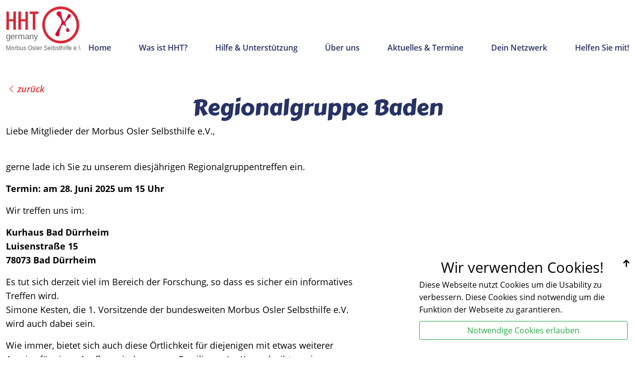

--- FILE ---
content_type: text/html; charset=UTF-8
request_url: https://www.morbus-osler.de/de/aktuelles/2023/Regionalgruppe_Baden.php
body_size: 5388
content:
<!DOCTYPE HTML>
<html dir="ltr" lang="de">
	<head><title  >Regionalgruppe Baden | Morbus Osler Selbsthilfe</title><meta  name="description" content="Liebe Mitglieder der Morbus Osler Selbsthilfe e.V.,&nbsp;gerne lade ich Sie zu unserem diesjährigen Regionalgruppentreffen ein.Termin: am 28. Juni 2025 um &hellip;" /><meta  name="twitter:card" content="summary_large_image" /><meta  name="robots" content="index, follow" /><meta  property="og:title" content="Regionalgruppe Baden | Morbus Osler Selbsthilfe" /><meta  name="twitter:title" content="Regionalgruppe Baden | Morbus Osler Selbsthilfe" /><link  rel="canonical" href="https://www.morbus-osler.de/de/aktuelles/2023/Regionalgruppe_Baden.php" /><meta  property="og:url" content="https://www.morbus-osler.de/de/aktuelles/2023/Regionalgruppe_Baden.php" /><meta  property="og:type" content="website" /><meta  property="og:description" content="Liebe Mitglieder der Morbus Osler Selbsthilfe e.V.,&nbsp;gerne lade ich Sie zu unserem diesjährigen Regionalgruppentreffen ein.Termin: am 28. Juni 2025 um &hellip;" /><meta  name="twitter:description" content="Liebe Mitglieder der Morbus Osler Selbsthilfe e.V.,&nbsp;gerne lade ich Sie zu unserem diesjährigen Regionalgruppentreffen ein.Termin: am 28. Juni 2025 um &hellip;" /><meta  property="og:image" content="https://www.morbus-osler.de/images/aktuelles/2023/Foto_Trefffen_28.6.2025.jpg" /><meta  property="twitter:image" content="https://www.morbus-osler.de/images/aktuelles/2023/Foto_Trefffen_28.6.2025.jpg" /><meta  property="og:locale" content="de_DE" /><meta  property="og:site_name" content="Morbus Osler Selbsthilfe" />
<meta name="description" content="Liebe Mitglieder der Morbus Osler Selbsthilfe e.V.,&nbsp;gerne lade ich Sie zu unserem diesjährigen Regionalgruppentreffen ein.Termin: am 28. Juni 2025 um &hellip;" />
<meta charset="UTF-8" />
<meta  name="viewport" content="width=device-width, initial-scale=1.0, shrink-to-fit=no" /><meta  name="generator" content="wsBlocks" /><meta  http-equiv="X-UA-Compatible" content="IE=edge" /><script  >var vSlider=new Array();</script><script  type="application/ld+json">{"@context":"http:\/\/schema.org","address":{"@type":"PostalAddress","streetAddress":"Kammerlanderstra\u00dfe 3","postalCode":"89264","addressLocality":"Wei\u00dfenhorn"},"@type":"Organisation","name":"Morbus Osler Selbsthilfe e.V","email":"info(at)morbus-osler.de","telephone":"0800 - 723 60 44","sameAs":["https:\/\/www.facebook.com\/HHT-Morbus-Osler-Selbsthilfe-eV-629705807532217"]}</script><link  rel="alternate" hreflang="de" href="https://www.morbus-osler.de/de/aktuelles/2023/Regionalgruppe_Baden.php" /><link  rel="alternate" hreflang="x-default" href="https://www.morbus-osler.de/de/aktuelles/2023/Regionalgruppe_Baden.php" /><link  rel="preload" href="/wsBlocks/include/style-14101011.css" as="style" /><link  href="/wsBlocks/include/style-14101011.css" rel="stylesheet" /><link  href="/favicon.ico" rel="shortcut icon" />
<link rel="stylesheet" href="/fonts/line-awesome/css/line-awesome-font-awesome.min.css">
				<link rel="stylesheet" href="/css/style.css?v4" />

	</head>


	<body class="body---de--aktuelles--2023--Regionalgruppe_Baden  chrome131 noemode bs4 aktuelles" >
	<div class="wbalken"></div>
 <header id="headContainer">
    <div class="container">
		<nav class="navbar navbar-expand-lg" id="topNav">       <a class="navbar-brand" href="/de"><img src="/images/HHTgermany_Logo.svg" width="150"></a>    <button class="navbar-toggler" type="button" data-toggle="collapse" data-target="#navbarTop" aria-controls="navbarTop" aria-expanded="false" aria-label="Toggle navigation">        <span class="iconbar1"></span>            <span class="iconbar2"></span>            <span class="iconbar3"></span>    </button>    <div class="collapse navbar-collapse align-self-end" id="navbarTop">        <ul class="navbar-nav justify-content-between">                        <li class="position_1 level_1 noactive"><a href="/de/" class="nav-item" target="">Home</a></li>                        <li class="position_2 level_1 noactive haschilds"><a href="#was_ist_hht" class="nav-item" target="">Was ist HHT?<i class="fa fa-plus"></i><i class="fa fa-minus"></i></a>                <div class="ecke-o "><span class="triangle-topleft"></span><span class="triangle-topright"></span></div>            </li>                        <li class="position_3 level_1 noactive haschilds"><a href="#Hilfe" class="nav-item" target="">Hilfe &amp; Unterstützung<i class="fa fa-plus"></i><i class="fa fa-minus"></i></a>                <div class="ecke-o "><span class="triangle-topleft"></span><span class="triangle-topright"></span></div>            </li>                        <li class="position_4 level_1 noactive haschilds"><a href="#ueber_uns" class="nav-item" target="">Über uns<i class="fa fa-plus"></i><i class="fa fa-minus"></i></a>                <div class="ecke-o "><span class="triangle-topleft"></span><span class="triangle-topright"></span></div>            </li>                        <li class="position_5 level_1 noactive"><a href="/de/aktuelles/" class="nav-item" target="">Aktuelles & Termine</a></li>                        <li class="position_6 level_1 noactive haschilds"><a href="#dein_netzwerk" class="nav-item" target="">Dein Netzwerk<i class="fa fa-plus"></i><i class="fa fa-minus"></i></a>                <div class="ecke-o "><span class="triangle-topleft"></span><span class="triangle-topright"></span></div>            </li>                        <li class="position_7 level_1 noactive haschilds"><a href="#helfen_sie_mit" class="nav-item" target="">Helfen Sie mit!<i class="fa fa-plus"></i><i class="fa fa-minus"></i></a>                <div class="ecke-o "><span class="triangle-topleft"></span><span class="triangle-topright"></span></div>            </li>                    </ul>    </div></nav>
		
	<section id="subnavDivs">
		<div class="wsBlock      wsTypKombi wsEbene1  subnav" id="was_ist_hht"><div role="" class="row justify-content-start align-items-stretch wsFlexTyp-standard" id="Kombiblk_block1__1"><div class="wsFlex col-12 col-sm-6 col-lg-4 col-xxl- xx has-wsBlocksNavigation KombiEbene1 " id="Kombi_x_2blk_block1__1"><div class="text-light"><h3>Für Betroffene</h3></div>       <ul class="nav flex-column topsubnav">                        <li class="position_1 level_1 noactive"><a href="/de/was_ist_hht/Symptome.php" target="">Symptome</a></li>                    </ul></div><div class="wsFlex col-12 col-sm-6 col-lg-4 col-xxl- xx has-wsBlocksNavigation KombiEbene1 " id="Kombi_x_3blk_block1__1"><div class="text-light"><h3>Für Mediziner</h3></div>       <ul class="nav flex-column topsubnav">                        <li class="position_1 level_1 noactive"><a href="/de/was_ist_hht/Ueberblick_zur_Geschichte_und_Epidemiologie_der_HH.php" target="">Geschichte, Epidemiologie HHT</a></li>                        <li class="position_2 level_1 noactive"><a href="/de/was_ist_hht/Med_Leitlinien/" target="">aktuelle Leitlinien</a></li>                        <li class="position_3 level_1 noactive"><a href="/de/was_ist_hht/Med_Schriften/index_Schriften.php" target="">medizinische Schriftensammlung</a></li>                    </ul></div><div class="wsFlex col-12 col-sm-6 col-lg-4 col-xxl- xx has-wsBlocksKombi KombiEbene1 hidden-md-down " id="Kombi_x_1blk_block1__1"><div role="" class="tllist wsFlexTyp-timeline" id="Kombi_x_3blk_block1__1blk_block1__1"><div class="timeline xx has-wsBlocksLink KombiEbene2 " id="Kombi_x_3blk_block1__1_x_2blk_block1__1"><div id="TiLi_Kombi_x_3blk_block1__1_x_1blk_block1__1" class="tili-content"><div class="linkbox text-center text-danger bg-white p-10 mb-10"><a href="/de/spenden.php" target="" class="d-flex justify-content-center align-items-center"><i class="fa fa-heart fa-2x"></i> Spenden</a></div></div></div><div class="timeline xx has-wsBlocksLink KombiEbene2 " id="Kombi_x_3blk_block1__1_x_1blk_block1__1"><div id="TiLi_Kombi_x_3blk_block1__1_x_2blk_block1__1" class="tili-content"><div class="linkbox text-light text-center bg-warning p-10 mb-10"><a href="/de/ueber_uns/Mitgliedsantrag.php" target="" class="d-flex justify-content-center align-items-center"><i class="fa fa-group fa-2x"></i> Mitglied werden</a></div></div></div></div></div></div></div><div class="wsBlock      wsTypKombi wsEbene1  subnav" id="Hilfe"><div role="" class="row justify-content-between align-items-start wsFlexTyp-standard" id="Kombiblk_block1__6"><div class="wsFlex col-12 col-sm-6 col-lg-4 col-xxl- xx has-wsBlocksNavigation KombiEbene1 " id="Kombi_x_2blk_block1__6"><h3>Hilfe &amp; Unterstützung</h3>       <ul class="nav flex-column topsubnav">                        <li class="position_1 level_1 noactive"><a href="/de/hilfe/Aerzteliste.php" target="">Ärzteliste</a></li>                        <li class="position_2 level_1 noactive"><a href="/de/Ressourcen/" target="">Dokumentensammlung</a></li>                        <li class="position_3 level_1 noactive"><a href="/de/Links.php" target="">Links</a></li>                    </ul></div><div class="wsFlex col-12 col-sm-6 col-lg-4 col-xxl- xx has-wsBlocksKombi KombiEbene1 hidden-md-down " id="Kombi_x_1blk_block1__6"><div role="" class="row justify-content-start align-items-center wsFlexTyp-standard" id="Kombi_x_2blk_block1__6blk_block1__6"><div class="wsFlex col-12 col-xxl- xx has-wsBlocksLink KombiEbene2 " id="Kombi_x_2blk_block1__6_x_1blk_block1__6"><div class="linkbox text-center text-danger bg-white p-10 mb-10"><a href="/de/spenden.php" target="" class="d-flex justify-content-center align-items-center"><i class="fa fa-heart fa-2x"></i> Spenden</a></div></div><div class="wsFlex col-12 col-xxl- xx has-wsBlocksLink KombiEbene2 " id="Kombi_x_2blk_block1__6_x_2blk_block1__6"><div class="linkbox text-light text-center bg-warning p-10 mb-10"><a href="/de/ueber_uns/Mitgliedsantrag.php" target="" class="d-flex justify-content-center align-items-center"><i class="fa fa-group fa-2x"></i> Mitglied werden</a></div></div></div></div></div></div><div class="wsBlock      wsTypKombi wsEbene1  subnav" id="ueber_uns"><div role="" class="row justify-content-start align-items-start wsFlexTyp-standard" id="Kombiblk_block1__2"><div class="wsFlex col-12 col-sm-6 col-lg-4 col-xxl- xx has-wsBlocksNavigation KombiEbene1 " id="Kombi_x_3blk_block1__2"><h3>Über uns</h3>       <ul class="nav flex-column topsubnav">                        <li class="position_1 level_1 noactive"><a href="/de/ueber_uns/Vereinsmission.php" target="">Vereinsmission</a></li>                        <li class="position_2 level_1 noactive"><a href="/de/ueber_uns/Satzung.php" target="">Satzung</a></li>                        <li class="position_3 level_1 noactive"><a href="/de/ueber_uns/Ansprechpartner.php" target="">Ansprechpartner</a></li>                        <li class="position_4 level_1 noactive"><a href="/de/ueber_uns/Partner_der_Selbsthilfe.php" target="">Partner</a></li>                        <li class="position_5 level_1 noactive"><a href="/de/ueber_uns/Information_zur_Stiftung.php" target="">Über die Morbus Osler Stiftung </a></li>                    </ul></div><div class="wsFlex col-12 col-sm-6 col-lg-4 col-xxl- xx has-wsBlocksPlatzhalter KombiEbene1 " id="Kombi_x_2blk_block1__2"> </div><div class="wsFlex col-12 col-sm-6 col-lg-4 col-xxl- xx has-wsBlocksKombi KombiEbene1 hidden-md-down " id="Kombi_x_1blk_block1__2"><div role="" class="row justify-content-start align-items-center wsFlexTyp-standard" id="Kombi_x_3blk_block1__2blk_block1__2"><div class="wsFlex col-12 col-xxl- xx has-wsBlocksLink KombiEbene2 " id="Kombi_x_3blk_block1__2_x_1blk_block1__2"><div class="linkbox text-center text-danger bg-white p-10 mb-10"><a href="/de/spenden.php" target="" class="d-flex justify-content-center align-items-center"><i class="fa fa-heart fa-2x"></i> Spenden</a></div></div><div class="wsFlex col-12 col-xxl- xx has-wsBlocksLink KombiEbene2 " id="Kombi_x_3blk_block1__2_x_2blk_block1__2"><div class="linkbox text-light text-center bg-warning p-10 mb-10"><a href="/de/ueber_uns/Mitgliedsantrag.php" target="" class="d-flex justify-content-center align-items-center"><i class="fa fa-group fa-2x"></i> Mitglied werden</a></div></div></div></div></div></div><div class="wsBlock      wsTypKombi wsEbene1  subnav" id="aktuelles"><div role="" class="row justify-content-start align-items-start wsFlexTyp-standard" id="Kombiblk_block1__3"><div class="wsFlex col-12 col-sm-6 col-lg-4 col-xxl- xx has-wsBlocksNavigation KombiEbene1 " id="Kombi_x_3blk_block1__3"><h3>Aktuelles und Termine</h3>       <ul class="nav flex-column topsubnav">                    </ul></div><div class="wsFlex col-12 col-sm-6 col-lg-4 col-xxl- xx has-wsBlocksPlatzhalter KombiEbene1 " id="Kombi_x_2blk_block1__3"> </div><div class="wsFlex col-12 col-sm-6 col-lg-4 col-xxl- xx has-wsBlocksKombi KombiEbene1 hidden-md-down " id="Kombi_x_1blk_block1__3"><div role="" class="tllist wsFlexTyp-timeline" id="Kombi_x_3blk_block1__3blk_block1__3"><div class="timeline xx has-wsBlocksLink KombiEbene2 " id="Kombi_x_3blk_block1__3_x_1blk_block1__3"><div id="TiLi_Kombi_x_3blk_block1__3_x_1blk_block1__3" class="tili-content"><div class="linkbox text-center text-danger bg-white p-10 mb-10"><a href="/de/spenden.php" target="" class="d-flex justify-content-center align-items-center"><i class="fa fa-heart fa-2x"></i> Spenden</a></div></div></div><div class="timeline xx has-wsBlocksLink KombiEbene2 " id="Kombi_x_3blk_block1__3_x_2blk_block1__3"><div id="TiLi_Kombi_x_3blk_block1__3_x_2blk_block1__3" class="tili-content"><div class="linkbox text-light text-center bg-warning p-10 mb-10"><a href="/de/ueber_uns/Mitgliedsantrag.php" target="" class="d-flex justify-content-center align-items-center"><i class="fa fa-group fa-2x"></i> Mitglied werden</a></div></div></div></div></div></div></div><div class="wsBlock      wsTypKombi wsEbene1  subnav" id="dein_netzwerk"><div role="" class="row justify-content-start align-items-start wsFlexTyp-standard" id="Kombiblk_block1__4"><div class="wsFlex col-12 col-sm-6 col-lg-4 col-xxl- xx has-wsBlocksKombi KombiEbene1 " id="Kombi_x_2blk_block1__4"><div role="" class="tllist wsFlexTyp-timeline" id="Kombi_x_1blk_block1__4blk_block1__4"><div class="timeline xx has-wsBlocksNavigation KombiEbene2 " id="Kombi_x_1blk_block1__4_x_2blk_block1__4"><div id="TiLi_Kombi_x_1blk_block1__4_x_1blk_block1__4" class="tili-content"><h3>Dein Netzwerk</h3>       <ul class="nav flex-column topsubnav">                        <li class="position_1 level_1 noactive"><a href="http://forum.morbusosler.info/" target="_blank">Forum: Morbus Osler Info</a></li>                        <li class="position_2 level_1 noactive"><a href="https://morbusosler.mainchat.net/" target="_blank">Chat: (nach besonderer Vereinbarung; Montags 19:00)</a></li>                    </ul></div></div><div class="timeline xx has-wsBlocksNurScript KombiEbene2 " id="Kombi_x_1blk_block1__4_x_1blk_block1__4"><div id="TiLi_Kombi_x_1blk_block1__4_x_2blk_block1__4" class="tili-content"><ul class="socials"><li><a href="https://www.facebook.com/HHT-Morbus-Osler-Selbsthilfe-eV-629705807532217" target="_blank"><i class="fa fa-facebook"></i> Facebook-Seite</a></li></ul></div></div></div></div><div class="wsFlex col-12 col-sm-6 col-lg-4 col-xxl- xx has-wsBlocksKombi KombiEbene1 hidden-md-down " id="Kombi_x_3blk_block1__4"><div role="" class="tllist wsFlexTyp-timeline" id="Kombi_x_2blk_block1__4blk_block1__4"><div class="timeline xx has-wsBlocksLink KombiEbene2 " id="Kombi_x_2blk_block1__4_x_2blk_block1__4"><div id="TiLi_Kombi_x_2blk_block1__4_x_1blk_block1__4" class="tili-content"><div class="linkbox big bg-white text-dark p-40  mb-20"><a href="http://forum.morbusosler.info/" target=""> Forum Morbus Osler Info</a></div></div></div></div></div><div class="wsFlex col-12 col-sm-6 col-lg-4 col-xxl- xx has-wsBlocksKombi KombiEbene1 hidden-md-down " id="Kombi_x_1blk_block1__4"><div role="" class="row justify-content-start align-items-center wsFlexTyp-standard" id="Kombi_x_3blk_block1__4blk_block1__4"><div class="wsFlex col-12 col-xxl- xx has-wsBlocksLink KombiEbene2 " id="Kombi_x_3blk_block1__4_x_1blk_block1__4"><div class="linkbox text-center text-danger bg-white p-10 mb-10"><a href="/de/spenden.php" target="" class="d-flex justify-content-center align-items-center"><i class="fa fa-heart fa-2x"></i> Spenden</a></div></div><div class="wsFlex col-12 col-xxl- xx has-wsBlocksLink KombiEbene2 " id="Kombi_x_3blk_block1__4_x_2blk_block1__4"><div class="linkbox text-light text-center bg-warning p-10 mb-10"><a href="/de/ueber_uns/Mitgliedsantrag.php" target="" class="d-flex justify-content-center align-items-center"><i class="fa fa-group fa-2x"></i> Mitglied werden</a></div></div></div></div></div></div><div class="wsBlock      wsTypKombi wsEbene1  subnav" id="helfen_sie_mit"><div role="" class="row justify-content-start align-items-start wsFlexTyp-standard" id="Kombiblk_block1__5"><div class="wsFlex col-12 col-sm-6 col-lg-4 col-xxl- xx has-wsBlocksNavigation KombiEbene1 " id="Kombi_x_3blk_block1__5"><h3>Helfen Sie mit !</h3>       <ul class="nav flex-column topsubnav">                        <li class="position_1 level_1 noactive"><a href="/de/spenden.php" target="">Spenden für Verein und Stiftung</a></li>                        <li class="position_2 level_1 noactive"><a href="/de/ueber_uns/Mitgliedsantrag.php" target="">Mitgliedsantrag</a></li>                    </ul></div><div class="wsFlex col-12 col-sm-6 col-lg-4 col-xxl- xx has-wsBlocksNurText KombiEbene1 " id="Kombi_x_2blk_block1__5"><h3>Spendenkonto</h3><div class="wsBlocksNurText "><p>Spendenkonto der Morbus Osler Selbsthilfe e.V. <br>IBAN DE16 3106 0517 7600 9370 19<br>BIC GENO DE D1 MRB</p></div></div><div class="wsFlex col-12 col-sm-6 col-lg-4 col-xxl- xx has-wsBlocksKombi KombiEbene1 hidden-md-down " id="Kombi_x_1blk_block1__5"><div role="" class="row justify-content-start align-items-center wsFlexTyp-standard" id="Kombi_x_3blk_block1__5blk_block1__5"><div class="wsFlex col-12 col-xxl- xx has-wsBlocksLink KombiEbene2 " id="Kombi_x_3blk_block1__5_x_1blk_block1__5"><div class="linkbox text-center text-danger bg-white p-10 mb-10"><a href="/de/spenden.php" target="" class="d-flex justify-content-center align-items-center"><i class="fa fa-heart fa-2x"></i> Spenden</a></div></div><div class="wsFlex col-12 col-xxl- xx has-wsBlocksLink KombiEbene2 " id="Kombi_x_3blk_block1__5_x_2blk_block1__5"><div class="linkbox text-light text-center bg-warning p-10 mb-10"><a href="/de/ueber_uns/Mitgliedsantrag.php" target="" class="d-flex justify-content-center align-items-center"><i class="fa fa-group fa-2x"></i> Mitglied werden</a></div></div></div></div></div></div>  				
		</section>
			</div>
</header>
			<div class="container">
			<div class="zurueck ">	<a href="/de/aktuelles/index.php" class="rot"><i class="fa fa-fw fa-angle-left"></i>zurück</a></div>	<h1  class="wsBlocksH1">Regionalgruppe Baden</h1> <section  class="wsBlock      wsTypKombi wsEbene1  " id="wsBlock1_1"><div  role="" class="row justify-content-start align-items-start wsFlexTyp-standard" id="Kombiblk_block1__1"><div  class="wsFlex col-12 col-sm-6 col-lg-7 col-xxl-6 xx has-wsBlocksNurText KombiEbene1 " id="Kombi_x_1blk_block1__1"><div  class="wsBlocksNurText "><p>Liebe Mitglieder der Morbus Osler Selbsthilfe e.V.,<br>&nbsp;</p>&#10;<p>gerne lade ich Sie zu unserem diesjährigen Regionalgruppentreffen ein.</p>&#10;<p><strong>Termin: am 28. Juni 2025 um 15 Uhr&nbsp;</strong></p>&#10;<p>Wir treffen uns im:</p>&#10;<p><strong>Kurhaus Bad Dürrheim</strong><br><strong>Luisenstraße 15</strong><br><strong>78073 Bad Dürrheim</strong></p>&#10;<p>Es tut sich derzeit viel im Bereich der Forschung, so dass es sicher ein informatives Treffen wird.<br>Simone Kesten, die 1. Vorsitzende der bundesweiten Morbus Osler Selbsthilfe e.V. wird auch dabei sein.</p>&#10;<p>Wie immer, bietet sich auch diese Örtlichkeit für diejenigen mit etwas weiterer Anreise für einen Ausflug mit der ganzen Familie an. Im Kurpark gibt es einen Spielplatz, Adventure Golf und einen Trimm Dich Pfad. An den Gradierwerken lässt sich für uns wohltuende Salzluft schnuppern.</p>&#10;<p>Über eine Rückmeldung zur Teilnahme würde ich mich freuen!</p>&#10;<p>Mit freundlichen Grüßen<br>Gabriele Gyarmati<br>Leitung Regionalgruppe Baden</p>&#10;<p><a href="mailto:Reg.baden@morbus-osler.de">Reg.baden@morbus-osler.de</a></p></div></div><div  class="wsFlex col-0 xx has-wsBlocksNurBild KombiEbene1 " id="Kombi_x_2blk_block1__1"><div  class="wsBlocksNurBild"><div class="sm-mb-20"><picture  ><source  media="(min-width: 1400px)" srcset="/_thumbnails_/12/702_Foto_Trefffen_28.6.2025.webp"><source  media="(min-width: 1200px)" srcset="/_thumbnails_/12/702_Foto_Trefffen_28.6.2025.webp"><source  media="(min-width: 992px)" srcset="/_thumbnails_/12/702_Foto_Trefffen_28.6.2025.webp"><source  media="(min-width: 768px)" srcset="/_thumbnails_/12/702_Foto_Trefffen_28.6.2025.webp"><source  media="(min-width: 576px)" srcset="/_thumbnails_/12/702_Foto_Trefffen_28.6.2025.webp"><img  src="/_thumbnails_/12/702_Foto_Trefffen_28.6.2025.webp" class="" alt="" title="" /></picture></div></div></div></div></section><section  class="wsBlock      wsTypKombi wsEbene1  " id="wsBlock1_2"><div  role="" class="row justify-content-start align-items-start wsFlexTyp-standard" id="Kombiblk_block1__2"><div  class="wsFlex col-12 col-sm-6 col-lg-7 col-xxl-6 xx has- KombiEbene0 " id="">&nbsp;</div></div></section><section class="wsBlock      wsTypKombi wsEbene1  bg-light px-3 py-5" id="unten"><div role="" class="row justify-content-around align-items-start wsFlexTyp-standard" id="Kombiblk_block1__1"><div class="wsFlex col-12 col-sm-6 col-lg-5 col-xxl- xx has-wsBlocksKombi KombiEbene1 " id="Kombi_x_4blk_block1__1"><h3>Kontakt</h3><div role="" class="tllist wsFlexTyp-timeline" id="Kombi_x_1blk_block1__1blk_block1__1"><div class="timeline xx has-wsBlocksNurText KombiEbene2 " id="Kombi_x_1blk_block1__1_x_2blk_block1__1"><div id="TiLi_Kombi_x_1blk_block1__1_x_1blk_block1__1" class="tili-content"><div class="wsBlocksNurText "><p>Morbus Osler Selbsthilfe e.V<br>Scherenbergstr. 6<br>10439 Berlin</p><p>Telefon 0800 - 723 60 44 <br> (für Anrufe aus dem deutschen Netz kostenlos)<br> Email <a href="#" class="revmail">ed.relso-subrom@ofni</a></p></div></div></div><div class="timeline xx has-wsBlocksNurScript KombiEbene2 " id="Kombi_x_1blk_block1__1_x_1blk_block1__1"><div id="TiLi_Kombi_x_1blk_block1__1_x_2blk_block1__1" class="tili-content"><ul class="socials"><li><a href="https://www.facebook.com/HHT-Morbus-Osler-Selbsthilfe-eV-629705807532217" target="_blank"><i class="fa fa-facebook"></i> Facebook-Seite</a></li></ul></div></div></div></div><div class="wsFlex col-12 col-sm-6 col-lg-5 col-xxl- xx has-wsBlocksKombi KombiEbene1 " id="Kombi_x_3blk_block1__1"><h3>Spenden für die Selbsthilfe</h3><div role="" class="tllist wsFlexTyp-timeline" id="Kombi_x_2blk_block1__1blk_block1__1"><div class="timeline xx has-wsBlocksNurText KombiEbene2 " id="Kombi_x_2blk_block1__1_x_2blk_block1__1"><div id="TiLi_Kombi_x_2blk_block1__1_x_1blk_block1__1" class="tili-content"><div class="wsBlocksNurText "><p>Spendenkonto der Morbus Osler Selbsthilfe e.V. <br> IBAN DE16 3106 0517 7600 9370 19<br>BIC    GENO DE D1 MRB</p></div></div></div></div></div><div class="wsFlex col-12 col-sm-6 col-lg-5 col-xxl- xx has-wsBlocksNurText KombiEbene1 " id="Kombi_x_3blk_block1__1"><div class="wsBlocksNurText "><p><img src="/images/Gooding-Logo-mit-Claim-Klein.jpg" alt="" width="502" height="162"></p><p>Sich und anderen etwas Gutes tun! Mit einem Einkauf über gooding ist das ganz einfach. Bei gooding sind aktuell über 1.900 Shops registriert. Mit diesem Link <a href="https://einkaufen.gooding.de/morbus-osler-selbsthilfe-e-v-90510">Gooding</a> kommst Du zu der entsprechenden Übersicht. Du kannst aber auch die <a href="https://erweiterungen.gooding.de/apps/type/1">Toolbar</a> installieren. Dann wirst Du bei einem der nächsten Einkäufe in einem der Partnershop gefragt für welchen Verein Du spenden willst. Wenn Du Dich dort registrierst, kannst Du gleich Morbus Osler Selbsthilfe e.V. auswählen. Viel Spaß beim shoppen!</p></div></div></div></section><section class="wsBlock      wsTypKombi wsEbene1  " id="wsBlock2"><div role="" class="tllist wsFlexTyp-timeline" id="Kombiblk_block1__2"><div class="timeline xx has-wsBlocksNavigation KombiEbene1 " id="Kombi_x_1blk_block1__2"><div id="TiLi_Kombi_x_1blk_block1__2" class="tili-content"><ul class="d-md-flex d-block justify-content-center" id="botNav">          <li class="position_1 level_1 noactive"><a href="/de/impressum.php#Impressum" target="">Impressum</a></li>          <li class="position_2 level_1 noactive"><a href="/de/impressum.php#Datenschutz" target="">Datenschutzerklärung</a></li>          <li class="position_3 level_1 noactive"><a href="/de/ueber_uns/selbstauskunft/Foerderungen_2024.php" target="">Transparenzerklärung</a></li>        </ul></div></div></div></section>  				
		</div>
		<link  rel="preload" href="/wsBlocks/include/scripts-14101011.js" as="script" /><script  src="/wsBlocks/include/scripts-14101011.js" type="text/javascript"></script><div  id="cookie-hinweis" class=""><div class="chHeadline"><i class="fad fa-cookie-bite"></i> Wir verwenden Cookies!</div>	Diese Webseite nutzt Cookies um die Usability zu verbessern. Diese Cookies sind notwendig um die Funktion der Webseite zu garantieren.	<button class="d-block w-100 btn btn-outline-success" id="CH_essential">Notwendige Cookies erlauben</button>		<button class="d-block w-100 btn btn-success blind" id="CH_all"></button>        <div class="row mt-20">            <div class="col-6"><a href="" class="blind">Impressum</a></div>            <div class="col-6"><a href="" class="blind">Datenschutzerklärung</a></div>        </div>    <div class="closer"><i class="fad fa-times"></i></div></div><script  type="text/javascript">window.addEventListener("load", function () {                    function startme_cookiebanner() {                        document.body.classList.add("cloaded");                                        var closer = document.querySelector("#cookie-hinweis .closer");                        if (closer) {                            closer.addEventListener("click", function() {                                var cookieHinweis = document.getElementById("cookie-hinweis");                                cookieHinweis.style.opacity = 1;                                (function fadeOut() {                                    if ((cookieHinweis.style.opacity -= 0.1) < 0) {                                        cookieHinweis.style.display = "none";                                        cookieHinweis.remove();                                    } else {                                        requestAnimationFrame(fadeOut);                                    }                                })();                            });                        }                                        var allCookiesButtons = document.querySelectorAll("#cookie-hinweis #all, #cookie-hinweis #CH_all");                        allCookiesButtons.forEach(function(button) {                            button.addEventListener("click", function() {                                document.getElementById("cookie-hinweis").remove();                                fetch("/webEdition/custom/apps/wsblocks/tools/wsSetC.php", {                                    method: "POST",                                    headers: {                                        "Content-Type": "application/x-www-form-urlencoded",                                    },                                    body: "sc=cookie_hinweis&val=3"                                }).then(function(response) {                                    window.location.reload();                                });                            });                        });                                        var essentialCookiesButtons = document.querySelectorAll("#cookie-hinweis #essential, #cookie-hinweis #CH_essential");                        essentialCookiesButtons.forEach(function(button) {                            button.addEventListener("click", function() {                                document.getElementById("cookie-hinweis").remove();                                var val = 2;                                fetch("/webEdition/custom/apps/wsblocks/tools/wsSetC.php", {                                    method: "POST",                                    headers: {                                        "Content-Type": "application/x-www-form-urlencoded",                                    },                                    body: "sc=cookie_hinweis&val=" + val                                }).then(function(response) {                                    window.location.reload();                                });                            });                        });                    }                                    startme_cookiebanner();                });</script>
			<script type="text/javascript" src="/js/jquery.easing.1.3.min.js"></script>
		<script src="/js/tools-min.js"></script>
		</body>
</html>

--- FILE ---
content_type: text/css
request_url: https://www.morbus-osler.de/wsBlocks/include/style-14101011.css
body_size: 91590
content:
/*BootstrapV4*//* -- *//*! * Bootstrap v4.5.3 (https://getbootstrap.com/) * Copyright 2011-2020 The Bootstrap Authors * Copyright 2011-2020 Twitter, Inc. * Licensed under MIT (https://github.com/twbs/bootstrap/blob/main/LICENSE) */:root{--blue: #007bff;--indigo: #6610f2;--purple: #6f42c1;--pink: #e83e8c;--red: #dc3545;--orange: #fd7e14;--yellow: #ffc107;--green: #28a745;--teal: #20c997;--cyan: #17a2b8;--white: white;--gray: #6c757d;--gray-dark: #343a40;--primary: #007bff;--secondary: #6c757d;--success: #28a745;--info: #17a2b8;--warning: #ffc107;--danger: #dc3545;--light: #f8f9fa;--dark: #343a40;--breakpoint-xs: 0;--breakpoint-sm: 576px;--breakpoint-md: 768px;--breakpoint-lg: 992px;--breakpoint-xl: 1200px;--font-family-sans-serif: -apple-system, BlinkMacSystemFont, "Segoe UI", Roboto, "Helvetica Neue", Arial, "Noto Sans", sans-serif, "Apple Color Emoji", "Segoe UI Emoji", "Segoe UI Symbol", "Noto Color Emoji";--font-family-monospace: SFMono-Regular, Menlo, Monaco, Consolas, "Liberation Mono", "Courier New", monospace}*,*::before,*::after{box-sizing:border-box}html{font-family:sans-serif;line-height:1.15;-webkit-text-size-adjust:100%;-webkit-tap-highlight-color:rgba(0, 0, 0, 0)}article,aside,figcaption,figure,footer,header,hgroup,main,nav,section{display:block}body{margin:0;font-family:-apple-system, BlinkMacSystemFont, "Segoe UI", Roboto, "Helvetica Neue", Arial, "Noto Sans", sans-serif, "Apple Color Emoji", "Segoe UI Emoji", "Segoe UI Symbol", "Noto Color Emoji";font-size:1rem;font-weight:400;line-height:1.5;color:#212529;text-align:left;background-color:white}[tabindex="-1"]:focus:not(:focus-visible){outline:0 !important}hr{box-sizing:content-box;height:0;overflow:visible}h1,h2,h3,h4,h5,h6{margin-top:0;margin-bottom:0.5rem}p{margin-top:0;margin-bottom:1rem}abbr[title],abbr[data-original-title]{text-decoration:underline;text-decoration:underline dotted;cursor:help;border-bottom:0;text-decoration-skip-ink:none}address{margin-bottom:1rem;font-style:normal;line-height:inherit}ol,ul,dl{margin-top:0;margin-bottom:1rem}ol ol,ul ul,ol ul,ul ol{margin-bottom:0}dt{font-weight:700}dd{margin-bottom:0.5rem;margin-left:0}blockquote{margin:0 0 1rem}b,strong{font-weight:bolder}small{font-size:80%}sub,sup{position:relative;font-size:75%;line-height:0;vertical-align:baseline}sub{bottom:-0.25em}sup{top:-0.5em}a{color:#007bff;text-decoration:none;background-color:transparent}a:hover{color:#006fe6;text-decoration:underline}a:not([href]):not([class]){color:inherit;text-decoration:none}a:not([href]):not([class]):hover{color:inherit;text-decoration:none}pre,code,kbd,samp{font-family:SFMono-Regular, Menlo, Monaco, Consolas, "Liberation Mono", "Courier New", monospace;font-size:1em}pre{margin-top:0;margin-bottom:1rem;overflow:auto;-ms-overflow-style:scrollbar}figure{margin:0 0 1rem}img{vertical-align:middle;border-style:none}svg{overflow:hidden;vertical-align:middle}table{border-collapse:collapse}caption{padding-top:0.75rem;padding-bottom:0.75rem;color:#6c757d;text-align:left;caption-side:bottom}th{text-align:inherit;text-align:-webkit-match-parent}label{display:inline-block;margin-bottom:0.5rem}button{border-radius:0}button:focus{outline:1px dotted;outline:5px auto -webkit-focus-ring-color}input,button,select,optgroup,textarea{margin:0;font-family:inherit;font-size:inherit;line-height:inherit}button,input{overflow:visible}button,select{text-transform:none}[role="button"]{cursor:pointer}select{word-wrap:normal}button,[type="button"],[type="reset"],[type="submit"]{-webkit-appearance:button}button:not(:disabled),[type="button"]:not(:disabled),[type="reset"]:not(:disabled),[type="submit"]:not(:disabled){cursor:pointer}button::-moz-focus-inner,[type="button"]::-moz-focus-inner,[type="reset"]::-moz-focus-inner,[type="submit"]::-moz-focus-inner{padding:0;border-style:none}input[type="radio"],input[type="checkbox"]{box-sizing:border-box;padding:0}textarea{overflow:auto;resize:vertical}fieldset{min-width:0;padding:0;margin:0;border:0}legend{display:block;width:100%;max-width:100%;padding:0;margin-bottom:0.5rem;font-size:1.5rem;line-height:inherit;color:inherit;white-space:normal}@media (max-width:1200px){legend{font-size:calc(1.275rem + 0.3vw) }}progress{vertical-align:baseline}[type="number"]::-webkit-inner-spin-button,[type="number"]::-webkit-outer-spin-button{height:auto}[type="search"]{outline-offset:-2px;-webkit-appearance:none}[type="search"]::-webkit-search-decoration{-webkit-appearance:none}::-webkit-file-upload-button{font:inherit;-webkit-appearance:button}output{display:inline-block}summary{display:list-item;cursor:pointer}template{display:none}[hidden]{display:none !important}h1,h2,h3,h4,h5,h6,.h1,.h2,.h3,.h4,.h5,.h6{margin-bottom:0.5rem;font-weight:500;line-height:1.2}h1,.h1{font-size:2.5rem}@media (max-width:1200px){h1,.h1{font-size:calc(1.375rem + 1.5vw) }}h2,.h2{font-size:2rem}@media (max-width:1200px){h2,.h2{font-size:calc(1.325rem + 0.9vw) }}h3,.h3{font-size:1.75rem}@media (max-width:1200px){h3,.h3{font-size:calc(1.3rem + 0.6vw) }}h4,.h4{font-size:1.5rem}@media (max-width:1200px){h4,.h4{font-size:calc(1.275rem + 0.3vw) }}h5,.h5{font-size:1.25rem}h6,.h6{font-size:1rem}.lead{font-size:1.25rem;font-weight:300}.display-1{font-size:6rem;font-weight:300;line-height:1.2}@media (max-width:1200px){.display-1{font-size:calc(1.725rem + 5.7vw) }}.display-2{font-size:5.5rem;font-weight:300;line-height:1.2}@media (max-width:1200px){.display-2{font-size:calc(1.675rem + 5.1vw) }}.display-3{font-size:4.5rem;font-weight:300;line-height:1.2}@media (max-width:1200px){.display-3{font-size:calc(1.575rem + 3.9vw) }}.display-4{font-size:3.5rem;font-weight:300;line-height:1.2}@media (max-width:1200px){.display-4{font-size:calc(1.475rem + 2.7vw) }}hr{margin-top:1rem;margin-bottom:1rem;border:0;border-top:1px solid rgba(0, 0, 0, 0.1)}small,.small{font-size:80%;font-weight:400}mark,.mark{padding:0.2em;background-color:#fcf8e3}.list-unstyled{padding-left:0;list-style:none}.list-inline{padding-left:0;list-style:none}.list-inline-item{display:inline-block}.list-inline-item:not(:last-child){margin-right:0.5rem}.initialism{font-size:90%;text-transform:uppercase}.blockquote{margin-bottom:1rem;font-size:1.25rem}.blockquote-footer{display:block;font-size:80%;color:#6c757d}.blockquote-footer::before{content:""}.img-fluid{max-width:100%;height:auto}.img-thumbnail{padding:0.25rem;background-color:white;border:1px solid #dee2e6;border-radius:0.25rem;max-width:100%;height:auto}.figure{display:inline-block}.figure-img{margin-bottom:0.5rem;line-height:1}.figure-caption{font-size:90%;color:#6c757d}code{font-size:87.5%;color:#e83e8c;word-wrap:break-word}a>code{color:inherit}kbd{padding:0.2rem 0.4rem;font-size:87.5%;color:white;background-color:#212529;border-radius:0.2rem}kbd kbd{padding:0;font-size:100%;font-weight:700}pre{display:block;font-size:87.5%;color:#212529}pre code{font-size:inherit;color:inherit;word-break:normal}.pre-scrollable{max-height:340px;overflow-y:scroll}.container,.container-fluid,.container-sm,.container-md,.container-lg,.container-xl,.container-xxl{width:100%;padding-right:0.75rem;padding-left:0.75rem;margin-right:auto;margin-left:auto}@media (min-width:576px){.container,.container-sm{max-width:540px}}@media (min-width:768px){.container,.container-sm,.container-md{max-width:720px}}@media (min-width:992px){.container,.container-sm,.container-md,.container-lg{max-width:960px}}@media (min-width:1200px){.container,.container-sm,.container-md,.container-lg,.container-xl{max-width:1200px}}.container,.container-sm,.container-md,.container-lg,.container-xl{max-width:1400px}.row{display:flex;flex-wrap:wrap;margin-right:-0.75rem;margin-left:-0.75rem}.no-gutters{margin-right:0;margin-left:0}.no-gutters>.col,.no-gutters>[class*="col-"]{padding-right:0;padding-left:0}.col-1,.col-2,.col-3,.col-4,.col-5,.col-6,.col-7,.col-8,.col-9,.col-10,.col-11,.col-12,.col,.col-auto,.col-sm-1,.col-sm-2,.col-sm-3,.col-sm-4,.col-sm-5,.col-sm-6,.col-sm-7,.col-sm-8,.col-sm-9,.col-sm-10,.col-sm-11,.col-sm-12,.col-sm,.col-sm-auto,.col-md-1,.col-md-2,.col-md-3,.col-md-4,.col-md-5,.col-md-6,.col-md-7,.col-md-8,.col-md-9,.col-md-10,.col-md-11,.col-md-12,.col-md,.col-md-auto,.col-lg-1,.col-lg-2,.col-lg-3,.col-lg-4,.col-lg-5,.col-lg-6,.col-lg-7,.col-lg-8,.col-lg-9,.col-lg-10,.col-lg-11,.col-lg-12,.col-lg,.col-lg-auto,.col-xl-1,.col-xl-2,.col-xl-3,.col-xl-4,.col-xl-5,.col-xl-6,.col-xl-7,.col-xl-8,.col-xl-9,.col-xl-10,.col-xl-11,.col-xl-12,.col-xl,.col-xl-auto{position:relative;width:100%;padding-right:0.75rem;padding-left:0.75rem}.col{flex-basis:0;flex-grow:1;max-width:100%}.row-cols-1>*{flex:0 0 100%;max-width:100%}.row-cols-2>*{flex:0 0 50%;max-width:50%}.row-cols-3>*{flex:0 0 33.3333333333%;max-width:33.3333333333%}.row-cols-4>*{flex:0 0 25%;max-width:25%}.row-cols-5>*{flex:0 0 20%;max-width:20%}.row-cols-6>*{flex:0 0 16.6666666667%;max-width:16.6666666667%}.col-auto{flex:0 0 auto;width:auto;max-width:100%}.col-1{flex:0 0 8.3333333333%;max-width:8.3333333333%}.col-2{flex:0 0 16.6666666667%;max-width:16.6666666667%}.col-3{flex:0 0 25%;max-width:25%}.col-4{flex:0 0 33.3333333333%;max-width:33.3333333333%}.col-5{flex:0 0 41.6666666667%;max-width:41.6666666667%}.col-6{flex:0 0 50%;max-width:50%}.col-7{flex:0 0 58.3333333333%;max-width:58.3333333333%}.col-8{flex:0 0 66.6666666667%;max-width:66.6666666667%}.col-9{flex:0 0 75%;max-width:75%}.col-10{flex:0 0 83.3333333333%;max-width:83.3333333333%}.col-11{flex:0 0 91.6666666667%;max-width:91.6666666667%}.col-12{flex:0 0 100%;max-width:100%}.order-first{order:-1}.order-last{order:13}.order-0{order:0}.order-1{order:1}.order-2{order:2}.order-3{order:3}.order-4{order:4}.order-5{order:5}.order-6{order:6}.order-7{order:7}.order-8{order:8}.order-9{order:9}.order-10{order:10}.order-11{order:11}.order-12{order:12}.offset-1{margin-left:8.3333333333%}.offset-2{margin-left:16.6666666667%}.offset-3{margin-left:25%}.offset-4{margin-left:33.3333333333%}.offset-5{margin-left:41.6666666667%}.offset-6{margin-left:50%}.offset-7{margin-left:58.3333333333%}.offset-8{margin-left:66.6666666667%}.offset-9{margin-left:75%}.offset-10{margin-left:83.3333333333%}.offset-11{margin-left:91.6666666667%}@media (min-width:576px){.col-sm{flex-basis:0;flex-grow:1;max-width:100%}.row-cols-sm-1>*{flex:0 0 100%;max-width:100%}.row-cols-sm-2>*{flex:0 0 50%;max-width:50%}.row-cols-sm-3>*{flex:0 0 33.3333333333%;max-width:33.3333333333%}.row-cols-sm-4>*{flex:0 0 25%;max-width:25%}.row-cols-sm-5>*{flex:0 0 20%;max-width:20%}.row-cols-sm-6>*{flex:0 0 16.6666666667%;max-width:16.6666666667%}.col-sm-auto{flex:0 0 auto;width:auto;max-width:100%}.col-sm-1{flex:0 0 8.3333333333%;max-width:8.3333333333%}.col-sm-2{flex:0 0 16.6666666667%;max-width:16.6666666667%}.col-sm-3{flex:0 0 25%;max-width:25%}.col-sm-4{flex:0 0 33.3333333333%;max-width:33.3333333333%}.col-sm-5{flex:0 0 41.6666666667%;max-width:41.6666666667%}.col-sm-6{flex:0 0 50%;max-width:50%}.col-sm-7{flex:0 0 58.3333333333%;max-width:58.3333333333%}.col-sm-8{flex:0 0 66.6666666667%;max-width:66.6666666667%}.col-sm-9{flex:0 0 75%;max-width:75%}.col-sm-10{flex:0 0 83.3333333333%;max-width:83.3333333333%}.col-sm-11{flex:0 0 91.6666666667%;max-width:91.6666666667%}.col-sm-12{flex:0 0 100%;max-width:100%}.order-sm-first{order:-1}.order-sm-last{order:13}.order-sm-0{order:0}.order-sm-1{order:1}.order-sm-2{order:2}.order-sm-3{order:3}.order-sm-4{order:4}.order-sm-5{order:5}.order-sm-6{order:6}.order-sm-7{order:7}.order-sm-8{order:8}.order-sm-9{order:9}.order-sm-10{order:10}.order-sm-11{order:11}.order-sm-12{order:12}.offset-sm-0{margin-left:0}.offset-sm-1{margin-left:8.3333333333%}.offset-sm-2{margin-left:16.6666666667%}.offset-sm-3{margin-left:25%}.offset-sm-4{margin-left:33.3333333333%}.offset-sm-5{margin-left:41.6666666667%}.offset-sm-6{margin-left:50%}.offset-sm-7{margin-left:58.3333333333%}.offset-sm-8{margin-left:66.6666666667%}.offset-sm-9{margin-left:75%}.offset-sm-10{margin-left:83.3333333333%}.offset-sm-11{margin-left:91.6666666667%}}@media (min-width:768px){.col-md{flex-basis:0;flex-grow:1;max-width:100%}.row-cols-md-1>*{flex:0 0 100%;max-width:100%}.row-cols-md-2>*{flex:0 0 50%;max-width:50%}.row-cols-md-3>*{flex:0 0 33.3333333333%;max-width:33.3333333333%}.row-cols-md-4>*{flex:0 0 25%;max-width:25%}.row-cols-md-5>*{flex:0 0 20%;max-width:20%}.row-cols-md-6>*{flex:0 0 16.6666666667%;max-width:16.6666666667%}.col-md-auto{flex:0 0 auto;width:auto;max-width:100%}.col-md-1{flex:0 0 8.3333333333%;max-width:8.3333333333%}.col-md-2{flex:0 0 16.6666666667%;max-width:16.6666666667%}.col-md-3{flex:0 0 25%;max-width:25%}.col-md-4{flex:0 0 33.3333333333%;max-width:33.3333333333%}.col-md-5{flex:0 0 41.6666666667%;max-width:41.6666666667%}.col-md-6{flex:0 0 50%;max-width:50%}.col-md-7{flex:0 0 58.3333333333%;max-width:58.3333333333%}.col-md-8{flex:0 0 66.6666666667%;max-width:66.6666666667%}.col-md-9{flex:0 0 75%;max-width:75%}.col-md-10{flex:0 0 83.3333333333%;max-width:83.3333333333%}.col-md-11{flex:0 0 91.6666666667%;max-width:91.6666666667%}.col-md-12{flex:0 0 100%;max-width:100%}.order-md-first{order:-1}.order-md-last{order:13}.order-md-0{order:0}.order-md-1{order:1}.order-md-2{order:2}.order-md-3{order:3}.order-md-4{order:4}.order-md-5{order:5}.order-md-6{order:6}.order-md-7{order:7}.order-md-8{order:8}.order-md-9{order:9}.order-md-10{order:10}.order-md-11{order:11}.order-md-12{order:12}.offset-md-0{margin-left:0}.offset-md-1{margin-left:8.3333333333%}.offset-md-2{margin-left:16.6666666667%}.offset-md-3{margin-left:25%}.offset-md-4{margin-left:33.3333333333%}.offset-md-5{margin-left:41.6666666667%}.offset-md-6{margin-left:50%}.offset-md-7{margin-left:58.3333333333%}.offset-md-8{margin-left:66.6666666667%}.offset-md-9{margin-left:75%}.offset-md-10{margin-left:83.3333333333%}.offset-md-11{margin-left:91.6666666667%}}@media (min-width:992px){.col-lg{flex-basis:0;flex-grow:1;max-width:100%}.row-cols-lg-1>*{flex:0 0 100%;max-width:100%}.row-cols-lg-2>*{flex:0 0 50%;max-width:50%}.row-cols-lg-3>*{flex:0 0 33.3333333333%;max-width:33.3333333333%}.row-cols-lg-4>*{flex:0 0 25%;max-width:25%}.row-cols-lg-5>*{flex:0 0 20%;max-width:20%}.row-cols-lg-6>*{flex:0 0 16.6666666667%;max-width:16.6666666667%}.col-lg-auto{flex:0 0 auto;width:auto;max-width:100%}.col-lg-1{flex:0 0 8.3333333333%;max-width:8.3333333333%}.col-lg-2{flex:0 0 16.6666666667%;max-width:16.6666666667%}.col-lg-3{flex:0 0 25%;max-width:25%}.col-lg-4{flex:0 0 33.3333333333%;max-width:33.3333333333%}.col-lg-5{flex:0 0 41.6666666667%;max-width:41.6666666667%}.col-lg-6{flex:0 0 50%;max-width:50%}.col-lg-7{flex:0 0 58.3333333333%;max-width:58.3333333333%}.col-lg-8{flex:0 0 66.6666666667%;max-width:66.6666666667%}.col-lg-9{flex:0 0 75%;max-width:75%}.col-lg-10{flex:0 0 83.3333333333%;max-width:83.3333333333%}.col-lg-11{flex:0 0 91.6666666667%;max-width:91.6666666667%}.col-lg-12{flex:0 0 100%;max-width:100%}.order-lg-first{order:-1}.order-lg-last{order:13}.order-lg-0{order:0}.order-lg-1{order:1}.order-lg-2{order:2}.order-lg-3{order:3}.order-lg-4{order:4}.order-lg-5{order:5}.order-lg-6{order:6}.order-lg-7{order:7}.order-lg-8{order:8}.order-lg-9{order:9}.order-lg-10{order:10}.order-lg-11{order:11}.order-lg-12{order:12}.offset-lg-0{margin-left:0}.offset-lg-1{margin-left:8.3333333333%}.offset-lg-2{margin-left:16.6666666667%}.offset-lg-3{margin-left:25%}.offset-lg-4{margin-left:33.3333333333%}.offset-lg-5{margin-left:41.6666666667%}.offset-lg-6{margin-left:50%}.offset-lg-7{margin-left:58.3333333333%}.offset-lg-8{margin-left:66.6666666667%}.offset-lg-9{margin-left:75%}.offset-lg-10{margin-left:83.3333333333%}.offset-lg-11{margin-left:91.6666666667%}}@media (min-width:1200px){.col-xl{flex-basis:0;flex-grow:1;max-width:100%}.row-cols-xl-1>*{flex:0 0 100%;max-width:100%}.row-cols-xl-2>*{flex:0 0 50%;max-width:50%}.row-cols-xl-3>*{flex:0 0 33.3333333333%;max-width:33.3333333333%}.row-cols-xl-4>*{flex:0 0 25%;max-width:25%}.row-cols-xl-5>*{flex:0 0 20%;max-width:20%}.row-cols-xl-6>*{flex:0 0 16.6666666667%;max-width:16.6666666667%}.col-xl-auto{flex:0 0 auto;width:auto;max-width:100%}.col-xl-1{flex:0 0 8.3333333333%;max-width:8.3333333333%}.col-xl-2{flex:0 0 16.6666666667%;max-width:16.6666666667%}.col-xl-3{flex:0 0 25%;max-width:25%}.col-xl-4{flex:0 0 33.3333333333%;max-width:33.3333333333%}.col-xl-5{flex:0 0 41.6666666667%;max-width:41.6666666667%}.col-xl-6{flex:0 0 50%;max-width:50%}.col-xl-7{flex:0 0 58.3333333333%;max-width:58.3333333333%}.col-xl-8{flex:0 0 66.6666666667%;max-width:66.6666666667%}.col-xl-9{flex:0 0 75%;max-width:75%}.col-xl-10{flex:0 0 83.3333333333%;max-width:83.3333333333%}.col-xl-11{flex:0 0 91.6666666667%;max-width:91.6666666667%}.col-xl-12{flex:0 0 100%;max-width:100%}.order-xl-first{order:-1}.order-xl-last{order:13}.order-xl-0{order:0}.order-xl-1{order:1}.order-xl-2{order:2}.order-xl-3{order:3}.order-xl-4{order:4}.order-xl-5{order:5}.order-xl-6{order:6}.order-xl-7{order:7}.order-xl-8{order:8}.order-xl-9{order:9}.order-xl-10{order:10}.order-xl-11{order:11}.order-xl-12{order:12}.offset-xl-0{margin-left:0}.offset-xl-1{margin-left:8.3333333333%}.offset-xl-2{margin-left:16.6666666667%}.offset-xl-3{margin-left:25%}.offset-xl-4{margin-left:33.3333333333%}.offset-xl-5{margin-left:41.6666666667%}.offset-xl-6{margin-left:50%}.offset-xl-7{margin-left:58.3333333333%}.offset-xl-8{margin-left:66.6666666667%}.offset-xl-9{margin-left:75%}.offset-xl-10{margin-left:83.3333333333%}.offset-xl-11{margin-left:91.6666666667%}}.table{width:100%;margin-bottom:1rem;color:#212529}.table th,.table td{padding:0.75rem;vertical-align:top;border-top:1px solid #dee2e6}.table thead th{vertical-align:bottom;border-bottom:2px solid #dee2e6}.table tbody+tbody{border-top:2px solid #dee2e6}.table-sm th,.table-sm td{padding:0.3rem}.table-bordered{border:1px solid #dee2e6}.table-bordered th,.table-bordered td{border:1px solid #dee2e6}.table-bordered thead th,.table-bordered thead td{border-bottom-width:2px}.table-borderless th,.table-borderless td,.table-borderless thead th,.table-borderless tbody+tbody{border:0}.table-striped tbody tr:nth-of-type(odd){background-color:rgba(0, 0, 0, 0.05)}.table-hover tbody tr:hover{color:#212529;background-color:rgba(0, 0, 0, 0.075)}.table-primary,.table-primary>th,.table-primary>td{background-color:#b8daff}.table-primary th,.table-primary td,.table-primary thead th,.table-primary tbody+tbody{border-color:#7abaff}.table-hover .table-primary:hover{background-color:#9fcdff}.table-hover .table-primary:hover>td,.table-hover .table-primary:hover>th{background-color:#9fcdff}.table-secondary,.table-secondary>th,.table-secondary>td{background-color:#d6d8db}.table-secondary th,.table-secondary td,.table-secondary thead th,.table-secondary tbody+tbody{border-color:#b3b7bb}.table-hover .table-secondary:hover{background-color:#c8cbcf}.table-hover .table-secondary:hover>td,.table-hover .table-secondary:hover>th{background-color:#c8cbcf}.table-success,.table-success>th,.table-success>td{background-color:#c3e6cb}.table-success th,.table-success td,.table-success thead th,.table-success tbody+tbody{border-color:#8fd19e}.table-hover .table-success:hover{background-color:#b1dfbb}.table-hover .table-success:hover>td,.table-hover .table-success:hover>th{background-color:#b1dfbb}.table-info,.table-info>th,.table-info>td{background-color:#bee5eb}.table-info th,.table-info td,.table-info thead th,.table-info tbody+tbody{border-color:#86cfda}.table-hover .table-info:hover{background-color:#abdde5}.table-hover .table-info:hover>td,.table-hover .table-info:hover>th{background-color:#abdde5}.table-warning,.table-warning>th,.table-warning>td{background-color:#ffeeba}.table-warning th,.table-warning td,.table-warning thead th,.table-warning tbody+tbody{border-color:#ffdf7e}.table-hover .table-warning:hover{background-color:#ffe8a1}.table-hover .table-warning:hover>td,.table-hover .table-warning:hover>th{background-color:#ffe8a1}.table-danger,.table-danger>th,.table-danger>td{background-color:#f5c6cb}.table-danger th,.table-danger td,.table-danger thead th,.table-danger tbody+tbody{border-color:#ed969e}.table-hover .table-danger:hover{background-color:#f1b0b7}.table-hover .table-danger:hover>td,.table-hover .table-danger:hover>th{background-color:#f1b0b7}.table-light,.table-light>th,.table-light>td{background-color:#fdfdfe}.table-light th,.table-light td,.table-light thead th,.table-light tbody+tbody{border-color:#fbfcfc}.table-hover .table-light:hover{background-color:#ececf6}.table-hover .table-light:hover>td,.table-hover .table-light:hover>th{background-color:#ececf6}.table-dark,.table-dark>th,.table-dark>td{background-color:#c6c8ca}.table-dark th,.table-dark td,.table-dark thead th,.table-dark tbody+tbody{border-color:#95999c}.table-hover .table-dark:hover{background-color:#b9bbbe}.table-hover .table-dark:hover>td,.table-hover .table-dark:hover>th{background-color:#b9bbbe}.table-active,.table-active>th,.table-active>td{background-color:rgba(0, 0, 0, 0.075)}.table-hover .table-active:hover{background-color:rgba(0, 0, 0, 0.075)}.table-hover .table-active:hover>td,.table-hover .table-active:hover>th{background-color:rgba(0, 0, 0, 0.075)}.table .thead-dark th{color:white;background-color:#343a40;border-color:#454d55}.table .thead-light th{color:#495057;background-color:#e9ecef;border-color:#dee2e6}.table-dark{color:white;background-color:#343a40}.table-dark th,.table-dark td,.table-dark thead th{border-color:#454d55}.table-dark.table-bordered{border:0}.table-dark.table-striped tbody tr:nth-of-type(odd){background-color:rgba(255, 255, 255, 0.05)}.table-dark.table-hover tbody tr:hover{color:white;background-color:rgba(255, 255, 255, 0.075)}@media (max-width:575.98px){.table-responsive-sm{display:block;width:100%;overflow-x:auto;-webkit-overflow-scrolling:touch}.table-responsive-sm>.table-bordered{border:0}}@media (max-width:767.98px){.table-responsive-md{display:block;width:100%;overflow-x:auto;-webkit-overflow-scrolling:touch}.table-responsive-md>.table-bordered{border:0}}@media (max-width:991.98px){.table-responsive-lg{display:block;width:100%;overflow-x:auto;-webkit-overflow-scrolling:touch}.table-responsive-lg>.table-bordered{border:0}}@media (max-width:1199.98px){.table-responsive-xl{display:block;width:100%;overflow-x:auto;-webkit-overflow-scrolling:touch}.table-responsive-xl>.table-bordered{border:0}}.table-responsive{display:block;width:100%;overflow-x:auto;-webkit-overflow-scrolling:touch}.table-responsive>.table-bordered{border:0}.form-control{display:block;width:100%;height:calc(1.5em + 0.75rem + 2px);padding:0.375rem 0.75rem;font-size:1rem;font-weight:400;line-height:1.5;color:#495057;background-color:white;background-clip:padding-box;border:1px solid #ced4da;border-radius:0.25rem;transition:border-color 0.15s ease-in-out, box-shadow 0.15s ease-in-out}@media (prefers-reduced-motion:reduce){.form-control{transition:none}}.form-control::-ms-expand{background-color:transparent;border:0}.form-control:-moz-focusring{color:transparent;text-shadow:0 0 0 #495057}.form-control:focus{color:#495057;background-color:white;border-color:#80bdff;outline:0;box-shadow:0 0 0 0.2rem rgba(0, 123, 255, 0.25)}.form-control::placeholder{color:#6c757d;opacity:1}.form-control:disabled,.form-control[readonly]{background-color:#e9ecef;opacity:1}input[type="date"].form-control,input[type="time"].form-control,input[type="datetime-local"].form-control,input[type="month"].form-control{appearance:none}select.form-control:focus::-ms-value{color:#495057;background-color:white}.form-control-file,.form-control-range{display:block;width:100%}.col-form-label{padding-top:calc(0.375rem + 1px);padding-bottom:calc(0.375rem + 1px);margin-bottom:0;font-size:inherit;line-height:1.5}.col-form-label-lg{padding-top:calc(0.5rem + 1px);padding-bottom:calc(0.5rem + 1px);font-size:1.25rem;line-height:1.5}.col-form-label-sm{padding-top:calc(0.25rem + 1px);padding-bottom:calc(0.25rem + 1px);font-size:0.875rem;line-height:1.5}.form-control-plaintext{display:block;width:100%;padding:0.375rem 0;margin-bottom:0;font-size:1rem;line-height:1.5;color:#212529;background-color:transparent;border:solid transparent;border-width:1px 0}.form-control-plaintext.form-control-sm,.form-control-plaintext.form-control-lg{padding-right:0;padding-left:0}.form-control-sm{height:calc(1.5em + 0.5rem + 2px);padding:0.25rem 0.5rem;font-size:0.875rem;line-height:1.5;border-radius:0.2rem}.form-control-lg{height:calc(1.5em + 1rem + 2px);padding:0.5rem 1rem;font-size:1.25rem;line-height:1.5;border-radius:0.3rem}select.form-control[size],select.form-control[multiple]{height:auto}textarea.form-control{height:auto}.form-group{margin-bottom:1rem}.form-text{display:block;margin-top:0.25rem}.form-row{display:flex;flex-wrap:wrap;margin-right:-5px;margin-left:-5px}.form-row>.col,.form-row>[class*="col-"]{padding-right:5px;padding-left:5px}.form-check{position:relative;display:block;padding-left:1.25rem}.form-check-input{position:absolute;margin-top:0.3rem;margin-left:-1.25rem}.form-check-input[disabled]~.form-check-label,.form-check-input:disabled~.form-check-label{color:#6c757d}.form-check-label{margin-bottom:0}.form-check-inline{display:inline-flex;align-items:center;padding-left:0;margin-right:0.75rem}.form-check-inline .form-check-input{position:static;margin-top:0;margin-right:0.3125rem;margin-left:0}.valid-feedback{display:none;width:100%;margin-top:0.25rem;font-size:80%;color:#28a745}.valid-tooltip{position:absolute;top:100%;left:0;z-index:5;display:none;max-width:100%;padding:0.25rem 0.5rem;margin-top:0.1rem;font-size:0.875rem;line-height:1.5;color:white;background-color:rgba(40, 167, 69, 0.9);border-radius:0.25rem}.was-validated :valid~.valid-feedback,.was-validated :valid~.valid-tooltip,.is-valid~.valid-feedback,.is-valid~.valid-tooltip{display:block}.was-validated .form-control:valid,.form-control.is-valid{border-color:#28a745;padding-right:calc(1.5em + 0.75rem);background-image:url("data:image/svg+xml,%3csvg xmlns='http://www.w3.org/2000/svg' width='8' height='8' viewBox='0 0 8 8'%3e%3cpath fill='%2328a745' d='M2.3 6.73L.6 4.53c-.4-1.04.46-1.4 1.1-.8l1.1 1.4 3.4-3.8c.6-.63 1.6-.27 1.2.7l-4 4.6c-.43.5-.8.4-1.1.1z'/%3e%3c/svg%3e");background-repeat:no-repeat;background-position:right calc(0.375em + 0.1875rem) center;background-size:calc(0.75em + 0.375rem) calc(0.75em + 0.375rem)}.was-validated .form-control:valid:focus,.form-control.is-valid:focus{border-color:#28a745;box-shadow:0 0 0 0.2rem rgba(40, 167, 69, 0.25)}.was-validated textarea.form-control:valid,textarea.form-control.is-valid{padding-right:calc(1.5em + 0.75rem);background-position:top calc(0.375em + 0.1875rem) right calc(0.375em + 0.1875rem)}.was-validated .custom-select:valid,.custom-select.is-valid{border-color:#28a745;padding-right:calc(0.75em + 2.3125rem);background:url("data:image/svg+xml,%3csvg xmlns='http://www.w3.org/2000/svg' width='4' height='5' viewBox='0 0 4 5'%3e%3cpath fill='%23343a40' d='M2 0L0 2h4zm0 5L0 3h4z'/%3e%3c/svg%3e") no-repeat right 0.75rem center / 8px 10px, url("data:image/svg+xml,%3csvg xmlns='http://www.w3.org/2000/svg' width='8' height='8' viewBox='0 0 8 8'%3e%3cpath fill='%2328a745' d='M2.3 6.73L.6 4.53c-.4-1.04.46-1.4 1.1-.8l1.1 1.4 3.4-3.8c.6-.63 1.6-.27 1.2.7l-4 4.6c-.43.5-.8.4-1.1.1z'/%3e%3c/svg%3e") white no-repeat center right 1.75rem / calc(0.75em + 0.375rem) calc(0.75em + 0.375rem)}.was-validated .custom-select:valid:focus,.custom-select.is-valid:focus{border-color:#28a745;box-shadow:0 0 0 0.2rem rgba(40, 167, 69, 0.25)}.was-validated .form-check-input:valid~.form-check-label,.form-check-input.is-valid~.form-check-label{color:#28a745}.was-validated .form-check-input:valid~.valid-feedback,.was-validated .form-check-input:valid~.valid-tooltip,.form-check-input.is-valid~.valid-feedback,.form-check-input.is-valid~.valid-tooltip{display:block}.was-validated .custom-control-input:valid~.custom-control-label,.custom-control-input.is-valid~.custom-control-label{color:#28a745}.was-validated .custom-control-input:valid~.custom-control-label::before,.custom-control-input.is-valid~.custom-control-label::before{border-color:#28a745}.was-validated .custom-control-input:valid:checked~.custom-control-label::before,.custom-control-input.is-valid:checked~.custom-control-label::before{border-color:#34ce57;background-color:#34ce57}.was-validated .custom-control-input:valid:focus~.custom-control-label::before,.custom-control-input.is-valid:focus~.custom-control-label::before{box-shadow:0 0 0 0.2rem rgba(40, 167, 69, 0.25)}.was-validated .custom-control-input:valid:focus:not(:checked)~.custom-control-label::before,.custom-control-input.is-valid:focus:not(:checked)~.custom-control-label::before{border-color:#28a745}.was-validated .custom-file-input:valid~.custom-file-label,.custom-file-input.is-valid~.custom-file-label{border-color:#28a745}.was-validated .custom-file-input:valid:focus~.custom-file-label,.custom-file-input.is-valid:focus~.custom-file-label{border-color:#28a745;box-shadow:0 0 0 0.2rem rgba(40, 167, 69, 0.25)}.invalid-feedback{display:none;width:100%;margin-top:0.25rem;font-size:80%;color:#dc3545}.invalid-tooltip{position:absolute;top:100%;left:0;z-index:5;display:none;max-width:100%;padding:0.25rem 0.5rem;margin-top:0.1rem;font-size:0.875rem;line-height:1.5;color:white;background-color:rgba(220, 53, 69, 0.9);border-radius:0.25rem}.was-validated :invalid~.invalid-feedback,.was-validated :invalid~.invalid-tooltip,.is-invalid~.invalid-feedback,.is-invalid~.invalid-tooltip{display:block}.was-validated .form-control:invalid,.form-control.is-invalid{border-color:#dc3545;padding-right:calc(1.5em + 0.75rem);background-image:url("data:image/svg+xml,%3csvg xmlns='http://www.w3.org/2000/svg' width='12' height='12' fill='none' stroke='%23dc3545' viewBox='0 0 12 12'%3e%3ccircle cx='6' cy='6' r='4.5'/%3e%3cpath stroke-linejoin='round' d='M5.8 3.6h.4L6 6.5z'/%3e%3ccircle cx='6' cy='8.2' r='.6' fill='%23dc3545' stroke='none'/%3e%3c/svg%3e");background-repeat:no-repeat;background-position:right calc(0.375em + 0.1875rem) center;background-size:calc(0.75em + 0.375rem) calc(0.75em + 0.375rem)}.was-validated .form-control:invalid:focus,.form-control.is-invalid:focus{border-color:#dc3545;box-shadow:0 0 0 0.2rem rgba(220, 53, 69, 0.25)}.was-validated textarea.form-control:invalid,textarea.form-control.is-invalid{padding-right:calc(1.5em + 0.75rem);background-position:top calc(0.375em + 0.1875rem) right calc(0.375em + 0.1875rem)}.was-validated .custom-select:invalid,.custom-select.is-invalid{border-color:#dc3545;padding-right:calc(0.75em + 2.3125rem);background:url("data:image/svg+xml,%3csvg xmlns='http://www.w3.org/2000/svg' width='4' height='5' viewBox='0 0 4 5'%3e%3cpath fill='%23343a40' d='M2 0L0 2h4zm0 5L0 3h4z'/%3e%3c/svg%3e") no-repeat right 0.75rem center / 8px 10px, url("data:image/svg+xml,%3csvg xmlns='http://www.w3.org/2000/svg' width='12' height='12' fill='none' stroke='%23dc3545' viewBox='0 0 12 12'%3e%3ccircle cx='6' cy='6' r='4.5'/%3e%3cpath stroke-linejoin='round' d='M5.8 3.6h.4L6 6.5z'/%3e%3ccircle cx='6' cy='8.2' r='.6' fill='%23dc3545' stroke='none'/%3e%3c/svg%3e") white no-repeat center right 1.75rem / calc(0.75em + 0.375rem) calc(0.75em + 0.375rem)}.was-validated .custom-select:invalid:focus,.custom-select.is-invalid:focus{border-color:#dc3545;box-shadow:0 0 0 0.2rem rgba(220, 53, 69, 0.25)}.was-validated .form-check-input:invalid~.form-check-label,.form-check-input.is-invalid~.form-check-label{color:#dc3545}.was-validated .form-check-input:invalid~.invalid-feedback,.was-validated .form-check-input:invalid~.invalid-tooltip,.form-check-input.is-invalid~.invalid-feedback,.form-check-input.is-invalid~.invalid-tooltip{display:block}.was-validated .custom-control-input:invalid~.custom-control-label,.custom-control-input.is-invalid~.custom-control-label{color:#dc3545}.was-validated .custom-control-input:invalid~.custom-control-label::before,.custom-control-input.is-invalid~.custom-control-label::before{border-color:#dc3545}.was-validated .custom-control-input:invalid:checked~.custom-control-label::before,.custom-control-input.is-invalid:checked~.custom-control-label::before{border-color:#e4606d;background-color:#e4606d}.was-validated .custom-control-input:invalid:focus~.custom-control-label::before,.custom-control-input.is-invalid:focus~.custom-control-label::before{box-shadow:0 0 0 0.2rem rgba(220, 53, 69, 0.25)}.was-validated .custom-control-input:invalid:focus:not(:checked)~.custom-control-label::before,.custom-control-input.is-invalid:focus:not(:checked)~.custom-control-label::before{border-color:#dc3545}.was-validated .custom-file-input:invalid~.custom-file-label,.custom-file-input.is-invalid~.custom-file-label{border-color:#dc3545}.was-validated .custom-file-input:invalid:focus~.custom-file-label,.custom-file-input.is-invalid:focus~.custom-file-label{border-color:#dc3545;box-shadow:0 0 0 0.2rem rgba(220, 53, 69, 0.25)}.form-inline{display:flex;flex-flow:row wrap;align-items:center}.form-inline .form-check{width:100%}@media (min-width:576px){.form-inline label{display:flex;align-items:center;justify-content:center;margin-bottom:0}.form-inline .form-group{display:flex;flex:0 0 auto;flex-flow:row wrap;align-items:center;margin-bottom:0}.form-inline .form-control{display:inline-block;width:auto;vertical-align:middle}.form-inline .form-control-plaintext{display:inline-block}.form-inline .input-group,.form-inline .custom-select{width:auto}.form-inline .form-check{display:flex;align-items:center;justify-content:center;width:auto;padding-left:0}.form-inline .form-check-input{position:relative;flex-shrink:0;margin-top:0;margin-right:0.25rem;margin-left:0}.form-inline .custom-control{align-items:center;justify-content:center}.form-inline .custom-control-label{margin-bottom:0}}.btn{display:inline-block;font-weight:400;color:#212529;text-align:center;vertical-align:middle;user-select:none;background-color:transparent;border:1px solid transparent;padding:0.375rem 0.75rem;font-size:1rem;line-height:1.5;border-radius:0.25rem;transition:color 0.15s ease-in-out, background-color 0.15s ease-in-out, border-color 0.15s ease-in-out, box-shadow 0.15s ease-in-out}@media (prefers-reduced-motion:reduce){.btn{transition:none}}.btn:hover{color:#212529;text-decoration:none}.btn:focus,.btn.focus{outline:0;box-shadow:0 0 0 0.2rem rgba(0, 123, 255, 0.25)}.btn.disabled,.btn:disabled{opacity:0.65}.btn:not(:disabled):not(.disabled){cursor:pointer}a.btn.disabled,fieldset:disabled a.btn{pointer-events:none}.btn-primary{color:white;background-color:#007bff;border-color:#007bff}.btn-primary:hover{color:white;background-color:#0069d9;border-color:#0062cc}.btn-primary:focus,.btn-primary.focus{color:white;background-color:#0069d9;border-color:#0062cc;box-shadow:0 0 0 0.2rem rgba(38, 143, 255, 0.5)}.btn-primary.disabled,.btn-primary:disabled{color:white;background-color:#007bff;border-color:#007bff}.btn-primary:not(:disabled):not(.disabled):active,.btn-primary:not(:disabled):not(.disabled).active,.show>.btn-primary.dropdown-toggle{color:white;background-color:#0062cc;border-color:#005cbf}.btn-primary:not(:disabled):not(.disabled):active:focus,.btn-primary:not(:disabled):not(.disabled).active:focus,.show>.btn-primary.dropdown-toggle:focus{box-shadow:0 0 0 0.2rem rgba(38, 143, 255, 0.5)}.btn-secondary{color:white;background-color:#6c757d;border-color:#6c757d}.btn-secondary:hover{color:white;background-color:#5a6268;border-color:#545b62}.btn-secondary:focus,.btn-secondary.focus{color:white;background-color:#5a6268;border-color:#545b62;box-shadow:0 0 0 0.2rem rgba(130, 138, 145, 0.5)}.btn-secondary.disabled,.btn-secondary:disabled{color:white;background-color:#6c757d;border-color:#6c757d}.btn-secondary:not(:disabled):not(.disabled):active,.btn-secondary:not(:disabled):not(.disabled).active,.show>.btn-secondary.dropdown-toggle{color:white;background-color:#545b62;border-color:#4e555b}.btn-secondary:not(:disabled):not(.disabled):active:focus,.btn-secondary:not(:disabled):not(.disabled).active:focus,.show>.btn-secondary.dropdown-toggle:focus{box-shadow:0 0 0 0.2rem rgba(130, 138, 145, 0.5)}.btn-success{color:white;background-color:#28a745;border-color:#28a745}.btn-success:hover{color:white;background-color:#218838;border-color:#1e7e34}.btn-success:focus,.btn-success.focus{color:white;background-color:#218838;border-color:#1e7e34;box-shadow:0 0 0 0.2rem rgba(72, 180, 97, 0.5)}.btn-success.disabled,.btn-success:disabled{color:white;background-color:#28a745;border-color:#28a745}.btn-success:not(:disabled):not(.disabled):active,.btn-success:not(:disabled):not(.disabled).active,.show>.btn-success.dropdown-toggle{color:white;background-color:#1e7e34;border-color:#1c7430}.btn-success:not(:disabled):not(.disabled):active:focus,.btn-success:not(:disabled):not(.disabled).active:focus,.show>.btn-success.dropdown-toggle:focus{box-shadow:0 0 0 0.2rem rgba(72, 180, 97, 0.5)}.btn-info{color:white;background-color:#17a2b8;border-color:#17a2b8}.btn-info:hover{color:white;background-color:#138496;border-color:#117a8b}.btn-info:focus,.btn-info.focus{color:white;background-color:#138496;border-color:#117a8b;box-shadow:0 0 0 0.2rem rgba(58, 176, 195, 0.5)}.btn-info.disabled,.btn-info:disabled{color:white;background-color:#17a2b8;border-color:#17a2b8}.btn-info:not(:disabled):not(.disabled):active,.btn-info:not(:disabled):not(.disabled).active,.show>.btn-info.dropdown-toggle{color:white;background-color:#117a8b;border-color:#10707f}.btn-info:not(:disabled):not(.disabled):active:focus,.btn-info:not(:disabled):not(.disabled).active:focus,.show>.btn-info.dropdown-toggle:focus{box-shadow:0 0 0 0.2rem rgba(58, 176, 195, 0.5)}.btn-warning{color:#212529;background-color:#ffc107;border-color:#ffc107}.btn-warning:hover{color:#212529;background-color:#e0a800;border-color:#d39e00}.btn-warning:focus,.btn-warning.focus{color:#212529;background-color:#e0a800;border-color:#d39e00;box-shadow:0 0 0 0.2rem rgba(222, 170, 12, 0.5)}.btn-warning.disabled,.btn-warning:disabled{color:#212529;background-color:#ffc107;border-color:#ffc107}.btn-warning:not(:disabled):not(.disabled):active,.btn-warning:not(:disabled):not(.disabled).active,.show>.btn-warning.dropdown-toggle{color:#212529;background-color:#d39e00;border-color:#c69500}.btn-warning:not(:disabled):not(.disabled):active:focus,.btn-warning:not(:disabled):not(.disabled).active:focus,.show>.btn-warning.dropdown-toggle:focus{box-shadow:0 0 0 0.2rem rgba(222, 170, 12, 0.5)}.btn-danger{color:white;background-color:#dc3545;border-color:#dc3545}.btn-danger:hover{color:white;background-color:#c82333;border-color:#bd2130}.btn-danger:focus,.btn-danger.focus{color:white;background-color:#c82333;border-color:#bd2130;box-shadow:0 0 0 0.2rem rgba(225, 83, 97, 0.5)}.btn-danger.disabled,.btn-danger:disabled{color:white;background-color:#dc3545;border-color:#dc3545}.btn-danger:not(:disabled):not(.disabled):active,.btn-danger:not(:disabled):not(.disabled).active,.show>.btn-danger.dropdown-toggle{color:white;background-color:#bd2130;border-color:#b21f2d}.btn-danger:not(:disabled):not(.disabled):active:focus,.btn-danger:not(:disabled):not(.disabled).active:focus,.show>.btn-danger.dropdown-toggle:focus{box-shadow:0 0 0 0.2rem rgba(225, 83, 97, 0.5)}.btn-light{color:#212529;background-color:#f8f9fa;border-color:#f8f9fa}.btn-light:hover{color:#212529;background-color:#e2e6ea;border-color:#dae0e5}.btn-light:focus,.btn-light.focus{color:#212529;background-color:#e2e6ea;border-color:#dae0e5;box-shadow:0 0 0 0.2rem rgba(216, 217, 219, 0.5)}.btn-light.disabled,.btn-light:disabled{color:#212529;background-color:#f8f9fa;border-color:#f8f9fa}.btn-light:not(:disabled):not(.disabled):active,.btn-light:not(:disabled):not(.disabled).active,.show>.btn-light.dropdown-toggle{color:#212529;background-color:#dae0e5;border-color:#d3d9df}.btn-light:not(:disabled):not(.disabled):active:focus,.btn-light:not(:disabled):not(.disabled).active:focus,.show>.btn-light.dropdown-toggle:focus{box-shadow:0 0 0 0.2rem rgba(216, 217, 219, 0.5)}.btn-dark{color:white;background-color:#343a40;border-color:#343a40}.btn-dark:hover{color:white;background-color:#23272b;border-color:#1d2124}.btn-dark:focus,.btn-dark.focus{color:white;background-color:#23272b;border-color:#1d2124;box-shadow:0 0 0 0.2rem rgba(82, 88, 93, 0.5)}.btn-dark.disabled,.btn-dark:disabled{color:white;background-color:#343a40;border-color:#343a40}.btn-dark:not(:disabled):not(.disabled):active,.btn-dark:not(:disabled):not(.disabled).active,.show>.btn-dark.dropdown-toggle{color:white;background-color:#1d2124;border-color:#171a1d}.btn-dark:not(:disabled):not(.disabled):active:focus,.btn-dark:not(:disabled):not(.disabled).active:focus,.show>.btn-dark.dropdown-toggle:focus{box-shadow:0 0 0 0.2rem rgba(82, 88, 93, 0.5)}.btn-outline-primary{color:#007bff;border-color:#007bff}.btn-outline-primary:hover{color:white;background-color:#007bff;border-color:#007bff}.btn-outline-primary:focus,.btn-outline-primary.focus{box-shadow:0 0 0 0.2rem rgba(0, 123, 255, 0.5)}.btn-outline-primary.disabled,.btn-outline-primary:disabled{color:#007bff;background-color:transparent}.btn-outline-primary:not(:disabled):not(.disabled):active,.btn-outline-primary:not(:disabled):not(.disabled).active,.show>.btn-outline-primary.dropdown-toggle{color:white;background-color:#007bff;border-color:#007bff}.btn-outline-primary:not(:disabled):not(.disabled):active:focus,.btn-outline-primary:not(:disabled):not(.disabled).active:focus,.show>.btn-outline-primary.dropdown-toggle:focus{box-shadow:0 0 0 0.2rem rgba(0, 123, 255, 0.5)}.btn-outline-secondary{color:#6c757d;border-color:#6c757d}.btn-outline-secondary:hover{color:white;background-color:#6c757d;border-color:#6c757d}.btn-outline-secondary:focus,.btn-outline-secondary.focus{box-shadow:0 0 0 0.2rem rgba(108, 117, 125, 0.5)}.btn-outline-secondary.disabled,.btn-outline-secondary:disabled{color:#6c757d;background-color:transparent}.btn-outline-secondary:not(:disabled):not(.disabled):active,.btn-outline-secondary:not(:disabled):not(.disabled).active,.show>.btn-outline-secondary.dropdown-toggle{color:white;background-color:#6c757d;border-color:#6c757d}.btn-outline-secondary:not(:disabled):not(.disabled):active:focus,.btn-outline-secondary:not(:disabled):not(.disabled).active:focus,.show>.btn-outline-secondary.dropdown-toggle:focus{box-shadow:0 0 0 0.2rem rgba(108, 117, 125, 0.5)}.btn-outline-success{color:#28a745;border-color:#28a745}.btn-outline-success:hover{color:white;background-color:#28a745;border-color:#28a745}.btn-outline-success:focus,.btn-outline-success.focus{box-shadow:0 0 0 0.2rem rgba(40, 167, 69, 0.5)}.btn-outline-success.disabled,.btn-outline-success:disabled{color:#28a745;background-color:transparent}.btn-outline-success:not(:disabled):not(.disabled):active,.btn-outline-success:not(:disabled):not(.disabled).active,.show>.btn-outline-success.dropdown-toggle{color:white;background-color:#28a745;border-color:#28a745}.btn-outline-success:not(:disabled):not(.disabled):active:focus,.btn-outline-success:not(:disabled):not(.disabled).active:focus,.show>.btn-outline-success.dropdown-toggle:focus{box-shadow:0 0 0 0.2rem rgba(40, 167, 69, 0.5)}.btn-outline-info{color:#17a2b8;border-color:#17a2b8}.btn-outline-info:hover{color:white;background-color:#17a2b8;border-color:#17a2b8}.btn-outline-info:focus,.btn-outline-info.focus{box-shadow:0 0 0 0.2rem rgba(23, 162, 184, 0.5)}.btn-outline-info.disabled,.btn-outline-info:disabled{color:#17a2b8;background-color:transparent}.btn-outline-info:not(:disabled):not(.disabled):active,.btn-outline-info:not(:disabled):not(.disabled).active,.show>.btn-outline-info.dropdown-toggle{color:white;background-color:#17a2b8;border-color:#17a2b8}.btn-outline-info:not(:disabled):not(.disabled):active:focus,.btn-outline-info:not(:disabled):not(.disabled).active:focus,.show>.btn-outline-info.dropdown-toggle:focus{box-shadow:0 0 0 0.2rem rgba(23, 162, 184, 0.5)}.btn-outline-warning{color:#ffc107;border-color:#ffc107}.btn-outline-warning:hover{color:#212529;background-color:#ffc107;border-color:#ffc107}.btn-outline-warning:focus,.btn-outline-warning.focus{box-shadow:0 0 0 0.2rem rgba(255, 193, 7, 0.5)}.btn-outline-warning.disabled,.btn-outline-warning:disabled{color:#ffc107;background-color:transparent}.btn-outline-warning:not(:disabled):not(.disabled):active,.btn-outline-warning:not(:disabled):not(.disabled).active,.show>.btn-outline-warning.dropdown-toggle{color:#212529;background-color:#ffc107;border-color:#ffc107}.btn-outline-warning:not(:disabled):not(.disabled):active:focus,.btn-outline-warning:not(:disabled):not(.disabled).active:focus,.show>.btn-outline-warning.dropdown-toggle:focus{box-shadow:0 0 0 0.2rem rgba(255, 193, 7, 0.5)}.btn-outline-danger{color:#dc3545;border-color:#dc3545}.btn-outline-danger:hover{color:white;background-color:#dc3545;border-color:#dc3545}.btn-outline-danger:focus,.btn-outline-danger.focus{box-shadow:0 0 0 0.2rem rgba(220, 53, 69, 0.5)}.btn-outline-danger.disabled,.btn-outline-danger:disabled{color:#dc3545;background-color:transparent}.btn-outline-danger:not(:disabled):not(.disabled):active,.btn-outline-danger:not(:disabled):not(.disabled).active,.show>.btn-outline-danger.dropdown-toggle{color:white;background-color:#dc3545;border-color:#dc3545}.btn-outline-danger:not(:disabled):not(.disabled):active:focus,.btn-outline-danger:not(:disabled):not(.disabled).active:focus,.show>.btn-outline-danger.dropdown-toggle:focus{box-shadow:0 0 0 0.2rem rgba(220, 53, 69, 0.5)}.btn-outline-light{color:#f8f9fa;border-color:#f8f9fa}.btn-outline-light:hover{color:#212529;background-color:#f8f9fa;border-color:#f8f9fa}.btn-outline-light:focus,.btn-outline-light.focus{box-shadow:0 0 0 0.2rem rgba(248, 249, 250, 0.5)}.btn-outline-light.disabled,.btn-outline-light:disabled{color:#f8f9fa;background-color:transparent}.btn-outline-light:not(:disabled):not(.disabled):active,.btn-outline-light:not(:disabled):not(.disabled).active,.show>.btn-outline-light.dropdown-toggle{color:#212529;background-color:#f8f9fa;border-color:#f8f9fa}.btn-outline-light:not(:disabled):not(.disabled):active:focus,.btn-outline-light:not(:disabled):not(.disabled).active:focus,.show>.btn-outline-light.dropdown-toggle:focus{box-shadow:0 0 0 0.2rem rgba(248, 249, 250, 0.5)}.btn-outline-dark{color:#343a40;border-color:#343a40}.btn-outline-dark:hover{color:white;background-color:#343a40;border-color:#343a40}.btn-outline-dark:focus,.btn-outline-dark.focus{box-shadow:0 0 0 0.2rem rgba(52, 58, 64, 0.5)}.btn-outline-dark.disabled,.btn-outline-dark:disabled{color:#343a40;background-color:transparent}.btn-outline-dark:not(:disabled):not(.disabled):active,.btn-outline-dark:not(:disabled):not(.disabled).active,.show>.btn-outline-dark.dropdown-toggle{color:white;background-color:#343a40;border-color:#343a40}.btn-outline-dark:not(:disabled):not(.disabled):active:focus,.btn-outline-dark:not(:disabled):not(.disabled).active:focus,.show>.btn-outline-dark.dropdown-toggle:focus{box-shadow:0 0 0 0.2rem rgba(52, 58, 64, 0.5)}.btn-link{font-weight:400;color:#007bff;text-decoration:none}.btn-link:hover{color:#006fe6;text-decoration:underline}.btn-link:focus,.btn-link.focus{text-decoration:underline}.btn-link:disabled,.btn-link.disabled{color:#6c757d;pointer-events:none}.btn-lg,.btn-group-lg>.btn{padding:0.5rem 1rem;font-size:1.25rem;line-height:1.5;border-radius:0.3rem}.btn-sm,.btn-group-sm>.btn{padding:0.25rem 0.5rem;font-size:0.875rem;line-height:1.5;border-radius:0.2rem}.btn-block{display:block;width:100%}.btn-block+.btn-block{margin-top:0.5rem}input[type="submit"].btn-block,input[type="reset"].btn-block,input[type="button"].btn-block{width:100%}.fade{transition:opacity 0.15s linear}@media (prefers-reduced-motion:reduce){.fade{transition:none}}.fade:not(.show){opacity:0}.collapse:not(.show){display:none}.collapsing{position:relative;height:0;overflow:hidden;transition:height 0.35s ease}@media (prefers-reduced-motion:reduce){.collapsing{transition:none}}.dropup,.dropright,.dropdown,.dropleft{position:relative}.dropdown-toggle{white-space:nowrap}.dropdown-toggle::after{display:inline-block;margin-left:0.255em;vertical-align:0.255em;content:"";border-top:0.3em solid;border-right:0.3em solid transparent;border-bottom:0;border-left:0.3em solid transparent}.dropdown-toggle:empty::after{margin-left:0}.dropdown-menu{position:absolute;top:100%;left:0;z-index:1000;display:none;float:left;min-width:10rem;padding:0.5rem 0;margin:0.125rem 0 0;font-size:1rem;color:#212529;text-align:left;list-style:none;background-color:white;background-clip:padding-box;border:1px solid rgba(0, 0, 0, 0.15);border-radius:0.25rem}.dropdown-menu-left{right:auto;left:0}.dropdown-menu-right{right:0;left:auto}@media (min-width:576px){.dropdown-menu-sm-left{right:auto;left:0}.dropdown-menu-sm-right{right:0;left:auto}}@media (min-width:768px){.dropdown-menu-md-left{right:auto;left:0}.dropdown-menu-md-right{right:0;left:auto}}@media (min-width:992px){.dropdown-menu-lg-left{right:auto;left:0}.dropdown-menu-lg-right{right:0;left:auto}}@media (min-width:1200px){.dropdown-menu-xl-left{right:auto;left:0}.dropdown-menu-xl-right{right:0;left:auto}}.dropup .dropdown-menu{top:auto;bottom:100%;margin-top:0;margin-bottom:0.125rem}.dropup .dropdown-toggle::after{display:inline-block;margin-left:0.255em;vertical-align:0.255em;content:"";border-top:0;border-right:0.3em solid transparent;border-bottom:0.3em solid;border-left:0.3em solid transparent}.dropup .dropdown-toggle:empty::after{margin-left:0}.dropright .dropdown-menu{top:0;right:auto;left:100%;margin-top:0;margin-left:0.125rem}.dropright .dropdown-toggle::after{display:inline-block;margin-left:0.255em;vertical-align:0.255em;content:"";border-top:0.3em solid transparent;border-right:0;border-bottom:0.3em solid transparent;border-left:0.3em solid}.dropright .dropdown-toggle:empty::after{margin-left:0}.dropright .dropdown-toggle::after{vertical-align:0}.dropleft .dropdown-menu{top:0;right:100%;left:auto;margin-top:0;margin-right:0.125rem}.dropleft .dropdown-toggle::after{display:inline-block;margin-left:0.255em;vertical-align:0.255em;content:""}.dropleft .dropdown-toggle::after{display:none}.dropleft .dropdown-toggle::before{display:inline-block;margin-right:0.255em;vertical-align:0.255em;content:"";border-top:0.3em solid transparent;border-right:0.3em solid;border-bottom:0.3em solid transparent}.dropleft .dropdown-toggle:empty::after{margin-left:0}.dropleft .dropdown-toggle::before{vertical-align:0}.dropdown-menu[x-placement^="top"],.dropdown-menu[x-placement^="right"],.dropdown-menu[x-placement^="bottom"],.dropdown-menu[x-placement^="left"]{right:auto;bottom:auto}.dropdown-divider{height:0;margin:0.5rem 0;overflow:hidden;border-top:1px solid #e9ecef}.dropdown-item{display:block;width:100%;padding:0.25rem 1.5rem;clear:both;font-weight:400;color:#212529;text-align:inherit;white-space:nowrap;background-color:transparent;border:0}.dropdown-item:hover,.dropdown-item:focus{color:#16181b;text-decoration:none;background-color:#f8f9fa}.dropdown-item.active,.dropdown-item:active{color:white;text-decoration:none;background-color:#007bff}.dropdown-item.disabled,.dropdown-item:disabled{color:#6c757d;pointer-events:none;background-color:transparent}.dropdown-menu.show{display:block}.dropdown-header{display:block;padding:0.5rem 1.5rem;margin-bottom:0;font-size:0.875rem;color:#6c757d;white-space:nowrap}.dropdown-item-text{display:block;padding:0.25rem 1.5rem;color:#212529}.btn-group,.btn-group-vertical{position:relative;display:inline-flex;vertical-align:middle}.btn-group>.btn,.btn-group-vertical>.btn{position:relative;flex:1 1 auto}.btn-group>.btn:hover,.btn-group-vertical>.btn:hover{z-index:1}.btn-group>.btn:focus,.btn-group>.btn:active,.btn-group>.btn.active,.btn-group-vertical>.btn:focus,.btn-group-vertical>.btn:active,.btn-group-vertical>.btn.active{z-index:1}.btn-toolbar{display:flex;flex-wrap:wrap;justify-content:flex-start}.btn-toolbar .input-group{width:auto}.btn-group>.btn:not(:first-child),.btn-group>.btn-group:not(:first-child){margin-left:-1px}.btn-group>.btn:not(:last-child):not(.dropdown-toggle),.btn-group>.btn-group:not(:last-child)>.btn{border-top-right-radius:0;border-bottom-right-radius:0}.btn-group>.btn:not(:first-child),.btn-group>.btn-group:not(:first-child)>.btn{border-top-left-radius:0;border-bottom-left-radius:0}.dropdown-toggle-split{padding-right:0.5625rem;padding-left:0.5625rem}.dropdown-toggle-split::after,.dropup .dropdown-toggle-split::after,.dropright .dropdown-toggle-split::after{margin-left:0}.dropleft .dropdown-toggle-split::before{margin-right:0}.btn-sm+.dropdown-toggle-split,.btn-group-sm>.btn+.dropdown-toggle-split{padding-right:0.375rem;padding-left:0.375rem}.btn-lg+.dropdown-toggle-split,.btn-group-lg>.btn+.dropdown-toggle-split{padding-right:0.75rem;padding-left:0.75rem}.btn-group-vertical{flex-direction:column;align-items:flex-start;justify-content:center}.btn-group-vertical>.btn,.btn-group-vertical>.btn-group{width:100%}.btn-group-vertical>.btn:not(:first-child),.btn-group-vertical>.btn-group:not(:first-child){margin-top:-1px}.btn-group-vertical>.btn:not(:last-child):not(.dropdown-toggle),.btn-group-vertical>.btn-group:not(:last-child)>.btn{border-bottom-right-radius:0;border-bottom-left-radius:0}.btn-group-vertical>.btn:not(:first-child),.btn-group-vertical>.btn-group:not(:first-child)>.btn{border-top-left-radius:0;border-top-right-radius:0}.btn-group-toggle>.btn,.btn-group-toggle>.btn-group>.btn{margin-bottom:0}.btn-group-toggle>.btn input[type="radio"],.btn-group-toggle>.btn input[type="checkbox"],.btn-group-toggle>.btn-group>.btn input[type="radio"],.btn-group-toggle>.btn-group>.btn input[type="checkbox"]{position:absolute;clip:rect(0, 0, 0, 0);pointer-events:none}.input-group{position:relative;display:flex;flex-wrap:wrap;align-items:stretch;width:100%}.input-group>.form-control,.input-group>.form-control-plaintext,.input-group>.custom-select,.input-group>.custom-file{position:relative;flex:1 1 auto;width:1%;min-width:0;margin-bottom:0}.input-group>.form-control+.form-control,.input-group>.form-control+.custom-select,.input-group>.form-control+.custom-file,.input-group>.form-control-plaintext+.form-control,.input-group>.form-control-plaintext+.custom-select,.input-group>.form-control-plaintext+.custom-file,.input-group>.custom-select+.form-control,.input-group>.custom-select+.custom-select,.input-group>.custom-select+.custom-file,.input-group>.custom-file+.form-control,.input-group>.custom-file+.custom-select,.input-group>.custom-file+.custom-file{margin-left:-1px}.input-group>.form-control:focus,.input-group>.custom-select:focus,.input-group>.custom-file .custom-file-input:focus~.custom-file-label{z-index:3}.input-group>.custom-file .custom-file-input:focus{z-index:4}.input-group>.form-control:not(:last-child),.input-group>.custom-select:not(:last-child){border-top-right-radius:0;border-bottom-right-radius:0}.input-group>.form-control:not(:first-child),.input-group>.custom-select:not(:first-child){border-top-left-radius:0;border-bottom-left-radius:0}.input-group>.custom-file{display:flex;align-items:center}.input-group>.custom-file:not(:last-child) .custom-file-label,.input-group>.custom-file:not(:last-child) .custom-file-label::after{border-top-right-radius:0;border-bottom-right-radius:0}.input-group>.custom-file:not(:first-child) .custom-file-label{border-top-left-radius:0;border-bottom-left-radius:0}.input-group-prepend,.input-group-append{display:flex}.input-group-prepend .btn,.input-group-append .btn{position:relative;z-index:2}.input-group-prepend .btn:focus,.input-group-append .btn:focus{z-index:3}.input-group-prepend .btn+.btn,.input-group-prepend .btn+.input-group-text,.input-group-prepend .input-group-text+.input-group-text,.input-group-prepend .input-group-text+.btn,.input-group-append .btn+.btn,.input-group-append .btn+.input-group-text,.input-group-append .input-group-text+.input-group-text,.input-group-append .input-group-text+.btn{margin-left:-1px}.input-group-prepend{margin-right:-1px}.input-group-append{margin-left:-1px}.input-group-text{display:flex;align-items:center;padding:0.375rem 0.75rem;margin-bottom:0;font-size:1rem;font-weight:400;line-height:1.5;color:#495057;text-align:center;white-space:nowrap;background-color:#e9ecef;border:1px solid #ced4da;border-radius:0.25rem}.input-group-text input[type="radio"],.input-group-text input[type="checkbox"]{margin-top:0}.input-group-lg>.form-control:not(textarea),.input-group-lg>.custom-select{height:calc(1.5em + 1rem + 2px)}.input-group-lg>.form-control,.input-group-lg>.custom-select,.input-group-lg>.input-group-prepend>.input-group-text,.input-group-lg>.input-group-append>.input-group-text,.input-group-lg>.input-group-prepend>.btn,.input-group-lg>.input-group-append>.btn{padding:0.5rem 1rem;font-size:1.25rem;line-height:1.5;border-radius:0.3rem}.input-group-sm>.form-control:not(textarea),.input-group-sm>.custom-select{height:calc(1.5em + 0.5rem + 2px)}.input-group-sm>.form-control,.input-group-sm>.custom-select,.input-group-sm>.input-group-prepend>.input-group-text,.input-group-sm>.input-group-append>.input-group-text,.input-group-sm>.input-group-prepend>.btn,.input-group-sm>.input-group-append>.btn{padding:0.25rem 0.5rem;font-size:0.875rem;line-height:1.5;border-radius:0.2rem}.input-group-lg>.custom-select,.input-group-sm>.custom-select{padding-right:1.75rem}.input-group>.input-group-prepend>.btn,.input-group>.input-group-prepend>.input-group-text,.input-group>.input-group-append:not(:last-child)>.btn,.input-group>.input-group-append:not(:last-child)>.input-group-text,.input-group>.input-group-append:last-child>.btn:not(:last-child):not(.dropdown-toggle),.input-group>.input-group-append:last-child>.input-group-text:not(:last-child){border-top-right-radius:0;border-bottom-right-radius:0}.input-group>.input-group-append>.btn,.input-group>.input-group-append>.input-group-text,.input-group>.input-group-prepend:not(:first-child)>.btn,.input-group>.input-group-prepend:not(:first-child)>.input-group-text,.input-group>.input-group-prepend:first-child>.btn:not(:first-child),.input-group>.input-group-prepend:first-child>.input-group-text:not(:first-child){border-top-left-radius:0;border-bottom-left-radius:0}.custom-control{position:relative;z-index:1;display:block;min-height:1.5rem;padding-left:1.5rem;color-adjust:exact}.custom-control-inline{display:inline-flex;margin-right:1rem}.custom-control-input{position:absolute;left:0;z-index:-1;width:1rem;height:1.25rem;opacity:0}.custom-control-input:checked~.custom-control-label::before{color:white;border-color:#007bff;background-color:#007bff}.custom-control-input:focus~.custom-control-label::before{box-shadow:0 0 0 0.2rem rgba(0, 123, 255, 0.25)}.custom-control-input:focus:not(:checked)~.custom-control-label::before{border-color:#80bdff}.custom-control-input:not(:disabled):active~.custom-control-label::before{color:white;background-color:#b3d7ff;border-color:#b3d7ff}.custom-control-input[disabled]~.custom-control-label,.custom-control-input:disabled~.custom-control-label{color:#6c757d}.custom-control-input[disabled]~.custom-control-label::before,.custom-control-input:disabled~.custom-control-label::before{background-color:#e9ecef}.custom-control-label{position:relative;margin-bottom:0;vertical-align:top}.custom-control-label::before{position:absolute;top:0.25rem;left:-1.5rem;display:block;width:1rem;height:1rem;pointer-events:none;content:"";background-color:white;border:#adb5bd solid 1px}.custom-control-label::after{position:absolute;top:0.25rem;left:-1.5rem;display:block;width:1rem;height:1rem;content:"";background:no-repeat 50% / 50% 50%}.custom-checkbox .custom-control-label::before{border-radius:0.25rem}.custom-checkbox .custom-control-input:checked~.custom-control-label::after{background-image:url("data:image/svg+xml,%3csvg xmlns='http://www.w3.org/2000/svg' width='8' height='8' viewBox='0 0 8 8'%3e%3cpath fill='white' d='M6.564.75l-3.59 3.612-1.538-1.55L0 4.26l2.974 2.99L8 2.193z'/%3e%3c/svg%3e")}.custom-checkbox .custom-control-input:indeterminate~.custom-control-label::before{border-color:#007bff;background-color:#007bff}.custom-checkbox .custom-control-input:indeterminate~.custom-control-label::after{background-image:url("data:image/svg+xml,%3csvg xmlns='http://www.w3.org/2000/svg' width='4' height='4' viewBox='0 0 4 4'%3e%3cpath stroke='white' d='M0 2h4'/%3e%3c/svg%3e")}.custom-checkbox .custom-control-input:disabled:checked~.custom-control-label::before{background-color:rgba(0, 123, 255, 0.5)}.custom-checkbox .custom-control-input:disabled:indeterminate~.custom-control-label::before{background-color:rgba(0, 123, 255, 0.5)}.custom-radio .custom-control-label::before{border-radius:50%}.custom-radio .custom-control-input:checked~.custom-control-label::after{background-image:url("data:image/svg+xml,%3csvg xmlns='http://www.w3.org/2000/svg' width='12' height='12' viewBox='-4 -4 8 8'%3e%3ccircle r='3' fill='white'/%3e%3c/svg%3e")}.custom-radio .custom-control-input:disabled:checked~.custom-control-label::before{background-color:rgba(0, 123, 255, 0.5)}.custom-switch{padding-left:2.25rem}.custom-switch .custom-control-label::before{left:-2.25rem;width:1.75rem;pointer-events:all;border-radius:0.5rem}.custom-switch .custom-control-label::after{top:calc(0.25rem + 2px);left:calc(-2.25rem + 2px);width:calc(1rem - 4px);height:calc(1rem - 4px);background-color:#adb5bd;border-radius:0.5rem;transition:transform 0.15s ease-in-out, background-color 0.15s ease-in-out, border-color 0.15s ease-in-out, box-shadow 0.15s ease-in-out}@media (prefers-reduced-motion:reduce){.custom-switch .custom-control-label::after{transition:none}}.custom-switch .custom-control-input:checked~.custom-control-label::after{background-color:white;transform:translateX(0.75rem)}.custom-switch .custom-control-input:disabled:checked~.custom-control-label::before{background-color:rgba(0, 123, 255, 0.5)}.custom-select{display:inline-block;width:100%;height:calc(1.5em + 0.75rem + 2px);padding:0.375rem 1.75rem 0.375rem 0.75rem;font-size:1rem;font-weight:400;line-height:1.5;color:#495057;vertical-align:middle;background:white url("data:image/svg+xml,%3csvg xmlns='http://www.w3.org/2000/svg' width='4' height='5' viewBox='0 0 4 5'%3e%3cpath fill='%23343a40' d='M2 0L0 2h4zm0 5L0 3h4z'/%3e%3c/svg%3e") no-repeat right 0.75rem center / 8px 10px;border:1px solid #ced4da;border-radius:0.25rem;appearance:none}.custom-select:focus{border-color:#80bdff;outline:0;box-shadow:0 0 0 0.2rem rgba(0, 123, 255, 0.25)}.custom-select:focus::-ms-value{color:#495057;background-color:white}.custom-select[multiple],.custom-select[size]:not([size="1"]){height:auto;padding-right:0.75rem;background-image:none}.custom-select:disabled{color:#6c757d;background-color:#e9ecef}.custom-select::-ms-expand{display:none}.custom-select:-moz-focusring{color:transparent;text-shadow:0 0 0 #495057}.custom-select-sm{height:calc(1.5em + 0.5rem + 2px);padding-top:0.25rem;padding-bottom:0.25rem;padding-left:0.5rem;font-size:0.875rem}.custom-select-lg{height:calc(1.5em + 1rem + 2px);padding-top:0.5rem;padding-bottom:0.5rem;padding-left:1rem;font-size:1.25rem}.custom-file{position:relative;display:inline-block;width:100%;height:calc(1.5em + 0.75rem + 2px);margin-bottom:0}.custom-file-input{position:relative;z-index:2;width:100%;height:calc(1.5em + 0.75rem + 2px);margin:0;opacity:0}.custom-file-input:focus~.custom-file-label{border-color:#80bdff;box-shadow:0 0 0 0.2rem rgba(0, 123, 255, 0.25)}.custom-file-input[disabled]~.custom-file-label,.custom-file-input:disabled~.custom-file-label{background-color:#e9ecef}.custom-file-input:lang(en)~.custom-file-label::after{content:"Browse"}.custom-file-input~.custom-file-label[data-browse]::after{content:attr(data-browse)}.custom-file-label{position:absolute;top:0;right:0;left:0;z-index:1;height:calc(1.5em + 0.75rem + 2px);padding:0.375rem 0.75rem;font-weight:400;line-height:1.5;color:#495057;background-color:white;border:1px solid #ced4da;border-radius:0.25rem}.custom-file-label::after{position:absolute;top:0;right:0;bottom:0;z-index:3;display:block;height:calc(1.5em + 0.75rem);padding:0.375rem 0.75rem;line-height:1.5;color:#495057;content:"Browse";background-color:#e9ecef;border-left:inherit;border-radius:0 0.25rem 0.25rem 0}.custom-range{width:100%;height:1.4rem;padding:0;background-color:transparent;appearance:none}.custom-range:focus{outline:none}.custom-range:focus::-webkit-slider-thumb{box-shadow:0 0 0 1px white, 0 0 0 0.2rem rgba(0, 123, 255, 0.25)}.custom-range:focus::-moz-range-thumb{box-shadow:0 0 0 1px white, 0 0 0 0.2rem rgba(0, 123, 255, 0.25)}.custom-range:focus::-ms-thumb{box-shadow:0 0 0 1px white, 0 0 0 0.2rem rgba(0, 123, 255, 0.25)}.custom-range::-moz-focus-outer{border:0}.custom-range::-webkit-slider-thumb{width:1rem;height:1rem;margin-top:-0.25rem;background-color:#007bff;border:0;border-radius:1rem;transition:background-color 0.15s ease-in-out, border-color 0.15s ease-in-out, box-shadow 0.15s ease-in-out;appearance:none}@media (prefers-reduced-motion:reduce){.custom-range::-webkit-slider-thumb{transition:none}}.custom-range::-webkit-slider-thumb:active{background-color:#b3d7ff}.custom-range::-webkit-slider-runnable-track{width:100%;height:0.5rem;color:transparent;cursor:pointer;background-color:#dee2e6;border-color:transparent;border-radius:1rem}.custom-range::-moz-range-thumb{width:1rem;height:1rem;background-color:#007bff;border:0;border-radius:1rem;transition:background-color 0.15s ease-in-out, border-color 0.15s ease-in-out, box-shadow 0.15s ease-in-out;appearance:none}@media (prefers-reduced-motion:reduce){.custom-range::-moz-range-thumb{transition:none}}.custom-range::-moz-range-thumb:active{background-color:#b3d7ff}.custom-range::-moz-range-track{width:100%;height:0.5rem;color:transparent;cursor:pointer;background-color:#dee2e6;border-color:transparent;border-radius:1rem}.custom-range::-ms-thumb{width:1rem;height:1rem;margin-top:0;margin-right:0.2rem;margin-left:0.2rem;background-color:#007bff;border:0;border-radius:1rem;transition:background-color 0.15s ease-in-out, border-color 0.15s ease-in-out, box-shadow 0.15s ease-in-out;appearance:none}@media (prefers-reduced-motion:reduce){.custom-range::-ms-thumb{transition:none}}.custom-range::-ms-thumb:active{background-color:#b3d7ff}.custom-range::-ms-track{width:100%;height:0.5rem;color:transparent;cursor:pointer;background-color:transparent;border-color:transparent;border-width:0.5rem}.custom-range::-ms-fill-lower{background-color:#dee2e6;border-radius:1rem}.custom-range::-ms-fill-upper{margin-right:15px;background-color:#dee2e6;border-radius:1rem}.custom-range:disabled::-webkit-slider-thumb{background-color:#adb5bd}.custom-range:disabled::-webkit-slider-runnable-track{cursor:default}.custom-range:disabled::-moz-range-thumb{background-color:#adb5bd}.custom-range:disabled::-moz-range-track{cursor:default}.custom-range:disabled::-ms-thumb{background-color:#adb5bd}.custom-control-label::before,.custom-file-label,.custom-select{transition:background-color 0.15s ease-in-out, border-color 0.15s ease-in-out, box-shadow 0.15s ease-in-out}@media (prefers-reduced-motion:reduce){.custom-control-label::before,.custom-file-label,.custom-select{transition:none}}.nav{display:flex;flex-wrap:wrap;padding-left:0;margin-bottom:0;list-style:none}.nav-link{display:block;padding:0.5rem 1rem}.nav-link:hover,.nav-link:focus{text-decoration:none}.nav-link.disabled{color:#6c757d;pointer-events:none;cursor:default}.nav-tabs{border-bottom:1px solid #dee2e6}.nav-tabs .nav-item{margin-bottom:-1px}.nav-tabs .nav-link{border:1px solid transparent;border-top-left-radius:0.25rem;border-top-right-radius:0.25rem}.nav-tabs .nav-link:hover,.nav-tabs .nav-link:focus{border-color:#e9ecef #e9ecef #dee2e6}.nav-tabs .nav-link.disabled{color:#6c757d;background-color:transparent;border-color:transparent}.nav-tabs .nav-link.active,.nav-tabs .nav-item.show .nav-link{color:#495057;background-color:white;border-color:#dee2e6 #dee2e6 white}.nav-tabs .dropdown-menu{margin-top:-1px;border-top-left-radius:0;border-top-right-radius:0}.nav-pills .nav-link{border-radius:0.25rem}.nav-pills .nav-link.active,.nav-pills .show>.nav-link{color:white;background-color:#007bff}.nav-fill>.nav-link,.nav-fill .nav-item{flex:1 1 auto;text-align:center}.nav-justified>.nav-link,.nav-justified .nav-item{flex-basis:0;flex-grow:1;text-align:center}.tab-content>.tab-pane{display:none}.tab-content>.active{display:block}.navbar{position:relative;display:flex;flex-wrap:wrap;align-items:center;justify-content:space-between;padding:0.5rem 1rem}.navbar .container,.navbar .container-fluid,.navbar .container-sm,.navbar .container-md,.navbar .container-lg,.navbar .container-xl,.navbar .container-xxl,.navbar>.container-sm,.navbar>.container-md,.navbar>.container-lg,.navbar>.container-xl,.navbar>.container-xxl{display:flex;flex-wrap:wrap;align-items:center;justify-content:space-between}.navbar-brand{display:inline-block;padding-top:0.3125rem;padding-bottom:0.3125rem;margin-right:1rem;font-size:1.25rem;line-height:inherit;white-space:nowrap}.navbar-brand:hover,.navbar-brand:focus{text-decoration:none}.navbar-nav{display:flex;flex-direction:column;padding-left:0;margin-bottom:0;list-style:none}.navbar-nav .nav-link{padding-right:0;padding-left:0}.navbar-nav .dropdown-menu{position:static;float:none}.navbar-text{display:inline-block;padding-top:0.5rem;padding-bottom:0.5rem}.navbar-collapse{flex-basis:100%;flex-grow:1;align-items:center}.navbar-toggler{padding:0.25rem 0.75rem;font-size:1.25rem;line-height:1;background-color:transparent;border:1px solid transparent;border-radius:0.25rem}.navbar-toggler:hover,.navbar-toggler:focus{text-decoration:none}.navbar-toggler-icon{display:inline-block;width:1.5em;height:1.5em;vertical-align:middle;content:"";background:no-repeat center center;background-size:100% 100%}@media (max-width:575.98px){.navbar-expand-sm>.container,.navbar-expand-sm>.container-fluid,.navbar-expand-sm>.container-sm,.navbar-expand-sm>.container-md,.navbar-expand-sm>.container-lg,.navbar-expand-sm>.container-xl,.navbar-expand-sm>.container-xxl{padding-right:0;padding-left:0}}@media (min-width:576px){.navbar-expand-sm{flex-flow:row nowrap;justify-content:flex-start}.navbar-expand-sm .navbar-nav{flex-direction:row}.navbar-expand-sm .navbar-nav .dropdown-menu{position:absolute}.navbar-expand-sm .navbar-nav .nav-link{padding-right:0.5rem;padding-left:0.5rem}.navbar-expand-sm>.container,.navbar-expand-sm>.container-fluid,.navbar-expand-sm>.container-sm,.navbar-expand-sm>.container-md,.navbar-expand-sm>.container-lg,.navbar-expand-sm>.container-xl,.navbar-expand-sm>.container-xxl{flex-wrap:nowrap}.navbar-expand-sm .navbar-collapse{display:flex !important;flex-basis:auto}.navbar-expand-sm .navbar-toggler{display:none}}@media (max-width:767.98px){.navbar-expand-md>.container,.navbar-expand-md>.container-fluid,.navbar-expand-md>.container-sm,.navbar-expand-md>.container-md,.navbar-expand-md>.container-lg,.navbar-expand-md>.container-xl,.navbar-expand-md>.container-xxl{padding-right:0;padding-left:0}}@media (min-width:768px){.navbar-expand-md{flex-flow:row nowrap;justify-content:flex-start}.navbar-expand-md .navbar-nav{flex-direction:row}.navbar-expand-md .navbar-nav .dropdown-menu{position:absolute}.navbar-expand-md .navbar-nav .nav-link{padding-right:0.5rem;padding-left:0.5rem}.navbar-expand-md>.container,.navbar-expand-md>.container-fluid,.navbar-expand-md>.container-sm,.navbar-expand-md>.container-md,.navbar-expand-md>.container-lg,.navbar-expand-md>.container-xl,.navbar-expand-md>.container-xxl{flex-wrap:nowrap}.navbar-expand-md .navbar-collapse{display:flex !important;flex-basis:auto}.navbar-expand-md .navbar-toggler{display:none}}@media (max-width:991.98px){.navbar-expand-lg>.container,.navbar-expand-lg>.container-fluid,.navbar-expand-lg>.container-sm,.navbar-expand-lg>.container-md,.navbar-expand-lg>.container-lg,.navbar-expand-lg>.container-xl,.navbar-expand-lg>.container-xxl{padding-right:0;padding-left:0}}@media (min-width:992px){.navbar-expand-lg{flex-flow:row nowrap;justify-content:flex-start}.navbar-expand-lg .navbar-nav{flex-direction:row}.navbar-expand-lg .navbar-nav .dropdown-menu{position:absolute}.navbar-expand-lg .navbar-nav .nav-link{padding-right:0.5rem;padding-left:0.5rem}.navbar-expand-lg>.container,.navbar-expand-lg>.container-fluid,.navbar-expand-lg>.container-sm,.navbar-expand-lg>.container-md,.navbar-expand-lg>.container-lg,.navbar-expand-lg>.container-xl,.navbar-expand-lg>.container-xxl{flex-wrap:nowrap}.navbar-expand-lg .navbar-collapse{display:flex !important;flex-basis:auto}.navbar-expand-lg .navbar-toggler{display:none}}@media (max-width:1199.98px){.navbar-expand-xl>.container,.navbar-expand-xl>.container-fluid,.navbar-expand-xl>.container-sm,.navbar-expand-xl>.container-md,.navbar-expand-xl>.container-lg,.navbar-expand-xl>.container-xl,.navbar-expand-xl>.container-xxl{padding-right:0;padding-left:0}}@media (min-width:1200px){.navbar-expand-xl{flex-flow:row nowrap;justify-content:flex-start}.navbar-expand-xl .navbar-nav{flex-direction:row}.navbar-expand-xl .navbar-nav .dropdown-menu{position:absolute}.navbar-expand-xl .navbar-nav .nav-link{padding-right:0.5rem;padding-left:0.5rem}.navbar-expand-xl>.container,.navbar-expand-xl>.container-fluid,.navbar-expand-xl>.container-sm,.navbar-expand-xl>.container-md,.navbar-expand-xl>.container-lg,.navbar-expand-xl>.container-xl,.navbar-expand-xl>.container-xxl{flex-wrap:nowrap}.navbar-expand-xl .navbar-collapse{display:flex !important;flex-basis:auto}.navbar-expand-xl .navbar-toggler{display:none}}.navbar-expand{flex-flow:row nowrap;justify-content:flex-start}.navbar-expand>.container,.navbar-expand>.container-fluid,.navbar-expand>.container-sm,.navbar-expand>.container-md,.navbar-expand>.container-lg,.navbar-expand>.container-xl,.navbar-expand>.container-xxl{padding-right:0;padding-left:0}.navbar-expand .navbar-nav{flex-direction:row}.navbar-expand .navbar-nav .dropdown-menu{position:absolute}.navbar-expand .navbar-nav .nav-link{padding-right:0.5rem;padding-left:0.5rem}.navbar-expand>.container,.navbar-expand>.container-fluid,.navbar-expand>.container-sm,.navbar-expand>.container-md,.navbar-expand>.container-lg,.navbar-expand>.container-xl,.navbar-expand>.container-xxl{flex-wrap:nowrap}.navbar-expand .navbar-collapse{display:flex !important;flex-basis:auto}.navbar-expand .navbar-toggler{display:none}.navbar-light .navbar-brand{color:rgba(0, 0, 0, 0.9)}.navbar-light .navbar-brand:hover,.navbar-light .navbar-brand:focus{color:rgba(0, 0, 0, 0.9)}.navbar-light .navbar-nav .nav-link{color:rgba(0, 0, 0, 0.5)}.navbar-light .navbar-nav .nav-link:hover,.navbar-light .navbar-nav .nav-link:focus{color:rgba(0, 0, 0, 0.7)}.navbar-light .navbar-nav .nav-link.disabled{color:rgba(0, 0, 0, 0.3)}.navbar-light .navbar-nav .show>.nav-link,.navbar-light .navbar-nav .active>.nav-link,.navbar-light .navbar-nav .nav-link.show,.navbar-light .navbar-nav .nav-link.active{color:rgba(0, 0, 0, 0.9)}.navbar-light .navbar-toggler{color:rgba(0, 0, 0, 0.5);border-color:rgba(0, 0, 0, 0.1)}.navbar-light .navbar-toggler-icon{background-image:url("data:image/svg+xml,%3csvg xmlns='http://www.w3.org/2000/svg' width='30' height='30' viewBox='0 0 30 30'%3e%3cpath stroke='rgba%280, 0, 0, 0.5%29' stroke-linecap='round' stroke-miterlimit='10' stroke-width='2' d='M4 7h22M4 15h22M4 23h22'/%3e%3c/svg%3e")}.navbar-light .navbar-text{color:rgba(0, 0, 0, 0.5)}.navbar-light .navbar-text a{color:rgba(0, 0, 0, 0.9)}.navbar-light .navbar-text a:hover,.navbar-light .navbar-text a:focus{color:rgba(0, 0, 0, 0.9)}.navbar-dark .navbar-brand{color:white}.navbar-dark .navbar-brand:hover,.navbar-dark .navbar-brand:focus{color:white}.navbar-dark .navbar-nav .nav-link{color:rgba(255, 255, 255, 0.5)}.navbar-dark .navbar-nav .nav-link:hover,.navbar-dark .navbar-nav .nav-link:focus{color:rgba(255, 255, 255, 0.75)}.navbar-dark .navbar-nav .nav-link.disabled{color:rgba(255, 255, 255, 0.25)}.navbar-dark .navbar-nav .show>.nav-link,.navbar-dark .navbar-nav .active>.nav-link,.navbar-dark .navbar-nav .nav-link.show,.navbar-dark .navbar-nav .nav-link.active{color:white}.navbar-dark .navbar-toggler{color:rgba(255, 255, 255, 0.5);border-color:rgba(255, 255, 255, 0.1)}.navbar-dark .navbar-toggler-icon{background-image:url("data:image/svg+xml,%3csvg xmlns='http://www.w3.org/2000/svg' width='30' height='30' viewBox='0 0 30 30'%3e%3cpath stroke='rgba%28255, 255, 255, 0.5%29' stroke-linecap='round' stroke-miterlimit='10' stroke-width='2' d='M4 7h22M4 15h22M4 23h22'/%3e%3c/svg%3e")}.navbar-dark .navbar-text{color:rgba(255, 255, 255, 0.5)}.navbar-dark .navbar-text a{color:white}.navbar-dark .navbar-text a:hover,.navbar-dark .navbar-text a:focus{color:white}.card{position:relative;display:flex;flex-direction:column;min-width:0;word-wrap:break-word;background-color:white;background-clip:border-box;border:1px solid rgba(0, 0, 0, 0.125);border-radius:0.25rem}.card>hr{margin-right:0;margin-left:0}.card>.list-group{border-top:inherit;border-bottom:inherit}.card>.list-group:first-child{border-top-width:0;border-top-left-radius:calc(0.25rem - 1px);border-top-right-radius:calc(0.25rem - 1px)}.card>.list-group:last-child{border-bottom-width:0;border-bottom-right-radius:calc(0.25rem - 1px);border-bottom-left-radius:calc(0.25rem - 1px)}.card>.card-header+.list-group,.card>.list-group+.card-footer{border-top:0}.card-body{flex:1 1 auto;min-height:1px;padding:1.25rem}.card-title{margin-bottom:0.75rem}.card-subtitle{margin-top:-0.375rem;margin-bottom:0}.card-text:last-child{margin-bottom:0}.card-link:hover{text-decoration:none}.card-link+.card-link{margin-left:1.25rem}.card-header{padding:0.75rem 1.25rem;margin-bottom:0;background-color:rgba(0, 0, 0, 0.03);border-bottom:1px solid rgba(0, 0, 0, 0.125)}.card-header:first-child{border-radius:calc(0.25rem - 1px) calc(0.25rem - 1px) 0 0}.card-footer{padding:0.75rem 1.25rem;background-color:rgba(0, 0, 0, 0.03);border-top:1px solid rgba(0, 0, 0, 0.125)}.card-footer:last-child{border-radius:0 0 calc(0.25rem - 1px) calc(0.25rem - 1px)}.card-header-tabs{margin-right:-0.625rem;margin-bottom:-0.75rem;margin-left:-0.625rem;border-bottom:0}.card-header-pills{margin-right:-0.625rem;margin-left:-0.625rem}.card-img-overlay{position:absolute;top:0;right:0;bottom:0;left:0;padding:1.25rem;border-radius:calc(0.25rem - 1px)}.card-img,.card-img-top,.card-img-bottom{flex-shrink:0;width:100%}.card-img,.card-img-top{border-top-left-radius:calc(0.25rem - 1px);border-top-right-radius:calc(0.25rem - 1px)}.card-img,.card-img-bottom{border-bottom-right-radius:calc(0.25rem - 1px);border-bottom-left-radius:calc(0.25rem - 1px)}.card-deck .card{margin-bottom:0.75rem}@media (min-width:576px){.card-deck{display:flex;flex-flow:row wrap;margin-right:-0.75rem;margin-left:-0.75rem}.card-deck .card{flex:1 0 0%;margin-right:0.75rem;margin-bottom:0;margin-left:0.75rem}}.card-group>.card{margin-bottom:0.75rem}@media (min-width:576px){.card-group{display:flex;flex-flow:row wrap}.card-group>.card{flex:1 0 0%;margin-bottom:0}.card-group>.card+.card{margin-left:0;border-left:0}.card-group>.card:not(:last-child){border-top-right-radius:0;border-bottom-right-radius:0}.card-group>.card:not(:last-child) .card-img-top,.card-group>.card:not(:last-child) .card-header{border-top-right-radius:0}.card-group>.card:not(:last-child) .card-img-bottom,.card-group>.card:not(:last-child) .card-footer{border-bottom-right-radius:0}.card-group>.card:not(:first-child){border-top-left-radius:0;border-bottom-left-radius:0}.card-group>.card:not(:first-child) .card-img-top,.card-group>.card:not(:first-child) .card-header{border-top-left-radius:0}.card-group>.card:not(:first-child) .card-img-bottom,.card-group>.card:not(:first-child) .card-footer{border-bottom-left-radius:0}}.card-columns .card{margin-bottom:0.75rem}@media (min-width:576px){.card-columns{column-count:3;column-gap:1.25rem;orphans:1;widows:1}.card-columns .card{display:inline-block;width:100%}}.accordion{overflow-anchor:none}.accordion>.card{overflow:hidden}.accordion>.card:not(:last-of-type){border-bottom:0;border-bottom-right-radius:0;border-bottom-left-radius:0}.accordion>.card:not(:first-of-type){border-top-left-radius:0;border-top-right-radius:0}.accordion>.card>.card-header{border-radius:0;margin-bottom:-1px}.breadcrumb{display:flex;flex-wrap:wrap;padding:0.75rem 1rem;margin-bottom:1rem;list-style:none;background-color:#e9ecef;border-radius:0.25rem}.breadcrumb-item{display:flex}.breadcrumb-item+.breadcrumb-item{padding-left:0.5rem}.breadcrumb-item+.breadcrumb-item::before{display:inline-block;padding-right:0.5rem;color:#6c757d;content:"/"}.breadcrumb-item+.breadcrumb-item:hover::before{text-decoration:underline}.breadcrumb-item+.breadcrumb-item:hover::before{text-decoration:none}.breadcrumb-item.active{color:#6c757d}.pagination{display:flex;padding-left:0;list-style:none;border-radius:0.25rem}.page-link{position:relative;display:block;padding:0.5rem 0.75rem;margin-left:-1px;line-height:1.25;color:#007bff;background-color:white;border:1px solid #dee2e6}.page-link:hover{z-index:2;color:#006fe6;text-decoration:none;background-color:#e9ecef;border-color:#dee2e6}.page-link:focus{z-index:3;outline:0;box-shadow:0 0 0 0.2rem rgba(0, 123, 255, 0.25)}.page-item:first-child .page-link{margin-left:0;border-top-left-radius:0.25rem;border-bottom-left-radius:0.25rem}.page-item:last-child .page-link{border-top-right-radius:0.25rem;border-bottom-right-radius:0.25rem}.page-item.active .page-link{z-index:3;color:white;background-color:#007bff;border-color:#007bff}.page-item.disabled .page-link{color:#6c757d;pointer-events:none;cursor:auto;background-color:white;border-color:#dee2e6}.pagination-lg .page-link{padding:0.75rem 1.5rem;font-size:1.25rem;line-height:1.5}.pagination-lg .page-item:first-child .page-link{border-top-left-radius:0.3rem;border-bottom-left-radius:0.3rem}.pagination-lg .page-item:last-child .page-link{border-top-right-radius:0.3rem;border-bottom-right-radius:0.3rem}.pagination-sm .page-link{padding:0.25rem 0.5rem;font-size:0.875rem;line-height:1.5}.pagination-sm .page-item:first-child .page-link{border-top-left-radius:0.2rem;border-bottom-left-radius:0.2rem}.pagination-sm .page-item:last-child .page-link{border-top-right-radius:0.2rem;border-bottom-right-radius:0.2rem}.badge{display:inline-block;padding:0.25em 0.4em;font-size:75%;font-weight:700;line-height:1;text-align:center;white-space:nowrap;vertical-align:baseline;border-radius:0.25rem;transition:color 0.15s ease-in-out, background-color 0.15s ease-in-out, border-color 0.15s ease-in-out, box-shadow 0.15s ease-in-out}@media (prefers-reduced-motion:reduce){.badge{transition:none}}a.badge:hover,a.badge:focus{text-decoration:none}.badge:empty{display:none}.btn .badge{position:relative;top:-1px}.badge-pill{padding-right:0.6em;padding-left:0.6em;border-radius:10rem}.badge-primary{color:white;background-color:#007bff}a.badge-primary:hover,a.badge-primary:focus{color:white;background-color:#0062cc}a.badge-primary:focus,a.badge-primary.focus{outline:0;box-shadow:0 0 0 0.2rem rgba(0, 123, 255, 0.5)}.badge-secondary{color:white;background-color:#6c757d}a.badge-secondary:hover,a.badge-secondary:focus{color:white;background-color:#545b62}a.badge-secondary:focus,a.badge-secondary.focus{outline:0;box-shadow:0 0 0 0.2rem rgba(108, 117, 125, 0.5)}.badge-success{color:white;background-color:#28a745}a.badge-success:hover,a.badge-success:focus{color:white;background-color:#1e7e34}a.badge-success:focus,a.badge-success.focus{outline:0;box-shadow:0 0 0 0.2rem rgba(40, 167, 69, 0.5)}.badge-info{color:white;background-color:#17a2b8}a.badge-info:hover,a.badge-info:focus{color:white;background-color:#117a8b}a.badge-info:focus,a.badge-info.focus{outline:0;box-shadow:0 0 0 0.2rem rgba(23, 162, 184, 0.5)}.badge-warning{color:#212529;background-color:#ffc107}a.badge-warning:hover,a.badge-warning:focus{color:#212529;background-color:#d39e00}a.badge-warning:focus,a.badge-warning.focus{outline:0;box-shadow:0 0 0 0.2rem rgba(255, 193, 7, 0.5)}.badge-danger{color:white;background-color:#dc3545}a.badge-danger:hover,a.badge-danger:focus{color:white;background-color:#bd2130}a.badge-danger:focus,a.badge-danger.focus{outline:0;box-shadow:0 0 0 0.2rem rgba(220, 53, 69, 0.5)}.badge-light{color:#212529;background-color:#f8f9fa}a.badge-light:hover,a.badge-light:focus{color:#212529;background-color:#dae0e5}a.badge-light:focus,a.badge-light.focus{outline:0;box-shadow:0 0 0 0.2rem rgba(248, 249, 250, 0.5)}.badge-dark{color:white;background-color:#343a40}a.badge-dark:hover,a.badge-dark:focus{color:white;background-color:#1d2124}a.badge-dark:focus,a.badge-dark.focus{outline:0;box-shadow:0 0 0 0.2rem rgba(52, 58, 64, 0.5)}.jumbotron{padding:2rem 1rem;margin-bottom:2rem;background-color:#e9ecef;border-radius:0.3rem}@media (min-width:576px){.jumbotron{padding:4rem 2rem}}.jumbotron-fluid{padding-right:0;padding-left:0;border-radius:0}.alert{position:relative;padding:0.75rem 1.25rem;margin-bottom:1rem;border:1px solid transparent;border-radius:0.25rem}.alert-heading{color:inherit}.alert-link{font-weight:700}.alert-dismissible{padding-right:4rem}.alert-dismissible .close{position:absolute;top:0;right:0;z-index:2;padding:0.75rem 1.25rem;color:inherit}.alert-primary{color:#004085;background-color:#cce5ff;border-color:#b8daff}.alert-primary hr{border-top-color:#9fcdff}.alert-primary .alert-link{color:#002752}.alert-secondary{color:#383d41;background-color:#e2e3e5;border-color:#d6d8db}.alert-secondary hr{border-top-color:#c8cbcf}.alert-secondary .alert-link{color:#202326}.alert-success{color:#155724;background-color:#d4edda;border-color:#c3e6cb}.alert-success hr{border-top-color:#b1dfbb}.alert-success .alert-link{color:#0b2e13}.alert-info{color:#0c5460;background-color:#d1ecf1;border-color:#bee5eb}.alert-info hr{border-top-color:#abdde5}.alert-info .alert-link{color:#062c33}.alert-warning{color:#856404;background-color:#fff3cd;border-color:#ffeeba}.alert-warning hr{border-top-color:#ffe8a1}.alert-warning .alert-link{color:#533f03}.alert-danger{color:#721c24;background-color:#f8d7da;border-color:#f5c6cb}.alert-danger hr{border-top-color:#f1b0b7}.alert-danger .alert-link{color:#491217}.alert-light{color:#818182;background-color:#fefefe;border-color:#fdfdfe}.alert-light hr{border-top-color:#ececf6}.alert-light .alert-link{color:#686868}.alert-dark{color:#1b1e21;background-color:#d6d8d9;border-color:#c6c8ca}.alert-dark hr{border-top-color:#b9bbbe}.alert-dark .alert-link{color:#040505}@keyframes progress-bar-stripes{from{background-position:1rem 0}to{background-position:0 0}}.progress{display:flex;height:1rem;overflow:hidden;line-height:0;font-size:0.75rem;background-color:#e9ecef;border-radius:0.25rem}.progress-bar{display:flex;flex-direction:column;justify-content:center;overflow:hidden;color:white;text-align:center;white-space:nowrap;background-color:#007bff;transition:width 0.6s ease}@media (prefers-reduced-motion:reduce){.progress-bar{transition:none}}.progress-bar-striped{background-image:linear-gradient(45deg, rgba(255, 255, 255, 0.15) 25%, transparent 25%, transparent 50%, rgba(255, 255, 255, 0.15) 50%, rgba(255, 255, 255, 0.15) 75%, transparent 75%, transparent);background-size:1rem 1rem}.progress-bar-animated{animation:progress-bar-stripes 1s linear infinite}@media (prefers-reduced-motion:reduce){.progress-bar-animated{animation:none}}.media{display:flex;align-items:flex-start}.media-body{flex:1}.list-group{display:flex;flex-direction:column;padding-left:0;margin-bottom:0;border-radius:0.25rem}.list-group-item-action{width:100%;color:#495057;text-align:inherit}.list-group-item-action:hover,.list-group-item-action:focus{z-index:1;color:#495057;text-decoration:none;background-color:#f8f9fa}.list-group-item-action:active{color:#212529;background-color:#e9ecef}.list-group-item{position:relative;display:block;padding:0.75rem 1.25rem;background-color:white;border:1px solid rgba(0, 0, 0, 0.125)}.list-group-item:first-child{border-top-left-radius:inherit;border-top-right-radius:inherit}.list-group-item:last-child{border-bottom-right-radius:inherit;border-bottom-left-radius:inherit}.list-group-item.disabled,.list-group-item:disabled{color:#6c757d;pointer-events:none;background-color:white}.list-group-item.active{z-index:2;color:white;background-color:#007bff;border-color:#007bff}.list-group-item+.list-group-item{border-top-width:0}.list-group-item+.list-group-item.active{margin-top:-1px;border-top-width:1px}.list-group-horizontal{flex-direction:row}.list-group-horizontal>.list-group-item:first-child{border-bottom-left-radius:0.25rem;border-top-right-radius:0}.list-group-horizontal>.list-group-item:last-child{border-top-right-radius:0.25rem;border-bottom-left-radius:0}.list-group-horizontal>.list-group-item.active{margin-top:0}.list-group-horizontal>.list-group-item+.list-group-item{border-top-width:1px;border-left-width:0}.list-group-horizontal>.list-group-item+.list-group-item.active{margin-left:-1px;border-left-width:1px}@media (min-width:576px){.list-group-horizontal-sm{flex-direction:row}.list-group-horizontal-sm>.list-group-item:first-child{border-bottom-left-radius:0.25rem;border-top-right-radius:0}.list-group-horizontal-sm>.list-group-item:last-child{border-top-right-radius:0.25rem;border-bottom-left-radius:0}.list-group-horizontal-sm>.list-group-item.active{margin-top:0}.list-group-horizontal-sm>.list-group-item+.list-group-item{border-top-width:1px;border-left-width:0}.list-group-horizontal-sm>.list-group-item+.list-group-item.active{margin-left:-1px;border-left-width:1px}}@media (min-width:768px){.list-group-horizontal-md{flex-direction:row}.list-group-horizontal-md>.list-group-item:first-child{border-bottom-left-radius:0.25rem;border-top-right-radius:0}.list-group-horizontal-md>.list-group-item:last-child{border-top-right-radius:0.25rem;border-bottom-left-radius:0}.list-group-horizontal-md>.list-group-item.active{margin-top:0}.list-group-horizontal-md>.list-group-item+.list-group-item{border-top-width:1px;border-left-width:0}.list-group-horizontal-md>.list-group-item+.list-group-item.active{margin-left:-1px;border-left-width:1px}}@media (min-width:992px){.list-group-horizontal-lg{flex-direction:row}.list-group-horizontal-lg>.list-group-item:first-child{border-bottom-left-radius:0.25rem;border-top-right-radius:0}.list-group-horizontal-lg>.list-group-item:last-child{border-top-right-radius:0.25rem;border-bottom-left-radius:0}.list-group-horizontal-lg>.list-group-item.active{margin-top:0}.list-group-horizontal-lg>.list-group-item+.list-group-item{border-top-width:1px;border-left-width:0}.list-group-horizontal-lg>.list-group-item+.list-group-item.active{margin-left:-1px;border-left-width:1px}}@media (min-width:1200px){.list-group-horizontal-xl{flex-direction:row}.list-group-horizontal-xl>.list-group-item:first-child{border-bottom-left-radius:0.25rem;border-top-right-radius:0}.list-group-horizontal-xl>.list-group-item:last-child{border-top-right-radius:0.25rem;border-bottom-left-radius:0}.list-group-horizontal-xl>.list-group-item.active{margin-top:0}.list-group-horizontal-xl>.list-group-item+.list-group-item{border-top-width:1px;border-left-width:0}.list-group-horizontal-xl>.list-group-item+.list-group-item.active{margin-left:-1px;border-left-width:1px}}.list-group-flush{border-radius:0}.list-group-flush>.list-group-item{border-width:0 0 1px}.list-group-flush>.list-group-item:last-child{border-bottom-width:0}.list-group-item-primary{color:#004085;background-color:#b8daff}.list-group-item-primary.list-group-item-action:hover,.list-group-item-primary.list-group-item-action:focus{color:#004085;background-color:#9fcdff}.list-group-item-primary.list-group-item-action.active{color:white;background-color:#004085;border-color:#004085}.list-group-item-secondary{color:#383d41;background-color:#d6d8db}.list-group-item-secondary.list-group-item-action:hover,.list-group-item-secondary.list-group-item-action:focus{color:#383d41;background-color:#c8cbcf}.list-group-item-secondary.list-group-item-action.active{color:white;background-color:#383d41;border-color:#383d41}.list-group-item-success{color:#155724;background-color:#c3e6cb}.list-group-item-success.list-group-item-action:hover,.list-group-item-success.list-group-item-action:focus{color:#155724;background-color:#b1dfbb}.list-group-item-success.list-group-item-action.active{color:white;background-color:#155724;border-color:#155724}.list-group-item-info{color:#0c5460;background-color:#bee5eb}.list-group-item-info.list-group-item-action:hover,.list-group-item-info.list-group-item-action:focus{color:#0c5460;background-color:#abdde5}.list-group-item-info.list-group-item-action.active{color:white;background-color:#0c5460;border-color:#0c5460}.list-group-item-warning{color:#856404;background-color:#ffeeba}.list-group-item-warning.list-group-item-action:hover,.list-group-item-warning.list-group-item-action:focus{color:#856404;background-color:#ffe8a1}.list-group-item-warning.list-group-item-action.active{color:white;background-color:#856404;border-color:#856404}.list-group-item-danger{color:#721c24;background-color:#f5c6cb}.list-group-item-danger.list-group-item-action:hover,.list-group-item-danger.list-group-item-action:focus{color:#721c24;background-color:#f1b0b7}.list-group-item-danger.list-group-item-action.active{color:white;background-color:#721c24;border-color:#721c24}.list-group-item-light{color:#818182;background-color:#fdfdfe}.list-group-item-light.list-group-item-action:hover,.list-group-item-light.list-group-item-action:focus{color:#818182;background-color:#ececf6}.list-group-item-light.list-group-item-action.active{color:white;background-color:#818182;border-color:#818182}.list-group-item-dark{color:#1b1e21;background-color:#c6c8ca}.list-group-item-dark.list-group-item-action:hover,.list-group-item-dark.list-group-item-action:focus{color:#1b1e21;background-color:#b9bbbe}.list-group-item-dark.list-group-item-action.active{color:white;background-color:#1b1e21;border-color:#1b1e21}.close{float:right;font-size:1.5rem;font-weight:700;line-height:1;color:black;text-shadow:0 1px 0 white;opacity:0.5}@media (max-width:1200px){.close{font-size:calc(1.275rem + 0.3vw) }}.close:hover{color:black;text-decoration:none}.close:not(:disabled):not(.disabled):hover,.close:not(:disabled):not(.disabled):focus{opacity:0.75}button.close{padding:0;background-color:transparent;border:0}a.close.disabled{pointer-events:none}.toast{flex-basis:350px;max-width:350px;font-size:0.875rem;background-color:rgba(255, 255, 255, 0.85);background-clip:padding-box;border:1px solid rgba(0, 0, 0, 0.1);box-shadow:0 0.25rem 0.75rem rgba(0, 0, 0, 0.1);opacity:0;border-radius:0.25rem}.toast:not(:last-child){margin-bottom:0.75rem}.toast.showing{opacity:1}.toast.show{display:block;opacity:1}.toast.hide{display:none}.toast-header{display:flex;align-items:center;padding:0.25rem 0.75rem;color:#6c757d;background-color:rgba(255, 255, 255, 0.85);background-clip:padding-box;border-bottom:1px solid rgba(0, 0, 0, 0.05);border-top-left-radius:calc(0.25rem - 1px);border-top-right-radius:calc(0.25rem - 1px)}.toast-body{padding:0.75rem}.modal-open{overflow:hidden}.modal-open .modal{overflow-x:hidden;overflow-y:auto}.modal{position:fixed;top:0;left:0;z-index:1050;display:none;width:100%;height:100%;overflow:hidden;outline:0}.modal-dialog{position:relative;width:auto;margin:0.5rem;pointer-events:none}.modal.fade .modal-dialog{transition:transform 0.3s ease-out;transform:translate(0, -50px)}@media (prefers-reduced-motion:reduce){.modal.fade .modal-dialog{transition:none}}.modal.show .modal-dialog{transform:none}.modal.modal-static .modal-dialog{transform:scale(1.02)}.modal-dialog-scrollable{display:flex;max-height:calc(100% - 1rem)}.modal-dialog-scrollable .modal-content{max-height:calc(100vh - 1rem);overflow:hidden}.modal-dialog-scrollable .modal-header,.modal-dialog-scrollable .modal-footer{flex-shrink:0}.modal-dialog-scrollable .modal-body{overflow-y:auto}.modal-dialog-centered{display:flex;align-items:center;min-height:calc(100% - 1rem)}.modal-dialog-centered::before{display:block;height:calc(100vh - 1rem);height:min-content;content:""}.modal-dialog-centered.modal-dialog-scrollable{flex-direction:column;justify-content:center;height:100%}.modal-dialog-centered.modal-dialog-scrollable .modal-content{max-height:none}.modal-dialog-centered.modal-dialog-scrollable::before{content:none}.modal-content{position:relative;display:flex;flex-direction:column;width:100%;pointer-events:auto;background-color:white;background-clip:padding-box;border:1px solid rgba(0, 0, 0, 0.2);border-radius:0.3rem;outline:0}.modal-backdrop{position:fixed;top:0;left:0;z-index:1040;width:100vw;height:100vh;background-color:black}.modal-backdrop.fade{opacity:0}.modal-backdrop.show{opacity:0.5}.modal-header{display:flex;align-items:flex-start;justify-content:space-between;padding:1rem 1rem;border-bottom:1px solid #dee2e6;border-top-left-radius:calc(0.3rem - 1px);border-top-right-radius:calc(0.3rem - 1px)}.modal-header .close{padding:1rem 1rem;margin:-1rem -1rem -1rem auto}.modal-title{margin-bottom:0;line-height:1.5}.modal-body{position:relative;flex:1 1 auto;padding:1rem}.modal-footer{display:flex;flex-wrap:wrap;align-items:center;justify-content:flex-end;padding:0.75rem;border-top:1px solid #dee2e6;border-bottom-right-radius:calc(0.3rem - 1px);border-bottom-left-radius:calc(0.3rem - 1px)}.modal-footer>*{margin:0.25rem}.modal-scrollbar-measure{position:absolute;top:-9999px;width:50px;height:50px;overflow:scroll}@media (min-width:576px){.modal-dialog{max-width:500px;margin:1.75rem auto}.modal-dialog-scrollable{max-height:calc(100% - 3.5rem)}.modal-dialog-scrollable .modal-content{max-height:calc(100vh - 3.5rem)}.modal-dialog-centered{min-height:calc(100% - 3.5rem)}.modal-dialog-centered::before{height:calc(100vh - 3.5rem);height:min-content}.modal-sm{max-width:300px}}@media (min-width:992px){.modal-lg,.modal-xl{max-width:800px}}@media (min-width:1200px){.modal-xl{max-width:1140px}}.tooltip{position:absolute;z-index:1070;display:block;margin:0;font-family:-apple-system, BlinkMacSystemFont, "Segoe UI", Roboto, "Helvetica Neue", Arial, "Noto Sans", sans-serif, "Apple Color Emoji", "Segoe UI Emoji", "Segoe UI Symbol", "Noto Color Emoji";font-style:normal;font-weight:400;line-height:1.5;text-align:left;text-align:start;text-decoration:none;text-shadow:none;text-transform:none;letter-spacing:normal;word-break:normal;word-spacing:normal;white-space:normal;line-break:auto;font-size:0.875rem;word-wrap:break-word;opacity:0}.tooltip.show{opacity:0.9}.tooltip .arrow{position:absolute;display:block;width:0.8rem;height:0.4rem}.tooltip .arrow::before{position:absolute;content:"";border-color:transparent;border-style:solid}.bs-tooltip-top,.bs-tooltip-auto[x-placement^="top"]{padding:0.4rem 0}.bs-tooltip-top .arrow,.bs-tooltip-auto[x-placement^="top"] .arrow{bottom:0}.bs-tooltip-top .arrow::before,.bs-tooltip-auto[x-placement^="top"] .arrow::before{top:0;border-width:0.4rem 0.4rem 0;border-top-color:black}.bs-tooltip-right,.bs-tooltip-auto[x-placement^="right"]{padding:0 0.4rem}.bs-tooltip-right .arrow,.bs-tooltip-auto[x-placement^="right"] .arrow{left:0;width:0.4rem;height:0.8rem}.bs-tooltip-right .arrow::before,.bs-tooltip-auto[x-placement^="right"] .arrow::before{right:0;border-width:0.4rem 0.4rem 0.4rem 0;border-right-color:black}.bs-tooltip-bottom,.bs-tooltip-auto[x-placement^="bottom"]{padding:0.4rem 0}.bs-tooltip-bottom .arrow,.bs-tooltip-auto[x-placement^="bottom"] .arrow{top:0}.bs-tooltip-bottom .arrow::before,.bs-tooltip-auto[x-placement^="bottom"] .arrow::before{bottom:0;border-width:0 0.4rem 0.4rem;border-bottom-color:black}.bs-tooltip-left,.bs-tooltip-auto[x-placement^="left"]{padding:0 0.4rem}.bs-tooltip-left .arrow,.bs-tooltip-auto[x-placement^="left"] .arrow{right:0;width:0.4rem;height:0.8rem}.bs-tooltip-left .arrow::before,.bs-tooltip-auto[x-placement^="left"] .arrow::before{left:0;border-width:0.4rem 0 0.4rem 0.4rem;border-left-color:black}.tooltip-inner{max-width:200px;padding:0.25rem 0.5rem;color:white;text-align:center;background-color:black;border-radius:0.25rem}.popover{position:absolute;top:0;left:0;z-index:1060;display:block;max-width:276px;font-family:-apple-system, BlinkMacSystemFont, "Segoe UI", Roboto, "Helvetica Neue", Arial, "Noto Sans", sans-serif, "Apple Color Emoji", "Segoe UI Emoji", "Segoe UI Symbol", "Noto Color Emoji";font-style:normal;font-weight:400;line-height:1.5;text-align:left;text-align:start;text-decoration:none;text-shadow:none;text-transform:none;letter-spacing:normal;word-break:normal;word-spacing:normal;white-space:normal;line-break:auto;font-size:0.875rem;word-wrap:break-word;background-color:white;background-clip:padding-box;border:1px solid rgba(0, 0, 0, 0.2);border-radius:0.3rem}.popover .arrow{position:absolute;display:block;width:1rem;height:0.5rem;margin:0 0.3rem}.popover .arrow::before,.popover .arrow::after{position:absolute;display:block;content:"";border-color:transparent;border-style:solid}.bs-popover-top,.bs-popover-auto[x-placement^="top"]{margin-bottom:0.5rem}.bs-popover-top>.arrow,.bs-popover-auto[x-placement^="top"]>.arrow{bottom:calc(-0.5rem - 1px)}.bs-popover-top>.arrow::before,.bs-popover-auto[x-placement^="top"]>.arrow::before{bottom:0;border-width:0.5rem 0.5rem 0;border-top-color:rgba(0, 0, 0, 0.25)}.bs-popover-top>.arrow::after,.bs-popover-auto[x-placement^="top"]>.arrow::after{bottom:1px;border-width:0.5rem 0.5rem 0;border-top-color:white}.bs-popover-right,.bs-popover-auto[x-placement^="right"]{margin-left:0.5rem}.bs-popover-right>.arrow,.bs-popover-auto[x-placement^="right"]>.arrow{left:calc(-0.5rem - 1px);width:0.5rem;height:1rem;margin:0.3rem 0}.bs-popover-right>.arrow::before,.bs-popover-auto[x-placement^="right"]>.arrow::before{left:0;border-width:0.5rem 0.5rem 0.5rem 0;border-right-color:rgba(0, 0, 0, 0.25)}.bs-popover-right>.arrow::after,.bs-popover-auto[x-placement^="right"]>.arrow::after{left:1px;border-width:0.5rem 0.5rem 0.5rem 0;border-right-color:white}.bs-popover-bottom,.bs-popover-auto[x-placement^="bottom"]{margin-top:0.5rem}.bs-popover-bottom>.arrow,.bs-popover-auto[x-placement^="bottom"]>.arrow{top:calc(-0.5rem - 1px)}.bs-popover-bottom>.arrow::before,.bs-popover-auto[x-placement^="bottom"]>.arrow::before{top:0;border-width:0 0.5rem 0.5rem 0.5rem;border-bottom-color:rgba(0, 0, 0, 0.25)}.bs-popover-bottom>.arrow::after,.bs-popover-auto[x-placement^="bottom"]>.arrow::after{top:1px;border-width:0 0.5rem 0.5rem 0.5rem;border-bottom-color:white}.bs-popover-bottom .popover-header::before,.bs-popover-auto[x-placement^="bottom"] .popover-header::before{position:absolute;top:0;left:50%;display:block;width:1rem;margin-left:-0.5rem;content:"";border-bottom:1px solid #f7f7f7}.bs-popover-left,.bs-popover-auto[x-placement^="left"]{margin-right:0.5rem}.bs-popover-left>.arrow,.bs-popover-auto[x-placement^="left"]>.arrow{right:calc(-0.5rem - 1px);width:0.5rem;height:1rem;margin:0.3rem 0}.bs-popover-left>.arrow::before,.bs-popover-auto[x-placement^="left"]>.arrow::before{right:0;border-width:0.5rem 0 0.5rem 0.5rem;border-left-color:rgba(0, 0, 0, 0.25)}.bs-popover-left>.arrow::after,.bs-popover-auto[x-placement^="left"]>.arrow::after{right:1px;border-width:0.5rem 0 0.5rem 0.5rem;border-left-color:white}.popover-header{padding:0.5rem 0.75rem;margin-bottom:0;font-size:1rem;background-color:#f7f7f7;border-bottom:1px solid #ebebeb;border-top-left-radius:calc(0.3rem - 1px);border-top-right-radius:calc(0.3rem - 1px)}.popover-header:empty{display:none}.popover-body{padding:0.5rem 0.75rem;color:#212529}.carousel{position:relative}.carousel.pointer-event{touch-action:pan-y}.carousel-inner{position:relative;width:100%;overflow:hidden}.carousel-inner::after{display:block;clear:both;content:""}.carousel-item{position:relative;display:none;float:left;width:100%;margin-right:-100%;backface-visibility:hidden;transition:transform 0.6s ease-in-out}@media (prefers-reduced-motion:reduce){.carousel-item{transition:none}}.carousel-item.active,.carousel-item-next,.carousel-item-prev{display:block}.carousel-item-next:not(.carousel-item-left),.active.carousel-item-right{transform:translateX(100%)}.carousel-item-prev:not(.carousel-item-right),.active.carousel-item-left{transform:translateX(-100%)}.carousel-fade .carousel-item{opacity:0;transition-property:opacity;transform:none}.carousel-fade .carousel-item.active,.carousel-fade .carousel-item-next.carousel-item-left,.carousel-fade .carousel-item-prev.carousel-item-right{z-index:1;opacity:1}.carousel-fade .active.carousel-item-left,.carousel-fade .active.carousel-item-right{z-index:0;opacity:0;transition:opacity 0s 0.6s}@media (prefers-reduced-motion:reduce){.carousel-fade .active.carousel-item-left,.carousel-fade .active.carousel-item-right{transition:none}}.carousel-control-prev,.carousel-control-next{position:absolute;top:0;bottom:0;z-index:1;display:flex;align-items:center;justify-content:center;width:15%;color:white;text-align:center;opacity:0.5;transition:opacity 0.15s ease}@media (prefers-reduced-motion:reduce){.carousel-control-prev,.carousel-control-next{transition:none}}.carousel-control-prev:hover,.carousel-control-prev:focus,.carousel-control-next:hover,.carousel-control-next:focus{color:white;text-decoration:none;outline:0;opacity:0.9}.carousel-control-prev{left:0}.carousel-control-next{right:0}.carousel-control-prev-icon,.carousel-control-next-icon{display:inline-block;width:20px;height:20px;background:no-repeat 50% / 100% 100%}.carousel-control-prev-icon{background-image:url("data:image/svg+xml,%3csvg xmlns='http://www.w3.org/2000/svg' fill='white' width='8' height='8' viewBox='0 0 8 8'%3e%3cpath d='M5.25 0l-4 4 4 4 1.5-1.5L4.25 4l2.5-2.5L5.25 0z'/%3e%3c/svg%3e")}.carousel-control-next-icon{background-image:url("data:image/svg+xml,%3csvg xmlns='http://www.w3.org/2000/svg' fill='white' width='8' height='8' viewBox='0 0 8 8'%3e%3cpath d='M2.75 0l-1.5 1.5L3.75 4l-2.5 2.5L2.75 8l4-4-4-4z'/%3e%3c/svg%3e")}.carousel-indicators{position:absolute;right:0;bottom:0;left:0;z-index:15;display:flex;justify-content:center;padding-left:0;margin-right:15%;margin-left:15%;list-style:none}.carousel-indicators li{box-sizing:content-box;flex:0 1 auto;width:30px;height:3px;margin-right:3px;margin-left:3px;text-indent:-999px;cursor:pointer;background-color:white;background-clip:padding-box;border-top:10px solid transparent;border-bottom:10px solid transparent;opacity:0.5;transition:opacity 0.6s ease}@media (prefers-reduced-motion:reduce){.carousel-indicators li{transition:none}}.carousel-indicators .active{opacity:1}.carousel-caption{position:absolute;right:15%;bottom:20px;left:15%;z-index:10;padding-top:20px;padding-bottom:20px;color:white;text-align:center}@keyframes spinner-border{to{transform:rotate(360deg)}}.spinner-border{display:inline-block;width:2rem;height:2rem;vertical-align:text-bottom;border:0.25em solid currentColor;border-right-color:transparent;border-radius:50%;animation:spinner-border 0.75s linear infinite}.spinner-border-sm{width:1rem;height:1rem;border-width:0.2em}@keyframes spinner-grow{0%{transform:scale(0)}50%{opacity:1;transform:none}}.spinner-grow{display:inline-block;width:2rem;height:2rem;vertical-align:text-bottom;background-color:currentColor;border-radius:50%;opacity:0;animation:spinner-grow 0.75s linear infinite}.spinner-grow-sm{width:1rem;height:1rem}.align-baseline{vertical-align:baseline !important}.align-top{vertical-align:top !important}.align-middle{vertical-align:middle !important}.align-bottom{vertical-align:bottom !important}.align-text-bottom{vertical-align:text-bottom !important}.align-text-top{vertical-align:text-top !important}.bg-primary{background-color:#007bff !important}a.bg-primary:hover,a.bg-primary:focus,button.bg-primary:hover,button.bg-primary:focus{background-color:#0062cc !important}.bg-secondary{background-color:#6c757d !important}a.bg-secondary:hover,a.bg-secondary:focus,button.bg-secondary:hover,button.bg-secondary:focus{background-color:#545b62 !important}.bg-success{background-color:#28a745 !important}a.bg-success:hover,a.bg-success:focus,button.bg-success:hover,button.bg-success:focus{background-color:#1e7e34 !important}.bg-info{background-color:#17a2b8 !important}a.bg-info:hover,a.bg-info:focus,button.bg-info:hover,button.bg-info:focus{background-color:#117a8b !important}.bg-warning{background-color:#ffc107 !important}a.bg-warning:hover,a.bg-warning:focus,button.bg-warning:hover,button.bg-warning:focus{background-color:#d39e00 !important}.bg-danger{background-color:#dc3545 !important}a.bg-danger:hover,a.bg-danger:focus,button.bg-danger:hover,button.bg-danger:focus{background-color:#bd2130 !important}.bg-light{background-color:#f8f9fa !important}a.bg-light:hover,a.bg-light:focus,button.bg-light:hover,button.bg-light:focus{background-color:#dae0e5 !important}.bg-dark{background-color:#343a40 !important}a.bg-dark:hover,a.bg-dark:focus,button.bg-dark:hover,button.bg-dark:focus{background-color:#1d2124 !important}.bg-white{background-color:white !important}.bg-transparent{background-color:transparent !important}.border{border:1px solid #dee2e6 !important}.border-top{border-top:1px solid #dee2e6 !important}.border-right{border-right:1px solid #dee2e6 !important}.border-bottom{border-bottom:1px solid #dee2e6 !important}.border-left{border-left:1px solid #dee2e6 !important}.border-0{border:0 !important}.border-top-0{border-top:0 !important}.border-right-0{border-right:0 !important}.border-bottom-0{border-bottom:0 !important}.border-left-0{border-left:0 !important}.border-primary{border-color:#007bff !important}.border-secondary{border-color:#6c757d !important}.border-success{border-color:#28a745 !important}.border-info{border-color:#17a2b8 !important}.border-warning{border-color:#ffc107 !important}.border-danger{border-color:#dc3545 !important}.border-light{border-color:#f8f9fa !important}.border-dark{border-color:#343a40 !important}.border-white{border-color:white !important}.rounded-sm{border-radius:0.2rem !important}.rounded{border-radius:0.25rem !important}.rounded-top{border-top-left-radius:0.25rem !important;border-top-right-radius:0.25rem !important}.rounded-right{border-top-right-radius:0.25rem !important;border-bottom-right-radius:0.25rem !important}.rounded-bottom{border-bottom-right-radius:0.25rem !important;border-bottom-left-radius:0.25rem !important}.rounded-left{border-top-left-radius:0.25rem !important;border-bottom-left-radius:0.25rem !important}.rounded-lg{border-radius:0.3rem !important}.rounded-circle{border-radius:50% !important}.rounded-pill{border-radius:50rem !important}.rounded-0{border-radius:0 !important}.clearfix::after{display:block;clear:both;content:""}.d-none{display:none !important}.d-inline{display:inline !important}.d-inline-block{display:inline-block !important}.d-block{display:block !important}.d-table{display:table !important}.d-table-row{display:table-row !important}.d-table-cell{display:table-cell !important}.d-flex{display:flex !important}.d-inline-flex{display:inline-flex !important}@media (min-width:576px){.d-sm-none{display:none !important}.d-sm-inline{display:inline !important}.d-sm-inline-block{display:inline-block !important}.d-sm-block{display:block !important}.d-sm-table{display:table !important}.d-sm-table-row{display:table-row !important}.d-sm-table-cell{display:table-cell !important}.d-sm-flex{display:flex !important}.d-sm-inline-flex{display:inline-flex !important}}@media (min-width:768px){.d-md-none{display:none !important}.d-md-inline{display:inline !important}.d-md-inline-block{display:inline-block !important}.d-md-block{display:block !important}.d-md-table{display:table !important}.d-md-table-row{display:table-row !important}.d-md-table-cell{display:table-cell !important}.d-md-flex{display:flex !important}.d-md-inline-flex{display:inline-flex !important}}@media (min-width:992px){.d-lg-none{display:none !important}.d-lg-inline{display:inline !important}.d-lg-inline-block{display:inline-block !important}.d-lg-block{display:block !important}.d-lg-table{display:table !important}.d-lg-table-row{display:table-row !important}.d-lg-table-cell{display:table-cell !important}.d-lg-flex{display:flex !important}.d-lg-inline-flex{display:inline-flex !important}}@media (min-width:1200px){.d-xl-none{display:none !important}.d-xl-inline{display:inline !important}.d-xl-inline-block{display:inline-block !important}.d-xl-block{display:block !important}.d-xl-table{display:table !important}.d-xl-table-row{display:table-row !important}.d-xl-table-cell{display:table-cell !important}.d-xl-flex{display:flex !important}.d-xl-inline-flex{display:inline-flex !important}}@media print{.d-print-none{display:none !important}.d-print-inline{display:inline !important}.d-print-inline-block{display:inline-block !important}.d-print-block{display:block !important}.d-print-table{display:table !important}.d-print-table-row{display:table-row !important}.d-print-table-cell{display:table-cell !important}.d-print-flex{display:flex !important}.d-print-inline-flex{display:inline-flex !important}}.embed-responsive{position:relative;display:block;width:100%;padding:0;overflow:hidden}.embed-responsive::before{display:block;content:""}.embed-responsive .embed-responsive-item,.embed-responsive iframe,.embed-responsive embed,.embed-responsive object,.embed-responsive video{position:absolute;top:0;bottom:0;left:0;width:100%;height:100%;border:0}.embed-responsive-21by9::before{padding-top:42.8571428571%}.embed-responsive-16by9::before{padding-top:56.25%}.embed-responsive-4by3::before{padding-top:75%}.embed-responsive-1by1::before{padding-top:100%}.flex-row{flex-direction:row !important}.flex-column{flex-direction:column !important}.flex-row-reverse{flex-direction:row-reverse !important}.flex-column-reverse{flex-direction:column-reverse !important}.flex-wrap{flex-wrap:wrap !important}.flex-nowrap{flex-wrap:nowrap !important}.flex-wrap-reverse{flex-wrap:wrap-reverse !important}.flex-fill{flex:1 1 auto !important}.flex-grow-0{flex-grow:0 !important}.flex-grow-1{flex-grow:1 !important}.flex-shrink-0{flex-shrink:0 !important}.flex-shrink-1{flex-shrink:1 !important}.justify-content-start{justify-content:flex-start !important}.justify-content-end{justify-content:flex-end !important}.justify-content-center{justify-content:center !important}.justify-content-between{justify-content:space-between !important}.justify-content-around{justify-content:space-around !important}.align-items-start{align-items:flex-start !important}.align-items-end{align-items:flex-end !important}.align-items-center{align-items:center !important}.align-items-baseline{align-items:baseline !important}.align-items-stretch{align-items:stretch !important}.align-content-start{align-content:flex-start !important}.align-content-end{align-content:flex-end !important}.align-content-center{align-content:center !important}.align-content-between{align-content:space-between !important}.align-content-around{align-content:space-around !important}.align-content-stretch{align-content:stretch !important}.align-self-auto{align-self:auto !important}.align-self-start{align-self:flex-start !important}.align-self-end{align-self:flex-end !important}.align-self-center{align-self:center !important}.align-self-baseline{align-self:baseline !important}.align-self-stretch{align-self:stretch !important}@media (min-width:576px){.flex-sm-row{flex-direction:row !important}.flex-sm-column{flex-direction:column !important}.flex-sm-row-reverse{flex-direction:row-reverse !important}.flex-sm-column-reverse{flex-direction:column-reverse !important}.flex-sm-wrap{flex-wrap:wrap !important}.flex-sm-nowrap{flex-wrap:nowrap !important}.flex-sm-wrap-reverse{flex-wrap:wrap-reverse !important}.flex-sm-fill{flex:1 1 auto !important}.flex-sm-grow-0{flex-grow:0 !important}.flex-sm-grow-1{flex-grow:1 !important}.flex-sm-shrink-0{flex-shrink:0 !important}.flex-sm-shrink-1{flex-shrink:1 !important}.justify-content-sm-start{justify-content:flex-start !important}.justify-content-sm-end{justify-content:flex-end !important}.justify-content-sm-center{justify-content:center !important}.justify-content-sm-between{justify-content:space-between !important}.justify-content-sm-around{justify-content:space-around !important}.align-items-sm-start{align-items:flex-start !important}.align-items-sm-end{align-items:flex-end !important}.align-items-sm-center{align-items:center !important}.align-items-sm-baseline{align-items:baseline !important}.align-items-sm-stretch{align-items:stretch !important}.align-content-sm-start{align-content:flex-start !important}.align-content-sm-end{align-content:flex-end !important}.align-content-sm-center{align-content:center !important}.align-content-sm-between{align-content:space-between !important}.align-content-sm-around{align-content:space-around !important}.align-content-sm-stretch{align-content:stretch !important}.align-self-sm-auto{align-self:auto !important}.align-self-sm-start{align-self:flex-start !important}.align-self-sm-end{align-self:flex-end !important}.align-self-sm-center{align-self:center !important}.align-self-sm-baseline{align-self:baseline !important}.align-self-sm-stretch{align-self:stretch !important}}@media (min-width:768px){.flex-md-row{flex-direction:row !important}.flex-md-column{flex-direction:column !important}.flex-md-row-reverse{flex-direction:row-reverse !important}.flex-md-column-reverse{flex-direction:column-reverse !important}.flex-md-wrap{flex-wrap:wrap !important}.flex-md-nowrap{flex-wrap:nowrap !important}.flex-md-wrap-reverse{flex-wrap:wrap-reverse !important}.flex-md-fill{flex:1 1 auto !important}.flex-md-grow-0{flex-grow:0 !important}.flex-md-grow-1{flex-grow:1 !important}.flex-md-shrink-0{flex-shrink:0 !important}.flex-md-shrink-1{flex-shrink:1 !important}.justify-content-md-start{justify-content:flex-start !important}.justify-content-md-end{justify-content:flex-end !important}.justify-content-md-center{justify-content:center !important}.justify-content-md-between{justify-content:space-between !important}.justify-content-md-around{justify-content:space-around !important}.align-items-md-start{align-items:flex-start !important}.align-items-md-end{align-items:flex-end !important}.align-items-md-center{align-items:center !important}.align-items-md-baseline{align-items:baseline !important}.align-items-md-stretch{align-items:stretch !important}.align-content-md-start{align-content:flex-start !important}.align-content-md-end{align-content:flex-end !important}.align-content-md-center{align-content:center !important}.align-content-md-between{align-content:space-between !important}.align-content-md-around{align-content:space-around !important}.align-content-md-stretch{align-content:stretch !important}.align-self-md-auto{align-self:auto !important}.align-self-md-start{align-self:flex-start !important}.align-self-md-end{align-self:flex-end !important}.align-self-md-center{align-self:center !important}.align-self-md-baseline{align-self:baseline !important}.align-self-md-stretch{align-self:stretch !important}}@media (min-width:992px){.flex-lg-row{flex-direction:row !important}.flex-lg-column{flex-direction:column !important}.flex-lg-row-reverse{flex-direction:row-reverse !important}.flex-lg-column-reverse{flex-direction:column-reverse !important}.flex-lg-wrap{flex-wrap:wrap !important}.flex-lg-nowrap{flex-wrap:nowrap !important}.flex-lg-wrap-reverse{flex-wrap:wrap-reverse !important}.flex-lg-fill{flex:1 1 auto !important}.flex-lg-grow-0{flex-grow:0 !important}.flex-lg-grow-1{flex-grow:1 !important}.flex-lg-shrink-0{flex-shrink:0 !important}.flex-lg-shrink-1{flex-shrink:1 !important}.justify-content-lg-start{justify-content:flex-start !important}.justify-content-lg-end{justify-content:flex-end !important}.justify-content-lg-center{justify-content:center !important}.justify-content-lg-between{justify-content:space-between !important}.justify-content-lg-around{justify-content:space-around !important}.align-items-lg-start{align-items:flex-start !important}.align-items-lg-end{align-items:flex-end !important}.align-items-lg-center{align-items:center !important}.align-items-lg-baseline{align-items:baseline !important}.align-items-lg-stretch{align-items:stretch !important}.align-content-lg-start{align-content:flex-start !important}.align-content-lg-end{align-content:flex-end !important}.align-content-lg-center{align-content:center !important}.align-content-lg-between{align-content:space-between !important}.align-content-lg-around{align-content:space-around !important}.align-content-lg-stretch{align-content:stretch !important}.align-self-lg-auto{align-self:auto !important}.align-self-lg-start{align-self:flex-start !important}.align-self-lg-end{align-self:flex-end !important}.align-self-lg-center{align-self:center !important}.align-self-lg-baseline{align-self:baseline !important}.align-self-lg-stretch{align-self:stretch !important}}@media (min-width:1200px){.flex-xl-row{flex-direction:row !important}.flex-xl-column{flex-direction:column !important}.flex-xl-row-reverse{flex-direction:row-reverse !important}.flex-xl-column-reverse{flex-direction:column-reverse !important}.flex-xl-wrap{flex-wrap:wrap !important}.flex-xl-nowrap{flex-wrap:nowrap !important}.flex-xl-wrap-reverse{flex-wrap:wrap-reverse !important}.flex-xl-fill{flex:1 1 auto !important}.flex-xl-grow-0{flex-grow:0 !important}.flex-xl-grow-1{flex-grow:1 !important}.flex-xl-shrink-0{flex-shrink:0 !important}.flex-xl-shrink-1{flex-shrink:1 !important}.justify-content-xl-start{justify-content:flex-start !important}.justify-content-xl-end{justify-content:flex-end !important}.justify-content-xl-center{justify-content:center !important}.justify-content-xl-between{justify-content:space-between !important}.justify-content-xl-around{justify-content:space-around !important}.align-items-xl-start{align-items:flex-start !important}.align-items-xl-end{align-items:flex-end !important}.align-items-xl-center{align-items:center !important}.align-items-xl-baseline{align-items:baseline !important}.align-items-xl-stretch{align-items:stretch !important}.align-content-xl-start{align-content:flex-start !important}.align-content-xl-end{align-content:flex-end !important}.align-content-xl-center{align-content:center !important}.align-content-xl-between{align-content:space-between !important}.align-content-xl-around{align-content:space-around !important}.align-content-xl-stretch{align-content:stretch !important}.align-self-xl-auto{align-self:auto !important}.align-self-xl-start{align-self:flex-start !important}.align-self-xl-end{align-self:flex-end !important}.align-self-xl-center{align-self:center !important}.align-self-xl-baseline{align-self:baseline !important}.align-self-xl-stretch{align-self:stretch !important}}.float-left{float:left !important}.float-right{float:right !important}.float-none{float:none !important}@media (min-width:576px){.float-sm-left{float:left !important}.float-sm-right{float:right !important}.float-sm-none{float:none !important}}@media (min-width:768px){.float-md-left{float:left !important}.float-md-right{float:right !important}.float-md-none{float:none !important}}@media (min-width:992px){.float-lg-left{float:left !important}.float-lg-right{float:right !important}.float-lg-none{float:none !important}}@media (min-width:1200px){.float-xl-left{float:left !important}.float-xl-right{float:right !important}.float-xl-none{float:none !important}}.user-select-all{user-select:all !important}.user-select-auto{user-select:auto !important}.user-select-none{user-select:none !important}.overflow-auto{overflow:auto !important}.overflow-hidden{overflow:hidden !important}.position-static{position:static !important}.position-relative{position:relative !important}.position-absolute{position:absolute !important}.position-fixed{position:fixed !important}.position-sticky{position:sticky !important}.fixed-top{position:fixed;top:0;right:0;left:0;z-index:1030}.fixed-bottom{position:fixed;right:0;bottom:0;left:0;z-index:1030}@supports (position: sticky){.sticky-top{position:sticky;top:0;z-index:1020}}.sr-only{position:absolute;width:1px;height:1px;padding:0;margin:-1px;overflow:hidden;clip:rect(0, 0, 0, 0);white-space:nowrap;border:0}.sr-only-focusable:active,.sr-only-focusable:focus{position:static;width:auto;height:auto;overflow:visible;clip:auto;white-space:normal}.shadow-sm{box-shadow:0 0.125rem 0.25rem rgba(0, 0, 0, 0.075) !important}.shadow{box-shadow:0 0.5rem 1rem rgba(0, 0, 0, 0.15) !important}.shadow-lg{box-shadow:0 1rem 3rem rgba(0, 0, 0, 0.175) !important}.shadow-none{box-shadow:none !important}.w-25{width:25% !important}.w-50{width:50% !important}.w-75{width:75% !important}.w-100{width:100% !important}.w-auto{width:auto !important}.h-25{height:25% !important}.h-50{height:50% !important}.h-75{height:75% !important}.h-100{height:100% !important}.h-auto{height:auto !important}.mw-100{max-width:100% !important}.mh-100{max-height:100% !important}.min-vw-100{min-width:100vw !important}.min-vh-100{min-height:100vh !important}.vw-100{width:100vw !important}.vh-100{height:100vh !important}.m-0{margin:0 !important}.mt-0,.my-0{margin-top:0 !important}.mr-0,.mx-0{margin-right:0 !important}.mb-0,.my-0{margin-bottom:0 !important}.ml-0,.mx-0{margin-left:0 !important}.m-1{margin:0.25rem !important}.mt-1,.my-1{margin-top:0.25rem !important}.mr-1,.mx-1{margin-right:0.25rem !important}.mb-1,.my-1{margin-bottom:0.25rem !important}.ml-1,.mx-1{margin-left:0.25rem !important}.m-2{margin:0.5rem !important}.mt-2,.my-2{margin-top:0.5rem !important}.mr-2,.mx-2{margin-right:0.5rem !important}.mb-2,.my-2{margin-bottom:0.5rem !important}.ml-2,.mx-2{margin-left:0.5rem !important}.m-3{margin:1rem !important}.mt-3,.my-3{margin-top:1rem !important}.mr-3,.mx-3{margin-right:1rem !important}.mb-3,.my-3{margin-bottom:1rem !important}.ml-3,.mx-3{margin-left:1rem !important}.m-4{margin:1.5rem !important}.mt-4,.my-4{margin-top:1.5rem !important}.mr-4,.mx-4{margin-right:1.5rem !important}.mb-4,.my-4{margin-bottom:1.5rem !important}.ml-4,.mx-4{margin-left:1.5rem !important}.m-5{margin:3rem !important}.mt-5,.my-5{margin-top:3rem !important}.mr-5,.mx-5{margin-right:3rem !important}.mb-5,.my-5{margin-bottom:3rem !important}.ml-5,.mx-5{margin-left:3rem !important}.p-0{padding:0 !important}.pt-0,.py-0{padding-top:0 !important}.pr-0,.px-0{padding-right:0 !important}.pb-0,.py-0{padding-bottom:0 !important}.pl-0,.px-0{padding-left:0 !important}.p-1{padding:0.25rem !important}.pt-1,.py-1{padding-top:0.25rem !important}.pr-1,.px-1{padding-right:0.25rem !important}.pb-1,.py-1{padding-bottom:0.25rem !important}.pl-1,.px-1{padding-left:0.25rem !important}.p-2{padding:0.5rem !important}.pt-2,.py-2{padding-top:0.5rem !important}.pr-2,.px-2{padding-right:0.5rem !important}.pb-2,.py-2{padding-bottom:0.5rem !important}.pl-2,.px-2{padding-left:0.5rem !important}.p-3{padding:1rem !important}.pt-3,.py-3{padding-top:1rem !important}.pr-3,.px-3{padding-right:1rem !important}.pb-3,.py-3{padding-bottom:1rem !important}.pl-3,.px-3{padding-left:1rem !important}.p-4{padding:1.5rem !important}.pt-4,.py-4{padding-top:1.5rem !important}.pr-4,.px-4{padding-right:1.5rem !important}.pb-4,.py-4{padding-bottom:1.5rem !important}.pl-4,.px-4{padding-left:1.5rem !important}.p-5{padding:3rem !important}.pt-5,.py-5{padding-top:3rem !important}.pr-5,.px-5{padding-right:3rem !important}.pb-5,.py-5{padding-bottom:3rem !important}.pl-5,.px-5{padding-left:3rem !important}.m-n1{margin:-0.25rem !important}.mt-n1,.my-n1{margin-top:-0.25rem !important}.mr-n1,.mx-n1{margin-right:-0.25rem !important}.mb-n1,.my-n1{margin-bottom:-0.25rem !important}.ml-n1,.mx-n1{margin-left:-0.25rem !important}.m-n2{margin:-0.5rem !important}.mt-n2,.my-n2{margin-top:-0.5rem !important}.mr-n2,.mx-n2{margin-right:-0.5rem !important}.mb-n2,.my-n2{margin-bottom:-0.5rem !important}.ml-n2,.mx-n2{margin-left:-0.5rem !important}.m-n3{margin:-1rem !important}.mt-n3,.my-n3{margin-top:-1rem !important}.mr-n3,.mx-n3{margin-right:-1rem !important}.mb-n3,.my-n3{margin-bottom:-1rem !important}.ml-n3,.mx-n3{margin-left:-1rem !important}.m-n4{margin:-1.5rem !important}.mt-n4,.my-n4{margin-top:-1.5rem !important}.mr-n4,.mx-n4{margin-right:-1.5rem !important}.mb-n4,.my-n4{margin-bottom:-1.5rem !important}.ml-n4,.mx-n4{margin-left:-1.5rem !important}.m-n5{margin:-3rem !important}.mt-n5,.my-n5{margin-top:-3rem !important}.mr-n5,.mx-n5{margin-right:-3rem !important}.mb-n5,.my-n5{margin-bottom:-3rem !important}.ml-n5,.mx-n5{margin-left:-3rem !important}.m-auto{margin:auto !important}.mt-auto,.my-auto{margin-top:auto !important}.mr-auto,.mx-auto{margin-right:auto !important}.mb-auto,.my-auto{margin-bottom:auto !important}.ml-auto,.mx-auto{margin-left:auto !important}@media (min-width:576px){.m-sm-0{margin:0 !important}.mt-sm-0,.my-sm-0{margin-top:0 !important}.mr-sm-0,.mx-sm-0{margin-right:0 !important}.mb-sm-0,.my-sm-0{margin-bottom:0 !important}.ml-sm-0,.mx-sm-0{margin-left:0 !important}.m-sm-1{margin:0.25rem !important}.mt-sm-1,.my-sm-1{margin-top:0.25rem !important}.mr-sm-1,.mx-sm-1{margin-right:0.25rem !important}.mb-sm-1,.my-sm-1{margin-bottom:0.25rem !important}.ml-sm-1,.mx-sm-1{margin-left:0.25rem !important}.m-sm-2{margin:0.5rem !important}.mt-sm-2,.my-sm-2{margin-top:0.5rem !important}.mr-sm-2,.mx-sm-2{margin-right:0.5rem !important}.mb-sm-2,.my-sm-2{margin-bottom:0.5rem !important}.ml-sm-2,.mx-sm-2{margin-left:0.5rem !important}.m-sm-3{margin:1rem !important}.mt-sm-3,.my-sm-3{margin-top:1rem !important}.mr-sm-3,.mx-sm-3{margin-right:1rem !important}.mb-sm-3,.my-sm-3{margin-bottom:1rem !important}.ml-sm-3,.mx-sm-3{margin-left:1rem !important}.m-sm-4{margin:1.5rem !important}.mt-sm-4,.my-sm-4{margin-top:1.5rem !important}.mr-sm-4,.mx-sm-4{margin-right:1.5rem !important}.mb-sm-4,.my-sm-4{margin-bottom:1.5rem !important}.ml-sm-4,.mx-sm-4{margin-left:1.5rem !important}.m-sm-5{margin:3rem !important}.mt-sm-5,.my-sm-5{margin-top:3rem !important}.mr-sm-5,.mx-sm-5{margin-right:3rem !important}.mb-sm-5,.my-sm-5{margin-bottom:3rem !important}.ml-sm-5,.mx-sm-5{margin-left:3rem !important}.p-sm-0{padding:0 !important}.pt-sm-0,.py-sm-0{padding-top:0 !important}.pr-sm-0,.px-sm-0{padding-right:0 !important}.pb-sm-0,.py-sm-0{padding-bottom:0 !important}.pl-sm-0,.px-sm-0{padding-left:0 !important}.p-sm-1{padding:0.25rem !important}.pt-sm-1,.py-sm-1{padding-top:0.25rem !important}.pr-sm-1,.px-sm-1{padding-right:0.25rem !important}.pb-sm-1,.py-sm-1{padding-bottom:0.25rem !important}.pl-sm-1,.px-sm-1{padding-left:0.25rem !important}.p-sm-2{padding:0.5rem !important}.pt-sm-2,.py-sm-2{padding-top:0.5rem !important}.pr-sm-2,.px-sm-2{padding-right:0.5rem !important}.pb-sm-2,.py-sm-2{padding-bottom:0.5rem !important}.pl-sm-2,.px-sm-2{padding-left:0.5rem !important}.p-sm-3{padding:1rem !important}.pt-sm-3,.py-sm-3{padding-top:1rem !important}.pr-sm-3,.px-sm-3{padding-right:1rem !important}.pb-sm-3,.py-sm-3{padding-bottom:1rem !important}.pl-sm-3,.px-sm-3{padding-left:1rem !important}.p-sm-4{padding:1.5rem !important}.pt-sm-4,.py-sm-4{padding-top:1.5rem !important}.pr-sm-4,.px-sm-4{padding-right:1.5rem !important}.pb-sm-4,.py-sm-4{padding-bottom:1.5rem !important}.pl-sm-4,.px-sm-4{padding-left:1.5rem !important}.p-sm-5{padding:3rem !important}.pt-sm-5,.py-sm-5{padding-top:3rem !important}.pr-sm-5,.px-sm-5{padding-right:3rem !important}.pb-sm-5,.py-sm-5{padding-bottom:3rem !important}.pl-sm-5,.px-sm-5{padding-left:3rem !important}.m-sm-n1{margin:-0.25rem !important}.mt-sm-n1,.my-sm-n1{margin-top:-0.25rem !important}.mr-sm-n1,.mx-sm-n1{margin-right:-0.25rem !important}.mb-sm-n1,.my-sm-n1{margin-bottom:-0.25rem !important}.ml-sm-n1,.mx-sm-n1{margin-left:-0.25rem !important}.m-sm-n2{margin:-0.5rem !important}.mt-sm-n2,.my-sm-n2{margin-top:-0.5rem !important}.mr-sm-n2,.mx-sm-n2{margin-right:-0.5rem !important}.mb-sm-n2,.my-sm-n2{margin-bottom:-0.5rem !important}.ml-sm-n2,.mx-sm-n2{margin-left:-0.5rem !important}.m-sm-n3{margin:-1rem !important}.mt-sm-n3,.my-sm-n3{margin-top:-1rem !important}.mr-sm-n3,.mx-sm-n3{margin-right:-1rem !important}.mb-sm-n3,.my-sm-n3{margin-bottom:-1rem !important}.ml-sm-n3,.mx-sm-n3{margin-left:-1rem !important}.m-sm-n4{margin:-1.5rem !important}.mt-sm-n4,.my-sm-n4{margin-top:-1.5rem !important}.mr-sm-n4,.mx-sm-n4{margin-right:-1.5rem !important}.mb-sm-n4,.my-sm-n4{margin-bottom:-1.5rem !important}.ml-sm-n4,.mx-sm-n4{margin-left:-1.5rem !important}.m-sm-n5{margin:-3rem !important}.mt-sm-n5,.my-sm-n5{margin-top:-3rem !important}.mr-sm-n5,.mx-sm-n5{margin-right:-3rem !important}.mb-sm-n5,.my-sm-n5{margin-bottom:-3rem !important}.ml-sm-n5,.mx-sm-n5{margin-left:-3rem !important}.m-sm-auto{margin:auto !important}.mt-sm-auto,.my-sm-auto{margin-top:auto !important}.mr-sm-auto,.mx-sm-auto{margin-right:auto !important}.mb-sm-auto,.my-sm-auto{margin-bottom:auto !important}.ml-sm-auto,.mx-sm-auto{margin-left:auto !important}}@media (min-width:768px){.m-md-0{margin:0 !important}.mt-md-0,.my-md-0{margin-top:0 !important}.mr-md-0,.mx-md-0{margin-right:0 !important}.mb-md-0,.my-md-0{margin-bottom:0 !important}.ml-md-0,.mx-md-0{margin-left:0 !important}.m-md-1{margin:0.25rem !important}.mt-md-1,.my-md-1{margin-top:0.25rem !important}.mr-md-1,.mx-md-1{margin-right:0.25rem !important}.mb-md-1,.my-md-1{margin-bottom:0.25rem !important}.ml-md-1,.mx-md-1{margin-left:0.25rem !important}.m-md-2{margin:0.5rem !important}.mt-md-2,.my-md-2{margin-top:0.5rem !important}.mr-md-2,.mx-md-2{margin-right:0.5rem !important}.mb-md-2,.my-md-2{margin-bottom:0.5rem !important}.ml-md-2,.mx-md-2{margin-left:0.5rem !important}.m-md-3{margin:1rem !important}.mt-md-3,.my-md-3{margin-top:1rem !important}.mr-md-3,.mx-md-3{margin-right:1rem !important}.mb-md-3,.my-md-3{margin-bottom:1rem !important}.ml-md-3,.mx-md-3{margin-left:1rem !important}.m-md-4{margin:1.5rem !important}.mt-md-4,.my-md-4{margin-top:1.5rem !important}.mr-md-4,.mx-md-4{margin-right:1.5rem !important}.mb-md-4,.my-md-4{margin-bottom:1.5rem !important}.ml-md-4,.mx-md-4{margin-left:1.5rem !important}.m-md-5{margin:3rem !important}.mt-md-5,.my-md-5{margin-top:3rem !important}.mr-md-5,.mx-md-5{margin-right:3rem !important}.mb-md-5,.my-md-5{margin-bottom:3rem !important}.ml-md-5,.mx-md-5{margin-left:3rem !important}.p-md-0{padding:0 !important}.pt-md-0,.py-md-0{padding-top:0 !important}.pr-md-0,.px-md-0{padding-right:0 !important}.pb-md-0,.py-md-0{padding-bottom:0 !important}.pl-md-0,.px-md-0{padding-left:0 !important}.p-md-1{padding:0.25rem !important}.pt-md-1,.py-md-1{padding-top:0.25rem !important}.pr-md-1,.px-md-1{padding-right:0.25rem !important}.pb-md-1,.py-md-1{padding-bottom:0.25rem !important}.pl-md-1,.px-md-1{padding-left:0.25rem !important}.p-md-2{padding:0.5rem !important}.pt-md-2,.py-md-2{padding-top:0.5rem !important}.pr-md-2,.px-md-2{padding-right:0.5rem !important}.pb-md-2,.py-md-2{padding-bottom:0.5rem !important}.pl-md-2,.px-md-2{padding-left:0.5rem !important}.p-md-3{padding:1rem !important}.pt-md-3,.py-md-3{padding-top:1rem !important}.pr-md-3,.px-md-3{padding-right:1rem !important}.pb-md-3,.py-md-3{padding-bottom:1rem !important}.pl-md-3,.px-md-3{padding-left:1rem !important}.p-md-4{padding:1.5rem !important}.pt-md-4,.py-md-4{padding-top:1.5rem !important}.pr-md-4,.px-md-4{padding-right:1.5rem !important}.pb-md-4,.py-md-4{padding-bottom:1.5rem !important}.pl-md-4,.px-md-4{padding-left:1.5rem !important}.p-md-5{padding:3rem !important}.pt-md-5,.py-md-5{padding-top:3rem !important}.pr-md-5,.px-md-5{padding-right:3rem !important}.pb-md-5,.py-md-5{padding-bottom:3rem !important}.pl-md-5,.px-md-5{padding-left:3rem !important}.m-md-n1{margin:-0.25rem !important}.mt-md-n1,.my-md-n1{margin-top:-0.25rem !important}.mr-md-n1,.mx-md-n1{margin-right:-0.25rem !important}.mb-md-n1,.my-md-n1{margin-bottom:-0.25rem !important}.ml-md-n1,.mx-md-n1{margin-left:-0.25rem !important}.m-md-n2{margin:-0.5rem !important}.mt-md-n2,.my-md-n2{margin-top:-0.5rem !important}.mr-md-n2,.mx-md-n2{margin-right:-0.5rem !important}.mb-md-n2,.my-md-n2{margin-bottom:-0.5rem !important}.ml-md-n2,.mx-md-n2{margin-left:-0.5rem !important}.m-md-n3{margin:-1rem !important}.mt-md-n3,.my-md-n3{margin-top:-1rem !important}.mr-md-n3,.mx-md-n3{margin-right:-1rem !important}.mb-md-n3,.my-md-n3{margin-bottom:-1rem !important}.ml-md-n3,.mx-md-n3{margin-left:-1rem !important}.m-md-n4{margin:-1.5rem !important}.mt-md-n4,.my-md-n4{margin-top:-1.5rem !important}.mr-md-n4,.mx-md-n4{margin-right:-1.5rem !important}.mb-md-n4,.my-md-n4{margin-bottom:-1.5rem !important}.ml-md-n4,.mx-md-n4{margin-left:-1.5rem !important}.m-md-n5{margin:-3rem !important}.mt-md-n5,.my-md-n5{margin-top:-3rem !important}.mr-md-n5,.mx-md-n5{margin-right:-3rem !important}.mb-md-n5,.my-md-n5{margin-bottom:-3rem !important}.ml-md-n5,.mx-md-n5{margin-left:-3rem !important}.m-md-auto{margin:auto !important}.mt-md-auto,.my-md-auto{margin-top:auto !important}.mr-md-auto,.mx-md-auto{margin-right:auto !important}.mb-md-auto,.my-md-auto{margin-bottom:auto !important}.ml-md-auto,.mx-md-auto{margin-left:auto !important}}@media (min-width:992px){.m-lg-0{margin:0 !important}.mt-lg-0,.my-lg-0{margin-top:0 !important}.mr-lg-0,.mx-lg-0{margin-right:0 !important}.mb-lg-0,.my-lg-0{margin-bottom:0 !important}.ml-lg-0,.mx-lg-0{margin-left:0 !important}.m-lg-1{margin:0.25rem !important}.mt-lg-1,.my-lg-1{margin-top:0.25rem !important}.mr-lg-1,.mx-lg-1{margin-right:0.25rem !important}.mb-lg-1,.my-lg-1{margin-bottom:0.25rem !important}.ml-lg-1,.mx-lg-1{margin-left:0.25rem !important}.m-lg-2{margin:0.5rem !important}.mt-lg-2,.my-lg-2{margin-top:0.5rem !important}.mr-lg-2,.mx-lg-2{margin-right:0.5rem !important}.mb-lg-2,.my-lg-2{margin-bottom:0.5rem !important}.ml-lg-2,.mx-lg-2{margin-left:0.5rem !important}.m-lg-3{margin:1rem !important}.mt-lg-3,.my-lg-3{margin-top:1rem !important}.mr-lg-3,.mx-lg-3{margin-right:1rem !important}.mb-lg-3,.my-lg-3{margin-bottom:1rem !important}.ml-lg-3,.mx-lg-3{margin-left:1rem !important}.m-lg-4{margin:1.5rem !important}.mt-lg-4,.my-lg-4{margin-top:1.5rem !important}.mr-lg-4,.mx-lg-4{margin-right:1.5rem !important}.mb-lg-4,.my-lg-4{margin-bottom:1.5rem !important}.ml-lg-4,.mx-lg-4{margin-left:1.5rem !important}.m-lg-5{margin:3rem !important}.mt-lg-5,.my-lg-5{margin-top:3rem !important}.mr-lg-5,.mx-lg-5{margin-right:3rem !important}.mb-lg-5,.my-lg-5{margin-bottom:3rem !important}.ml-lg-5,.mx-lg-5{margin-left:3rem !important}.p-lg-0{padding:0 !important}.pt-lg-0,.py-lg-0{padding-top:0 !important}.pr-lg-0,.px-lg-0{padding-right:0 !important}.pb-lg-0,.py-lg-0{padding-bottom:0 !important}.pl-lg-0,.px-lg-0{padding-left:0 !important}.p-lg-1{padding:0.25rem !important}.pt-lg-1,.py-lg-1{padding-top:0.25rem !important}.pr-lg-1,.px-lg-1{padding-right:0.25rem !important}.pb-lg-1,.py-lg-1{padding-bottom:0.25rem !important}.pl-lg-1,.px-lg-1{padding-left:0.25rem !important}.p-lg-2{padding:0.5rem !important}.pt-lg-2,.py-lg-2{padding-top:0.5rem !important}.pr-lg-2,.px-lg-2{padding-right:0.5rem !important}.pb-lg-2,.py-lg-2{padding-bottom:0.5rem !important}.pl-lg-2,.px-lg-2{padding-left:0.5rem !important}.p-lg-3{padding:1rem !important}.pt-lg-3,.py-lg-3{padding-top:1rem !important}.pr-lg-3,.px-lg-3{padding-right:1rem !important}.pb-lg-3,.py-lg-3{padding-bottom:1rem !important}.pl-lg-3,.px-lg-3{padding-left:1rem !important}.p-lg-4{padding:1.5rem !important}.pt-lg-4,.py-lg-4{padding-top:1.5rem !important}.pr-lg-4,.px-lg-4{padding-right:1.5rem !important}.pb-lg-4,.py-lg-4{padding-bottom:1.5rem !important}.pl-lg-4,.px-lg-4{padding-left:1.5rem !important}.p-lg-5{padding:3rem !important}.pt-lg-5,.py-lg-5{padding-top:3rem !important}.pr-lg-5,.px-lg-5{padding-right:3rem !important}.pb-lg-5,.py-lg-5{padding-bottom:3rem !important}.pl-lg-5,.px-lg-5{padding-left:3rem !important}.m-lg-n1{margin:-0.25rem !important}.mt-lg-n1,.my-lg-n1{margin-top:-0.25rem !important}.mr-lg-n1,.mx-lg-n1{margin-right:-0.25rem !important}.mb-lg-n1,.my-lg-n1{margin-bottom:-0.25rem !important}.ml-lg-n1,.mx-lg-n1{margin-left:-0.25rem !important}.m-lg-n2{margin:-0.5rem !important}.mt-lg-n2,.my-lg-n2{margin-top:-0.5rem !important}.mr-lg-n2,.mx-lg-n2{margin-right:-0.5rem !important}.mb-lg-n2,.my-lg-n2{margin-bottom:-0.5rem !important}.ml-lg-n2,.mx-lg-n2{margin-left:-0.5rem !important}.m-lg-n3{margin:-1rem !important}.mt-lg-n3,.my-lg-n3{margin-top:-1rem !important}.mr-lg-n3,.mx-lg-n3{margin-right:-1rem !important}.mb-lg-n3,.my-lg-n3{margin-bottom:-1rem !important}.ml-lg-n3,.mx-lg-n3{margin-left:-1rem !important}.m-lg-n4{margin:-1.5rem !important}.mt-lg-n4,.my-lg-n4{margin-top:-1.5rem !important}.mr-lg-n4,.mx-lg-n4{margin-right:-1.5rem !important}.mb-lg-n4,.my-lg-n4{margin-bottom:-1.5rem !important}.ml-lg-n4,.mx-lg-n4{margin-left:-1.5rem !important}.m-lg-n5{margin:-3rem !important}.mt-lg-n5,.my-lg-n5{margin-top:-3rem !important}.mr-lg-n5,.mx-lg-n5{margin-right:-3rem !important}.mb-lg-n5,.my-lg-n5{margin-bottom:-3rem !important}.ml-lg-n5,.mx-lg-n5{margin-left:-3rem !important}.m-lg-auto{margin:auto !important}.mt-lg-auto,.my-lg-auto{margin-top:auto !important}.mr-lg-auto,.mx-lg-auto{margin-right:auto !important}.mb-lg-auto,.my-lg-auto{margin-bottom:auto !important}.ml-lg-auto,.mx-lg-auto{margin-left:auto !important}}@media (min-width:1200px){.m-xl-0{margin:0 !important}.mt-xl-0,.my-xl-0{margin-top:0 !important}.mr-xl-0,.mx-xl-0{margin-right:0 !important}.mb-xl-0,.my-xl-0{margin-bottom:0 !important}.ml-xl-0,.mx-xl-0{margin-left:0 !important}.m-xl-1{margin:0.25rem !important}.mt-xl-1,.my-xl-1{margin-top:0.25rem !important}.mr-xl-1,.mx-xl-1{margin-right:0.25rem !important}.mb-xl-1,.my-xl-1{margin-bottom:0.25rem !important}.ml-xl-1,.mx-xl-1{margin-left:0.25rem !important}.m-xl-2{margin:0.5rem !important}.mt-xl-2,.my-xl-2{margin-top:0.5rem !important}.mr-xl-2,.mx-xl-2{margin-right:0.5rem !important}.mb-xl-2,.my-xl-2{margin-bottom:0.5rem !important}.ml-xl-2,.mx-xl-2{margin-left:0.5rem !important}.m-xl-3{margin:1rem !important}.mt-xl-3,.my-xl-3{margin-top:1rem !important}.mr-xl-3,.mx-xl-3{margin-right:1rem !important}.mb-xl-3,.my-xl-3{margin-bottom:1rem !important}.ml-xl-3,.mx-xl-3{margin-left:1rem !important}.m-xl-4{margin:1.5rem !important}.mt-xl-4,.my-xl-4{margin-top:1.5rem !important}.mr-xl-4,.mx-xl-4{margin-right:1.5rem !important}.mb-xl-4,.my-xl-4{margin-bottom:1.5rem !important}.ml-xl-4,.mx-xl-4{margin-left:1.5rem !important}.m-xl-5{margin:3rem !important}.mt-xl-5,.my-xl-5{margin-top:3rem !important}.mr-xl-5,.mx-xl-5{margin-right:3rem !important}.mb-xl-5,.my-xl-5{margin-bottom:3rem !important}.ml-xl-5,.mx-xl-5{margin-left:3rem !important}.p-xl-0{padding:0 !important}.pt-xl-0,.py-xl-0{padding-top:0 !important}.pr-xl-0,.px-xl-0{padding-right:0 !important}.pb-xl-0,.py-xl-0{padding-bottom:0 !important}.pl-xl-0,.px-xl-0{padding-left:0 !important}.p-xl-1{padding:0.25rem !important}.pt-xl-1,.py-xl-1{padding-top:0.25rem !important}.pr-xl-1,.px-xl-1{padding-right:0.25rem !important}.pb-xl-1,.py-xl-1{padding-bottom:0.25rem !important}.pl-xl-1,.px-xl-1{padding-left:0.25rem !important}.p-xl-2{padding:0.5rem !important}.pt-xl-2,.py-xl-2{padding-top:0.5rem !important}.pr-xl-2,.px-xl-2{padding-right:0.5rem !important}.pb-xl-2,.py-xl-2{padding-bottom:0.5rem !important}.pl-xl-2,.px-xl-2{padding-left:0.5rem !important}.p-xl-3{padding:1rem !important}.pt-xl-3,.py-xl-3{padding-top:1rem !important}.pr-xl-3,.px-xl-3{padding-right:1rem !important}.pb-xl-3,.py-xl-3{padding-bottom:1rem !important}.pl-xl-3,.px-xl-3{padding-left:1rem !important}.p-xl-4{padding:1.5rem !important}.pt-xl-4,.py-xl-4{padding-top:1.5rem !important}.pr-xl-4,.px-xl-4{padding-right:1.5rem !important}.pb-xl-4,.py-xl-4{padding-bottom:1.5rem !important}.pl-xl-4,.px-xl-4{padding-left:1.5rem !important}.p-xl-5{padding:3rem !important}.pt-xl-5,.py-xl-5{padding-top:3rem !important}.pr-xl-5,.px-xl-5{padding-right:3rem !important}.pb-xl-5,.py-xl-5{padding-bottom:3rem !important}.pl-xl-5,.px-xl-5{padding-left:3rem !important}.m-xl-n1{margin:-0.25rem !important}.mt-xl-n1,.my-xl-n1{margin-top:-0.25rem !important}.mr-xl-n1,.mx-xl-n1{margin-right:-0.25rem !important}.mb-xl-n1,.my-xl-n1{margin-bottom:-0.25rem !important}.ml-xl-n1,.mx-xl-n1{margin-left:-0.25rem !important}.m-xl-n2{margin:-0.5rem !important}.mt-xl-n2,.my-xl-n2{margin-top:-0.5rem !important}.mr-xl-n2,.mx-xl-n2{margin-right:-0.5rem !important}.mb-xl-n2,.my-xl-n2{margin-bottom:-0.5rem !important}.ml-xl-n2,.mx-xl-n2{margin-left:-0.5rem !important}.m-xl-n3{margin:-1rem !important}.mt-xl-n3,.my-xl-n3{margin-top:-1rem !important}.mr-xl-n3,.mx-xl-n3{margin-right:-1rem !important}.mb-xl-n3,.my-xl-n3{margin-bottom:-1rem !important}.ml-xl-n3,.mx-xl-n3{margin-left:-1rem !important}.m-xl-n4{margin:-1.5rem !important}.mt-xl-n4,.my-xl-n4{margin-top:-1.5rem !important}.mr-xl-n4,.mx-xl-n4{margin-right:-1.5rem !important}.mb-xl-n4,.my-xl-n4{margin-bottom:-1.5rem !important}.ml-xl-n4,.mx-xl-n4{margin-left:-1.5rem !important}.m-xl-n5{margin:-3rem !important}.mt-xl-n5,.my-xl-n5{margin-top:-3rem !important}.mr-xl-n5,.mx-xl-n5{margin-right:-3rem !important}.mb-xl-n5,.my-xl-n5{margin-bottom:-3rem !important}.ml-xl-n5,.mx-xl-n5{margin-left:-3rem !important}.m-xl-auto{margin:auto !important}.mt-xl-auto,.my-xl-auto{margin-top:auto !important}.mr-xl-auto,.mx-xl-auto{margin-right:auto !important}.mb-xl-auto,.my-xl-auto{margin-bottom:auto !important}.ml-xl-auto,.mx-xl-auto{margin-left:auto !important}}.stretched-link::after{position:absolute;top:0;right:0;bottom:0;left:0;z-index:1;pointer-events:auto;content:"";background-color:rgba(0, 0, 0, 0)}.text-monospace{font-family:SFMono-Regular, Menlo, Monaco, Consolas, "Liberation Mono", "Courier New", monospace !important}.text-justify{text-align:justify !important}.text-wrap{white-space:normal !important}.text-nowrap{white-space:nowrap !important}.text-truncate{overflow:hidden;text-overflow:ellipsis;white-space:nowrap}.text-left{text-align:left !important}.text-right{text-align:right !important}.text-center{text-align:center !important}@media (min-width:576px){.text-sm-left{text-align:left !important}.text-sm-right{text-align:right !important}.text-sm-center{text-align:center !important}}@media (min-width:768px){.text-md-left{text-align:left !important}.text-md-right{text-align:right !important}.text-md-center{text-align:center !important}}@media (min-width:992px){.text-lg-left{text-align:left !important}.text-lg-right{text-align:right !important}.text-lg-center{text-align:center !important}}@media (min-width:1200px){.text-xl-left{text-align:left !important}.text-xl-right{text-align:right !important}.text-xl-center{text-align:center !important}}.text-lowercase{text-transform:lowercase !important}.text-uppercase{text-transform:uppercase !important}.text-capitalize{text-transform:capitalize !important}.font-weight-light{font-weight:300 !important}.font-weight-lighter{font-weight:lighter !important}.font-weight-normal{font-weight:400 !important}.font-weight-bold{font-weight:700 !important}.font-weight-bolder{font-weight:bolder !important}.font-italic{font-style:italic !important}.text-white{color:white !important}.text-primary{color:#007bff !important}a.text-primary:hover,a.text-primary:focus{color:#0056b3 !important}.text-secondary{color:#6c757d !important}a.text-secondary:hover,a.text-secondary:focus{color:#494f54 !important}.text-success{color:#28a745 !important}a.text-success:hover,a.text-success:focus{color:#19692c !important}.text-info{color:#17a2b8 !important}a.text-info:hover,a.text-info:focus{color:#0f6674 !important}.text-warning{color:#ffc107 !important}a.text-warning:hover,a.text-warning:focus{color:#ba8b00 !important}.text-danger{color:#dc3545 !important}a.text-danger:hover,a.text-danger:focus{color:#a71d2a !important}.text-light{color:#f8f9fa !important}a.text-light:hover,a.text-light:focus{color:#cbd3da !important}.text-dark{color:#343a40 !important}a.text-dark:hover,a.text-dark:focus{color:#121416 !important}.text-body{color:#212529 !important}.text-muted{color:#6c757d !important}.text-black-50{color:rgba(0, 0, 0, 0.5) !important}.text-white-50{color:rgba(255, 255, 255, 0.5) !important}.text-hide{font:0/0 a;color:transparent;text-shadow:none;background-color:transparent;border:0}.text-decoration-none{text-decoration:none !important}.text-break{word-break:break-word !important;word-wrap:break-word !important}.text-reset{color:inherit !important}.visible{visibility:visible !important}.invisible{visibility:hidden !important}@media print{*,*::before,*::after{text-shadow:none !important;box-shadow:none !important}a:not(.btn){text-decoration:underline}abbr[title]::after{content:" (" attr(title) ")"}pre{white-space:pre-wrap !important}pre,blockquote{border:1px solid #adb5bd;page-break-inside:avoid}thead{display:table-header-group}tr,img{page-break-inside:avoid}p,h2,h3{orphans:3;widows:3}h2,h3{page-break-after:avoid}@page{size:a3}body{min-width:992px !important}.container{min-width:992px !important}.navbar{display:none}.badge{border:1px solid black}.table{border-collapse:collapse !important}.table td,.table th{background-color:white !important}.table-bordered th,.table-bordered td{border:1px solid #dee2e6 !important}.table-dark{color:inherit}.table-dark th,.table-dark td,.table-dark thead th,.table-dark tbody+tbody{border-color:#dee2e6}.table .thead-dark th{color:inherit;border-color:#dee2e6}}/*jquery ui*//*! jQuery UI - v1.13.1 - 2022-03-30* http://jqueryui.com* Includes: draggable.css, core.css, resizable.css, selectable.css, sortable.css, accordion.css, autocomplete.css, menu.css, button.css, controlgroup.css, checkboxradio.css, datepicker.css, dialog.css, progressbar.css, selectmenu.css, slider.css, spinner.css, tabs.css, tooltip.css, theme.css* To view and modify this theme, visit http://jqueryui.com/themeroller/?scope=&folderName=base&cornerRadiusShadow=8px&offsetLeftShadow=0px&offsetTopShadow=0px&thicknessShadow=5px&opacityShadow=30&bgImgOpacityShadow=0&bgTextureShadow=flat&bgColorShadow=666666&opacityOverlay=30&bgImgOpacityOverlay=0&bgTextureOverlay=flat&bgColorOverlay=aaaaaa&iconColorError=cc0000&fcError=5f3f3f&borderColorError=f1a899&bgTextureError=flat&bgColorError=fddfdf&iconColorHighlight=777620&fcHighlight=777620&borderColorHighlight=dad55e&bgTextureHighlight=flat&bgColorHighlight=fffa90&iconColorActive=ffffff&fcActive=ffffff&borderColorActive=003eff&bgTextureActive=flat&bgColorActive=007fff&iconColorHover=555555&fcHover=2b2b2b&borderColorHover=cccccc&bgTextureHover=flat&bgColorHover=ededed&iconColorDefault=777777&fcDefault=454545&borderColorDefault=c5c5c5&bgTextureDefault=flat&bgColorDefault=f6f6f6&iconColorContent=444444&fcContent=333333&borderColorContent=dddddd&bgTextureContent=flat&bgColorContent=ffffff&iconColorHeader=444444&fcHeader=333333&borderColorHeader=dddddd&bgTextureHeader=flat&bgColorHeader=e9e9e9&cornerRadius=3px&fwDefault=normal&fsDefault=1em&ffDefault=Arial%2CHelvetica%2Csans-serif* Copyright jQuery Foundation and other contributors; Licensed MIT */.ui-draggable-handle{-ms-touch-action:none;touch-action:none}.ui-helper-hidden{display:none}.ui-helper-hidden-accessible{border:0;clip:rect(0 0 0 0);height:1px;margin:-1px;overflow:hidden;padding:0;position:absolute;width:1px}.ui-helper-reset{margin:0;padding:0;border:0;outline:0;line-height:1.3;text-decoration:none;font-size:100%;list-style:none}.ui-helper-clearfix:before,.ui-helper-clearfix:after{content:"";display:table;border-collapse:collapse}.ui-helper-clearfix:after{clear:both}.ui-helper-zfix{width:100%;height:100%;top:0;left:0;position:absolute;opacity:0;-ms-filter:"alpha(opacity=0)"}.ui-front{z-index:100}.ui-state-disabled{cursor:default!important;pointer-events:none}.ui-icon{display:inline-block;vertical-align:middle;margin-top:-.25em;position:relative;text-indent:-99999px;overflow:hidden;background-repeat:no-repeat}.ui-widget-icon-block{left:50%;margin-left:-8px;display:block}.ui-widget-overlay{position:fixed;top:0;left:0;width:100%;height:100%}.ui-resizable{position:relative}.ui-resizable-handle{position:absolute;font-size:0.1px;display:block;-ms-touch-action:none;touch-action:none}.ui-resizable-disabled .ui-resizable-handle,.ui-resizable-autohide .ui-resizable-handle{display:none}.ui-resizable-n{cursor:n-resize;height:7px;width:100%;top:-5px;left:0}.ui-resizable-s{cursor:s-resize;height:7px;width:100%;bottom:-5px;left:0}.ui-resizable-e{cursor:e-resize;width:7px;right:-5px;top:0;height:100%}.ui-resizable-w{cursor:w-resize;width:7px;left:-5px;top:0;height:100%}.ui-resizable-se{cursor:se-resize;width:12px;height:12px;right:1px;bottom:1px}.ui-resizable-sw{cursor:sw-resize;width:9px;height:9px;left:-5px;bottom:-5px}.ui-resizable-nw{cursor:nw-resize;width:9px;height:9px;left:-5px;top:-5px}.ui-resizable-ne{cursor:ne-resize;width:9px;height:9px;right:-5px;top:-5px}.ui-selectable{-ms-touch-action:none;touch-action:none}.ui-selectable-helper{position:absolute;z-index:100;border:1px dotted black}.ui-sortable-handle{-ms-touch-action:none;touch-action:none}.ui-accordion .ui-accordion-header{display:block;cursor:pointer;position:relative;margin:2px 0 0 0;padding:.5em .5em .5em .7em;font-size:100%}.ui-accordion .ui-accordion-content{padding:1em 2.2em;border-top:0;overflow:auto}.ui-autocomplete{position:absolute;top:0;left:0;cursor:default}.ui-menu{list-style:none;padding:0;margin:0;display:block;outline:0}.ui-menu .ui-menu{position:absolute}.ui-menu .ui-menu-item{margin:0;cursor:pointer;list-style-image:url("[data-uri]")}.ui-menu .ui-menu-item-wrapper{position:relative;padding:3px 1em 3px .4em}.ui-menu .ui-menu-divider{margin:5px 0;height:0;font-size:0;line-height:0;border-width:1px 0 0 0}.ui-menu .ui-state-focus,.ui-menu .ui-state-active{margin:-1px}.ui-menu-icons{position:relative}.ui-menu-icons .ui-menu-item-wrapper{padding-left:2em}.ui-menu .ui-icon{position:absolute;top:0;bottom:0;left:.2em;margin:auto 0}.ui-menu .ui-menu-icon{left:auto;right:0}.ui-button{padding:.4em 1em;display:inline-block;position:relative;line-height:normal;margin-right:.1em;cursor:pointer;vertical-align:middle;text-align:center;-webkit-user-select:none;-moz-user-select:none;-ms-user-select:none;user-select:none;overflow:visible}.ui-button,.ui-button:link,.ui-button:visited,.ui-button:hover,.ui-button:active{text-decoration:none}.ui-button-icon-only{width:2em;box-sizing:border-box;text-indent:-9999px;white-space:nowrap}input.ui-button.ui-button-icon-only{text-indent:0}.ui-button-icon-only .ui-icon{position:absolute;top:50%;left:50%;margin-top:-8px;margin-left:-8px}.ui-button.ui-icon-notext .ui-icon{padding:0;width:2.1em;height:2.1em;text-indent:-9999px;white-space:nowrap}input.ui-button.ui-icon-notext .ui-icon{width:auto;height:auto;text-indent:0;white-space:normal;padding:.4em 1em}input.ui-button::-moz-focus-inner,button.ui-button::-moz-focus-inner{border:0;padding:0}.ui-controlgroup{vertical-align:middle;display:inline-block}.ui-controlgroup > .ui-controlgroup-item{float:left;margin-left:0;margin-right:0}.ui-controlgroup > .ui-controlgroup-item:focus,.ui-controlgroup > .ui-controlgroup-item.ui-visual-focus{z-index:9999}.ui-controlgroup-vertical > .ui-controlgroup-item{display:block;float:none;width:100%;margin-top:0;margin-bottom:0;text-align:left}.ui-controlgroup-vertical .ui-controlgroup-item{box-sizing:border-box}.ui-controlgroup .ui-controlgroup-label{padding:.4em 1em}.ui-controlgroup .ui-controlgroup-label span{font-size:80%}.ui-controlgroup-horizontal .ui-controlgroup-label + .ui-controlgroup-item{border-left:none}.ui-controlgroup-vertical .ui-controlgroup-label + .ui-controlgroup-item{border-top:none}.ui-controlgroup-horizontal .ui-controlgroup-label.ui-widget-content{border-right:none}.ui-controlgroup-vertical .ui-controlgroup-label.ui-widget-content{border-bottom:none}.ui-controlgroup-vertical .ui-spinner-input{width:75%;width:calc( 100% - 2.4em )}.ui-controlgroup-vertical .ui-spinner .ui-spinner-up{border-top-style:solid}.ui-checkboxradio-label .ui-icon-background{box-shadow:inset 1px 1px 1px #ccc;border-radius:.12em;border:none}.ui-checkboxradio-radio-label .ui-icon-background{width:16px;height:16px;border-radius:1em;overflow:visible;border:none}.ui-checkboxradio-radio-label.ui-checkboxradio-checked .ui-icon,.ui-checkboxradio-radio-label.ui-checkboxradio-checked:hover .ui-icon{background-image:none;width:8px;height:8px;border-width:4px;border-style:solid}.ui-checkboxradio-disabled{pointer-events:none}.ui-datepicker{width:17em;padding:.2em .2em 0;display:none}.ui-datepicker .ui-datepicker-header{position:relative;padding:.2em 0}.ui-datepicker .ui-datepicker-prev,.ui-datepicker .ui-datepicker-next{position:absolute;top:2px;width:1.8em;height:1.8em}.ui-datepicker .ui-datepicker-prev-hover,.ui-datepicker .ui-datepicker-next-hover{top:1px}.ui-datepicker .ui-datepicker-prev{left:2px}.ui-datepicker .ui-datepicker-next{right:2px}.ui-datepicker .ui-datepicker-prev-hover{left:1px}.ui-datepicker .ui-datepicker-next-hover{right:1px}.ui-datepicker .ui-datepicker-prev span,.ui-datepicker .ui-datepicker-next span{display:block;position:absolute;left:50%;margin-left:-8px;top:50%;margin-top:-8px}.ui-datepicker .ui-datepicker-title{margin:0 2.3em;line-height:1.8em;text-align:center}.ui-datepicker .ui-datepicker-title select{font-size:1em;margin:1px 0}.ui-datepicker select.ui-datepicker-month,.ui-datepicker select.ui-datepicker-year{width:45%}.ui-datepicker table{width:100%;font-size:.9em;border-collapse:collapse;margin:0 0 .4em}.ui-datepicker th{padding:.7em .3em;text-align:center;font-weight:bold;border:0}.ui-datepicker td{border:0;padding:1px}.ui-datepicker td span,.ui-datepicker td a{display:block;padding:.2em;text-align:right;text-decoration:none}.ui-datepicker .ui-datepicker-buttonpane{background-image:none;margin:.7em 0 0 0;padding:0 .2em;border-left:0;border-right:0;border-bottom:0}.ui-datepicker .ui-datepicker-buttonpane button{float:right;margin:.5em .2em .4em;cursor:pointer;padding:.2em .6em .3em .6em;width:auto;overflow:visible}.ui-datepicker .ui-datepicker-buttonpane button.ui-datepicker-current{float:left}.ui-datepicker.ui-datepicker-multi{width:auto}.ui-datepicker-multi .ui-datepicker-group{float:left}.ui-datepicker-multi .ui-datepicker-group table{width:95%;margin:0 auto .4em}.ui-datepicker-multi-2 .ui-datepicker-group{width:50%}.ui-datepicker-multi-3 .ui-datepicker-group{width:33.3%}.ui-datepicker-multi-4 .ui-datepicker-group{width:25%}.ui-datepicker-multi .ui-datepicker-group-last .ui-datepicker-header,.ui-datepicker-multi .ui-datepicker-group-middle .ui-datepicker-header{border-left-width:0}.ui-datepicker-multi .ui-datepicker-buttonpane{clear:left}.ui-datepicker-row-break{clear:both;width:100%;font-size:0}.ui-datepicker-rtl{direction:rtl}.ui-datepicker-rtl .ui-datepicker-prev{right:2px;left:auto}.ui-datepicker-rtl .ui-datepicker-next{left:2px;right:auto}.ui-datepicker-rtl .ui-datepicker-prev:hover{right:1px;left:auto}.ui-datepicker-rtl .ui-datepicker-next:hover{left:1px;right:auto}.ui-datepicker-rtl .ui-datepicker-buttonpane{clear:right}.ui-datepicker-rtl .ui-datepicker-buttonpane button{float:left}.ui-datepicker-rtl .ui-datepicker-buttonpane button.ui-datepicker-current,.ui-datepicker-rtl .ui-datepicker-group{float:right}.ui-datepicker-rtl .ui-datepicker-group-last .ui-datepicker-header,.ui-datepicker-rtl .ui-datepicker-group-middle .ui-datepicker-header{border-right-width:0;border-left-width:1px}.ui-datepicker .ui-icon{display:block;text-indent:-99999px;overflow:hidden;background-repeat:no-repeat;left:.5em;top:.3em}.ui-dialog{position:absolute;top:0;left:0;padding:.2em;outline:0}.ui-dialog .ui-dialog-titlebar{padding:.4em 1em;position:relative}.ui-dialog .ui-dialog-title{float:left;margin:.1em 0;white-space:nowrap;width:90%;overflow:hidden;text-overflow:ellipsis}.ui-dialog .ui-dialog-titlebar-close{position:absolute;right:.3em;top:50%;width:20px;margin:-10px 0 0 0;padding:1px;height:20px}.ui-dialog .ui-dialog-content{position:relative;border:0;padding:.5em 1em;background:none;overflow:auto}.ui-dialog .ui-dialog-buttonpane{text-align:left;border-width:1px 0 0 0;background-image:none;margin-top:.5em;padding:.3em 1em .5em .4em}.ui-dialog .ui-dialog-buttonpane .ui-dialog-buttonset{float:right}.ui-dialog .ui-dialog-buttonpane button{margin:.5em .4em .5em 0;cursor:pointer}.ui-dialog .ui-resizable-n{height:2px;top:0}.ui-dialog .ui-resizable-e{width:2px;right:0}.ui-dialog .ui-resizable-s{height:2px;bottom:0}.ui-dialog .ui-resizable-w{width:2px;left:0}.ui-dialog .ui-resizable-se,.ui-dialog .ui-resizable-sw,.ui-dialog .ui-resizable-ne,.ui-dialog .ui-resizable-nw{width:7px;height:7px}.ui-dialog .ui-resizable-se{right:0;bottom:0}.ui-dialog .ui-resizable-sw{left:0;bottom:0}.ui-dialog .ui-resizable-ne{right:0;top:0}.ui-dialog .ui-resizable-nw{left:0;top:0}.ui-draggable .ui-dialog-titlebar{cursor:move}.ui-progressbar{height:2em;text-align:left;overflow:hidden}.ui-progressbar .ui-progressbar-value{margin:-1px;height:100%}.ui-progressbar .ui-progressbar-overlay{background:url("[data-uri]");height:100%;-ms-filter:"alpha(opacity=25)";opacity:0.25}.ui-progressbar-indeterminate .ui-progressbar-value{background-image:none}.ui-selectmenu-menu{padding:0;margin:0;position:absolute;top:0;left:0;display:none}.ui-selectmenu-menu .ui-menu{overflow:auto;overflow-x:hidden;padding-bottom:1px}.ui-selectmenu-menu .ui-menu .ui-selectmenu-optgroup{font-size:1em;font-weight:bold;line-height:1.5;padding:2px 0.4em;margin:0.5em 0 0 0;height:auto;border:0}.ui-selectmenu-open{display:block}.ui-selectmenu-text{display:block;margin-right:20px;overflow:hidden;text-overflow:ellipsis}.ui-selectmenu-button.ui-button{text-align:left;white-space:nowrap;width:14em}.ui-selectmenu-icon.ui-icon{float:right;margin-top:0}.ui-slider{position:relative;text-align:left}.ui-slider .ui-slider-handle{position:absolute;z-index:2;width:1.2em;height:1.2em;cursor:pointer;-ms-touch-action:none;touch-action:none}.ui-slider .ui-slider-range{position:absolute;z-index:1;font-size:.7em;display:block;border:0;background-position:0 0}.ui-slider.ui-state-disabled .ui-slider-handle,.ui-slider.ui-state-disabled .ui-slider-range{filter:inherit}.ui-slider-horizontal{height:.8em}.ui-slider-horizontal .ui-slider-handle{top:-.3em;margin-left:-.6em}.ui-slider-horizontal .ui-slider-range{top:0;height:100%}.ui-slider-horizontal .ui-slider-range-min{left:0}.ui-slider-horizontal .ui-slider-range-max{right:0}.ui-slider-vertical{width:.8em;height:100px}.ui-slider-vertical .ui-slider-handle{left:-.3em;margin-left:0;margin-bottom:-.6em}.ui-slider-vertical .ui-slider-range{left:0;width:100%}.ui-slider-vertical .ui-slider-range-min{bottom:0}.ui-slider-vertical .ui-slider-range-max{top:0}.ui-spinner{position:relative;display:inline-block;overflow:hidden;padding:0;vertical-align:middle}.ui-spinner-input{border:none;background:none;color:inherit;padding:.222em 0;margin:.2em 0;vertical-align:middle;margin-left:.4em;margin-right:2em}.ui-spinner-button{width:1.6em;height:50%;font-size:.5em;padding:0;margin:0;text-align:center;position:absolute;cursor:default;display:block;overflow:hidden;right:0}.ui-spinner a.ui-spinner-button{border-top-style:none;border-bottom-style:none;border-right-style:none}.ui-spinner-up{top:0}.ui-spinner-down{bottom:0}.ui-tabs{position:relative;padding:.2em}.ui-tabs .ui-tabs-nav{margin:0;padding:.2em .2em 0}.ui-tabs .ui-tabs-nav li{list-style:none;float:left;position:relative;top:0;margin:1px .2em 0 0;border-bottom-width:0;padding:0;white-space:nowrap}.ui-tabs .ui-tabs-nav .ui-tabs-anchor{float:left;padding:.5em 1em;text-decoration:none}.ui-tabs .ui-tabs-nav li.ui-tabs-active{margin-bottom:-1px;padding-bottom:1px}.ui-tabs .ui-tabs-nav li.ui-tabs-active .ui-tabs-anchor,.ui-tabs .ui-tabs-nav li.ui-state-disabled .ui-tabs-anchor,.ui-tabs .ui-tabs-nav li.ui-tabs-loading .ui-tabs-anchor{cursor:text}.ui-tabs-collapsible .ui-tabs-nav li.ui-tabs-active .ui-tabs-anchor{cursor:pointer}.ui-tabs .ui-tabs-panel{display:block;border-width:0;padding:1em 1.4em;background:none}.ui-tooltip{padding:8px;position:absolute;z-index:9999;max-width:300px}body .ui-tooltip{border-width:2px}.ui-widget{font-family:Arial,Helvetica,sans-serif;font-size:1em}.ui-widget .ui-widget{font-size:1em}.ui-widget input,.ui-widget select,.ui-widget textarea,.ui-widget button{font-family:Arial,Helvetica,sans-serif;font-size:1em}.ui-widget.ui-widget-content{border:1px solid #c5c5c5}.ui-widget-content{border:1px solid #ddd;background:#fff;color:#333}.ui-widget-content a{color:#333}.ui-widget-header{border:1px solid #ddd;background:#e9e9e9;color:#333;font-weight:bold}.ui-widget-header a{color:#333}.ui-state-default,.ui-widget-content .ui-state-default,.ui-widget-header .ui-state-default,.ui-button,html .ui-button.ui-state-disabled:hover,html .ui-button.ui-state-disabled:active{border:1px solid #c5c5c5;background:#f6f6f6;font-weight:normal;color:#454545}.ui-state-default a,.ui-state-default a:link,.ui-state-default a:visited,a.ui-button,a:link.ui-button,a:visited.ui-button,.ui-button{color:#454545;text-decoration:none}.ui-state-hover,.ui-widget-content .ui-state-hover,.ui-widget-header .ui-state-hover,.ui-state-focus,.ui-widget-content .ui-state-focus,.ui-widget-header .ui-state-focus,.ui-button:hover,.ui-button:focus{border:1px solid #ccc;background:#ededed;font-weight:normal;color:#2b2b2b}.ui-state-hover a,.ui-state-hover a:hover,.ui-state-hover a:link,.ui-state-hover a:visited,.ui-state-focus a,.ui-state-focus a:hover,.ui-state-focus a:link,.ui-state-focus a:visited,a.ui-button:hover,a.ui-button:focus{color:#2b2b2b;text-decoration:none}.ui-visual-focus{box-shadow:0 0 3px 1px rgb(94,158,214)}.ui-state-active,.ui-widget-content .ui-state-active,.ui-widget-header .ui-state-active,a.ui-button:active,.ui-button:active,.ui-button.ui-state-active:hover{border:1px solid #003eff;background:#007fff;font-weight:normal;color:#fff}.ui-icon-background,.ui-state-active .ui-icon-background{border:#003eff;background-color:#fff}.ui-state-active a,.ui-state-active a:link,.ui-state-active a:visited{color:#fff;text-decoration:none}.ui-state-highlight,.ui-widget-content .ui-state-highlight,.ui-widget-header .ui-state-highlight{border:1px solid #dad55e;background:#fffa90;color:#777620}.ui-state-checked{border:1px solid #dad55e;background:#fffa90}.ui-state-highlight a,.ui-widget-content .ui-state-highlight a,.ui-widget-header .ui-state-highlight a{color:#777620}.ui-state-error,.ui-widget-content .ui-state-error,.ui-widget-header .ui-state-error{border:1px solid #f1a899;background:#fddfdf;color:#5f3f3f}.ui-state-error a,.ui-widget-content .ui-state-error a,.ui-widget-header .ui-state-error a{color:#5f3f3f}.ui-state-error-text,.ui-widget-content .ui-state-error-text,.ui-widget-header .ui-state-error-text{color:#5f3f3f}.ui-priority-primary,.ui-widget-content .ui-priority-primary,.ui-widget-header .ui-priority-primary{font-weight:bold}.ui-priority-secondary,.ui-widget-content .ui-priority-secondary,.ui-widget-header .ui-priority-secondary{opacity:.7;-ms-filter:"alpha(opacity=70)";font-weight:normal}.ui-state-disabled,.ui-widget-content .ui-state-disabled,.ui-widget-header .ui-state-disabled{opacity:.35;-ms-filter:"alpha(opacity=35)";background-image:none}.ui-state-disabled .ui-icon{-ms-filter:"alpha(opacity=35)"}.ui-icon{width:16px;height:16px}.ui-icon,.ui-widget-content .ui-icon{background-image:url("images/ui-icons_444444_256x240.png")}.ui-widget-header .ui-icon{background-image:url("images/ui-icons_444444_256x240.png")}.ui-state-hover .ui-icon,.ui-state-focus .ui-icon,.ui-button:hover .ui-icon,.ui-button:focus .ui-icon{background-image:url("images/ui-icons_555555_256x240.png")}.ui-state-active .ui-icon,.ui-button:active .ui-icon{background-image:url("images/ui-icons_ffffff_256x240.png")}.ui-state-highlight .ui-icon,.ui-button .ui-state-highlight.ui-icon{background-image:url("images/ui-icons_777620_256x240.png")}.ui-state-error .ui-icon,.ui-state-error-text .ui-icon{background-image:url("images/ui-icons_cc0000_256x240.png")}.ui-button .ui-icon{background-image:url("images/ui-icons_777777_256x240.png")}.ui-icon-blank.ui-icon-blank.ui-icon-blank{background-image:none}.ui-icon-caret-1-n{background-position:0 0}.ui-icon-caret-1-ne{background-position:-16px 0}.ui-icon-caret-1-e{background-position:-32px 0}.ui-icon-caret-1-se{background-position:-48px 0}.ui-icon-caret-1-s{background-position:-65px 0}.ui-icon-caret-1-sw{background-position:-80px 0}.ui-icon-caret-1-w{background-position:-96px 0}.ui-icon-caret-1-nw{background-position:-112px 0}.ui-icon-caret-2-n-s{background-position:-128px 0}.ui-icon-caret-2-e-w{background-position:-144px 0}.ui-icon-triangle-1-n{background-position:0 -16px}.ui-icon-triangle-1-ne{background-position:-16px -16px}.ui-icon-triangle-1-e{background-position:-32px -16px}.ui-icon-triangle-1-se{background-position:-48px -16px}.ui-icon-triangle-1-s{background-position:-65px -16px}.ui-icon-triangle-1-sw{background-position:-80px -16px}.ui-icon-triangle-1-w{background-position:-96px -16px}.ui-icon-triangle-1-nw{background-position:-112px -16px}.ui-icon-triangle-2-n-s{background-position:-128px -16px}.ui-icon-triangle-2-e-w{background-position:-144px -16px}.ui-icon-arrow-1-n{background-position:0 -32px}.ui-icon-arrow-1-ne{background-position:-16px -32px}.ui-icon-arrow-1-e{background-position:-32px -32px}.ui-icon-arrow-1-se{background-position:-48px -32px}.ui-icon-arrow-1-s{background-position:-65px -32px}.ui-icon-arrow-1-sw{background-position:-80px -32px}.ui-icon-arrow-1-w{background-position:-96px -32px}.ui-icon-arrow-1-nw{background-position:-112px -32px}.ui-icon-arrow-2-n-s{background-position:-128px -32px}.ui-icon-arrow-2-ne-sw{background-position:-144px -32px}.ui-icon-arrow-2-e-w{background-position:-160px -32px}.ui-icon-arrow-2-se-nw{background-position:-176px -32px}.ui-icon-arrowstop-1-n{background-position:-192px -32px}.ui-icon-arrowstop-1-e{background-position:-208px -32px}.ui-icon-arrowstop-1-s{background-position:-224px -32px}.ui-icon-arrowstop-1-w{background-position:-240px -32px}.ui-icon-arrowthick-1-n{background-position:1px -48px}.ui-icon-arrowthick-1-ne{background-position:-16px -48px}.ui-icon-arrowthick-1-e{background-position:-32px -48px}.ui-icon-arrowthick-1-se{background-position:-48px -48px}.ui-icon-arrowthick-1-s{background-position:-64px -48px}.ui-icon-arrowthick-1-sw{background-position:-80px -48px}.ui-icon-arrowthick-1-w{background-position:-96px -48px}.ui-icon-arrowthick-1-nw{background-position:-112px -48px}.ui-icon-arrowthick-2-n-s{background-position:-128px -48px}.ui-icon-arrowthick-2-ne-sw{background-position:-144px -48px}.ui-icon-arrowthick-2-e-w{background-position:-160px -48px}.ui-icon-arrowthick-2-se-nw{background-position:-176px -48px}.ui-icon-arrowthickstop-1-n{background-position:-192px -48px}.ui-icon-arrowthickstop-1-e{background-position:-208px -48px}.ui-icon-arrowthickstop-1-s{background-position:-224px -48px}.ui-icon-arrowthickstop-1-w{background-position:-240px -48px}.ui-icon-arrowreturnthick-1-w{background-position:0 -64px}.ui-icon-arrowreturnthick-1-n{background-position:-16px -64px}.ui-icon-arrowreturnthick-1-e{background-position:-32px -64px}.ui-icon-arrowreturnthick-1-s{background-position:-48px -64px}.ui-icon-arrowreturn-1-w{background-position:-64px -64px}.ui-icon-arrowreturn-1-n{background-position:-80px -64px}.ui-icon-arrowreturn-1-e{background-position:-96px -64px}.ui-icon-arrowreturn-1-s{background-position:-112px -64px}.ui-icon-arrowrefresh-1-w{background-position:-128px -64px}.ui-icon-arrowrefresh-1-n{background-position:-144px -64px}.ui-icon-arrowrefresh-1-e{background-position:-160px -64px}.ui-icon-arrowrefresh-1-s{background-position:-176px -64px}.ui-icon-arrow-4{background-position:0 -80px}.ui-icon-arrow-4-diag{background-position:-16px -80px}.ui-icon-extlink{background-position:-32px -80px}.ui-icon-newwin{background-position:-48px -80px}.ui-icon-refresh{background-position:-64px -80px}.ui-icon-shuffle{background-position:-80px -80px}.ui-icon-transfer-e-w{background-position:-96px -80px}.ui-icon-transferthick-e-w{background-position:-112px -80px}.ui-icon-folder-collapsed{background-position:0 -96px}.ui-icon-folder-open{background-position:-16px -96px}.ui-icon-document{background-position:-32px -96px}.ui-icon-document-b{background-position:-48px -96px}.ui-icon-note{background-position:-64px -96px}.ui-icon-mail-closed{background-position:-80px -96px}.ui-icon-mail-open{background-position:-96px -96px}.ui-icon-suitcase{background-position:-112px -96px}.ui-icon-comment{background-position:-128px -96px}.ui-icon-person{background-position:-144px -96px}.ui-icon-print{background-position:-160px -96px}.ui-icon-trash{background-position:-176px -96px}.ui-icon-locked{background-position:-192px -96px}.ui-icon-unlocked{background-position:-208px -96px}.ui-icon-bookmark{background-position:-224px -96px}.ui-icon-tag{background-position:-240px -96px}.ui-icon-home{background-position:0 -112px}.ui-icon-flag{background-position:-16px -112px}.ui-icon-calendar{background-position:-32px -112px}.ui-icon-cart{background-position:-48px -112px}.ui-icon-pencil{background-position:-64px -112px}.ui-icon-clock{background-position:-80px -112px}.ui-icon-disk{background-position:-96px -112px}.ui-icon-calculator{background-position:-112px -112px}.ui-icon-zoomin{background-position:-128px -112px}.ui-icon-zoomout{background-position:-144px -112px}.ui-icon-search{background-position:-160px -112px}.ui-icon-wrench{background-position:-176px -112px}.ui-icon-gear{background-position:-192px -112px}.ui-icon-heart{background-position:-208px -112px}.ui-icon-star{background-position:-224px -112px}.ui-icon-link{background-position:-240px -112px}.ui-icon-cancel{background-position:0 -128px}.ui-icon-plus{background-position:-16px -128px}.ui-icon-plusthick{background-position:-32px -128px}.ui-icon-minus{background-position:-48px -128px}.ui-icon-minusthick{background-position:-64px -128px}.ui-icon-close{background-position:-80px -128px}.ui-icon-closethick{background-position:-96px -128px}.ui-icon-key{background-position:-112px -128px}.ui-icon-lightbulb{background-position:-128px -128px}.ui-icon-scissors{background-position:-144px -128px}.ui-icon-clipboard{background-position:-160px -128px}.ui-icon-copy{background-position:-176px -128px}.ui-icon-contact{background-position:-192px -128px}.ui-icon-image{background-position:-208px -128px}.ui-icon-video{background-position:-224px -128px}.ui-icon-script{background-position:-240px -128px}.ui-icon-alert{background-position:0 -144px}.ui-icon-info{background-position:-16px -144px}.ui-icon-notice{background-position:-32px -144px}.ui-icon-help{background-position:-48px -144px}.ui-icon-check{background-position:-64px -144px}.ui-icon-bullet{background-position:-80px -144px}.ui-icon-radio-on{background-position:-96px -144px}.ui-icon-radio-off{background-position:-112px -144px}.ui-icon-pin-w{background-position:-128px -144px}.ui-icon-pin-s{background-position:-144px -144px}.ui-icon-play{background-position:0 -160px}.ui-icon-pause{background-position:-16px -160px}.ui-icon-seek-next{background-position:-32px -160px}.ui-icon-seek-prev{background-position:-48px -160px}.ui-icon-seek-end{background-position:-64px -160px}.ui-icon-seek-start{background-position:-80px -160px}.ui-icon-seek-first{background-position:-80px -160px}.ui-icon-stop{background-position:-96px -160px}.ui-icon-eject{background-position:-112px -160px}.ui-icon-volume-off{background-position:-128px -160px}.ui-icon-volume-on{background-position:-144px -160px}.ui-icon-power{background-position:0 -176px}.ui-icon-signal-diag{background-position:-16px -176px}.ui-icon-signal{background-position:-32px -176px}.ui-icon-battery-0{background-position:-48px -176px}.ui-icon-battery-1{background-position:-64px -176px}.ui-icon-battery-2{background-position:-80px -176px}.ui-icon-battery-3{background-position:-96px -176px}.ui-icon-circle-plus{background-position:0 -192px}.ui-icon-circle-minus{background-position:-16px -192px}.ui-icon-circle-close{background-position:-32px -192px}.ui-icon-circle-triangle-e{background-position:-48px -192px}.ui-icon-circle-triangle-s{background-position:-64px -192px}.ui-icon-circle-triangle-w{background-position:-80px -192px}.ui-icon-circle-triangle-n{background-position:-96px -192px}.ui-icon-circle-arrow-e{background-position:-112px -192px}.ui-icon-circle-arrow-s{background-position:-128px -192px}.ui-icon-circle-arrow-w{background-position:-144px -192px}.ui-icon-circle-arrow-n{background-position:-160px -192px}.ui-icon-circle-zoomin{background-position:-176px -192px}.ui-icon-circle-zoomout{background-position:-192px -192px}.ui-icon-circle-check{background-position:-208px -192px}.ui-icon-circlesmall-plus{background-position:0 -208px}.ui-icon-circlesmall-minus{background-position:-16px -208px}.ui-icon-circlesmall-close{background-position:-32px -208px}.ui-icon-squaresmall-plus{background-position:-48px -208px}.ui-icon-squaresmall-minus{background-position:-64px -208px}.ui-icon-squaresmall-close{background-position:-80px -208px}.ui-icon-grip-dotted-vertical{background-position:0 -224px}.ui-icon-grip-dotted-horizontal{background-position:-16px -224px}.ui-icon-grip-solid-vertical{background-position:-32px -224px}.ui-icon-grip-solid-horizontal{background-position:-48px -224px}.ui-icon-gripsmall-diagonal-se{background-position:-64px -224px}.ui-icon-grip-diagonal-se{background-position:-80px -224px}.ui-corner-all,.ui-corner-top,.ui-corner-left,.ui-corner-tl{border-top-left-radius:3px}.ui-corner-all,.ui-corner-top,.ui-corner-right,.ui-corner-tr{border-top-right-radius:3px}.ui-corner-all,.ui-corner-bottom,.ui-corner-left,.ui-corner-bl{border-bottom-left-radius:3px}.ui-corner-all,.ui-corner-bottom,.ui-corner-right,.ui-corner-br{border-bottom-right-radius:3px}.ui-widget-overlay{background:#aaa;opacity:.3;-ms-filter:Alpha(Opacity=30)}.ui-widget-shadow{-webkit-box-shadow:0 0 5px #666;box-shadow:0 0 5px #666}/*fancybox5*/:root{--f-spinner-width: 36px;--f-spinner-height: 36px;--f-spinner-color-1: rgba(0, 0, 0, 0.1);--f-spinner-color-2: rgba(17, 24, 28, 0.8);--f-spinner-stroke: 2.75}.f-spinner{margin:auto;padding:0;width:var(--f-spinner-width);height:var(--f-spinner-height)}.f-spinner svg{width:100%;height:100%;vertical-align:top;animation:f-spinner-rotate 2s linear infinite}.f-spinner svg *{stroke-width:var(--f-spinner-stroke);fill:none}.f-spinner svg *:first-child{stroke:var(--f-spinner-color-1)}.f-spinner svg *:last-child{stroke:var(--f-spinner-color-2);animation:f-spinner-dash 2s ease-in-out infinite}@keyframes f-spinner-rotate{100%{transform:rotate(360deg)}}@keyframes f-spinner-dash{0%{stroke-dasharray:1,150;stroke-dashoffset:0}50%{stroke-dasharray:90,150;stroke-dashoffset:-35}100%{stroke-dasharray:90,150;stroke-dashoffset:-124}}.f-throwOutUp{animation:var(--f-throw-out-duration, 0.175s) ease-out both f-throwOutUp}.f-throwOutDown{animation:var(--f-throw-out-duration, 0.175s) ease-out both f-throwOutDown}@keyframes f-throwOutUp{to{transform:translate3d(0, calc(var(--f-throw-out-distance, 150px) * -1), 0);opacity:0}}@keyframes f-throwOutDown{to{transform:translate3d(0, var(--f-throw-out-distance, 150px), 0);opacity:0}}.f-zoomInUp{animation:var(--f-transition-duration, 0.2s) ease .1s both f-zoomInUp}.f-zoomOutDown{animation:var(--f-transition-duration, 0.2s) ease both f-zoomOutDown}@keyframes f-zoomInUp{from{transform:scale(0.975) translate3d(0, 16px, 0);opacity:0}to{transform:scale(1) translate3d(0, 0, 0);opacity:1}}@keyframes f-zoomOutDown{to{transform:scale(0.975) translate3d(0, 16px, 0);opacity:0}}.f-fadeIn{animation:var(--f-transition-duration, 0.2s) var(--f-transition-easing, ease) var(--f-transition-delay, 0s) both f-fadeIn;z-index:2}.f-fadeOut{animation:var(--f-transition-duration, 0.2s) var(--f-transition-easing, ease) var(--f-transition-delay, 0s) both f-fadeOut;z-index:1}@keyframes f-fadeIn{0%{opacity:0}100%{opacity:1}}@keyframes f-fadeOut{100%{opacity:0}}.f-fadeFastIn{animation:var(--f-transition-duration, 0.2s) ease-out both f-fadeFastIn;z-index:2}.f-fadeFastOut{animation:var(--f-transition-duration, 0.1s) ease-out both f-fadeFastOut;z-index:2}@keyframes f-fadeFastIn{0%{opacity:.75}100%{opacity:1}}@keyframes f-fadeFastOut{100%{opacity:0}}.f-fadeSlowIn{animation:var(--f-transition-duration, 0.5s) ease both f-fadeSlowIn;z-index:2}.f-fadeSlowOut{animation:var(--f-transition-duration, 0.5s) ease both f-fadeSlowOut;z-index:1}@keyframes f-fadeSlowIn{0%{opacity:0}100%{opacity:1}}@keyframes f-fadeSlowOut{100%{opacity:0}}.f-crossfadeIn{animation:var(--f-transition-duration, 0.2s) ease-out both f-crossfadeIn;z-index:2}.f-crossfadeOut{animation:calc(var(--f-transition-duration, 0.2s)*.5) linear .1s both f-crossfadeOut;z-index:1}@keyframes f-crossfadeIn{0%{opacity:0}100%{opacity:1}}@keyframes f-crossfadeOut{100%{opacity:0}}.f-slideIn.from-next{animation:var(--f-transition-duration, 0.85s) cubic-bezier(0.16, 1, 0.3, 1) f-slideInNext}.f-slideIn.from-prev{animation:var(--f-transition-duration, 0.85s) cubic-bezier(0.16, 1, 0.3, 1) f-slideInPrev}.f-slideOut.to-next{animation:var(--f-transition-duration, 0.85s) cubic-bezier(0.16, 1, 0.3, 1) f-slideOutNext}.f-slideOut.to-prev{animation:var(--f-transition-duration, 0.85s) cubic-bezier(0.16, 1, 0.3, 1) f-slideOutPrev}@keyframes f-slideInPrev{0%{transform:translateX(100%)}100%{transform:translate3d(0, 0, 0)}}@keyframes f-slideInNext{0%{transform:translateX(-100%)}100%{transform:translate3d(0, 0, 0)}}@keyframes f-slideOutNext{100%{transform:translateX(-100%)}}@keyframes f-slideOutPrev{100%{transform:translateX(100%)}}.f-classicIn.from-next{animation:var(--f-transition-duration, 0.85s) cubic-bezier(0.16, 1, 0.3, 1) f-classicInNext;z-index:2}.f-classicIn.from-prev{animation:var(--f-transition-duration, 0.85s) cubic-bezier(0.16, 1, 0.3, 1) f-classicInPrev;z-index:2}.f-classicOut.to-next{animation:var(--f-transition-duration, 0.85s) cubic-bezier(0.16, 1, 0.3, 1) f-classicOutNext;z-index:1}.f-classicOut.to-prev{animation:var(--f-transition-duration, 0.85s) cubic-bezier(0.16, 1, 0.3, 1) f-classicOutPrev;z-index:1}@keyframes f-classicInNext{0%{transform:translateX(-75px);opacity:0}100%{transform:translate3d(0, 0, 0);opacity:1}}@keyframes f-classicInPrev{0%{transform:translateX(75px);opacity:0}100%{transform:translate3d(0, 0, 0);opacity:1}}@keyframes f-classicOutNext{100%{transform:translateX(-75px);opacity:0}}@keyframes f-classicOutPrev{100%{transform:translateX(75px);opacity:0}}:root{--f-button-width: 40px;--f-button-height: 40px;--f-button-border: 0;--f-button-border-radius: 0;--f-button-color: #374151;--f-button-bg: #f8f8f8;--f-button-hover-bg: #e0e0e0;--f-button-active-bg: #d0d0d0;--f-button-shadow: none;--f-button-transition: all 0.15s ease;--f-button-transform: none;--f-button-svg-width: 20px;--f-button-svg-height: 20px;--f-button-svg-stroke-width: 1.5;--f-button-svg-fill: none;--f-button-svg-filter: none;--f-button-svg-disabled-opacity: 0.65}.f-button{display:flex;justify-content:center;align-items:center;box-sizing:content-box;position:relative;margin:0;padding:0;width:var(--f-button-width);height:var(--f-button-height);border:var(--f-button-border);border-radius:var(--f-button-border-radius);color:var(--f-button-color);background:var(--f-button-bg);box-shadow:var(--f-button-shadow);pointer-events:all;cursor:pointer;transition:var(--f-button-transition)}@media(hover: hover){.f-button:hover:not([disabled]){color:var(--f-button-hover-color);background-color:var(--f-button-hover-bg)}}.f-button:active:not([disabled]){background-color:var(--f-button-active-bg)}.f-button:focus:not(:focus-visible){outline:none}.f-button:focus-visible{outline:none;box-shadow:inset 0 0 0 var(--f-button-outline, 2px) var(--f-button-outline-color, var(--f-button-color))}.f-button svg{width:var(--f-button-svg-width);height:var(--f-button-svg-height);fill:var(--f-button-svg-fill);stroke:currentColor;stroke-width:var(--f-button-svg-stroke-width);stroke-linecap:round;stroke-linejoin:round;transition:opacity .15s ease;transform:var(--f-button-transform);filter:var(--f-button-svg-filter);pointer-events:none}.f-button[disabled]{cursor:default}.f-button[disabled] svg{opacity:var(--f-button-svg-disabled-opacity)}.f-carousel__nav .f-button.is-prev,.f-carousel__nav .f-button.is-next,.fancybox__nav .f-button.is-prev,.fancybox__nav .f-button.is-next{position:absolute;z-index:1}.is-horizontal .f-carousel__nav .f-button.is-prev,.is-horizontal .f-carousel__nav .f-button.is-next,.is-horizontal .fancybox__nav .f-button.is-prev,.is-horizontal .fancybox__nav .f-button.is-next{top:50%;transform:translateY(-50%)}.is-horizontal .f-carousel__nav .f-button.is-prev,.is-horizontal .fancybox__nav .f-button.is-prev{left:var(--f-button-prev-pos)}.is-horizontal .f-carousel__nav .f-button.is-next,.is-horizontal .fancybox__nav .f-button.is-next{right:var(--f-button-next-pos)}.is-horizontal.is-rtl .f-carousel__nav .f-button.is-prev,.is-horizontal.is-rtl .fancybox__nav .f-button.is-prev{left:auto;right:var(--f-button-next-pos)}.is-horizontal.is-rtl .f-carousel__nav .f-button.is-next,.is-horizontal.is-rtl .fancybox__nav .f-button.is-next{right:auto;left:var(--f-button-prev-pos)}.is-vertical .f-carousel__nav .f-button.is-prev,.is-vertical .f-carousel__nav .f-button.is-next,.is-vertical .fancybox__nav .f-button.is-prev,.is-vertical .fancybox__nav .f-button.is-next{top:auto;left:50%;transform:translateX(-50%)}.is-vertical .f-carousel__nav .f-button.is-prev,.is-vertical .fancybox__nav .f-button.is-prev{top:var(--f-button-next-pos)}.is-vertical .f-carousel__nav .f-button.is-next,.is-vertical .fancybox__nav .f-button.is-next{bottom:var(--f-button-next-pos)}.is-vertical .f-carousel__nav .f-button.is-prev svg,.is-vertical .f-carousel__nav .f-button.is-next svg,.is-vertical .fancybox__nav .f-button.is-prev svg,.is-vertical .fancybox__nav .f-button.is-next svg{transform:rotate(90deg)}.f-carousel__nav .f-button:disabled,.fancybox__nav .f-button:disabled{pointer-events:none}html.with-fancybox{width:auto;overflow:visible;scroll-behavior:auto}html.with-fancybox body{touch-action:none}html.with-fancybox body.hide-scrollbar{width:auto;margin-right:calc(var(--fancybox-body-margin, 0px) + var(--fancybox-scrollbar-compensate, 0px));overflow:hidden !important;overscroll-behavior-y:none}.fancybox__container{--fancybox-color: #dbdbdb;--fancybox-hover-color: #fff;--fancybox-bg: rgba(24, 24, 27, 0.98);--fancybox-slide-gap: 10px;--f-spinner-width: 50px;--f-spinner-height: 50px;--f-spinner-color-1: rgba(255, 255, 255, 0.1);--f-spinner-color-2: #bbb;--f-spinner-stroke: 3.65;position:fixed;top:0;left:0;bottom:0;right:0;direction:ltr;display:flex;flex-direction:column;box-sizing:border-box;margin:0;padding:0;color:#f8f8f8;-webkit-tap-highlight-color:rgba(0,0,0,0);overflow:visible;z-index:var(--fancybox-zIndex, 1050);outline:none;transform-origin:top left;-webkit-text-size-adjust:100%;-moz-text-size-adjust:none;-ms-text-size-adjust:100%;text-size-adjust:100%;overscroll-behavior-y:contain}.fancybox__container *,.fancybox__container *::before,.fancybox__container *::after{box-sizing:inherit}.fancybox__container *:empty{display:block}.fancybox__container::backdrop{background-color:rgba(0,0,0,0)}.fancybox__backdrop{position:fixed;top:0;left:0;bottom:0;right:0;z-index:-1;background:var(--fancybox-bg);opacity:var(--fancybox-opacity, 1);will-change:opacity}.fancybox__carousel{position:relative;box-sizing:border-box;flex:1;min-height:0;z-index:10;overflow-y:visible;overflow-x:clip}.fancybox__viewport{width:100%;height:100%}.fancybox__viewport.is-draggable{cursor:move;cursor:grab}.fancybox__viewport.is-dragging{cursor:move;cursor:grabbing}.fancybox__track{display:flex;margin:0 auto;height:100%}.fancybox__slide{flex:0 0 auto;position:relative;display:flex;flex-direction:column;align-items:center;width:100%;height:100%;margin:0 var(--fancybox-slide-gap) 0 0;padding:4px;overflow:auto;overscroll-behavior:contain;transform:translate3d(0, 0, 0);backface-visibility:hidden}.fancybox__container:not(.is-compact) .fancybox__slide.has-close-btn{padding-top:40px}.fancybox__slide.has-iframe,.fancybox__slide.has-video,.fancybox__slide.has-html5video{overflow:hidden}.fancybox__slide.has-image{overflow:hidden}.fancybox__slide.has-image.is-animating,.fancybox__slide.has-image.is-selected{overflow:visible}.fancybox__slide::before,.fancybox__slide::after{content:"";flex:0 0 0;margin:auto}.fancybox__content{align-self:center;display:flex;flex-direction:column;position:relative;margin:0;padding:2rem;max-width:100%;color:var(--fancybox-content-color, #374151);background:var(--fancybox-content-bg, #fff);cursor:default;border-radius:0;z-index:20}.is-loading .fancybox__content{opacity:0}.is-draggable .fancybox__content{cursor:move;cursor:grab}.can-zoom_in .fancybox__content{cursor:zoom-in}.can-zoom_out .fancybox__content{cursor:zoom-out}.is-dragging .fancybox__content{cursor:move;cursor:grabbing}.fancybox__content [data-selectable],.fancybox__content [contenteditable]{cursor:auto}.fancybox__slide.has-image>.fancybox__content{padding:0;background:rgba(0,0,0,0);min-height:1px;background-repeat:no-repeat;background-size:contain;background-position:center center;transition:none;transform:translate3d(0, 0, 0);backface-visibility:hidden}.fancybox__slide.has-image>.fancybox__content>picture>img{width:100%;height:auto;max-height:100%}.is-animating .fancybox__content,.is-dragging .fancybox__content{will-change:transform,width,height}.fancybox-image{margin:auto;display:block;width:100%;height:100%;min-height:0;object-fit:contain;user-select:none;filter:blur(0px)}.fancybox__caption{align-self:center;max-width:100%;flex-shrink:0;margin:0;padding:14px 0 4px 0;overflow-wrap:anywhere;line-height:1.375;color:var(--fancybox-color, currentColor);opacity:var(--fancybox-opacity, 1);cursor:auto;visibility:visible}.is-loading .fancybox__caption,.is-closing .fancybox__caption{opacity:0;visibility:hidden}.is-compact .fancybox__caption{padding-bottom:0}.f-button.is-close-btn{--f-button-svg-stroke-width: 2;position:absolute;top:0;right:8px;z-index:40}.fancybox__content>.f-button.is-close-btn{--f-button-width: 34px;--f-button-height: 34px;--f-button-border-radius: 4px;--f-button-color: var(--fancybox-color, #fff);--f-button-hover-color: var(--fancybox-color, #fff);--f-button-bg: transparent;--f-button-hover-bg: transparent;--f-button-active-bg: transparent;--f-button-svg-width: 22px;--f-button-svg-height: 22px;position:absolute;top:-38px;right:0;opacity:.75}.is-loading .fancybox__content>.f-button.is-close-btn{visibility:hidden}.is-zooming-out .fancybox__content>.f-button.is-close-btn{visibility:hidden}.fancybox__content>.f-button.is-close-btn:hover{opacity:1}.fancybox__footer{padding:0;margin:0;position:relative}.fancybox__footer .fancybox__caption{width:100%;padding:24px;opacity:var(--fancybox-opacity, 1);transition:all .25s ease}.is-compact .fancybox__footer{position:absolute;bottom:0;left:0;right:0;z-index:20;background:rgba(24,24,27,.5)}.is-compact .fancybox__footer .fancybox__caption{padding:12px}.is-compact .fancybox__content>.f-button.is-close-btn{--f-button-border-radius: 50%;--f-button-color: #fff;--f-button-hover-color: #fff;--f-button-outline-color: #000;--f-button-bg: rgba(0, 0, 0, 0.6);--f-button-active-bg: rgba(0, 0, 0, 0.6);--f-button-hover-bg: rgba(0, 0, 0, 0.6);--f-button-svg-width: 18px;--f-button-svg-height: 18px;--f-button-svg-filter: none;top:5px;right:5px}.fancybox__nav{--f-button-width: 50px;--f-button-height: 50px;--f-button-border: 0;--f-button-border-radius: 50%;--f-button-color: var(--fancybox-color);--f-button-hover-color: var(--fancybox-hover-color);--f-button-bg: transparent;--f-button-hover-bg: rgba(24, 24, 27, 0.3);--f-button-active-bg: rgba(24, 24, 27, 0.5);--f-button-shadow: none;--f-button-transition: all 0.15s ease;--f-button-transform: none;--f-button-svg-width: 26px;--f-button-svg-height: 26px;--f-button-svg-stroke-width: 2.5;--f-button-svg-fill: none;--f-button-svg-filter: drop-shadow(1px 1px 1px rgba(24, 24, 27, 0.5));--f-button-svg-disabled-opacity: 0.65;--f-button-next-pos: 1rem;--f-button-prev-pos: 1rem;opacity:var(--fancybox-opacity, 1)}.fancybox__nav .f-button:before{position:absolute;content:"";top:-30px;right:-20px;left:-20px;bottom:-30px;z-index:1}.is-idle .fancybox__nav{animation:.15s ease-out both f-fadeOut}.is-idle.is-compact .fancybox__footer{pointer-events:none;animation:.15s ease-out both f-fadeOut}.fancybox__slide>.f-spinner{position:absolute;top:50%;left:50%;margin:var(--f-spinner-top, calc(var(--f-spinner-width) * -0.5)) 0 0 var(--f-spinner-left, calc(var(--f-spinner-height) * -0.5));z-index:30;cursor:pointer}.fancybox-protected{position:absolute;top:0;left:0;right:0;bottom:0;z-index:40;user-select:none}.fancybox-ghost{position:absolute;top:0;left:0;width:100%;height:100%;min-height:0;object-fit:contain;z-index:40;user-select:none;pointer-events:none}.fancybox-focus-guard{outline:none;opacity:0;position:fixed;pointer-events:none}.fancybox__container:not([aria-hidden]){opacity:0}.fancybox__container.is-animated[aria-hidden=false]>*:not(.fancybox__backdrop,.fancybox__carousel),.fancybox__container.is-animated[aria-hidden=false] .fancybox__carousel>*:not(.fancybox__viewport),.fancybox__container.is-animated[aria-hidden=false] .fancybox__slide>*:not(.fancybox__content){animation:var(--f-interface-enter-duration, 0.25s) ease .1s backwards f-fadeIn}.fancybox__container.is-animated[aria-hidden=false] .fancybox__backdrop{animation:var(--f-backdrop-enter-duration, 0.35s) ease backwards f-fadeIn}.fancybox__container.is-animated[aria-hidden=true]>*:not(.fancybox__backdrop,.fancybox__carousel),.fancybox__container.is-animated[aria-hidden=true] .fancybox__carousel>*:not(.fancybox__viewport),.fancybox__container.is-animated[aria-hidden=true] .fancybox__slide>*:not(.fancybox__content){animation:var(--f-interface-exit-duration, 0.15s) ease forwards f-fadeOut}.fancybox__container.is-animated[aria-hidden=true] .fancybox__backdrop{animation:var(--f-backdrop-exit-duration, 0.35s) ease forwards f-fadeOut}.has-iframe .fancybox__content,.has-map .fancybox__content,.has-pdf .fancybox__content,.has-youtube .fancybox__content,.has-vimeo .fancybox__content,.has-html5video .fancybox__content{max-width:100%;flex-shrink:1;min-height:1px;overflow:visible}.has-iframe .fancybox__content,.has-map .fancybox__content,.has-pdf .fancybox__content{width:calc(100% - 120px);height:90%}.fancybox__container.is-compact .has-iframe .fancybox__content,.fancybox__container.is-compact .has-map .fancybox__content,.fancybox__container.is-compact .has-pdf .fancybox__content{width:100%;height:100%}.has-youtube .fancybox__content,.has-vimeo .fancybox__content,.has-html5video .fancybox__content{width:960px;height:540px;max-width:100%;max-height:100%}.has-map .fancybox__content,.has-pdf .fancybox__content,.has-youtube .fancybox__content,.has-vimeo .fancybox__content,.has-html5video .fancybox__content{padding:0;background:rgba(24,24,27,.9);color:#fff}.has-map .fancybox__content{background:#e5e3df}.fancybox__html5video,.fancybox__iframe{border:0;display:block;height:100%;width:100%;background:rgba(0,0,0,0)}.fancybox-placeholder{border:0 !important;clip:rect(1px, 1px, 1px, 1px) !important;-webkit-clip-path:inset(50%) !important;clip-path:inset(50%) !important;height:1px !important;margin:-1px !important;overflow:hidden !important;padding:0 !important;position:absolute !important;width:1px !important;white-space:nowrap !important}.f-carousel__thumbs{--f-thumb-width: 96px;--f-thumb-height: 72px;--f-thumb-outline: 0;--f-thumb-outline-color: #5eb0ef;--f-thumb-opacity: 1;--f-thumb-hover-opacity: 1;--f-thumb-selected-opacity: 1;--f-thumb-border-radius: 2px;--f-thumb-offset: 0px;--f-button-next-pos: 0;--f-button-prev-pos: 0}.f-carousel__thumbs.is-classic{--f-thumb-gap: 8px;--f-thumb-opacity: 0.5;--f-thumb-hover-opacity: 1;--f-thumb-selected-opacity: 1}.f-carousel__thumbs.is-modern{--f-thumb-gap: 4px;--f-thumb-extra-gap: 16px;--f-thumb-clip-width: 46px}.f-thumbs{position:relative;flex:0 0 auto;margin:0;overflow:hidden;-webkit-tap-highlight-color:rgba(0,0,0,0);user-select:none;perspective:1000px;transform:translateZ(0)}.f-thumbs .f-spinner{position:absolute;top:0;left:0;width:100%;height:100%;border-radius:2px;background-image:linear-gradient(#ebeff2, #e2e8f0);z-index:-1}.f-thumbs .f-spinner svg{display:none}.f-thumbs.is-vertical{height:100%}.f-thumbs__viewport{width:100%;height:auto;overflow:hidden;transform:translate3d(0, 0, 0)}.f-thumbs__track{display:flex}.f-thumbs__slide{position:relative;flex:0 0 auto;box-sizing:content-box;display:flex;align-items:center;justify-content:center;padding:0;margin:0;width:var(--f-thumb-width);height:var(--f-thumb-height);overflow:visible;cursor:pointer}.f-thumbs__slide.is-loading img{opacity:0}.is-classic .f-thumbs__viewport{height:100%}.is-modern .f-thumbs__track{width:max-content}.is-modern .f-thumbs__track::before{content:"";position:absolute;top:0;bottom:0;left:calc((var(--f-thumb-clip-width, 0))*-0.5);width:calc(var(--width, 0)*1px + var(--f-thumb-clip-width, 0));cursor:pointer}.is-modern .f-thumbs__slide{width:var(--f-thumb-clip-width);transform:translate3d(calc(var(--shift, 0) * -1px), 0, 0);transition:none;pointer-events:none}.is-modern.is-resting .f-thumbs__slide{transition:transform .33s ease}.is-modern.is-resting .f-thumbs__slide__button{transition:clip-path .33s ease}.is-using-tab .is-modern .f-thumbs__slide:focus-within{filter:drop-shadow(-1px 0px 0px var(--f-thumb-outline-color)) drop-shadow(2px 0px 0px var(--f-thumb-outline-color)) drop-shadow(0px -1px 0px var(--f-thumb-outline-color)) drop-shadow(0px 2px 0px var(--f-thumb-outline-color))}.f-thumbs__slide__button{appearance:none;width:var(--f-thumb-width);height:100%;margin:0 -100% 0 -100%;padding:0;border:0;position:relative;border-radius:var(--f-thumb-border-radius);overflow:hidden;background:rgba(0,0,0,0);outline:none;cursor:pointer;pointer-events:auto;touch-action:manipulation;opacity:var(--f-thumb-opacity);transition:opacity .2s ease}.f-thumbs__slide__button:hover{opacity:var(--f-thumb-hover-opacity)}.f-thumbs__slide__button:focus:not(:focus-visible){outline:none}.f-thumbs__slide__button:focus-visible{outline:none;opacity:var(--f-thumb-selected-opacity)}.is-modern .f-thumbs__slide__button{--clip-path: inset( 0 calc( ((var(--f-thumb-width, 0) - var(--f-thumb-clip-width, 0))) * (1 - var(--progress, 0)) * 0.5 ) round var(--f-thumb-border-radius, 0) );clip-path:var(--clip-path)}.is-classic .is-nav-selected .f-thumbs__slide__button{opacity:var(--f-thumb-selected-opacity)}.is-classic .is-nav-selected .f-thumbs__slide__button::after{content:"";position:absolute;top:0;left:0;right:0;height:auto;bottom:0;border:var(--f-thumb-outline, 0) solid var(--f-thumb-outline-color, transparent);border-radius:var(--f-thumb-border-radius);animation:f-fadeIn .2s ease-out;z-index:10}.f-thumbs__slide__img{overflow:hidden;position:absolute;top:0;right:0;bottom:0;left:0;width:100%;height:100%;margin:0;padding:var(--f-thumb-offset);box-sizing:border-box;pointer-events:none;object-fit:cover;border-radius:var(--f-thumb-border-radius)}.f-thumbs.is-horizontal .f-thumbs__track{padding:8px 0 12px 0}.f-thumbs.is-horizontal .f-thumbs__slide{margin:0 var(--f-thumb-gap) 0 0}.f-thumbs.is-vertical .f-thumbs__track{flex-wrap:wrap;padding:0 8px}.f-thumbs.is-vertical .f-thumbs__slide{margin:0 0 var(--f-thumb-gap) 0}.fancybox__thumbs{--f-thumb-width: 96px;--f-thumb-height: 72px;--f-thumb-border-radius: 2px;--f-thumb-outline: 2px;--f-thumb-outline-color: #ededed;position:relative;opacity:var(--fancybox-opacity, 1);transition:max-height .35s cubic-bezier(0.23, 1, 0.32, 1)}.fancybox__thumbs.is-classic{--f-thumb-gap: 8px;--f-thumb-opacity: 0.5;--f-thumb-hover-opacity: 1}.fancybox__thumbs.is-classic .f-spinner{background-image:linear-gradient(rgba(255, 255, 255, 0.1), rgba(255, 255, 255, 0.05))}.fancybox__thumbs.is-modern{--f-thumb-gap: 4px;--f-thumb-extra-gap: 16px;--f-thumb-clip-width: 46px;--f-thumb-opacity: 1;--f-thumb-hover-opacity: 1}.fancybox__thumbs.is-modern .f-spinner{background-image:linear-gradient(rgba(255, 255, 255, 0.1), rgba(255, 255, 255, 0.05))}.fancybox__thumbs.is-horizontal{padding:0 var(--f-thumb-gap)}.fancybox__thumbs.is-vertical{padding:var(--f-thumb-gap) 0}.is-compact .fancybox__thumbs{--f-thumb-width: 64px;--f-thumb-clip-width: 32px;--f-thumb-height: 48px;--f-thumb-extra-gap: 10px}.fancybox__thumbs.is-masked{max-height:0px !important}.is-closing .fancybox__thumbs{transition:none !important}.fancybox__toolbar{--f-progress-color: var(--fancybox-color, rgba(255, 255, 255, 0.94));--f-button-width: 46px;--f-button-height: 46px;--f-button-color: var(--fancybox-color);--f-button-hover-color: var(--fancybox-hover-color);--f-button-bg: rgba(24, 24, 27, 0.65);--f-button-hover-bg: rgba(70, 70, 73, 0.65);--f-button-active-bg: rgba(90, 90, 93, 0.65);--f-button-border-radius: 0;--f-button-svg-width: 24px;--f-button-svg-height: 24px;--f-button-svg-stroke-width: 1.5;--f-button-svg-filter: drop-shadow(1px 1px 1px rgba(24, 24, 27, 0.15));--f-button-svg-fill: none;--f-button-svg-disabled-opacity: 0.65;display:flex;flex-direction:row;justify-content:space-between;margin:0;padding:0;font-family:-apple-system,BlinkMacSystemFont,"Segoe UI Adjusted","Segoe UI","Liberation Sans",sans-serif;color:var(--fancybox-color, currentColor);opacity:var(--fancybox-opacity, 1);text-shadow:var(--fancybox-toolbar-text-shadow, 1px 1px 1px rgba(0, 0, 0, 0.5));pointer-events:none;z-index:20}.fancybox__toolbar :focus-visible{z-index:1}.fancybox__toolbar.is-absolute,.is-compact .fancybox__toolbar{position:absolute;top:0;left:0;right:0}.is-idle .fancybox__toolbar{pointer-events:none;animation:.15s ease-out both f-fadeOut}.fancybox__toolbar__column{display:flex;flex-direction:row;flex-wrap:wrap;align-content:flex-start}.fancybox__toolbar__column.is-left,.fancybox__toolbar__column.is-right{flex-grow:1;flex-basis:0}.fancybox__toolbar__column.is-right{display:flex;justify-content:flex-end;flex-wrap:nowrap}.fancybox__infobar{padding:0 5px;line-height:var(--f-button-height);text-align:center;font-size:17px;font-variant-numeric:tabular-nums;-webkit-font-smoothing:subpixel-antialiased;cursor:default;user-select:none}.fancybox__infobar span{padding:0 5px}.fancybox__infobar:not(:first-child):not(:last-child){background:var(--f-button-bg)}[data-fancybox-toggle-slideshow]{position:relative}[data-fancybox-toggle-slideshow] .f-progress{height:100%;opacity:.3}[data-fancybox-toggle-slideshow] svg g:first-child{display:flex}[data-fancybox-toggle-slideshow] svg g:last-child{display:none}.has-slideshow [data-fancybox-toggle-slideshow] svg g:first-child{display:none}.has-slideshow [data-fancybox-toggle-slideshow] svg g:last-child{display:flex}[data-fancybox-toggle-fullscreen] svg g:first-child{display:flex}[data-fancybox-toggle-fullscreen] svg g:last-child{display:none}:fullscreen [data-fancybox-toggle-fullscreen] svg g:first-child{display:none}:fullscreen [data-fancybox-toggle-fullscreen] svg g:last-child{display:flex}.f-progress{position:absolute;top:0;left:0;right:0;height:3px;transform:scaleX(0);transform-origin:0;transition-property:transform;transition-timing-function:linear;background:var(--f-progress-color, var(--f-carousel-theme-color, #0091ff));z-index:30;user-select:none;pointer-events:none}/* myFile: font awesome 7*//*! * Font Awesome Pro 7.0.0 by @fontawesome - https://fontawesome.com * License - https://fontawesome.com/license (Commercial License) * Copyright 2025 Fonticons, Inc. */.fa,.fa-brands,.fa-chisel,.fa-classic,.fa-duotone,.fa-etch,.fa-jelly,.fa-jelly-duo,.fa-jelly-fill,.fa-light,.fa-notdog,.fa-notdog-duo,.fa-regular,.fa-semibold,.fa-sharp,.fa-sharp-duotone,.fa-slab,.fa-slab-press,.fa-solid,.fa-thin,.fa-thumbprint,.fa-whiteboard,.fab,.facr,.fad,.fadl,.fadr,.fadt,.faes,.fajdr,.fajfr,.fajr,.fal,.fands,.fans,.far,.fas,.fasdl,.fasdr,.fasds,.fasdt,.fasl,.faslpr,.faslr,.fasr,.fass,.fast,.fat,.fatl,.fawsb{--_fa-family:var(--fa-family,var(--fa-style-family,"Font Awesome 7 Pro"));-webkit-font-smoothing:antialiased;-moz-osx-font-smoothing:grayscale;display:var(--fa-display,inline-block);font-family:var(--_fa-family);font-feature-settings:normal;font-style:normal;font-synthesis:none;font-variant:normal;font-weight:var(--fa-style,900);line-height:1;text-align:center;text-rendering:auto;width:var(--fa-width,1.25em)}:is(.fas,.fass,.far,.fasr,.fal,.fasl,.fat,.fast,.fad,.fadr,.fadl,.fadt,.fasds,.fasdr,.fasdl,.fasdt,.fab,.faslr,.faslpr,.fawsb,.fatl,.fans,.fands,.faes,.fajr,.fajfr,.fajdr,.facr,.fa-solid,.fa-semibold,.fa-regular,.fa-light,.fa-thin,.fa-brands,.fa-classic,.fa-duotone,.fa-sharp,.fa-sharp-duotone,.fa-chisel,.fa-etch,.fa-jelly,.fa-jelly-duo,.fa-jelly-fill,.fa-notdog,.fa-notdog-duo,.fa-slab,.fa-slab-press,.fa-thumbprint,.fa-whiteboard,.fa):before{content:var(--fa);content:var(--fa)/""}:is(.fad,.fa-duotone,.fadr,.fadl,.fadt,.fasds,.fa-sharp-duotone,.fasdr,.fasdl,.fasdt,.fatl,.fa-thumbprint,.fands,.fa-notdog-duo,.fajdr,.fa-jelly-duo):after{content:var(--fa);content:var(--fa)/"";font-feature-settings:"ss01"}.fa-1x{font-size:1em}.fa-2x{font-size:2em}.fa-3x{font-size:3em}.fa-4x{font-size:4em}.fa-5x{font-size:5em}.fa-6x{font-size:6em}.fa-7x{font-size:7em}.fa-8x{font-size:8em}.fa-9x{font-size:9em}.fa-10x{font-size:10em}.fa-2xs{font-size:.625em;line-height:.1em;vertical-align:.225em}.fa-xs{font-size:.75em;line-height:.08333em;vertical-align:.125em}.fa-sm{font-size:.875em;line-height:.07143em;vertical-align:.05357em}.fa-lg{font-size:1.25em;line-height:.05em;vertical-align:-.075em}.fa-xl{font-size:1.5em;line-height:.04167em;vertical-align:-.125em}.fa-2xl{font-size:2em;line-height:.03125em;vertical-align:-.1875em}.fa-width-auto{--fa-width:auto}.fa-fw,.fa-width-fixed{--fa-width:1.25em}.fa-ul{list-style-type:none;margin-inline-start:var(--fa-li-margin,2.5em);padding-inline-start:0}.fa-ul>li{position:relative}.fa-li{inset-inline-start:calc(var(--fa-li-width, 2em)*-1);position:absolute;text-align:center;width:var(--fa-li-width,2em);line-height:inherit}.fa-border{border-radius:var(--fa-border-radius,.1em);border:var(--fa-border-width,.0625em) var(--fa-border-style,solid) var(--fa-border-color,#eee);box-sizing:var(--fa-border-box-sizing,content-box);padding:var(--fa-border-padding,.1875em .25em)}.fa-pull-left,.fa-pull-start{float:inline-start;margin-inline-end:var(--fa-pull-margin,.3em)}.fa-pull-end,.fa-pull-right{float:inline-end;margin-inline-start:var(--fa-pull-margin,.3em)}.fa-beat{animation-name:fa-beat;animation-delay:var(--fa-animation-delay,0s);animation-direction:var(--fa-animation-direction,normal);animation-duration:var(--fa-animation-duration,1s);animation-iteration-count:var(--fa-animation-iteration-count,infinite);animation-timing-function:var(--fa-animation-timing,ease-in-out)}.fa-bounce{animation-name:fa-bounce;animation-delay:var(--fa-animation-delay,0s);animation-direction:var(--fa-animation-direction,normal);animation-duration:var(--fa-animation-duration,1s);animation-iteration-count:var(--fa-animation-iteration-count,infinite);animation-timing-function:var(--fa-animation-timing,cubic-bezier(.28,.84,.42,1))}.fa-fade{animation-name:fa-fade;animation-iteration-count:var(--fa-animation-iteration-count,infinite);animation-timing-function:var(--fa-animation-timing,cubic-bezier(.4,0,.6,1))}.fa-beat-fade,.fa-fade{animation-delay:var(--fa-animation-delay,0s);animation-direction:var(--fa-animation-direction,normal);animation-duration:var(--fa-animation-duration,1s)}.fa-beat-fade{animation-name:fa-beat-fade;animation-iteration-count:var(--fa-animation-iteration-count,infinite);animation-timing-function:var(--fa-animation-timing,cubic-bezier(.4,0,.6,1))}.fa-flip{animation-name:fa-flip;animation-delay:var(--fa-animation-delay,0s);animation-direction:var(--fa-animation-direction,normal);animation-duration:var(--fa-animation-duration,1s);animation-iteration-count:var(--fa-animation-iteration-count,infinite);animation-timing-function:var(--fa-animation-timing,ease-in-out)}.fa-shake{animation-name:fa-shake;animation-duration:var(--fa-animation-duration,1s);animation-iteration-count:var(--fa-animation-iteration-count,infinite);animation-timing-function:var(--fa-animation-timing,linear)}.fa-shake,.fa-spin{animation-delay:var(--fa-animation-delay,0s);animation-direction:var(--fa-animation-direction,normal)}.fa-spin{animation-name:fa-spin;animation-duration:var(--fa-animation-duration,2s);animation-iteration-count:var(--fa-animation-iteration-count,infinite);animation-timing-function:var(--fa-animation-timing,linear)}.fa-spin-reverse{--fa-animation-direction:reverse}.fa-pulse,.fa-spin-pulse{animation-name:fa-spin;animation-direction:var(--fa-animation-direction,normal);animation-duration:var(--fa-animation-duration,1s);animation-iteration-count:var(--fa-animation-iteration-count,infinite);animation-timing-function:var(--fa-animation-timing,steps(8))}@media (prefers-reduced-motion:reduce){.fa-beat,.fa-beat-fade,.fa-bounce,.fa-fade,.fa-flip,.fa-pulse,.fa-shake,.fa-spin,.fa-spin-pulse{animation:none!important;transition:none!important}}@keyframes fa-beat{0%,90%{transform:scale(1)}45%{transform:scale(var(--fa-beat-scale,1.25))}}@keyframes fa-bounce{0%{transform:scale(1) translateY(0)}10%{transform:scale(var(--fa-bounce-start-scale-x,1.1),var(--fa-bounce-start-scale-y,.9)) translateY(0)}30%{transform:scale(var(--fa-bounce-jump-scale-x,.9),var(--fa-bounce-jump-scale-y,1.1)) translateY(var(--fa-bounce-height,-.5em))}50%{transform:scale(var(--fa-bounce-land-scale-x,1.05),var(--fa-bounce-land-scale-y,.95)) translateY(0)}57%{transform:scale(1) translateY(var(--fa-bounce-rebound,-.125em))}64%{transform:scale(1) translateY(0)}to{transform:scale(1) translateY(0)}}@keyframes fa-fade{50%{opacity:var(--fa-fade-opacity,.4)}}@keyframes fa-beat-fade{0%,to{opacity:var(--fa-beat-fade-opacity,.4);transform:scale(1)}50%{opacity:1;transform:scale(var(--fa-beat-fade-scale,1.125))}}@keyframes fa-flip{50%{transform:rotate3d(var(--fa-flip-x,0),var(--fa-flip-y,1),var(--fa-flip-z,0),var(--fa-flip-angle,-180deg))}}@keyframes fa-shake{0%{transform:rotate(-15deg)}4%{transform:rotate(15deg)}8%,24%{transform:rotate(-18deg)}12%,28%{transform:rotate(18deg)}16%{transform:rotate(-22deg)}20%{transform:rotate(22deg)}32%{transform:rotate(-12deg)}36%{transform:rotate(12deg)}40%,to{transform:rotate(0deg)}}@keyframes fa-spin{0%{transform:rotate(0deg)}to{transform:rotate(1turn)}}.fa-rotate-90{transform:rotate(90deg)}.fa-rotate-180{transform:rotate(180deg)}.fa-rotate-270{transform:rotate(270deg)}.fa-flip-horizontal{transform:scaleX(-1)}.fa-flip-vertical{transform:scaleY(-1)}.fa-flip-both,.fa-flip-horizontal.fa-flip-vertical{transform:scale(-1)}.fa-rotate-by{transform:rotate(var(--fa-rotate-angle,0))}.fa-stack{display:inline-block;height:2em;line-height:2em;position:relative;vertical-align:middle;width:2.5em}.fa-stack-1x,.fa-stack-2x{left:0;position:absolute;text-align:center;width:100%;z-index:var(--fa-stack-z-index,auto)}.fa-stack-1x{line-height:inherit}.fa-stack-2x{font-size:2em}.fa-inverse{color:var(--fa-inverse,#fff)}.fa-0{--fa:"\30 "}.fa-1{--fa:"\31 "}.fa-2{--fa:"\32 "}.fa-3{--fa:"\33 "}.fa-4{--fa:"\34 "}.fa-5{--fa:"\35 "}.fa-6{--fa:"\36 "}.fa-7{--fa:"\37 "}.fa-8{--fa:"\38 "}.fa-9{--fa:"\39 "}.fa-exclamation{--fa:"\!"}.fa-ditto{--fa:'"'}.fa-hashtag{--fa:"\#"}.fa-dollar,.fa-dollar-sign,.fa-usd{--fa:"\$"}.fa-percent,.fa-percentage{--fa:"\%"}.fa-ampersand{--fa:"\&"}.fa-apostrophe{--fa:"'"}.fa-bracket-round,.fa-parenthesis{--fa:"\("}.fa-bracket-round-right{--fa:"\)"}.fa-asterisk{--fa:"\*"}.fa-add,.fa-plus{--fa:"\+"}.fa-comma{--fa:"\,"}.fa-hyphen{--fa:"\-"}.fa-period{--fa:"\."}.fa-slash-forward{--fa:"\/"}.fa-colon{--fa:"\:"}.fa-semicolon{--fa:"\;"}.fa-less-than{--fa:"\<"}.fa-equals{--fa:"\="}.fa-greater-than{--fa:"\>"}.fa-question{--fa:"\?"}.fa-at{--fa:"\@"}.fa-a{--fa:"A"}.fa-b{--fa:"B"}.fa-c{--fa:"C"}.fa-d{--fa:"D"}.fa-e{--fa:"E"}.fa-f{--fa:"F"}.fa-g{--fa:"G"}.fa-h{--fa:"H"}.fa-i{--fa:"I"}.fa-j{--fa:"J"}.fa-k{--fa:"K"}.fa-l{--fa:"L"}.fa-m{--fa:"M"}.fa-n{--fa:"N"}.fa-o{--fa:"O"}.fa-p{--fa:"P"}.fa-q{--fa:"Q"}.fa-r{--fa:"R"}.fa-s{--fa:"S"}.fa-t{--fa:"T"}.fa-u{--fa:"U"}.fa-v{--fa:"V"}.fa-w{--fa:"W"}.fa-x{--fa:"X"}.fa-y{--fa:"Y"}.fa-z{--fa:"Z"}.fa-bracket,.fa-bracket-left,.fa-bracket-square{--fa:"\["}.fa-slash-back{--fa:"\\"}.fa-bracket-square-right{--fa:"\]"}.fa-accent-grave{--fa:"\`"}.fa-bracket-curly,.fa-bracket-curly-left{--fa:"\{"}.fa-pipe{--fa:"\|"}.fa-bracket-curly-right{--fa:"\}"}.fa-tilde{--fa:"\~"}.fa-caravan-alt,.fa-caravan-simple{--fa:"\e000"}.fa-cat-space{--fa:"\e001"}.fa-coffee-pot{--fa:"\e002"}.fa-comet{--fa:"\e003"}.fa-fan-table{--fa:"\e004"}.fa-faucet{--fa:"\e005"}.fa-faucet-drip{--fa:"\e006"}.fa-galaxy{--fa:"\e008"}.fa-garage{--fa:"\e009"}.fa-garage-car{--fa:"\e00a"}.fa-garage-open{--fa:"\e00b"}.fa-heat{--fa:"\e00c"}.fa-house-chimney-window{--fa:"\e00d"}.fa-house-day{--fa:"\e00e"}.fa-house-leave,.fa-house-person-depart,.fa-house-person-leave{--fa:"\e00f"}.fa-house-night{--fa:"\e010"}.fa-house-person-arrive,.fa-house-person-return,.fa-house-return{--fa:"\e011"}.fa-house-signal{--fa:"\e012"}.fa-lamp-desk{--fa:"\e014"}.fa-lamp-floor{--fa:"\e015"}.fa-light-ceiling{--fa:"\e016"}.fa-light-switch{--fa:"\e017"}.fa-light-switch-off{--fa:"\e018"}.fa-light-switch-on{--fa:"\e019"}.fa-microwave{--fa:"\e01b"}.fa-outlet{--fa:"\e01c"}.fa-oven{--fa:"\e01d"}.fa-planet-moon{--fa:"\e01f"}.fa-planet-ringed{--fa:"\e020"}.fa-police-box{--fa:"\e021"}.fa-person-to-portal,.fa-portal-enter{--fa:"\e022"}.fa-person-from-portal,.fa-portal-exit{--fa:"\e023"}.fa-radar{--fa:"\e024"}.fa-raygun{--fa:"\e025"}.fa-refrigerator{--fa:"\e026"}.fa-rocket-launch{--fa:"\e027"}.fa-sensor{--fa:"\e028"}.fa-sensor-alert,.fa-sensor-triangle-exclamation{--fa:"\e029"}.fa-sensor-fire{--fa:"\e02a"}.fa-sensor-on{--fa:"\e02b"}.fa-sensor-cloud,.fa-sensor-smoke{--fa:"\e02c"}.fa-siren{--fa:"\e02d"}.fa-siren-on{--fa:"\e02e"}.fa-solar-system{--fa:"\e02f"}.fa-circle-sort,.fa-sort-circle{--fa:"\e030"}.fa-circle-sort-down,.fa-sort-circle-down{--fa:"\e031"}.fa-circle-sort-up,.fa-sort-circle-up{--fa:"\e032"}.fa-space-station-moon{--fa:"\e033"}.fa-space-station-moon-alt,.fa-space-station-moon-construction{--fa:"\e034"}.fa-sprinkler{--fa:"\e035"}.fa-star-shooting{--fa:"\e036"}.fa-starfighter{--fa:"\e037"}.fa-starfighter-alt,.fa-starfighter-twin-ion-engine{--fa:"\e038"}.fa-starship{--fa:"\e039"}.fa-starship-freighter{--fa:"\e03a"}.fa-sword-laser{--fa:"\e03b"}.fa-sword-laser-alt{--fa:"\e03c"}.fa-swords-laser{--fa:"\e03d"}.fa-telescope{--fa:"\e03e"}.fa-temperature-arrow-down,.fa-temperature-down{--fa:"\e03f"}.fa-temperature-arrow-up,.fa-temperature-up{--fa:"\e040"}.fa-trailer{--fa:"\e041"}.fa-transporter{--fa:"\e042"}.fa-transporter-1{--fa:"\e043"}.fa-transporter-2{--fa:"\e044"}.fa-transporter-3{--fa:"\e045"}.fa-transporter-empty{--fa:"\e046"}.fa-ufo{--fa:"\e047"}.fa-ufo-beam{--fa:"\e048"}.fa-user-alien{--fa:"\e04a"}.fa-user-robot{--fa:"\e04b"}.fa-user-visor{--fa:"\e04c"}.fa-vacuum{--fa:"\e04d"}.fa-vacuum-robot{--fa:"\e04e"}.fa-window-frame{--fa:"\e04f"}.fa-window-frame-open{--fa:"\e050"}.fa-coffin-cross{--fa:"\e051"}.fa-folder-arrow-down,.fa-folder-download{--fa:"\e053"}.fa-folder-arrow-up,.fa-folder-upload{--fa:"\e054"}.fa-user-unlock{--fa:"\e058"}.fa-bacteria{--fa:"\e059"}.fa-bacterium{--fa:"\e05a"}.fa-box-tissue{--fa:"\e05b"}.fa-hand-holding-medical{--fa:"\e05c"}.fa-hand-sparkles{--fa:"\e05d"}.fa-hands-bubbles,.fa-hands-wash{--fa:"\e05e"}.fa-handshake-alt-slash,.fa-handshake-simple-slash,.fa-handshake-slash{--fa:"\e060"}.fa-head-side-cough{--fa:"\e061"}.fa-head-side-cough-slash{--fa:"\e062"}.fa-head-side-mask{--fa:"\e063"}.fa-head-side-virus{--fa:"\e064"}.fa-house-chimney-user{--fa:"\e065"}.fa-house-laptop,.fa-laptop-house{--fa:"\e066"}.fa-lungs-virus{--fa:"\e067"}.fa-people-arrows,.fa-people-arrows-left-right{--fa:"\e068"}.fa-plane-slash{--fa:"\e069"}.fa-pump-medical{--fa:"\e06a"}.fa-pump-soap{--fa:"\e06b"}.fa-shield-virus{--fa:"\e06c"}.fa-sink{--fa:"\e06d"}.fa-soap{--fa:"\e06e"}.fa-stopwatch-20{--fa:"\e06f"}.fa-shop-slash,.fa-store-alt-slash{--fa:"\e070"}.fa-store-slash{--fa:"\e071"}.fa-toilet-paper-slash{--fa:"\e072"}.fa-users-slash{--fa:"\e073"}.fa-virus{--fa:"\e074"}.fa-virus-slash{--fa:"\e075"}.fa-viruses{--fa:"\e076"}.fa-vest{--fa:"\e085"}.fa-vest-patches{--fa:"\e086"}.fa-airplay{--fa:"\e089"}.fa-alt{--fa:"\e08a"}.fa-angle{--fa:"\e08c"}.fa-angle-90{--fa:"\e08d"}.fa-apple-core{--fa:"\e08f"}.fa-arrow-down-from-dotted-line{--fa:"\e090"}.fa-arrow-down-left{--fa:"\e091"}.fa-arrow-down-left-and-arrow-up-right-to-center{--fa:"\e092"}.fa-arrow-down-right{--fa:"\e093"}.fa-arrow-down-to-bracket{--fa:"\e094"}.fa-arrow-down-to-dotted-line{--fa:"\e095"}.fa-arrow-down-to-square{--fa:"\e096"}.fa-arrow-trend-down{--fa:"\e097"}.fa-arrow-trend-up{--fa:"\e098"}.fa-arrow-up-arrow-down,.fa-sort-up-down{--fa:"\e099"}.fa-arrow-up-from-bracket{--fa:"\e09a"}.fa-arrow-up-from-dotted-line{--fa:"\e09b"}.fa-arrow-up-from-square{--fa:"\e09c"}.fa-arrow-up-left{--fa:"\e09d"}.fa-arrow-up-left-from-circle{--fa:"\e09e"}.fa-arrow-up-right{--fa:"\e09f"}.fa-arrow-up-right-and-arrow-down-left-from-center{--fa:"\e0a0"}.fa-arrow-up-to-dotted-line{--fa:"\e0a1"}.fa-arrows-cross{--fa:"\e0a2"}.fa-arrows-from-dotted-line{--fa:"\e0a3"}.fa-arrows-from-line{--fa:"\e0a4"}.fa-arrows-minimize,.fa-compress-arrows{--fa:"\e0a5"}.fa-arrows-to-dotted-line{--fa:"\e0a6"}.fa-arrows-to-line{--fa:"\e0a7"}.fa-audio-description-slash{--fa:"\e0a8"}.fa-austral-sign{--fa:"\e0a9"}.fa-avocado{--fa:"\e0aa"}.fa-award-simple{--fa:"\e0ab"}.fa-baht-sign{--fa:"\e0ac"}.fa-bars-filter{--fa:"\e0ad"}.fa-bars-sort{--fa:"\e0ae"}.fa-basket-shopping-simple,.fa-shopping-basket-alt{--fa:"\e0af"}.fa-battery-exclamation{--fa:"\e0b0"}.fa-battery-1,.fa-battery-low{--fa:"\e0b1"}.fa-bee{--fa:"\e0b2"}.fa-beer-foam,.fa-beer-mug{--fa:"\e0b3"}.fa-bitcoin-sign{--fa:"\e0b4"}.fa-block-quote{--fa:"\e0b5"}.fa-bolt-auto{--fa:"\e0b6"}.fa-bolt-lightning{--fa:"\e0b7"}.fa-bolt-slash{--fa:"\e0b8"}.fa-book-arrow-right{--fa:"\e0b9"}.fa-book-arrow-up{--fa:"\e0ba"}.fa-book-bookmark{--fa:"\e0bb"}.fa-book-circle-arrow-right{--fa:"\e0bc"}.fa-book-circle-arrow-up{--fa:"\e0bd"}.fa-book-copy{--fa:"\e0be"}.fa-book-font{--fa:"\e0bf"}.fa-book-open-alt,.fa-book-open-cover{--fa:"\e0c0"}.fa-book-law,.fa-book-section{--fa:"\e0c1"}.fa-bookmark-slash{--fa:"\e0c2"}.fa-bowling-ball-pin{--fa:"\e0c3"}.fa-box-circle-check{--fa:"\e0c4"}.fa-brackets-round,.fa-parentheses{--fa:"\e0c5"}.fa-brain-circuit{--fa:"\e0c6"}.fa-brake-warning{--fa:"\e0c7"}.fa-briefcase-blank{--fa:"\e0c8"}.fa-brightness{--fa:"\e0c9"}.fa-brightness-low{--fa:"\e0ca"}.fa-browsers{--fa:"\e0cb"}.fa-buildings{--fa:"\e0cc"}.fa-burger-fries{--fa:"\e0cd"}.fa-burger-glass{--fa:"\e0ce"}.fa-calendar-arrow-down,.fa-calendar-download{--fa:"\e0d0"}.fa-calendar-arrow-up,.fa-calendar-upload{--fa:"\e0d1"}.fa-calendar-clock,.fa-calendar-time{--fa:"\e0d2"}.fa-calendar-heart{--fa:"\e0d3"}.fa-calendar-image{--fa:"\e0d4"}.fa-calendar-lines,.fa-calendar-note{--fa:"\e0d5"}.fa-calendar-range{--fa:"\e0d6"}.fa-calendars{--fa:"\e0d7"}.fa-camera-rotate{--fa:"\e0d8"}.fa-camera-slash{--fa:"\e0d9"}.fa-camera-viewfinder,.fa-screenshot{--fa:"\e0da"}.fa-cart-minus{--fa:"\e0db"}.fa-cart-shopping-fast{--fa:"\e0dc"}.fa-cart-xmark{--fa:"\e0dd"}.fa-castle{--fa:"\e0de"}.fa-cedi-sign{--fa:"\e0df"}.fa-chart-bullet{--fa:"\e0e1"}.fa-chart-candlestick{--fa:"\e0e2"}.fa-chart-column{--fa:"\e0e3"}.fa-chart-gantt{--fa:"\e0e4"}.fa-chart-line-up{--fa:"\e0e5"}.fa-chart-pyramid{--fa:"\e0e6"}.fa-chart-radar{--fa:"\e0e7"}.fa-chart-scatter-3d{--fa:"\e0e8"}.fa-chart-scatter-bubble{--fa:"\e0e9"}.fa-chart-tree-map{--fa:"\e0ea"}.fa-chart-waterfall{--fa:"\e0eb"}.fa-cherries{--fa:"\e0ec"}.fa-circle-0{--fa:"\e0ed"}.fa-circle-1{--fa:"\e0ee"}.fa-circle-2{--fa:"\e0ef"}.fa-circle-3{--fa:"\e0f0"}.fa-circle-4{--fa:"\e0f1"}.fa-circle-5{--fa:"\e0f2"}.fa-circle-6{--fa:"\e0f3"}.fa-circle-7{--fa:"\e0f4"}.fa-circle-8{--fa:"\e0f5"}.fa-circle-9{--fa:"\e0f6"}.fa-circle-a{--fa:"\e0f7"}.fa-circle-ampersand{--fa:"\e0f8"}.fa-circle-arrow-down-left{--fa:"\e0f9"}.fa-circle-arrow-down-right{--fa:"\e0fa"}.fa-circle-arrow-up-left{--fa:"\e0fb"}.fa-circle-arrow-up-right{--fa:"\e0fc"}.fa-circle-b{--fa:"\e0fd"}.fa-circle-bolt{--fa:"\e0fe"}.fa-book-circle,.fa-circle-book-open{--fa:"\e0ff"}.fa-bookmark-circle,.fa-circle-bookmark{--fa:"\e100"}.fa-circle-c{--fa:"\e101"}.fa-calendar-circle,.fa-circle-calendar{--fa:"\e102"}.fa-camera-circle,.fa-circle-camera{--fa:"\e103"}.fa-circle-d{--fa:"\e104"}.fa-circle-dashed{--fa:"\e105"}.fa-circle-divide{--fa:"\e106"}.fa-circle-down-left{--fa:"\e107"}.fa-circle-down-right{--fa:"\e108"}.fa-circle-e{--fa:"\e109"}.fa-circle-ellipsis{--fa:"\e10a"}.fa-circle-ellipsis-vertical{--fa:"\e10b"}.fa-circle-envelope,.fa-envelope-circle{--fa:"\e10c"}.fa-circle-exclamation-check{--fa:"\e10d"}.fa-circle-f{--fa:"\e10e"}.fa-circle-g{--fa:"\e10f"}.fa-circle-half{--fa:"\e110"}.fa-circle-i{--fa:"\e111"}.fa-circle-j{--fa:"\e112"}.fa-circle-k{--fa:"\e113"}.fa-circle-l{--fa:"\e114"}.fa-circle-m{--fa:"\e115"}.fa-circle-microphone,.fa-microphone-circle{--fa:"\e116"}.fa-circle-microphone-lines,.fa-microphone-circle-alt{--fa:"\e117"}.fa-circle-n{--fa:"\e118"}.fa-circle-o{--fa:"\e119"}.fa-circle-p{--fa:"\e11a"}.fa-circle-phone,.fa-phone-circle{--fa:"\e11b"}.fa-circle-phone-flip,.fa-phone-circle-alt{--fa:"\e11c"}.fa-circle-phone-hangup,.fa-phone-circle-down{--fa:"\e11d"}.fa-circle-q{--fa:"\e11e"}.fa-circle-quarter{--fa:"\e11f"}.fa-circle-r{--fa:"\e120"}.fa-circle-s{--fa:"\e121"}.fa-circle-small{--fa:"\e122"}.fa-circle-star,.fa-star-circle{--fa:"\e123"}.fa-circle-t{--fa:"\e124"}.fa-circle-three-quarters{--fa:"\e125"}.fa-circle-trash,.fa-trash-circle{--fa:"\e126"}.fa-circle-u{--fa:"\e127"}.fa-circle-up-left{--fa:"\e128"}.fa-circle-up-right{--fa:"\e129"}.fa-circle-v{--fa:"\e12a"}.fa-circle-video,.fa-video-circle{--fa:"\e12b"}.fa-circle-w{--fa:"\e12c"}.fa-circle-waveform-lines,.fa-waveform-circle{--fa:"\e12d"}.fa-circle-x{--fa:"\e12e"}.fa-circle-y{--fa:"\e12f"}.fa-circle-z{--fa:"\e130"}.fa-clapperboard{--fa:"\e131"}.fa-clapperboard-play{--fa:"\e132"}.fa-clipboard-medical{--fa:"\e133"}.fa-clock-desk{--fa:"\e134"}.fa-closed-captioning-slash{--fa:"\e135"}.fa-clothes-hanger{--fa:"\e136"}.fa-cloud-slash{--fa:"\e137"}.fa-cloud-word{--fa:"\e138"}.fa-clover{--fa:"\e139"}.fa-code-compare{--fa:"\e13a"}.fa-code-fork{--fa:"\e13b"}.fa-code-pull-request{--fa:"\e13c"}.fa-code-simple{--fa:"\e13d"}.fa-coffee-bean{--fa:"\e13e"}.fa-coffee-beans{--fa:"\e13f"}.fa-colon-sign{--fa:"\e140"}.fa-command{--fa:"\e142"}.fa-comment-arrow-down{--fa:"\e143"}.fa-comment-arrow-up{--fa:"\e144"}.fa-comment-arrow-up-right{--fa:"\e145"}.fa-comment-captions{--fa:"\e146"}.fa-comment-code{--fa:"\e147"}.fa-comment-image{--fa:"\e148"}.fa-comment-middle{--fa:"\e149"}.fa-comment-middle-top{--fa:"\e14a"}.fa-comment-question{--fa:"\e14b"}.fa-comment-quote{--fa:"\e14c"}.fa-comment-text{--fa:"\e14d"}.fa-comments-question{--fa:"\e14e"}.fa-comments-question-check{--fa:"\e14f"}.fa-conveyor-belt-empty{--fa:"\e150"}.fa-crate-empty{--fa:"\e151"}.fa-cruzeiro-sign{--fa:"\e152"}.fa-delete-right{--fa:"\e154"}.fa-desktop-arrow-down{--fa:"\e155"}.fa-diagram-lean-canvas{--fa:"\e156"}.fa-diagram-nested{--fa:"\e157"}.fa-diagram-sankey{--fa:"\e158"}.fa-diagram-venn{--fa:"\e15a"}.fa-dial,.fa-dial-med-high{--fa:"\e15b"}.fa-dial-high{--fa:"\e15c"}.fa-dial-low{--fa:"\e15d"}.fa-dial-max{--fa:"\e15e"}.fa-dial-med{--fa:"\e15f"}.fa-dial-med-low{--fa:"\e160"}.fa-dial-min{--fa:"\e161"}.fa-dial-off{--fa:"\e162"}.fa-display{--fa:"\e163"}.fa-display-arrow-down{--fa:"\e164"}.fa-desktop-code,.fa-display-code{--fa:"\e165"}.fa-desktop-medical,.fa-display-medical{--fa:"\e166"}.fa-dolphin{--fa:"\e168"}.fa-dong-sign{--fa:"\e169"}.fa-down-left{--fa:"\e16a"}.fa-down-right{--fa:"\e16b"}.fa-eggplant{--fa:"\e16c"}.fa-elevator{--fa:"\e16d"}.fa-engine{--fa:"\e16e"}.fa-envelope-badge,.fa-envelope-dot{--fa:"\e16f"}.fa-envelopes{--fa:"\e170"}.fa-escalator{--fa:"\e171"}.fa-eye-dropper-full{--fa:"\e172"}.fa-eye-dropper-half{--fa:"\e173"}.fa-ferris-wheel{--fa:"\e174"}.fa-file-binary{--fa:"\e175"}.fa-file-heart{--fa:"\e176"}.fa-file-plus-minus{--fa:"\e177"}.fa-files{--fa:"\e178"}.fa-film-slash{--fa:"\e179"}.fa-films{--fa:"\e17a"}.fa-filter-circle-xmark{--fa:"\e17b"}.fa-filter-list{--fa:"\e17c"}.fa-filter-slash{--fa:"\e17d"}.fa-filters{--fa:"\e17e"}.fa-fire-hydrant{--fa:"\e17f"}.fa-floppy-disk-circle-arrow-right,.fa-save-circle-arrow-right{--fa:"\e180"}.fa-floppy-disk-circle-xmark,.fa-floppy-disk-times,.fa-save-circle-xmark,.fa-save-times{--fa:"\e181"}.fa-floppy-disk-pen{--fa:"\e182"}.fa-floppy-disks{--fa:"\e183"}.fa-florin-sign{--fa:"\e184"}.fa-folder-closed{--fa:"\e185"}.fa-folder-bookmark{--fa:"\e186"}.fa-folder-cog,.fa-folder-gear{--fa:"\e187"}.fa-folder-grid{--fa:"\e188"}.fa-folder-heart{--fa:"\e189"}.fa-folder-image{--fa:"\e18a"}.fa-folder-magnifying-glass,.fa-folder-search{--fa:"\e18b"}.fa-folder-medical{--fa:"\e18c"}.fa-folder-music{--fa:"\e18d"}.fa-folder-user{--fa:"\e18e"}.fa-franc-sign{--fa:"\e18f"}.fa-gif{--fa:"\e190"}.fa-glass-empty{--fa:"\e191"}.fa-glass-half,.fa-glass-half-empty,.fa-glass-half-full{--fa:"\e192"}.fa-grate{--fa:"\e193"}.fa-grate-droplet{--fa:"\e194"}.fa-grid,.fa-grid-3{--fa:"\e195"}.fa-grid-2{--fa:"\e196"}.fa-grid-2-plus{--fa:"\e197"}.fa-grid-4{--fa:"\e198"}.fa-grid-5{--fa:"\e199"}.fa-guarani-sign{--fa:"\e19a"}.fa-gun{--fa:"\e19b"}.fa-gun-slash{--fa:"\e19c"}.fa-gun-squirt{--fa:"\e19d"}.fa-hand-back-point-down{--fa:"\e19e"}.fa-hand-back-point-left{--fa:"\e19f"}.fa-hand-back-point-ribbon{--fa:"\e1a0"}.fa-hand-back-point-right{--fa:"\e1a1"}.fa-hand-back-point-up{--fa:"\e1a2"}.fa-hand-fingers-crossed{--fa:"\e1a3"}.fa-hand-holding-skull{--fa:"\e1a4"}.fa-hand-love{--fa:"\e1a5"}.fa-hand-point-ribbon{--fa:"\e1a6"}.fa-hand-wave{--fa:"\e1a7"}.fa-hands-clapping{--fa:"\e1a8"}.fa-hand-horns{--fa:"\e1a9"}.fa-head-side-heart{--fa:"\e1aa"}.fa-heart-half{--fa:"\e1ab"}.fa-heart-half-alt,.fa-heart-half-stroke{--fa:"\e1ac"}.fa-hexagon-divide{--fa:"\e1ad"}.fa-high-definition,.fa-rectangle-hd{--fa:"\e1ae"}.fa-highlighter-line{--fa:"\e1af"}.fa-home-user,.fa-house-user{--fa:"\e1b0"}.fa-house-building{--fa:"\e1b1"}.fa-house-chimney-heart{--fa:"\e1b2"}.fa-house-tree{--fa:"\e1b3"}.fa-house-turret{--fa:"\e1b4"}.fa-image-landscape,.fa-landscape{--fa:"\e1b5"}.fa-image-polaroid-user{--fa:"\e1b6"}.fa-image-slash{--fa:"\e1b7"}.fa-image-user{--fa:"\e1b8"}.fa-images-user{--fa:"\e1b9"}.fa-inbox-full{--fa:"\e1ba"}.fa-inboxes{--fa:"\e1bb"}.fa-indian-rupee,.fa-indian-rupee-sign,.fa-inr{--fa:"\e1bc"}.fa-input-numeric{--fa:"\e1bd"}.fa-input-pipe{--fa:"\e1be"}.fa-input-text{--fa:"\e1bf"}.fa-keyboard-brightness{--fa:"\e1c0"}.fa-keyboard-brightness-low{--fa:"\e1c1"}.fa-keyboard-down{--fa:"\e1c2"}.fa-keyboard-left{--fa:"\e1c3"}.fa-kip-sign{--fa:"\e1c4"}.fa-lamp-street{--fa:"\e1c5"}.fa-laptop-arrow-down{--fa:"\e1c6"}.fa-laptop-slash{--fa:"\e1c7"}.fa-lari-sign{--fa:"\e1c8"}.fa-lasso-sparkles{--fa:"\e1c9"}.fa-lightbulb-exclamation-on{--fa:"\e1ca"}.fa-chain-horizontal,.fa-link-horizontal{--fa:"\e1cb"}.fa-chain-horizontal-slash,.fa-link-horizontal-slash{--fa:"\e1cc"}.fa-link-simple{--fa:"\e1cd"}.fa-link-simple-slash{--fa:"\e1ce"}.fa-list-dropdown{--fa:"\e1cf"}.fa-list-radio{--fa:"\e1d0"}.fa-list-timeline{--fa:"\e1d1"}.fa-list-tree{--fa:"\e1d2"}.fa-litecoin-sign{--fa:"\e1d3"}.fa-loader{--fa:"\e1d4"}.fa-manat-sign{--fa:"\e1d5"}.fa-manhole{--fa:"\e1d6"}.fa-mask-face{--fa:"\e1d7"}.fa-memo{--fa:"\e1d8"}.fa-memo-circle-check{--fa:"\e1d9"}.fa-memo-pad{--fa:"\e1da"}.fa-comment-alt-arrow-down,.fa-message-arrow-down{--fa:"\e1db"}.fa-comment-alt-arrow-up,.fa-message-arrow-up{--fa:"\e1dc"}.fa-message-arrow-up-right{--fa:"\e1dd"}.fa-comment-alt-captions,.fa-message-captions{--fa:"\e1de"}.fa-message-code{--fa:"\e1df"}.fa-comment-alt-image,.fa-message-image{--fa:"\e1e0"}.fa-comment-middle-alt,.fa-message-middle{--fa:"\e1e1"}.fa-comment-middle-top-alt,.fa-message-middle-top{--fa:"\e1e2"}.fa-message-question{--fa:"\e1e3"}.fa-comment-alt-quote,.fa-message-quote{--fa:"\e1e4"}.fa-message-sms{--fa:"\e1e5"}.fa-comment-alt-text,.fa-message-text{--fa:"\e1e6"}.fa-messages-question{--fa:"\e1e7"}.fa-meter{--fa:"\e1e8"}.fa-meter-bolt{--fa:"\e1e9"}.fa-meter-droplet{--fa:"\e1ea"}.fa-meter-fire{--fa:"\e1eb"}.fa-microchip-ai{--fa:"\e1ec"}.fa-mill-sign{--fa:"\e1ed"}.fa-mobile-iphone,.fa-mobile-notch{--fa:"\e1ee"}.fa-mobile-signal{--fa:"\e1ef"}.fa-mobile-signal-out{--fa:"\e1f0"}.fa-money-bill-simple{--fa:"\e1f1"}.fa-money-bill-simple-wave{--fa:"\e1f2"}.fa-money-bills{--fa:"\e1f3"}.fa-money-bills-alt,.fa-money-bills-simple{--fa:"\e1f4"}.fa-mug-tea-saucer{--fa:"\e1f5"}.fa-naira-sign{--fa:"\e1f6"}.fa-nfc{--fa:"\e1f7"}.fa-nfc-lock{--fa:"\e1f8"}.fa-nfc-magnifying-glass{--fa:"\e1f9"}.fa-nfc-pen{--fa:"\e1fa"}.fa-nfc-signal{--fa:"\e1fb"}.fa-nfc-slash{--fa:"\e1fc"}.fa-nfc-trash{--fa:"\e1fd"}.fa-notdef{--fa:"\e1fe"}.fa-note{--fa:"\e1ff"}.fa-note-medical{--fa:"\e200"}.fa-notebook{--fa:"\e201"}.fa-notes{--fa:"\e202"}.fa-octagon-divide{--fa:"\e203"}.fa-octagon-exclamation{--fa:"\e204"}.fa-oil-can-drip{--fa:"\e205"}.fa-paintbrush-pencil{--fa:"\e206"}.fa-pallet-box{--fa:"\e208"}.fa-panorama{--fa:"\e209"}.fa-paper-plane-alt,.fa-paper-plane-top,.fa-send{--fa:"\e20a"}.fa-peach{--fa:"\e20b"}.fa-pear{--fa:"\e20c"}.fa-pedestal{--fa:"\e20d"}.fa-pen-circle{--fa:"\e20e"}.fa-pen-alt-slash,.fa-pen-clip-slash{--fa:"\e20f"}.fa-pen-fancy-slash{--fa:"\e210"}.fa-pen-field{--fa:"\e211"}.fa-pen-line{--fa:"\e212"}.fa-pen-slash{--fa:"\e213"}.fa-pen-swirl{--fa:"\e214"}.fa-pencil-slash{--fa:"\e215"}.fa-people{--fa:"\e216"}.fa-people-dress{--fa:"\e217"}.fa-people-dress-simple{--fa:"\e218"}.fa-people-pants{--fa:"\e219"}.fa-people-pants-simple{--fa:"\e21a"}.fa-people-simple{--fa:"\e21b"}.fa-person-dress-simple{--fa:"\e21c"}.fa-person-pinball{--fa:"\e21d"}.fa-person-seat{--fa:"\e21e"}.fa-person-seat-reclined{--fa:"\e21f"}.fa-person-simple{--fa:"\e220"}.fa-peseta-sign{--fa:"\e221"}.fa-peso-sign{--fa:"\e222"}.fa-phone-arrow-down,.fa-phone-arrow-down-left,.fa-phone-incoming{--fa:"\e223"}.fa-phone-arrow-up,.fa-phone-arrow-up-right,.fa-phone-outgoing{--fa:"\e224"}.fa-phone-hangup{--fa:"\e225"}.fa-phone-missed{--fa:"\e226"}.fa-phone-xmark{--fa:"\e227"}.fa-photo-film-music{--fa:"\e228"}.fa-pinball{--fa:"\e229"}.fa-plane-prop{--fa:"\e22b"}.fa-plane-tail{--fa:"\e22c"}.fa-plane-up{--fa:"\e22d"}.fa-plane-up-slash{--fa:"\e22e"}.fa-play-pause{--fa:"\e22f"}.fa-puzzle-piece-alt,.fa-puzzle-piece-simple{--fa:"\e231"}.fa-quotes{--fa:"\e234"}.fa-pro,.fa-rectangle-pro{--fa:"\e235"}.fa-rectangle-terminal{--fa:"\e236"}.fa-rectangle-vertical-history{--fa:"\e237"}.fa-reel{--fa:"\e238"}.fa-reply-clock,.fa-reply-time{--fa:"\e239"}.fa-restroom-simple{--fa:"\e23a"}.fa-rhombus{--fa:"\e23b"}.fa-rotate-exclamation{--fa:"\e23c"}.fa-rupiah-sign{--fa:"\e23d"}.fa-screencast{--fa:"\e23e"}.fa-scribble{--fa:"\e23f"}.fa-sd-cards{--fa:"\e240"}.fa-seal{--fa:"\e241"}.fa-seal-exclamation{--fa:"\e242"}.fa-seal-question{--fa:"\e243"}.fa-seat-airline{--fa:"\e244"}.fa-shelves-empty{--fa:"\e246"}.fa-shield-exclamation{--fa:"\e247"}.fa-shield-keyhole{--fa:"\e248"}.fa-shield-minus{--fa:"\e249"}.fa-shield-plus{--fa:"\e24a"}.fa-shield-slash{--fa:"\e24b"}.fa-shield-times,.fa-shield-xmark{--fa:"\e24c"}.fa-shower-alt,.fa-shower-down{--fa:"\e24d"}.fa-sidebar{--fa:"\e24e"}.fa-sidebar-flip{--fa:"\e24f"}.fa-signal-stream-slash{--fa:"\e250"}.fa-sim-cards{--fa:"\e251"}.fa-slider{--fa:"\e252"}.fa-sliders-simple{--fa:"\e253"}.fa-split{--fa:"\e254"}.fa-square-0{--fa:"\e255"}.fa-square-1{--fa:"\e256"}.fa-square-2{--fa:"\e257"}.fa-square-3{--fa:"\e258"}.fa-square-4{--fa:"\e259"}.fa-square-5{--fa:"\e25a"}.fa-square-6{--fa:"\e25b"}.fa-square-7{--fa:"\e25c"}.fa-square-8{--fa:"\e25d"}.fa-square-9{--fa:"\e25e"}.fa-square-a{--fa:"\e25f"}.fa-square-ampersand{--fa:"\e260"}.fa-square-arrow-down-left{--fa:"\e261"}.fa-square-arrow-down-right{--fa:"\e262"}.fa-square-arrow-up-left{--fa:"\e263"}.fa-square-b{--fa:"\e264"}.fa-square-bolt{--fa:"\e265"}.fa-square-c{--fa:"\e266"}.fa-square-code{--fa:"\e267"}.fa-square-d{--fa:"\e268"}.fa-square-dashed{--fa:"\e269"}.fa-square-divide{--fa:"\e26a"}.fa-square-down-left{--fa:"\e26b"}.fa-square-down-right{--fa:"\e26c"}.fa-square-e{--fa:"\e26d"}.fa-square-ellipsis{--fa:"\e26e"}.fa-square-ellipsis-vertical{--fa:"\e26f"}.fa-square-f{--fa:"\e270"}.fa-square-g{--fa:"\e271"}.fa-square-i{--fa:"\e272"}.fa-square-j{--fa:"\e273"}.fa-square-k{--fa:"\e274"}.fa-square-l{--fa:"\e275"}.fa-square-m{--fa:"\e276"}.fa-square-n{--fa:"\e277"}.fa-square-o{--fa:"\e278"}.fa-square-p{--fa:"\e279"}.fa-phone-square-down,.fa-square-phone-hangup{--fa:"\e27a"}.fa-square-q{--fa:"\e27b"}.fa-square-r{--fa:"\e27c"}.fa-square-s{--fa:"\e27d"}.fa-square-small{--fa:"\e27e"}.fa-square-star{--fa:"\e27f"}.fa-square-t{--fa:"\e280"}.fa-square-u{--fa:"\e281"}.fa-square-up-left{--fa:"\e282"}.fa-square-user{--fa:"\e283"}.fa-square-v{--fa:"\e284"}.fa-square-w{--fa:"\e285"}.fa-square-x{--fa:"\e286"}.fa-square-y{--fa:"\e287"}.fa-square-z{--fa:"\e288"}.fa-stairs{--fa:"\e289"}.fa-rectangle-sd,.fa-standard-definition{--fa:"\e28a"}.fa-star-sharp{--fa:"\e28b"}.fa-star-sharp-half{--fa:"\e28c"}.fa-star-sharp-half-alt,.fa-star-sharp-half-stroke{--fa:"\e28d"}.fa-starfighter-alt-advanced,.fa-starfighter-twin-ion-engine-advanced{--fa:"\e28e"}.fa-sun-alt,.fa-sun-bright{--fa:"\e28f"}.fa-table-layout{--fa:"\e290"}.fa-table-pivot{--fa:"\e291"}.fa-rows,.fa-table-rows{--fa:"\e292"}.fa-table-tree{--fa:"\e293"}.fa-tally-1{--fa:"\e294"}.fa-tally-2{--fa:"\e295"}.fa-tally-3{--fa:"\e296"}.fa-tally-4{--fa:"\e297"}.fa-taxi-bus{--fa:"\e298"}.fa-temperature-list{--fa:"\e299"}.fa-ticket-airline,.fa-ticket-perforated-plane,.fa-ticket-plane{--fa:"\e29a"}.fa-tickets-airline,.fa-tickets-perforated-plane,.fa-tickets-plane{--fa:"\e29b"}.fa-timeline{--fa:"\e29c"}.fa-timeline-arrow{--fa:"\e29d"}.fa-timer{--fa:"\e29e"}.fa-toilet-paper-blank-under,.fa-toilet-paper-reverse,.fa-toilet-paper-reverse-alt,.fa-toilet-paper-under{--fa:"\e2a0"}.fa-toilet-paper-reverse-slash,.fa-toilet-paper-under-slash{--fa:"\e2a1"}.fa-tower-control{--fa:"\e2a2"}.fa-subway-tunnel,.fa-train-subway-tunnel{--fa:"\e2a3"}.fa-transformer-bolt{--fa:"\e2a4"}.fa-transporter-4{--fa:"\e2a5"}.fa-transporter-5{--fa:"\e2a6"}.fa-transporter-6{--fa:"\e2a7"}.fa-transporter-7{--fa:"\e2a8"}.fa-trash-can-check{--fa:"\e2a9"}.fa-trash-can-clock{--fa:"\e2aa"}.fa-trash-can-list{--fa:"\e2ab"}.fa-trash-can-plus{--fa:"\e2ac"}.fa-trash-alt-slash,.fa-trash-can-slash{--fa:"\e2ad"}.fa-trash-can-xmark{--fa:"\e2ae"}.fa-trash-check{--fa:"\e2af"}.fa-trash-clock{--fa:"\e2b0"}.fa-trash-list{--fa:"\e2b1"}.fa-trash-plus{--fa:"\e2b2"}.fa-trash-slash{--fa:"\e2b3"}.fa-trash-xmark{--fa:"\e2b4"}.fa-truck-container-empty{--fa:"\e2b5"}.fa-truck-flatbed{--fa:"\e2b6"}.fa-truck-front{--fa:"\e2b7"}.fa-truck-tow{--fa:"\e2b8"}.fa-teletype-answer,.fa-tty-answer{--fa:"\e2b9"}.fa-tugrik-sign{--fa:"\e2ba"}.fa-try,.fa-turkish-lira,.fa-turkish-lira-sign{--fa:"\e2bb"}.fa-umbrella-alt,.fa-umbrella-simple{--fa:"\e2bc"}.fa-up-left{--fa:"\e2bd"}.fa-up-right{--fa:"\e2be"}.fa-user-bounty-hunter{--fa:"\e2bf"}.fa-user-pilot{--fa:"\e2c0"}.fa-user-pilot-tie{--fa:"\e2c1"}.fa-user-shakespeare{--fa:"\e2c2"}.fa-utility-pole{--fa:"\e2c3"}.fa-utility-pole-double{--fa:"\e2c4"}.fa-vault{--fa:"\e2c5"}.fa-video-arrow-down-left{--fa:"\e2c8"}.fa-video-arrow-up-right{--fa:"\e2c9"}.fa-magic-wand-sparkles,.fa-wand-magic-sparkles{--fa:"\e2ca"}.fa-watch-apple{--fa:"\e2cb"}.fa-watch-smart{--fa:"\e2cc"}.fa-wheat-alt,.fa-wheat-awn{--fa:"\e2cd"}.fa-wheelchair-alt,.fa-wheelchair-move{--fa:"\e2ce"}.fa-wifi-exclamation{--fa:"\e2cf"}.fa-wrench-simple{--fa:"\e2d1"}.fa-robot-astromech{--fa:"\e2d2"}.fa-360-degrees{--fa:"\e2dc"}.fa-aperture{--fa:"\e2df"}.fa-arrow-turn-down-left{--fa:"\e2e1"}.fa-balloon{--fa:"\e2e3"}.fa-balloons{--fa:"\e2e4"}.fa-banana{--fa:"\e2e5"}.fa-bangladeshi-taka-sign{--fa:"\e2e6"}.fa-bench-tree{--fa:"\e2e7"}.fa-blueberries{--fa:"\e2e8"}.fa-bowl-chopsticks{--fa:"\e2e9"}.fa-bowl-chopsticks-noodles{--fa:"\e2ea"}.fa-bowl-rice{--fa:"\e2eb"}.fa-briefcase-arrow-right{--fa:"\e2f2"}.fa-citrus{--fa:"\e2f4"}.fa-citrus-slice{--fa:"\e2f5"}.fa-coconut{--fa:"\e2f6"}.fa-desktop-slash,.fa-display-slash{--fa:"\e2fa"}.fa-exploding-head,.fa-face-explode{--fa:"\e2fe"}.fa-face-viewfinder{--fa:"\e2ff"}.fa-family{--fa:"\e300"}.fa-family-dress{--fa:"\e301"}.fa-family-pants{--fa:"\e302"}.fa-fence{--fa:"\e303"}.fa-fish-bones{--fa:"\e304"}.fa-grapes{--fa:"\e306"}.fa-kiwi-fruit{--fa:"\e30c"}.fa-mango{--fa:"\e30f"}.fa-melon{--fa:"\e310"}.fa-melon-slice{--fa:"\e311"}.fa-money-from-bracket{--fa:"\e312"}.fa-money-simple-from-bracket{--fa:"\e313"}.fa-olive{--fa:"\e316"}.fa-olive-branch{--fa:"\e317"}.fa-option{--fa:"\e318"}.fa-party-bell{--fa:"\e31a"}.fa-party-horn{--fa:"\e31b"}.fa-peapod{--fa:"\e31c"}.fa-person-pregnant{--fa:"\e31e"}.fa-pineapple{--fa:"\e31f"}.fa-rectangle-code{--fa:"\e322"}.fa-rectangles-mixed{--fa:"\e323"}.fa-roller-coaster{--fa:"\e324"}.fa-square-quote{--fa:"\e329"}.fa-square-terminal{--fa:"\e32a"}.fa-strawberry{--fa:"\e32b"}.fa-table-picnic{--fa:"\e32d"}.fa-thought-bubble{--fa:"\e32e"}.fa-tick{--fa:"\e32f"}.fa-tomato{--fa:"\e330"}.fa-turn-down-left{--fa:"\e331"}.fa-user-police{--fa:"\e333"}.fa-user-police-tie{--fa:"\e334"}.fa-watermelon-slice{--fa:"\e337"}.fa-wheat-awn-slash{--fa:"\e338"}.fa-wheat-slash{--fa:"\e339"}.fa-badminton{--fa:"\e33a"}.fa-binary{--fa:"\e33b"}.fa-binary-circle-check{--fa:"\e33c"}.fa-binary-lock{--fa:"\e33d"}.fa-binary-slash{--fa:"\e33e"}.fa-boot-heeled{--fa:"\e33f"}.fa-car-bolt{--fa:"\e341"}.fa-car-circle-bolt{--fa:"\e342"}.fa-car-mirrors{--fa:"\e343"}.fa-car-side-bolt{--fa:"\e344"}.fa-clock-eight{--fa:"\e345"}.fa-clock-eight-thirty{--fa:"\e346"}.fa-clock-eleven{--fa:"\e347"}.fa-clock-eleven-thirty{--fa:"\e348"}.fa-clock-five{--fa:"\e349"}.fa-clock-five-thirty{--fa:"\e34a"}.fa-clock-four-thirty{--fa:"\e34b"}.fa-clock-nine{--fa:"\e34c"}.fa-clock-nine-thirty{--fa:"\e34d"}.fa-clock-one{--fa:"\e34e"}.fa-clock-one-thirty{--fa:"\e34f"}.fa-clock-seven{--fa:"\e350"}.fa-clock-seven-thirty{--fa:"\e351"}.fa-clock-six{--fa:"\e352"}.fa-clock-six-thirty{--fa:"\e353"}.fa-clock-ten{--fa:"\e354"}.fa-clock-ten-thirty{--fa:"\e355"}.fa-clock-three{--fa:"\e356"}.fa-clock-three-thirty{--fa:"\e357"}.fa-clock-twelve{--fa:"\e358"}.fa-clock-twelve-thirty{--fa:"\e359"}.fa-clock-two{--fa:"\e35a"}.fa-clock-two-thirty{--fa:"\e35b"}.fa-cloud-check{--fa:"\e35c"}.fa-cloud-minus{--fa:"\e35d"}.fa-cloud-plus{--fa:"\e35e"}.fa-cloud-xmark{--fa:"\e35f"}.fa-columns-3{--fa:"\e361"}.fa-crystal-ball{--fa:"\e362"}.fa-cup-straw{--fa:"\e363"}.fa-cup-straw-swoosh{--fa:"\e364"}.fa-distribute-spacing-horizontal{--fa:"\e365"}.fa-distribute-spacing-vertical{--fa:"\e366"}.fa-eyes{--fa:"\e367"}.fa-face-angry-horns{--fa:"\e368"}.fa-face-anguished{--fa:"\e369"}.fa-face-anxious-sweat{--fa:"\e36a"}.fa-face-astonished{--fa:"\e36b"}.fa-face-confounded{--fa:"\e36c"}.fa-face-confused{--fa:"\e36d"}.fa-face-cowboy-hat{--fa:"\e36e"}.fa-face-disappointed{--fa:"\e36f"}.fa-face-disguise{--fa:"\e370"}.fa-face-downcast-sweat{--fa:"\e371"}.fa-face-drooling{--fa:"\e372"}.fa-face-expressionless{--fa:"\e373"}.fa-face-eyes-xmarks{--fa:"\e374"}.fa-face-fearful{--fa:"\e375"}.fa-face-frown-slight{--fa:"\e376"}.fa-face-glasses{--fa:"\e377"}.fa-face-hand-over-mouth{--fa:"\e378"}.fa-face-hand-yawn{--fa:"\e379"}.fa-face-head-bandage{--fa:"\e37a"}.fa-face-hushed{--fa:"\e37b"}.fa-face-icicles{--fa:"\e37c"}.fa-face-kiss-closed-eyes{--fa:"\e37d"}.fa-face-lying{--fa:"\e37e"}.fa-face-mask{--fa:"\e37f"}.fa-face-monocle{--fa:"\e380"}.fa-face-nauseated{--fa:"\e381"}.fa-face-nose-steam{--fa:"\e382"}.fa-face-party{--fa:"\e383"}.fa-face-pensive{--fa:"\e384"}.fa-face-persevering{--fa:"\e385"}.fa-face-pleading{--fa:"\e386"}.fa-face-pouting{--fa:"\e387"}.fa-face-raised-eyebrow{--fa:"\e388"}.fa-face-relieved{--fa:"\e389"}.fa-face-sad-sweat{--fa:"\e38a"}.fa-face-scream{--fa:"\e38b"}.fa-face-shush{--fa:"\e38c"}.fa-face-sleeping{--fa:"\e38d"}.fa-face-sleepy{--fa:"\e38e"}.fa-face-smile-halo{--fa:"\e38f"}.fa-face-smile-hearts{--fa:"\e390"}.fa-face-smile-horns{--fa:"\e391"}.fa-face-smile-relaxed{--fa:"\e392"}.fa-face-smile-tear{--fa:"\e393"}.fa-face-smile-tongue{--fa:"\e394"}.fa-face-smile-upside-down{--fa:"\e395"}.fa-face-smiling-hands{--fa:"\e396"}.fa-face-smirking{--fa:"\e397"}.fa-face-sunglasses{--fa:"\e398"}.fa-face-swear{--fa:"\e399"}.fa-face-thermometer{--fa:"\e39a"}.fa-face-thinking{--fa:"\e39b"}.fa-face-tissue{--fa:"\e39c"}.fa-face-tongue-money{--fa:"\e39d"}.fa-face-tongue-sweat{--fa:"\e39e"}.fa-face-unamused{--fa:"\e39f"}.fa-face-vomit{--fa:"\e3a0"}.fa-face-weary{--fa:"\e3a1"}.fa-face-woozy{--fa:"\e3a2"}.fa-face-worried{--fa:"\e3a3"}.fa-face-zany{--fa:"\e3a4"}.fa-face-zipper{--fa:"\e3a5"}.fa-file-lock{--fa:"\e3a6"}.fa-file-slash{--fa:"\e3a7"}.fa-fishing-rod{--fa:"\e3a8"}.fa-flying-disc{--fa:"\e3a9"}.fa-gallery-thumbnails{--fa:"\e3aa"}.fa-goal-net{--fa:"\e3ab"}.fa-golf-flag-hole{--fa:"\e3ac"}.fa-grid-dividers{--fa:"\e3ad"}.fa-hockey-stick-puck{--fa:"\e3ae"}.fa-home-lg,.fa-house-chimney{--fa:"\e3af"}.fa-house-chimney-blank{--fa:"\e3b0"}.fa-house-crack{--fa:"\e3b1"}.fa-house-medical{--fa:"\e3b2"}.fa-house-window{--fa:"\e3b3"}.fa-key-skeleton-left-right{--fa:"\e3b4"}.fa-lacrosse-stick{--fa:"\e3b5"}.fa-lacrosse-stick-ball{--fa:"\e3b6"}.fa-mask-snorkel{--fa:"\e3b7"}.fa-message-bot{--fa:"\e3b8"}.fa-moped{--fa:"\e3b9"}.fa-nesting-dolls{--fa:"\e3ba"}.fa-objects-align-bottom{--fa:"\e3bb"}.fa-objects-align-center-horizontal{--fa:"\e3bc"}.fa-objects-align-center-vertical{--fa:"\e3bd"}.fa-objects-align-left{--fa:"\e3be"}.fa-objects-align-right{--fa:"\e3bf"}.fa-objects-align-top{--fa:"\e3c0"}.fa-objects-column{--fa:"\e3c1"}.fa-paperclip-vertical{--fa:"\e3c2"}.fa-pinata{--fa:"\e3c3"}.fa-pipe-smoking{--fa:"\e3c4"}.fa-pool-8-ball{--fa:"\e3c5"}.fa-rugby-ball{--fa:"\e3c6"}.fa-shirt-long-sleeve{--fa:"\e3c7"}.fa-shirt-running{--fa:"\e3c8"}.fa-shirt-tank-top{--fa:"\e3c9"}.fa-signature-lock{--fa:"\e3ca"}.fa-signature-slash{--fa:"\e3cb"}.fa-ski-boot{--fa:"\e3cc"}.fa-ski-boot-ski{--fa:"\e3cd"}.fa-slot-machine{--fa:"\e3ce"}.fa-teddy-bear{--fa:"\e3cf"}.fa-truck-bolt{--fa:"\e3d0"}.fa-uniform-martial-arts{--fa:"\e3d1"}.fa-user-chef{--fa:"\e3d2"}.fa-user-hair-buns{--fa:"\e3d3"}.fa-arrow-left-long-to-line{--fa:"\e3d4"}.fa-arrow-right-long-to-line{--fa:"\e3d5"}.fa-arrow-turn-down-right{--fa:"\e3d6"}.fa-bagel{--fa:"\e3d7"}.fa-baguette{--fa:"\e3d8"}.fa-blanket-fire{--fa:"\e3da"}.fa-block-brick,.fa-wall-brick{--fa:"\e3db"}.fa-block-brick-fire,.fa-firewall{--fa:"\e3dc"}.fa-block-question{--fa:"\e3dd"}.fa-bowl-scoop,.fa-bowl-shaved-ice{--fa:"\e3de"}.fa-bowl-scoops{--fa:"\e3df"}.fa-bowl-spoon{--fa:"\e3e0"}.fa-bread-slice-butter{--fa:"\e3e1"}.fa-broccoli{--fa:"\e3e2"}.fa-burger-lettuce{--fa:"\e3e3"}.fa-butter{--fa:"\e3e4"}.fa-cake-slice,.fa-shortcake{--fa:"\e3e5"}.fa-can-food{--fa:"\e3e6"}.fa-candy{--fa:"\e3e7"}.fa-candy-bar,.fa-chocolate-bar{--fa:"\e3e8"}.fa-card-club{--fa:"\e3e9"}.fa-card-diamond{--fa:"\e3ea"}.fa-card-heart{--fa:"\e3eb"}.fa-card-spade{--fa:"\e3ec"}.fa-cards{--fa:"\e3ed"}.fa-cart-arrow-up{--fa:"\e3ee"}.fa-cart-circle-arrow-down{--fa:"\e3ef"}.fa-cart-circle-arrow-up{--fa:"\e3f0"}.fa-cart-circle-check{--fa:"\e3f1"}.fa-cart-circle-exclamation{--fa:"\e3f2"}.fa-cart-circle-plus{--fa:"\e3f3"}.fa-cart-circle-xmark{--fa:"\e3f4"}.fa-cent-sign{--fa:"\e3f5"}.fa-chestnut{--fa:"\e3f6"}.fa-chopsticks{--fa:"\e3f7"}.fa-circle-quarters{--fa:"\e3f8"}.fa-code-pull-request-closed{--fa:"\e3f9"}.fa-code-pull-request-draft{--fa:"\e3fa"}.fa-coin-blank{--fa:"\e3fb"}.fa-coin-front{--fa:"\e3fc"}.fa-coin-vertical{--fa:"\e3fd"}.fa-corner{--fa:"\e3fe"}.fa-crab{--fa:"\e3ff"}.fa-creemee,.fa-soft-serve{--fa:"\e400"}.fa-cucumber{--fa:"\e401"}.fa-cupcake{--fa:"\e402"}.fa-custard{--fa:"\e403"}.fa-dash,.fa-minus-large{--fa:"\e404"}.fa-diamond-exclamation{--fa:"\e405"}.fa-donut,.fa-doughnut{--fa:"\e406"}.fa-down-from-dotted-line{--fa:"\e407"}.fa-down-to-dotted-line{--fa:"\e408"}.fa-face-awesome,.fa-gave-dandy{--fa:"\e409"}.fa-falafel{--fa:"\e40a"}.fa-flatbread{--fa:"\e40b"}.fa-flatbread-stuffed{--fa:"\e40c"}.fa-fondue-pot{--fa:"\e40d"}.fa-garlic{--fa:"\e40e"}.fa-grip-dots{--fa:"\e410"}.fa-grip-dots-vertical{--fa:"\e411"}.fa-h5{--fa:"\e412"}.fa-h6{--fa:"\e413"}.fa-hammer-crash{--fa:"\e414"}.fa-hashtag-lock{--fa:"\e415"}.fa-hexagon-check{--fa:"\e416"}.fa-hexagon-exclamation{--fa:"\e417"}.fa-honey-pot{--fa:"\e418"}.fa-hose{--fa:"\e419"}.fa-hose-reel{--fa:"\e41a"}.fa-hourglass-clock{--fa:"\e41b"}.fa-100,.fa-hundred-points{--fa:"\e41c"}.fa-leafy-green{--fa:"\e41d"}.fa-left-long-to-line{--fa:"\e41e"}.fa-light-emergency{--fa:"\e41f"}.fa-light-emergency-on{--fa:"\e420"}.fa-lobster{--fa:"\e421"}.fa-lock-a{--fa:"\e422"}.fa-lock-hashtag{--fa:"\e423"}.fa-lollipop,.fa-lollypop{--fa:"\e424"}.fa-mushroom{--fa:"\e425"}.fa-octagon-check{--fa:"\e426"}.fa-onion{--fa:"\e427"}.fa-page{--fa:"\e428"}.fa-file-caret-down,.fa-page-caret-down{--fa:"\e429"}.fa-file-caret-up,.fa-page-caret-up{--fa:"\e42a"}.fa-pan-food{--fa:"\e42b"}.fa-pan-frying{--fa:"\e42c"}.fa-pancakes{--fa:"\e42d"}.fa-panel-ews{--fa:"\e42e"}.fa-panel-fire{--fa:"\e42f"}.fa-peanut{--fa:"\e430"}.fa-peanuts{--fa:"\e431"}.fa-pepper{--fa:"\e432"}.fa-person-to-door{--fa:"\e433"}.fa-phone-intercom{--fa:"\e434"}.fa-pickleball{--fa:"\e435"}.fa-pipe-circle-check{--fa:"\e436"}.fa-pipe-collar{--fa:"\e437"}.fa-pipe-section{--fa:"\e438"}.fa-pipe-valve{--fa:"\e439"}.fa-plate-utensils{--fa:"\e43b"}.fa-plus-minus{--fa:"\e43c"}.fa-pompebled{--fa:"\e43d"}.fa-popsicle{--fa:"\e43e"}.fa-pot-food{--fa:"\e43f"}.fa-potato{--fa:"\e440"}.fa-pretzel{--fa:"\e441"}.fa-pump{--fa:"\e442"}.fa-puzzle{--fa:"\e443"}.fa-right-long-to-line{--fa:"\e444"}.fa-sailboat{--fa:"\e445"}.fa-salt-shaker{--fa:"\e446"}.fa-section{--fa:"\e447"}.fa-shrimp{--fa:"\e448"}.fa-shutters{--fa:"\e449"}.fa-sportsball{--fa:"\e44b"}.fa-sprinkler-ceiling{--fa:"\e44c"}.fa-square-a-lock{--fa:"\e44d"}.fa-square-quarters{--fa:"\e44e"}.fa-square-ring{--fa:"\e44f"}.fa-squid{--fa:"\e450"}.fa-tamale{--fa:"\e451"}.fa-tank-water{--fa:"\e452"}.fa-train-track{--fa:"\e453"}.fa-train-tunnel{--fa:"\e454"}.fa-turn-down-right{--fa:"\e455"}.fa-up-from-dotted-line{--fa:"\e456"}.fa-up-to-dotted-line{--fa:"\e457"}.fa-user-doctor-hair{--fa:"\e458"}.fa-user-doctor-hair-long{--fa:"\e459"}.fa-user-hair{--fa:"\e45a"}.fa-user-hair-long{--fa:"\e45b"}.fa-business-front,.fa-party-back,.fa-trian-balbot,.fa-user-hair-mullet{--fa:"\e45c"}.fa-user-nurse-hair{--fa:"\e45d"}.fa-user-nurse-hair-long{--fa:"\e45e"}.fa-user-tie-hair{--fa:"\e45f"}.fa-user-tie-hair-long{--fa:"\e460"}.fa-user-vneck{--fa:"\e461"}.fa-user-vneck-hair{--fa:"\e462"}.fa-user-vneck-hair-long{--fa:"\e463"}.fa-utensils-slash{--fa:"\e464"}.fa-vent-damper{--fa:"\e465"}.fa-waffle{--fa:"\e466"}.fa-00{--fa:"\e467"}.fa-apartment{--fa:"\e468"}.fa-bird{--fa:"\e469"}.fa-block{--fa:"\e46a"}.fa-bowl-soft-serve{--fa:"\e46b"}.fa-brazilian-real-sign{--fa:"\e46c"}.fa-cabin{--fa:"\e46d"}.fa-calendar-circle-exclamation{--fa:"\e46e"}.fa-calendar-circle-minus{--fa:"\e46f"}.fa-calendar-circle-plus{--fa:"\e470"}.fa-calendar-circle-user{--fa:"\e471"}.fa-calendar-lines-pen{--fa:"\e472"}.fa-chart-simple{--fa:"\e473"}.fa-chart-simple-horizontal{--fa:"\e474"}.fa-diagram-cells{--fa:"\e475"}.fa-diagram-next{--fa:"\e476"}.fa-diagram-predecessor{--fa:"\e477"}.fa-diagram-previous{--fa:"\e478"}.fa-diagram-subtask{--fa:"\e479"}.fa-diagram-successor{--fa:"\e47a"}.fa-earth-oceania,.fa-globe-oceania{--fa:"\e47b"}.fa-face-beam-hand-over-mouth{--fa:"\e47c"}.fa-face-clouds{--fa:"\e47d"}.fa-face-diagonal-mouth{--fa:"\e47e"}.fa-face-dotted{--fa:"\e47f"}.fa-face-exhaling{--fa:"\e480"}.fa-face-hand-peeking{--fa:"\e481"}.fa-face-holding-back-tears{--fa:"\e482"}.fa-face-melting{--fa:"\e483"}.fa-face-saluting{--fa:"\e484"}.fa-face-spiral-eyes{--fa:"\e485"}.fa-fort{--fa:"\e486"}.fa-home-blank,.fa-house-blank{--fa:"\e487"}.fa-square-kanban{--fa:"\e488"}.fa-square-list{--fa:"\e489"}.fa-nigiri,.fa-sushi{--fa:"\e48a"}.fa-maki-roll,.fa-makizushi,.fa-sushi-roll{--fa:"\e48b"}.fa-album-circle-plus{--fa:"\e48c"}.fa-album-circle-user{--fa:"\e48d"}.fa-album-collection-circle-plus{--fa:"\e48e"}.fa-album-collection-circle-user{--fa:"\e48f"}.fa-bug-slash{--fa:"\e490"}.fa-cloud-exclamation{--fa:"\e491"}.fa-cloud-question{--fa:"\e492"}.fa-file-circle-info{--fa:"\e493"}.fa-file-circle-plus{--fa:"\e494"}.fa-frame{--fa:"\e495"}.fa-gauge-circle-bolt{--fa:"\e496"}.fa-gauge-circle-minus{--fa:"\e497"}.fa-gauge-circle-plus{--fa:"\e498"}.fa-memo-circle-info{--fa:"\e49a"}.fa-object-exclude{--fa:"\e49c"}.fa-object-intersect{--fa:"\e49d"}.fa-object-subtract{--fa:"\e49e"}.fa-object-union{--fa:"\e49f"}.fa-pen-nib-slash{--fa:"\e4a1"}.fa-rectangle-history{--fa:"\e4a2"}.fa-rectangle-history-circle-plus{--fa:"\e4a3"}.fa-rectangle-history-circle-user{--fa:"\e4a4"}.fa-shop-lock{--fa:"\e4a5"}.fa-store-lock{--fa:"\e4a6"}.fa-user-robot-xmarks{--fa:"\e4a7"}.fa-virus-covid{--fa:"\e4a8"}.fa-virus-covid-slash{--fa:"\e4a9"}.fa-anchor-circle-check{--fa:"\e4aa"}.fa-anchor-circle-exclamation{--fa:"\e4ab"}.fa-anchor-circle-xmark{--fa:"\e4ac"}.fa-anchor-lock{--fa:"\e4ad"}.fa-arrow-down-to-arc{--fa:"\e4ae"}.fa-arrow-down-up-across-line{--fa:"\e4af"}.fa-arrow-down-up-lock{--fa:"\e4b0"}.fa-arrow-right-from-arc{--fa:"\e4b1"}.fa-arrow-right-to-arc{--fa:"\e4b2"}.fa-arrow-right-to-city{--fa:"\e4b3"}.fa-arrow-up-from-arc{--fa:"\e4b4"}.fa-arrow-up-from-ground-water{--fa:"\e4b5"}.fa-arrow-up-from-water-pump{--fa:"\e4b6"}.fa-arrow-up-right-dots{--fa:"\e4b7"}.fa-arrows-down-to-line{--fa:"\e4b8"}.fa-arrows-down-to-people{--fa:"\e4b9"}.fa-arrows-left-right-to-line{--fa:"\e4ba"}.fa-arrows-spin{--fa:"\e4bb"}.fa-arrows-split-up-and-left{--fa:"\e4bc"}.fa-arrows-to-circle{--fa:"\e4bd"}.fa-arrows-to-dot{--fa:"\e4be"}.fa-arrows-to-eye{--fa:"\e4bf"}.fa-arrows-turn-right{--fa:"\e4c0"}.fa-arrows-turn-to-dots{--fa:"\e4c1"}.fa-arrows-up-to-line{--fa:"\e4c2"}.fa-bore-hole{--fa:"\e4c3"}.fa-bottle-droplet{--fa:"\e4c4"}.fa-bottle-water{--fa:"\e4c5"}.fa-bowl-food{--fa:"\e4c6"}.fa-boxes-packing{--fa:"\e4c7"}.fa-bridge{--fa:"\e4c8"}.fa-bridge-circle-check{--fa:"\e4c9"}.fa-bridge-circle-exclamation{--fa:"\e4ca"}.fa-bridge-circle-xmark{--fa:"\e4cb"}.fa-bridge-lock{--fa:"\e4cc"}.fa-bridge-suspension{--fa:"\e4cd"}.fa-bridge-water{--fa:"\e4ce"}.fa-bucket{--fa:"\e4cf"}.fa-bugs{--fa:"\e4d0"}.fa-building-circle-arrow-right{--fa:"\e4d1"}.fa-building-circle-check{--fa:"\e4d2"}.fa-building-circle-exclamation{--fa:"\e4d3"}.fa-building-circle-xmark{--fa:"\e4d4"}.fa-building-flag{--fa:"\e4d5"}.fa-building-lock{--fa:"\e4d6"}.fa-building-ngo{--fa:"\e4d7"}.fa-building-shield{--fa:"\e4d8"}.fa-building-un{--fa:"\e4d9"}.fa-building-user{--fa:"\e4da"}.fa-building-wheat{--fa:"\e4db"}.fa-burst{--fa:"\e4dc"}.fa-car-on{--fa:"\e4dd"}.fa-car-tunnel{--fa:"\e4de"}.fa-cards-blank{--fa:"\e4df"}.fa-child-combatant,.fa-child-rifle{--fa:"\e4e0"}.fa-children{--fa:"\e4e1"}.fa-circle-nodes{--fa:"\e4e2"}.fa-clipboard-question{--fa:"\e4e3"}.fa-cloud-showers-water{--fa:"\e4e4"}.fa-computer{--fa:"\e4e5"}.fa-cubes-stacked{--fa:"\e4e6"}.fa-down-to-bracket{--fa:"\e4e7"}.fa-envelope-circle-check{--fa:"\e4e8"}.fa-explosion{--fa:"\e4e9"}.fa-ferry{--fa:"\e4ea"}.fa-file-circle-exclamation{--fa:"\e4eb"}.fa-file-circle-minus{--fa:"\e4ed"}.fa-file-circle-question{--fa:"\e4ef"}.fa-file-shield{--fa:"\e4f0"}.fa-fire-burner{--fa:"\e4f1"}.fa-fish-fins{--fa:"\e4f2"}.fa-flask-vial{--fa:"\e4f3"}.fa-glass-water{--fa:"\e4f4"}.fa-glass-water-droplet{--fa:"\e4f5"}.fa-group-arrows-rotate{--fa:"\e4f6"}.fa-hand-holding-hand{--fa:"\e4f7"}.fa-handcuffs{--fa:"\e4f8"}.fa-hands-bound{--fa:"\e4f9"}.fa-hands-holding-child{--fa:"\e4fa"}.fa-hands-holding-circle{--fa:"\e4fb"}.fa-heart-circle-bolt{--fa:"\e4fc"}.fa-heart-circle-check{--fa:"\e4fd"}.fa-heart-circle-exclamation{--fa:"\e4fe"}.fa-heart-circle-minus{--fa:"\e4ff"}.fa-heart-circle-plus{--fa:"\e500"}.fa-heart-circle-xmark{--fa:"\e501"}.fa-helicopter-symbol{--fa:"\e502"}.fa-helmet-un{--fa:"\e503"}.fa-hexagon-image{--fa:"\e504"}.fa-hexagon-vertical-nft,.fa-hexagon-vertical-nft-slanted{--fa:"\e505"}.fa-hill-avalanche{--fa:"\e507"}.fa-hill-rockslide{--fa:"\e508"}.fa-house-circle-check{--fa:"\e509"}.fa-house-circle-exclamation{--fa:"\e50a"}.fa-house-circle-xmark{--fa:"\e50b"}.fa-house-fire{--fa:"\e50c"}.fa-house-flag{--fa:"\e50d"}.fa-house-flood-water{--fa:"\e50e"}.fa-house-flood-water-circle-arrow-right{--fa:"\e50f"}.fa-house-lock{--fa:"\e510"}.fa-house-medical-circle-check{--fa:"\e511"}.fa-house-medical-circle-exclamation{--fa:"\e512"}.fa-house-medical-circle-xmark{--fa:"\e513"}.fa-house-medical-flag{--fa:"\e514"}.fa-house-tsunami{--fa:"\e515"}.fa-jar{--fa:"\e516"}.fa-jar-wheat{--fa:"\e517"}.fa-jet-fighter-up{--fa:"\e518"}.fa-jug-detergent{--fa:"\e519"}.fa-kitchen-set{--fa:"\e51a"}.fa-land-mine-on{--fa:"\e51b"}.fa-landmark-flag{--fa:"\e51c"}.fa-laptop-file{--fa:"\e51d"}.fa-lines-leaning{--fa:"\e51e"}.fa-location-pin-lock{--fa:"\e51f"}.fa-locust{--fa:"\e520"}.fa-magnifying-glass-arrow-right{--fa:"\e521"}.fa-magnifying-glass-chart{--fa:"\e522"}.fa-mars-and-venus-burst{--fa:"\e523"}.fa-mask-ventilator{--fa:"\e524"}.fa-mattress-pillow{--fa:"\e525"}.fa-merge{--fa:"\e526"}.fa-mobile-retro{--fa:"\e527"}.fa-money-bill-transfer{--fa:"\e528"}.fa-money-bill-trend-up{--fa:"\e529"}.fa-money-bill-wheat{--fa:"\e52a"}.fa-mosquito{--fa:"\e52b"}.fa-mosquito-net{--fa:"\e52c"}.fa-mound{--fa:"\e52d"}.fa-mountain-city{--fa:"\e52e"}.fa-mountain-sun{--fa:"\e52f"}.fa-oil-well{--fa:"\e532"}.fa-people-group{--fa:"\e533"}.fa-people-line{--fa:"\e534"}.fa-people-pulling{--fa:"\e535"}.fa-people-robbery{--fa:"\e536"}.fa-people-roof{--fa:"\e537"}.fa-person-arrow-down-to-line{--fa:"\e538"}.fa-person-arrow-up-from-line{--fa:"\e539"}.fa-person-breastfeeding{--fa:"\e53a"}.fa-person-burst{--fa:"\e53b"}.fa-person-cane{--fa:"\e53c"}.fa-person-chalkboard{--fa:"\e53d"}.fa-person-circle-check{--fa:"\e53e"}.fa-person-circle-exclamation{--fa:"\e53f"}.fa-person-circle-minus{--fa:"\e540"}.fa-person-circle-plus{--fa:"\e541"}.fa-person-circle-question{--fa:"\e542"}.fa-person-circle-xmark{--fa:"\e543"}.fa-person-dress-burst{--fa:"\e544"}.fa-person-drowning{--fa:"\e545"}.fa-person-falling{--fa:"\e546"}.fa-person-falling-burst{--fa:"\e547"}.fa-person-half-dress{--fa:"\e548"}.fa-person-harassing{--fa:"\e549"}.fa-person-military-pointing{--fa:"\e54a"}.fa-person-military-rifle{--fa:"\e54b"}.fa-person-military-to-person{--fa:"\e54c"}.fa-person-rays{--fa:"\e54d"}.fa-person-rifle{--fa:"\e54e"}.fa-person-shelter{--fa:"\e54f"}.fa-person-walking-arrow-loop-left{--fa:"\e551"}.fa-person-walking-arrow-right{--fa:"\e552"}.fa-person-walking-dashed-line-arrow-right{--fa:"\e553"}.fa-person-walking-luggage{--fa:"\e554"}.fa-plane-circle-check{--fa:"\e555"}.fa-plane-circle-exclamation{--fa:"\e556"}.fa-plane-circle-xmark{--fa:"\e557"}.fa-plane-lock{--fa:"\e558"}.fa-plate-wheat{--fa:"\e55a"}.fa-plug-circle-bolt{--fa:"\e55b"}.fa-plug-circle-check{--fa:"\e55c"}.fa-plug-circle-exclamation{--fa:"\e55d"}.fa-plug-circle-minus{--fa:"\e55e"}.fa-plug-circle-plus{--fa:"\e55f"}.fa-plug-circle-xmark{--fa:"\e560"}.fa-ranking-star{--fa:"\e561"}.fa-road-barrier{--fa:"\e562"}.fa-road-bridge{--fa:"\e563"}.fa-road-circle-check{--fa:"\e564"}.fa-road-circle-exclamation{--fa:"\e565"}.fa-road-circle-xmark{--fa:"\e566"}.fa-road-lock{--fa:"\e567"}.fa-road-spikes{--fa:"\e568"}.fa-rug{--fa:"\e569"}.fa-sack-xmark{--fa:"\e56a"}.fa-school-circle-check{--fa:"\e56b"}.fa-school-circle-exclamation{--fa:"\e56c"}.fa-school-circle-xmark{--fa:"\e56d"}.fa-school-flag{--fa:"\e56e"}.fa-school-lock{--fa:"\e56f"}.fa-sheet-plastic{--fa:"\e571"}.fa-shield-cat{--fa:"\e572"}.fa-shield-dog{--fa:"\e573"}.fa-shield-heart{--fa:"\e574"}.fa-shield-quartered{--fa:"\e575"}.fa-square-nfi{--fa:"\e576"}.fa-square-person-confined{--fa:"\e577"}.fa-square-virus{--fa:"\e578"}.fa-rod-asclepius,.fa-rod-snake,.fa-staff-aesculapius,.fa-staff-snake{--fa:"\e579"}.fa-sun-plant-wilt{--fa:"\e57a"}.fa-tarp{--fa:"\e57b"}.fa-tarp-droplet{--fa:"\e57c"}.fa-tent{--fa:"\e57d"}.fa-tent-arrow-down-to-line{--fa:"\e57e"}.fa-tent-arrow-left-right{--fa:"\e57f"}.fa-tent-arrow-turn-left{--fa:"\e580"}.fa-tent-arrows-down{--fa:"\e581"}.fa-tents{--fa:"\e582"}.fa-toilet-portable{--fa:"\e583"}.fa-toilets-portable{--fa:"\e584"}.fa-tower-cell{--fa:"\e585"}.fa-tower-observation{--fa:"\e586"}.fa-tree-city{--fa:"\e587"}.fa-trillium{--fa:"\e588"}.fa-trowel{--fa:"\e589"}.fa-trowel-bricks{--fa:"\e58a"}.fa-truck-arrow-right{--fa:"\e58b"}.fa-truck-droplet{--fa:"\e58c"}.fa-truck-field{--fa:"\e58d"}.fa-truck-field-un{--fa:"\e58e"}.fa-truck-plane{--fa:"\e58f"}.fa-up-from-bracket{--fa:"\e590"}.fa-users-between-lines{--fa:"\e591"}.fa-users-line{--fa:"\e592"}.fa-users-rays{--fa:"\e593"}.fa-users-rectangle{--fa:"\e594"}.fa-users-viewfinder{--fa:"\e595"}.fa-vial-circle-check{--fa:"\e596"}.fa-vial-virus{--fa:"\e597"}.fa-wheat-awn-circle-exclamation{--fa:"\e598"}.fa-worm{--fa:"\e599"}.fa-xmarks-lines{--fa:"\e59a"}.fa-xmark-large{--fa:"\e59b"}.fa-child-dress{--fa:"\e59c"}.fa-child-reaching{--fa:"\e59d"}.fa-plus-large{--fa:"\e59e"}.fa-crosshairs-simple{--fa:"\e59f"}.fa-file-circle-check{--fa:"\e5a0"}.fa-file-circle-xmark{--fa:"\e5a1"}.fa-gamepad-alt,.fa-gamepad-modern{--fa:"\e5a2"}.fa-grill{--fa:"\e5a3"}.fa-grill-fire{--fa:"\e5a4"}.fa-grill-hot{--fa:"\e5a5"}.fa-lightbulb-cfl{--fa:"\e5a6"}.fa-lightbulb-cfl-on{--fa:"\e5a7"}.fa-mouse-field{--fa:"\e5a8"}.fa-person-through-window{--fa:"\e5a9"}.fa-plant-wilt{--fa:"\e5aa"}.fa-ring-diamond{--fa:"\e5ab"}.fa-stapler{--fa:"\e5af"}.fa-toggle-large-off{--fa:"\e5b0"}.fa-toggle-large-on{--fa:"\e5b1"}.fa-toilet-paper-check{--fa:"\e5b2"}.fa-toilet-paper-xmark{--fa:"\e5b3"}.fa-train-tram{--fa:"\e5b4"}.fa-buoy{--fa:"\e5b5"}.fa-buoy-mooring{--fa:"\e5b6"}.fa-diamond-half{--fa:"\e5b7"}.fa-diamond-half-stroke{--fa:"\e5b8"}.fa-game-console-handheld-crank{--fa:"\e5b9"}.fa-interrobang{--fa:"\e5ba"}.fa-mailbox-flag-up{--fa:"\e5bb"}.fa-mustache{--fa:"\e5bc"}.fa-nose{--fa:"\e5bd"}.fa-phone-arrow-right{--fa:"\e5be"}.fa-pickaxe{--fa:"\e5bf"}.fa-prescription-bottle-pill{--fa:"\e5c0"}.fa-snowflake-droplets{--fa:"\e5c1"}.fa-square-dashed-circle-plus{--fa:"\e5c2"}.fa-tricycle{--fa:"\e5c3"}.fa-tricycle-adult{--fa:"\e5c4"}.fa-user-magnifying-glass{--fa:"\e5c5"}.fa-comment-heart{--fa:"\e5c8"}.fa-message-heart{--fa:"\e5c9"}.fa-pencil-mechanical{--fa:"\e5ca"}.fa-skeleton-ribs{--fa:"\e5cb"}.fa-billboard{--fa:"\e5cd"}.fa-circle-euro{--fa:"\e5ce"}.fa-circle-sterling{--fa:"\e5cf"}.fa-circle-yen{--fa:"\e5d0"}.fa-broom-wide{--fa:"\e5d1"}.fa-wreath-laurel{--fa:"\e5d2"}.fa-circle-quarter-stroke{--fa:"\e5d3"}.fa-circle-three-quarters-stroke{--fa:"\e5d4"}.fa-webhook{--fa:"\e5d5"}.fa-sparkle{--fa:"\e5d6"}.fa-chart-line-up-down{--fa:"\e5d7"}.fa-chart-mixed-up-circle-currency{--fa:"\e5d8"}.fa-chart-mixed-up-circle-dollar{--fa:"\e5d9"}.fa-grid-round{--fa:"\e5da"}.fa-grid-round-2{--fa:"\e5db"}.fa-grid-round-2-plus{--fa:"\e5dc"}.fa-grid-round-4{--fa:"\e5dd"}.fa-grid-round-5{--fa:"\e5de"}.fa-arrow-progress{--fa:"\e5df"}.fa-right-left-large{--fa:"\e5e1"}.fa-calendar-users{--fa:"\e5e2"}.fa-display-chart-up{--fa:"\e5e3"}.fa-display-chart-up-circle-currency{--fa:"\e5e5"}.fa-display-chart-up-circle-dollar{--fa:"\e5e6"}.fa-laptop-binary{--fa:"\e5e7"}.fa-gear-code{--fa:"\e5e8"}.fa-gear-complex{--fa:"\e5e9"}.fa-gear-complex-code{--fa:"\e5eb"}.fa-file-doc{--fa:"\e5ed"}.fa-file-zip{--fa:"\e5ee"}.fa-flask-gear{--fa:"\e5f1"}.fa-bag-seedling{--fa:"\e5f2"}.fa-bin-bottles{--fa:"\e5f5"}.fa-bin-bottles-recycle{--fa:"\e5f6"}.fa-bin-recycle{--fa:"\e5f7"}.fa-conveyor-belt-arm{--fa:"\e5f8"}.fa-jug-bottle{--fa:"\e5fb"}.fa-lightbulb-gear{--fa:"\e5fd"}.fa-dinosaur{--fa:"\e5fe"}.fa-person-running-fast{--fa:"\e5ff"}.fa-circles-overlap{--fa:"\e600"}.fa-cloud-binary{--fa:"\e601"}.fa-chf-sign{--fa:"\e602"}.fa-user-group-simple{--fa:"\e603"}.fa-chart-pie-simple-circle-currency{--fa:"\e604"}.fa-chart-pie-simple-circle-dollar{--fa:"\e605"}.fa-hat-beach{--fa:"\e606"}.fa-person-dress-fairy{--fa:"\e607"}.fa-person-fairy{--fa:"\e608"}.fa-swap{--fa:"\e609"}.fa-swap-arrows{--fa:"\e60a"}.fa-angles-up-down{--fa:"\e60d"}.fa-globe-pointer{--fa:"\e60e"}.fa-subtitles{--fa:"\e60f"}.fa-subtitles-slash{--fa:"\e610"}.fa-head-side-gear{--fa:"\e611"}.fa-lighthouse{--fa:"\e612"}.fa-raccoon{--fa:"\e613"}.fa-arrow-down-from-arc{--fa:"\e614"}.fa-arrow-left-from-arc{--fa:"\e615"}.fa-arrow-left-to-arc{--fa:"\e616"}.fa-arrow-up-to-arc{--fa:"\e617"}.fa-building-magnifying-glass{--fa:"\e61c"}.fa-building-memo{--fa:"\e61e"}.fa-hammer-brush{--fa:"\e620"}.fa-hand-holding-circle-dollar{--fa:"\e621"}.fa-landmark-magnifying-glass{--fa:"\e622"}.fa-sign-post{--fa:"\e624"}.fa-sign-posts{--fa:"\e625"}.fa-sign-posts-wrench{--fa:"\e626"}.fa-tent-double-peak{--fa:"\e627"}.fa-truck-utensils{--fa:"\e628"}.fa-t-rex{--fa:"\e629"}.fa-spinner-scale{--fa:"\e62a"}.fa-bell-ring{--fa:"\e62c"}.fa-arrows-rotate-reverse{--fa:"\e630"}.fa-rotate-reverse{--fa:"\e631"}.fa-arrow-turn-left{--fa:"\e632"}.fa-arrow-turn-left-down{--fa:"\e633"}.fa-arrow-turn-left-up{--fa:"\e634"}.fa-arrow-turn-right{--fa:"\e635"}.fa-turn-left{--fa:"\e636"}.fa-turn-left-down{--fa:"\e637"}.fa-turn-left-up{--fa:"\e638"}.fa-turn-right{--fa:"\e639"}.fa-location-arrow-up{--fa:"\e63a"}.fa-ticket-perforated{--fa:"\e63e"}.fa-tickets-perforated{--fa:"\e63f"}.fa-cannon{--fa:"\e642"}.fa-court-sport{--fa:"\e643"}.fa-file-eps{--fa:"\e644"}.fa-file-gif{--fa:"\e645"}.fa-file-jpg{--fa:"\e646"}.fa-file-mov{--fa:"\e647"}.fa-file-mp3{--fa:"\e648"}.fa-file-mp4{--fa:"\e649"}.fa-file-ppt{--fa:"\e64a"}.fa-file-svg{--fa:"\e64b"}.fa-file-vector{--fa:"\e64c"}.fa-file-xls{--fa:"\e64d"}.fa-folder-check{--fa:"\e64e"}.fa-chart-kanban{--fa:"\e64f"}.fa-bag-shopping-minus{--fa:"\e650"}.fa-bag-shopping-plus{--fa:"\e651"}.fa-basket-shopping-minus{--fa:"\e652"}.fa-basket-shopping-plus{--fa:"\e653"}.fa-file-xml{--fa:"\e654"}.fa-bulldozer{--fa:"\e655"}.fa-excavator{--fa:"\e656"}.fa-truck-ladder{--fa:"\e657"}.fa-tickets{--fa:"\e658"}.fa-tickets-simple{--fa:"\e659"}.fa-truck-fire{--fa:"\e65a"}.fa-wave{--fa:"\e65b"}.fa-waves-sine{--fa:"\e65d"}.fa-magnifying-glass-arrows-rotate{--fa:"\e65e"}.fa-magnifying-glass-music{--fa:"\e65f"}.fa-magnifying-glass-play{--fa:"\e660"}.fa-magnifying-glass-waveform{--fa:"\e661"}.fa-music-magnifying-glass{--fa:"\e662"}.fa-reflect-horizontal{--fa:"\e664"}.fa-reflect-vertical{--fa:"\e665"}.fa-file-png{--fa:"\e666"}.fa-arrow-down-from-bracket{--fa:"\e667"}.fa-arrow-left-from-bracket{--fa:"\e668"}.fa-arrow-left-to-bracket{--fa:"\e669"}.fa-arrow-up-to-bracket{--fa:"\e66a"}.fa-down-from-bracket{--fa:"\e66b"}.fa-left-from-bracket{--fa:"\e66c"}.fa-left-to-bracket{--fa:"\e66d"}.fa-up-to-bracket{--fa:"\e66e"}.fa-reflect-both{--fa:"\e66f"}.fa-file-cad{--fa:"\e672"}.fa-bottle-baby{--fa:"\e673"}.fa-table-cells-column-lock{--fa:"\e678"}.fa-table-cells-lock{--fa:"\e679"}.fa-table-cells-row-lock{--fa:"\e67a"}.fa-circle-wifi{--fa:"\e67d"}.fa-circle-wifi-circle-wifi,.fa-circle-wifi-group{--fa:"\e67e"}.fa-circle-gf{--fa:"\e67f"}.fa-ant{--fa:"\e680"}.fa-caduceus{--fa:"\e681"}.fa-globe-wifi{--fa:"\e685"}.fa-hydra{--fa:"\e686"}.fa-lightbulb-message{--fa:"\e687"}.fa-octopus{--fa:"\e688"}.fa-user-beard-bolt{--fa:"\e689"}.fa-user-hoodie{--fa:"\e68a"}.fa-diamonds-4{--fa:"\e68b"}.fa-thumb-tack-slash,.fa-thumbtack-slash{--fa:"\e68f"}.fa-table-cells-column-unlock{--fa:"\e690"}.fa-table-cells-row-unlock{--fa:"\e691"}.fa-table-cells-unlock{--fa:"\e692"}.fa-chart-diagram{--fa:"\e695"}.fa-comment-nodes{--fa:"\e696"}.fa-file-fragment{--fa:"\e697"}.fa-file-half-dashed{--fa:"\e698"}.fa-hexagon-nodes{--fa:"\e699"}.fa-hexagon-nodes-bolt{--fa:"\e69a"}.fa-square-binary{--fa:"\e69b"}.fa-car-people,.fa-carpool{--fa:"\e69c"}.fa-chart-sine{--fa:"\e69d"}.fa-chart-fft{--fa:"\e69e"}.fa-circles-overlap-3,.fa-pronoun{--fa:"\e6a1"}.fa-bar-progress{--fa:"\e6a4"}.fa-bar-progress-empty{--fa:"\e6a5"}.fa-bar-progress-full{--fa:"\e6a6"}.fa-bar-progress-half{--fa:"\e6a7"}.fa-bar-progress-quarter{--fa:"\e6a8"}.fa-bar-progress-three-quarters{--fa:"\e6a9"}.fa-grid-2-minus{--fa:"\e6aa"}.fa-grid-round-2-minus{--fa:"\e6ab"}.fa-table-cells-columns{--fa:"\e6ac"}.fa-table-cells-header{--fa:"\e6ad"}.fa-table-cells-header-lock{--fa:"\e6ae"}.fa-table-cells-header-unlock{--fa:"\e6af"}.fa-table-cells-rows{--fa:"\e6b0"}.fa-circle-equals{--fa:"\e6b1"}.fa-hexagon-equals{--fa:"\e6b2"}.fa-octagon-equals{--fa:"\e6b3"}.fa-rectangle-minus{--fa:"\e6b4"}.fa-rectangle-plus{--fa:"\e6b5"}.fa-square-equals{--fa:"\e6b6"}.fa-arrow-down-long-to-line{--fa:"\e6b7"}.fa-arrow-left-arrow-right{--fa:"\e6b8"}.fa-arrow-left-from-dotted-line{--fa:"\e6b9"}.fa-arrow-left-to-dotted-line{--fa:"\e6ba"}.fa-arrow-right-from-dotted-line{--fa:"\e6bb"}.fa-arrow-right-to-dotted-line{--fa:"\e6bc"}.fa-arrow-up-long-to-line{--fa:"\e6bd"}.fa-direction-left-right{--fa:"\e6be"}.fa-direction-up-down{--fa:"\e6bf"}.fa-down-long-to-line{--fa:"\e6c0"}.fa-down-up{--fa:"\e6c1"}.fa-left-from-dotted-line{--fa:"\e6c2"}.fa-left-to-dotted-line{--fa:"\e6c3"}.fa-right-from-dotted-line{--fa:"\e6c4"}.fa-right-to-dotted-line{--fa:"\e6c5"}.fa-up-long-to-line{--fa:"\e6c6"}.fa-barn{--fa:"\e6c7"}.fa-circle-house{--fa:"\e6c8"}.fa-garage-empty{--fa:"\e6c9"}.fa-house-unlock{--fa:"\e6ca"}.fa-school-unlock{--fa:"\e6cb"}.fa-stadium{--fa:"\e6cc"}.fa-tent-circus{--fa:"\e6cd"}.fa-ball-yarn{--fa:"\e6ce"}.fa-bra{--fa:"\e6cf"}.fa-briefs{--fa:"\e6d0"}.fa-dress{--fa:"\e6d1"}.fa-jeans{--fa:"\e6d2"}.fa-jeans-straight{--fa:"\e6d3"}.fa-panties{--fa:"\e6d4"}.fa-pants{--fa:"\e6d5"}.fa-pants-straight{--fa:"\e6d6"}.fa-shirt-jersey{--fa:"\e6d7"}.fa-shoe{--fa:"\e6d8"}.fa-shorts{--fa:"\e6d9"}.fa-sneaker{--fa:"\e6da"}.fa-circle-share-nodes{--fa:"\e6db"}.fa-comment-dot{--fa:"\e6dc"}.fa-comment-waveform{--fa:"\e6dd"}.fa-envelope-circle-user{--fa:"\e6de"}.fa-message-dot{--fa:"\e6df"}.fa-message-waveform{--fa:"\e6e0"}.fa-phone-connection{--fa:"\e6e1"}.fa-phone-waveform{--fa:"\e6e2"}.fa-postage-stamp{--fa:"\e6e3"}.fa-circle-florin{--fa:"\e6e4"}.fa-circle-ruble{--fa:"\e6e5"}.fa-square-chf{--fa:"\e6e6"}.fa-square-lira{--fa:"\e6e7"}.fa-norwegian-krone-sign{--fa:"\e6e8"}.fa-circle-renminbi{--fa:"\e6e9"}.fa-square-peseta{--fa:"\e6ea"}.fa-circle-brazilian-real{--fa:"\e6eb"}.fa-circle-won{--fa:"\e6ec"}.fa-square-cruzeiro{--fa:"\e6ed"}.fa-circle-currency{--fa:"\e6ee"}.fa-circle-hryvnia{--fa:"\e6ef"}.fa-square-cent{--fa:"\e6f0"}.fa-square-brazilian-real{--fa:"\e6f1"}.fa-square-bitcoin{--fa:"\e6f2"}.fa-circle-peruvian-soles{--fa:"\e6f3"}.fa-circle-litecoin{--fa:"\e6f4"}.fa-square-indian-rupee{--fa:"\e6f5"}.fa-circle-lira{--fa:"\e6f6"}.fa-square-litecoin{--fa:"\e6f7"}.fa-square-ruble{--fa:"\e6f8"}.fa-circle-malaysian-ringgit{--fa:"\e6f9"}.fa-malaysian-ringgit-sign{--fa:"\e6fa"}.fa-circle-manat{--fa:"\e6fb"}.fa-circle-colon{--fa:"\e6fc"}.fa-circle-kip{--fa:"\e6fd"}.fa-australian-dollar-sign{--fa:"\e6fe"}.fa-circle-peso{--fa:"\e6ff"}.fa-circle-polish-zloty{--fa:"\e700"}.fa-circle-bangladeshi-taka{--fa:"\e701"}.fa-circle-mill{--fa:"\e702"}.fa-circle-shekel{--fa:"\e703"}.fa-square-manat{--fa:"\e704"}.fa-peruvian-soles-sign{--fa:"\e705"}.fa-circle-rupiah{--fa:"\e706"}.fa-square-norwegian-krone{--fa:"\e707"}.fa-square-naira{--fa:"\e708"}.fa-square-won{--fa:"\e709"}.fa-square-mill{--fa:"\e70a"}.fa-polish-zloty-sign{--fa:"\e70b"}.fa-square-currency{--fa:"\e70c"}.fa-square-kip{--fa:"\e70d"}.fa-square-guarani{--fa:"\e70e"}.fa-square-dong{--fa:"\e70f"}.fa-square-hryvnia{--fa:"\e710"}.fa-circle-tugrik{--fa:"\e711"}.fa-square-rupiah{--fa:"\e712"}.fa-square-sterling{--fa:"\e713"}.fa-circle-rupee{--fa:"\e714"}.fa-square-rupee{--fa:"\e715"}.fa-square-peruvian-soles{--fa:"\e716"}.fa-square-florin{--fa:"\e717"}.fa-square-australian-dollar{--fa:"\e718"}.fa-square-baht{--fa:"\e719"}.fa-square-peso{--fa:"\e71a"}.fa-circle-austral{--fa:"\e71b"}.fa-square-swedish-krona{--fa:"\e71c"}.fa-circle-lari{--fa:"\e71d"}.fa-circleapore-dollar{--fa:"\e71e"}.fa-square-turkish-lira{--fa:"\e71f"}.fa-danish-krone-sign{--fa:"\e720"}.fa-circle-franc{--fa:"\e721"}.fa-circle-cruzeiro{--fa:"\e722"}.fa-circle-dong{--fa:"\e723"}.fa-square-yen{--fa:"\e724"}.fa-circle-tenge{--fa:"\e725"}.fa-square-austral{--fa:"\e726"}.fa-square-eurozone{--fa:"\e727"}.fa-square-tugrik{--fa:"\e728"}.fa-square-cedi{--fa:"\e729"}.fa-circle-cent{--fa:"\e72a"}.fa-currency-sign{--fa:"\e72b"}.fa-circle-chf{--fa:"\e72c"}.fa-circle-baht{--fa:"\e72d"}.fa-signapore-dollar-sign{--fa:"\e72e"}.fa-square-franc{--fa:"\e72f"}.fa-circle-australian-dollar{--fa:"\e730"}.fa-square-tenge{--fa:"\e731"}.fa-square-euro{--fa:"\e732"}.fa-squareapore-dollar{--fa:"\e733"}.fa-circle-indian-rupee{--fa:"\e734"}.fa-square-shekel{--fa:"\e735"}.fa-square-polish-zloty{--fa:"\e736"}.fa-circle-bitcoin{--fa:"\e737"}.fa-circle-norwegian-krone{--fa:"\e738"}.fa-circle-turkish-lira{--fa:"\e739"}.fa-square-colon{--fa:"\e73a"}.fa-circle-guarani{--fa:"\e73b"}.fa-renminbi-sign{--fa:"\e73c"}.fa-square-renminbi{--fa:"\e73d"}.fa-swedish-krona-sign{--fa:"\e73e"}.fa-square-lari{--fa:"\e73f"}.fa-eurozone-sign{--fa:"\e740"}.fa-circle-peseta{--fa:"\e741"}.fa-circle-cedi{--fa:"\e742"}.fa-circle-swedish-krona{--fa:"\e743"}.fa-square-bangladeshi-taka{--fa:"\e744"}.fa-circle-eurozone{--fa:"\e745"}.fa-circle-danish-krone{--fa:"\e746"}.fa-square-danish-krone{--fa:"\e747"}.fa-square-malaysian-ringgit{--fa:"\e748"}.fa-circle-naira{--fa:"\e749"}.fa-mobile-arrow-down{--fa:"\e74b"}.fa-clone-plus{--fa:"\e74c"}.fa-paintbrush-fine-slash{--fa:"\e74d"}.fa-paintbrush-slash{--fa:"\e74e"}.fa-pencil-line{--fa:"\e74f"}.fa-slider-circle{--fa:"\e750"}.fa-thumbtack-angle{--fa:"\e751"}.fa-thumbtack-angle-slash{--fa:"\e752"}.fa-book-open-lines{--fa:"\e753"}.fa-book-spine{--fa:"\e754"}.fa-bookmark-plus{--fa:"\e755"}.fa-clipboard-clock{--fa:"\e756"}.fa-clipboard-exclamation{--fa:"\e757"}.fa-file-ban{--fa:"\e758"}.fa-notes-sticky{--fa:"\e759"}.fa-capsule{--fa:"\e75a"}.fa-ear-circle-checkmark{--fa:"\e75b"}.fa-ear-triangle-exclamation{--fa:"\e75c"}.fa-ear-waveform{--fa:"\e75d"}.fa-head-side-circuit{--fa:"\e75e"}.fa-head-side-speak{--fa:"\e75f"}.fa-microphone-signal-meter{--fa:"\e760"}.fa-spine{--fa:"\e761"}.fa-vial-vertical{--fa:"\e762"}.fa-bin{--fa:"\e763"}.fa-seat{--fa:"\e764"}.fa-seats{--fa:"\e765"}.fa-camera-circle-ellipsis{--fa:"\e766"}.fa-camera-clock{--fa:"\e767"}.fa-camera-shutter{--fa:"\e768"}.fa-film-music{--fa:"\e769"}.fa-film-stack{--fa:"\e76b"}.fa-image-circle-arrow-down{--fa:"\e76c"}.fa-image-circle-check{--fa:"\e76d"}.fa-image-circle-plus{--fa:"\e76e"}.fa-image-circle-xmark{--fa:"\e76f"}.fa-image-music{--fa:"\e770"}.fa-image-stack{--fa:"\e771"}.fa-rectangle-4k{--fa:"\e772"}.fa-rectangle-high-dynamic-range{--fa:"\e773"}.fa-rectangle-video-on-demand{--fa:"\e774"}.fa-user-viewfinder{--fa:"\e775"}.fa-video-down-to-line{--fa:"\e776"}.fa-video-question{--fa:"\e777"}.fa-gas-pump-left{--fa:"\e778"}.fa-gas-pump-right{--fa:"\e779"}.fa-location-arrow-slash{--fa:"\e77a"}.fa-airplay-audio{--fa:"\e77b"}.fa-headphones-slash{--fa:"\e77c"}.fa-microphone-circle-plus{--fa:"\e77d"}.fa-microphone-circle-xmark{--fa:"\e77e"}.fa-open-captioning{--fa:"\e77f"}.fa-play-flip{--fa:"\e780"}.fa-square-microphone{--fa:"\e781"}.fa-trombone{--fa:"\e782"}.fa-person-arms-raised{--fa:"\e783"}.fa-person-basketball{--fa:"\e784"}.fa-person-carry-empty{--fa:"\e785"}.fa-person-golfing{--fa:"\e786"}.fa-person-limbs-wide{--fa:"\e787"}.fa-person-seat-window{--fa:"\e788"}.fa-person-soccer{--fa:"\e789"}.fa-person-swimming-pool{--fa:"\e78a"}.fa-person-swimming-water{--fa:"\e78b"}.fa-person-water-arms-raised{--fa:"\e78c"}.fa-person-waving{--fa:"\e78d"}.fa-heart-slash{--fa:"\e78e"}.fa-hearts{--fa:"\e78f"}.fa-pentagon{--fa:"\e790"}.fa-rectangle-tall{--fa:"\e791"}.fa-square-half{--fa:"\e792"}.fa-square-half-stroke{--fa:"\e793"}.fa-box-arrow-down{--fa:"\e794"}.fa-box-arrow-down-arrow-up{--fa:"\e795"}.fa-box-arrow-down-magnifying-glass{--fa:"\e796"}.fa-box-isometric{--fa:"\e797"}.fa-box-isometric-tape{--fa:"\e798"}.fa-qrcode-read{--fa:"\e799"}.fa-shop-24{--fa:"\e79a"}.fa-store-24{--fa:"\e79b"}.fa-face-shaking{--fa:"\e79c"}.fa-face-shaking-horizontal{--fa:"\e79d"}.fa-face-shaking-vertical{--fa:"\e79e"}.fa-circle-user-circle-check{--fa:"\e79f"}.fa-circle-user-circle-exclamation{--fa:"\e7a0"}.fa-circle-user-circle-minus{--fa:"\e7a1"}.fa-circle-user-circle-moon{--fa:"\e7a2"}.fa-circle-user-circle-plus{--fa:"\e7a3"}.fa-circle-user-circle-question{--fa:"\e7a4"}.fa-circle-user-circle-user{--fa:"\e7a5"}.fa-circle-user-circle-xmark{--fa:"\e7a6"}.fa-circle-user-clock{--fa:"\e7a7"}.fa-user-beard{--fa:"\e7a8"}.fa-user-chef-hair-long{--fa:"\e7a9"}.fa-user-circle-minus{--fa:"\e7aa"}.fa-user-circle-plus{--fa:"\e7ab"}.fa-user-dashed{--fa:"\e7ac"}.fa-user-doctor-hair-mullet{--fa:"\e7ad"}.fa-user-hat-tie{--fa:"\e7ae"}.fa-user-hat-tie-magnifying-glass{--fa:"\e7af"}.fa-user-key{--fa:"\e7b0"}.fa-user-message{--fa:"\e7b1"}.fa-user-microphone{--fa:"\e7b2"}.fa-user-pilot-hair-long{--fa:"\e7b3"}.fa-user-pilot-tie-hair-long{--fa:"\e7b4"}.fa-user-police-hair-long{--fa:"\e7b5"}.fa-user-police-tie-hair-long{--fa:"\e7b6"}.fa-user-question{--fa:"\e7b7"}.fa-user-sith{--fa:"\e7b8"}.fa-user-tie-hair-mullet{--fa:"\e7b9"}.fa-user-vneck-hair-mullet{--fa:"\e7ba"}.fa-plane-flying{--fa:"\e7bb"}.fa-plane-landing-gear{--fa:"\e7bc"}.fa-rocket-vertical{--fa:"\e7bd"}.fa-seat-airline-window{--fa:"\e7be"}.fa-shuttle-space-vertical{--fa:"\e7bf"}.fa-car-key{--fa:"\e7c0"}.fa-car-siren{--fa:"\e7c1"}.fa-car-siren-on{--fa:"\e7c2"}.fa-scooter{--fa:"\e7c3"}.fa-snowmobile-blank{--fa:"\e7c4"}.fa-stair-car{--fa:"\e7c5"}.fa-truck-suv{--fa:"\e7c6"}.fa-unicycle{--fa:"\e7c7"}.fa-van{--fa:"\e7c8"}.fa-moon-star{--fa:"\e7c9"}.fa-rainbow-half{--fa:"\e7ca"}.fa-temperature-slash{--fa:"\e7cb"}.fa-dialpad{--fa:"\e7cc"}.fa-computer-mouse-button-left{--fa:"\e7cd"}.fa-computer-mouse-button-right{--fa:"\e7ce"}.fa-dot{--fa:"\e7d1"}.fa-folder-arrow-left{--fa:"\e7d2"}.fa-folder-arrow-right{--fa:"\e7d3"}.fa-wireless{--fa:"\e7df"}.fa-circle-moon{--fa:"\e7e0"}.fa-person-meditating{--fa:"\e7e1"}.fa-baseball-bat{--fa:"\e7e5"}.fa-hockey-stick{--fa:"\e7e6"}.fa-arrow-u-turn-down-left{--fa:"\e7e7"}.fa-arrow-u-turn-down-right{--fa:"\e7e8"}.fa-arrow-u-turn-left-down{--fa:"\e7e9"}.fa-arrow-u-turn-left-up{--fa:"\e7ea"}.fa-arrow-u-turn-right-down{--fa:"\e7eb"}.fa-arrow-u-turn-right-up{--fa:"\e7ec"}.fa-arrow-u-turn-up-left{--fa:"\e7ed"}.fa-arrow-u-turn-up-right{--fa:"\e7ee"}.fa-u-turn-down-left{--fa:"\e7ef"}.fa-u-turn-down-right{--fa:"\e7f0"}.fa-u-turn,.fa-u-turn-left-down{--fa:"\e7f1"}.fa-u-turn-left-up{--fa:"\e7f2"}.fa-u-turn-right-down{--fa:"\e7f3"}.fa-u-turn-right-up{--fa:"\e7f4"}.fa-u-turn-up-left{--fa:"\e7f5"}.fa-u-turn-up-right{--fa:"\e7f6"}.fa-triple-chevrons-down{--fa:"\e7f7"}.fa-triple-chevrons-left{--fa:"\e7f8"}.fa-triple-chevrons-right{--fa:"\e7f9"}.fa-triple-chevrons-up{--fa:"\e7fa"}.fa-file-aiff{--fa:"\e7fb"}.fa-file-odf{--fa:"\e7fc"}.fa-file-tex{--fa:"\e7fd"}.fa-file-wav{--fa:"\e7fe"}.fa-droplet-plus{--fa:"\e800"}.fa-hand-holding-star{--fa:"\e801"}.fa-transmission{--fa:"\e802"}.fa-alarm-minus{--fa:"\e803"}.fa-file-brackets-curly{--fa:"\e804"}.fa-file-midi{--fa:"\e805"}.fa-midi{--fa:"\e806"}.fa-non-binary{--fa:"\e807"}.fa-rectangle-beta{--fa:"\e808"}.fa-shield-user{--fa:"\e809"}.fa-spiral{--fa:"\e80a"}.fa-picture-in-picture{--fa:"\e80b"}.fa-circle-half-horizontal{--fa:"\e80c"}.fa-circle-half-stroke-horizontal{--fa:"\e80d"}.fa-square-half-horizontal{--fa:"\e80e"}.fa-square-half-stroke-horizontal{--fa:"\e80f"}.fa-ship-large{--fa:"\e810"}.fa-butterfly{--fa:"\e811"}.fa-mobile-rotate{--fa:"\e813"}.fa-mobile-rotate-reverse{--fa:"\e814"}.fa-mobile-slash{--fa:"\e815"}.fa-mobile-vibrate{--fa:"\e816"}.fa-mobile-vibrate-slash{--fa:"\e817"}.fa-almost-equal-to{--fa:"\e818"}.fa-sneaker-running{--fa:"\e819"}.fa-horseshoe{--fa:"\e81a"}.fa-single-quote-left{--fa:"\e81b"}.fa-single-quote-right{--fa:"\e81c"}.fa-bus-side{--fa:"\e81d"}.fa-bus-stop{--fa:"\e81e"}.fa-train-stop{--fa:"\e81f"}.fa-heptagon,.fa-septagon{--fa:"\e820"}.fa-glass-martini,.fa-martini-glass-empty{--fa:"\f000"}.fa-music{--fa:"\f001"}.fa-magnifying-glass,.fa-search{--fa:"\f002"}.fa-heart{--fa:"\f004"}.fa-star{--fa:"\f005"}.fa-user,.fa-user-alt,.fa-user-large{--fa:"\f007"}.fa-film,.fa-film-alt,.fa-film-simple{--fa:"\f008"}.fa-table-cells-large,.fa-th-large{--fa:"\f009"}.fa-table-cells,.fa-th{--fa:"\f00a"}.fa-table-list,.fa-th-list{--fa:"\f00b"}.fa-check{--fa:"\f00c"}.fa-close,.fa-multiply,.fa-remove,.fa-times,.fa-xmark{--fa:"\f00d"}.fa-magnifying-glass-plus,.fa-search-plus{--fa:"\f00e"}.fa-magnifying-glass-minus,.fa-search-minus{--fa:"\f010"}.fa-power-off{--fa:"\f011"}.fa-signal,.fa-signal-5,.fa-signal-perfect{--fa:"\f012"}.fa-cog,.fa-gear{--fa:"\f013"}.fa-home,.fa-home-alt,.fa-home-lg-alt,.fa-house{--fa:"\f015"}.fa-clock,.fa-clock-four{--fa:"\f017"}.fa-road{--fa:"\f018"}.fa-download{--fa:"\f019"}.fa-inbox{--fa:"\f01c"}.fa-arrow-right-rotate,.fa-arrow-rotate-forward,.fa-arrow-rotate-right,.fa-redo{--fa:"\f01e"}.fa-arrows-rotate,.fa-refresh,.fa-sync{--fa:"\f021"}.fa-list-alt,.fa-rectangle-list{--fa:"\f022"}.fa-lock{--fa:"\f023"}.fa-flag{--fa:"\f024"}.fa-headphones,.fa-headphones-alt,.fa-headphones-simple{--fa:"\f025"}.fa-volume-off{--fa:"\f026"}.fa-volume-down,.fa-volume-low{--fa:"\f027"}.fa-volume-high,.fa-volume-up{--fa:"\f028"}.fa-qrcode{--fa:"\f029"}.fa-barcode{--fa:"\f02a"}.fa-tag{--fa:"\f02b"}.fa-tags{--fa:"\f02c"}.fa-book{--fa:"\f02d"}.fa-bookmark{--fa:"\f02e"}.fa-print{--fa:"\f02f"}.fa-camera,.fa-camera-alt{--fa:"\f030"}.fa-font{--fa:"\f031"}.fa-bold{--fa:"\f032"}.fa-italic{--fa:"\f033"}.fa-text-height{--fa:"\f034"}.fa-text-width{--fa:"\f035"}.fa-align-left{--fa:"\f036"}.fa-align-center{--fa:"\f037"}.fa-align-right{--fa:"\f038"}.fa-align-justify{--fa:"\f039"}.fa-list,.fa-list-squares{--fa:"\f03a"}.fa-dedent,.fa-outdent{--fa:"\f03b"}.fa-indent{--fa:"\f03c"}.fa-video,.fa-video-camera{--fa:"\f03d"}.fa-image{--fa:"\f03e"}.fa-location-pin,.fa-map-marker{--fa:"\f041"}.fa-adjust,.fa-circle-half-stroke{--fa:"\f042"}.fa-droplet,.fa-tint{--fa:"\f043"}.fa-edit,.fa-pen-to-square{--fa:"\f044"}.fa-arrows,.fa-arrows-up-down-left-right{--fa:"\f047"}.fa-backward-step,.fa-step-backward{--fa:"\f048"}.fa-backward-fast,.fa-fast-backward{--fa:"\f049"}.fa-backward{--fa:"\f04a"}.fa-play{--fa:"\f04b"}.fa-pause{--fa:"\f04c"}.fa-stop{--fa:"\f04d"}.fa-forward{--fa:"\f04e"}.fa-fast-forward,.fa-forward-fast{--fa:"\f050"}.fa-forward-step,.fa-step-forward{--fa:"\f051"}.fa-eject{--fa:"\f052"}.fa-chevron-left{--fa:"\f053"}.fa-chevron-right{--fa:"\f054"}.fa-circle-plus,.fa-plus-circle{--fa:"\f055"}.fa-circle-minus,.fa-minus-circle{--fa:"\f056"}.fa-circle-xmark,.fa-times-circle,.fa-xmark-circle{--fa:"\f057"}.fa-check-circle,.fa-circle-check{--fa:"\f058"}.fa-circle-question,.fa-question-circle{--fa:"\f059"}.fa-circle-info,.fa-info-circle{--fa:"\f05a"}.fa-crosshairs{--fa:"\f05b"}.fa-ban,.fa-cancel{--fa:"\f05e"}.fa-arrow-left{--fa:"\f060"}.fa-arrow-right{--fa:"\f061"}.fa-arrow-up{--fa:"\f062"}.fa-arrow-down{--fa:"\f063"}.fa-mail-forward,.fa-share{--fa:"\f064"}.fa-expand{--fa:"\f065"}.fa-compress{--fa:"\f066"}.fa-minus,.fa-subtract{--fa:"\f068"}.fa-circle-exclamation,.fa-exclamation-circle{--fa:"\f06a"}.fa-gift{--fa:"\f06b"}.fa-leaf{--fa:"\f06c"}.fa-fire{--fa:"\f06d"}.fa-eye{--fa:"\f06e"}.fa-eye-slash{--fa:"\f070"}.fa-exclamation-triangle,.fa-triangle-exclamation,.fa-warning{--fa:"\f071"}.fa-plane{--fa:"\f072"}.fa-calendar-alt,.fa-calendar-days{--fa:"\f073"}.fa-random,.fa-shuffle{--fa:"\f074"}.fa-comment{--fa:"\f075"}.fa-magnet{--fa:"\f076"}.fa-chevron-up{--fa:"\f077"}.fa-chevron-down{--fa:"\f078"}.fa-retweet{--fa:"\f079"}.fa-cart-shopping,.fa-shopping-cart{--fa:"\f07a"}.fa-folder,.fa-folder-blank{--fa:"\f07b"}.fa-folder-open{--fa:"\f07c"}.fa-arrows-up-down,.fa-arrows-v{--fa:"\f07d"}.fa-arrows-h,.fa-arrows-left-right{--fa:"\f07e"}.fa-bar-chart,.fa-chart-bar{--fa:"\f080"}.fa-camera-retro{--fa:"\f083"}.fa-key{--fa:"\f084"}.fa-cogs,.fa-gears{--fa:"\f085"}.fa-comments{--fa:"\f086"}.fa-star-half{--fa:"\f089"}.fa-arrow-right-from-bracket,.fa-sign-out{--fa:"\f08b"}.fa-thumb-tack,.fa-thumbtack{--fa:"\f08d"}.fa-arrow-up-right-from-square,.fa-external-link{--fa:"\f08e"}.fa-arrow-right-to-bracket,.fa-sign-in{--fa:"\f090"}.fa-trophy{--fa:"\f091"}.fa-upload{--fa:"\f093"}.fa-lemon{--fa:"\f094"}.fa-phone{--fa:"\f095"}.fa-phone-square,.fa-square-phone{--fa:"\f098"}.fa-unlock{--fa:"\f09c"}.fa-credit-card,.fa-credit-card-alt{--fa:"\f09d"}.fa-feed,.fa-rss{--fa:"\f09e"}.fa-hard-drive,.fa-hdd{--fa:"\f0a0"}.fa-bullhorn{--fa:"\f0a1"}.fa-certificate{--fa:"\f0a3"}.fa-hand-point-right{--fa:"\f0a4"}.fa-hand-point-left{--fa:"\f0a5"}.fa-hand-point-up{--fa:"\f0a6"}.fa-hand-point-down{--fa:"\f0a7"}.fa-arrow-circle-left,.fa-circle-arrow-left{--fa:"\f0a8"}.fa-arrow-circle-right,.fa-circle-arrow-right{--fa:"\f0a9"}.fa-arrow-circle-up,.fa-circle-arrow-up{--fa:"\f0aa"}.fa-arrow-circle-down,.fa-circle-arrow-down{--fa:"\f0ab"}.fa-globe{--fa:"\f0ac"}.fa-wrench{--fa:"\f0ad"}.fa-list-check,.fa-tasks{--fa:"\f0ae"}.fa-filter{--fa:"\f0b0"}.fa-briefcase{--fa:"\f0b1"}.fa-arrows-alt,.fa-up-down-left-right{--fa:"\f0b2"}.fa-users{--fa:"\f0c0"}.fa-chain,.fa-link{--fa:"\f0c1"}.fa-cloud{--fa:"\f0c2"}.fa-flask{--fa:"\f0c3"}.fa-cut,.fa-scissors{--fa:"\f0c4"}.fa-copy{--fa:"\f0c5"}.fa-paperclip{--fa:"\f0c6"}.fa-floppy-disk,.fa-save{--fa:"\f0c7"}.fa-square{--fa:"\f0c8"}.fa-bars,.fa-navicon{--fa:"\f0c9"}.fa-list-dots,.fa-list-ul{--fa:"\f0ca"}.fa-list-1-2,.fa-list-numeric,.fa-list-ol{--fa:"\f0cb"}.fa-strikethrough{--fa:"\f0cc"}.fa-underline{--fa:"\f0cd"}.fa-table{--fa:"\f0ce"}.fa-magic,.fa-wand-magic{--fa:"\f0d0"}.fa-truck{--fa:"\f0d1"}.fa-money-bill{--fa:"\f0d6"}.fa-caret-down{--fa:"\f0d7"}.fa-caret-up{--fa:"\f0d8"}.fa-caret-left{--fa:"\f0d9"}.fa-caret-right{--fa:"\f0da"}.fa-columns,.fa-table-columns{--fa:"\f0db"}.fa-sort,.fa-unsorted{--fa:"\f0dc"}.fa-sort-desc,.fa-sort-down{--fa:"\f0dd"}.fa-sort-asc,.fa-sort-up{--fa:"\f0de"}.fa-envelope{--fa:"\f0e0"}.fa-arrow-left-rotate,.fa-arrow-rotate-back,.fa-arrow-rotate-backward,.fa-arrow-rotate-left,.fa-undo{--fa:"\f0e2"}.fa-gavel,.fa-legal{--fa:"\f0e3"}.fa-bolt,.fa-zap{--fa:"\f0e7"}.fa-sitemap{--fa:"\f0e8"}.fa-umbrella{--fa:"\f0e9"}.fa-file-clipboard,.fa-paste{--fa:"\f0ea"}.fa-lightbulb{--fa:"\f0eb"}.fa-arrow-right-arrow-left,.fa-exchange{--fa:"\f0ec"}.fa-cloud-arrow-down,.fa-cloud-download,.fa-cloud-download-alt{--fa:"\f0ed"}.fa-cloud-arrow-up,.fa-cloud-upload,.fa-cloud-upload-alt{--fa:"\f0ee"}.fa-user-doctor,.fa-user-md{--fa:"\f0f0"}.fa-stethoscope{--fa:"\f0f1"}.fa-suitcase{--fa:"\f0f2"}.fa-bell{--fa:"\f0f3"}.fa-coffee,.fa-mug-saucer{--fa:"\f0f4"}.fa-hospital,.fa-hospital-alt,.fa-hospital-wide{--fa:"\f0f8"}.fa-ambulance,.fa-truck-medical{--fa:"\f0f9"}.fa-medkit,.fa-suitcase-medical{--fa:"\f0fa"}.fa-fighter-jet,.fa-jet-fighter{--fa:"\f0fb"}.fa-beer,.fa-beer-mug-empty{--fa:"\f0fc"}.fa-h-square,.fa-square-h{--fa:"\f0fd"}.fa-plus-square,.fa-square-plus{--fa:"\f0fe"}.fa-angle-double-left,.fa-angles-left{--fa:"\f100"}.fa-angle-double-right,.fa-angles-right{--fa:"\f101"}.fa-angle-double-up,.fa-angles-up{--fa:"\f102"}.fa-angle-double-down,.fa-angles-down{--fa:"\f103"}.fa-angle-left{--fa:"\f104"}.fa-angle-right{--fa:"\f105"}.fa-angle-up{--fa:"\f106"}.fa-angle-down{--fa:"\f107"}.fa-laptop{--fa:"\f109"}.fa-tablet-button{--fa:"\f10a"}.fa-mobile-button{--fa:"\f10b"}.fa-quote-left,.fa-quote-left-alt{--fa:"\f10d"}.fa-quote-right,.fa-quote-right-alt{--fa:"\f10e"}.fa-spinner{--fa:"\f110"}.fa-circle{--fa:"\f111"}.fa-face-smile,.fa-smile{--fa:"\f118"}.fa-face-frown,.fa-frown{--fa:"\f119"}.fa-face-meh,.fa-meh{--fa:"\f11a"}.fa-gamepad{--fa:"\f11b"}.fa-keyboard{--fa:"\f11c"}.fa-flag-checkered{--fa:"\f11e"}.fa-terminal{--fa:"\f120"}.fa-code{--fa:"\f121"}.fa-mail-reply-all,.fa-reply-all{--fa:"\f122"}.fa-location-arrow{--fa:"\f124"}.fa-crop{--fa:"\f125"}.fa-code-branch{--fa:"\f126"}.fa-chain-broken,.fa-chain-slash,.fa-link-slash,.fa-unlink{--fa:"\f127"}.fa-info{--fa:"\f129"}.fa-superscript{--fa:"\f12b"}.fa-subscript{--fa:"\f12c"}.fa-eraser{--fa:"\f12d"}.fa-puzzle-piece{--fa:"\f12e"}.fa-microphone{--fa:"\f130"}.fa-microphone-slash{--fa:"\f131"}.fa-shield,.fa-shield-blank{--fa:"\f132"}.fa-calendar{--fa:"\f133"}.fa-fire-extinguisher{--fa:"\f134"}.fa-rocket{--fa:"\f135"}.fa-chevron-circle-left,.fa-circle-chevron-left{--fa:"\f137"}.fa-chevron-circle-right,.fa-circle-chevron-right{--fa:"\f138"}.fa-chevron-circle-up,.fa-circle-chevron-up{--fa:"\f139"}.fa-chevron-circle-down,.fa-circle-chevron-down{--fa:"\f13a"}.fa-anchor{--fa:"\f13d"}.fa-unlock-alt,.fa-unlock-keyhole{--fa:"\f13e"}.fa-bullseye{--fa:"\f140"}.fa-ellipsis,.fa-ellipsis-h{--fa:"\f141"}.fa-ellipsis-v,.fa-ellipsis-vertical{--fa:"\f142"}.fa-rss-square,.fa-square-rss{--fa:"\f143"}.fa-circle-play,.fa-play-circle{--fa:"\f144"}.fa-ticket{--fa:"\f145"}.fa-minus-square,.fa-square-minus{--fa:"\f146"}.fa-arrow-turn-up,.fa-level-up{--fa:"\f148"}.fa-arrow-turn-down,.fa-level-down{--fa:"\f149"}.fa-check-square,.fa-square-check{--fa:"\f14a"}.fa-pen-square,.fa-pencil-square,.fa-square-pen{--fa:"\f14b"}.fa-external-link-square,.fa-square-arrow-up-right{--fa:"\f14c"}.fa-share-from-square,.fa-share-square{--fa:"\f14d"}.fa-compass{--fa:"\f14e"}.fa-caret-square-down,.fa-square-caret-down{--fa:"\f150"}.fa-caret-square-up,.fa-square-caret-up{--fa:"\f151"}.fa-caret-square-right,.fa-square-caret-right{--fa:"\f152"}.fa-eur,.fa-euro,.fa-euro-sign{--fa:"\f153"}.fa-gbp,.fa-pound-sign,.fa-sterling-sign{--fa:"\f154"}.fa-rupee,.fa-rupee-sign{--fa:"\f156"}.fa-cny,.fa-jpy,.fa-rmb,.fa-yen,.fa-yen-sign{--fa:"\f157"}.fa-rouble,.fa-rub,.fa-ruble,.fa-ruble-sign{--fa:"\f158"}.fa-krw,.fa-won,.fa-won-sign{--fa:"\f159"}.fa-file{--fa:"\f15b"}.fa-file-alt,.fa-file-lines,.fa-file-text{--fa:"\f15c"}.fa-arrow-down-a-z,.fa-sort-alpha-asc,.fa-sort-alpha-down{--fa:"\f15d"}.fa-arrow-up-a-z,.fa-sort-alpha-up{--fa:"\f15e"}.fa-arrow-down-wide-short,.fa-sort-amount-asc,.fa-sort-amount-down{--fa:"\f160"}.fa-arrow-up-wide-short,.fa-sort-amount-up{--fa:"\f161"}.fa-arrow-down-1-9,.fa-sort-numeric-asc,.fa-sort-numeric-down{--fa:"\f162"}.fa-arrow-up-1-9,.fa-sort-numeric-up{--fa:"\f163"}.fa-thumbs-up{--fa:"\f164"}.fa-thumbs-down{--fa:"\f165"}.fa-arrow-down-long,.fa-long-arrow-down{--fa:"\f175"}.fa-arrow-up-long,.fa-long-arrow-up{--fa:"\f176"}.fa-arrow-left-long,.fa-long-arrow-left{--fa:"\f177"}.fa-arrow-right-long,.fa-long-arrow-right{--fa:"\f178"}.fa-female,.fa-person-dress{--fa:"\f182"}.fa-male,.fa-person{--fa:"\f183"}.fa-sun{--fa:"\f185"}.fa-moon{--fa:"\f186"}.fa-archive,.fa-box-archive{--fa:"\f187"}.fa-bug{--fa:"\f188"}.fa-caret-square-left,.fa-square-caret-left{--fa:"\f191"}.fa-circle-dot,.fa-dot-circle{--fa:"\f192"}.fa-wheelchair{--fa:"\f193"}.fa-lira-sign{--fa:"\f195"}.fa-shuttle-space,.fa-space-shuttle{--fa:"\f197"}.fa-envelope-square,.fa-square-envelope{--fa:"\f199"}.fa-bank,.fa-building-columns,.fa-institution,.fa-museum,.fa-university{--fa:"\f19c"}.fa-graduation-cap,.fa-mortar-board{--fa:"\f19d"}.fa-language{--fa:"\f1ab"}.fa-fax{--fa:"\f1ac"}.fa-building{--fa:"\f1ad"}.fa-child{--fa:"\f1ae"}.fa-paw{--fa:"\f1b0"}.fa-cube{--fa:"\f1b2"}.fa-cubes{--fa:"\f1b3"}.fa-recycle{--fa:"\f1b8"}.fa-automobile,.fa-car{--fa:"\f1b9"}.fa-cab,.fa-taxi{--fa:"\f1ba"}.fa-tree{--fa:"\f1bb"}.fa-database{--fa:"\f1c0"}.fa-file-pdf{--fa:"\f1c1"}.fa-file-word{--fa:"\f1c2"}.fa-file-excel{--fa:"\f1c3"}.fa-file-powerpoint{--fa:"\f1c4"}.fa-file-image{--fa:"\f1c5"}.fa-file-archive,.fa-file-zipper{--fa:"\f1c6"}.fa-file-audio{--fa:"\f1c7"}.fa-file-video{--fa:"\f1c8"}.fa-file-code{--fa:"\f1c9"}.fa-life-ring{--fa:"\f1cd"}.fa-circle-notch{--fa:"\f1ce"}.fa-paper-plane{--fa:"\f1d8"}.fa-clock-rotate-left,.fa-history{--fa:"\f1da"}.fa-header,.fa-heading{--fa:"\f1dc"}.fa-paragraph{--fa:"\f1dd"}.fa-sliders,.fa-sliders-h{--fa:"\f1de"}.fa-share-alt,.fa-share-nodes{--fa:"\f1e0"}.fa-share-alt-square,.fa-square-share-nodes{--fa:"\f1e1"}.fa-bomb{--fa:"\f1e2"}.fa-futbol,.fa-futbol-ball,.fa-soccer-ball{--fa:"\f1e3"}.fa-teletype,.fa-tty{--fa:"\f1e4"}.fa-binoculars{--fa:"\f1e5"}.fa-plug{--fa:"\f1e6"}.fa-newspaper{--fa:"\f1ea"}.fa-wifi,.fa-wifi-3,.fa-wifi-strong{--fa:"\f1eb"}.fa-calculator{--fa:"\f1ec"}.fa-bell-slash{--fa:"\f1f6"}.fa-trash{--fa:"\f1f8"}.fa-copyright{--fa:"\f1f9"}.fa-eye-dropper,.fa-eye-dropper-empty,.fa-eyedropper{--fa:"\f1fb"}.fa-paint-brush,.fa-paintbrush{--fa:"\f1fc"}.fa-birthday-cake,.fa-cake,.fa-cake-candles{--fa:"\f1fd"}.fa-area-chart,.fa-chart-area{--fa:"\f1fe"}.fa-chart-pie,.fa-pie-chart{--fa:"\f200"}.fa-chart-line,.fa-line-chart{--fa:"\f201"}.fa-toggle-off{--fa:"\f204"}.fa-toggle-on{--fa:"\f205"}.fa-bicycle{--fa:"\f206"}.fa-bus{--fa:"\f207"}.fa-closed-captioning{--fa:"\f20a"}.fa-ils,.fa-shekel,.fa-shekel-sign,.fa-sheqel,.fa-sheqel-sign{--fa:"\f20b"}.fa-cart-plus{--fa:"\f217"}.fa-cart-arrow-down{--fa:"\f218"}.fa-diamond{--fa:"\f219"}.fa-ship{--fa:"\f21a"}.fa-user-secret{--fa:"\f21b"}.fa-motorcycle{--fa:"\f21c"}.fa-street-view{--fa:"\f21d"}.fa-heart-pulse,.fa-heartbeat{--fa:"\f21e"}.fa-venus{--fa:"\f221"}.fa-mars{--fa:"\f222"}.fa-mercury{--fa:"\f223"}.fa-mars-and-venus{--fa:"\f224"}.fa-transgender,.fa-transgender-alt{--fa:"\f225"}.fa-venus-double{--fa:"\f226"}.fa-mars-double{--fa:"\f227"}.fa-venus-mars{--fa:"\f228"}.fa-mars-stroke{--fa:"\f229"}.fa-mars-stroke-up,.fa-mars-stroke-v{--fa:"\f22a"}.fa-mars-stroke-h,.fa-mars-stroke-right{--fa:"\f22b"}.fa-neuter{--fa:"\f22c"}.fa-genderless{--fa:"\f22d"}.fa-server{--fa:"\f233"}.fa-user-plus{--fa:"\f234"}.fa-user-times,.fa-user-xmark{--fa:"\f235"}.fa-bed{--fa:"\f236"}.fa-train{--fa:"\f238"}.fa-subway,.fa-train-subway{--fa:"\f239"}.fa-battery,.fa-battery-5,.fa-battery-full{--fa:"\f240"}.fa-battery-4,.fa-battery-three-quarters{--fa:"\f241"}.fa-battery-3,.fa-battery-half{--fa:"\f242"}.fa-battery-2,.fa-battery-quarter{--fa:"\f243"}.fa-battery-0,.fa-battery-empty{--fa:"\f244"}.fa-arrow-pointer,.fa-mouse-pointer{--fa:"\f245"}.fa-i-cursor{--fa:"\f246"}.fa-object-group{--fa:"\f247"}.fa-object-ungroup{--fa:"\f248"}.fa-note-sticky,.fa-sticky-note{--fa:"\f249"}.fa-clone{--fa:"\f24d"}.fa-balance-scale,.fa-scale-balanced{--fa:"\f24e"}.fa-hourglass-1,.fa-hourglass-start{--fa:"\f251"}.fa-hourglass-2,.fa-hourglass-half{--fa:"\f252"}.fa-hourglass-3,.fa-hourglass-end{--fa:"\f253"}.fa-hourglass,.fa-hourglass-empty{--fa:"\f254"}.fa-hand-back-fist,.fa-hand-rock{--fa:"\f255"}.fa-hand,.fa-hand-paper{--fa:"\f256"}.fa-hand-scissors{--fa:"\f257"}.fa-hand-lizard{--fa:"\f258"}.fa-hand-spock{--fa:"\f259"}.fa-hand-pointer{--fa:"\f25a"}.fa-hand-peace{--fa:"\f25b"}.fa-trademark{--fa:"\f25c"}.fa-registered{--fa:"\f25d"}.fa-television,.fa-tv,.fa-tv-alt{--fa:"\f26c"}.fa-calendar-plus{--fa:"\f271"}.fa-calendar-minus{--fa:"\f272"}.fa-calendar-times,.fa-calendar-xmark{--fa:"\f273"}.fa-calendar-check{--fa:"\f274"}.fa-industry{--fa:"\f275"}.fa-map-pin{--fa:"\f276"}.fa-map-signs,.fa-signs-post{--fa:"\f277"}.fa-map{--fa:"\f279"}.fa-comment-alt,.fa-message{--fa:"\f27a"}.fa-circle-pause,.fa-pause-circle{--fa:"\f28b"}.fa-circle-stop,.fa-stop-circle{--fa:"\f28d"}.fa-bag-shopping,.fa-shopping-bag{--fa:"\f290"}.fa-basket-shopping,.fa-shopping-basket{--fa:"\f291"}.fa-universal-access{--fa:"\f29a"}.fa-blind,.fa-person-walking-with-cane{--fa:"\f29d"}.fa-audio-description{--fa:"\f29e"}.fa-phone-volume,.fa-volume-control-phone{--fa:"\f2a0"}.fa-braille{--fa:"\f2a1"}.fa-assistive-listening-systems,.fa-ear-listen{--fa:"\f2a2"}.fa-american-sign-language-interpreting,.fa-asl-interpreting,.fa-hands-american-sign-language-interpreting,.fa-hands-asl-interpreting{--fa:"\f2a3"}.fa-deaf,.fa-deafness,.fa-ear-deaf,.fa-hard-of-hearing{--fa:"\f2a4"}.fa-hands,.fa-sign-language,.fa-signing{--fa:"\f2a7"}.fa-eye-low-vision,.fa-low-vision{--fa:"\f2a8"}.fa-handshake,.fa-handshake-alt,.fa-handshake-simple{--fa:"\f2b5"}.fa-envelope-open{--fa:"\f2b6"}.fa-address-book,.fa-contact-book{--fa:"\f2b9"}.fa-address-card,.fa-contact-card,.fa-vcard{--fa:"\f2bb"}.fa-circle-user,.fa-user-circle{--fa:"\f2bd"}.fa-id-badge{--fa:"\f2c1"}.fa-drivers-license,.fa-id-card{--fa:"\f2c2"}.fa-temperature-4,.fa-temperature-full,.fa-thermometer-4,.fa-thermometer-full{--fa:"\f2c7"}.fa-temperature-3,.fa-temperature-three-quarters,.fa-thermometer-3,.fa-thermometer-three-quarters{--fa:"\f2c8"}.fa-temperature-2,.fa-temperature-half,.fa-thermometer-2,.fa-thermometer-half{--fa:"\f2c9"}.fa-temperature-1,.fa-temperature-quarter,.fa-thermometer-1,.fa-thermometer-quarter{--fa:"\f2ca"}.fa-temperature-0,.fa-temperature-empty,.fa-thermometer-0,.fa-thermometer-empty{--fa:"\f2cb"}.fa-shower{--fa:"\f2cc"}.fa-bath,.fa-bathtub{--fa:"\f2cd"}.fa-podcast{--fa:"\f2ce"}.fa-window-maximize{--fa:"\f2d0"}.fa-window-minimize{--fa:"\f2d1"}.fa-window-restore{--fa:"\f2d2"}.fa-square-xmark,.fa-times-square,.fa-xmark-square{--fa:"\f2d3"}.fa-microchip{--fa:"\f2db"}.fa-snowflake{--fa:"\f2dc"}.fa-watch{--fa:"\f2e1"}.fa-volume-slash{--fa:"\f2e2"}.fa-fork,.fa-utensil-fork{--fa:"\f2e3"}.fa-knife,.fa-utensil-knife{--fa:"\f2e4"}.fa-spoon,.fa-utensil-spoon{--fa:"\f2e5"}.fa-fork-knife,.fa-utensils-alt{--fa:"\f2e6"}.fa-cutlery,.fa-utensils{--fa:"\f2e7"}.fa-circle-dollar,.fa-dollar-circle,.fa-usd-circle{--fa:"\f2e8"}.fa-dollar-square,.fa-square-dollar,.fa-usd-square{--fa:"\f2e9"}.fa-rotate-back,.fa-rotate-backward,.fa-rotate-left,.fa-undo-alt{--fa:"\f2ea"}.fa-trophy-alt,.fa-trophy-star{--fa:"\f2eb"}.fa-triangle{--fa:"\f2ec"}.fa-trash-alt,.fa-trash-can{--fa:"\f2ed"}.fa-hexagon-xmark,.fa-times-hexagon,.fa-xmark-hexagon{--fa:"\f2ee"}.fa-octagon-xmark,.fa-times-octagon,.fa-xmark-octagon{--fa:"\f2f0"}.fa-rotate,.fa-sync-alt{--fa:"\f2f1"}.fa-stopwatch{--fa:"\f2f2"}.fa-star-exclamation{--fa:"\f2f3"}.fa-spade{--fa:"\f2f4"}.fa-right-from-bracket,.fa-sign-out-alt{--fa:"\f2f5"}.fa-right-to-bracket,.fa-sign-in-alt{--fa:"\f2f6"}.fa-shield-check{--fa:"\f2f7"}.fa-scrubber{--fa:"\f2f8"}.fa-redo-alt,.fa-rotate-forward,.fa-rotate-right{--fa:"\f2f9"}.fa-rectangle,.fa-rectangle-landscape{--fa:"\f2fa"}.fa-rectangle-portrait,.fa-rectangle-vertical{--fa:"\f2fb"}.fa-rectangle-wide{--fa:"\f2fc"}.fa-question-square,.fa-square-question{--fa:"\f2fd"}.fa-poo{--fa:"\f2fe"}.fa-hexagon-plus,.fa-plus-hexagon{--fa:"\f300"}.fa-octagon-plus,.fa-plus-octagon{--fa:"\f301"}.fa-images{--fa:"\f302"}.fa-pencil,.fa-pencil-alt{--fa:"\f303"}.fa-pen{--fa:"\f304"}.fa-pen-alt,.fa-pen-clip{--fa:"\f305"}.fa-octagon{--fa:"\f306"}.fa-hexagon-minus,.fa-minus-hexagon{--fa:"\f307"}.fa-minus-octagon,.fa-octagon-minus{--fa:"\f308"}.fa-down-long,.fa-long-arrow-alt-down{--fa:"\f309"}.fa-left-long,.fa-long-arrow-alt-left{--fa:"\f30a"}.fa-long-arrow-alt-right,.fa-right-long{--fa:"\f30b"}.fa-long-arrow-alt-up,.fa-up-long{--fa:"\f30c"}.fa-lock-alt,.fa-lock-keyhole{--fa:"\f30d"}.fa-jack-o-lantern{--fa:"\f30e"}.fa-info-square,.fa-square-info{--fa:"\f30f"}.fa-inbox-arrow-down,.fa-inbox-in{--fa:"\f310"}.fa-inbox-arrow-up,.fa-inbox-out{--fa:"\f311"}.fa-hexagon{--fa:"\f312"}.fa-h1{--fa:"\f313"}.fa-h2{--fa:"\f314"}.fa-h3{--fa:"\f315"}.fa-file-check{--fa:"\f316"}.fa-file-times,.fa-file-xmark{--fa:"\f317"}.fa-file-minus{--fa:"\f318"}.fa-file-plus{--fa:"\f319"}.fa-file-exclamation{--fa:"\f31a"}.fa-file-edit,.fa-file-pen{--fa:"\f31c"}.fa-arrows-maximize,.fa-expand-arrows{--fa:"\f31d"}.fa-expand-arrows-alt,.fa-maximize{--fa:"\f31e"}.fa-expand-wide{--fa:"\f320"}.fa-exclamation-square,.fa-square-exclamation{--fa:"\f321"}.fa-chevron-double-down,.fa-chevrons-down{--fa:"\f322"}.fa-chevron-double-left,.fa-chevrons-left{--fa:"\f323"}.fa-chevron-double-right,.fa-chevrons-right{--fa:"\f324"}.fa-chevron-double-up,.fa-chevrons-up{--fa:"\f325"}.fa-compress-wide{--fa:"\f326"}.fa-club{--fa:"\f327"}.fa-clipboard{--fa:"\f328"}.fa-chevron-square-down,.fa-square-chevron-down{--fa:"\f329"}.fa-chevron-square-left,.fa-square-chevron-left{--fa:"\f32a"}.fa-chevron-square-right,.fa-square-chevron-right{--fa:"\f32b"}.fa-chevron-square-up,.fa-square-chevron-up{--fa:"\f32c"}.fa-caret-circle-down,.fa-circle-caret-down{--fa:"\f32d"}.fa-caret-circle-left,.fa-circle-caret-left{--fa:"\f32e"}.fa-caret-circle-right,.fa-circle-caret-right{--fa:"\f330"}.fa-caret-circle-up,.fa-circle-caret-up{--fa:"\f331"}.fa-calendar-edit,.fa-calendar-pen{--fa:"\f333"}.fa-calendar-exclamation{--fa:"\f334"}.fa-badge{--fa:"\f335"}.fa-badge-check{--fa:"\f336"}.fa-arrows-alt-h,.fa-left-right{--fa:"\f337"}.fa-arrows-alt-v,.fa-up-down{--fa:"\f338"}.fa-arrow-square-down,.fa-square-arrow-down{--fa:"\f339"}.fa-arrow-square-left,.fa-square-arrow-left{--fa:"\f33a"}.fa-arrow-square-right,.fa-square-arrow-right{--fa:"\f33b"}.fa-arrow-square-up,.fa-square-arrow-up{--fa:"\f33c"}.fa-arrow-down-to-line,.fa-arrow-to-bottom{--fa:"\f33d"}.fa-arrow-left-to-line,.fa-arrow-to-left{--fa:"\f33e"}.fa-arrow-right-to-line,.fa-arrow-to-right{--fa:"\f340"}.fa-arrow-to-top,.fa-arrow-up-to-line{--fa:"\f341"}.fa-arrow-from-bottom,.fa-arrow-up-from-line{--fa:"\f342"}.fa-arrow-from-left,.fa-arrow-right-from-line{--fa:"\f343"}.fa-arrow-from-right,.fa-arrow-left-from-line{--fa:"\f344"}.fa-arrow-down-from-line,.fa-arrow-from-top{--fa:"\f345"}.fa-arrow-alt-from-bottom,.fa-up-from-line{--fa:"\f346"}.fa-arrow-alt-from-left,.fa-right-from-line{--fa:"\f347"}.fa-arrow-alt-from-right,.fa-left-from-line{--fa:"\f348"}.fa-arrow-alt-from-top,.fa-down-from-line{--fa:"\f349"}.fa-arrow-alt-to-bottom,.fa-down-to-line{--fa:"\f34a"}.fa-arrow-alt-to-left,.fa-left-to-line{--fa:"\f34b"}.fa-arrow-alt-to-right,.fa-right-to-line{--fa:"\f34c"}.fa-arrow-alt-to-top,.fa-up-to-line{--fa:"\f34d"}.fa-alarm-clock{--fa:"\f34e"}.fa-arrow-alt-square-down,.fa-square-down{--fa:"\f350"}.fa-arrow-alt-square-left,.fa-square-left{--fa:"\f351"}.fa-arrow-alt-square-right,.fa-square-right{--fa:"\f352"}.fa-arrow-alt-square-up,.fa-square-up{--fa:"\f353"}.fa-arrow-alt-down,.fa-down{--fa:"\f354"}.fa-arrow-alt-left,.fa-left{--fa:"\f355"}.fa-arrow-alt-right,.fa-right{--fa:"\f356"}.fa-arrow-alt-up,.fa-up{--fa:"\f357"}.fa-arrow-alt-circle-down,.fa-circle-down{--fa:"\f358"}.fa-arrow-alt-circle-left,.fa-circle-left{--fa:"\f359"}.fa-arrow-alt-circle-right,.fa-circle-right{--fa:"\f35a"}.fa-arrow-alt-circle-up,.fa-circle-up{--fa:"\f35b"}.fa-external-link-alt,.fa-up-right-from-square{--fa:"\f35d"}.fa-external-link-square-alt,.fa-square-up-right{--fa:"\f360"}.fa-arrows-retweet,.fa-retweet-alt{--fa:"\f361"}.fa-exchange-alt,.fa-right-left{--fa:"\f362"}.fa-repeat{--fa:"\f363"}.fa-arrows-repeat,.fa-repeat-alt{--fa:"\f364"}.fa-repeat-1{--fa:"\f365"}.fa-arrows-repeat-1,.fa-repeat-1-alt{--fa:"\f366"}.fa-share-all{--fa:"\f367"}.fa-battery-bolt{--fa:"\f376"}.fa-battery-slash{--fa:"\f377"}.fa-browser{--fa:"\f37e"}.fa-code-commit{--fa:"\f386"}.fa-code-merge{--fa:"\f387"}.fa-credit-card-blank{--fa:"\f389"}.fa-credit-card-front{--fa:"\f38a"}.fa-desktop,.fa-desktop-alt{--fa:"\f390"}.fa-ellipsis-h-alt,.fa-ellipsis-stroke{--fa:"\f39b"}.fa-ellipsis-stroke-vertical,.fa-ellipsis-v-alt{--fa:"\f39c"}.fa-gem{--fa:"\f3a5"}.fa-industry-alt,.fa-industry-windows{--fa:"\f3b3"}.fa-level-down-alt,.fa-turn-down{--fa:"\f3be"}.fa-level-up-alt,.fa-turn-up{--fa:"\f3bf"}.fa-lock-open{--fa:"\f3c1"}.fa-lock-keyhole-open,.fa-lock-open-alt{--fa:"\f3c2"}.fa-location-dot,.fa-map-marker-alt{--fa:"\f3c5"}.fa-microphone-alt,.fa-microphone-lines{--fa:"\f3c9"}.fa-mobile-alt,.fa-mobile-screen-button{--fa:"\f3cd"}.fa-mobile,.fa-mobile-android,.fa-mobile-phone{--fa:"\f3ce"}.fa-mobile-android-alt,.fa-mobile-screen{--fa:"\f3cf"}.fa-money-bill-1,.fa-money-bill-alt{--fa:"\f3d1"}.fa-phone-slash{--fa:"\f3dd"}.fa-plane-alt,.fa-plane-engines{--fa:"\f3de"}.fa-image-portrait,.fa-portrait{--fa:"\f3e0"}.fa-mail-reply,.fa-reply{--fa:"\f3e5"}.fa-shield-alt,.fa-shield-halved{--fa:"\f3ed"}.fa-sliders-h-square,.fa-square-sliders{--fa:"\f3f0"}.fa-sliders-up,.fa-sliders-v{--fa:"\f3f1"}.fa-sliders-v-square,.fa-square-sliders-vertical{--fa:"\f3f2"}.fa-spinner-third{--fa:"\f3f4"}.fa-tablet-alt,.fa-tablet-screen-button{--fa:"\f3fa"}.fa-tablet,.fa-tablet-android{--fa:"\f3fb"}.fa-tablet-android-alt,.fa-tablet-screen{--fa:"\f3fc"}.fa-ticket-alt,.fa-ticket-simple{--fa:"\f3ff"}.fa-tree-alt,.fa-tree-deciduous{--fa:"\f400"}.fa-tv-retro{--fa:"\f401"}.fa-window{--fa:"\f40e"}.fa-window-alt,.fa-window-flip{--fa:"\f40f"}.fa-rectangle-times,.fa-rectangle-xmark,.fa-times-rectangle,.fa-window-close{--fa:"\f410"}.fa-compress-alt,.fa-down-left-and-up-right-to-center{--fa:"\f422"}.fa-expand-alt,.fa-up-right-and-down-left-from-center{--fa:"\f424"}.fa-baseball-bat-ball{--fa:"\f432"}.fa-baseball,.fa-baseball-ball{--fa:"\f433"}.fa-basketball,.fa-basketball-ball{--fa:"\f434"}.fa-basketball-hoop{--fa:"\f435"}.fa-bowling-ball{--fa:"\f436"}.fa-bowling-pins{--fa:"\f437"}.fa-boxing-glove,.fa-glove-boxing{--fa:"\f438"}.fa-chess{--fa:"\f439"}.fa-chess-bishop{--fa:"\f43a"}.fa-chess-bishop-alt,.fa-chess-bishop-piece{--fa:"\f43b"}.fa-chess-board{--fa:"\f43c"}.fa-chess-clock{--fa:"\f43d"}.fa-chess-clock-alt,.fa-chess-clock-flip{--fa:"\f43e"}.fa-chess-king{--fa:"\f43f"}.fa-chess-king-alt,.fa-chess-king-piece{--fa:"\f440"}.fa-chess-knight{--fa:"\f441"}.fa-chess-knight-alt,.fa-chess-knight-piece{--fa:"\f442"}.fa-chess-pawn{--fa:"\f443"}.fa-chess-pawn-alt,.fa-chess-pawn-piece{--fa:"\f444"}.fa-chess-queen{--fa:"\f445"}.fa-chess-queen-alt,.fa-chess-queen-piece{--fa:"\f446"}.fa-chess-rook{--fa:"\f447"}.fa-chess-rook-alt,.fa-chess-rook-piece{--fa:"\f448"}.fa-cricket,.fa-cricket-bat-ball{--fa:"\f449"}.fa-curling,.fa-curling-stone{--fa:"\f44a"}.fa-dumbbell{--fa:"\f44b"}.fa-field-hockey,.fa-field-hockey-stick-ball{--fa:"\f44c"}.fa-football,.fa-football-ball{--fa:"\f44e"}.fa-football-helmet{--fa:"\f44f"}.fa-golf-ball,.fa-golf-ball-tee{--fa:"\f450"}.fa-golf-club{--fa:"\f451"}.fa-hockey-puck{--fa:"\f453"}.fa-hockey-sticks{--fa:"\f454"}.fa-luchador,.fa-luchador-mask,.fa-mask-luchador{--fa:"\f455"}.fa-flag-pennant,.fa-pennant{--fa:"\f456"}.fa-broom-ball,.fa-quidditch,.fa-quidditch-broom-ball{--fa:"\f458"}.fa-racquet{--fa:"\f45a"}.fa-shuttlecock{--fa:"\f45b"}.fa-square-full{--fa:"\f45c"}.fa-ping-pong-paddle-ball,.fa-table-tennis,.fa-table-tennis-paddle-ball{--fa:"\f45d"}.fa-tennis-ball{--fa:"\f45e"}.fa-volleyball,.fa-volleyball-ball{--fa:"\f45f"}.fa-whistle{--fa:"\f460"}.fa-allergies,.fa-hand-dots{--fa:"\f461"}.fa-band-aid,.fa-bandage{--fa:"\f462"}.fa-barcode-alt,.fa-rectangle-barcode{--fa:"\f463"}.fa-barcode-read{--fa:"\f464"}.fa-barcode-scan{--fa:"\f465"}.fa-box{--fa:"\f466"}.fa-box-check{--fa:"\f467"}.fa-boxes,.fa-boxes-alt,.fa-boxes-stacked{--fa:"\f468"}.fa-briefcase-medical{--fa:"\f469"}.fa-burn,.fa-fire-flame-simple{--fa:"\f46a"}.fa-capsules{--fa:"\f46b"}.fa-clipboard-check{--fa:"\f46c"}.fa-clipboard-list{--fa:"\f46d"}.fa-conveyor-belt{--fa:"\f46e"}.fa-conveyor-belt-alt,.fa-conveyor-belt-boxes{--fa:"\f46f"}.fa-diagnoses,.fa-person-dots-from-line{--fa:"\f470"}.fa-dna{--fa:"\f471"}.fa-dolly,.fa-dolly-box{--fa:"\f472"}.fa-dolly-empty{--fa:"\f473"}.fa-cart-flatbed,.fa-dolly-flatbed{--fa:"\f474"}.fa-cart-flatbed-boxes,.fa-dolly-flatbed-alt{--fa:"\f475"}.fa-cart-flatbed-empty,.fa-dolly-flatbed-empty{--fa:"\f476"}.fa-file-medical{--fa:"\f477"}.fa-file-medical-alt,.fa-file-waveform{--fa:"\f478"}.fa-first-aid,.fa-kit-medical{--fa:"\f479"}.fa-forklift{--fa:"\f47a"}.fa-hand-holding-box{--fa:"\f47b"}.fa-hand-receiving,.fa-hands-holding-diamond{--fa:"\f47c"}.fa-circle-h,.fa-hospital-symbol{--fa:"\f47e"}.fa-id-card-alt,.fa-id-card-clip{--fa:"\f47f"}.fa-inventory,.fa-shelves{--fa:"\f480"}.fa-notes-medical{--fa:"\f481"}.fa-pallet{--fa:"\f482"}.fa-palette-boxes,.fa-pallet-alt,.fa-pallet-boxes{--fa:"\f483"}.fa-pills{--fa:"\f484"}.fa-prescription-bottle{--fa:"\f485"}.fa-prescription-bottle-alt,.fa-prescription-bottle-medical{--fa:"\f486"}.fa-bed-pulse,.fa-procedures{--fa:"\f487"}.fa-scanner,.fa-scanner-gun{--fa:"\f488"}.fa-scanner-keyboard{--fa:"\f489"}.fa-scanner-touchscreen{--fa:"\f48a"}.fa-shipping-fast,.fa-truck-fast{--fa:"\f48b"}.fa-shipping-timed,.fa-truck-clock{--fa:"\f48c"}.fa-smoking{--fa:"\f48d"}.fa-syringe{--fa:"\f48e"}.fa-tablet-rugged{--fa:"\f48f"}.fa-tablets{--fa:"\f490"}.fa-thermometer{--fa:"\f491"}.fa-vial{--fa:"\f492"}.fa-vials{--fa:"\f493"}.fa-warehouse{--fa:"\f494"}.fa-warehouse-alt,.fa-warehouse-full{--fa:"\f495"}.fa-weight,.fa-weight-scale{--fa:"\f496"}.fa-x-ray{--fa:"\f497"}.fa-blanket{--fa:"\f498"}.fa-book-heart{--fa:"\f499"}.fa-box-alt,.fa-box-taped{--fa:"\f49a"}.fa-box-fragile,.fa-square-fragile,.fa-square-wine-glass-crack{--fa:"\f49b"}.fa-box-full,.fa-box-open-full{--fa:"\f49c"}.fa-box-heart{--fa:"\f49d"}.fa-box-open{--fa:"\f49e"}.fa-box-up,.fa-square-this-way-up{--fa:"\f49f"}.fa-box-dollar,.fa-box-usd{--fa:"\f4a0"}.fa-comment-alt-check,.fa-message-check{--fa:"\f4a2"}.fa-comment-alt-dots,.fa-message-dots,.fa-messaging{--fa:"\f4a3"}.fa-comment-alt-edit,.fa-message-edit,.fa-message-pen{--fa:"\f4a4"}.fa-comment-alt-exclamation,.fa-message-exclamation{--fa:"\f4a5"}.fa-comment-alt-lines,.fa-message-lines{--fa:"\f4a6"}.fa-comment-alt-minus,.fa-message-minus{--fa:"\f4a7"}.fa-comment-alt-plus,.fa-message-plus{--fa:"\f4a8"}.fa-comment-alt-slash,.fa-message-slash{--fa:"\f4a9"}.fa-comment-alt-smile,.fa-message-smile{--fa:"\f4aa"}.fa-comment-alt-times,.fa-message-times,.fa-message-xmark{--fa:"\f4ab"}.fa-comment-check{--fa:"\f4ac"}.fa-comment-dots,.fa-commenting{--fa:"\f4ad"}.fa-comment-edit,.fa-comment-pen{--fa:"\f4ae"}.fa-comment-exclamation{--fa:"\f4af"}.fa-comment-lines{--fa:"\f4b0"}.fa-comment-minus{--fa:"\f4b1"}.fa-comment-plus{--fa:"\f4b2"}.fa-comment-slash{--fa:"\f4b3"}.fa-comment-smile{--fa:"\f4b4"}.fa-comment-times,.fa-comment-xmark{--fa:"\f4b5"}.fa-comments-alt,.fa-messages{--fa:"\f4b6"}.fa-container-storage{--fa:"\f4b7"}.fa-couch{--fa:"\f4b8"}.fa-circle-dollar-to-slot,.fa-donate{--fa:"\f4b9"}.fa-dove{--fa:"\f4ba"}.fa-fragile,.fa-wine-glass-crack{--fa:"\f4bb"}.fa-hand-heart{--fa:"\f4bc"}.fa-hand-holding{--fa:"\f4bd"}.fa-hand-holding-heart{--fa:"\f4be"}.fa-hand-holding-seedling{--fa:"\f4bf"}.fa-hand-holding-dollar,.fa-hand-holding-usd{--fa:"\f4c0"}.fa-hand-holding-droplet,.fa-hand-holding-water{--fa:"\f4c1"}.fa-hands-holding{--fa:"\f4c2"}.fa-hands-heart,.fa-hands-holding-heart{--fa:"\f4c3"}.fa-hands-helping,.fa-handshake-angle{--fa:"\f4c4"}.fa-hands-holding-dollar,.fa-hands-usd{--fa:"\f4c5"}.fa-circle-heart,.fa-heart-circle{--fa:"\f4c7"}.fa-heart-square,.fa-square-heart{--fa:"\f4c8"}.fa-home-heart,.fa-house-heart{--fa:"\f4c9"}.fa-lamp{--fa:"\f4ca"}.fa-leaf-heart{--fa:"\f4cb"}.fa-couch-small,.fa-loveseat{--fa:"\f4cc"}.fa-parachute-box{--fa:"\f4cd"}.fa-people-carry,.fa-people-carry-box{--fa:"\f4ce"}.fa-person-carry,.fa-person-carry-box{--fa:"\f4cf"}.fa-person-dolly{--fa:"\f4d0"}.fa-person-dolly-empty{--fa:"\f4d1"}.fa-phone-plus{--fa:"\f4d2"}.fa-piggy-bank{--fa:"\f4d3"}.fa-ramp-loading{--fa:"\f4d4"}.fa-ribbon{--fa:"\f4d6"}.fa-route{--fa:"\f4d7"}.fa-seedling,.fa-sprout{--fa:"\f4d8"}.fa-sign,.fa-sign-hanging{--fa:"\f4d9"}.fa-face-smile-wink,.fa-smile-wink{--fa:"\f4da"}.fa-tape{--fa:"\f4db"}.fa-truck-container{--fa:"\f4dc"}.fa-truck-couch,.fa-truck-ramp-couch{--fa:"\f4dd"}.fa-truck-loading,.fa-truck-ramp-box{--fa:"\f4de"}.fa-truck-moving{--fa:"\f4df"}.fa-truck-ramp{--fa:"\f4e0"}.fa-video-plus{--fa:"\f4e1"}.fa-video-slash{--fa:"\f4e2"}.fa-wine-glass{--fa:"\f4e3"}.fa-user-astronaut{--fa:"\f4fb"}.fa-user-check{--fa:"\f4fc"}.fa-user-clock{--fa:"\f4fd"}.fa-user-cog,.fa-user-gear{--fa:"\f4fe"}.fa-user-edit,.fa-user-pen{--fa:"\f4ff"}.fa-user-friends,.fa-user-group{--fa:"\f500"}.fa-user-graduate{--fa:"\f501"}.fa-user-lock{--fa:"\f502"}.fa-user-minus{--fa:"\f503"}.fa-user-ninja{--fa:"\f504"}.fa-user-shield{--fa:"\f505"}.fa-user-alt-slash,.fa-user-large-slash,.fa-user-slash{--fa:"\f506"}.fa-user-tag{--fa:"\f507"}.fa-user-tie{--fa:"\f508"}.fa-users-cog,.fa-users-gear{--fa:"\f509"}.fa-balance-scale-left,.fa-scale-unbalanced{--fa:"\f515"}.fa-balance-scale-right,.fa-scale-unbalanced-flip{--fa:"\f516"}.fa-blender{--fa:"\f517"}.fa-book-open{--fa:"\f518"}.fa-broadcast-tower,.fa-tower-broadcast{--fa:"\f519"}.fa-broom{--fa:"\f51a"}.fa-blackboard,.fa-chalkboard{--fa:"\f51b"}.fa-chalkboard-teacher,.fa-chalkboard-user{--fa:"\f51c"}.fa-church{--fa:"\f51d"}.fa-coins{--fa:"\f51e"}.fa-compact-disc{--fa:"\f51f"}.fa-crow{--fa:"\f520"}.fa-crown{--fa:"\f521"}.fa-dice{--fa:"\f522"}.fa-dice-five{--fa:"\f523"}.fa-dice-four{--fa:"\f524"}.fa-dice-one{--fa:"\f525"}.fa-dice-six{--fa:"\f526"}.fa-dice-three{--fa:"\f527"}.fa-dice-two{--fa:"\f528"}.fa-divide{--fa:"\f529"}.fa-door-closed{--fa:"\f52a"}.fa-door-open{--fa:"\f52b"}.fa-feather{--fa:"\f52d"}.fa-frog{--fa:"\f52e"}.fa-gas-pump{--fa:"\f52f"}.fa-glasses{--fa:"\f530"}.fa-greater-than-equal{--fa:"\f532"}.fa-helicopter{--fa:"\f533"}.fa-infinity{--fa:"\f534"}.fa-kiwi-bird{--fa:"\f535"}.fa-less-than-equal{--fa:"\f537"}.fa-memory{--fa:"\f538"}.fa-microphone-alt-slash,.fa-microphone-lines-slash{--fa:"\f539"}.fa-money-bill-wave{--fa:"\f53a"}.fa-money-bill-1-wave,.fa-money-bill-wave-alt{--fa:"\f53b"}.fa-money-check{--fa:"\f53c"}.fa-money-check-alt,.fa-money-check-dollar{--fa:"\f53d"}.fa-not-equal{--fa:"\f53e"}.fa-palette{--fa:"\f53f"}.fa-parking,.fa-square-parking{--fa:"\f540"}.fa-diagram-project,.fa-project-diagram{--fa:"\f542"}.fa-receipt{--fa:"\f543"}.fa-robot{--fa:"\f544"}.fa-ruler{--fa:"\f545"}.fa-ruler-combined{--fa:"\f546"}.fa-ruler-horizontal{--fa:"\f547"}.fa-ruler-vertical{--fa:"\f548"}.fa-school{--fa:"\f549"}.fa-screwdriver{--fa:"\f54a"}.fa-shoe-prints{--fa:"\f54b"}.fa-skull{--fa:"\f54c"}.fa-ban-smoking,.fa-smoking-ban{--fa:"\f54d"}.fa-store{--fa:"\f54e"}.fa-shop,.fa-store-alt{--fa:"\f54f"}.fa-bars-staggered,.fa-reorder,.fa-stream{--fa:"\f550"}.fa-stroopwafel{--fa:"\f551"}.fa-toolbox{--fa:"\f552"}.fa-shirt,.fa-t-shirt,.fa-tshirt{--fa:"\f553"}.fa-person-walking,.fa-walking{--fa:"\f554"}.fa-wallet{--fa:"\f555"}.fa-angry,.fa-face-angry{--fa:"\f556"}.fa-archway{--fa:"\f557"}.fa-atlas,.fa-book-atlas{--fa:"\f558"}.fa-award{--fa:"\f559"}.fa-backspace,.fa-delete-left{--fa:"\f55a"}.fa-bezier-curve{--fa:"\f55b"}.fa-bong{--fa:"\f55c"}.fa-brush{--fa:"\f55d"}.fa-bus-alt,.fa-bus-simple{--fa:"\f55e"}.fa-cannabis{--fa:"\f55f"}.fa-check-double{--fa:"\f560"}.fa-cocktail,.fa-martini-glass-citrus{--fa:"\f561"}.fa-bell-concierge,.fa-concierge-bell{--fa:"\f562"}.fa-cookie{--fa:"\f563"}.fa-cookie-bite{--fa:"\f564"}.fa-crop-alt,.fa-crop-simple{--fa:"\f565"}.fa-digital-tachograph,.fa-tachograph-digital{--fa:"\f566"}.fa-dizzy,.fa-face-dizzy{--fa:"\f567"}.fa-compass-drafting,.fa-drafting-compass{--fa:"\f568"}.fa-drum{--fa:"\f569"}.fa-drum-steelpan{--fa:"\f56a"}.fa-feather-alt,.fa-feather-pointed{--fa:"\f56b"}.fa-file-contract{--fa:"\f56c"}.fa-file-arrow-down,.fa-file-download{--fa:"\f56d"}.fa-arrow-right-from-file,.fa-file-export{--fa:"\f56e"}.fa-arrow-right-to-file,.fa-file-import{--fa:"\f56f"}.fa-file-invoice{--fa:"\f570"}.fa-file-invoice-dollar{--fa:"\f571"}.fa-file-prescription{--fa:"\f572"}.fa-file-signature{--fa:"\f573"}.fa-file-arrow-up,.fa-file-upload{--fa:"\f574"}.fa-fill{--fa:"\f575"}.fa-fill-drip{--fa:"\f576"}.fa-fingerprint{--fa:"\f577"}.fa-fish{--fa:"\f578"}.fa-face-flushed,.fa-flushed{--fa:"\f579"}.fa-face-frown-open,.fa-frown-open{--fa:"\f57a"}.fa-glass-martini-alt,.fa-martini-glass{--fa:"\f57b"}.fa-earth-africa,.fa-globe-africa{--fa:"\f57c"}.fa-earth,.fa-earth-america,.fa-earth-americas,.fa-globe-americas{--fa:"\f57d"}.fa-earth-asia,.fa-globe-asia{--fa:"\f57e"}.fa-face-grimace,.fa-grimace{--fa:"\f57f"}.fa-face-grin,.fa-grin{--fa:"\f580"}.fa-face-grin-wide,.fa-grin-alt{--fa:"\f581"}.fa-face-grin-beam,.fa-grin-beam{--fa:"\f582"}.fa-face-grin-beam-sweat,.fa-grin-beam-sweat{--fa:"\f583"}.fa-face-grin-hearts,.fa-grin-hearts{--fa:"\f584"}.fa-face-grin-squint,.fa-grin-squint{--fa:"\f585"}.fa-face-grin-squint-tears,.fa-grin-squint-tears{--fa:"\f586"}.fa-face-grin-stars,.fa-grin-stars{--fa:"\f587"}.fa-face-grin-tears,.fa-grin-tears{--fa:"\f588"}.fa-face-grin-tongue,.fa-grin-tongue{--fa:"\f589"}.fa-face-grin-tongue-squint,.fa-grin-tongue-squint{--fa:"\f58a"}.fa-face-grin-tongue-wink,.fa-grin-tongue-wink{--fa:"\f58b"}.fa-face-grin-wink,.fa-grin-wink{--fa:"\f58c"}.fa-grid-horizontal,.fa-grip,.fa-grip-horizontal{--fa:"\f58d"}.fa-grid-vertical,.fa-grip-vertical{--fa:"\f58e"}.fa-headset{--fa:"\f590"}.fa-highlighter{--fa:"\f591"}.fa-hot-tub,.fa-hot-tub-person{--fa:"\f593"}.fa-hotel{--fa:"\f594"}.fa-joint{--fa:"\f595"}.fa-face-kiss,.fa-kiss{--fa:"\f596"}.fa-face-kiss-beam,.fa-kiss-beam{--fa:"\f597"}.fa-face-kiss-wink-heart,.fa-kiss-wink-heart{--fa:"\f598"}.fa-face-laugh,.fa-laugh{--fa:"\f599"}.fa-face-laugh-beam,.fa-laugh-beam{--fa:"\f59a"}.fa-face-laugh-squint,.fa-laugh-squint{--fa:"\f59b"}.fa-face-laugh-wink,.fa-laugh-wink{--fa:"\f59c"}.fa-cart-flatbed-suitcase,.fa-luggage-cart{--fa:"\f59d"}.fa-map-location,.fa-map-marked{--fa:"\f59f"}.fa-map-location-dot,.fa-map-marked-alt{--fa:"\f5a0"}.fa-marker{--fa:"\f5a1"}.fa-medal{--fa:"\f5a2"}.fa-face-meh-blank,.fa-meh-blank{--fa:"\f5a4"}.fa-face-rolling-eyes,.fa-meh-rolling-eyes{--fa:"\f5a5"}.fa-monument{--fa:"\f5a6"}.fa-mortar-pestle{--fa:"\f5a7"}.fa-paint-brush-alt,.fa-paint-brush-fine,.fa-paintbrush-alt,.fa-paintbrush-fine{--fa:"\f5a9"}.fa-paint-roller{--fa:"\f5aa"}.fa-passport{--fa:"\f5ab"}.fa-pen-fancy{--fa:"\f5ac"}.fa-pen-nib{--fa:"\f5ad"}.fa-pen-ruler,.fa-pencil-ruler{--fa:"\f5ae"}.fa-plane-arrival{--fa:"\f5af"}.fa-plane-departure{--fa:"\f5b0"}.fa-prescription{--fa:"\f5b1"}.fa-face-sad-cry,.fa-sad-cry{--fa:"\f5b3"}.fa-face-sad-tear,.fa-sad-tear{--fa:"\f5b4"}.fa-shuttle-van,.fa-van-shuttle{--fa:"\f5b6"}.fa-signature{--fa:"\f5b7"}.fa-face-smile-beam,.fa-smile-beam{--fa:"\f5b8"}.fa-face-smile-plus,.fa-smile-plus{--fa:"\f5b9"}.fa-solar-panel{--fa:"\f5ba"}.fa-spa{--fa:"\f5bb"}.fa-splotch{--fa:"\f5bc"}.fa-spray-can{--fa:"\f5bd"}.fa-stamp{--fa:"\f5bf"}.fa-star-half-alt,.fa-star-half-stroke{--fa:"\f5c0"}.fa-suitcase-rolling{--fa:"\f5c1"}.fa-face-surprise,.fa-surprise{--fa:"\f5c2"}.fa-swatchbook{--fa:"\f5c3"}.fa-person-swimming,.fa-swimmer{--fa:"\f5c4"}.fa-ladder-water,.fa-swimming-pool,.fa-water-ladder{--fa:"\f5c5"}.fa-droplet-slash,.fa-tint-slash{--fa:"\f5c7"}.fa-face-tired,.fa-tired{--fa:"\f5c8"}.fa-tooth{--fa:"\f5c9"}.fa-umbrella-beach{--fa:"\f5ca"}.fa-weight-hanging{--fa:"\f5cd"}.fa-wine-glass-alt,.fa-wine-glass-empty{--fa:"\f5ce"}.fa-air-freshener,.fa-spray-can-sparkles{--fa:"\f5d0"}.fa-apple-alt,.fa-apple-whole{--fa:"\f5d1"}.fa-atom{--fa:"\f5d2"}.fa-atom-alt,.fa-atom-simple{--fa:"\f5d3"}.fa-backpack{--fa:"\f5d4"}.fa-bell-school{--fa:"\f5d5"}.fa-bell-school-slash{--fa:"\f5d6"}.fa-bone{--fa:"\f5d7"}.fa-bone-break{--fa:"\f5d8"}.fa-book-alt,.fa-book-blank{--fa:"\f5d9"}.fa-book-open-reader,.fa-book-reader{--fa:"\f5da"}.fa-books{--fa:"\f5db"}.fa-brain{--fa:"\f5dc"}.fa-bus-school{--fa:"\f5dd"}.fa-car-alt,.fa-car-rear{--fa:"\f5de"}.fa-battery-car,.fa-car-battery{--fa:"\f5df"}.fa-car-bump{--fa:"\f5e0"}.fa-car-burst,.fa-car-crash{--fa:"\f5e1"}.fa-car-garage{--fa:"\f5e2"}.fa-car-mechanic,.fa-car-wrench{--fa:"\f5e3"}.fa-car-side{--fa:"\f5e4"}.fa-car-tilt{--fa:"\f5e5"}.fa-car-wash{--fa:"\f5e6"}.fa-charging-station{--fa:"\f5e7"}.fa-clipboard-prescription{--fa:"\f5e8"}.fa-compass-slash{--fa:"\f5e9"}.fa-diploma,.fa-scroll-ribbon{--fa:"\f5ea"}.fa-diamond-turn-right,.fa-directions{--fa:"\f5eb"}.fa-do-not-enter{--fa:"\f5ec"}.fa-draw-circle,.fa-vector-circle{--fa:"\f5ed"}.fa-draw-polygon,.fa-vector-polygon{--fa:"\f5ee"}.fa-draw-square,.fa-vector-square{--fa:"\f5ef"}.fa-ear{--fa:"\f5f0"}.fa-engine-exclamation,.fa-engine-warning{--fa:"\f5f2"}.fa-file-award,.fa-file-certificate{--fa:"\f5f3"}.fa-gas-pump-slash{--fa:"\f5f4"}.fa-glasses-alt,.fa-glasses-round{--fa:"\f5f5"}.fa-globe-stand{--fa:"\f5f6"}.fa-heart-rate,.fa-wave-pulse{--fa:"\f5f8"}.fa-inhaler{--fa:"\f5f9"}.fa-kidneys{--fa:"\f5fb"}.fa-laptop-code{--fa:"\f5fc"}.fa-layer-group{--fa:"\f5fd"}.fa-layer-group-minus,.fa-layer-minus{--fa:"\f5fe"}.fa-layer-group-plus,.fa-layer-plus{--fa:"\f5ff"}.fa-lips{--fa:"\f600"}.fa-location,.fa-location-crosshairs{--fa:"\f601"}.fa-circle-location-arrow,.fa-location-circle{--fa:"\f602"}.fa-location-crosshairs-slash,.fa-location-slash{--fa:"\f603"}.fa-lungs{--fa:"\f604"}.fa-location-dot-slash,.fa-map-marker-alt-slash{--fa:"\f605"}.fa-location-check,.fa-map-marker-check{--fa:"\f606"}.fa-location-pen,.fa-map-marker-edit{--fa:"\f607"}.fa-location-exclamation,.fa-map-marker-exclamation{--fa:"\f608"}.fa-location-minus,.fa-map-marker-minus{--fa:"\f609"}.fa-location-plus,.fa-map-marker-plus{--fa:"\f60a"}.fa-location-question,.fa-map-marker-question{--fa:"\f60b"}.fa-location-pin-slash,.fa-map-marker-slash{--fa:"\f60c"}.fa-location-smile,.fa-map-marker-smile{--fa:"\f60d"}.fa-location-xmark,.fa-map-marker-times,.fa-map-marker-xmark{--fa:"\f60e"}.fa-microscope{--fa:"\f610"}.fa-monitor-heart-rate,.fa-monitor-waveform{--fa:"\f611"}.fa-oil-can{--fa:"\f613"}.fa-oil-temp,.fa-oil-temperature{--fa:"\f614"}.fa-circle-parking,.fa-parking-circle{--fa:"\f615"}.fa-ban-parking,.fa-parking-circle-slash{--fa:"\f616"}.fa-parking-slash,.fa-square-parking-slash{--fa:"\f617"}.fa-pen-paintbrush,.fa-pencil-paintbrush{--fa:"\f618"}.fa-poop{--fa:"\f619"}.fa-route-highway{--fa:"\f61a"}.fa-route-interstate{--fa:"\f61b"}.fa-ruler-triangle{--fa:"\f61c"}.fa-scalpel{--fa:"\f61d"}.fa-scalpel-line-dashed,.fa-scalpel-path{--fa:"\f61e"}.fa-shapes,.fa-triangle-circle-square{--fa:"\f61f"}.fa-skeleton{--fa:"\f620"}.fa-star-of-life{--fa:"\f621"}.fa-steering-wheel{--fa:"\f622"}.fa-stomach{--fa:"\f623"}.fa-dashboard,.fa-gauge,.fa-gauge-med,.fa-tachometer-alt-average{--fa:"\f624"}.fa-gauge-high,.fa-tachometer-alt,.fa-tachometer-alt-fast{--fa:"\f625"}.fa-gauge-max,.fa-tachometer-alt-fastest{--fa:"\f626"}.fa-gauge-low,.fa-tachometer-alt-slow{--fa:"\f627"}.fa-gauge-min,.fa-tachometer-alt-slowest{--fa:"\f628"}.fa-gauge-simple,.fa-gauge-simple-med,.fa-tachometer-average{--fa:"\f629"}.fa-gauge-simple-high,.fa-tachometer,.fa-tachometer-fast{--fa:"\f62a"}.fa-gauge-simple-max,.fa-tachometer-fastest{--fa:"\f62b"}.fa-gauge-simple-low,.fa-tachometer-slow{--fa:"\f62c"}.fa-gauge-simple-min,.fa-tachometer-slowest{--fa:"\f62d"}.fa-teeth{--fa:"\f62e"}.fa-teeth-open{--fa:"\f62f"}.fa-masks-theater,.fa-theater-masks{--fa:"\f630"}.fa-tire{--fa:"\f631"}.fa-tire-flat{--fa:"\f632"}.fa-tire-pressure-warning{--fa:"\f633"}.fa-tire-rugged{--fa:"\f634"}.fa-toothbrush{--fa:"\f635"}.fa-traffic-cone{--fa:"\f636"}.fa-traffic-light{--fa:"\f637"}.fa-traffic-light-go{--fa:"\f638"}.fa-traffic-light-slow{--fa:"\f639"}.fa-traffic-light-stop{--fa:"\f63a"}.fa-truck-monster{--fa:"\f63b"}.fa-truck-pickup{--fa:"\f63c"}.fa-screen-users,.fa-users-class{--fa:"\f63d"}.fa-watch-fitness{--fa:"\f63e"}.fa-abacus{--fa:"\f640"}.fa-ad,.fa-rectangle-ad{--fa:"\f641"}.fa-analytics,.fa-chart-mixed{--fa:"\f643"}.fa-ankh{--fa:"\f644"}.fa-badge-dollar{--fa:"\f645"}.fa-badge-percent{--fa:"\f646"}.fa-bible,.fa-book-bible{--fa:"\f647"}.fa-bullseye-arrow{--fa:"\f648"}.fa-bullseye-pointer{--fa:"\f649"}.fa-briefcase-clock,.fa-business-time{--fa:"\f64a"}.fa-cabinet-filing{--fa:"\f64b"}.fa-calculator-alt,.fa-calculator-simple{--fa:"\f64c"}.fa-chart-line-down{--fa:"\f64d"}.fa-chart-pie-alt,.fa-chart-pie-simple{--fa:"\f64e"}.fa-city{--fa:"\f64f"}.fa-comment-alt-dollar,.fa-message-dollar{--fa:"\f650"}.fa-comment-dollar{--fa:"\f651"}.fa-comments-alt-dollar,.fa-messages-dollar{--fa:"\f652"}.fa-comments-dollar{--fa:"\f653"}.fa-cross{--fa:"\f654"}.fa-dharmachakra{--fa:"\f655"}.fa-empty-set{--fa:"\f656"}.fa-envelope-open-dollar{--fa:"\f657"}.fa-envelope-open-text{--fa:"\f658"}.fa-file-chart-column,.fa-file-chart-line{--fa:"\f659"}.fa-file-chart-pie{--fa:"\f65a"}.fa-file-spreadsheet{--fa:"\f65b"}.fa-file-user{--fa:"\f65c"}.fa-folder-minus{--fa:"\f65d"}.fa-folder-plus{--fa:"\f65e"}.fa-folder-times,.fa-folder-xmark{--fa:"\f65f"}.fa-folders{--fa:"\f660"}.fa-function{--fa:"\f661"}.fa-filter-circle-dollar,.fa-funnel-dollar{--fa:"\f662"}.fa-gift-card{--fa:"\f663"}.fa-gopuram{--fa:"\f664"}.fa-hamsa{--fa:"\f665"}.fa-bahai,.fa-haykal{--fa:"\f666"}.fa-integral{--fa:"\f667"}.fa-intersection{--fa:"\f668"}.fa-jedi{--fa:"\f669"}.fa-book-journal-whills,.fa-journal-whills{--fa:"\f66a"}.fa-kaaba{--fa:"\f66b"}.fa-keynote{--fa:"\f66c"}.fa-khanda{--fa:"\f66d"}.fa-lambda{--fa:"\f66e"}.fa-landmark{--fa:"\f66f"}.fa-lightbulb-dollar{--fa:"\f670"}.fa-lightbulb-exclamation{--fa:"\f671"}.fa-lightbulb-on{--fa:"\f672"}.fa-lightbulb-slash{--fa:"\f673"}.fa-envelopes-bulk,.fa-mail-bulk{--fa:"\f674"}.fa-megaphone{--fa:"\f675"}.fa-menorah{--fa:"\f676"}.fa-brain-arrow-curved-right,.fa-mind-share{--fa:"\f677"}.fa-mosque{--fa:"\f678"}.fa-om{--fa:"\f679"}.fa-omega{--fa:"\f67a"}.fa-pastafarianism,.fa-spaghetti-monster-flying{--fa:"\f67b"}.fa-peace{--fa:"\f67c"}.fa-phone-office{--fa:"\f67d"}.fa-pi{--fa:"\f67e"}.fa-place-of-worship{--fa:"\f67f"}.fa-podium{--fa:"\f680"}.fa-poll,.fa-square-poll-vertical{--fa:"\f681"}.fa-poll-h,.fa-square-poll-horizontal{--fa:"\f682"}.fa-person-praying,.fa-pray{--fa:"\f683"}.fa-hands-praying,.fa-praying-hands{--fa:"\f684"}.fa-presentation,.fa-presentation-screen{--fa:"\f685"}.fa-print-slash{--fa:"\f686"}.fa-book-quran,.fa-quran{--fa:"\f687"}.fa-magnifying-glass-dollar,.fa-search-dollar{--fa:"\f688"}.fa-magnifying-glass-location,.fa-search-location{--fa:"\f689"}.fa-shredder{--fa:"\f68a"}.fa-sigma{--fa:"\f68b"}.fa-signal-1,.fa-signal-weak{--fa:"\f68c"}.fa-signal-2,.fa-signal-fair{--fa:"\f68d"}.fa-signal-3,.fa-signal-good{--fa:"\f68e"}.fa-signal-4,.fa-signal-strong{--fa:"\f68f"}.fa-signal-alt,.fa-signal-alt-4,.fa-signal-bars,.fa-signal-bars-strong{--fa:"\f690"}.fa-signal-alt-1,.fa-signal-bars-weak{--fa:"\f691"}.fa-signal-alt-2,.fa-signal-bars-fair{--fa:"\f692"}.fa-signal-alt-3,.fa-signal-bars-good{--fa:"\f693"}.fa-signal-alt-slash,.fa-signal-bars-slash{--fa:"\f694"}.fa-signal-slash{--fa:"\f695"}.fa-socks{--fa:"\f696"}.fa-square-root{--fa:"\f697"}.fa-square-root-alt,.fa-square-root-variable{--fa:"\f698"}.fa-star-and-crescent{--fa:"\f699"}.fa-star-of-david{--fa:"\f69a"}.fa-synagogue{--fa:"\f69b"}.fa-tally,.fa-tally-5{--fa:"\f69c"}.fa-theta{--fa:"\f69e"}.fa-scroll-torah,.fa-torah{--fa:"\f6a0"}.fa-torii-gate{--fa:"\f6a1"}.fa-union{--fa:"\f6a2"}.fa-chart-user,.fa-user-chart{--fa:"\f6a3"}.fa-user-crown{--fa:"\f6a4"}.fa-user-group-crown,.fa-users-crown{--fa:"\f6a5"}.fa-value-absolute{--fa:"\f6a6"}.fa-vihara{--fa:"\f6a7"}.fa-volume,.fa-volume-medium{--fa:"\f6a8"}.fa-volume-mute,.fa-volume-times,.fa-volume-xmark{--fa:"\f6a9"}.fa-wifi-1,.fa-wifi-weak{--fa:"\f6aa"}.fa-wifi-2,.fa-wifi-fair{--fa:"\f6ab"}.fa-wifi-slash{--fa:"\f6ac"}.fa-yin-yang{--fa:"\f6ad"}.fa-acorn{--fa:"\f6ae"}.fa-alicorn{--fa:"\f6b0"}.fa-crate-apple{--fa:"\f6b1"}.fa-apple-crate{--fa:"\f6b1"}.fa-axe{--fa:"\f6b2"}.fa-axe-battle{--fa:"\f6b3"}.fa-badger-honey{--fa:"\f6b4"}.fa-bat{--fa:"\f6b5"}.fa-blender-phone{--fa:"\f6b6"}.fa-book-dead,.fa-book-skull{--fa:"\f6b7"}.fa-book-sparkles,.fa-book-spells{--fa:"\f6b8"}.fa-bow-arrow{--fa:"\f6b9"}.fa-campfire{--fa:"\f6ba"}.fa-campground{--fa:"\f6bb"}.fa-candle-holder{--fa:"\f6bc"}.fa-candy-corn{--fa:"\f6bd"}.fa-cat{--fa:"\f6be"}.fa-cauldron{--fa:"\f6bf"}.fa-chair{--fa:"\f6c0"}.fa-chair-office{--fa:"\f6c1"}.fa-claw-marks{--fa:"\f6c2"}.fa-cloud-moon{--fa:"\f6c3"}.fa-cloud-sun{--fa:"\f6c4"}.fa-coffee-togo,.fa-cup-togo{--fa:"\f6c5"}.fa-coffin{--fa:"\f6c6"}.fa-corn{--fa:"\f6c7"}.fa-cow{--fa:"\f6c8"}.fa-dagger{--fa:"\f6cb"}.fa-dice-d10{--fa:"\f6cd"}.fa-dice-d12{--fa:"\f6ce"}.fa-dice-d20{--fa:"\f6cf"}.fa-dice-d4{--fa:"\f6d0"}.fa-dice-d6{--fa:"\f6d1"}.fa-dice-d8{--fa:"\f6d2"}.fa-dog{--fa:"\f6d3"}.fa-dog-leashed{--fa:"\f6d4"}.fa-dragon{--fa:"\f6d5"}.fa-drumstick{--fa:"\f6d6"}.fa-drumstick-bite{--fa:"\f6d7"}.fa-duck{--fa:"\f6d8"}.fa-dungeon{--fa:"\f6d9"}.fa-elephant{--fa:"\f6da"}.fa-eye-evil{--fa:"\f6db"}.fa-file-csv{--fa:"\f6dd"}.fa-fist-raised,.fa-hand-fist{--fa:"\f6de"}.fa-fire-flame,.fa-flame{--fa:"\f6df"}.fa-flask-poison,.fa-flask-round-poison{--fa:"\f6e0"}.fa-flask-potion,.fa-flask-round-potion{--fa:"\f6e1"}.fa-ghost{--fa:"\f6e2"}.fa-hammer{--fa:"\f6e3"}.fa-hammer-war{--fa:"\f6e4"}.fa-hand-holding-magic{--fa:"\f6e5"}.fa-hanukiah{--fa:"\f6e6"}.fa-hat-witch{--fa:"\f6e7"}.fa-hat-wizard{--fa:"\f6e8"}.fa-head-side{--fa:"\f6e9"}.fa-head-side-goggles,.fa-head-vr{--fa:"\f6ea"}.fa-helmet-battle{--fa:"\f6eb"}.fa-hiking,.fa-person-hiking{--fa:"\f6ec"}.fa-hippo{--fa:"\f6ed"}.fa-hockey-mask{--fa:"\f6ee"}.fa-hood-cloak{--fa:"\f6ef"}.fa-horse{--fa:"\f6f0"}.fa-house-chimney-crack,.fa-house-damage{--fa:"\f6f1"}.fa-hryvnia,.fa-hryvnia-sign{--fa:"\f6f2"}.fa-key-skeleton{--fa:"\f6f3"}.fa-kite{--fa:"\f6f4"}.fa-knife-kitchen{--fa:"\f6f5"}.fa-leaf-maple{--fa:"\f6f6"}.fa-leaf-oak{--fa:"\f6f7"}.fa-mace{--fa:"\f6f8"}.fa-mandolin{--fa:"\f6f9"}.fa-mask{--fa:"\f6fa"}.fa-monkey{--fa:"\f6fb"}.fa-mountain{--fa:"\f6fc"}.fa-mountains{--fa:"\f6fd"}.fa-narwhal{--fa:"\f6fe"}.fa-network-wired{--fa:"\f6ff"}.fa-otter{--fa:"\f700"}.fa-paw-alt,.fa-paw-simple{--fa:"\f701"}.fa-paw-claws{--fa:"\f702"}.fa-pegasus{--fa:"\f703"}.fa-pie{--fa:"\f705"}.fa-pig{--fa:"\f706"}.fa-pumpkin{--fa:"\f707"}.fa-rabbit{--fa:"\f708"}.fa-rabbit-fast,.fa-rabbit-running{--fa:"\f709"}.fa-ram{--fa:"\f70a"}.fa-ring{--fa:"\f70b"}.fa-person-running,.fa-running{--fa:"\f70c"}.fa-scarecrow{--fa:"\f70d"}.fa-scroll{--fa:"\f70e"}.fa-scroll-old{--fa:"\f70f"}.fa-scythe{--fa:"\f710"}.fa-sheep{--fa:"\f711"}.fa-shield-cross{--fa:"\f712"}.fa-shovel{--fa:"\f713"}.fa-skull-crossbones{--fa:"\f714"}.fa-slash{--fa:"\f715"}.fa-snake{--fa:"\f716"}.fa-spider{--fa:"\f717"}.fa-spider-black-widow{--fa:"\f718"}.fa-spider-web{--fa:"\f719"}.fa-squirrel{--fa:"\f71a"}.fa-staff{--fa:"\f71b"}.fa-sword{--fa:"\f71c"}.fa-swords{--fa:"\f71d"}.fa-toilet-paper,.fa-toilet-paper-alt,.fa-toilet-paper-blank{--fa:"\f71e"}.fa-tombstone{--fa:"\f720"}.fa-tombstone-alt,.fa-tombstone-blank{--fa:"\f721"}.fa-tractor{--fa:"\f722"}.fa-treasure-chest{--fa:"\f723"}.fa-trees{--fa:"\f724"}.fa-turkey{--fa:"\f725"}.fa-turtle{--fa:"\f726"}.fa-unicorn{--fa:"\f727"}.fa-user-injured{--fa:"\f728"}.fa-vr-cardboard{--fa:"\f729"}.fa-wand{--fa:"\f72a"}.fa-wand-sparkles{--fa:"\f72b"}.fa-whale{--fa:"\f72c"}.fa-wheat{--fa:"\f72d"}.fa-wind{--fa:"\f72e"}.fa-wine-bottle{--fa:"\f72f"}.fa-ballot{--fa:"\f732"}.fa-ballot-check{--fa:"\f733"}.fa-booth-curtain{--fa:"\f734"}.fa-box-ballot{--fa:"\f735"}.fa-calendar-star{--fa:"\f736"}.fa-clipboard-list-check{--fa:"\f737"}.fa-cloud-drizzle{--fa:"\f738"}.fa-cloud-hail{--fa:"\f739"}.fa-cloud-hail-mixed{--fa:"\f73a"}.fa-cloud-meatball{--fa:"\f73b"}.fa-cloud-moon-rain{--fa:"\f73c"}.fa-cloud-rain{--fa:"\f73d"}.fa-cloud-rainbow{--fa:"\f73e"}.fa-cloud-showers{--fa:"\f73f"}.fa-cloud-showers-heavy{--fa:"\f740"}.fa-cloud-sleet{--fa:"\f741"}.fa-cloud-snow{--fa:"\f742"}.fa-cloud-sun-rain{--fa:"\f743"}.fa-clouds{--fa:"\f744"}.fa-clouds-moon{--fa:"\f745"}.fa-clouds-sun{--fa:"\f746"}.fa-democrat{--fa:"\f747"}.fa-dewpoint,.fa-droplet-degree{--fa:"\f748"}.fa-eclipse{--fa:"\f749"}.fa-eclipse-alt,.fa-moon-over-sun{--fa:"\f74a"}.fa-fire-smoke{--fa:"\f74b"}.fa-flag-alt,.fa-flag-swallowtail{--fa:"\f74c"}.fa-flag-usa{--fa:"\f74d"}.fa-cloud-fog,.fa-fog{--fa:"\f74e"}.fa-house-flood,.fa-house-water{--fa:"\f74f"}.fa-droplet-percent,.fa-humidity{--fa:"\f750"}.fa-hurricane{--fa:"\f751"}.fa-landmark-alt,.fa-landmark-dome{--fa:"\f752"}.fa-meteor{--fa:"\f753"}.fa-moon-cloud{--fa:"\f754"}.fa-moon-stars{--fa:"\f755"}.fa-person-booth{--fa:"\f756"}.fa-person-sign{--fa:"\f757"}.fa-podium-star{--fa:"\f758"}.fa-poll-people{--fa:"\f759"}.fa-poo-bolt,.fa-poo-storm{--fa:"\f75a"}.fa-rainbow{--fa:"\f75b"}.fa-raindrops{--fa:"\f75c"}.fa-republican{--fa:"\f75e"}.fa-smog{--fa:"\f75f"}.fa-smoke{--fa:"\f760"}.fa-snow-blowing{--fa:"\f761"}.fa-stars{--fa:"\f762"}.fa-sun-cloud{--fa:"\f763"}.fa-sun-dust{--fa:"\f764"}.fa-sun-haze{--fa:"\f765"}.fa-sunrise{--fa:"\f766"}.fa-sunset{--fa:"\f767"}.fa-temperature-frigid,.fa-temperature-snow{--fa:"\f768"}.fa-temperature-high{--fa:"\f769"}.fa-temperature-hot,.fa-temperature-sun{--fa:"\f76a"}.fa-temperature-low{--fa:"\f76b"}.fa-cloud-bolt,.fa-thunderstorm{--fa:"\f76c"}.fa-cloud-bolt-moon,.fa-thunderstorm-moon{--fa:"\f76d"}.fa-cloud-bolt-sun,.fa-thunderstorm-sun{--fa:"\f76e"}.fa-tornado{--fa:"\f76f"}.fa-volcano{--fa:"\f770"}.fa-times-to-slot,.fa-vote-nay,.fa-xmark-to-slot{--fa:"\f771"}.fa-check-to-slot,.fa-vote-yea{--fa:"\f772"}.fa-water{--fa:"\f773"}.fa-water-arrow-down,.fa-water-lower{--fa:"\f774"}.fa-water-arrow-up,.fa-water-rise{--fa:"\f775"}.fa-wind-circle-exclamation,.fa-wind-warning{--fa:"\f776"}.fa-windsock{--fa:"\f777"}.fa-angel{--fa:"\f779"}.fa-baby{--fa:"\f77c"}.fa-baby-carriage,.fa-carriage-baby{--fa:"\f77d"}.fa-ball-pile{--fa:"\f77e"}.fa-bells{--fa:"\f77f"}.fa-biohazard{--fa:"\f780"}.fa-blog{--fa:"\f781"}.fa-boot{--fa:"\f782"}.fa-calendar-day{--fa:"\f783"}.fa-calendar-week{--fa:"\f784"}.fa-candy-cane{--fa:"\f786"}.fa-carrot{--fa:"\f787"}.fa-cash-register{--fa:"\f788"}.fa-chart-network{--fa:"\f78a"}.fa-chimney{--fa:"\f78b"}.fa-compress-arrows-alt,.fa-minimize{--fa:"\f78c"}.fa-deer{--fa:"\f78e"}.fa-deer-rudolph{--fa:"\f78f"}.fa-dreidel{--fa:"\f792"}.fa-dumpster{--fa:"\f793"}.fa-dumpster-fire{--fa:"\f794"}.fa-ear-muffs{--fa:"\f795"}.fa-ethernet{--fa:"\f796"}.fa-fireplace{--fa:"\f79a"}.fa-frosty-head,.fa-snowman-head{--fa:"\f79b"}.fa-gifts{--fa:"\f79c"}.fa-gingerbread-man{--fa:"\f79d"}.fa-champagne-glass,.fa-glass-champagne{--fa:"\f79e"}.fa-champagne-glasses,.fa-glass-cheers{--fa:"\f79f"}.fa-glass-whiskey,.fa-whiskey-glass{--fa:"\f7a0"}.fa-glass-whiskey-rocks,.fa-whiskey-glass-ice{--fa:"\f7a1"}.fa-earth-europe,.fa-globe-europe{--fa:"\f7a2"}.fa-globe-snow{--fa:"\f7a3"}.fa-grip-lines{--fa:"\f7a4"}.fa-grip-lines-vertical{--fa:"\f7a5"}.fa-guitar{--fa:"\f7a6"}.fa-hat-santa{--fa:"\f7a7"}.fa-hat-winter{--fa:"\f7a8"}.fa-heart-broken,.fa-heart-crack{--fa:"\f7a9"}.fa-holly-berry{--fa:"\f7aa"}.fa-horse-head{--fa:"\f7ab"}.fa-ice-skate{--fa:"\f7ac"}.fa-icicles{--fa:"\f7ad"}.fa-igloo{--fa:"\f7ae"}.fa-lights-holiday{--fa:"\f7b2"}.fa-mistletoe{--fa:"\f7b4"}.fa-mitten{--fa:"\f7b5"}.fa-mug-hot{--fa:"\f7b6"}.fa-mug-marshmallows{--fa:"\f7b7"}.fa-ornament{--fa:"\f7b8"}.fa-radiation{--fa:"\f7b9"}.fa-circle-radiation,.fa-radiation-alt{--fa:"\f7ba"}.fa-restroom{--fa:"\f7bd"}.fa-rv{--fa:"\f7be"}.fa-satellite{--fa:"\f7bf"}.fa-satellite-dish{--fa:"\f7c0"}.fa-scarf{--fa:"\f7c1"}.fa-sd-card{--fa:"\f7c2"}.fa-shovel-snow{--fa:"\f7c3"}.fa-sim-card{--fa:"\f7c4"}.fa-person-skating,.fa-skating{--fa:"\f7c5"}.fa-person-ski-jumping,.fa-ski-jump{--fa:"\f7c7"}.fa-person-ski-lift,.fa-ski-lift{--fa:"\f7c8"}.fa-person-skiing,.fa-skiing{--fa:"\f7c9"}.fa-person-skiing-nordic,.fa-skiing-nordic{--fa:"\f7ca"}.fa-person-sledding,.fa-sledding{--fa:"\f7cb"}.fa-sleigh{--fa:"\f7cc"}.fa-comment-sms,.fa-sms{--fa:"\f7cd"}.fa-person-snowboarding,.fa-snowboarding{--fa:"\f7ce"}.fa-snowflakes{--fa:"\f7cf"}.fa-snowman{--fa:"\f7d0"}.fa-person-snowmobiling,.fa-snowmobile{--fa:"\f7d1"}.fa-snowplow{--fa:"\f7d2"}.fa-star-christmas{--fa:"\f7d4"}.fa-stocking{--fa:"\f7d5"}.fa-tenge,.fa-tenge-sign{--fa:"\f7d7"}.fa-toilet{--fa:"\f7d8"}.fa-screwdriver-wrench,.fa-tools{--fa:"\f7d9"}.fa-cable-car,.fa-tram{--fa:"\f7da"}.fa-tree-christmas{--fa:"\f7db"}.fa-tree-decorated{--fa:"\f7dc"}.fa-tree-large{--fa:"\f7dd"}.fa-truck-plow{--fa:"\f7de"}.fa-wreath{--fa:"\f7e2"}.fa-fire-alt,.fa-fire-flame-curved{--fa:"\f7e4"}.fa-bacon{--fa:"\f7e5"}.fa-book-medical{--fa:"\f7e6"}.fa-book-user{--fa:"\f7e7"}.fa-books-medical{--fa:"\f7e8"}.fa-brackets,.fa-brackets-square{--fa:"\f7e9"}.fa-brackets-curly{--fa:"\f7ea"}.fa-bread-loaf{--fa:"\f7eb"}.fa-bread-slice{--fa:"\f7ec"}.fa-burrito{--fa:"\f7ed"}.fa-chart-scatter{--fa:"\f7ee"}.fa-cheese{--fa:"\f7ef"}.fa-cheese-swiss{--fa:"\f7f0"}.fa-burger-cheese,.fa-cheeseburger{--fa:"\f7f1"}.fa-clinic-medical,.fa-house-chimney-medical{--fa:"\f7f2"}.fa-clipboard-user{--fa:"\f7f3"}.fa-comment-alt-medical,.fa-message-medical{--fa:"\f7f4"}.fa-comment-medical{--fa:"\f7f5"}.fa-croissant{--fa:"\f7f6"}.fa-crutch{--fa:"\f7f7"}.fa-crutches{--fa:"\f7f8"}.fa-ban-bug,.fa-debug{--fa:"\f7f9"}.fa-disease{--fa:"\f7fa"}.fa-egg{--fa:"\f7fb"}.fa-egg-fried{--fa:"\f7fc"}.fa-files-medical{--fa:"\f7fd"}.fa-fish-cooked{--fa:"\f7fe"}.fa-flower{--fa:"\f7ff"}.fa-flower-daffodil{--fa:"\f800"}.fa-flower-tulip{--fa:"\f801"}.fa-folder-tree{--fa:"\f802"}.fa-french-fries{--fa:"\f803"}.fa-glass{--fa:"\f804"}.fa-burger,.fa-hamburger{--fa:"\f805"}.fa-hand-middle-finger{--fa:"\f806"}.fa-hard-hat,.fa-hat-hard,.fa-helmet-safety{--fa:"\f807"}.fa-head-side-brain{--fa:"\f808"}.fa-head-side-medical{--fa:"\f809"}.fa-hospital-user{--fa:"\f80d"}.fa-hospitals{--fa:"\f80e"}.fa-hotdog{--fa:"\f80f"}.fa-ice-cream{--fa:"\f810"}.fa-island-tree-palm,.fa-island-tropical{--fa:"\f811"}.fa-laptop-medical{--fa:"\f812"}.fa-mailbox{--fa:"\f813"}.fa-meat{--fa:"\f814"}.fa-pager{--fa:"\f815"}.fa-pepper-hot{--fa:"\f816"}.fa-pizza{--fa:"\f817"}.fa-pizza-slice{--fa:"\f818"}.fa-popcorn{--fa:"\f819"}.fa-print-magnifying-glass,.fa-print-search{--fa:"\f81a"}.fa-rings-wedding{--fa:"\f81b"}.fa-sack{--fa:"\f81c"}.fa-sack-dollar{--fa:"\f81d"}.fa-bowl-salad,.fa-salad{--fa:"\f81e"}.fa-sandwich{--fa:"\f81f"}.fa-sausage{--fa:"\f820"}.fa-shish-kebab{--fa:"\f821"}.fa-sickle{--fa:"\f822"}.fa-bowl-hot,.fa-soup{--fa:"\f823"}.fa-steak{--fa:"\f824"}.fa-stretcher{--fa:"\f825"}.fa-taco{--fa:"\f826"}.fa-book-tanakh,.fa-tanakh{--fa:"\f827"}.fa-bars-progress,.fa-tasks-alt{--fa:"\f828"}.fa-trash-arrow-up,.fa-trash-restore{--fa:"\f829"}.fa-trash-can-arrow-up,.fa-trash-restore-alt{--fa:"\f82a"}.fa-tree-palm{--fa:"\f82b"}.fa-user-construction,.fa-user-hard-hat,.fa-user-helmet-safety{--fa:"\f82c"}.fa-user-headset{--fa:"\f82d"}.fa-user-doctor-message,.fa-user-md-chat{--fa:"\f82e"}.fa-user-nurse{--fa:"\f82f"}.fa-users-medical{--fa:"\f830"}.fa-walker{--fa:"\f831"}.fa-camera-web,.fa-webcam{--fa:"\f832"}.fa-camera-web-slash,.fa-webcam-slash{--fa:"\f833"}.fa-wave-square{--fa:"\f83e"}.fa-alarm-exclamation{--fa:"\f843"}.fa-alarm-plus{--fa:"\f844"}.fa-alarm-snooze{--fa:"\f845"}.fa-align-slash{--fa:"\f846"}.fa-bags-shopping{--fa:"\f847"}.fa-bell-exclamation{--fa:"\f848"}.fa-bell-plus{--fa:"\f849"}.fa-biking,.fa-person-biking{--fa:"\f84a"}.fa-biking-mountain,.fa-person-biking-mountain{--fa:"\f84b"}.fa-border-all{--fa:"\f84c"}.fa-border-bottom{--fa:"\f84d"}.fa-border-inner{--fa:"\f84e"}.fa-border-left{--fa:"\f84f"}.fa-border-none{--fa:"\f850"}.fa-border-outer{--fa:"\f851"}.fa-border-right{--fa:"\f852"}.fa-border-style,.fa-border-top-left{--fa:"\f853"}.fa-border-bottom-right,.fa-border-style-alt{--fa:"\f854"}.fa-border-top{--fa:"\f855"}.fa-bring-forward{--fa:"\f856"}.fa-bring-front{--fa:"\f857"}.fa-burger-soda{--fa:"\f858"}.fa-car-building{--fa:"\f859"}.fa-car-bus{--fa:"\f85a"}.fa-cars{--fa:"\f85b"}.fa-coin{--fa:"\f85c"}.fa-construction,.fa-triangle-person-digging{--fa:"\f85d"}.fa-digging,.fa-person-digging{--fa:"\f85e"}.fa-drone{--fa:"\f85f"}.fa-drone-alt,.fa-drone-front{--fa:"\f860"}.fa-dryer{--fa:"\f861"}.fa-dryer-alt,.fa-dryer-heat{--fa:"\f862"}.fa-fan{--fa:"\f863"}.fa-barn-silo,.fa-farm{--fa:"\f864"}.fa-file-magnifying-glass,.fa-file-search{--fa:"\f865"}.fa-font-case{--fa:"\f866"}.fa-game-board{--fa:"\f867"}.fa-game-board-alt,.fa-game-board-simple{--fa:"\f868"}.fa-glass-citrus{--fa:"\f869"}.fa-h4{--fa:"\f86a"}.fa-hat-chef{--fa:"\f86b"}.fa-horizontal-rule{--fa:"\f86c"}.fa-heart-music-camera-bolt,.fa-icons{--fa:"\f86d"}.fa-icons-alt,.fa-symbols{--fa:"\f86e"}.fa-kerning{--fa:"\f86f"}.fa-line-columns{--fa:"\f870"}.fa-line-height{--fa:"\f871"}.fa-money-check-edit,.fa-money-check-pen{--fa:"\f872"}.fa-money-check-dollar-pen,.fa-money-check-edit-alt{--fa:"\f873"}.fa-mug{--fa:"\f874"}.fa-mug-tea{--fa:"\f875"}.fa-overline{--fa:"\f876"}.fa-file-dashed-line,.fa-page-break{--fa:"\f877"}.fa-paragraph-left,.fa-paragraph-rtl{--fa:"\f878"}.fa-phone-alt,.fa-phone-flip{--fa:"\f879"}.fa-laptop-mobile,.fa-phone-laptop{--fa:"\f87a"}.fa-phone-square-alt,.fa-square-phone-flip{--fa:"\f87b"}.fa-photo-film,.fa-photo-video{--fa:"\f87c"}.fa-remove-format,.fa-text-slash{--fa:"\f87d"}.fa-send-back{--fa:"\f87e"}.fa-send-backward{--fa:"\f87f"}.fa-snooze,.fa-zzz{--fa:"\f880"}.fa-arrow-down-z-a,.fa-sort-alpha-desc,.fa-sort-alpha-down-alt{--fa:"\f881"}.fa-arrow-up-z-a,.fa-sort-alpha-up-alt{--fa:"\f882"}.fa-arrow-down-arrow-up,.fa-sort-alt{--fa:"\f883"}.fa-arrow-down-short-wide,.fa-sort-amount-desc,.fa-sort-amount-down-alt{--fa:"\f884"}.fa-arrow-up-short-wide,.fa-sort-amount-up-alt{--fa:"\f885"}.fa-arrow-down-9-1,.fa-sort-numeric-desc,.fa-sort-numeric-down-alt{--fa:"\f886"}.fa-arrow-up-9-1,.fa-sort-numeric-up-alt{--fa:"\f887"}.fa-arrow-down-triangle-square,.fa-sort-shapes-down{--fa:"\f888"}.fa-arrow-down-square-triangle,.fa-sort-shapes-down-alt{--fa:"\f889"}.fa-arrow-up-triangle-square,.fa-sort-shapes-up{--fa:"\f88a"}.fa-arrow-up-square-triangle,.fa-sort-shapes-up-alt{--fa:"\f88b"}.fa-arrow-down-big-small,.fa-sort-size-down{--fa:"\f88c"}.fa-arrow-down-small-big,.fa-sort-size-down-alt{--fa:"\f88d"}.fa-arrow-up-big-small,.fa-sort-size-up{--fa:"\f88e"}.fa-arrow-up-small-big,.fa-sort-size-up-alt{--fa:"\f88f"}.fa-sparkles{--fa:"\f890"}.fa-spell-check{--fa:"\f891"}.fa-sunglasses{--fa:"\f892"}.fa-text{--fa:"\f893"}.fa-text-size{--fa:"\f894"}.fa-trash-arrow-turn-left,.fa-trash-undo{--fa:"\f895"}.fa-trash-can-arrow-turn-left,.fa-trash-can-undo,.fa-trash-undo-alt{--fa:"\f896"}.fa-voicemail{--fa:"\f897"}.fa-washer,.fa-washing-machine{--fa:"\f898"}.fa-wave-sine{--fa:"\f899"}.fa-wave-triangle{--fa:"\f89a"}.fa-wind-turbine{--fa:"\f89b"}.fa-border-center-h{--fa:"\f89c"}.fa-border-center-v{--fa:"\f89d"}.fa-album{--fa:"\f89f"}.fa-album-collection{--fa:"\f8a0"}.fa-amp-guitar{--fa:"\f8a1"}.fa-badge-sheriff{--fa:"\f8a2"}.fa-banjo{--fa:"\f8a3"}.fa-betamax,.fa-cassette-betamax{--fa:"\f8a4"}.fa-boombox{--fa:"\f8a5"}.fa-cactus{--fa:"\f8a7"}.fa-camcorder,.fa-video-handheld{--fa:"\f8a8"}.fa-camera-movie{--fa:"\f8a9"}.fa-camera-polaroid{--fa:"\f8aa"}.fa-cassette-tape{--fa:"\f8ab"}.fa-camera-cctv,.fa-cctv{--fa:"\f8ac"}.fa-clarinet{--fa:"\f8ad"}.fa-cloud-music{--fa:"\f8ae"}.fa-comment-alt-music,.fa-message-music{--fa:"\f8af"}.fa-comment-music{--fa:"\f8b0"}.fa-computer-classic{--fa:"\f8b1"}.fa-computer-speaker{--fa:"\f8b2"}.fa-cowbell{--fa:"\f8b3"}.fa-cowbell-circle-plus,.fa-cowbell-more{--fa:"\f8b4"}.fa-disc-drive{--fa:"\f8b5"}.fa-file-music{--fa:"\f8b6"}.fa-film-canister,.fa-film-cannister{--fa:"\f8b7"}.fa-flashlight{--fa:"\f8b8"}.fa-flute{--fa:"\f8b9"}.fa-flux-capacitor{--fa:"\f8ba"}.fa-game-console-handheld{--fa:"\f8bb"}.fa-gramophone{--fa:"\f8bd"}.fa-guitar-electric{--fa:"\f8be"}.fa-guitars{--fa:"\f8bf"}.fa-hat-cowboy{--fa:"\f8c0"}.fa-hat-cowboy-side{--fa:"\f8c1"}.fa-head-side-headphones{--fa:"\f8c2"}.fa-horse-saddle{--fa:"\f8c3"}.fa-image-polaroid{--fa:"\f8c4"}.fa-joystick{--fa:"\f8c5"}.fa-jug{--fa:"\f8c6"}.fa-kazoo{--fa:"\f8c7"}.fa-lasso{--fa:"\f8c8"}.fa-list-music{--fa:"\f8c9"}.fa-microphone-stand{--fa:"\f8cb"}.fa-computer-mouse,.fa-mouse{--fa:"\f8cc"}.fa-computer-mouse-scrollwheel,.fa-mouse-alt{--fa:"\f8cd"}.fa-mp3-player{--fa:"\f8ce"}.fa-music-alt,.fa-music-note{--fa:"\f8cf"}.fa-music-alt-slash,.fa-music-note-slash{--fa:"\f8d0"}.fa-music-slash{--fa:"\f8d1"}.fa-phone-rotary{--fa:"\f8d3"}.fa-piano{--fa:"\f8d4"}.fa-piano-keyboard{--fa:"\f8d5"}.fa-projector{--fa:"\f8d6"}.fa-radio{--fa:"\f8d7"}.fa-radio-alt,.fa-radio-tuner{--fa:"\f8d8"}.fa-record-vinyl{--fa:"\f8d9"}.fa-router{--fa:"\f8da"}.fa-sax-hot,.fa-saxophone-fire{--fa:"\f8db"}.fa-saxophone{--fa:"\f8dc"}.fa-signal-stream{--fa:"\f8dd"}.fa-skull-cow{--fa:"\f8de"}.fa-speaker{--fa:"\f8df"}.fa-speakers{--fa:"\f8e0"}.fa-triangle-instrument,.fa-triangle-music{--fa:"\f8e2"}.fa-trumpet{--fa:"\f8e3"}.fa-turntable{--fa:"\f8e4"}.fa-tv-music{--fa:"\f8e6"}.fa-typewriter{--fa:"\f8e7"}.fa-usb-drive{--fa:"\f8e9"}.fa-user-cowboy{--fa:"\f8ea"}.fa-user-music{--fa:"\f8eb"}.fa-cassette-vhs,.fa-vhs{--fa:"\f8ec"}.fa-violin{--fa:"\f8ed"}.fa-wagon-covered{--fa:"\f8ee"}.fa-walkie-talkie{--fa:"\f8ef"}.fa-watch-calculator{--fa:"\f8f0"}.fa-waveform{--fa:"\f8f1"}.fa-waveform-lines,.fa-waveform-path{--fa:"\f8f2"}.fa-scanner-image{--fa:"\f8f3"}.fa-air-conditioner{--fa:"\f8f4"}.fa-alien{--fa:"\f8f5"}.fa-alien-8bit,.fa-alien-monster{--fa:"\f8f6"}.fa-bed-alt,.fa-bed-front{--fa:"\f8f7"}.fa-bed-bunk{--fa:"\f8f8"}.fa-bed-empty{--fa:"\f8f9"}.fa-bell-on{--fa:"\f8fa"}.fa-blinds{--fa:"\f8fb"}.fa-blinds-open{--fa:"\f8fc"}.fa-blinds-raised{--fa:"\f8fd"}.fa-camera-home,.fa-camera-security{--fa:"\f8fe"}.fa-caravan{--fa:"\f8ff"}:host,:root{--fa-family-brands:"Font Awesome 7 Brands";--fa-font-brands:normal 400 1em/1 var(--fa-family-brands)}@font-face{font-family:"Font Awesome 7 Brands";font-style:normal;font-weight:400;font-display:block;src:url(/wsScripts/fonts/fontawesome/v7/webfonts/fa-brands-400.woff2)}.fa-brands,.fa-classic.fa-brands,.fab{--fa-family:var(--fa-family-brands);--fa-style:400}.fa-firefox-browser{--fa:"\e007"}.fa-ideal{--fa:"\e013"}.fa-microblog{--fa:"\e01a"}.fa-pied-piper-square,.fa-square-pied-piper{--fa:"\e01e"}.fa-unity{--fa:"\e049"}.fa-dailymotion{--fa:"\e052"}.fa-instagram-square,.fa-square-instagram{--fa:"\e055"}.fa-mixer{--fa:"\e056"}.fa-shopify{--fa:"\e057"}.fa-deezer{--fa:"\e077"}.fa-edge-legacy{--fa:"\e078"}.fa-google-pay{--fa:"\e079"}.fa-rust{--fa:"\e07a"}.fa-tiktok{--fa:"\e07b"}.fa-unsplash{--fa:"\e07c"}.fa-cloudflare{--fa:"\e07d"}.fa-guilded{--fa:"\e07e"}.fa-hive{--fa:"\e07f"}.fa-42-group,.fa-innosoft{--fa:"\e080"}.fa-instalod{--fa:"\e081"}.fa-octopus-deploy{--fa:"\e082"}.fa-perbyte{--fa:"\e083"}.fa-uncharted{--fa:"\e084"}.fa-watchman-monitoring{--fa:"\e087"}.fa-wodu{--fa:"\e088"}.fa-wirsindhandwerk,.fa-wsh{--fa:"\e2d0"}.fa-bots{--fa:"\e340"}.fa-cmplid{--fa:"\e360"}.fa-bilibili{--fa:"\e3d9"}.fa-golang{--fa:"\e40f"}.fa-pix{--fa:"\e43a"}.fa-sitrox{--fa:"\e44a"}.fa-hashnode{--fa:"\e499"}.fa-meta{--fa:"\e49b"}.fa-padlet{--fa:"\e4a0"}.fa-nfc-directional{--fa:"\e530"}.fa-nfc-symbol{--fa:"\e531"}.fa-screenpal{--fa:"\e570"}.fa-space-awesome{--fa:"\e5ac"}.fa-square-font-awesome{--fa:"\e5ad"}.fa-gitlab-square,.fa-square-gitlab{--fa:"\e5ae"}.fa-odysee{--fa:"\e5c6"}.fa-stubber{--fa:"\e5c7"}.fa-debian{--fa:"\e60b"}.fa-shoelace{--fa:"\e60c"}.fa-threads{--fa:"\e618"}.fa-square-threads{--fa:"\e619"}.fa-square-x-twitter{--fa:"\e61a"}.fa-x-twitter{--fa:"\e61b"}.fa-opensuse{--fa:"\e62b"}.fa-letterboxd{--fa:"\e62d"}.fa-square-letterboxd{--fa:"\e62e"}.fa-mintbit{--fa:"\e62f"}.fa-google-scholar{--fa:"\e63b"}.fa-brave{--fa:"\e63c"}.fa-brave-reverse{--fa:"\e63d"}.fa-pixiv{--fa:"\e640"}.fa-upwork{--fa:"\e641"}.fa-webflow{--fa:"\e65c"}.fa-signal-messenger{--fa:"\e663"}.fa-bluesky{--fa:"\e671"}.fa-jxl{--fa:"\e67b"}.fa-square-upwork{--fa:"\e67c"}.fa-web-awesome{--fa:"\e682"}.fa-square-web-awesome{--fa:"\e683"}.fa-square-web-awesome-stroke{--fa:"\e684"}.fa-dart-lang{--fa:"\e693"}.fa-flutter{--fa:"\e694"}.fa-files-pinwheel{--fa:"\e69f"}.fa-css{--fa:"\e6a2"}.fa-square-bluesky{--fa:"\e6a3"}.fa-openai{--fa:"\e7cf"}.fa-square-linkedin{--fa:"\e7d0"}.fa-cash-app{--fa:"\e7d4"}.fa-disqus{--fa:"\e7d5"}.fa-11ty,.fa-eleventy{--fa:"\e7d6"}.fa-kakao-talk{--fa:"\e7d7"}.fa-linktree{--fa:"\e7d8"}.fa-notion{--fa:"\e7d9"}.fa-pandora{--fa:"\e7da"}.fa-pixelfed{--fa:"\e7db"}.fa-tidal{--fa:"\e7dc"}.fa-vsco{--fa:"\e7dd"}.fa-w3c{--fa:"\e7de"}.fa-lumon{--fa:"\e7e2"}.fa-lumon-drop{--fa:"\e7e3"}.fa-square-figma{--fa:"\e7e4"}.fa-tex{--fa:"\e7ff"}.fa-duolingo{--fa:"\e812"}.fa-square-twitter,.fa-twitter-square{--fa:"\f081"}.fa-facebook-square,.fa-square-facebook{--fa:"\f082"}.fa-linkedin{--fa:"\f08c"}.fa-github-square,.fa-square-github{--fa:"\f092"}.fa-twitter{--fa:"\f099"}.fa-facebook{--fa:"\f09a"}.fa-github{--fa:"\f09b"}.fa-pinterest{--fa:"\f0d2"}.fa-pinterest-square,.fa-square-pinterest{--fa:"\f0d3"}.fa-google-plus-square,.fa-square-google-plus{--fa:"\f0d4"}.fa-google-plus-g{--fa:"\f0d5"}.fa-linkedin-in{--fa:"\f0e1"}.fa-github-alt{--fa:"\f113"}.fa-maxcdn{--fa:"\f136"}.fa-html5{--fa:"\f13b"}.fa-css3{--fa:"\f13c"}.fa-btc{--fa:"\f15a"}.fa-youtube{--fa:"\f167"}.fa-xing{--fa:"\f168"}.fa-square-xing,.fa-xing-square{--fa:"\f169"}.fa-dropbox{--fa:"\f16b"}.fa-stack-overflow{--fa:"\f16c"}.fa-instagram{--fa:"\f16d"}.fa-flickr{--fa:"\f16e"}.fa-adn{--fa:"\f170"}.fa-bitbucket{--fa:"\f171"}.fa-tumblr{--fa:"\f173"}.fa-square-tumblr,.fa-tumblr-square{--fa:"\f174"}.fa-apple{--fa:"\f179"}.fa-windows{--fa:"\f17a"}.fa-android{--fa:"\f17b"}.fa-linux{--fa:"\f17c"}.fa-dribbble{--fa:"\f17d"}.fa-skype{--fa:"\f17e"}.fa-foursquare{--fa:"\f180"}.fa-trello{--fa:"\f181"}.fa-gratipay{--fa:"\f184"}.fa-vk{--fa:"\f189"}.fa-weibo{--fa:"\f18a"}.fa-renren{--fa:"\f18b"}.fa-pagelines{--fa:"\f18c"}.fa-stack-exchange{--fa:"\f18d"}.fa-square-vimeo,.fa-vimeo-square{--fa:"\f194"}.fa-slack,.fa-slack-hash{--fa:"\f198"}.fa-wordpress{--fa:"\f19a"}.fa-openid{--fa:"\f19b"}.fa-yahoo{--fa:"\f19e"}.fa-google{--fa:"\f1a0"}.fa-reddit{--fa:"\f1a1"}.fa-reddit-square,.fa-square-reddit{--fa:"\f1a2"}.fa-stumbleupon-circle{--fa:"\f1a3"}.fa-stumbleupon{--fa:"\f1a4"}.fa-delicious{--fa:"\f1a5"}.fa-digg{--fa:"\f1a6"}.fa-pied-piper-pp{--fa:"\f1a7"}.fa-pied-piper-alt{--fa:"\f1a8"}.fa-drupal{--fa:"\f1a9"}.fa-joomla{--fa:"\f1aa"}.fa-behance{--fa:"\f1b4"}.fa-behance-square,.fa-square-behance{--fa:"\f1b5"}.fa-steam{--fa:"\f1b6"}.fa-square-steam,.fa-steam-square{--fa:"\f1b7"}.fa-spotify{--fa:"\f1bc"}.fa-deviantart{--fa:"\f1bd"}.fa-soundcloud{--fa:"\f1be"}.fa-vine{--fa:"\f1ca"}.fa-codepen{--fa:"\f1cb"}.fa-jsfiddle{--fa:"\f1cc"}.fa-rebel{--fa:"\f1d0"}.fa-empire{--fa:"\f1d1"}.fa-git-square,.fa-square-git{--fa:"\f1d2"}.fa-git{--fa:"\f1d3"}.fa-hacker-news{--fa:"\f1d4"}.fa-tencent-weibo{--fa:"\f1d5"}.fa-qq{--fa:"\f1d6"}.fa-weixin{--fa:"\f1d7"}.fa-slideshare{--fa:"\f1e7"}.fa-twitch{--fa:"\f1e8"}.fa-yelp{--fa:"\f1e9"}.fa-paypal{--fa:"\f1ed"}.fa-google-wallet{--fa:"\f1ee"}.fa-cc-visa{--fa:"\f1f0"}.fa-cc-mastercard{--fa:"\f1f1"}.fa-cc-discover{--fa:"\f1f2"}.fa-cc-amex{--fa:"\f1f3"}.fa-cc-paypal{--fa:"\f1f4"}.fa-cc-stripe{--fa:"\f1f5"}.fa-lastfm{--fa:"\f202"}.fa-lastfm-square,.fa-square-lastfm{--fa:"\f203"}.fa-ioxhost{--fa:"\f208"}.fa-angellist{--fa:"\f209"}.fa-buysellads{--fa:"\f20d"}.fa-connectdevelop{--fa:"\f20e"}.fa-dashcube{--fa:"\f210"}.fa-forumbee{--fa:"\f211"}.fa-leanpub{--fa:"\f212"}.fa-sellsy{--fa:"\f213"}.fa-shirtsinbulk{--fa:"\f214"}.fa-simplybuilt{--fa:"\f215"}.fa-skyatlas{--fa:"\f216"}.fa-pinterest-p{--fa:"\f231"}.fa-whatsapp{--fa:"\f232"}.fa-viacoin{--fa:"\f237"}.fa-medium,.fa-medium-m{--fa:"\f23a"}.fa-y-combinator{--fa:"\f23b"}.fa-optin-monster{--fa:"\f23c"}.fa-opencart{--fa:"\f23d"}.fa-expeditedssl{--fa:"\f23e"}.fa-cc-jcb{--fa:"\f24b"}.fa-cc-diners-club{--fa:"\f24c"}.fa-creative-commons{--fa:"\f25e"}.fa-gg{--fa:"\f260"}.fa-gg-circle{--fa:"\f261"}.fa-odnoklassniki{--fa:"\f263"}.fa-odnoklassniki-square,.fa-square-odnoklassniki{--fa:"\f264"}.fa-get-pocket{--fa:"\f265"}.fa-wikipedia-w{--fa:"\f266"}.fa-safari{--fa:"\f267"}.fa-chrome{--fa:"\f268"}.fa-firefox{--fa:"\f269"}.fa-opera{--fa:"\f26a"}.fa-internet-explorer{--fa:"\f26b"}.fa-contao{--fa:"\f26d"}.fa-500px{--fa:"\f26e"}.fa-amazon{--fa:"\f270"}.fa-houzz{--fa:"\f27c"}.fa-vimeo-v{--fa:"\f27d"}.fa-black-tie{--fa:"\f27e"}.fa-fonticons{--fa:"\f280"}.fa-reddit-alien{--fa:"\f281"}.fa-edge{--fa:"\f282"}.fa-codiepie{--fa:"\f284"}.fa-modx{--fa:"\f285"}.fa-fort-awesome{--fa:"\f286"}.fa-usb{--fa:"\f287"}.fa-product-hunt{--fa:"\f288"}.fa-mixcloud{--fa:"\f289"}.fa-scribd{--fa:"\f28a"}.fa-bluetooth{--fa:"\f293"}.fa-bluetooth-b{--fa:"\f294"}.fa-gitlab{--fa:"\f296"}.fa-wpbeginner{--fa:"\f297"}.fa-wpforms{--fa:"\f298"}.fa-envira{--fa:"\f299"}.fa-glide{--fa:"\f2a5"}.fa-glide-g{--fa:"\f2a6"}.fa-viadeo{--fa:"\f2a9"}.fa-square-viadeo,.fa-viadeo-square{--fa:"\f2aa"}.fa-snapchat,.fa-snapchat-ghost{--fa:"\f2ab"}.fa-snapchat-square,.fa-square-snapchat{--fa:"\f2ad"}.fa-pied-piper{--fa:"\f2ae"}.fa-first-order{--fa:"\f2b0"}.fa-yoast{--fa:"\f2b1"}.fa-themeisle{--fa:"\f2b2"}.fa-google-plus{--fa:"\f2b3"}.fa-font-awesome,.fa-font-awesome-flag,.fa-font-awesome-logo-full{--fa:"\f2b4"}.fa-linode{--fa:"\f2b8"}.fa-quora{--fa:"\f2c4"}.fa-free-code-camp{--fa:"\f2c5"}.fa-telegram,.fa-telegram-plane{--fa:"\f2c6"}.fa-bandcamp{--fa:"\f2d5"}.fa-grav{--fa:"\f2d6"}.fa-etsy{--fa:"\f2d7"}.fa-imdb{--fa:"\f2d8"}.fa-ravelry{--fa:"\f2d9"}.fa-sellcast{--fa:"\f2da"}.fa-superpowers{--fa:"\f2dd"}.fa-wpexplorer{--fa:"\f2de"}.fa-meetup{--fa:"\f2e0"}.fa-font-awesome-alt,.fa-square-font-awesome-stroke{--fa:"\f35c"}.fa-accessible-icon{--fa:"\f368"}.fa-accusoft{--fa:"\f369"}.fa-adversal{--fa:"\f36a"}.fa-affiliatetheme{--fa:"\f36b"}.fa-algolia{--fa:"\f36c"}.fa-amilia{--fa:"\f36d"}.fa-angrycreative{--fa:"\f36e"}.fa-app-store{--fa:"\f36f"}.fa-app-store-ios{--fa:"\f370"}.fa-apper{--fa:"\f371"}.fa-asymmetrik{--fa:"\f372"}.fa-audible{--fa:"\f373"}.fa-avianex{--fa:"\f374"}.fa-aws{--fa:"\f375"}.fa-bimobject{--fa:"\f378"}.fa-bitcoin{--fa:"\f379"}.fa-bity{--fa:"\f37a"}.fa-blackberry{--fa:"\f37b"}.fa-blogger{--fa:"\f37c"}.fa-blogger-b{--fa:"\f37d"}.fa-buromobelexperte{--fa:"\f37f"}.fa-centercode{--fa:"\f380"}.fa-cloudscale{--fa:"\f383"}.fa-cloudsmith{--fa:"\f384"}.fa-cloudversify{--fa:"\f385"}.fa-cpanel{--fa:"\f388"}.fa-css3-alt{--fa:"\f38b"}.fa-cuttlefish{--fa:"\f38c"}.fa-d-and-d{--fa:"\f38d"}.fa-deploydog{--fa:"\f38e"}.fa-deskpro{--fa:"\f38f"}.fa-digital-ocean{--fa:"\f391"}.fa-discord{--fa:"\f392"}.fa-discourse{--fa:"\f393"}.fa-dochub{--fa:"\f394"}.fa-docker{--fa:"\f395"}.fa-draft2digital{--fa:"\f396"}.fa-dribbble-square,.fa-square-dribbble{--fa:"\f397"}.fa-dyalog{--fa:"\f399"}.fa-earlybirds{--fa:"\f39a"}.fa-erlang{--fa:"\f39d"}.fa-facebook-f{--fa:"\f39e"}.fa-facebook-messenger{--fa:"\f39f"}.fa-firstdraft{--fa:"\f3a1"}.fa-fonticons-fi{--fa:"\f3a2"}.fa-fort-awesome-alt{--fa:"\f3a3"}.fa-freebsd{--fa:"\f3a4"}.fa-gitkraken{--fa:"\f3a6"}.fa-gofore{--fa:"\f3a7"}.fa-goodreads{--fa:"\f3a8"}.fa-goodreads-g{--fa:"\f3a9"}.fa-google-drive{--fa:"\f3aa"}.fa-google-play{--fa:"\f3ab"}.fa-gripfire{--fa:"\f3ac"}.fa-grunt{--fa:"\f3ad"}.fa-gulp{--fa:"\f3ae"}.fa-hacker-news-square,.fa-square-hacker-news{--fa:"\f3af"}.fa-hire-a-helper{--fa:"\f3b0"}.fa-hotjar{--fa:"\f3b1"}.fa-hubspot{--fa:"\f3b2"}.fa-itunes{--fa:"\f3b4"}.fa-itunes-note{--fa:"\f3b5"}.fa-jenkins{--fa:"\f3b6"}.fa-joget{--fa:"\f3b7"}.fa-js{--fa:"\f3b8"}.fa-js-square,.fa-square-js{--fa:"\f3b9"}.fa-keycdn{--fa:"\f3ba"}.fa-kickstarter,.fa-square-kickstarter{--fa:"\f3bb"}.fa-kickstarter-k{--fa:"\f3bc"}.fa-laravel{--fa:"\f3bd"}.fa-line{--fa:"\f3c0"}.fa-lyft{--fa:"\f3c3"}.fa-magento{--fa:"\f3c4"}.fa-medapps{--fa:"\f3c6"}.fa-medrt{--fa:"\f3c8"}.fa-microsoft{--fa:"\f3ca"}.fa-mix{--fa:"\f3cb"}.fa-mizuni{--fa:"\f3cc"}.fa-monero{--fa:"\f3d0"}.fa-napster{--fa:"\f3d2"}.fa-node-js{--fa:"\f3d3"}.fa-npm{--fa:"\f3d4"}.fa-ns8{--fa:"\f3d5"}.fa-nutritionix{--fa:"\f3d6"}.fa-page4{--fa:"\f3d7"}.fa-palfed{--fa:"\f3d8"}.fa-patreon{--fa:"\f3d9"}.fa-periscope{--fa:"\f3da"}.fa-phabricator{--fa:"\f3db"}.fa-phoenix-framework{--fa:"\f3dc"}.fa-playstation{--fa:"\f3df"}.fa-pushed{--fa:"\f3e1"}.fa-python{--fa:"\f3e2"}.fa-red-river{--fa:"\f3e3"}.fa-rendact,.fa-wpressr{--fa:"\f3e4"}.fa-replyd{--fa:"\f3e6"}.fa-resolving{--fa:"\f3e7"}.fa-rocketchat{--fa:"\f3e8"}.fa-rockrms{--fa:"\f3e9"}.fa-schlix{--fa:"\f3ea"}.fa-searchengin{--fa:"\f3eb"}.fa-servicestack{--fa:"\f3ec"}.fa-sistrix{--fa:"\f3ee"}.fa-speakap{--fa:"\f3f3"}.fa-staylinked{--fa:"\f3f5"}.fa-steam-symbol{--fa:"\f3f6"}.fa-sticker-mule{--fa:"\f3f7"}.fa-studiovinari{--fa:"\f3f8"}.fa-supple{--fa:"\f3f9"}.fa-uber{--fa:"\f402"}.fa-uikit{--fa:"\f403"}.fa-uniregistry{--fa:"\f404"}.fa-untappd{--fa:"\f405"}.fa-ussunnah{--fa:"\f407"}.fa-vaadin{--fa:"\f408"}.fa-viber{--fa:"\f409"}.fa-vimeo{--fa:"\f40a"}.fa-vnv{--fa:"\f40b"}.fa-square-whatsapp,.fa-whatsapp-square{--fa:"\f40c"}.fa-whmcs{--fa:"\f40d"}.fa-wordpress-simple{--fa:"\f411"}.fa-xbox{--fa:"\f412"}.fa-yandex{--fa:"\f413"}.fa-yandex-international{--fa:"\f414"}.fa-apple-pay{--fa:"\f415"}.fa-cc-apple-pay{--fa:"\f416"}.fa-fly{--fa:"\f417"}.fa-node{--fa:"\f419"}.fa-osi{--fa:"\f41a"}.fa-react{--fa:"\f41b"}.fa-autoprefixer{--fa:"\f41c"}.fa-less{--fa:"\f41d"}.fa-sass{--fa:"\f41e"}.fa-vuejs{--fa:"\f41f"}.fa-angular{--fa:"\f420"}.fa-aviato{--fa:"\f421"}.fa-ember{--fa:"\f423"}.fa-gitter{--fa:"\f426"}.fa-hooli{--fa:"\f427"}.fa-strava{--fa:"\f428"}.fa-stripe{--fa:"\f429"}.fa-stripe-s{--fa:"\f42a"}.fa-typo3{--fa:"\f42b"}.fa-amazon-pay{--fa:"\f42c"}.fa-cc-amazon-pay{--fa:"\f42d"}.fa-ethereum{--fa:"\f42e"}.fa-korvue{--fa:"\f42f"}.fa-elementor{--fa:"\f430"}.fa-square-youtube,.fa-youtube-square{--fa:"\f431"}.fa-flipboard{--fa:"\f44d"}.fa-hips{--fa:"\f452"}.fa-php{--fa:"\f457"}.fa-quinscape{--fa:"\f459"}.fa-readme{--fa:"\f4d5"}.fa-java{--fa:"\f4e4"}.fa-pied-piper-hat{--fa:"\f4e5"}.fa-creative-commons-by{--fa:"\f4e7"}.fa-creative-commons-nc{--fa:"\f4e8"}.fa-creative-commons-nc-eu{--fa:"\f4e9"}.fa-creative-commons-nc-jp{--fa:"\f4ea"}.fa-creative-commons-nd{--fa:"\f4eb"}.fa-creative-commons-pd{--fa:"\f4ec"}.fa-creative-commons-pd-alt{--fa:"\f4ed"}.fa-creative-commons-remix{--fa:"\f4ee"}.fa-creative-commons-sa{--fa:"\f4ef"}.fa-creative-commons-sampling{--fa:"\f4f0"}.fa-creative-commons-sampling-plus{--fa:"\f4f1"}.fa-creative-commons-share{--fa:"\f4f2"}.fa-creative-commons-zero{--fa:"\f4f3"}.fa-ebay{--fa:"\f4f4"}.fa-keybase{--fa:"\f4f5"}.fa-mastodon{--fa:"\f4f6"}.fa-r-project{--fa:"\f4f7"}.fa-researchgate{--fa:"\f4f8"}.fa-teamspeak{--fa:"\f4f9"}.fa-first-order-alt{--fa:"\f50a"}.fa-fulcrum{--fa:"\f50b"}.fa-galactic-republic{--fa:"\f50c"}.fa-galactic-senate{--fa:"\f50d"}.fa-jedi-order{--fa:"\f50e"}.fa-mandalorian{--fa:"\f50f"}.fa-old-republic{--fa:"\f510"}.fa-phoenix-squadron{--fa:"\f511"}.fa-sith{--fa:"\f512"}.fa-trade-federation{--fa:"\f513"}.fa-wolf-pack-battalion{--fa:"\f514"}.fa-hornbill{--fa:"\f592"}.fa-mailchimp{--fa:"\f59e"}.fa-megaport{--fa:"\f5a3"}.fa-nimblr{--fa:"\f5a8"}.fa-rev{--fa:"\f5b2"}.fa-shopware{--fa:"\f5b5"}.fa-squarespace{--fa:"\f5be"}.fa-themeco{--fa:"\f5c6"}.fa-weebly{--fa:"\f5cc"}.fa-wix{--fa:"\f5cf"}.fa-ello{--fa:"\f5f1"}.fa-hackerrank{--fa:"\f5f7"}.fa-kaggle{--fa:"\f5fa"}.fa-markdown{--fa:"\f60f"}.fa-neos{--fa:"\f612"}.fa-zhihu{--fa:"\f63f"}.fa-alipay{--fa:"\f642"}.fa-the-red-yeti{--fa:"\f69d"}.fa-critical-role{--fa:"\f6c9"}.fa-d-and-d-beyond{--fa:"\f6ca"}.fa-dev{--fa:"\f6cc"}.fa-fantasy-flight-games{--fa:"\f6dc"}.fa-wizards-of-the-coast{--fa:"\f730"}.fa-think-peaks{--fa:"\f731"}.fa-reacteurope{--fa:"\f75d"}.fa-artstation{--fa:"\f77a"}.fa-atlassian{--fa:"\f77b"}.fa-canadian-maple-leaf{--fa:"\f785"}.fa-centos{--fa:"\f789"}.fa-confluence{--fa:"\f78d"}.fa-dhl{--fa:"\f790"}.fa-diaspora{--fa:"\f791"}.fa-fedex{--fa:"\f797"}.fa-fedora{--fa:"\f798"}.fa-figma{--fa:"\f799"}.fa-intercom{--fa:"\f7af"}.fa-invision{--fa:"\f7b0"}.fa-jira{--fa:"\f7b1"}.fa-mendeley{--fa:"\f7b3"}.fa-raspberry-pi{--fa:"\f7bb"}.fa-redhat{--fa:"\f7bc"}.fa-sketch{--fa:"\f7c6"}.fa-sourcetree{--fa:"\f7d3"}.fa-suse{--fa:"\f7d6"}.fa-ubuntu{--fa:"\f7df"}.fa-ups{--fa:"\f7e0"}.fa-usps{--fa:"\f7e1"}.fa-yarn{--fa:"\f7e3"}.fa-airbnb{--fa:"\f834"}.fa-battle-net{--fa:"\f835"}.fa-bootstrap{--fa:"\f836"}.fa-buffer{--fa:"\f837"}.fa-chromecast{--fa:"\f838"}.fa-evernote{--fa:"\f839"}.fa-itch-io{--fa:"\f83a"}.fa-salesforce{--fa:"\f83b"}.fa-speaker-deck{--fa:"\f83c"}.fa-symfony{--fa:"\f83d"}.fa-waze{--fa:"\f83f"}.fa-yammer{--fa:"\f840"}.fa-git-alt{--fa:"\f841"}.fa-stackpath{--fa:"\f842"}.fa-cotton-bureau{--fa:"\f89e"}.fa-buy-n-large{--fa:"\f8a6"}.fa-mdb{--fa:"\f8ca"}.fa-orcid{--fa:"\f8d2"}.fa-swift{--fa:"\f8e1"}.fa-umbraco{--fa:"\f8e8"}:host,:root{--fa-family-duotone:"Font Awesome 7 Duotone";--fa-font-duotone:normal 900 1em/1 var(--fa-family-duotone);--fa-style-family-duotone:var(--fa-family-duotone)}@font-face{font-family:"Font Awesome 7 Duotone";font-style:normal;font-weight:900;font-display:block;src:url(/wsScripts/fonts/fontawesome/v7/webfonts/fa-duotone-900.woff2)}.fa-duotone,.fad{--fa-family:var(--fa-family-duotone);--fa-style:900;position:relative;letter-spacing:normal}.fa-duotone:before,.fad:before{position:absolute;color:var(--fa-primary-color,currentColor);opacity:var(--fa-primary-opacity,1)}.fa-duotone:after,.fad:after{color:var(--fa-secondary-color,currentColor)}.fa-duotone.fa-swap-opacity:before,.fa-duotone:after,.fa-swap-opacity .fa-duotone:before,.fa-swap-opacity .fad:before,.fad.fa-swap-opacity:before,.fad:after{opacity:var(--fa-secondary-opacity,.4)}.fa-duotone.fa-swap-opacity:after,.fa-swap-opacity .fa-duotone:after,.fa-swap-opacity .fad:after,.fad.fa-swap-opacity:after{opacity:var(--fa-primary-opacity,1)}.fa-duotone.fa-li,.fa-duotone.fa-stack-1x,.fa-duotone.fa-stack-2x,.fad.fa-li,.fad.fa-stack-1x,.fad.fa-stack-2x{position:absolute}:host,:root{--fa-font-light:normal 300 1em/1 var(--fa-family-classic)}@font-face{font-family:"Font Awesome 7 Pro";font-style:normal;font-weight:300;font-display:block;src:url(/wsScripts/fonts/fontawesome/v7/webfonts/fa-light-300.woff2)}.fal{--fa-family:var(--fa-family-classic)}.fa-light,.fal{--fa-style:300}:host,:root{--fa-font-regular:normal 400 1em/1 var(--fa-family-classic)}@font-face{font-family:"Font Awesome 7 Pro";font-style:normal;font-weight:400;font-display:block;src:url(/wsScripts/fonts/fontawesome/v7/webfonts/fa-regular-400.woff2)}.far{--fa-family:var(--fa-family-classic)}.fa-regular,.far{--fa-style:400}:host,:root{--fa-font-solid:normal 900 1em/1 var(--fa-family-classic)}@font-face{font-family:"Font Awesome 7 Pro";font-style:normal;font-weight:900;font-display:block;src:url(/wsScripts/fonts/fontawesome/v7/webfonts/fa-solid-900.woff2)}.fas{--fa-family:var(--fa-family-classic)}.fa-solid,.fas{--fa-style:900}:host,:root{--fa-family-classic:"Font Awesome 7 Pro";--fa-font-thin:normal 100 1em/1 var(--fa-family-classic);--fa-style-family-classic:var(--fa-family-classic)}@font-face{font-family:"Font Awesome 7 Pro";font-style:normal;font-weight:100;font-display:block;src:url(/wsScripts/fonts/fontawesome/v7/webfonts/fa-thin-100.woff2)}.fat{--fa-style:100}.fa-classic,.fat{--fa-family:var(--fa-family-classic)}.fa-thin{--fa-style:100}@font-face{font-family:"Font Awesome 5 Brands";font-display:block;font-weight:400;src:url(/wsScripts/fonts/fontawesome/v7/webfonts/fa-brands-400.woff2) format("woff2")}@font-face{font-family:"Font Awesome 5 Pro";font-display:block;font-weight:900;src:url(/wsScripts/fonts/fontawesome/v7/webfonts/fa-solid-900.woff2) format("woff2")}@font-face{font-family:"Font Awesome 5 Pro";font-display:block;font-weight:400;src:url(/wsScripts/fonts/fontawesome/v7/webfonts/fa-regular-400.woff2) format("woff2")}@font-face{font-family:"Font Awesome 5 Pro";font-display:block;font-weight:300;src:url(/wsScripts/fonts/fontawesome/v7/webfonts/fa-light-300.woff2) format("woff2")}@font-face{font-family:"Font Awesome 5 Duotone";font-display:block;font-weight:900;src:url(/wsScripts/fonts/fontawesome/v7/webfonts/fa-duotone-900.woff2) format("woff2")}@font-face{font-family:"FontAwesome";font-display:block;src:url(/wsScripts/fonts/fontawesome/v7/webfonts/fa-solid-900.woff2) format("woff2")}@font-face{font-family:"FontAwesome";font-display:block;src:url(/wsScripts/fonts/fontawesome/v7/webfonts/fa-brands-400.woff2) format("woff2")}@font-face{font-family:"FontAwesome";font-display:block;src:url(/wsScripts/fonts/fontawesome/v7/webfonts/fa-regular-400.woff2) format("woff2");unicode-range:u+f003,u+f006,u+f014,u+f016-f017,u+f01a-f01b,u+f01d,u+f022,u+f03e,u+f044,u+f046,u+f05c-f05d,u+f06e,u+f070,u+f087-f088,u+f08a,u+f094,u+f096-f097,u+f09d,u+f0a0,u+f0a2,u+f0a4-f0a7,u+f0c5,u+f0c7,u+f0e5-f0e6,u+f0eb,u+f0f6-f0f8,u+f10c,u+f114-f115,u+f118-f11a,u+f11c-f11d,u+f133,u+f147,u+f14e,u+f150-f152,u+f185-f186,u+f18e,u+f190-f192,u+f196,u+f1c1-f1c9,u+f1d9,u+f1db,u+f1e3,u+f1ea,u+f1f7,u+f1f9,u+f20a,u+f247-f248,u+f24a,u+f24d,u+f255-f25b,u+f25d,u+f271-f274,u+f278,u+f27b,u+f28c,u+f28e,u+f29c,u+f2b5,u+f2b7,u+f2ba,u+f2bc,u+f2be,u+f2c0-f2c1,u+f2c3,u+f2d0,u+f2d2,u+f2d4,u+f2dc}@font-face{font-family:"FontAwesome";font-display:block;src:url(/wsScripts/fonts/fontawesome/v7/webfonts/fa-v4compatibility.woff2) format("woff2");unicode-range:u+f041,u+f047,u+f065-f066,u+f07d-f07e,u+f080,u+f08b,u+f08e,u+f090,u+f09a,u+f0ac,u+f0ae,u+f0b2,u+f0d0,u+f0d6,u+f0e4,u+f0ec,u+f10a-f10b,u+f123,u+f13e,u+f148-f149,u+f14c,u+f156,u+f15e,u+f160-f161,u+f163,u+f175-f178,u+f195,u+f1f8,u+f219,u+f27a}/*wsblocks*/@font-face{font-family:"FontAwesome";font-style:normal;font-weight:400;src:url("/wsScripts/fonts/fontawesome/v7/webfonts/fa-regular-400.eot");src:url("/wsScripts/fonts/fontawesome/v7/webfonts/fa-regular-400.eot?#iefix") format("embedded-opentype"),url("/wsScripts/fonts/fontawesome/v7/webfonts/fa-regular-400.woff2") format("woff2"),url("/wsScripts/fonts/fontawesome/v7/webfonts/fa-regular-400.woff") format("woff"),url("/wsScripts/fonts/fontawesome/v7/webfonts/fa-regular-400.ttf") format("truetype"),url("/wsScripts/fonts/fontawesome/v7/webfonts/fa-regular-400.svg#fontawesome") format("svg")}.hidden-xs-up{display:none !important}@media(max-width: 575px){.hidden-xs-down{display:none !important}}.flex-first{order:-1}.flex-last{order:1}.flex-unordered{order:0}@media(min-width: 576px){.hidden-sm-up{display:none !important}}@media(max-width: 767px){.hidden-sm-down{display:none !important}}@media(min-width: 576px){.flex-sm-first{order:-1}.flex-sm-last{order:1}.flex-sm-unordered{order:0}}@media(min-width: 768px){.hidden-md-up{display:none !important}}@media(max-width: 991px){.hidden-md-down{display:none !important}}@media(min-width: 768px){.flex-md-first{order:-1}.flex-md-last{order:1}.flex-md-unordered{order:0}}@media(min-width: 992px){.hidden-lg-up{display:none !important}}@media(max-width: 1199px){.hidden-lg-down{display:none !important}}@media(min-width: 992px){.flex-lg-first{order:-1}.flex-lg-last{order:1}.flex-lg-unordered{order:0}}@media(min-width: 1200px){.hidden-xl-up{display:none !important}}@media(max-width: 1399px){.hidden-xl-down{display:none !important}}@media(min-width: 1200px){.flex-xl-first{order:-1}.flex-xl-last{order:1}.flex-xl-unordered{order:0}}@media(min-width: 1400px){.hidden-xxl-up{display:none !important}}.hidden-xxl-down{display:none !important}@media(min-width: 1400px){.flex-xxl-first{order:-1}.flex-xxl-last{order:1}.flex-xxl-unordered{order:0}}@media(max-width: 575.98px){.wsd-xs-none{display:none}.wsd-xs-block{display:block}}@media(min-width: 576px)and (max-width: 767.98px){.wsd-sm-none{display:none}.wsd-sm-block{display:block}}@media(min-width: 768px)and (max-width: 991.98px){.wsd-md-none{display:none}.wsd-md-block{display:block}}@media(min-width: 992px)and (max-width: 1199.98px){.wsd-lg-none{display:none}.wsd-lg-block{display:block}}@media(min-width: 1200px){.wsd-xl-none{display:none}.wsd-xl-block{display:block}}.hyphens-auto{hyphens:auto;-ms-hyphens:auto;-webkit-hyphens:auto}.visible-print-block{display:none !important}@media print{.visible-print-block{display:block !important}}.visible-print-inline{display:none !important}@media print{.visible-print-inline{display:inline !important}}.visible-print-inline-block{display:none !important}@media print{.visible-print-inline-block{display:inline-block !important}}@media print{.hidden-print{display:none !important}}.no-gutters .row{margin-right:0;margin-left:0}.no-gutters .row>.col,.no-gutters .row>[class*=col-]{padding-right:0;padding-left:0}.absolute{position:absolute}a[data-toggle=collapse]:not(.collapsed) .an,a[data-bs-toggle=collapse]:not(.collapsed) .an,span[data-toggle=collapse]:not(.collapsed) .an,span[data-bs-toggle=collapse]:not(.collapsed) .an,div[data-toggle=collapse]:not(.collapsed) .an,div[data-bs-toggle=collapse]:not(.collapsed) .an{display:none}a[data-toggle=collapse]:not(.collapsed) .aus,a[data-bs-toggle=collapse]:not(.collapsed) .aus,span[data-toggle=collapse]:not(.collapsed) .aus,span[data-bs-toggle=collapse]:not(.collapsed) .aus,div[data-toggle=collapse]:not(.collapsed) .aus,div[data-bs-toggle=collapse]:not(.collapsed) .aus{display:inline-block}a[data-toggle=collapse]:not(.collapsed).zentriert .an,a[data-bs-toggle=collapse]:not(.collapsed).zentriert .an,span[data-toggle=collapse]:not(.collapsed).zentriert .an,span[data-bs-toggle=collapse]:not(.collapsed).zentriert .an,div[data-toggle=collapse]:not(.collapsed).zentriert .an,div[data-bs-toggle=collapse]:not(.collapsed).zentriert .an{display:none}a[data-toggle=collapse]:not(.collapsed).zentriert .aus,a[data-bs-toggle=collapse]:not(.collapsed).zentriert .aus,span[data-toggle=collapse]:not(.collapsed).zentriert .aus,span[data-bs-toggle=collapse]:not(.collapsed).zentriert .aus,div[data-toggle=collapse]:not(.collapsed).zentriert .aus,div[data-bs-toggle=collapse]:not(.collapsed).zentriert .aus{width:100%;display:inline-block}a[data-toggle=collapse].collapsed .an,a[data-bs-toggle=collapse].collapsed .an,span[data-toggle=collapse].collapsed .an,span[data-bs-toggle=collapse].collapsed .an,div[data-toggle=collapse].collapsed .an,div[data-bs-toggle=collapse].collapsed .an{display:inline-block}a[data-toggle=collapse].collapsed .aus,a[data-bs-toggle=collapse].collapsed .aus,span[data-toggle=collapse].collapsed .aus,span[data-bs-toggle=collapse].collapsed .aus,div[data-toggle=collapse].collapsed .aus,div[data-bs-toggle=collapse].collapsed .aus{display:none}a[data-toggle=collapse].collapsed.zentriert .an,a[data-bs-toggle=collapse].collapsed.zentriert .an,span[data-toggle=collapse].collapsed.zentriert .an,span[data-bs-toggle=collapse].collapsed.zentriert .an,div[data-toggle=collapse].collapsed.zentriert .an,div[data-bs-toggle=collapse].collapsed.zentriert .an{display:none}a[data-toggle=collapse].collapsed.zentriert .aus,a[data-bs-toggle=collapse].collapsed.zentriert .aus,span[data-toggle=collapse].collapsed.zentriert .aus,span[data-bs-toggle=collapse].collapsed.zentriert .aus,div[data-toggle=collapse].collapsed.zentriert .aus,div[data-bs-toggle=collapse].collapsed.zentriert .aus{width:100%;display:inline-block}a[data-toggle*=collapse],a[data-bs-toggle*=collapse],span[data-toggle*=collapse],span[data-bs-toggle*=collapse],div[data-toggle*=collapse],div[data-bs-toggle*=collapse]{cursor:pointer}a.revmail,p.revmail>a{unicode-bidi:bidi-override;direction:rtl;white-space:nowrap}.blind{display:none}img{max-width:100%;height:auto}.wsBlocks-aktObj:before{content:" ";left:0;width:100%;height:100%;background-color:#000;position:absolute;opacity:.5;filter:"alpha(opacity=50)";-ms-filter:"progid:DXImageTransform.Microsoft.Alpha(Opacity=50)";-moz-opacity:.5}.w-0{width:0px;overflow-x:hidden}.w-0vw{overflow-y:hidden;width:0vw}.w-0p{overflow-y:hidden;width:0%}.h-0{height:0px;overflow-y:hidden}.h-0vh{height:0vh;overflow-y:hidden}.h-0p{overflow-y:hidden;height:0%}.h-0p>.binnen{height:100%}.h-auto{height:auto}.minw-0{min-width:0px !important}.minw-0>svg{min-width:1i}.minw-0vw{min-width:0vw !important}.minw-0p{min-width:0% !important}.minh-0{min-height:0px !important}.minh-0>svg{min-height:0px !important}.minh-0vh{min-height:0vh !important}.minh-0p{min-height:0% !important}.maxw-0{max-width:0px !important}.maxw-0>svg{max-width:0px !important}.maxw-0vw{max-width:0vw !important}.maxw-0p{max-width:0% !important}.maxh-0{max-height:0px !important}.maxh-0>svg{max-height:0px !important}.maxh-0vh{max-height:0vh !important}.maxh-0p{max-height:0% !important}.w-10{width:10px;overflow-x:hidden}.w-10vw{overflow-y:hidden;width:10vw}.w-10p{overflow-y:hidden;width:10%}.h-10{height:10px;overflow-y:hidden}.h-10vh{height:10vh;overflow-y:hidden}.h-10p{overflow-y:hidden;height:10%}.h-10p>.binnen{height:100%}.h-auto{height:auto}.minw-10{min-width:10px !important}.minw-10>svg{min-width:1i}.minw-10vw{min-width:10vw !important}.minw-10p{min-width:10% !important}.minh-10{min-height:10px !important}.minh-10>svg{min-height:10px !important}.minh-10vh{min-height:10vh !important}.minh-10p{min-height:10% !important}.maxw-10{max-width:10px !important}.maxw-10>svg{max-width:10px !important}.maxw-10vw{max-width:10vw !important}.maxw-10p{max-width:10% !important}.maxh-10{max-height:10px !important}.maxh-10>svg{max-height:10px !important}.maxh-10vh{max-height:10vh !important}.maxh-10p{max-height:10% !important}.w-20{width:20px;overflow-x:hidden}.w-20vw{overflow-y:hidden;width:20vw}.w-20p{overflow-y:hidden;width:20%}.h-20{height:20px;overflow-y:hidden}.h-20vh{height:20vh;overflow-y:hidden}.h-20p{overflow-y:hidden;height:20%}.h-20p>.binnen{height:100%}.h-auto{height:auto}.minw-20{min-width:20px !important}.minw-20>svg{min-width:1i}.minw-20vw{min-width:20vw !important}.minw-20p{min-width:20% !important}.minh-20{min-height:20px !important}.minh-20>svg{min-height:20px !important}.minh-20vh{min-height:20vh !important}.minh-20p{min-height:20% !important}.maxw-20{max-width:20px !important}.maxw-20>svg{max-width:20px !important}.maxw-20vw{max-width:20vw !important}.maxw-20p{max-width:20% !important}.maxh-20{max-height:20px !important}.maxh-20>svg{max-height:20px !important}.maxh-20vh{max-height:20vh !important}.maxh-20p{max-height:20% !important}.w-30{width:30px;overflow-x:hidden}.w-30vw{overflow-y:hidden;width:30vw}.w-30p{overflow-y:hidden;width:30%}.h-30{height:30px;overflow-y:hidden}.h-30vh{height:30vh;overflow-y:hidden}.h-30p{overflow-y:hidden;height:30%}.h-30p>.binnen{height:100%}.h-auto{height:auto}.minw-30{min-width:30px !important}.minw-30>svg{min-width:1i}.minw-30vw{min-width:30vw !important}.minw-30p{min-width:30% !important}.minh-30{min-height:30px !important}.minh-30>svg{min-height:30px !important}.minh-30vh{min-height:30vh !important}.minh-30p{min-height:30% !important}.maxw-30{max-width:30px !important}.maxw-30>svg{max-width:30px !important}.maxw-30vw{max-width:30vw !important}.maxw-30p{max-width:30% !important}.maxh-30{max-height:30px !important}.maxh-30>svg{max-height:30px !important}.maxh-30vh{max-height:30vh !important}.maxh-30p{max-height:30% !important}.w-40{width:40px;overflow-x:hidden}.w-40vw{overflow-y:hidden;width:40vw}.w-40p{overflow-y:hidden;width:40%}.h-40{height:40px;overflow-y:hidden}.h-40vh{height:40vh;overflow-y:hidden}.h-40p{overflow-y:hidden;height:40%}.h-40p>.binnen{height:100%}.h-auto{height:auto}.minw-40{min-width:40px !important}.minw-40>svg{min-width:1i}.minw-40vw{min-width:40vw !important}.minw-40p{min-width:40% !important}.minh-40{min-height:40px !important}.minh-40>svg{min-height:40px !important}.minh-40vh{min-height:40vh !important}.minh-40p{min-height:40% !important}.maxw-40{max-width:40px !important}.maxw-40>svg{max-width:40px !important}.maxw-40vw{max-width:40vw !important}.maxw-40p{max-width:40% !important}.maxh-40{max-height:40px !important}.maxh-40>svg{max-height:40px !important}.maxh-40vh{max-height:40vh !important}.maxh-40p{max-height:40% !important}.w-50{width:50px;overflow-x:hidden}.w-50vw{overflow-y:hidden;width:50vw}.w-50p{overflow-y:hidden;width:50%}.h-50{height:50px;overflow-y:hidden}.h-50vh{height:50vh;overflow-y:hidden}.h-50p{overflow-y:hidden;height:50%}.h-50p>.binnen{height:100%}.h-auto{height:auto}.minw-50{min-width:50px !important}.minw-50>svg{min-width:1i}.minw-50vw{min-width:50vw !important}.minw-50p{min-width:50% !important}.minh-50{min-height:50px !important}.minh-50>svg{min-height:50px !important}.minh-50vh{min-height:50vh !important}.minh-50p{min-height:50% !important}.maxw-50{max-width:50px !important}.maxw-50>svg{max-width:50px !important}.maxw-50vw{max-width:50vw !important}.maxw-50p{max-width:50% !important}.maxh-50{max-height:50px !important}.maxh-50>svg{max-height:50px !important}.maxh-50vh{max-height:50vh !important}.maxh-50p{max-height:50% !important}.w-60{width:60px;overflow-x:hidden}.w-60vw{overflow-y:hidden;width:60vw}.w-60p{overflow-y:hidden;width:60%}.h-60{height:60px;overflow-y:hidden}.h-60vh{height:60vh;overflow-y:hidden}.h-60p{overflow-y:hidden;height:60%}.h-60p>.binnen{height:100%}.h-auto{height:auto}.minw-60{min-width:60px !important}.minw-60>svg{min-width:1i}.minw-60vw{min-width:60vw !important}.minw-60p{min-width:60% !important}.minh-60{min-height:60px !important}.minh-60>svg{min-height:60px !important}.minh-60vh{min-height:60vh !important}.minh-60p{min-height:60% !important}.maxw-60{max-width:60px !important}.maxw-60>svg{max-width:60px !important}.maxw-60vw{max-width:60vw !important}.maxw-60p{max-width:60% !important}.maxh-60{max-height:60px !important}.maxh-60>svg{max-height:60px !important}.maxh-60vh{max-height:60vh !important}.maxh-60p{max-height:60% !important}.w-70{width:70px;overflow-x:hidden}.w-70vw{overflow-y:hidden;width:70vw}.w-70p{overflow-y:hidden;width:70%}.h-70{height:70px;overflow-y:hidden}.h-70vh{height:70vh;overflow-y:hidden}.h-70p{overflow-y:hidden;height:70%}.h-70p>.binnen{height:100%}.h-auto{height:auto}.minw-70{min-width:70px !important}.minw-70>svg{min-width:1i}.minw-70vw{min-width:70vw !important}.minw-70p{min-width:70% !important}.minh-70{min-height:70px !important}.minh-70>svg{min-height:70px !important}.minh-70vh{min-height:70vh !important}.minh-70p{min-height:70% !important}.maxw-70{max-width:70px !important}.maxw-70>svg{max-width:70px !important}.maxw-70vw{max-width:70vw !important}.maxw-70p{max-width:70% !important}.maxh-70{max-height:70px !important}.maxh-70>svg{max-height:70px !important}.maxh-70vh{max-height:70vh !important}.maxh-70p{max-height:70% !important}.w-80{width:80px;overflow-x:hidden}.w-80vw{overflow-y:hidden;width:80vw}.w-80p{overflow-y:hidden;width:80%}.h-80{height:80px;overflow-y:hidden}.h-80vh{height:80vh;overflow-y:hidden}.h-80p{overflow-y:hidden;height:80%}.h-80p>.binnen{height:100%}.h-auto{height:auto}.minw-80{min-width:80px !important}.minw-80>svg{min-width:1i}.minw-80vw{min-width:80vw !important}.minw-80p{min-width:80% !important}.minh-80{min-height:80px !important}.minh-80>svg{min-height:80px !important}.minh-80vh{min-height:80vh !important}.minh-80p{min-height:80% !important}.maxw-80{max-width:80px !important}.maxw-80>svg{max-width:80px !important}.maxw-80vw{max-width:80vw !important}.maxw-80p{max-width:80% !important}.maxh-80{max-height:80px !important}.maxh-80>svg{max-height:80px !important}.maxh-80vh{max-height:80vh !important}.maxh-80p{max-height:80% !important}.w-90{width:90px;overflow-x:hidden}.w-90vw{overflow-y:hidden;width:90vw}.w-90p{overflow-y:hidden;width:90%}.h-90{height:90px;overflow-y:hidden}.h-90vh{height:90vh;overflow-y:hidden}.h-90p{overflow-y:hidden;height:90%}.h-90p>.binnen{height:100%}.h-auto{height:auto}.minw-90{min-width:90px !important}.minw-90>svg{min-width:1i}.minw-90vw{min-width:90vw !important}.minw-90p{min-width:90% !important}.minh-90{min-height:90px !important}.minh-90>svg{min-height:90px !important}.minh-90vh{min-height:90vh !important}.minh-90p{min-height:90% !important}.maxw-90{max-width:90px !important}.maxw-90>svg{max-width:90px !important}.maxw-90vw{max-width:90vw !important}.maxw-90p{max-width:90% !important}.maxh-90{max-height:90px !important}.maxh-90>svg{max-height:90px !important}.maxh-90vh{max-height:90vh !important}.maxh-90p{max-height:90% !important}.w-100{width:100px;overflow-x:hidden}.w-100vw{overflow-y:hidden;width:100vw}.w-100p{overflow-y:hidden;width:100%}.h-100{height:100px;overflow-y:hidden}.h-100vh{height:100vh;overflow-y:hidden}.h-100p{overflow-y:hidden;height:100%}.h-100p>.binnen{height:100%}.h-auto{height:auto}.minw-100{min-width:100px !important}.minw-100>svg{min-width:1i}.minw-100vw{min-width:100vw !important}.minw-100p{min-width:100% !important}.minh-100{min-height:100px !important}.minh-100>svg{min-height:100px !important}.minh-100vh{min-height:100vh !important}.minh-100p{min-height:100% !important}.maxw-100{max-width:100px !important}.maxw-100>svg{max-width:100px !important}.maxw-100vw{max-width:100vw !important}.maxw-100p{max-width:100% !important}.maxh-100{max-height:100px !important}.maxh-100>svg{max-height:100px !important}.maxh-100vh{max-height:100vh !important}.maxh-100p{max-height:100% !important}.w-110{width:110px;overflow-x:hidden}.h-110{height:110px;overflow-y:hidden}.h-auto{height:auto}.minw-110{min-width:110px !important}.minw-110>svg{min-width:1i}.minh-110{min-height:110px !important}.minh-110>svg{min-height:110px !important}.maxw-110{max-width:110px !important}.maxw-110>svg{max-width:110px !important}.maxh-110{max-height:110px !important}.maxh-110>svg{max-height:110px !important}.w-120{width:120px;overflow-x:hidden}.h-120{height:120px;overflow-y:hidden}.h-auto{height:auto}.minw-120{min-width:120px !important}.minw-120>svg{min-width:1i}.minh-120{min-height:120px !important}.minh-120>svg{min-height:120px !important}.maxw-120{max-width:120px !important}.maxw-120>svg{max-width:120px !important}.maxh-120{max-height:120px !important}.maxh-120>svg{max-height:120px !important}.w-130{width:130px;overflow-x:hidden}.h-130{height:130px;overflow-y:hidden}.h-auto{height:auto}.minw-130{min-width:130px !important}.minw-130>svg{min-width:1i}.minh-130{min-height:130px !important}.minh-130>svg{min-height:130px !important}.maxw-130{max-width:130px !important}.maxw-130>svg{max-width:130px !important}.maxh-130{max-height:130px !important}.maxh-130>svg{max-height:130px !important}.w-140{width:140px;overflow-x:hidden}.h-140{height:140px;overflow-y:hidden}.h-auto{height:auto}.minw-140{min-width:140px !important}.minw-140>svg{min-width:1i}.minh-140{min-height:140px !important}.minh-140>svg{min-height:140px !important}.maxw-140{max-width:140px !important}.maxw-140>svg{max-width:140px !important}.maxh-140{max-height:140px !important}.maxh-140>svg{max-height:140px !important}.w-150{width:150px;overflow-x:hidden}.h-150{height:150px;overflow-y:hidden}.h-auto{height:auto}.minw-150{min-width:150px !important}.minw-150>svg{min-width:1i}.minh-150{min-height:150px !important}.minh-150>svg{min-height:150px !important}.maxw-150{max-width:150px !important}.maxw-150>svg{max-width:150px !important}.maxh-150{max-height:150px !important}.maxh-150>svg{max-height:150px !important}.w-160{width:160px;overflow-x:hidden}.h-160{height:160px;overflow-y:hidden}.h-auto{height:auto}.minw-160{min-width:160px !important}.minw-160>svg{min-width:1i}.minh-160{min-height:160px !important}.minh-160>svg{min-height:160px !important}.maxw-160{max-width:160px !important}.maxw-160>svg{max-width:160px !important}.maxh-160{max-height:160px !important}.maxh-160>svg{max-height:160px !important}.w-170{width:170px;overflow-x:hidden}.h-170{height:170px;overflow-y:hidden}.h-auto{height:auto}.minw-170{min-width:170px !important}.minw-170>svg{min-width:1i}.minh-170{min-height:170px !important}.minh-170>svg{min-height:170px !important}.maxw-170{max-width:170px !important}.maxw-170>svg{max-width:170px !important}.maxh-170{max-height:170px !important}.maxh-170>svg{max-height:170px !important}.w-180{width:180px;overflow-x:hidden}.h-180{height:180px;overflow-y:hidden}.h-auto{height:auto}.minw-180{min-width:180px !important}.minw-180>svg{min-width:1i}.minh-180{min-height:180px !important}.minh-180>svg{min-height:180px !important}.maxw-180{max-width:180px !important}.maxw-180>svg{max-width:180px !important}.maxh-180{max-height:180px !important}.maxh-180>svg{max-height:180px !important}.w-190{width:190px;overflow-x:hidden}.h-190{height:190px;overflow-y:hidden}.h-auto{height:auto}.minw-190{min-width:190px !important}.minw-190>svg{min-width:1i}.minh-190{min-height:190px !important}.minh-190>svg{min-height:190px !important}.maxw-190{max-width:190px !important}.maxw-190>svg{max-width:190px !important}.maxh-190{max-height:190px !important}.maxh-190>svg{max-height:190px !important}.w-200{width:200px;overflow-x:hidden}.h-200{height:200px;overflow-y:hidden}.h-auto{height:auto}.minw-200{min-width:200px !important}.minw-200>svg{min-width:1i}.minh-200{min-height:200px !important}.minh-200>svg{min-height:200px !important}.maxw-200{max-width:200px !important}.maxw-200>svg{max-width:200px !important}.maxh-200{max-height:200px !important}.maxh-200>svg{max-height:200px !important}.w-210{width:210px;overflow-x:hidden}.h-210{height:210px;overflow-y:hidden}.h-auto{height:auto}.minw-210{min-width:210px !important}.minw-210>svg{min-width:1i}.minh-210{min-height:210px !important}.minh-210>svg{min-height:210px !important}.maxw-210{max-width:210px !important}.maxw-210>svg{max-width:210px !important}.maxh-210{max-height:210px !important}.maxh-210>svg{max-height:210px !important}.w-220{width:220px;overflow-x:hidden}.h-220{height:220px;overflow-y:hidden}.h-auto{height:auto}.minw-220{min-width:220px !important}.minw-220>svg{min-width:1i}.minh-220{min-height:220px !important}.minh-220>svg{min-height:220px !important}.maxw-220{max-width:220px !important}.maxw-220>svg{max-width:220px !important}.maxh-220{max-height:220px !important}.maxh-220>svg{max-height:220px !important}.w-230{width:230px;overflow-x:hidden}.h-230{height:230px;overflow-y:hidden}.h-auto{height:auto}.minw-230{min-width:230px !important}.minw-230>svg{min-width:1i}.minh-230{min-height:230px !important}.minh-230>svg{min-height:230px !important}.maxw-230{max-width:230px !important}.maxw-230>svg{max-width:230px !important}.maxh-230{max-height:230px !important}.maxh-230>svg{max-height:230px !important}.w-240{width:240px;overflow-x:hidden}.h-240{height:240px;overflow-y:hidden}.h-auto{height:auto}.minw-240{min-width:240px !important}.minw-240>svg{min-width:1i}.minh-240{min-height:240px !important}.minh-240>svg{min-height:240px !important}.maxw-240{max-width:240px !important}.maxw-240>svg{max-width:240px !important}.maxh-240{max-height:240px !important}.maxh-240>svg{max-height:240px !important}.w-250{width:250px;overflow-x:hidden}.h-250{height:250px;overflow-y:hidden}.h-auto{height:auto}.minw-250{min-width:250px !important}.minw-250>svg{min-width:1i}.minh-250{min-height:250px !important}.minh-250>svg{min-height:250px !important}.maxw-250{max-width:250px !important}.maxw-250>svg{max-width:250px !important}.maxh-250{max-height:250px !important}.maxh-250>svg{max-height:250px !important}.w-260{width:260px;overflow-x:hidden}.h-260{height:260px;overflow-y:hidden}.h-auto{height:auto}.minw-260{min-width:260px !important}.minw-260>svg{min-width:1i}.minh-260{min-height:260px !important}.minh-260>svg{min-height:260px !important}.maxw-260{max-width:260px !important}.maxw-260>svg{max-width:260px !important}.maxh-260{max-height:260px !important}.maxh-260>svg{max-height:260px !important}.w-270{width:270px;overflow-x:hidden}.h-270{height:270px;overflow-y:hidden}.h-auto{height:auto}.minw-270{min-width:270px !important}.minw-270>svg{min-width:1i}.minh-270{min-height:270px !important}.minh-270>svg{min-height:270px !important}.maxw-270{max-width:270px !important}.maxw-270>svg{max-width:270px !important}.maxh-270{max-height:270px !important}.maxh-270>svg{max-height:270px !important}.w-280{width:280px;overflow-x:hidden}.h-280{height:280px;overflow-y:hidden}.h-auto{height:auto}.minw-280{min-width:280px !important}.minw-280>svg{min-width:1i}.minh-280{min-height:280px !important}.minh-280>svg{min-height:280px !important}.maxw-280{max-width:280px !important}.maxw-280>svg{max-width:280px !important}.maxh-280{max-height:280px !important}.maxh-280>svg{max-height:280px !important}.w-290{width:290px;overflow-x:hidden}.h-290{height:290px;overflow-y:hidden}.h-auto{height:auto}.minw-290{min-width:290px !important}.minw-290>svg{min-width:1i}.minh-290{min-height:290px !important}.minh-290>svg{min-height:290px !important}.maxw-290{max-width:290px !important}.maxw-290>svg{max-width:290px !important}.maxh-290{max-height:290px !important}.maxh-290>svg{max-height:290px !important}.w-300{width:300px;overflow-x:hidden}.h-300{height:300px;overflow-y:hidden}.h-auto{height:auto}.minw-300{min-width:300px !important}.minw-300>svg{min-width:1i}.minh-300{min-height:300px !important}.minh-300>svg{min-height:300px !important}.maxw-300{max-width:300px !important}.maxw-300>svg{max-width:300px !important}.maxh-300{max-height:300px !important}.maxh-300>svg{max-height:300px !important}.w-310{width:310px;overflow-x:hidden}.h-310{height:310px;overflow-y:hidden}.h-auto{height:auto}.minw-310{min-width:310px !important}.minw-310>svg{min-width:1i}.minh-310{min-height:310px !important}.minh-310>svg{min-height:310px !important}.maxw-310{max-width:310px !important}.maxw-310>svg{max-width:310px !important}.maxh-310{max-height:310px !important}.maxh-310>svg{max-height:310px !important}.w-320{width:320px;overflow-x:hidden}.h-320{height:320px;overflow-y:hidden}.h-auto{height:auto}.minw-320{min-width:320px !important}.minw-320>svg{min-width:1i}.minh-320{min-height:320px !important}.minh-320>svg{min-height:320px !important}.maxw-320{max-width:320px !important}.maxw-320>svg{max-width:320px !important}.maxh-320{max-height:320px !important}.maxh-320>svg{max-height:320px !important}.w-330{width:330px;overflow-x:hidden}.h-330{height:330px;overflow-y:hidden}.h-auto{height:auto}.minw-330{min-width:330px !important}.minw-330>svg{min-width:1i}.minh-330{min-height:330px !important}.minh-330>svg{min-height:330px !important}.maxw-330{max-width:330px !important}.maxw-330>svg{max-width:330px !important}.maxh-330{max-height:330px !important}.maxh-330>svg{max-height:330px !important}.w-340{width:340px;overflow-x:hidden}.h-340{height:340px;overflow-y:hidden}.h-auto{height:auto}.minw-340{min-width:340px !important}.minw-340>svg{min-width:1i}.minh-340{min-height:340px !important}.minh-340>svg{min-height:340px !important}.maxw-340{max-width:340px !important}.maxw-340>svg{max-width:340px !important}.maxh-340{max-height:340px !important}.maxh-340>svg{max-height:340px !important}.w-350{width:350px;overflow-x:hidden}.h-350{height:350px;overflow-y:hidden}.h-auto{height:auto}.minw-350{min-width:350px !important}.minw-350>svg{min-width:1i}.minh-350{min-height:350px !important}.minh-350>svg{min-height:350px !important}.maxw-350{max-width:350px !important}.maxw-350>svg{max-width:350px !important}.maxh-350{max-height:350px !important}.maxh-350>svg{max-height:350px !important}.w-360{width:360px;overflow-x:hidden}.h-360{height:360px;overflow-y:hidden}.h-auto{height:auto}.minw-360{min-width:360px !important}.minw-360>svg{min-width:1i}.minh-360{min-height:360px !important}.minh-360>svg{min-height:360px !important}.maxw-360{max-width:360px !important}.maxw-360>svg{max-width:360px !important}.maxh-360{max-height:360px !important}.maxh-360>svg{max-height:360px !important}.w-370{width:370px;overflow-x:hidden}.h-370{height:370px;overflow-y:hidden}.h-auto{height:auto}.minw-370{min-width:370px !important}.minw-370>svg{min-width:1i}.minh-370{min-height:370px !important}.minh-370>svg{min-height:370px !important}.maxw-370{max-width:370px !important}.maxw-370>svg{max-width:370px !important}.maxh-370{max-height:370px !important}.maxh-370>svg{max-height:370px !important}.w-380{width:380px;overflow-x:hidden}.h-380{height:380px;overflow-y:hidden}.h-auto{height:auto}.minw-380{min-width:380px !important}.minw-380>svg{min-width:1i}.minh-380{min-height:380px !important}.minh-380>svg{min-height:380px !important}.maxw-380{max-width:380px !important}.maxw-380>svg{max-width:380px !important}.maxh-380{max-height:380px !important}.maxh-380>svg{max-height:380px !important}.w-390{width:390px;overflow-x:hidden}.h-390{height:390px;overflow-y:hidden}.h-auto{height:auto}.minw-390{min-width:390px !important}.minw-390>svg{min-width:1i}.minh-390{min-height:390px !important}.minh-390>svg{min-height:390px !important}.maxw-390{max-width:390px !important}.maxw-390>svg{max-width:390px !important}.maxh-390{max-height:390px !important}.maxh-390>svg{max-height:390px !important}.w-400{width:400px;overflow-x:hidden}.h-400{height:400px;overflow-y:hidden}.h-auto{height:auto}.minw-400{min-width:400px !important}.minw-400>svg{min-width:1i}.minh-400{min-height:400px !important}.minh-400>svg{min-height:400px !important}.maxw-400{max-width:400px !important}.maxw-400>svg{max-width:400px !important}.maxh-400{max-height:400px !important}.maxh-400>svg{max-height:400px !important}.w-410{width:410px;overflow-x:hidden}.h-410{height:410px;overflow-y:hidden}.h-auto{height:auto}.minw-410{min-width:410px !important}.minw-410>svg{min-width:1i}.minh-410{min-height:410px !important}.minh-410>svg{min-height:410px !important}.maxw-410{max-width:410px !important}.maxw-410>svg{max-width:410px !important}.maxh-410{max-height:410px !important}.maxh-410>svg{max-height:410px !important}.w-420{width:420px;overflow-x:hidden}.h-420{height:420px;overflow-y:hidden}.h-auto{height:auto}.minw-420{min-width:420px !important}.minw-420>svg{min-width:1i}.minh-420{min-height:420px !important}.minh-420>svg{min-height:420px !important}.maxw-420{max-width:420px !important}.maxw-420>svg{max-width:420px !important}.maxh-420{max-height:420px !important}.maxh-420>svg{max-height:420px !important}.w-430{width:430px;overflow-x:hidden}.h-430{height:430px;overflow-y:hidden}.h-auto{height:auto}.minw-430{min-width:430px !important}.minw-430>svg{min-width:1i}.minh-430{min-height:430px !important}.minh-430>svg{min-height:430px !important}.maxw-430{max-width:430px !important}.maxw-430>svg{max-width:430px !important}.maxh-430{max-height:430px !important}.maxh-430>svg{max-height:430px !important}.w-440{width:440px;overflow-x:hidden}.h-440{height:440px;overflow-y:hidden}.h-auto{height:auto}.minw-440{min-width:440px !important}.minw-440>svg{min-width:1i}.minh-440{min-height:440px !important}.minh-440>svg{min-height:440px !important}.maxw-440{max-width:440px !important}.maxw-440>svg{max-width:440px !important}.maxh-440{max-height:440px !important}.maxh-440>svg{max-height:440px !important}.w-450{width:450px;overflow-x:hidden}.h-450{height:450px;overflow-y:hidden}.h-auto{height:auto}.minw-450{min-width:450px !important}.minw-450>svg{min-width:1i}.minh-450{min-height:450px !important}.minh-450>svg{min-height:450px !important}.maxw-450{max-width:450px !important}.maxw-450>svg{max-width:450px !important}.maxh-450{max-height:450px !important}.maxh-450>svg{max-height:450px !important}.w-460{width:460px;overflow-x:hidden}.h-460{height:460px;overflow-y:hidden}.h-auto{height:auto}.minw-460{min-width:460px !important}.minw-460>svg{min-width:1i}.minh-460{min-height:460px !important}.minh-460>svg{min-height:460px !important}.maxw-460{max-width:460px !important}.maxw-460>svg{max-width:460px !important}.maxh-460{max-height:460px !important}.maxh-460>svg{max-height:460px !important}.w-470{width:470px;overflow-x:hidden}.h-470{height:470px;overflow-y:hidden}.h-auto{height:auto}.minw-470{min-width:470px !important}.minw-470>svg{min-width:1i}.minh-470{min-height:470px !important}.minh-470>svg{min-height:470px !important}.maxw-470{max-width:470px !important}.maxw-470>svg{max-width:470px !important}.maxh-470{max-height:470px !important}.maxh-470>svg{max-height:470px !important}.w-480{width:480px;overflow-x:hidden}.h-480{height:480px;overflow-y:hidden}.h-auto{height:auto}.minw-480{min-width:480px !important}.minw-480>svg{min-width:1i}.minh-480{min-height:480px !important}.minh-480>svg{min-height:480px !important}.maxw-480{max-width:480px !important}.maxw-480>svg{max-width:480px !important}.maxh-480{max-height:480px !important}.maxh-480>svg{max-height:480px !important}.w-490{width:490px;overflow-x:hidden}.h-490{height:490px;overflow-y:hidden}.h-auto{height:auto}.minw-490{min-width:490px !important}.minw-490>svg{min-width:1i}.minh-490{min-height:490px !important}.minh-490>svg{min-height:490px !important}.maxw-490{max-width:490px !important}.maxw-490>svg{max-width:490px !important}.maxh-490{max-height:490px !important}.maxh-490>svg{max-height:490px !important}.w-500{width:500px;overflow-x:hidden}.h-500{height:500px;overflow-y:hidden}.h-auto{height:auto}.minw-500{min-width:500px !important}.minw-500>svg{min-width:1i}.minh-500{min-height:500px !important}.minh-500>svg{min-height:500px !important}.maxw-500{max-width:500px !important}.maxw-500>svg{max-width:500px !important}.maxh-500{max-height:500px !important}.maxh-500>svg{max-height:500px !important}@media(min-width: 576px){.w-sm-0{width:0px;overflow-x:hidden}.w-sm-0vw{overflow-y:hidden;width:0vw}.w-sm-0p{overflow-y:hidden;width:0%}.h-sm-0{height:0px;overflow-y:hidden}.h-sm-0vh{height:0vh;overflow-y:hidden}.h-sm-0p{overflow-y:hidden;height:0%}.h-sm-0p>.binnen{height:100%}.h-sm-auto{height:auto}.minw-sm-0{min-width:0px !important}.minw-sm-0>svg{min-width:1i}.minw-sm-0vw{min-width:0vw !important}.minw-sm-0p{min-width:0% !important}.minh-sm-0{min-height:0px !important}.minh-sm-0>svg{min-height:0px !important}.minh-sm-0vh{min-height:0vh !important}.minh-sm-0p{min-height:0% !important}.maxw-sm-0{max-width:0px !important}.maxw-sm-0>svg{max-width:0px !important}.maxw-sm-0vw{max-width:0vw !important}.maxw-sm-0p{max-width:0% !important}.maxh-sm-0{max-height:0px !important}.maxh-sm-0>svg{max-height:0px !important}.maxh-sm-0vh{max-height:0vh !important}.maxh-sm-0p{max-height:0% !important}.w-sm-10{width:10px;overflow-x:hidden}.w-sm-10vw{overflow-y:hidden;width:10vw}.w-sm-10p{overflow-y:hidden;width:10%}.h-sm-10{height:10px;overflow-y:hidden}.h-sm-10vh{height:10vh;overflow-y:hidden}.h-sm-10p{overflow-y:hidden;height:10%}.h-sm-10p>.binnen{height:100%}.h-sm-auto{height:auto}.minw-sm-10{min-width:10px !important}.minw-sm-10>svg{min-width:1i}.minw-sm-10vw{min-width:10vw !important}.minw-sm-10p{min-width:10% !important}.minh-sm-10{min-height:10px !important}.minh-sm-10>svg{min-height:10px !important}.minh-sm-10vh{min-height:10vh !important}.minh-sm-10p{min-height:10% !important}.maxw-sm-10{max-width:10px !important}.maxw-sm-10>svg{max-width:10px !important}.maxw-sm-10vw{max-width:10vw !important}.maxw-sm-10p{max-width:10% !important}.maxh-sm-10{max-height:10px !important}.maxh-sm-10>svg{max-height:10px !important}.maxh-sm-10vh{max-height:10vh !important}.maxh-sm-10p{max-height:10% !important}.w-sm-20{width:20px;overflow-x:hidden}.w-sm-20vw{overflow-y:hidden;width:20vw}.w-sm-20p{overflow-y:hidden;width:20%}.h-sm-20{height:20px;overflow-y:hidden}.h-sm-20vh{height:20vh;overflow-y:hidden}.h-sm-20p{overflow-y:hidden;height:20%}.h-sm-20p>.binnen{height:100%}.h-sm-auto{height:auto}.minw-sm-20{min-width:20px !important}.minw-sm-20>svg{min-width:1i}.minw-sm-20vw{min-width:20vw !important}.minw-sm-20p{min-width:20% !important}.minh-sm-20{min-height:20px !important}.minh-sm-20>svg{min-height:20px !important}.minh-sm-20vh{min-height:20vh !important}.minh-sm-20p{min-height:20% !important}.maxw-sm-20{max-width:20px !important}.maxw-sm-20>svg{max-width:20px !important}.maxw-sm-20vw{max-width:20vw !important}.maxw-sm-20p{max-width:20% !important}.maxh-sm-20{max-height:20px !important}.maxh-sm-20>svg{max-height:20px !important}.maxh-sm-20vh{max-height:20vh !important}.maxh-sm-20p{max-height:20% !important}.w-sm-30{width:30px;overflow-x:hidden}.w-sm-30vw{overflow-y:hidden;width:30vw}.w-sm-30p{overflow-y:hidden;width:30%}.h-sm-30{height:30px;overflow-y:hidden}.h-sm-30vh{height:30vh;overflow-y:hidden}.h-sm-30p{overflow-y:hidden;height:30%}.h-sm-30p>.binnen{height:100%}.h-sm-auto{height:auto}.minw-sm-30{min-width:30px !important}.minw-sm-30>svg{min-width:1i}.minw-sm-30vw{min-width:30vw !important}.minw-sm-30p{min-width:30% !important}.minh-sm-30{min-height:30px !important}.minh-sm-30>svg{min-height:30px !important}.minh-sm-30vh{min-height:30vh !important}.minh-sm-30p{min-height:30% !important}.maxw-sm-30{max-width:30px !important}.maxw-sm-30>svg{max-width:30px !important}.maxw-sm-30vw{max-width:30vw !important}.maxw-sm-30p{max-width:30% !important}.maxh-sm-30{max-height:30px !important}.maxh-sm-30>svg{max-height:30px !important}.maxh-sm-30vh{max-height:30vh !important}.maxh-sm-30p{max-height:30% !important}.w-sm-40{width:40px;overflow-x:hidden}.w-sm-40vw{overflow-y:hidden;width:40vw}.w-sm-40p{overflow-y:hidden;width:40%}.h-sm-40{height:40px;overflow-y:hidden}.h-sm-40vh{height:40vh;overflow-y:hidden}.h-sm-40p{overflow-y:hidden;height:40%}.h-sm-40p>.binnen{height:100%}.h-sm-auto{height:auto}.minw-sm-40{min-width:40px !important}.minw-sm-40>svg{min-width:1i}.minw-sm-40vw{min-width:40vw !important}.minw-sm-40p{min-width:40% !important}.minh-sm-40{min-height:40px !important}.minh-sm-40>svg{min-height:40px !important}.minh-sm-40vh{min-height:40vh !important}.minh-sm-40p{min-height:40% !important}.maxw-sm-40{max-width:40px !important}.maxw-sm-40>svg{max-width:40px !important}.maxw-sm-40vw{max-width:40vw !important}.maxw-sm-40p{max-width:40% !important}.maxh-sm-40{max-height:40px !important}.maxh-sm-40>svg{max-height:40px !important}.maxh-sm-40vh{max-height:40vh !important}.maxh-sm-40p{max-height:40% !important}.w-sm-50{width:50px;overflow-x:hidden}.w-sm-50vw{overflow-y:hidden;width:50vw}.w-sm-50p{overflow-y:hidden;width:50%}.h-sm-50{height:50px;overflow-y:hidden}.h-sm-50vh{height:50vh;overflow-y:hidden}.h-sm-50p{overflow-y:hidden;height:50%}.h-sm-50p>.binnen{height:100%}.h-sm-auto{height:auto}.minw-sm-50{min-width:50px !important}.minw-sm-50>svg{min-width:1i}.minw-sm-50vw{min-width:50vw !important}.minw-sm-50p{min-width:50% !important}.minh-sm-50{min-height:50px !important}.minh-sm-50>svg{min-height:50px !important}.minh-sm-50vh{min-height:50vh !important}.minh-sm-50p{min-height:50% !important}.maxw-sm-50{max-width:50px !important}.maxw-sm-50>svg{max-width:50px !important}.maxw-sm-50vw{max-width:50vw !important}.maxw-sm-50p{max-width:50% !important}.maxh-sm-50{max-height:50px !important}.maxh-sm-50>svg{max-height:50px !important}.maxh-sm-50vh{max-height:50vh !important}.maxh-sm-50p{max-height:50% !important}.w-sm-60{width:60px;overflow-x:hidden}.w-sm-60vw{overflow-y:hidden;width:60vw}.w-sm-60p{overflow-y:hidden;width:60%}.h-sm-60{height:60px;overflow-y:hidden}.h-sm-60vh{height:60vh;overflow-y:hidden}.h-sm-60p{overflow-y:hidden;height:60%}.h-sm-60p>.binnen{height:100%}.h-sm-auto{height:auto}.minw-sm-60{min-width:60px !important}.minw-sm-60>svg{min-width:1i}.minw-sm-60vw{min-width:60vw !important}.minw-sm-60p{min-width:60% !important}.minh-sm-60{min-height:60px !important}.minh-sm-60>svg{min-height:60px !important}.minh-sm-60vh{min-height:60vh !important}.minh-sm-60p{min-height:60% !important}.maxw-sm-60{max-width:60px !important}.maxw-sm-60>svg{max-width:60px !important}.maxw-sm-60vw{max-width:60vw !important}.maxw-sm-60p{max-width:60% !important}.maxh-sm-60{max-height:60px !important}.maxh-sm-60>svg{max-height:60px !important}.maxh-sm-60vh{max-height:60vh !important}.maxh-sm-60p{max-height:60% !important}.w-sm-70{width:70px;overflow-x:hidden}.w-sm-70vw{overflow-y:hidden;width:70vw}.w-sm-70p{overflow-y:hidden;width:70%}.h-sm-70{height:70px;overflow-y:hidden}.h-sm-70vh{height:70vh;overflow-y:hidden}.h-sm-70p{overflow-y:hidden;height:70%}.h-sm-70p>.binnen{height:100%}.h-sm-auto{height:auto}.minw-sm-70{min-width:70px !important}.minw-sm-70>svg{min-width:1i}.minw-sm-70vw{min-width:70vw !important}.minw-sm-70p{min-width:70% !important}.minh-sm-70{min-height:70px !important}.minh-sm-70>svg{min-height:70px !important}.minh-sm-70vh{min-height:70vh !important}.minh-sm-70p{min-height:70% !important}.maxw-sm-70{max-width:70px !important}.maxw-sm-70>svg{max-width:70px !important}.maxw-sm-70vw{max-width:70vw !important}.maxw-sm-70p{max-width:70% !important}.maxh-sm-70{max-height:70px !important}.maxh-sm-70>svg{max-height:70px !important}.maxh-sm-70vh{max-height:70vh !important}.maxh-sm-70p{max-height:70% !important}.w-sm-80{width:80px;overflow-x:hidden}.w-sm-80vw{overflow-y:hidden;width:80vw}.w-sm-80p{overflow-y:hidden;width:80%}.h-sm-80{height:80px;overflow-y:hidden}.h-sm-80vh{height:80vh;overflow-y:hidden}.h-sm-80p{overflow-y:hidden;height:80%}.h-sm-80p>.binnen{height:100%}.h-sm-auto{height:auto}.minw-sm-80{min-width:80px !important}.minw-sm-80>svg{min-width:1i}.minw-sm-80vw{min-width:80vw !important}.minw-sm-80p{min-width:80% !important}.minh-sm-80{min-height:80px !important}.minh-sm-80>svg{min-height:80px !important}.minh-sm-80vh{min-height:80vh !important}.minh-sm-80p{min-height:80% !important}.maxw-sm-80{max-width:80px !important}.maxw-sm-80>svg{max-width:80px !important}.maxw-sm-80vw{max-width:80vw !important}.maxw-sm-80p{max-width:80% !important}.maxh-sm-80{max-height:80px !important}.maxh-sm-80>svg{max-height:80px !important}.maxh-sm-80vh{max-height:80vh !important}.maxh-sm-80p{max-height:80% !important}.w-sm-90{width:90px;overflow-x:hidden}.w-sm-90vw{overflow-y:hidden;width:90vw}.w-sm-90p{overflow-y:hidden;width:90%}.h-sm-90{height:90px;overflow-y:hidden}.h-sm-90vh{height:90vh;overflow-y:hidden}.h-sm-90p{overflow-y:hidden;height:90%}.h-sm-90p>.binnen{height:100%}.h-sm-auto{height:auto}.minw-sm-90{min-width:90px !important}.minw-sm-90>svg{min-width:1i}.minw-sm-90vw{min-width:90vw !important}.minw-sm-90p{min-width:90% !important}.minh-sm-90{min-height:90px !important}.minh-sm-90>svg{min-height:90px !important}.minh-sm-90vh{min-height:90vh !important}.minh-sm-90p{min-height:90% !important}.maxw-sm-90{max-width:90px !important}.maxw-sm-90>svg{max-width:90px !important}.maxw-sm-90vw{max-width:90vw !important}.maxw-sm-90p{max-width:90% !important}.maxh-sm-90{max-height:90px !important}.maxh-sm-90>svg{max-height:90px !important}.maxh-sm-90vh{max-height:90vh !important}.maxh-sm-90p{max-height:90% !important}.w-sm-100{width:100px;overflow-x:hidden}.w-sm-100vw{overflow-y:hidden;width:100vw}.w-sm-100p{overflow-y:hidden;width:100%}.h-sm-100{height:100px;overflow-y:hidden}.h-sm-100vh{height:100vh;overflow-y:hidden}.h-sm-100p{overflow-y:hidden;height:100%}.h-sm-100p>.binnen{height:100%}.h-sm-auto{height:auto}.minw-sm-100{min-width:100px !important}.minw-sm-100>svg{min-width:1i}.minw-sm-100vw{min-width:100vw !important}.minw-sm-100p{min-width:100% !important}.minh-sm-100{min-height:100px !important}.minh-sm-100>svg{min-height:100px !important}.minh-sm-100vh{min-height:100vh !important}.minh-sm-100p{min-height:100% !important}.maxw-sm-100{max-width:100px !important}.maxw-sm-100>svg{max-width:100px !important}.maxw-sm-100vw{max-width:100vw !important}.maxw-sm-100p{max-width:100% !important}.maxh-sm-100{max-height:100px !important}.maxh-sm-100>svg{max-height:100px !important}.maxh-sm-100vh{max-height:100vh !important}.maxh-sm-100p{max-height:100% !important}.w-sm-110{width:110px;overflow-x:hidden}.h-sm-110{height:110px;overflow-y:hidden}.h-sm-auto{height:auto}.minw-sm-110{min-width:110px !important}.minw-sm-110>svg{min-width:1i}.minh-sm-110{min-height:110px !important}.minh-sm-110>svg{min-height:110px !important}.maxw-sm-110{max-width:110px !important}.maxw-sm-110>svg{max-width:110px !important}.maxh-sm-110{max-height:110px !important}.maxh-sm-110>svg{max-height:110px !important}.w-sm-120{width:120px;overflow-x:hidden}.h-sm-120{height:120px;overflow-y:hidden}.h-sm-auto{height:auto}.minw-sm-120{min-width:120px !important}.minw-sm-120>svg{min-width:1i}.minh-sm-120{min-height:120px !important}.minh-sm-120>svg{min-height:120px !important}.maxw-sm-120{max-width:120px !important}.maxw-sm-120>svg{max-width:120px !important}.maxh-sm-120{max-height:120px !important}.maxh-sm-120>svg{max-height:120px !important}.w-sm-130{width:130px;overflow-x:hidden}.h-sm-130{height:130px;overflow-y:hidden}.h-sm-auto{height:auto}.minw-sm-130{min-width:130px !important}.minw-sm-130>svg{min-width:1i}.minh-sm-130{min-height:130px !important}.minh-sm-130>svg{min-height:130px !important}.maxw-sm-130{max-width:130px !important}.maxw-sm-130>svg{max-width:130px !important}.maxh-sm-130{max-height:130px !important}.maxh-sm-130>svg{max-height:130px !important}.w-sm-140{width:140px;overflow-x:hidden}.h-sm-140{height:140px;overflow-y:hidden}.h-sm-auto{height:auto}.minw-sm-140{min-width:140px !important}.minw-sm-140>svg{min-width:1i}.minh-sm-140{min-height:140px !important}.minh-sm-140>svg{min-height:140px !important}.maxw-sm-140{max-width:140px !important}.maxw-sm-140>svg{max-width:140px !important}.maxh-sm-140{max-height:140px !important}.maxh-sm-140>svg{max-height:140px !important}.w-sm-150{width:150px;overflow-x:hidden}.h-sm-150{height:150px;overflow-y:hidden}.h-sm-auto{height:auto}.minw-sm-150{min-width:150px !important}.minw-sm-150>svg{min-width:1i}.minh-sm-150{min-height:150px !important}.minh-sm-150>svg{min-height:150px !important}.maxw-sm-150{max-width:150px !important}.maxw-sm-150>svg{max-width:150px !important}.maxh-sm-150{max-height:150px !important}.maxh-sm-150>svg{max-height:150px !important}.w-sm-160{width:160px;overflow-x:hidden}.h-sm-160{height:160px;overflow-y:hidden}.h-sm-auto{height:auto}.minw-sm-160{min-width:160px !important}.minw-sm-160>svg{min-width:1i}.minh-sm-160{min-height:160px !important}.minh-sm-160>svg{min-height:160px !important}.maxw-sm-160{max-width:160px !important}.maxw-sm-160>svg{max-width:160px !important}.maxh-sm-160{max-height:160px !important}.maxh-sm-160>svg{max-height:160px !important}.w-sm-170{width:170px;overflow-x:hidden}.h-sm-170{height:170px;overflow-y:hidden}.h-sm-auto{height:auto}.minw-sm-170{min-width:170px !important}.minw-sm-170>svg{min-width:1i}.minh-sm-170{min-height:170px !important}.minh-sm-170>svg{min-height:170px !important}.maxw-sm-170{max-width:170px !important}.maxw-sm-170>svg{max-width:170px !important}.maxh-sm-170{max-height:170px !important}.maxh-sm-170>svg{max-height:170px !important}.w-sm-180{width:180px;overflow-x:hidden}.h-sm-180{height:180px;overflow-y:hidden}.h-sm-auto{height:auto}.minw-sm-180{min-width:180px !important}.minw-sm-180>svg{min-width:1i}.minh-sm-180{min-height:180px !important}.minh-sm-180>svg{min-height:180px !important}.maxw-sm-180{max-width:180px !important}.maxw-sm-180>svg{max-width:180px !important}.maxh-sm-180{max-height:180px !important}.maxh-sm-180>svg{max-height:180px !important}.w-sm-190{width:190px;overflow-x:hidden}.h-sm-190{height:190px;overflow-y:hidden}.h-sm-auto{height:auto}.minw-sm-190{min-width:190px !important}.minw-sm-190>svg{min-width:1i}.minh-sm-190{min-height:190px !important}.minh-sm-190>svg{min-height:190px !important}.maxw-sm-190{max-width:190px !important}.maxw-sm-190>svg{max-width:190px !important}.maxh-sm-190{max-height:190px !important}.maxh-sm-190>svg{max-height:190px !important}.w-sm-200{width:200px;overflow-x:hidden}.h-sm-200{height:200px;overflow-y:hidden}.h-sm-auto{height:auto}.minw-sm-200{min-width:200px !important}.minw-sm-200>svg{min-width:1i}.minh-sm-200{min-height:200px !important}.minh-sm-200>svg{min-height:200px !important}.maxw-sm-200{max-width:200px !important}.maxw-sm-200>svg{max-width:200px !important}.maxh-sm-200{max-height:200px !important}.maxh-sm-200>svg{max-height:200px !important}.w-sm-210{width:210px;overflow-x:hidden}.h-sm-210{height:210px;overflow-y:hidden}.h-sm-auto{height:auto}.minw-sm-210{min-width:210px !important}.minw-sm-210>svg{min-width:1i}.minh-sm-210{min-height:210px !important}.minh-sm-210>svg{min-height:210px !important}.maxw-sm-210{max-width:210px !important}.maxw-sm-210>svg{max-width:210px !important}.maxh-sm-210{max-height:210px !important}.maxh-sm-210>svg{max-height:210px !important}.w-sm-220{width:220px;overflow-x:hidden}.h-sm-220{height:220px;overflow-y:hidden}.h-sm-auto{height:auto}.minw-sm-220{min-width:220px !important}.minw-sm-220>svg{min-width:1i}.minh-sm-220{min-height:220px !important}.minh-sm-220>svg{min-height:220px !important}.maxw-sm-220{max-width:220px !important}.maxw-sm-220>svg{max-width:220px !important}.maxh-sm-220{max-height:220px !important}.maxh-sm-220>svg{max-height:220px !important}.w-sm-230{width:230px;overflow-x:hidden}.h-sm-230{height:230px;overflow-y:hidden}.h-sm-auto{height:auto}.minw-sm-230{min-width:230px !important}.minw-sm-230>svg{min-width:1i}.minh-sm-230{min-height:230px !important}.minh-sm-230>svg{min-height:230px !important}.maxw-sm-230{max-width:230px !important}.maxw-sm-230>svg{max-width:230px !important}.maxh-sm-230{max-height:230px !important}.maxh-sm-230>svg{max-height:230px !important}.w-sm-240{width:240px;overflow-x:hidden}.h-sm-240{height:240px;overflow-y:hidden}.h-sm-auto{height:auto}.minw-sm-240{min-width:240px !important}.minw-sm-240>svg{min-width:1i}.minh-sm-240{min-height:240px !important}.minh-sm-240>svg{min-height:240px !important}.maxw-sm-240{max-width:240px !important}.maxw-sm-240>svg{max-width:240px !important}.maxh-sm-240{max-height:240px !important}.maxh-sm-240>svg{max-height:240px !important}.w-sm-250{width:250px;overflow-x:hidden}.h-sm-250{height:250px;overflow-y:hidden}.h-sm-auto{height:auto}.minw-sm-250{min-width:250px !important}.minw-sm-250>svg{min-width:1i}.minh-sm-250{min-height:250px !important}.minh-sm-250>svg{min-height:250px !important}.maxw-sm-250{max-width:250px !important}.maxw-sm-250>svg{max-width:250px !important}.maxh-sm-250{max-height:250px !important}.maxh-sm-250>svg{max-height:250px !important}.w-sm-260{width:260px;overflow-x:hidden}.h-sm-260{height:260px;overflow-y:hidden}.h-sm-auto{height:auto}.minw-sm-260{min-width:260px !important}.minw-sm-260>svg{min-width:1i}.minh-sm-260{min-height:260px !important}.minh-sm-260>svg{min-height:260px !important}.maxw-sm-260{max-width:260px !important}.maxw-sm-260>svg{max-width:260px !important}.maxh-sm-260{max-height:260px !important}.maxh-sm-260>svg{max-height:260px !important}.w-sm-270{width:270px;overflow-x:hidden}.h-sm-270{height:270px;overflow-y:hidden}.h-sm-auto{height:auto}.minw-sm-270{min-width:270px !important}.minw-sm-270>svg{min-width:1i}.minh-sm-270{min-height:270px !important}.minh-sm-270>svg{min-height:270px !important}.maxw-sm-270{max-width:270px !important}.maxw-sm-270>svg{max-width:270px !important}.maxh-sm-270{max-height:270px !important}.maxh-sm-270>svg{max-height:270px !important}.w-sm-280{width:280px;overflow-x:hidden}.h-sm-280{height:280px;overflow-y:hidden}.h-sm-auto{height:auto}.minw-sm-280{min-width:280px !important}.minw-sm-280>svg{min-width:1i}.minh-sm-280{min-height:280px !important}.minh-sm-280>svg{min-height:280px !important}.maxw-sm-280{max-width:280px !important}.maxw-sm-280>svg{max-width:280px !important}.maxh-sm-280{max-height:280px !important}.maxh-sm-280>svg{max-height:280px !important}.w-sm-290{width:290px;overflow-x:hidden}.h-sm-290{height:290px;overflow-y:hidden}.h-sm-auto{height:auto}.minw-sm-290{min-width:290px !important}.minw-sm-290>svg{min-width:1i}.minh-sm-290{min-height:290px !important}.minh-sm-290>svg{min-height:290px !important}.maxw-sm-290{max-width:290px !important}.maxw-sm-290>svg{max-width:290px !important}.maxh-sm-290{max-height:290px !important}.maxh-sm-290>svg{max-height:290px !important}.w-sm-300{width:300px;overflow-x:hidden}.h-sm-300{height:300px;overflow-y:hidden}.h-sm-auto{height:auto}.minw-sm-300{min-width:300px !important}.minw-sm-300>svg{min-width:1i}.minh-sm-300{min-height:300px !important}.minh-sm-300>svg{min-height:300px !important}.maxw-sm-300{max-width:300px !important}.maxw-sm-300>svg{max-width:300px !important}.maxh-sm-300{max-height:300px !important}.maxh-sm-300>svg{max-height:300px !important}.w-sm-310{width:310px;overflow-x:hidden}.h-sm-310{height:310px;overflow-y:hidden}.h-sm-auto{height:auto}.minw-sm-310{min-width:310px !important}.minw-sm-310>svg{min-width:1i}.minh-sm-310{min-height:310px !important}.minh-sm-310>svg{min-height:310px !important}.maxw-sm-310{max-width:310px !important}.maxw-sm-310>svg{max-width:310px !important}.maxh-sm-310{max-height:310px !important}.maxh-sm-310>svg{max-height:310px !important}.w-sm-320{width:320px;overflow-x:hidden}.h-sm-320{height:320px;overflow-y:hidden}.h-sm-auto{height:auto}.minw-sm-320{min-width:320px !important}.minw-sm-320>svg{min-width:1i}.minh-sm-320{min-height:320px !important}.minh-sm-320>svg{min-height:320px !important}.maxw-sm-320{max-width:320px !important}.maxw-sm-320>svg{max-width:320px !important}.maxh-sm-320{max-height:320px !important}.maxh-sm-320>svg{max-height:320px !important}.w-sm-330{width:330px;overflow-x:hidden}.h-sm-330{height:330px;overflow-y:hidden}.h-sm-auto{height:auto}.minw-sm-330{min-width:330px !important}.minw-sm-330>svg{min-width:1i}.minh-sm-330{min-height:330px !important}.minh-sm-330>svg{min-height:330px !important}.maxw-sm-330{max-width:330px !important}.maxw-sm-330>svg{max-width:330px !important}.maxh-sm-330{max-height:330px !important}.maxh-sm-330>svg{max-height:330px !important}.w-sm-340{width:340px;overflow-x:hidden}.h-sm-340{height:340px;overflow-y:hidden}.h-sm-auto{height:auto}.minw-sm-340{min-width:340px !important}.minw-sm-340>svg{min-width:1i}.minh-sm-340{min-height:340px !important}.minh-sm-340>svg{min-height:340px !important}.maxw-sm-340{max-width:340px !important}.maxw-sm-340>svg{max-width:340px !important}.maxh-sm-340{max-height:340px !important}.maxh-sm-340>svg{max-height:340px !important}.w-sm-350{width:350px;overflow-x:hidden}.h-sm-350{height:350px;overflow-y:hidden}.h-sm-auto{height:auto}.minw-sm-350{min-width:350px !important}.minw-sm-350>svg{min-width:1i}.minh-sm-350{min-height:350px !important}.minh-sm-350>svg{min-height:350px !important}.maxw-sm-350{max-width:350px !important}.maxw-sm-350>svg{max-width:350px !important}.maxh-sm-350{max-height:350px !important}.maxh-sm-350>svg{max-height:350px !important}.w-sm-360{width:360px;overflow-x:hidden}.h-sm-360{height:360px;overflow-y:hidden}.h-sm-auto{height:auto}.minw-sm-360{min-width:360px !important}.minw-sm-360>svg{min-width:1i}.minh-sm-360{min-height:360px !important}.minh-sm-360>svg{min-height:360px !important}.maxw-sm-360{max-width:360px !important}.maxw-sm-360>svg{max-width:360px !important}.maxh-sm-360{max-height:360px !important}.maxh-sm-360>svg{max-height:360px !important}.w-sm-370{width:370px;overflow-x:hidden}.h-sm-370{height:370px;overflow-y:hidden}.h-sm-auto{height:auto}.minw-sm-370{min-width:370px !important}.minw-sm-370>svg{min-width:1i}.minh-sm-370{min-height:370px !important}.minh-sm-370>svg{min-height:370px !important}.maxw-sm-370{max-width:370px !important}.maxw-sm-370>svg{max-width:370px !important}.maxh-sm-370{max-height:370px !important}.maxh-sm-370>svg{max-height:370px !important}.w-sm-380{width:380px;overflow-x:hidden}.h-sm-380{height:380px;overflow-y:hidden}.h-sm-auto{height:auto}.minw-sm-380{min-width:380px !important}.minw-sm-380>svg{min-width:1i}.minh-sm-380{min-height:380px !important}.minh-sm-380>svg{min-height:380px !important}.maxw-sm-380{max-width:380px !important}.maxw-sm-380>svg{max-width:380px !important}.maxh-sm-380{max-height:380px !important}.maxh-sm-380>svg{max-height:380px !important}.w-sm-390{width:390px;overflow-x:hidden}.h-sm-390{height:390px;overflow-y:hidden}.h-sm-auto{height:auto}.minw-sm-390{min-width:390px !important}.minw-sm-390>svg{min-width:1i}.minh-sm-390{min-height:390px !important}.minh-sm-390>svg{min-height:390px !important}.maxw-sm-390{max-width:390px !important}.maxw-sm-390>svg{max-width:390px !important}.maxh-sm-390{max-height:390px !important}.maxh-sm-390>svg{max-height:390px !important}.w-sm-400{width:400px;overflow-x:hidden}.h-sm-400{height:400px;overflow-y:hidden}.h-sm-auto{height:auto}.minw-sm-400{min-width:400px !important}.minw-sm-400>svg{min-width:1i}.minh-sm-400{min-height:400px !important}.minh-sm-400>svg{min-height:400px !important}.maxw-sm-400{max-width:400px !important}.maxw-sm-400>svg{max-width:400px !important}.maxh-sm-400{max-height:400px !important}.maxh-sm-400>svg{max-height:400px !important}.w-sm-410{width:410px;overflow-x:hidden}.h-sm-410{height:410px;overflow-y:hidden}.h-sm-auto{height:auto}.minw-sm-410{min-width:410px !important}.minw-sm-410>svg{min-width:1i}.minh-sm-410{min-height:410px !important}.minh-sm-410>svg{min-height:410px !important}.maxw-sm-410{max-width:410px !important}.maxw-sm-410>svg{max-width:410px !important}.maxh-sm-410{max-height:410px !important}.maxh-sm-410>svg{max-height:410px !important}.w-sm-420{width:420px;overflow-x:hidden}.h-sm-420{height:420px;overflow-y:hidden}.h-sm-auto{height:auto}.minw-sm-420{min-width:420px !important}.minw-sm-420>svg{min-width:1i}.minh-sm-420{min-height:420px !important}.minh-sm-420>svg{min-height:420px !important}.maxw-sm-420{max-width:420px !important}.maxw-sm-420>svg{max-width:420px !important}.maxh-sm-420{max-height:420px !important}.maxh-sm-420>svg{max-height:420px !important}.w-sm-430{width:430px;overflow-x:hidden}.h-sm-430{height:430px;overflow-y:hidden}.h-sm-auto{height:auto}.minw-sm-430{min-width:430px !important}.minw-sm-430>svg{min-width:1i}.minh-sm-430{min-height:430px !important}.minh-sm-430>svg{min-height:430px !important}.maxw-sm-430{max-width:430px !important}.maxw-sm-430>svg{max-width:430px !important}.maxh-sm-430{max-height:430px !important}.maxh-sm-430>svg{max-height:430px !important}.w-sm-440{width:440px;overflow-x:hidden}.h-sm-440{height:440px;overflow-y:hidden}.h-sm-auto{height:auto}.minw-sm-440{min-width:440px !important}.minw-sm-440>svg{min-width:1i}.minh-sm-440{min-height:440px !important}.minh-sm-440>svg{min-height:440px !important}.maxw-sm-440{max-width:440px !important}.maxw-sm-440>svg{max-width:440px !important}.maxh-sm-440{max-height:440px !important}.maxh-sm-440>svg{max-height:440px !important}.w-sm-450{width:450px;overflow-x:hidden}.h-sm-450{height:450px;overflow-y:hidden}.h-sm-auto{height:auto}.minw-sm-450{min-width:450px !important}.minw-sm-450>svg{min-width:1i}.minh-sm-450{min-height:450px !important}.minh-sm-450>svg{min-height:450px !important}.maxw-sm-450{max-width:450px !important}.maxw-sm-450>svg{max-width:450px !important}.maxh-sm-450{max-height:450px !important}.maxh-sm-450>svg{max-height:450px !important}.w-sm-460{width:460px;overflow-x:hidden}.h-sm-460{height:460px;overflow-y:hidden}.h-sm-auto{height:auto}.minw-sm-460{min-width:460px !important}.minw-sm-460>svg{min-width:1i}.minh-sm-460{min-height:460px !important}.minh-sm-460>svg{min-height:460px !important}.maxw-sm-460{max-width:460px !important}.maxw-sm-460>svg{max-width:460px !important}.maxh-sm-460{max-height:460px !important}.maxh-sm-460>svg{max-height:460px !important}.w-sm-470{width:470px;overflow-x:hidden}.h-sm-470{height:470px;overflow-y:hidden}.h-sm-auto{height:auto}.minw-sm-470{min-width:470px !important}.minw-sm-470>svg{min-width:1i}.minh-sm-470{min-height:470px !important}.minh-sm-470>svg{min-height:470px !important}.maxw-sm-470{max-width:470px !important}.maxw-sm-470>svg{max-width:470px !important}.maxh-sm-470{max-height:470px !important}.maxh-sm-470>svg{max-height:470px !important}.w-sm-480{width:480px;overflow-x:hidden}.h-sm-480{height:480px;overflow-y:hidden}.h-sm-auto{height:auto}.minw-sm-480{min-width:480px !important}.minw-sm-480>svg{min-width:1i}.minh-sm-480{min-height:480px !important}.minh-sm-480>svg{min-height:480px !important}.maxw-sm-480{max-width:480px !important}.maxw-sm-480>svg{max-width:480px !important}.maxh-sm-480{max-height:480px !important}.maxh-sm-480>svg{max-height:480px !important}.w-sm-490{width:490px;overflow-x:hidden}.h-sm-490{height:490px;overflow-y:hidden}.h-sm-auto{height:auto}.minw-sm-490{min-width:490px !important}.minw-sm-490>svg{min-width:1i}.minh-sm-490{min-height:490px !important}.minh-sm-490>svg{min-height:490px !important}.maxw-sm-490{max-width:490px !important}.maxw-sm-490>svg{max-width:490px !important}.maxh-sm-490{max-height:490px !important}.maxh-sm-490>svg{max-height:490px !important}.w-sm-500{width:500px;overflow-x:hidden}.h-sm-500{height:500px;overflow-y:hidden}.h-sm-auto{height:auto}.minw-sm-500{min-width:500px !important}.minw-sm-500>svg{min-width:1i}.minh-sm-500{min-height:500px !important}.minh-sm-500>svg{min-height:500px !important}.maxw-sm-500{max-width:500px !important}.maxw-sm-500>svg{max-width:500px !important}.maxh-sm-500{max-height:500px !important}.maxh-sm-500>svg{max-height:500px !important}}@media(min-width: 768px){.w-md-0{width:0px;overflow-x:hidden}.w-md-0vw{overflow-y:hidden;width:0vw}.w-md-0p{overflow-y:hidden;width:0%}.h-md-0{height:0px;overflow-y:hidden}.h-md-0vh{height:0vh;overflow-y:hidden}.h-md-0p{overflow-y:hidden;height:0%}.h-md-0p>.binnen{height:100%}.h-md-auto{height:auto}.minw-md-0{min-width:0px !important}.minw-md-0>svg{min-width:1i}.minw-md-0vw{min-width:0vw !important}.minw-md-0p{min-width:0% !important}.minh-md-0{min-height:0px !important}.minh-md-0>svg{min-height:0px !important}.minh-md-0vh{min-height:0vh !important}.minh-md-0p{min-height:0% !important}.maxw-md-0{max-width:0px !important}.maxw-md-0>svg{max-width:0px !important}.maxw-md-0vw{max-width:0vw !important}.maxw-md-0p{max-width:0% !important}.maxh-md-0{max-height:0px !important}.maxh-md-0>svg{max-height:0px !important}.maxh-md-0vh{max-height:0vh !important}.maxh-md-0p{max-height:0% !important}.w-md-10{width:10px;overflow-x:hidden}.w-md-10vw{overflow-y:hidden;width:10vw}.w-md-10p{overflow-y:hidden;width:10%}.h-md-10{height:10px;overflow-y:hidden}.h-md-10vh{height:10vh;overflow-y:hidden}.h-md-10p{overflow-y:hidden;height:10%}.h-md-10p>.binnen{height:100%}.h-md-auto{height:auto}.minw-md-10{min-width:10px !important}.minw-md-10>svg{min-width:1i}.minw-md-10vw{min-width:10vw !important}.minw-md-10p{min-width:10% !important}.minh-md-10{min-height:10px !important}.minh-md-10>svg{min-height:10px !important}.minh-md-10vh{min-height:10vh !important}.minh-md-10p{min-height:10% !important}.maxw-md-10{max-width:10px !important}.maxw-md-10>svg{max-width:10px !important}.maxw-md-10vw{max-width:10vw !important}.maxw-md-10p{max-width:10% !important}.maxh-md-10{max-height:10px !important}.maxh-md-10>svg{max-height:10px !important}.maxh-md-10vh{max-height:10vh !important}.maxh-md-10p{max-height:10% !important}.w-md-20{width:20px;overflow-x:hidden}.w-md-20vw{overflow-y:hidden;width:20vw}.w-md-20p{overflow-y:hidden;width:20%}.h-md-20{height:20px;overflow-y:hidden}.h-md-20vh{height:20vh;overflow-y:hidden}.h-md-20p{overflow-y:hidden;height:20%}.h-md-20p>.binnen{height:100%}.h-md-auto{height:auto}.minw-md-20{min-width:20px !important}.minw-md-20>svg{min-width:1i}.minw-md-20vw{min-width:20vw !important}.minw-md-20p{min-width:20% !important}.minh-md-20{min-height:20px !important}.minh-md-20>svg{min-height:20px !important}.minh-md-20vh{min-height:20vh !important}.minh-md-20p{min-height:20% !important}.maxw-md-20{max-width:20px !important}.maxw-md-20>svg{max-width:20px !important}.maxw-md-20vw{max-width:20vw !important}.maxw-md-20p{max-width:20% !important}.maxh-md-20{max-height:20px !important}.maxh-md-20>svg{max-height:20px !important}.maxh-md-20vh{max-height:20vh !important}.maxh-md-20p{max-height:20% !important}.w-md-30{width:30px;overflow-x:hidden}.w-md-30vw{overflow-y:hidden;width:30vw}.w-md-30p{overflow-y:hidden;width:30%}.h-md-30{height:30px;overflow-y:hidden}.h-md-30vh{height:30vh;overflow-y:hidden}.h-md-30p{overflow-y:hidden;height:30%}.h-md-30p>.binnen{height:100%}.h-md-auto{height:auto}.minw-md-30{min-width:30px !important}.minw-md-30>svg{min-width:1i}.minw-md-30vw{min-width:30vw !important}.minw-md-30p{min-width:30% !important}.minh-md-30{min-height:30px !important}.minh-md-30>svg{min-height:30px !important}.minh-md-30vh{min-height:30vh !important}.minh-md-30p{min-height:30% !important}.maxw-md-30{max-width:30px !important}.maxw-md-30>svg{max-width:30px !important}.maxw-md-30vw{max-width:30vw !important}.maxw-md-30p{max-width:30% !important}.maxh-md-30{max-height:30px !important}.maxh-md-30>svg{max-height:30px !important}.maxh-md-30vh{max-height:30vh !important}.maxh-md-30p{max-height:30% !important}.w-md-40{width:40px;overflow-x:hidden}.w-md-40vw{overflow-y:hidden;width:40vw}.w-md-40p{overflow-y:hidden;width:40%}.h-md-40{height:40px;overflow-y:hidden}.h-md-40vh{height:40vh;overflow-y:hidden}.h-md-40p{overflow-y:hidden;height:40%}.h-md-40p>.binnen{height:100%}.h-md-auto{height:auto}.minw-md-40{min-width:40px !important}.minw-md-40>svg{min-width:1i}.minw-md-40vw{min-width:40vw !important}.minw-md-40p{min-width:40% !important}.minh-md-40{min-height:40px !important}.minh-md-40>svg{min-height:40px !important}.minh-md-40vh{min-height:40vh !important}.minh-md-40p{min-height:40% !important}.maxw-md-40{max-width:40px !important}.maxw-md-40>svg{max-width:40px !important}.maxw-md-40vw{max-width:40vw !important}.maxw-md-40p{max-width:40% !important}.maxh-md-40{max-height:40px !important}.maxh-md-40>svg{max-height:40px !important}.maxh-md-40vh{max-height:40vh !important}.maxh-md-40p{max-height:40% !important}.w-md-50{width:50px;overflow-x:hidden}.w-md-50vw{overflow-y:hidden;width:50vw}.w-md-50p{overflow-y:hidden;width:50%}.h-md-50{height:50px;overflow-y:hidden}.h-md-50vh{height:50vh;overflow-y:hidden}.h-md-50p{overflow-y:hidden;height:50%}.h-md-50p>.binnen{height:100%}.h-md-auto{height:auto}.minw-md-50{min-width:50px !important}.minw-md-50>svg{min-width:1i}.minw-md-50vw{min-width:50vw !important}.minw-md-50p{min-width:50% !important}.minh-md-50{min-height:50px !important}.minh-md-50>svg{min-height:50px !important}.minh-md-50vh{min-height:50vh !important}.minh-md-50p{min-height:50% !important}.maxw-md-50{max-width:50px !important}.maxw-md-50>svg{max-width:50px !important}.maxw-md-50vw{max-width:50vw !important}.maxw-md-50p{max-width:50% !important}.maxh-md-50{max-height:50px !important}.maxh-md-50>svg{max-height:50px !important}.maxh-md-50vh{max-height:50vh !important}.maxh-md-50p{max-height:50% !important}.w-md-60{width:60px;overflow-x:hidden}.w-md-60vw{overflow-y:hidden;width:60vw}.w-md-60p{overflow-y:hidden;width:60%}.h-md-60{height:60px;overflow-y:hidden}.h-md-60vh{height:60vh;overflow-y:hidden}.h-md-60p{overflow-y:hidden;height:60%}.h-md-60p>.binnen{height:100%}.h-md-auto{height:auto}.minw-md-60{min-width:60px !important}.minw-md-60>svg{min-width:1i}.minw-md-60vw{min-width:60vw !important}.minw-md-60p{min-width:60% !important}.minh-md-60{min-height:60px !important}.minh-md-60>svg{min-height:60px !important}.minh-md-60vh{min-height:60vh !important}.minh-md-60p{min-height:60% !important}.maxw-md-60{max-width:60px !important}.maxw-md-60>svg{max-width:60px !important}.maxw-md-60vw{max-width:60vw !important}.maxw-md-60p{max-width:60% !important}.maxh-md-60{max-height:60px !important}.maxh-md-60>svg{max-height:60px !important}.maxh-md-60vh{max-height:60vh !important}.maxh-md-60p{max-height:60% !important}.w-md-70{width:70px;overflow-x:hidden}.w-md-70vw{overflow-y:hidden;width:70vw}.w-md-70p{overflow-y:hidden;width:70%}.h-md-70{height:70px;overflow-y:hidden}.h-md-70vh{height:70vh;overflow-y:hidden}.h-md-70p{overflow-y:hidden;height:70%}.h-md-70p>.binnen{height:100%}.h-md-auto{height:auto}.minw-md-70{min-width:70px !important}.minw-md-70>svg{min-width:1i}.minw-md-70vw{min-width:70vw !important}.minw-md-70p{min-width:70% !important}.minh-md-70{min-height:70px !important}.minh-md-70>svg{min-height:70px !important}.minh-md-70vh{min-height:70vh !important}.minh-md-70p{min-height:70% !important}.maxw-md-70{max-width:70px !important}.maxw-md-70>svg{max-width:70px !important}.maxw-md-70vw{max-width:70vw !important}.maxw-md-70p{max-width:70% !important}.maxh-md-70{max-height:70px !important}.maxh-md-70>svg{max-height:70px !important}.maxh-md-70vh{max-height:70vh !important}.maxh-md-70p{max-height:70% !important}.w-md-80{width:80px;overflow-x:hidden}.w-md-80vw{overflow-y:hidden;width:80vw}.w-md-80p{overflow-y:hidden;width:80%}.h-md-80{height:80px;overflow-y:hidden}.h-md-80vh{height:80vh;overflow-y:hidden}.h-md-80p{overflow-y:hidden;height:80%}.h-md-80p>.binnen{height:100%}.h-md-auto{height:auto}.minw-md-80{min-width:80px !important}.minw-md-80>svg{min-width:1i}.minw-md-80vw{min-width:80vw !important}.minw-md-80p{min-width:80% !important}.minh-md-80{min-height:80px !important}.minh-md-80>svg{min-height:80px !important}.minh-md-80vh{min-height:80vh !important}.minh-md-80p{min-height:80% !important}.maxw-md-80{max-width:80px !important}.maxw-md-80>svg{max-width:80px !important}.maxw-md-80vw{max-width:80vw !important}.maxw-md-80p{max-width:80% !important}.maxh-md-80{max-height:80px !important}.maxh-md-80>svg{max-height:80px !important}.maxh-md-80vh{max-height:80vh !important}.maxh-md-80p{max-height:80% !important}.w-md-90{width:90px;overflow-x:hidden}.w-md-90vw{overflow-y:hidden;width:90vw}.w-md-90p{overflow-y:hidden;width:90%}.h-md-90{height:90px;overflow-y:hidden}.h-md-90vh{height:90vh;overflow-y:hidden}.h-md-90p{overflow-y:hidden;height:90%}.h-md-90p>.binnen{height:100%}.h-md-auto{height:auto}.minw-md-90{min-width:90px !important}.minw-md-90>svg{min-width:1i}.minw-md-90vw{min-width:90vw !important}.minw-md-90p{min-width:90% !important}.minh-md-90{min-height:90px !important}.minh-md-90>svg{min-height:90px !important}.minh-md-90vh{min-height:90vh !important}.minh-md-90p{min-height:90% !important}.maxw-md-90{max-width:90px !important}.maxw-md-90>svg{max-width:90px !important}.maxw-md-90vw{max-width:90vw !important}.maxw-md-90p{max-width:90% !important}.maxh-md-90{max-height:90px !important}.maxh-md-90>svg{max-height:90px !important}.maxh-md-90vh{max-height:90vh !important}.maxh-md-90p{max-height:90% !important}.w-md-100{width:100px;overflow-x:hidden}.w-md-100vw{overflow-y:hidden;width:100vw}.w-md-100p{overflow-y:hidden;width:100%}.h-md-100{height:100px;overflow-y:hidden}.h-md-100vh{height:100vh;overflow-y:hidden}.h-md-100p{overflow-y:hidden;height:100%}.h-md-100p>.binnen{height:100%}.h-md-auto{height:auto}.minw-md-100{min-width:100px !important}.minw-md-100>svg{min-width:1i}.minw-md-100vw{min-width:100vw !important}.minw-md-100p{min-width:100% !important}.minh-md-100{min-height:100px !important}.minh-md-100>svg{min-height:100px !important}.minh-md-100vh{min-height:100vh !important}.minh-md-100p{min-height:100% !important}.maxw-md-100{max-width:100px !important}.maxw-md-100>svg{max-width:100px !important}.maxw-md-100vw{max-width:100vw !important}.maxw-md-100p{max-width:100% !important}.maxh-md-100{max-height:100px !important}.maxh-md-100>svg{max-height:100px !important}.maxh-md-100vh{max-height:100vh !important}.maxh-md-100p{max-height:100% !important}.w-md-110{width:110px;overflow-x:hidden}.h-md-110{height:110px;overflow-y:hidden}.h-md-auto{height:auto}.minw-md-110{min-width:110px !important}.minw-md-110>svg{min-width:1i}.minh-md-110{min-height:110px !important}.minh-md-110>svg{min-height:110px !important}.maxw-md-110{max-width:110px !important}.maxw-md-110>svg{max-width:110px !important}.maxh-md-110{max-height:110px !important}.maxh-md-110>svg{max-height:110px !important}.w-md-120{width:120px;overflow-x:hidden}.h-md-120{height:120px;overflow-y:hidden}.h-md-auto{height:auto}.minw-md-120{min-width:120px !important}.minw-md-120>svg{min-width:1i}.minh-md-120{min-height:120px !important}.minh-md-120>svg{min-height:120px !important}.maxw-md-120{max-width:120px !important}.maxw-md-120>svg{max-width:120px !important}.maxh-md-120{max-height:120px !important}.maxh-md-120>svg{max-height:120px !important}.w-md-130{width:130px;overflow-x:hidden}.h-md-130{height:130px;overflow-y:hidden}.h-md-auto{height:auto}.minw-md-130{min-width:130px !important}.minw-md-130>svg{min-width:1i}.minh-md-130{min-height:130px !important}.minh-md-130>svg{min-height:130px !important}.maxw-md-130{max-width:130px !important}.maxw-md-130>svg{max-width:130px !important}.maxh-md-130{max-height:130px !important}.maxh-md-130>svg{max-height:130px !important}.w-md-140{width:140px;overflow-x:hidden}.h-md-140{height:140px;overflow-y:hidden}.h-md-auto{height:auto}.minw-md-140{min-width:140px !important}.minw-md-140>svg{min-width:1i}.minh-md-140{min-height:140px !important}.minh-md-140>svg{min-height:140px !important}.maxw-md-140{max-width:140px !important}.maxw-md-140>svg{max-width:140px !important}.maxh-md-140{max-height:140px !important}.maxh-md-140>svg{max-height:140px !important}.w-md-150{width:150px;overflow-x:hidden}.h-md-150{height:150px;overflow-y:hidden}.h-md-auto{height:auto}.minw-md-150{min-width:150px !important}.minw-md-150>svg{min-width:1i}.minh-md-150{min-height:150px !important}.minh-md-150>svg{min-height:150px !important}.maxw-md-150{max-width:150px !important}.maxw-md-150>svg{max-width:150px !important}.maxh-md-150{max-height:150px !important}.maxh-md-150>svg{max-height:150px !important}.w-md-160{width:160px;overflow-x:hidden}.h-md-160{height:160px;overflow-y:hidden}.h-md-auto{height:auto}.minw-md-160{min-width:160px !important}.minw-md-160>svg{min-width:1i}.minh-md-160{min-height:160px !important}.minh-md-160>svg{min-height:160px !important}.maxw-md-160{max-width:160px !important}.maxw-md-160>svg{max-width:160px !important}.maxh-md-160{max-height:160px !important}.maxh-md-160>svg{max-height:160px !important}.w-md-170{width:170px;overflow-x:hidden}.h-md-170{height:170px;overflow-y:hidden}.h-md-auto{height:auto}.minw-md-170{min-width:170px !important}.minw-md-170>svg{min-width:1i}.minh-md-170{min-height:170px !important}.minh-md-170>svg{min-height:170px !important}.maxw-md-170{max-width:170px !important}.maxw-md-170>svg{max-width:170px !important}.maxh-md-170{max-height:170px !important}.maxh-md-170>svg{max-height:170px !important}.w-md-180{width:180px;overflow-x:hidden}.h-md-180{height:180px;overflow-y:hidden}.h-md-auto{height:auto}.minw-md-180{min-width:180px !important}.minw-md-180>svg{min-width:1i}.minh-md-180{min-height:180px !important}.minh-md-180>svg{min-height:180px !important}.maxw-md-180{max-width:180px !important}.maxw-md-180>svg{max-width:180px !important}.maxh-md-180{max-height:180px !important}.maxh-md-180>svg{max-height:180px !important}.w-md-190{width:190px;overflow-x:hidden}.h-md-190{height:190px;overflow-y:hidden}.h-md-auto{height:auto}.minw-md-190{min-width:190px !important}.minw-md-190>svg{min-width:1i}.minh-md-190{min-height:190px !important}.minh-md-190>svg{min-height:190px !important}.maxw-md-190{max-width:190px !important}.maxw-md-190>svg{max-width:190px !important}.maxh-md-190{max-height:190px !important}.maxh-md-190>svg{max-height:190px !important}.w-md-200{width:200px;overflow-x:hidden}.h-md-200{height:200px;overflow-y:hidden}.h-md-auto{height:auto}.minw-md-200{min-width:200px !important}.minw-md-200>svg{min-width:1i}.minh-md-200{min-height:200px !important}.minh-md-200>svg{min-height:200px !important}.maxw-md-200{max-width:200px !important}.maxw-md-200>svg{max-width:200px !important}.maxh-md-200{max-height:200px !important}.maxh-md-200>svg{max-height:200px !important}.w-md-210{width:210px;overflow-x:hidden}.h-md-210{height:210px;overflow-y:hidden}.h-md-auto{height:auto}.minw-md-210{min-width:210px !important}.minw-md-210>svg{min-width:1i}.minh-md-210{min-height:210px !important}.minh-md-210>svg{min-height:210px !important}.maxw-md-210{max-width:210px !important}.maxw-md-210>svg{max-width:210px !important}.maxh-md-210{max-height:210px !important}.maxh-md-210>svg{max-height:210px !important}.w-md-220{width:220px;overflow-x:hidden}.h-md-220{height:220px;overflow-y:hidden}.h-md-auto{height:auto}.minw-md-220{min-width:220px !important}.minw-md-220>svg{min-width:1i}.minh-md-220{min-height:220px !important}.minh-md-220>svg{min-height:220px !important}.maxw-md-220{max-width:220px !important}.maxw-md-220>svg{max-width:220px !important}.maxh-md-220{max-height:220px !important}.maxh-md-220>svg{max-height:220px !important}.w-md-230{width:230px;overflow-x:hidden}.h-md-230{height:230px;overflow-y:hidden}.h-md-auto{height:auto}.minw-md-230{min-width:230px !important}.minw-md-230>svg{min-width:1i}.minh-md-230{min-height:230px !important}.minh-md-230>svg{min-height:230px !important}.maxw-md-230{max-width:230px !important}.maxw-md-230>svg{max-width:230px !important}.maxh-md-230{max-height:230px !important}.maxh-md-230>svg{max-height:230px !important}.w-md-240{width:240px;overflow-x:hidden}.h-md-240{height:240px;overflow-y:hidden}.h-md-auto{height:auto}.minw-md-240{min-width:240px !important}.minw-md-240>svg{min-width:1i}.minh-md-240{min-height:240px !important}.minh-md-240>svg{min-height:240px !important}.maxw-md-240{max-width:240px !important}.maxw-md-240>svg{max-width:240px !important}.maxh-md-240{max-height:240px !important}.maxh-md-240>svg{max-height:240px !important}.w-md-250{width:250px;overflow-x:hidden}.h-md-250{height:250px;overflow-y:hidden}.h-md-auto{height:auto}.minw-md-250{min-width:250px !important}.minw-md-250>svg{min-width:1i}.minh-md-250{min-height:250px !important}.minh-md-250>svg{min-height:250px !important}.maxw-md-250{max-width:250px !important}.maxw-md-250>svg{max-width:250px !important}.maxh-md-250{max-height:250px !important}.maxh-md-250>svg{max-height:250px !important}.w-md-260{width:260px;overflow-x:hidden}.h-md-260{height:260px;overflow-y:hidden}.h-md-auto{height:auto}.minw-md-260{min-width:260px !important}.minw-md-260>svg{min-width:1i}.minh-md-260{min-height:260px !important}.minh-md-260>svg{min-height:260px !important}.maxw-md-260{max-width:260px !important}.maxw-md-260>svg{max-width:260px !important}.maxh-md-260{max-height:260px !important}.maxh-md-260>svg{max-height:260px !important}.w-md-270{width:270px;overflow-x:hidden}.h-md-270{height:270px;overflow-y:hidden}.h-md-auto{height:auto}.minw-md-270{min-width:270px !important}.minw-md-270>svg{min-width:1i}.minh-md-270{min-height:270px !important}.minh-md-270>svg{min-height:270px !important}.maxw-md-270{max-width:270px !important}.maxw-md-270>svg{max-width:270px !important}.maxh-md-270{max-height:270px !important}.maxh-md-270>svg{max-height:270px !important}.w-md-280{width:280px;overflow-x:hidden}.h-md-280{height:280px;overflow-y:hidden}.h-md-auto{height:auto}.minw-md-280{min-width:280px !important}.minw-md-280>svg{min-width:1i}.minh-md-280{min-height:280px !important}.minh-md-280>svg{min-height:280px !important}.maxw-md-280{max-width:280px !important}.maxw-md-280>svg{max-width:280px !important}.maxh-md-280{max-height:280px !important}.maxh-md-280>svg{max-height:280px !important}.w-md-290{width:290px;overflow-x:hidden}.h-md-290{height:290px;overflow-y:hidden}.h-md-auto{height:auto}.minw-md-290{min-width:290px !important}.minw-md-290>svg{min-width:1i}.minh-md-290{min-height:290px !important}.minh-md-290>svg{min-height:290px !important}.maxw-md-290{max-width:290px !important}.maxw-md-290>svg{max-width:290px !important}.maxh-md-290{max-height:290px !important}.maxh-md-290>svg{max-height:290px !important}.w-md-300{width:300px;overflow-x:hidden}.h-md-300{height:300px;overflow-y:hidden}.h-md-auto{height:auto}.minw-md-300{min-width:300px !important}.minw-md-300>svg{min-width:1i}.minh-md-300{min-height:300px !important}.minh-md-300>svg{min-height:300px !important}.maxw-md-300{max-width:300px !important}.maxw-md-300>svg{max-width:300px !important}.maxh-md-300{max-height:300px !important}.maxh-md-300>svg{max-height:300px !important}.w-md-310{width:310px;overflow-x:hidden}.h-md-310{height:310px;overflow-y:hidden}.h-md-auto{height:auto}.minw-md-310{min-width:310px !important}.minw-md-310>svg{min-width:1i}.minh-md-310{min-height:310px !important}.minh-md-310>svg{min-height:310px !important}.maxw-md-310{max-width:310px !important}.maxw-md-310>svg{max-width:310px !important}.maxh-md-310{max-height:310px !important}.maxh-md-310>svg{max-height:310px !important}.w-md-320{width:320px;overflow-x:hidden}.h-md-320{height:320px;overflow-y:hidden}.h-md-auto{height:auto}.minw-md-320{min-width:320px !important}.minw-md-320>svg{min-width:1i}.minh-md-320{min-height:320px !important}.minh-md-320>svg{min-height:320px !important}.maxw-md-320{max-width:320px !important}.maxw-md-320>svg{max-width:320px !important}.maxh-md-320{max-height:320px !important}.maxh-md-320>svg{max-height:320px !important}.w-md-330{width:330px;overflow-x:hidden}.h-md-330{height:330px;overflow-y:hidden}.h-md-auto{height:auto}.minw-md-330{min-width:330px !important}.minw-md-330>svg{min-width:1i}.minh-md-330{min-height:330px !important}.minh-md-330>svg{min-height:330px !important}.maxw-md-330{max-width:330px !important}.maxw-md-330>svg{max-width:330px !important}.maxh-md-330{max-height:330px !important}.maxh-md-330>svg{max-height:330px !important}.w-md-340{width:340px;overflow-x:hidden}.h-md-340{height:340px;overflow-y:hidden}.h-md-auto{height:auto}.minw-md-340{min-width:340px !important}.minw-md-340>svg{min-width:1i}.minh-md-340{min-height:340px !important}.minh-md-340>svg{min-height:340px !important}.maxw-md-340{max-width:340px !important}.maxw-md-340>svg{max-width:340px !important}.maxh-md-340{max-height:340px !important}.maxh-md-340>svg{max-height:340px !important}.w-md-350{width:350px;overflow-x:hidden}.h-md-350{height:350px;overflow-y:hidden}.h-md-auto{height:auto}.minw-md-350{min-width:350px !important}.minw-md-350>svg{min-width:1i}.minh-md-350{min-height:350px !important}.minh-md-350>svg{min-height:350px !important}.maxw-md-350{max-width:350px !important}.maxw-md-350>svg{max-width:350px !important}.maxh-md-350{max-height:350px !important}.maxh-md-350>svg{max-height:350px !important}.w-md-360{width:360px;overflow-x:hidden}.h-md-360{height:360px;overflow-y:hidden}.h-md-auto{height:auto}.minw-md-360{min-width:360px !important}.minw-md-360>svg{min-width:1i}.minh-md-360{min-height:360px !important}.minh-md-360>svg{min-height:360px !important}.maxw-md-360{max-width:360px !important}.maxw-md-360>svg{max-width:360px !important}.maxh-md-360{max-height:360px !important}.maxh-md-360>svg{max-height:360px !important}.w-md-370{width:370px;overflow-x:hidden}.h-md-370{height:370px;overflow-y:hidden}.h-md-auto{height:auto}.minw-md-370{min-width:370px !important}.minw-md-370>svg{min-width:1i}.minh-md-370{min-height:370px !important}.minh-md-370>svg{min-height:370px !important}.maxw-md-370{max-width:370px !important}.maxw-md-370>svg{max-width:370px !important}.maxh-md-370{max-height:370px !important}.maxh-md-370>svg{max-height:370px !important}.w-md-380{width:380px;overflow-x:hidden}.h-md-380{height:380px;overflow-y:hidden}.h-md-auto{height:auto}.minw-md-380{min-width:380px !important}.minw-md-380>svg{min-width:1i}.minh-md-380{min-height:380px !important}.minh-md-380>svg{min-height:380px !important}.maxw-md-380{max-width:380px !important}.maxw-md-380>svg{max-width:380px !important}.maxh-md-380{max-height:380px !important}.maxh-md-380>svg{max-height:380px !important}.w-md-390{width:390px;overflow-x:hidden}.h-md-390{height:390px;overflow-y:hidden}.h-md-auto{height:auto}.minw-md-390{min-width:390px !important}.minw-md-390>svg{min-width:1i}.minh-md-390{min-height:390px !important}.minh-md-390>svg{min-height:390px !important}.maxw-md-390{max-width:390px !important}.maxw-md-390>svg{max-width:390px !important}.maxh-md-390{max-height:390px !important}.maxh-md-390>svg{max-height:390px !important}.w-md-400{width:400px;overflow-x:hidden}.h-md-400{height:400px;overflow-y:hidden}.h-md-auto{height:auto}.minw-md-400{min-width:400px !important}.minw-md-400>svg{min-width:1i}.minh-md-400{min-height:400px !important}.minh-md-400>svg{min-height:400px !important}.maxw-md-400{max-width:400px !important}.maxw-md-400>svg{max-width:400px !important}.maxh-md-400{max-height:400px !important}.maxh-md-400>svg{max-height:400px !important}.w-md-410{width:410px;overflow-x:hidden}.h-md-410{height:410px;overflow-y:hidden}.h-md-auto{height:auto}.minw-md-410{min-width:410px !important}.minw-md-410>svg{min-width:1i}.minh-md-410{min-height:410px !important}.minh-md-410>svg{min-height:410px !important}.maxw-md-410{max-width:410px !important}.maxw-md-410>svg{max-width:410px !important}.maxh-md-410{max-height:410px !important}.maxh-md-410>svg{max-height:410px !important}.w-md-420{width:420px;overflow-x:hidden}.h-md-420{height:420px;overflow-y:hidden}.h-md-auto{height:auto}.minw-md-420{min-width:420px !important}.minw-md-420>svg{min-width:1i}.minh-md-420{min-height:420px !important}.minh-md-420>svg{min-height:420px !important}.maxw-md-420{max-width:420px !important}.maxw-md-420>svg{max-width:420px !important}.maxh-md-420{max-height:420px !important}.maxh-md-420>svg{max-height:420px !important}.w-md-430{width:430px;overflow-x:hidden}.h-md-430{height:430px;overflow-y:hidden}.h-md-auto{height:auto}.minw-md-430{min-width:430px !important}.minw-md-430>svg{min-width:1i}.minh-md-430{min-height:430px !important}.minh-md-430>svg{min-height:430px !important}.maxw-md-430{max-width:430px !important}.maxw-md-430>svg{max-width:430px !important}.maxh-md-430{max-height:430px !important}.maxh-md-430>svg{max-height:430px !important}.w-md-440{width:440px;overflow-x:hidden}.h-md-440{height:440px;overflow-y:hidden}.h-md-auto{height:auto}.minw-md-440{min-width:440px !important}.minw-md-440>svg{min-width:1i}.minh-md-440{min-height:440px !important}.minh-md-440>svg{min-height:440px !important}.maxw-md-440{max-width:440px !important}.maxw-md-440>svg{max-width:440px !important}.maxh-md-440{max-height:440px !important}.maxh-md-440>svg{max-height:440px !important}.w-md-450{width:450px;overflow-x:hidden}.h-md-450{height:450px;overflow-y:hidden}.h-md-auto{height:auto}.minw-md-450{min-width:450px !important}.minw-md-450>svg{min-width:1i}.minh-md-450{min-height:450px !important}.minh-md-450>svg{min-height:450px !important}.maxw-md-450{max-width:450px !important}.maxw-md-450>svg{max-width:450px !important}.maxh-md-450{max-height:450px !important}.maxh-md-450>svg{max-height:450px !important}.w-md-460{width:460px;overflow-x:hidden}.h-md-460{height:460px;overflow-y:hidden}.h-md-auto{height:auto}.minw-md-460{min-width:460px !important}.minw-md-460>svg{min-width:1i}.minh-md-460{min-height:460px !important}.minh-md-460>svg{min-height:460px !important}.maxw-md-460{max-width:460px !important}.maxw-md-460>svg{max-width:460px !important}.maxh-md-460{max-height:460px !important}.maxh-md-460>svg{max-height:460px !important}.w-md-470{width:470px;overflow-x:hidden}.h-md-470{height:470px;overflow-y:hidden}.h-md-auto{height:auto}.minw-md-470{min-width:470px !important}.minw-md-470>svg{min-width:1i}.minh-md-470{min-height:470px !important}.minh-md-470>svg{min-height:470px !important}.maxw-md-470{max-width:470px !important}.maxw-md-470>svg{max-width:470px !important}.maxh-md-470{max-height:470px !important}.maxh-md-470>svg{max-height:470px !important}.w-md-480{width:480px;overflow-x:hidden}.h-md-480{height:480px;overflow-y:hidden}.h-md-auto{height:auto}.minw-md-480{min-width:480px !important}.minw-md-480>svg{min-width:1i}.minh-md-480{min-height:480px !important}.minh-md-480>svg{min-height:480px !important}.maxw-md-480{max-width:480px !important}.maxw-md-480>svg{max-width:480px !important}.maxh-md-480{max-height:480px !important}.maxh-md-480>svg{max-height:480px !important}.w-md-490{width:490px;overflow-x:hidden}.h-md-490{height:490px;overflow-y:hidden}.h-md-auto{height:auto}.minw-md-490{min-width:490px !important}.minw-md-490>svg{min-width:1i}.minh-md-490{min-height:490px !important}.minh-md-490>svg{min-height:490px !important}.maxw-md-490{max-width:490px !important}.maxw-md-490>svg{max-width:490px !important}.maxh-md-490{max-height:490px !important}.maxh-md-490>svg{max-height:490px !important}.w-md-500{width:500px;overflow-x:hidden}.h-md-500{height:500px;overflow-y:hidden}.h-md-auto{height:auto}.minw-md-500{min-width:500px !important}.minw-md-500>svg{min-width:1i}.minh-md-500{min-height:500px !important}.minh-md-500>svg{min-height:500px !important}.maxw-md-500{max-width:500px !important}.maxw-md-500>svg{max-width:500px !important}.maxh-md-500{max-height:500px !important}.maxh-md-500>svg{max-height:500px !important}}@media(min-width: 992px){.w-lg-0{width:0px;overflow-x:hidden}.w-lg-0vw{overflow-y:hidden;width:0vw}.w-lg-0p{overflow-y:hidden;width:0%}.h-lg-0{height:0px;overflow-y:hidden}.h-lg-0vh{height:0vh;overflow-y:hidden}.h-lg-0p{overflow-y:hidden;height:0%}.h-lg-0p>.binnen{height:100%}.h-lg-auto{height:auto}.minw-lg-0{min-width:0px !important}.minw-lg-0>svg{min-width:1i}.minw-lg-0vw{min-width:0vw !important}.minw-lg-0p{min-width:0% !important}.minh-lg-0{min-height:0px !important}.minh-lg-0>svg{min-height:0px !important}.minh-lg-0vh{min-height:0vh !important}.minh-lg-0p{min-height:0% !important}.maxw-lg-0{max-width:0px !important}.maxw-lg-0>svg{max-width:0px !important}.maxw-lg-0vw{max-width:0vw !important}.maxw-lg-0p{max-width:0% !important}.maxh-lg-0{max-height:0px !important}.maxh-lg-0>svg{max-height:0px !important}.maxh-lg-0vh{max-height:0vh !important}.maxh-lg-0p{max-height:0% !important}.w-lg-10{width:10px;overflow-x:hidden}.w-lg-10vw{overflow-y:hidden;width:10vw}.w-lg-10p{overflow-y:hidden;width:10%}.h-lg-10{height:10px;overflow-y:hidden}.h-lg-10vh{height:10vh;overflow-y:hidden}.h-lg-10p{overflow-y:hidden;height:10%}.h-lg-10p>.binnen{height:100%}.h-lg-auto{height:auto}.minw-lg-10{min-width:10px !important}.minw-lg-10>svg{min-width:1i}.minw-lg-10vw{min-width:10vw !important}.minw-lg-10p{min-width:10% !important}.minh-lg-10{min-height:10px !important}.minh-lg-10>svg{min-height:10px !important}.minh-lg-10vh{min-height:10vh !important}.minh-lg-10p{min-height:10% !important}.maxw-lg-10{max-width:10px !important}.maxw-lg-10>svg{max-width:10px !important}.maxw-lg-10vw{max-width:10vw !important}.maxw-lg-10p{max-width:10% !important}.maxh-lg-10{max-height:10px !important}.maxh-lg-10>svg{max-height:10px !important}.maxh-lg-10vh{max-height:10vh !important}.maxh-lg-10p{max-height:10% !important}.w-lg-20{width:20px;overflow-x:hidden}.w-lg-20vw{overflow-y:hidden;width:20vw}.w-lg-20p{overflow-y:hidden;width:20%}.h-lg-20{height:20px;overflow-y:hidden}.h-lg-20vh{height:20vh;overflow-y:hidden}.h-lg-20p{overflow-y:hidden;height:20%}.h-lg-20p>.binnen{height:100%}.h-lg-auto{height:auto}.minw-lg-20{min-width:20px !important}.minw-lg-20>svg{min-width:1i}.minw-lg-20vw{min-width:20vw !important}.minw-lg-20p{min-width:20% !important}.minh-lg-20{min-height:20px !important}.minh-lg-20>svg{min-height:20px !important}.minh-lg-20vh{min-height:20vh !important}.minh-lg-20p{min-height:20% !important}.maxw-lg-20{max-width:20px !important}.maxw-lg-20>svg{max-width:20px !important}.maxw-lg-20vw{max-width:20vw !important}.maxw-lg-20p{max-width:20% !important}.maxh-lg-20{max-height:20px !important}.maxh-lg-20>svg{max-height:20px !important}.maxh-lg-20vh{max-height:20vh !important}.maxh-lg-20p{max-height:20% !important}.w-lg-30{width:30px;overflow-x:hidden}.w-lg-30vw{overflow-y:hidden;width:30vw}.w-lg-30p{overflow-y:hidden;width:30%}.h-lg-30{height:30px;overflow-y:hidden}.h-lg-30vh{height:30vh;overflow-y:hidden}.h-lg-30p{overflow-y:hidden;height:30%}.h-lg-30p>.binnen{height:100%}.h-lg-auto{height:auto}.minw-lg-30{min-width:30px !important}.minw-lg-30>svg{min-width:1i}.minw-lg-30vw{min-width:30vw !important}.minw-lg-30p{min-width:30% !important}.minh-lg-30{min-height:30px !important}.minh-lg-30>svg{min-height:30px !important}.minh-lg-30vh{min-height:30vh !important}.minh-lg-30p{min-height:30% !important}.maxw-lg-30{max-width:30px !important}.maxw-lg-30>svg{max-width:30px !important}.maxw-lg-30vw{max-width:30vw !important}.maxw-lg-30p{max-width:30% !important}.maxh-lg-30{max-height:30px !important}.maxh-lg-30>svg{max-height:30px !important}.maxh-lg-30vh{max-height:30vh !important}.maxh-lg-30p{max-height:30% !important}.w-lg-40{width:40px;overflow-x:hidden}.w-lg-40vw{overflow-y:hidden;width:40vw}.w-lg-40p{overflow-y:hidden;width:40%}.h-lg-40{height:40px;overflow-y:hidden}.h-lg-40vh{height:40vh;overflow-y:hidden}.h-lg-40p{overflow-y:hidden;height:40%}.h-lg-40p>.binnen{height:100%}.h-lg-auto{height:auto}.minw-lg-40{min-width:40px !important}.minw-lg-40>svg{min-width:1i}.minw-lg-40vw{min-width:40vw !important}.minw-lg-40p{min-width:40% !important}.minh-lg-40{min-height:40px !important}.minh-lg-40>svg{min-height:40px !important}.minh-lg-40vh{min-height:40vh !important}.minh-lg-40p{min-height:40% !important}.maxw-lg-40{max-width:40px !important}.maxw-lg-40>svg{max-width:40px !important}.maxw-lg-40vw{max-width:40vw !important}.maxw-lg-40p{max-width:40% !important}.maxh-lg-40{max-height:40px !important}.maxh-lg-40>svg{max-height:40px !important}.maxh-lg-40vh{max-height:40vh !important}.maxh-lg-40p{max-height:40% !important}.w-lg-50{width:50px;overflow-x:hidden}.w-lg-50vw{overflow-y:hidden;width:50vw}.w-lg-50p{overflow-y:hidden;width:50%}.h-lg-50{height:50px;overflow-y:hidden}.h-lg-50vh{height:50vh;overflow-y:hidden}.h-lg-50p{overflow-y:hidden;height:50%}.h-lg-50p>.binnen{height:100%}.h-lg-auto{height:auto}.minw-lg-50{min-width:50px !important}.minw-lg-50>svg{min-width:1i}.minw-lg-50vw{min-width:50vw !important}.minw-lg-50p{min-width:50% !important}.minh-lg-50{min-height:50px !important}.minh-lg-50>svg{min-height:50px !important}.minh-lg-50vh{min-height:50vh !important}.minh-lg-50p{min-height:50% !important}.maxw-lg-50{max-width:50px !important}.maxw-lg-50>svg{max-width:50px !important}.maxw-lg-50vw{max-width:50vw !important}.maxw-lg-50p{max-width:50% !important}.maxh-lg-50{max-height:50px !important}.maxh-lg-50>svg{max-height:50px !important}.maxh-lg-50vh{max-height:50vh !important}.maxh-lg-50p{max-height:50% !important}.w-lg-60{width:60px;overflow-x:hidden}.w-lg-60vw{overflow-y:hidden;width:60vw}.w-lg-60p{overflow-y:hidden;width:60%}.h-lg-60{height:60px;overflow-y:hidden}.h-lg-60vh{height:60vh;overflow-y:hidden}.h-lg-60p{overflow-y:hidden;height:60%}.h-lg-60p>.binnen{height:100%}.h-lg-auto{height:auto}.minw-lg-60{min-width:60px !important}.minw-lg-60>svg{min-width:1i}.minw-lg-60vw{min-width:60vw !important}.minw-lg-60p{min-width:60% !important}.minh-lg-60{min-height:60px !important}.minh-lg-60>svg{min-height:60px !important}.minh-lg-60vh{min-height:60vh !important}.minh-lg-60p{min-height:60% !important}.maxw-lg-60{max-width:60px !important}.maxw-lg-60>svg{max-width:60px !important}.maxw-lg-60vw{max-width:60vw !important}.maxw-lg-60p{max-width:60% !important}.maxh-lg-60{max-height:60px !important}.maxh-lg-60>svg{max-height:60px !important}.maxh-lg-60vh{max-height:60vh !important}.maxh-lg-60p{max-height:60% !important}.w-lg-70{width:70px;overflow-x:hidden}.w-lg-70vw{overflow-y:hidden;width:70vw}.w-lg-70p{overflow-y:hidden;width:70%}.h-lg-70{height:70px;overflow-y:hidden}.h-lg-70vh{height:70vh;overflow-y:hidden}.h-lg-70p{overflow-y:hidden;height:70%}.h-lg-70p>.binnen{height:100%}.h-lg-auto{height:auto}.minw-lg-70{min-width:70px !important}.minw-lg-70>svg{min-width:1i}.minw-lg-70vw{min-width:70vw !important}.minw-lg-70p{min-width:70% !important}.minh-lg-70{min-height:70px !important}.minh-lg-70>svg{min-height:70px !important}.minh-lg-70vh{min-height:70vh !important}.minh-lg-70p{min-height:70% !important}.maxw-lg-70{max-width:70px !important}.maxw-lg-70>svg{max-width:70px !important}.maxw-lg-70vw{max-width:70vw !important}.maxw-lg-70p{max-width:70% !important}.maxh-lg-70{max-height:70px !important}.maxh-lg-70>svg{max-height:70px !important}.maxh-lg-70vh{max-height:70vh !important}.maxh-lg-70p{max-height:70% !important}.w-lg-80{width:80px;overflow-x:hidden}.w-lg-80vw{overflow-y:hidden;width:80vw}.w-lg-80p{overflow-y:hidden;width:80%}.h-lg-80{height:80px;overflow-y:hidden}.h-lg-80vh{height:80vh;overflow-y:hidden}.h-lg-80p{overflow-y:hidden;height:80%}.h-lg-80p>.binnen{height:100%}.h-lg-auto{height:auto}.minw-lg-80{min-width:80px !important}.minw-lg-80>svg{min-width:1i}.minw-lg-80vw{min-width:80vw !important}.minw-lg-80p{min-width:80% !important}.minh-lg-80{min-height:80px !important}.minh-lg-80>svg{min-height:80px !important}.minh-lg-80vh{min-height:80vh !important}.minh-lg-80p{min-height:80% !important}.maxw-lg-80{max-width:80px !important}.maxw-lg-80>svg{max-width:80px !important}.maxw-lg-80vw{max-width:80vw !important}.maxw-lg-80p{max-width:80% !important}.maxh-lg-80{max-height:80px !important}.maxh-lg-80>svg{max-height:80px !important}.maxh-lg-80vh{max-height:80vh !important}.maxh-lg-80p{max-height:80% !important}.w-lg-90{width:90px;overflow-x:hidden}.w-lg-90vw{overflow-y:hidden;width:90vw}.w-lg-90p{overflow-y:hidden;width:90%}.h-lg-90{height:90px;overflow-y:hidden}.h-lg-90vh{height:90vh;overflow-y:hidden}.h-lg-90p{overflow-y:hidden;height:90%}.h-lg-90p>.binnen{height:100%}.h-lg-auto{height:auto}.minw-lg-90{min-width:90px !important}.minw-lg-90>svg{min-width:1i}.minw-lg-90vw{min-width:90vw !important}.minw-lg-90p{min-width:90% !important}.minh-lg-90{min-height:90px !important}.minh-lg-90>svg{min-height:90px !important}.minh-lg-90vh{min-height:90vh !important}.minh-lg-90p{min-height:90% !important}.maxw-lg-90{max-width:90px !important}.maxw-lg-90>svg{max-width:90px !important}.maxw-lg-90vw{max-width:90vw !important}.maxw-lg-90p{max-width:90% !important}.maxh-lg-90{max-height:90px !important}.maxh-lg-90>svg{max-height:90px !important}.maxh-lg-90vh{max-height:90vh !important}.maxh-lg-90p{max-height:90% !important}.w-lg-100{width:100px;overflow-x:hidden}.w-lg-100vw{overflow-y:hidden;width:100vw}.w-lg-100p{overflow-y:hidden;width:100%}.h-lg-100{height:100px;overflow-y:hidden}.h-lg-100vh{height:100vh;overflow-y:hidden}.h-lg-100p{overflow-y:hidden;height:100%}.h-lg-100p>.binnen{height:100%}.h-lg-auto{height:auto}.minw-lg-100{min-width:100px !important}.minw-lg-100>svg{min-width:1i}.minw-lg-100vw{min-width:100vw !important}.minw-lg-100p{min-width:100% !important}.minh-lg-100{min-height:100px !important}.minh-lg-100>svg{min-height:100px !important}.minh-lg-100vh{min-height:100vh !important}.minh-lg-100p{min-height:100% !important}.maxw-lg-100{max-width:100px !important}.maxw-lg-100>svg{max-width:100px !important}.maxw-lg-100vw{max-width:100vw !important}.maxw-lg-100p{max-width:100% !important}.maxh-lg-100{max-height:100px !important}.maxh-lg-100>svg{max-height:100px !important}.maxh-lg-100vh{max-height:100vh !important}.maxh-lg-100p{max-height:100% !important}.w-lg-110{width:110px;overflow-x:hidden}.h-lg-110{height:110px;overflow-y:hidden}.h-lg-auto{height:auto}.minw-lg-110{min-width:110px !important}.minw-lg-110>svg{min-width:1i}.minh-lg-110{min-height:110px !important}.minh-lg-110>svg{min-height:110px !important}.maxw-lg-110{max-width:110px !important}.maxw-lg-110>svg{max-width:110px !important}.maxh-lg-110{max-height:110px !important}.maxh-lg-110>svg{max-height:110px !important}.w-lg-120{width:120px;overflow-x:hidden}.h-lg-120{height:120px;overflow-y:hidden}.h-lg-auto{height:auto}.minw-lg-120{min-width:120px !important}.minw-lg-120>svg{min-width:1i}.minh-lg-120{min-height:120px !important}.minh-lg-120>svg{min-height:120px !important}.maxw-lg-120{max-width:120px !important}.maxw-lg-120>svg{max-width:120px !important}.maxh-lg-120{max-height:120px !important}.maxh-lg-120>svg{max-height:120px !important}.w-lg-130{width:130px;overflow-x:hidden}.h-lg-130{height:130px;overflow-y:hidden}.h-lg-auto{height:auto}.minw-lg-130{min-width:130px !important}.minw-lg-130>svg{min-width:1i}.minh-lg-130{min-height:130px !important}.minh-lg-130>svg{min-height:130px !important}.maxw-lg-130{max-width:130px !important}.maxw-lg-130>svg{max-width:130px !important}.maxh-lg-130{max-height:130px !important}.maxh-lg-130>svg{max-height:130px !important}.w-lg-140{width:140px;overflow-x:hidden}.h-lg-140{height:140px;overflow-y:hidden}.h-lg-auto{height:auto}.minw-lg-140{min-width:140px !important}.minw-lg-140>svg{min-width:1i}.minh-lg-140{min-height:140px !important}.minh-lg-140>svg{min-height:140px !important}.maxw-lg-140{max-width:140px !important}.maxw-lg-140>svg{max-width:140px !important}.maxh-lg-140{max-height:140px !important}.maxh-lg-140>svg{max-height:140px !important}.w-lg-150{width:150px;overflow-x:hidden}.h-lg-150{height:150px;overflow-y:hidden}.h-lg-auto{height:auto}.minw-lg-150{min-width:150px !important}.minw-lg-150>svg{min-width:1i}.minh-lg-150{min-height:150px !important}.minh-lg-150>svg{min-height:150px !important}.maxw-lg-150{max-width:150px !important}.maxw-lg-150>svg{max-width:150px !important}.maxh-lg-150{max-height:150px !important}.maxh-lg-150>svg{max-height:150px !important}.w-lg-160{width:160px;overflow-x:hidden}.h-lg-160{height:160px;overflow-y:hidden}.h-lg-auto{height:auto}.minw-lg-160{min-width:160px !important}.minw-lg-160>svg{min-width:1i}.minh-lg-160{min-height:160px !important}.minh-lg-160>svg{min-height:160px !important}.maxw-lg-160{max-width:160px !important}.maxw-lg-160>svg{max-width:160px !important}.maxh-lg-160{max-height:160px !important}.maxh-lg-160>svg{max-height:160px !important}.w-lg-170{width:170px;overflow-x:hidden}.h-lg-170{height:170px;overflow-y:hidden}.h-lg-auto{height:auto}.minw-lg-170{min-width:170px !important}.minw-lg-170>svg{min-width:1i}.minh-lg-170{min-height:170px !important}.minh-lg-170>svg{min-height:170px !important}.maxw-lg-170{max-width:170px !important}.maxw-lg-170>svg{max-width:170px !important}.maxh-lg-170{max-height:170px !important}.maxh-lg-170>svg{max-height:170px !important}.w-lg-180{width:180px;overflow-x:hidden}.h-lg-180{height:180px;overflow-y:hidden}.h-lg-auto{height:auto}.minw-lg-180{min-width:180px !important}.minw-lg-180>svg{min-width:1i}.minh-lg-180{min-height:180px !important}.minh-lg-180>svg{min-height:180px !important}.maxw-lg-180{max-width:180px !important}.maxw-lg-180>svg{max-width:180px !important}.maxh-lg-180{max-height:180px !important}.maxh-lg-180>svg{max-height:180px !important}.w-lg-190{width:190px;overflow-x:hidden}.h-lg-190{height:190px;overflow-y:hidden}.h-lg-auto{height:auto}.minw-lg-190{min-width:190px !important}.minw-lg-190>svg{min-width:1i}.minh-lg-190{min-height:190px !important}.minh-lg-190>svg{min-height:190px !important}.maxw-lg-190{max-width:190px !important}.maxw-lg-190>svg{max-width:190px !important}.maxh-lg-190{max-height:190px !important}.maxh-lg-190>svg{max-height:190px !important}.w-lg-200{width:200px;overflow-x:hidden}.h-lg-200{height:200px;overflow-y:hidden}.h-lg-auto{height:auto}.minw-lg-200{min-width:200px !important}.minw-lg-200>svg{min-width:1i}.minh-lg-200{min-height:200px !important}.minh-lg-200>svg{min-height:200px !important}.maxw-lg-200{max-width:200px !important}.maxw-lg-200>svg{max-width:200px !important}.maxh-lg-200{max-height:200px !important}.maxh-lg-200>svg{max-height:200px !important}.w-lg-210{width:210px;overflow-x:hidden}.h-lg-210{height:210px;overflow-y:hidden}.h-lg-auto{height:auto}.minw-lg-210{min-width:210px !important}.minw-lg-210>svg{min-width:1i}.minh-lg-210{min-height:210px !important}.minh-lg-210>svg{min-height:210px !important}.maxw-lg-210{max-width:210px !important}.maxw-lg-210>svg{max-width:210px !important}.maxh-lg-210{max-height:210px !important}.maxh-lg-210>svg{max-height:210px !important}.w-lg-220{width:220px;overflow-x:hidden}.h-lg-220{height:220px;overflow-y:hidden}.h-lg-auto{height:auto}.minw-lg-220{min-width:220px !important}.minw-lg-220>svg{min-width:1i}.minh-lg-220{min-height:220px !important}.minh-lg-220>svg{min-height:220px !important}.maxw-lg-220{max-width:220px !important}.maxw-lg-220>svg{max-width:220px !important}.maxh-lg-220{max-height:220px !important}.maxh-lg-220>svg{max-height:220px !important}.w-lg-230{width:230px;overflow-x:hidden}.h-lg-230{height:230px;overflow-y:hidden}.h-lg-auto{height:auto}.minw-lg-230{min-width:230px !important}.minw-lg-230>svg{min-width:1i}.minh-lg-230{min-height:230px !important}.minh-lg-230>svg{min-height:230px !important}.maxw-lg-230{max-width:230px !important}.maxw-lg-230>svg{max-width:230px !important}.maxh-lg-230{max-height:230px !important}.maxh-lg-230>svg{max-height:230px !important}.w-lg-240{width:240px;overflow-x:hidden}.h-lg-240{height:240px;overflow-y:hidden}.h-lg-auto{height:auto}.minw-lg-240{min-width:240px !important}.minw-lg-240>svg{min-width:1i}.minh-lg-240{min-height:240px !important}.minh-lg-240>svg{min-height:240px !important}.maxw-lg-240{max-width:240px !important}.maxw-lg-240>svg{max-width:240px !important}.maxh-lg-240{max-height:240px !important}.maxh-lg-240>svg{max-height:240px !important}.w-lg-250{width:250px;overflow-x:hidden}.h-lg-250{height:250px;overflow-y:hidden}.h-lg-auto{height:auto}.minw-lg-250{min-width:250px !important}.minw-lg-250>svg{min-width:1i}.minh-lg-250{min-height:250px !important}.minh-lg-250>svg{min-height:250px !important}.maxw-lg-250{max-width:250px !important}.maxw-lg-250>svg{max-width:250px !important}.maxh-lg-250{max-height:250px !important}.maxh-lg-250>svg{max-height:250px !important}.w-lg-260{width:260px;overflow-x:hidden}.h-lg-260{height:260px;overflow-y:hidden}.h-lg-auto{height:auto}.minw-lg-260{min-width:260px !important}.minw-lg-260>svg{min-width:1i}.minh-lg-260{min-height:260px !important}.minh-lg-260>svg{min-height:260px !important}.maxw-lg-260{max-width:260px !important}.maxw-lg-260>svg{max-width:260px !important}.maxh-lg-260{max-height:260px !important}.maxh-lg-260>svg{max-height:260px !important}.w-lg-270{width:270px;overflow-x:hidden}.h-lg-270{height:270px;overflow-y:hidden}.h-lg-auto{height:auto}.minw-lg-270{min-width:270px !important}.minw-lg-270>svg{min-width:1i}.minh-lg-270{min-height:270px !important}.minh-lg-270>svg{min-height:270px !important}.maxw-lg-270{max-width:270px !important}.maxw-lg-270>svg{max-width:270px !important}.maxh-lg-270{max-height:270px !important}.maxh-lg-270>svg{max-height:270px !important}.w-lg-280{width:280px;overflow-x:hidden}.h-lg-280{height:280px;overflow-y:hidden}.h-lg-auto{height:auto}.minw-lg-280{min-width:280px !important}.minw-lg-280>svg{min-width:1i}.minh-lg-280{min-height:280px !important}.minh-lg-280>svg{min-height:280px !important}.maxw-lg-280{max-width:280px !important}.maxw-lg-280>svg{max-width:280px !important}.maxh-lg-280{max-height:280px !important}.maxh-lg-280>svg{max-height:280px !important}.w-lg-290{width:290px;overflow-x:hidden}.h-lg-290{height:290px;overflow-y:hidden}.h-lg-auto{height:auto}.minw-lg-290{min-width:290px !important}.minw-lg-290>svg{min-width:1i}.minh-lg-290{min-height:290px !important}.minh-lg-290>svg{min-height:290px !important}.maxw-lg-290{max-width:290px !important}.maxw-lg-290>svg{max-width:290px !important}.maxh-lg-290{max-height:290px !important}.maxh-lg-290>svg{max-height:290px !important}.w-lg-300{width:300px;overflow-x:hidden}.h-lg-300{height:300px;overflow-y:hidden}.h-lg-auto{height:auto}.minw-lg-300{min-width:300px !important}.minw-lg-300>svg{min-width:1i}.minh-lg-300{min-height:300px !important}.minh-lg-300>svg{min-height:300px !important}.maxw-lg-300{max-width:300px !important}.maxw-lg-300>svg{max-width:300px !important}.maxh-lg-300{max-height:300px !important}.maxh-lg-300>svg{max-height:300px !important}.w-lg-310{width:310px;overflow-x:hidden}.h-lg-310{height:310px;overflow-y:hidden}.h-lg-auto{height:auto}.minw-lg-310{min-width:310px !important}.minw-lg-310>svg{min-width:1i}.minh-lg-310{min-height:310px !important}.minh-lg-310>svg{min-height:310px !important}.maxw-lg-310{max-width:310px !important}.maxw-lg-310>svg{max-width:310px !important}.maxh-lg-310{max-height:310px !important}.maxh-lg-310>svg{max-height:310px !important}.w-lg-320{width:320px;overflow-x:hidden}.h-lg-320{height:320px;overflow-y:hidden}.h-lg-auto{height:auto}.minw-lg-320{min-width:320px !important}.minw-lg-320>svg{min-width:1i}.minh-lg-320{min-height:320px !important}.minh-lg-320>svg{min-height:320px !important}.maxw-lg-320{max-width:320px !important}.maxw-lg-320>svg{max-width:320px !important}.maxh-lg-320{max-height:320px !important}.maxh-lg-320>svg{max-height:320px !important}.w-lg-330{width:330px;overflow-x:hidden}.h-lg-330{height:330px;overflow-y:hidden}.h-lg-auto{height:auto}.minw-lg-330{min-width:330px !important}.minw-lg-330>svg{min-width:1i}.minh-lg-330{min-height:330px !important}.minh-lg-330>svg{min-height:330px !important}.maxw-lg-330{max-width:330px !important}.maxw-lg-330>svg{max-width:330px !important}.maxh-lg-330{max-height:330px !important}.maxh-lg-330>svg{max-height:330px !important}.w-lg-340{width:340px;overflow-x:hidden}.h-lg-340{height:340px;overflow-y:hidden}.h-lg-auto{height:auto}.minw-lg-340{min-width:340px !important}.minw-lg-340>svg{min-width:1i}.minh-lg-340{min-height:340px !important}.minh-lg-340>svg{min-height:340px !important}.maxw-lg-340{max-width:340px !important}.maxw-lg-340>svg{max-width:340px !important}.maxh-lg-340{max-height:340px !important}.maxh-lg-340>svg{max-height:340px !important}.w-lg-350{width:350px;overflow-x:hidden}.h-lg-350{height:350px;overflow-y:hidden}.h-lg-auto{height:auto}.minw-lg-350{min-width:350px !important}.minw-lg-350>svg{min-width:1i}.minh-lg-350{min-height:350px !important}.minh-lg-350>svg{min-height:350px !important}.maxw-lg-350{max-width:350px !important}.maxw-lg-350>svg{max-width:350px !important}.maxh-lg-350{max-height:350px !important}.maxh-lg-350>svg{max-height:350px !important}.w-lg-360{width:360px;overflow-x:hidden}.h-lg-360{height:360px;overflow-y:hidden}.h-lg-auto{height:auto}.minw-lg-360{min-width:360px !important}.minw-lg-360>svg{min-width:1i}.minh-lg-360{min-height:360px !important}.minh-lg-360>svg{min-height:360px !important}.maxw-lg-360{max-width:360px !important}.maxw-lg-360>svg{max-width:360px !important}.maxh-lg-360{max-height:360px !important}.maxh-lg-360>svg{max-height:360px !important}.w-lg-370{width:370px;overflow-x:hidden}.h-lg-370{height:370px;overflow-y:hidden}.h-lg-auto{height:auto}.minw-lg-370{min-width:370px !important}.minw-lg-370>svg{min-width:1i}.minh-lg-370{min-height:370px !important}.minh-lg-370>svg{min-height:370px !important}.maxw-lg-370{max-width:370px !important}.maxw-lg-370>svg{max-width:370px !important}.maxh-lg-370{max-height:370px !important}.maxh-lg-370>svg{max-height:370px !important}.w-lg-380{width:380px;overflow-x:hidden}.h-lg-380{height:380px;overflow-y:hidden}.h-lg-auto{height:auto}.minw-lg-380{min-width:380px !important}.minw-lg-380>svg{min-width:1i}.minh-lg-380{min-height:380px !important}.minh-lg-380>svg{min-height:380px !important}.maxw-lg-380{max-width:380px !important}.maxw-lg-380>svg{max-width:380px !important}.maxh-lg-380{max-height:380px !important}.maxh-lg-380>svg{max-height:380px !important}.w-lg-390{width:390px;overflow-x:hidden}.h-lg-390{height:390px;overflow-y:hidden}.h-lg-auto{height:auto}.minw-lg-390{min-width:390px !important}.minw-lg-390>svg{min-width:1i}.minh-lg-390{min-height:390px !important}.minh-lg-390>svg{min-height:390px !important}.maxw-lg-390{max-width:390px !important}.maxw-lg-390>svg{max-width:390px !important}.maxh-lg-390{max-height:390px !important}.maxh-lg-390>svg{max-height:390px !important}.w-lg-400{width:400px;overflow-x:hidden}.h-lg-400{height:400px;overflow-y:hidden}.h-lg-auto{height:auto}.minw-lg-400{min-width:400px !important}.minw-lg-400>svg{min-width:1i}.minh-lg-400{min-height:400px !important}.minh-lg-400>svg{min-height:400px !important}.maxw-lg-400{max-width:400px !important}.maxw-lg-400>svg{max-width:400px !important}.maxh-lg-400{max-height:400px !important}.maxh-lg-400>svg{max-height:400px !important}.w-lg-410{width:410px;overflow-x:hidden}.h-lg-410{height:410px;overflow-y:hidden}.h-lg-auto{height:auto}.minw-lg-410{min-width:410px !important}.minw-lg-410>svg{min-width:1i}.minh-lg-410{min-height:410px !important}.minh-lg-410>svg{min-height:410px !important}.maxw-lg-410{max-width:410px !important}.maxw-lg-410>svg{max-width:410px !important}.maxh-lg-410{max-height:410px !important}.maxh-lg-410>svg{max-height:410px !important}.w-lg-420{width:420px;overflow-x:hidden}.h-lg-420{height:420px;overflow-y:hidden}.h-lg-auto{height:auto}.minw-lg-420{min-width:420px !important}.minw-lg-420>svg{min-width:1i}.minh-lg-420{min-height:420px !important}.minh-lg-420>svg{min-height:420px !important}.maxw-lg-420{max-width:420px !important}.maxw-lg-420>svg{max-width:420px !important}.maxh-lg-420{max-height:420px !important}.maxh-lg-420>svg{max-height:420px !important}.w-lg-430{width:430px;overflow-x:hidden}.h-lg-430{height:430px;overflow-y:hidden}.h-lg-auto{height:auto}.minw-lg-430{min-width:430px !important}.minw-lg-430>svg{min-width:1i}.minh-lg-430{min-height:430px !important}.minh-lg-430>svg{min-height:430px !important}.maxw-lg-430{max-width:430px !important}.maxw-lg-430>svg{max-width:430px !important}.maxh-lg-430{max-height:430px !important}.maxh-lg-430>svg{max-height:430px !important}.w-lg-440{width:440px;overflow-x:hidden}.h-lg-440{height:440px;overflow-y:hidden}.h-lg-auto{height:auto}.minw-lg-440{min-width:440px !important}.minw-lg-440>svg{min-width:1i}.minh-lg-440{min-height:440px !important}.minh-lg-440>svg{min-height:440px !important}.maxw-lg-440{max-width:440px !important}.maxw-lg-440>svg{max-width:440px !important}.maxh-lg-440{max-height:440px !important}.maxh-lg-440>svg{max-height:440px !important}.w-lg-450{width:450px;overflow-x:hidden}.h-lg-450{height:450px;overflow-y:hidden}.h-lg-auto{height:auto}.minw-lg-450{min-width:450px !important}.minw-lg-450>svg{min-width:1i}.minh-lg-450{min-height:450px !important}.minh-lg-450>svg{min-height:450px !important}.maxw-lg-450{max-width:450px !important}.maxw-lg-450>svg{max-width:450px !important}.maxh-lg-450{max-height:450px !important}.maxh-lg-450>svg{max-height:450px !important}.w-lg-460{width:460px;overflow-x:hidden}.h-lg-460{height:460px;overflow-y:hidden}.h-lg-auto{height:auto}.minw-lg-460{min-width:460px !important}.minw-lg-460>svg{min-width:1i}.minh-lg-460{min-height:460px !important}.minh-lg-460>svg{min-height:460px !important}.maxw-lg-460{max-width:460px !important}.maxw-lg-460>svg{max-width:460px !important}.maxh-lg-460{max-height:460px !important}.maxh-lg-460>svg{max-height:460px !important}.w-lg-470{width:470px;overflow-x:hidden}.h-lg-470{height:470px;overflow-y:hidden}.h-lg-auto{height:auto}.minw-lg-470{min-width:470px !important}.minw-lg-470>svg{min-width:1i}.minh-lg-470{min-height:470px !important}.minh-lg-470>svg{min-height:470px !important}.maxw-lg-470{max-width:470px !important}.maxw-lg-470>svg{max-width:470px !important}.maxh-lg-470{max-height:470px !important}.maxh-lg-470>svg{max-height:470px !important}.w-lg-480{width:480px;overflow-x:hidden}.h-lg-480{height:480px;overflow-y:hidden}.h-lg-auto{height:auto}.minw-lg-480{min-width:480px !important}.minw-lg-480>svg{min-width:1i}.minh-lg-480{min-height:480px !important}.minh-lg-480>svg{min-height:480px !important}.maxw-lg-480{max-width:480px !important}.maxw-lg-480>svg{max-width:480px !important}.maxh-lg-480{max-height:480px !important}.maxh-lg-480>svg{max-height:480px !important}.w-lg-490{width:490px;overflow-x:hidden}.h-lg-490{height:490px;overflow-y:hidden}.h-lg-auto{height:auto}.minw-lg-490{min-width:490px !important}.minw-lg-490>svg{min-width:1i}.minh-lg-490{min-height:490px !important}.minh-lg-490>svg{min-height:490px !important}.maxw-lg-490{max-width:490px !important}.maxw-lg-490>svg{max-width:490px !important}.maxh-lg-490{max-height:490px !important}.maxh-lg-490>svg{max-height:490px !important}.w-lg-500{width:500px;overflow-x:hidden}.h-lg-500{height:500px;overflow-y:hidden}.h-lg-auto{height:auto}.minw-lg-500{min-width:500px !important}.minw-lg-500>svg{min-width:1i}.minh-lg-500{min-height:500px !important}.minh-lg-500>svg{min-height:500px !important}.maxw-lg-500{max-width:500px !important}.maxw-lg-500>svg{max-width:500px !important}.maxh-lg-500{max-height:500px !important}.maxh-lg-500>svg{max-height:500px !important}}@media(min-width: 1200px){.w-xl-0{width:0px;overflow-x:hidden}.w-xl-0vw{overflow-y:hidden;width:0vw}.w-xl-0p{overflow-y:hidden;width:0%}.h-xl-0{height:0px;overflow-y:hidden}.h-xl-0vh{height:0vh;overflow-y:hidden}.h-xl-0p{overflow-y:hidden;height:0%}.h-xl-0p>.binnen{height:100%}.h-xl-auto{height:auto}.minw-xl-0{min-width:0px !important}.minw-xl-0>svg{min-width:1i}.minw-xl-0vw{min-width:0vw !important}.minw-xl-0p{min-width:0% !important}.minh-xl-0{min-height:0px !important}.minh-xl-0>svg{min-height:0px !important}.minh-xl-0vh{min-height:0vh !important}.minh-xl-0p{min-height:0% !important}.maxw-xl-0{max-width:0px !important}.maxw-xl-0>svg{max-width:0px !important}.maxw-xl-0vw{max-width:0vw !important}.maxw-xl-0p{max-width:0% !important}.maxh-xl-0{max-height:0px !important}.maxh-xl-0>svg{max-height:0px !important}.maxh-xl-0vh{max-height:0vh !important}.maxh-xl-0p{max-height:0% !important}.w-xl-10{width:10px;overflow-x:hidden}.w-xl-10vw{overflow-y:hidden;width:10vw}.w-xl-10p{overflow-y:hidden;width:10%}.h-xl-10{height:10px;overflow-y:hidden}.h-xl-10vh{height:10vh;overflow-y:hidden}.h-xl-10p{overflow-y:hidden;height:10%}.h-xl-10p>.binnen{height:100%}.h-xl-auto{height:auto}.minw-xl-10{min-width:10px !important}.minw-xl-10>svg{min-width:1i}.minw-xl-10vw{min-width:10vw !important}.minw-xl-10p{min-width:10% !important}.minh-xl-10{min-height:10px !important}.minh-xl-10>svg{min-height:10px !important}.minh-xl-10vh{min-height:10vh !important}.minh-xl-10p{min-height:10% !important}.maxw-xl-10{max-width:10px !important}.maxw-xl-10>svg{max-width:10px !important}.maxw-xl-10vw{max-width:10vw !important}.maxw-xl-10p{max-width:10% !important}.maxh-xl-10{max-height:10px !important}.maxh-xl-10>svg{max-height:10px !important}.maxh-xl-10vh{max-height:10vh !important}.maxh-xl-10p{max-height:10% !important}.w-xl-20{width:20px;overflow-x:hidden}.w-xl-20vw{overflow-y:hidden;width:20vw}.w-xl-20p{overflow-y:hidden;width:20%}.h-xl-20{height:20px;overflow-y:hidden}.h-xl-20vh{height:20vh;overflow-y:hidden}.h-xl-20p{overflow-y:hidden;height:20%}.h-xl-20p>.binnen{height:100%}.h-xl-auto{height:auto}.minw-xl-20{min-width:20px !important}.minw-xl-20>svg{min-width:1i}.minw-xl-20vw{min-width:20vw !important}.minw-xl-20p{min-width:20% !important}.minh-xl-20{min-height:20px !important}.minh-xl-20>svg{min-height:20px !important}.minh-xl-20vh{min-height:20vh !important}.minh-xl-20p{min-height:20% !important}.maxw-xl-20{max-width:20px !important}.maxw-xl-20>svg{max-width:20px !important}.maxw-xl-20vw{max-width:20vw !important}.maxw-xl-20p{max-width:20% !important}.maxh-xl-20{max-height:20px !important}.maxh-xl-20>svg{max-height:20px !important}.maxh-xl-20vh{max-height:20vh !important}.maxh-xl-20p{max-height:20% !important}.w-xl-30{width:30px;overflow-x:hidden}.w-xl-30vw{overflow-y:hidden;width:30vw}.w-xl-30p{overflow-y:hidden;width:30%}.h-xl-30{height:30px;overflow-y:hidden}.h-xl-30vh{height:30vh;overflow-y:hidden}.h-xl-30p{overflow-y:hidden;height:30%}.h-xl-30p>.binnen{height:100%}.h-xl-auto{height:auto}.minw-xl-30{min-width:30px !important}.minw-xl-30>svg{min-width:1i}.minw-xl-30vw{min-width:30vw !important}.minw-xl-30p{min-width:30% !important}.minh-xl-30{min-height:30px !important}.minh-xl-30>svg{min-height:30px !important}.minh-xl-30vh{min-height:30vh !important}.minh-xl-30p{min-height:30% !important}.maxw-xl-30{max-width:30px !important}.maxw-xl-30>svg{max-width:30px !important}.maxw-xl-30vw{max-width:30vw !important}.maxw-xl-30p{max-width:30% !important}.maxh-xl-30{max-height:30px !important}.maxh-xl-30>svg{max-height:30px !important}.maxh-xl-30vh{max-height:30vh !important}.maxh-xl-30p{max-height:30% !important}.w-xl-40{width:40px;overflow-x:hidden}.w-xl-40vw{overflow-y:hidden;width:40vw}.w-xl-40p{overflow-y:hidden;width:40%}.h-xl-40{height:40px;overflow-y:hidden}.h-xl-40vh{height:40vh;overflow-y:hidden}.h-xl-40p{overflow-y:hidden;height:40%}.h-xl-40p>.binnen{height:100%}.h-xl-auto{height:auto}.minw-xl-40{min-width:40px !important}.minw-xl-40>svg{min-width:1i}.minw-xl-40vw{min-width:40vw !important}.minw-xl-40p{min-width:40% !important}.minh-xl-40{min-height:40px !important}.minh-xl-40>svg{min-height:40px !important}.minh-xl-40vh{min-height:40vh !important}.minh-xl-40p{min-height:40% !important}.maxw-xl-40{max-width:40px !important}.maxw-xl-40>svg{max-width:40px !important}.maxw-xl-40vw{max-width:40vw !important}.maxw-xl-40p{max-width:40% !important}.maxh-xl-40{max-height:40px !important}.maxh-xl-40>svg{max-height:40px !important}.maxh-xl-40vh{max-height:40vh !important}.maxh-xl-40p{max-height:40% !important}.w-xl-50{width:50px;overflow-x:hidden}.w-xl-50vw{overflow-y:hidden;width:50vw}.w-xl-50p{overflow-y:hidden;width:50%}.h-xl-50{height:50px;overflow-y:hidden}.h-xl-50vh{height:50vh;overflow-y:hidden}.h-xl-50p{overflow-y:hidden;height:50%}.h-xl-50p>.binnen{height:100%}.h-xl-auto{height:auto}.minw-xl-50{min-width:50px !important}.minw-xl-50>svg{min-width:1i}.minw-xl-50vw{min-width:50vw !important}.minw-xl-50p{min-width:50% !important}.minh-xl-50{min-height:50px !important}.minh-xl-50>svg{min-height:50px !important}.minh-xl-50vh{min-height:50vh !important}.minh-xl-50p{min-height:50% !important}.maxw-xl-50{max-width:50px !important}.maxw-xl-50>svg{max-width:50px !important}.maxw-xl-50vw{max-width:50vw !important}.maxw-xl-50p{max-width:50% !important}.maxh-xl-50{max-height:50px !important}.maxh-xl-50>svg{max-height:50px !important}.maxh-xl-50vh{max-height:50vh !important}.maxh-xl-50p{max-height:50% !important}.w-xl-60{width:60px;overflow-x:hidden}.w-xl-60vw{overflow-y:hidden;width:60vw}.w-xl-60p{overflow-y:hidden;width:60%}.h-xl-60{height:60px;overflow-y:hidden}.h-xl-60vh{height:60vh;overflow-y:hidden}.h-xl-60p{overflow-y:hidden;height:60%}.h-xl-60p>.binnen{height:100%}.h-xl-auto{height:auto}.minw-xl-60{min-width:60px !important}.minw-xl-60>svg{min-width:1i}.minw-xl-60vw{min-width:60vw !important}.minw-xl-60p{min-width:60% !important}.minh-xl-60{min-height:60px !important}.minh-xl-60>svg{min-height:60px !important}.minh-xl-60vh{min-height:60vh !important}.minh-xl-60p{min-height:60% !important}.maxw-xl-60{max-width:60px !important}.maxw-xl-60>svg{max-width:60px !important}.maxw-xl-60vw{max-width:60vw !important}.maxw-xl-60p{max-width:60% !important}.maxh-xl-60{max-height:60px !important}.maxh-xl-60>svg{max-height:60px !important}.maxh-xl-60vh{max-height:60vh !important}.maxh-xl-60p{max-height:60% !important}.w-xl-70{width:70px;overflow-x:hidden}.w-xl-70vw{overflow-y:hidden;width:70vw}.w-xl-70p{overflow-y:hidden;width:70%}.h-xl-70{height:70px;overflow-y:hidden}.h-xl-70vh{height:70vh;overflow-y:hidden}.h-xl-70p{overflow-y:hidden;height:70%}.h-xl-70p>.binnen{height:100%}.h-xl-auto{height:auto}.minw-xl-70{min-width:70px !important}.minw-xl-70>svg{min-width:1i}.minw-xl-70vw{min-width:70vw !important}.minw-xl-70p{min-width:70% !important}.minh-xl-70{min-height:70px !important}.minh-xl-70>svg{min-height:70px !important}.minh-xl-70vh{min-height:70vh !important}.minh-xl-70p{min-height:70% !important}.maxw-xl-70{max-width:70px !important}.maxw-xl-70>svg{max-width:70px !important}.maxw-xl-70vw{max-width:70vw !important}.maxw-xl-70p{max-width:70% !important}.maxh-xl-70{max-height:70px !important}.maxh-xl-70>svg{max-height:70px !important}.maxh-xl-70vh{max-height:70vh !important}.maxh-xl-70p{max-height:70% !important}.w-xl-80{width:80px;overflow-x:hidden}.w-xl-80vw{overflow-y:hidden;width:80vw}.w-xl-80p{overflow-y:hidden;width:80%}.h-xl-80{height:80px;overflow-y:hidden}.h-xl-80vh{height:80vh;overflow-y:hidden}.h-xl-80p{overflow-y:hidden;height:80%}.h-xl-80p>.binnen{height:100%}.h-xl-auto{height:auto}.minw-xl-80{min-width:80px !important}.minw-xl-80>svg{min-width:1i}.minw-xl-80vw{min-width:80vw !important}.minw-xl-80p{min-width:80% !important}.minh-xl-80{min-height:80px !important}.minh-xl-80>svg{min-height:80px !important}.minh-xl-80vh{min-height:80vh !important}.minh-xl-80p{min-height:80% !important}.maxw-xl-80{max-width:80px !important}.maxw-xl-80>svg{max-width:80px !important}.maxw-xl-80vw{max-width:80vw !important}.maxw-xl-80p{max-width:80% !important}.maxh-xl-80{max-height:80px !important}.maxh-xl-80>svg{max-height:80px !important}.maxh-xl-80vh{max-height:80vh !important}.maxh-xl-80p{max-height:80% !important}.w-xl-90{width:90px;overflow-x:hidden}.w-xl-90vw{overflow-y:hidden;width:90vw}.w-xl-90p{overflow-y:hidden;width:90%}.h-xl-90{height:90px;overflow-y:hidden}.h-xl-90vh{height:90vh;overflow-y:hidden}.h-xl-90p{overflow-y:hidden;height:90%}.h-xl-90p>.binnen{height:100%}.h-xl-auto{height:auto}.minw-xl-90{min-width:90px !important}.minw-xl-90>svg{min-width:1i}.minw-xl-90vw{min-width:90vw !important}.minw-xl-90p{min-width:90% !important}.minh-xl-90{min-height:90px !important}.minh-xl-90>svg{min-height:90px !important}.minh-xl-90vh{min-height:90vh !important}.minh-xl-90p{min-height:90% !important}.maxw-xl-90{max-width:90px !important}.maxw-xl-90>svg{max-width:90px !important}.maxw-xl-90vw{max-width:90vw !important}.maxw-xl-90p{max-width:90% !important}.maxh-xl-90{max-height:90px !important}.maxh-xl-90>svg{max-height:90px !important}.maxh-xl-90vh{max-height:90vh !important}.maxh-xl-90p{max-height:90% !important}.w-xl-100{width:100px;overflow-x:hidden}.w-xl-100vw{overflow-y:hidden;width:100vw}.w-xl-100p{overflow-y:hidden;width:100%}.h-xl-100{height:100px;overflow-y:hidden}.h-xl-100vh{height:100vh;overflow-y:hidden}.h-xl-100p{overflow-y:hidden;height:100%}.h-xl-100p>.binnen{height:100%}.h-xl-auto{height:auto}.minw-xl-100{min-width:100px !important}.minw-xl-100>svg{min-width:1i}.minw-xl-100vw{min-width:100vw !important}.minw-xl-100p{min-width:100% !important}.minh-xl-100{min-height:100px !important}.minh-xl-100>svg{min-height:100px !important}.minh-xl-100vh{min-height:100vh !important}.minh-xl-100p{min-height:100% !important}.maxw-xl-100{max-width:100px !important}.maxw-xl-100>svg{max-width:100px !important}.maxw-xl-100vw{max-width:100vw !important}.maxw-xl-100p{max-width:100% !important}.maxh-xl-100{max-height:100px !important}.maxh-xl-100>svg{max-height:100px !important}.maxh-xl-100vh{max-height:100vh !important}.maxh-xl-100p{max-height:100% !important}.w-xl-110{width:110px;overflow-x:hidden}.h-xl-110{height:110px;overflow-y:hidden}.h-xl-auto{height:auto}.minw-xl-110{min-width:110px !important}.minw-xl-110>svg{min-width:1i}.minh-xl-110{min-height:110px !important}.minh-xl-110>svg{min-height:110px !important}.maxw-xl-110{max-width:110px !important}.maxw-xl-110>svg{max-width:110px !important}.maxh-xl-110{max-height:110px !important}.maxh-xl-110>svg{max-height:110px !important}.w-xl-120{width:120px;overflow-x:hidden}.h-xl-120{height:120px;overflow-y:hidden}.h-xl-auto{height:auto}.minw-xl-120{min-width:120px !important}.minw-xl-120>svg{min-width:1i}.minh-xl-120{min-height:120px !important}.minh-xl-120>svg{min-height:120px !important}.maxw-xl-120{max-width:120px !important}.maxw-xl-120>svg{max-width:120px !important}.maxh-xl-120{max-height:120px !important}.maxh-xl-120>svg{max-height:120px !important}.w-xl-130{width:130px;overflow-x:hidden}.h-xl-130{height:130px;overflow-y:hidden}.h-xl-auto{height:auto}.minw-xl-130{min-width:130px !important}.minw-xl-130>svg{min-width:1i}.minh-xl-130{min-height:130px !important}.minh-xl-130>svg{min-height:130px !important}.maxw-xl-130{max-width:130px !important}.maxw-xl-130>svg{max-width:130px !important}.maxh-xl-130{max-height:130px !important}.maxh-xl-130>svg{max-height:130px !important}.w-xl-140{width:140px;overflow-x:hidden}.h-xl-140{height:140px;overflow-y:hidden}.h-xl-auto{height:auto}.minw-xl-140{min-width:140px !important}.minw-xl-140>svg{min-width:1i}.minh-xl-140{min-height:140px !important}.minh-xl-140>svg{min-height:140px !important}.maxw-xl-140{max-width:140px !important}.maxw-xl-140>svg{max-width:140px !important}.maxh-xl-140{max-height:140px !important}.maxh-xl-140>svg{max-height:140px !important}.w-xl-150{width:150px;overflow-x:hidden}.h-xl-150{height:150px;overflow-y:hidden}.h-xl-auto{height:auto}.minw-xl-150{min-width:150px !important}.minw-xl-150>svg{min-width:1i}.minh-xl-150{min-height:150px !important}.minh-xl-150>svg{min-height:150px !important}.maxw-xl-150{max-width:150px !important}.maxw-xl-150>svg{max-width:150px !important}.maxh-xl-150{max-height:150px !important}.maxh-xl-150>svg{max-height:150px !important}.w-xl-160{width:160px;overflow-x:hidden}.h-xl-160{height:160px;overflow-y:hidden}.h-xl-auto{height:auto}.minw-xl-160{min-width:160px !important}.minw-xl-160>svg{min-width:1i}.minh-xl-160{min-height:160px !important}.minh-xl-160>svg{min-height:160px !important}.maxw-xl-160{max-width:160px !important}.maxw-xl-160>svg{max-width:160px !important}.maxh-xl-160{max-height:160px !important}.maxh-xl-160>svg{max-height:160px !important}.w-xl-170{width:170px;overflow-x:hidden}.h-xl-170{height:170px;overflow-y:hidden}.h-xl-auto{height:auto}.minw-xl-170{min-width:170px !important}.minw-xl-170>svg{min-width:1i}.minh-xl-170{min-height:170px !important}.minh-xl-170>svg{min-height:170px !important}.maxw-xl-170{max-width:170px !important}.maxw-xl-170>svg{max-width:170px !important}.maxh-xl-170{max-height:170px !important}.maxh-xl-170>svg{max-height:170px !important}.w-xl-180{width:180px;overflow-x:hidden}.h-xl-180{height:180px;overflow-y:hidden}.h-xl-auto{height:auto}.minw-xl-180{min-width:180px !important}.minw-xl-180>svg{min-width:1i}.minh-xl-180{min-height:180px !important}.minh-xl-180>svg{min-height:180px !important}.maxw-xl-180{max-width:180px !important}.maxw-xl-180>svg{max-width:180px !important}.maxh-xl-180{max-height:180px !important}.maxh-xl-180>svg{max-height:180px !important}.w-xl-190{width:190px;overflow-x:hidden}.h-xl-190{height:190px;overflow-y:hidden}.h-xl-auto{height:auto}.minw-xl-190{min-width:190px !important}.minw-xl-190>svg{min-width:1i}.minh-xl-190{min-height:190px !important}.minh-xl-190>svg{min-height:190px !important}.maxw-xl-190{max-width:190px !important}.maxw-xl-190>svg{max-width:190px !important}.maxh-xl-190{max-height:190px !important}.maxh-xl-190>svg{max-height:190px !important}.w-xl-200{width:200px;overflow-x:hidden}.h-xl-200{height:200px;overflow-y:hidden}.h-xl-auto{height:auto}.minw-xl-200{min-width:200px !important}.minw-xl-200>svg{min-width:1i}.minh-xl-200{min-height:200px !important}.minh-xl-200>svg{min-height:200px !important}.maxw-xl-200{max-width:200px !important}.maxw-xl-200>svg{max-width:200px !important}.maxh-xl-200{max-height:200px !important}.maxh-xl-200>svg{max-height:200px !important}.w-xl-210{width:210px;overflow-x:hidden}.h-xl-210{height:210px;overflow-y:hidden}.h-xl-auto{height:auto}.minw-xl-210{min-width:210px !important}.minw-xl-210>svg{min-width:1i}.minh-xl-210{min-height:210px !important}.minh-xl-210>svg{min-height:210px !important}.maxw-xl-210{max-width:210px !important}.maxw-xl-210>svg{max-width:210px !important}.maxh-xl-210{max-height:210px !important}.maxh-xl-210>svg{max-height:210px !important}.w-xl-220{width:220px;overflow-x:hidden}.h-xl-220{height:220px;overflow-y:hidden}.h-xl-auto{height:auto}.minw-xl-220{min-width:220px !important}.minw-xl-220>svg{min-width:1i}.minh-xl-220{min-height:220px !important}.minh-xl-220>svg{min-height:220px !important}.maxw-xl-220{max-width:220px !important}.maxw-xl-220>svg{max-width:220px !important}.maxh-xl-220{max-height:220px !important}.maxh-xl-220>svg{max-height:220px !important}.w-xl-230{width:230px;overflow-x:hidden}.h-xl-230{height:230px;overflow-y:hidden}.h-xl-auto{height:auto}.minw-xl-230{min-width:230px !important}.minw-xl-230>svg{min-width:1i}.minh-xl-230{min-height:230px !important}.minh-xl-230>svg{min-height:230px !important}.maxw-xl-230{max-width:230px !important}.maxw-xl-230>svg{max-width:230px !important}.maxh-xl-230{max-height:230px !important}.maxh-xl-230>svg{max-height:230px !important}.w-xl-240{width:240px;overflow-x:hidden}.h-xl-240{height:240px;overflow-y:hidden}.h-xl-auto{height:auto}.minw-xl-240{min-width:240px !important}.minw-xl-240>svg{min-width:1i}.minh-xl-240{min-height:240px !important}.minh-xl-240>svg{min-height:240px !important}.maxw-xl-240{max-width:240px !important}.maxw-xl-240>svg{max-width:240px !important}.maxh-xl-240{max-height:240px !important}.maxh-xl-240>svg{max-height:240px !important}.w-xl-250{width:250px;overflow-x:hidden}.h-xl-250{height:250px;overflow-y:hidden}.h-xl-auto{height:auto}.minw-xl-250{min-width:250px !important}.minw-xl-250>svg{min-width:1i}.minh-xl-250{min-height:250px !important}.minh-xl-250>svg{min-height:250px !important}.maxw-xl-250{max-width:250px !important}.maxw-xl-250>svg{max-width:250px !important}.maxh-xl-250{max-height:250px !important}.maxh-xl-250>svg{max-height:250px !important}.w-xl-260{width:260px;overflow-x:hidden}.h-xl-260{height:260px;overflow-y:hidden}.h-xl-auto{height:auto}.minw-xl-260{min-width:260px !important}.minw-xl-260>svg{min-width:1i}.minh-xl-260{min-height:260px !important}.minh-xl-260>svg{min-height:260px !important}.maxw-xl-260{max-width:260px !important}.maxw-xl-260>svg{max-width:260px !important}.maxh-xl-260{max-height:260px !important}.maxh-xl-260>svg{max-height:260px !important}.w-xl-270{width:270px;overflow-x:hidden}.h-xl-270{height:270px;overflow-y:hidden}.h-xl-auto{height:auto}.minw-xl-270{min-width:270px !important}.minw-xl-270>svg{min-width:1i}.minh-xl-270{min-height:270px !important}.minh-xl-270>svg{min-height:270px !important}.maxw-xl-270{max-width:270px !important}.maxw-xl-270>svg{max-width:270px !important}.maxh-xl-270{max-height:270px !important}.maxh-xl-270>svg{max-height:270px !important}.w-xl-280{width:280px;overflow-x:hidden}.h-xl-280{height:280px;overflow-y:hidden}.h-xl-auto{height:auto}.minw-xl-280{min-width:280px !important}.minw-xl-280>svg{min-width:1i}.minh-xl-280{min-height:280px !important}.minh-xl-280>svg{min-height:280px !important}.maxw-xl-280{max-width:280px !important}.maxw-xl-280>svg{max-width:280px !important}.maxh-xl-280{max-height:280px !important}.maxh-xl-280>svg{max-height:280px !important}.w-xl-290{width:290px;overflow-x:hidden}.h-xl-290{height:290px;overflow-y:hidden}.h-xl-auto{height:auto}.minw-xl-290{min-width:290px !important}.minw-xl-290>svg{min-width:1i}.minh-xl-290{min-height:290px !important}.minh-xl-290>svg{min-height:290px !important}.maxw-xl-290{max-width:290px !important}.maxw-xl-290>svg{max-width:290px !important}.maxh-xl-290{max-height:290px !important}.maxh-xl-290>svg{max-height:290px !important}.w-xl-300{width:300px;overflow-x:hidden}.h-xl-300{height:300px;overflow-y:hidden}.h-xl-auto{height:auto}.minw-xl-300{min-width:300px !important}.minw-xl-300>svg{min-width:1i}.minh-xl-300{min-height:300px !important}.minh-xl-300>svg{min-height:300px !important}.maxw-xl-300{max-width:300px !important}.maxw-xl-300>svg{max-width:300px !important}.maxh-xl-300{max-height:300px !important}.maxh-xl-300>svg{max-height:300px !important}.w-xl-310{width:310px;overflow-x:hidden}.h-xl-310{height:310px;overflow-y:hidden}.h-xl-auto{height:auto}.minw-xl-310{min-width:310px !important}.minw-xl-310>svg{min-width:1i}.minh-xl-310{min-height:310px !important}.minh-xl-310>svg{min-height:310px !important}.maxw-xl-310{max-width:310px !important}.maxw-xl-310>svg{max-width:310px !important}.maxh-xl-310{max-height:310px !important}.maxh-xl-310>svg{max-height:310px !important}.w-xl-320{width:320px;overflow-x:hidden}.h-xl-320{height:320px;overflow-y:hidden}.h-xl-auto{height:auto}.minw-xl-320{min-width:320px !important}.minw-xl-320>svg{min-width:1i}.minh-xl-320{min-height:320px !important}.minh-xl-320>svg{min-height:320px !important}.maxw-xl-320{max-width:320px !important}.maxw-xl-320>svg{max-width:320px !important}.maxh-xl-320{max-height:320px !important}.maxh-xl-320>svg{max-height:320px !important}.w-xl-330{width:330px;overflow-x:hidden}.h-xl-330{height:330px;overflow-y:hidden}.h-xl-auto{height:auto}.minw-xl-330{min-width:330px !important}.minw-xl-330>svg{min-width:1i}.minh-xl-330{min-height:330px !important}.minh-xl-330>svg{min-height:330px !important}.maxw-xl-330{max-width:330px !important}.maxw-xl-330>svg{max-width:330px !important}.maxh-xl-330{max-height:330px !important}.maxh-xl-330>svg{max-height:330px !important}.w-xl-340{width:340px;overflow-x:hidden}.h-xl-340{height:340px;overflow-y:hidden}.h-xl-auto{height:auto}.minw-xl-340{min-width:340px !important}.minw-xl-340>svg{min-width:1i}.minh-xl-340{min-height:340px !important}.minh-xl-340>svg{min-height:340px !important}.maxw-xl-340{max-width:340px !important}.maxw-xl-340>svg{max-width:340px !important}.maxh-xl-340{max-height:340px !important}.maxh-xl-340>svg{max-height:340px !important}.w-xl-350{width:350px;overflow-x:hidden}.h-xl-350{height:350px;overflow-y:hidden}.h-xl-auto{height:auto}.minw-xl-350{min-width:350px !important}.minw-xl-350>svg{min-width:1i}.minh-xl-350{min-height:350px !important}.minh-xl-350>svg{min-height:350px !important}.maxw-xl-350{max-width:350px !important}.maxw-xl-350>svg{max-width:350px !important}.maxh-xl-350{max-height:350px !important}.maxh-xl-350>svg{max-height:350px !important}.w-xl-360{width:360px;overflow-x:hidden}.h-xl-360{height:360px;overflow-y:hidden}.h-xl-auto{height:auto}.minw-xl-360{min-width:360px !important}.minw-xl-360>svg{min-width:1i}.minh-xl-360{min-height:360px !important}.minh-xl-360>svg{min-height:360px !important}.maxw-xl-360{max-width:360px !important}.maxw-xl-360>svg{max-width:360px !important}.maxh-xl-360{max-height:360px !important}.maxh-xl-360>svg{max-height:360px !important}.w-xl-370{width:370px;overflow-x:hidden}.h-xl-370{height:370px;overflow-y:hidden}.h-xl-auto{height:auto}.minw-xl-370{min-width:370px !important}.minw-xl-370>svg{min-width:1i}.minh-xl-370{min-height:370px !important}.minh-xl-370>svg{min-height:370px !important}.maxw-xl-370{max-width:370px !important}.maxw-xl-370>svg{max-width:370px !important}.maxh-xl-370{max-height:370px !important}.maxh-xl-370>svg{max-height:370px !important}.w-xl-380{width:380px;overflow-x:hidden}.h-xl-380{height:380px;overflow-y:hidden}.h-xl-auto{height:auto}.minw-xl-380{min-width:380px !important}.minw-xl-380>svg{min-width:1i}.minh-xl-380{min-height:380px !important}.minh-xl-380>svg{min-height:380px !important}.maxw-xl-380{max-width:380px !important}.maxw-xl-380>svg{max-width:380px !important}.maxh-xl-380{max-height:380px !important}.maxh-xl-380>svg{max-height:380px !important}.w-xl-390{width:390px;overflow-x:hidden}.h-xl-390{height:390px;overflow-y:hidden}.h-xl-auto{height:auto}.minw-xl-390{min-width:390px !important}.minw-xl-390>svg{min-width:1i}.minh-xl-390{min-height:390px !important}.minh-xl-390>svg{min-height:390px !important}.maxw-xl-390{max-width:390px !important}.maxw-xl-390>svg{max-width:390px !important}.maxh-xl-390{max-height:390px !important}.maxh-xl-390>svg{max-height:390px !important}.w-xl-400{width:400px;overflow-x:hidden}.h-xl-400{height:400px;overflow-y:hidden}.h-xl-auto{height:auto}.minw-xl-400{min-width:400px !important}.minw-xl-400>svg{min-width:1i}.minh-xl-400{min-height:400px !important}.minh-xl-400>svg{min-height:400px !important}.maxw-xl-400{max-width:400px !important}.maxw-xl-400>svg{max-width:400px !important}.maxh-xl-400{max-height:400px !important}.maxh-xl-400>svg{max-height:400px !important}.w-xl-410{width:410px;overflow-x:hidden}.h-xl-410{height:410px;overflow-y:hidden}.h-xl-auto{height:auto}.minw-xl-410{min-width:410px !important}.minw-xl-410>svg{min-width:1i}.minh-xl-410{min-height:410px !important}.minh-xl-410>svg{min-height:410px !important}.maxw-xl-410{max-width:410px !important}.maxw-xl-410>svg{max-width:410px !important}.maxh-xl-410{max-height:410px !important}.maxh-xl-410>svg{max-height:410px !important}.w-xl-420{width:420px;overflow-x:hidden}.h-xl-420{height:420px;overflow-y:hidden}.h-xl-auto{height:auto}.minw-xl-420{min-width:420px !important}.minw-xl-420>svg{min-width:1i}.minh-xl-420{min-height:420px !important}.minh-xl-420>svg{min-height:420px !important}.maxw-xl-420{max-width:420px !important}.maxw-xl-420>svg{max-width:420px !important}.maxh-xl-420{max-height:420px !important}.maxh-xl-420>svg{max-height:420px !important}.w-xl-430{width:430px;overflow-x:hidden}.h-xl-430{height:430px;overflow-y:hidden}.h-xl-auto{height:auto}.minw-xl-430{min-width:430px !important}.minw-xl-430>svg{min-width:1i}.minh-xl-430{min-height:430px !important}.minh-xl-430>svg{min-height:430px !important}.maxw-xl-430{max-width:430px !important}.maxw-xl-430>svg{max-width:430px !important}.maxh-xl-430{max-height:430px !important}.maxh-xl-430>svg{max-height:430px !important}.w-xl-440{width:440px;overflow-x:hidden}.h-xl-440{height:440px;overflow-y:hidden}.h-xl-auto{height:auto}.minw-xl-440{min-width:440px !important}.minw-xl-440>svg{min-width:1i}.minh-xl-440{min-height:440px !important}.minh-xl-440>svg{min-height:440px !important}.maxw-xl-440{max-width:440px !important}.maxw-xl-440>svg{max-width:440px !important}.maxh-xl-440{max-height:440px !important}.maxh-xl-440>svg{max-height:440px !important}.w-xl-450{width:450px;overflow-x:hidden}.h-xl-450{height:450px;overflow-y:hidden}.h-xl-auto{height:auto}.minw-xl-450{min-width:450px !important}.minw-xl-450>svg{min-width:1i}.minh-xl-450{min-height:450px !important}.minh-xl-450>svg{min-height:450px !important}.maxw-xl-450{max-width:450px !important}.maxw-xl-450>svg{max-width:450px !important}.maxh-xl-450{max-height:450px !important}.maxh-xl-450>svg{max-height:450px !important}.w-xl-460{width:460px;overflow-x:hidden}.h-xl-460{height:460px;overflow-y:hidden}.h-xl-auto{height:auto}.minw-xl-460{min-width:460px !important}.minw-xl-460>svg{min-width:1i}.minh-xl-460{min-height:460px !important}.minh-xl-460>svg{min-height:460px !important}.maxw-xl-460{max-width:460px !important}.maxw-xl-460>svg{max-width:460px !important}.maxh-xl-460{max-height:460px !important}.maxh-xl-460>svg{max-height:460px !important}.w-xl-470{width:470px;overflow-x:hidden}.h-xl-470{height:470px;overflow-y:hidden}.h-xl-auto{height:auto}.minw-xl-470{min-width:470px !important}.minw-xl-470>svg{min-width:1i}.minh-xl-470{min-height:470px !important}.minh-xl-470>svg{min-height:470px !important}.maxw-xl-470{max-width:470px !important}.maxw-xl-470>svg{max-width:470px !important}.maxh-xl-470{max-height:470px !important}.maxh-xl-470>svg{max-height:470px !important}.w-xl-480{width:480px;overflow-x:hidden}.h-xl-480{height:480px;overflow-y:hidden}.h-xl-auto{height:auto}.minw-xl-480{min-width:480px !important}.minw-xl-480>svg{min-width:1i}.minh-xl-480{min-height:480px !important}.minh-xl-480>svg{min-height:480px !important}.maxw-xl-480{max-width:480px !important}.maxw-xl-480>svg{max-width:480px !important}.maxh-xl-480{max-height:480px !important}.maxh-xl-480>svg{max-height:480px !important}.w-xl-490{width:490px;overflow-x:hidden}.h-xl-490{height:490px;overflow-y:hidden}.h-xl-auto{height:auto}.minw-xl-490{min-width:490px !important}.minw-xl-490>svg{min-width:1i}.minh-xl-490{min-height:490px !important}.minh-xl-490>svg{min-height:490px !important}.maxw-xl-490{max-width:490px !important}.maxw-xl-490>svg{max-width:490px !important}.maxh-xl-490{max-height:490px !important}.maxh-xl-490>svg{max-height:490px !important}.w-xl-500{width:500px;overflow-x:hidden}.h-xl-500{height:500px;overflow-y:hidden}.h-xl-auto{height:auto}.minw-xl-500{min-width:500px !important}.minw-xl-500>svg{min-width:1i}.minh-xl-500{min-height:500px !important}.minh-xl-500>svg{min-height:500px !important}.maxw-xl-500{max-width:500px !important}.maxw-xl-500>svg{max-width:500px !important}.maxh-xl-500{max-height:500px !important}.maxh-xl-500>svg{max-height:500px !important}}@media(min-width: 1400px){.w-xxl-0{width:0px;overflow-x:hidden}.w-xxl-0vw{overflow-y:hidden;width:0vw}.w-xxl-0p{overflow-y:hidden;width:0%}.h-xxl-0{height:0px;overflow-y:hidden}.h-xxl-0vh{height:0vh;overflow-y:hidden}.h-xxl-0p{overflow-y:hidden;height:0%}.h-xxl-0p>.binnen{height:100%}.h-xxl-auto{height:auto}.minw-xxl-0{min-width:0px !important}.minw-xxl-0>svg{min-width:1i}.minw-xxl-0vw{min-width:0vw !important}.minw-xxl-0p{min-width:0% !important}.minh-xxl-0{min-height:0px !important}.minh-xxl-0>svg{min-height:0px !important}.minh-xxl-0vh{min-height:0vh !important}.minh-xxl-0p{min-height:0% !important}.maxw-xxl-0{max-width:0px !important}.maxw-xxl-0>svg{max-width:0px !important}.maxw-xxl-0vw{max-width:0vw !important}.maxw-xxl-0p{max-width:0% !important}.maxh-xxl-0{max-height:0px !important}.maxh-xxl-0>svg{max-height:0px !important}.maxh-xxl-0vh{max-height:0vh !important}.maxh-xxl-0p{max-height:0% !important}.w-xxl-10{width:10px;overflow-x:hidden}.w-xxl-10vw{overflow-y:hidden;width:10vw}.w-xxl-10p{overflow-y:hidden;width:10%}.h-xxl-10{height:10px;overflow-y:hidden}.h-xxl-10vh{height:10vh;overflow-y:hidden}.h-xxl-10p{overflow-y:hidden;height:10%}.h-xxl-10p>.binnen{height:100%}.h-xxl-auto{height:auto}.minw-xxl-10{min-width:10px !important}.minw-xxl-10>svg{min-width:1i}.minw-xxl-10vw{min-width:10vw !important}.minw-xxl-10p{min-width:10% !important}.minh-xxl-10{min-height:10px !important}.minh-xxl-10>svg{min-height:10px !important}.minh-xxl-10vh{min-height:10vh !important}.minh-xxl-10p{min-height:10% !important}.maxw-xxl-10{max-width:10px !important}.maxw-xxl-10>svg{max-width:10px !important}.maxw-xxl-10vw{max-width:10vw !important}.maxw-xxl-10p{max-width:10% !important}.maxh-xxl-10{max-height:10px !important}.maxh-xxl-10>svg{max-height:10px !important}.maxh-xxl-10vh{max-height:10vh !important}.maxh-xxl-10p{max-height:10% !important}.w-xxl-20{width:20px;overflow-x:hidden}.w-xxl-20vw{overflow-y:hidden;width:20vw}.w-xxl-20p{overflow-y:hidden;width:20%}.h-xxl-20{height:20px;overflow-y:hidden}.h-xxl-20vh{height:20vh;overflow-y:hidden}.h-xxl-20p{overflow-y:hidden;height:20%}.h-xxl-20p>.binnen{height:100%}.h-xxl-auto{height:auto}.minw-xxl-20{min-width:20px !important}.minw-xxl-20>svg{min-width:1i}.minw-xxl-20vw{min-width:20vw !important}.minw-xxl-20p{min-width:20% !important}.minh-xxl-20{min-height:20px !important}.minh-xxl-20>svg{min-height:20px !important}.minh-xxl-20vh{min-height:20vh !important}.minh-xxl-20p{min-height:20% !important}.maxw-xxl-20{max-width:20px !important}.maxw-xxl-20>svg{max-width:20px !important}.maxw-xxl-20vw{max-width:20vw !important}.maxw-xxl-20p{max-width:20% !important}.maxh-xxl-20{max-height:20px !important}.maxh-xxl-20>svg{max-height:20px !important}.maxh-xxl-20vh{max-height:20vh !important}.maxh-xxl-20p{max-height:20% !important}.w-xxl-30{width:30px;overflow-x:hidden}.w-xxl-30vw{overflow-y:hidden;width:30vw}.w-xxl-30p{overflow-y:hidden;width:30%}.h-xxl-30{height:30px;overflow-y:hidden}.h-xxl-30vh{height:30vh;overflow-y:hidden}.h-xxl-30p{overflow-y:hidden;height:30%}.h-xxl-30p>.binnen{height:100%}.h-xxl-auto{height:auto}.minw-xxl-30{min-width:30px !important}.minw-xxl-30>svg{min-width:1i}.minw-xxl-30vw{min-width:30vw !important}.minw-xxl-30p{min-width:30% !important}.minh-xxl-30{min-height:30px !important}.minh-xxl-30>svg{min-height:30px !important}.minh-xxl-30vh{min-height:30vh !important}.minh-xxl-30p{min-height:30% !important}.maxw-xxl-30{max-width:30px !important}.maxw-xxl-30>svg{max-width:30px !important}.maxw-xxl-30vw{max-width:30vw !important}.maxw-xxl-30p{max-width:30% !important}.maxh-xxl-30{max-height:30px !important}.maxh-xxl-30>svg{max-height:30px !important}.maxh-xxl-30vh{max-height:30vh !important}.maxh-xxl-30p{max-height:30% !important}.w-xxl-40{width:40px;overflow-x:hidden}.w-xxl-40vw{overflow-y:hidden;width:40vw}.w-xxl-40p{overflow-y:hidden;width:40%}.h-xxl-40{height:40px;overflow-y:hidden}.h-xxl-40vh{height:40vh;overflow-y:hidden}.h-xxl-40p{overflow-y:hidden;height:40%}.h-xxl-40p>.binnen{height:100%}.h-xxl-auto{height:auto}.minw-xxl-40{min-width:40px !important}.minw-xxl-40>svg{min-width:1i}.minw-xxl-40vw{min-width:40vw !important}.minw-xxl-40p{min-width:40% !important}.minh-xxl-40{min-height:40px !important}.minh-xxl-40>svg{min-height:40px !important}.minh-xxl-40vh{min-height:40vh !important}.minh-xxl-40p{min-height:40% !important}.maxw-xxl-40{max-width:40px !important}.maxw-xxl-40>svg{max-width:40px !important}.maxw-xxl-40vw{max-width:40vw !important}.maxw-xxl-40p{max-width:40% !important}.maxh-xxl-40{max-height:40px !important}.maxh-xxl-40>svg{max-height:40px !important}.maxh-xxl-40vh{max-height:40vh !important}.maxh-xxl-40p{max-height:40% !important}.w-xxl-50{width:50px;overflow-x:hidden}.w-xxl-50vw{overflow-y:hidden;width:50vw}.w-xxl-50p{overflow-y:hidden;width:50%}.h-xxl-50{height:50px;overflow-y:hidden}.h-xxl-50vh{height:50vh;overflow-y:hidden}.h-xxl-50p{overflow-y:hidden;height:50%}.h-xxl-50p>.binnen{height:100%}.h-xxl-auto{height:auto}.minw-xxl-50{min-width:50px !important}.minw-xxl-50>svg{min-width:1i}.minw-xxl-50vw{min-width:50vw !important}.minw-xxl-50p{min-width:50% !important}.minh-xxl-50{min-height:50px !important}.minh-xxl-50>svg{min-height:50px !important}.minh-xxl-50vh{min-height:50vh !important}.minh-xxl-50p{min-height:50% !important}.maxw-xxl-50{max-width:50px !important}.maxw-xxl-50>svg{max-width:50px !important}.maxw-xxl-50vw{max-width:50vw !important}.maxw-xxl-50p{max-width:50% !important}.maxh-xxl-50{max-height:50px !important}.maxh-xxl-50>svg{max-height:50px !important}.maxh-xxl-50vh{max-height:50vh !important}.maxh-xxl-50p{max-height:50% !important}.w-xxl-60{width:60px;overflow-x:hidden}.w-xxl-60vw{overflow-y:hidden;width:60vw}.w-xxl-60p{overflow-y:hidden;width:60%}.h-xxl-60{height:60px;overflow-y:hidden}.h-xxl-60vh{height:60vh;overflow-y:hidden}.h-xxl-60p{overflow-y:hidden;height:60%}.h-xxl-60p>.binnen{height:100%}.h-xxl-auto{height:auto}.minw-xxl-60{min-width:60px !important}.minw-xxl-60>svg{min-width:1i}.minw-xxl-60vw{min-width:60vw !important}.minw-xxl-60p{min-width:60% !important}.minh-xxl-60{min-height:60px !important}.minh-xxl-60>svg{min-height:60px !important}.minh-xxl-60vh{min-height:60vh !important}.minh-xxl-60p{min-height:60% !important}.maxw-xxl-60{max-width:60px !important}.maxw-xxl-60>svg{max-width:60px !important}.maxw-xxl-60vw{max-width:60vw !important}.maxw-xxl-60p{max-width:60% !important}.maxh-xxl-60{max-height:60px !important}.maxh-xxl-60>svg{max-height:60px !important}.maxh-xxl-60vh{max-height:60vh !important}.maxh-xxl-60p{max-height:60% !important}.w-xxl-70{width:70px;overflow-x:hidden}.w-xxl-70vw{overflow-y:hidden;width:70vw}.w-xxl-70p{overflow-y:hidden;width:70%}.h-xxl-70{height:70px;overflow-y:hidden}.h-xxl-70vh{height:70vh;overflow-y:hidden}.h-xxl-70p{overflow-y:hidden;height:70%}.h-xxl-70p>.binnen{height:100%}.h-xxl-auto{height:auto}.minw-xxl-70{min-width:70px !important}.minw-xxl-70>svg{min-width:1i}.minw-xxl-70vw{min-width:70vw !important}.minw-xxl-70p{min-width:70% !important}.minh-xxl-70{min-height:70px !important}.minh-xxl-70>svg{min-height:70px !important}.minh-xxl-70vh{min-height:70vh !important}.minh-xxl-70p{min-height:70% !important}.maxw-xxl-70{max-width:70px !important}.maxw-xxl-70>svg{max-width:70px !important}.maxw-xxl-70vw{max-width:70vw !important}.maxw-xxl-70p{max-width:70% !important}.maxh-xxl-70{max-height:70px !important}.maxh-xxl-70>svg{max-height:70px !important}.maxh-xxl-70vh{max-height:70vh !important}.maxh-xxl-70p{max-height:70% !important}.w-xxl-80{width:80px;overflow-x:hidden}.w-xxl-80vw{overflow-y:hidden;width:80vw}.w-xxl-80p{overflow-y:hidden;width:80%}.h-xxl-80{height:80px;overflow-y:hidden}.h-xxl-80vh{height:80vh;overflow-y:hidden}.h-xxl-80p{overflow-y:hidden;height:80%}.h-xxl-80p>.binnen{height:100%}.h-xxl-auto{height:auto}.minw-xxl-80{min-width:80px !important}.minw-xxl-80>svg{min-width:1i}.minw-xxl-80vw{min-width:80vw !important}.minw-xxl-80p{min-width:80% !important}.minh-xxl-80{min-height:80px !important}.minh-xxl-80>svg{min-height:80px !important}.minh-xxl-80vh{min-height:80vh !important}.minh-xxl-80p{min-height:80% !important}.maxw-xxl-80{max-width:80px !important}.maxw-xxl-80>svg{max-width:80px !important}.maxw-xxl-80vw{max-width:80vw !important}.maxw-xxl-80p{max-width:80% !important}.maxh-xxl-80{max-height:80px !important}.maxh-xxl-80>svg{max-height:80px !important}.maxh-xxl-80vh{max-height:80vh !important}.maxh-xxl-80p{max-height:80% !important}.w-xxl-90{width:90px;overflow-x:hidden}.w-xxl-90vw{overflow-y:hidden;width:90vw}.w-xxl-90p{overflow-y:hidden;width:90%}.h-xxl-90{height:90px;overflow-y:hidden}.h-xxl-90vh{height:90vh;overflow-y:hidden}.h-xxl-90p{overflow-y:hidden;height:90%}.h-xxl-90p>.binnen{height:100%}.h-xxl-auto{height:auto}.minw-xxl-90{min-width:90px !important}.minw-xxl-90>svg{min-width:1i}.minw-xxl-90vw{min-width:90vw !important}.minw-xxl-90p{min-width:90% !important}.minh-xxl-90{min-height:90px !important}.minh-xxl-90>svg{min-height:90px !important}.minh-xxl-90vh{min-height:90vh !important}.minh-xxl-90p{min-height:90% !important}.maxw-xxl-90{max-width:90px !important}.maxw-xxl-90>svg{max-width:90px !important}.maxw-xxl-90vw{max-width:90vw !important}.maxw-xxl-90p{max-width:90% !important}.maxh-xxl-90{max-height:90px !important}.maxh-xxl-90>svg{max-height:90px !important}.maxh-xxl-90vh{max-height:90vh !important}.maxh-xxl-90p{max-height:90% !important}.w-xxl-100{width:100px;overflow-x:hidden}.w-xxl-100vw{overflow-y:hidden;width:100vw}.w-xxl-100p{overflow-y:hidden;width:100%}.h-xxl-100{height:100px;overflow-y:hidden}.h-xxl-100vh{height:100vh;overflow-y:hidden}.h-xxl-100p{overflow-y:hidden;height:100%}.h-xxl-100p>.binnen{height:100%}.h-xxl-auto{height:auto}.minw-xxl-100{min-width:100px !important}.minw-xxl-100>svg{min-width:1i}.minw-xxl-100vw{min-width:100vw !important}.minw-xxl-100p{min-width:100% !important}.minh-xxl-100{min-height:100px !important}.minh-xxl-100>svg{min-height:100px !important}.minh-xxl-100vh{min-height:100vh !important}.minh-xxl-100p{min-height:100% !important}.maxw-xxl-100{max-width:100px !important}.maxw-xxl-100>svg{max-width:100px !important}.maxw-xxl-100vw{max-width:100vw !important}.maxw-xxl-100p{max-width:100% !important}.maxh-xxl-100{max-height:100px !important}.maxh-xxl-100>svg{max-height:100px !important}.maxh-xxl-100vh{max-height:100vh !important}.maxh-xxl-100p{max-height:100% !important}.w-xxl-110{width:110px;overflow-x:hidden}.h-xxl-110{height:110px;overflow-y:hidden}.h-xxl-auto{height:auto}.minw-xxl-110{min-width:110px !important}.minw-xxl-110>svg{min-width:1i}.minh-xxl-110{min-height:110px !important}.minh-xxl-110>svg{min-height:110px !important}.maxw-xxl-110{max-width:110px !important}.maxw-xxl-110>svg{max-width:110px !important}.maxh-xxl-110{max-height:110px !important}.maxh-xxl-110>svg{max-height:110px !important}.w-xxl-120{width:120px;overflow-x:hidden}.h-xxl-120{height:120px;overflow-y:hidden}.h-xxl-auto{height:auto}.minw-xxl-120{min-width:120px !important}.minw-xxl-120>svg{min-width:1i}.minh-xxl-120{min-height:120px !important}.minh-xxl-120>svg{min-height:120px !important}.maxw-xxl-120{max-width:120px !important}.maxw-xxl-120>svg{max-width:120px !important}.maxh-xxl-120{max-height:120px !important}.maxh-xxl-120>svg{max-height:120px !important}.w-xxl-130{width:130px;overflow-x:hidden}.h-xxl-130{height:130px;overflow-y:hidden}.h-xxl-auto{height:auto}.minw-xxl-130{min-width:130px !important}.minw-xxl-130>svg{min-width:1i}.minh-xxl-130{min-height:130px !important}.minh-xxl-130>svg{min-height:130px !important}.maxw-xxl-130{max-width:130px !important}.maxw-xxl-130>svg{max-width:130px !important}.maxh-xxl-130{max-height:130px !important}.maxh-xxl-130>svg{max-height:130px !important}.w-xxl-140{width:140px;overflow-x:hidden}.h-xxl-140{height:140px;overflow-y:hidden}.h-xxl-auto{height:auto}.minw-xxl-140{min-width:140px !important}.minw-xxl-140>svg{min-width:1i}.minh-xxl-140{min-height:140px !important}.minh-xxl-140>svg{min-height:140px !important}.maxw-xxl-140{max-width:140px !important}.maxw-xxl-140>svg{max-width:140px !important}.maxh-xxl-140{max-height:140px !important}.maxh-xxl-140>svg{max-height:140px !important}.w-xxl-150{width:150px;overflow-x:hidden}.h-xxl-150{height:150px;overflow-y:hidden}.h-xxl-auto{height:auto}.minw-xxl-150{min-width:150px !important}.minw-xxl-150>svg{min-width:1i}.minh-xxl-150{min-height:150px !important}.minh-xxl-150>svg{min-height:150px !important}.maxw-xxl-150{max-width:150px !important}.maxw-xxl-150>svg{max-width:150px !important}.maxh-xxl-150{max-height:150px !important}.maxh-xxl-150>svg{max-height:150px !important}.w-xxl-160{width:160px;overflow-x:hidden}.h-xxl-160{height:160px;overflow-y:hidden}.h-xxl-auto{height:auto}.minw-xxl-160{min-width:160px !important}.minw-xxl-160>svg{min-width:1i}.minh-xxl-160{min-height:160px !important}.minh-xxl-160>svg{min-height:160px !important}.maxw-xxl-160{max-width:160px !important}.maxw-xxl-160>svg{max-width:160px !important}.maxh-xxl-160{max-height:160px !important}.maxh-xxl-160>svg{max-height:160px !important}.w-xxl-170{width:170px;overflow-x:hidden}.h-xxl-170{height:170px;overflow-y:hidden}.h-xxl-auto{height:auto}.minw-xxl-170{min-width:170px !important}.minw-xxl-170>svg{min-width:1i}.minh-xxl-170{min-height:170px !important}.minh-xxl-170>svg{min-height:170px !important}.maxw-xxl-170{max-width:170px !important}.maxw-xxl-170>svg{max-width:170px !important}.maxh-xxl-170{max-height:170px !important}.maxh-xxl-170>svg{max-height:170px !important}.w-xxl-180{width:180px;overflow-x:hidden}.h-xxl-180{height:180px;overflow-y:hidden}.h-xxl-auto{height:auto}.minw-xxl-180{min-width:180px !important}.minw-xxl-180>svg{min-width:1i}.minh-xxl-180{min-height:180px !important}.minh-xxl-180>svg{min-height:180px !important}.maxw-xxl-180{max-width:180px !important}.maxw-xxl-180>svg{max-width:180px !important}.maxh-xxl-180{max-height:180px !important}.maxh-xxl-180>svg{max-height:180px !important}.w-xxl-190{width:190px;overflow-x:hidden}.h-xxl-190{height:190px;overflow-y:hidden}.h-xxl-auto{height:auto}.minw-xxl-190{min-width:190px !important}.minw-xxl-190>svg{min-width:1i}.minh-xxl-190{min-height:190px !important}.minh-xxl-190>svg{min-height:190px !important}.maxw-xxl-190{max-width:190px !important}.maxw-xxl-190>svg{max-width:190px !important}.maxh-xxl-190{max-height:190px !important}.maxh-xxl-190>svg{max-height:190px !important}.w-xxl-200{width:200px;overflow-x:hidden}.h-xxl-200{height:200px;overflow-y:hidden}.h-xxl-auto{height:auto}.minw-xxl-200{min-width:200px !important}.minw-xxl-200>svg{min-width:1i}.minh-xxl-200{min-height:200px !important}.minh-xxl-200>svg{min-height:200px !important}.maxw-xxl-200{max-width:200px !important}.maxw-xxl-200>svg{max-width:200px !important}.maxh-xxl-200{max-height:200px !important}.maxh-xxl-200>svg{max-height:200px !important}.w-xxl-210{width:210px;overflow-x:hidden}.h-xxl-210{height:210px;overflow-y:hidden}.h-xxl-auto{height:auto}.minw-xxl-210{min-width:210px !important}.minw-xxl-210>svg{min-width:1i}.minh-xxl-210{min-height:210px !important}.minh-xxl-210>svg{min-height:210px !important}.maxw-xxl-210{max-width:210px !important}.maxw-xxl-210>svg{max-width:210px !important}.maxh-xxl-210{max-height:210px !important}.maxh-xxl-210>svg{max-height:210px !important}.w-xxl-220{width:220px;overflow-x:hidden}.h-xxl-220{height:220px;overflow-y:hidden}.h-xxl-auto{height:auto}.minw-xxl-220{min-width:220px !important}.minw-xxl-220>svg{min-width:1i}.minh-xxl-220{min-height:220px !important}.minh-xxl-220>svg{min-height:220px !important}.maxw-xxl-220{max-width:220px !important}.maxw-xxl-220>svg{max-width:220px !important}.maxh-xxl-220{max-height:220px !important}.maxh-xxl-220>svg{max-height:220px !important}.w-xxl-230{width:230px;overflow-x:hidden}.h-xxl-230{height:230px;overflow-y:hidden}.h-xxl-auto{height:auto}.minw-xxl-230{min-width:230px !important}.minw-xxl-230>svg{min-width:1i}.minh-xxl-230{min-height:230px !important}.minh-xxl-230>svg{min-height:230px !important}.maxw-xxl-230{max-width:230px !important}.maxw-xxl-230>svg{max-width:230px !important}.maxh-xxl-230{max-height:230px !important}.maxh-xxl-230>svg{max-height:230px !important}.w-xxl-240{width:240px;overflow-x:hidden}.h-xxl-240{height:240px;overflow-y:hidden}.h-xxl-auto{height:auto}.minw-xxl-240{min-width:240px !important}.minw-xxl-240>svg{min-width:1i}.minh-xxl-240{min-height:240px !important}.minh-xxl-240>svg{min-height:240px !important}.maxw-xxl-240{max-width:240px !important}.maxw-xxl-240>svg{max-width:240px !important}.maxh-xxl-240{max-height:240px !important}.maxh-xxl-240>svg{max-height:240px !important}.w-xxl-250{width:250px;overflow-x:hidden}.h-xxl-250{height:250px;overflow-y:hidden}.h-xxl-auto{height:auto}.minw-xxl-250{min-width:250px !important}.minw-xxl-250>svg{min-width:1i}.minh-xxl-250{min-height:250px !important}.minh-xxl-250>svg{min-height:250px !important}.maxw-xxl-250{max-width:250px !important}.maxw-xxl-250>svg{max-width:250px !important}.maxh-xxl-250{max-height:250px !important}.maxh-xxl-250>svg{max-height:250px !important}.w-xxl-260{width:260px;overflow-x:hidden}.h-xxl-260{height:260px;overflow-y:hidden}.h-xxl-auto{height:auto}.minw-xxl-260{min-width:260px !important}.minw-xxl-260>svg{min-width:1i}.minh-xxl-260{min-height:260px !important}.minh-xxl-260>svg{min-height:260px !important}.maxw-xxl-260{max-width:260px !important}.maxw-xxl-260>svg{max-width:260px !important}.maxh-xxl-260{max-height:260px !important}.maxh-xxl-260>svg{max-height:260px !important}.w-xxl-270{width:270px;overflow-x:hidden}.h-xxl-270{height:270px;overflow-y:hidden}.h-xxl-auto{height:auto}.minw-xxl-270{min-width:270px !important}.minw-xxl-270>svg{min-width:1i}.minh-xxl-270{min-height:270px !important}.minh-xxl-270>svg{min-height:270px !important}.maxw-xxl-270{max-width:270px !important}.maxw-xxl-270>svg{max-width:270px !important}.maxh-xxl-270{max-height:270px !important}.maxh-xxl-270>svg{max-height:270px !important}.w-xxl-280{width:280px;overflow-x:hidden}.h-xxl-280{height:280px;overflow-y:hidden}.h-xxl-auto{height:auto}.minw-xxl-280{min-width:280px !important}.minw-xxl-280>svg{min-width:1i}.minh-xxl-280{min-height:280px !important}.minh-xxl-280>svg{min-height:280px !important}.maxw-xxl-280{max-width:280px !important}.maxw-xxl-280>svg{max-width:280px !important}.maxh-xxl-280{max-height:280px !important}.maxh-xxl-280>svg{max-height:280px !important}.w-xxl-290{width:290px;overflow-x:hidden}.h-xxl-290{height:290px;overflow-y:hidden}.h-xxl-auto{height:auto}.minw-xxl-290{min-width:290px !important}.minw-xxl-290>svg{min-width:1i}.minh-xxl-290{min-height:290px !important}.minh-xxl-290>svg{min-height:290px !important}.maxw-xxl-290{max-width:290px !important}.maxw-xxl-290>svg{max-width:290px !important}.maxh-xxl-290{max-height:290px !important}.maxh-xxl-290>svg{max-height:290px !important}.w-xxl-300{width:300px;overflow-x:hidden}.h-xxl-300{height:300px;overflow-y:hidden}.h-xxl-auto{height:auto}.minw-xxl-300{min-width:300px !important}.minw-xxl-300>svg{min-width:1i}.minh-xxl-300{min-height:300px !important}.minh-xxl-300>svg{min-height:300px !important}.maxw-xxl-300{max-width:300px !important}.maxw-xxl-300>svg{max-width:300px !important}.maxh-xxl-300{max-height:300px !important}.maxh-xxl-300>svg{max-height:300px !important}.w-xxl-310{width:310px;overflow-x:hidden}.h-xxl-310{height:310px;overflow-y:hidden}.h-xxl-auto{height:auto}.minw-xxl-310{min-width:310px !important}.minw-xxl-310>svg{min-width:1i}.minh-xxl-310{min-height:310px !important}.minh-xxl-310>svg{min-height:310px !important}.maxw-xxl-310{max-width:310px !important}.maxw-xxl-310>svg{max-width:310px !important}.maxh-xxl-310{max-height:310px !important}.maxh-xxl-310>svg{max-height:310px !important}.w-xxl-320{width:320px;overflow-x:hidden}.h-xxl-320{height:320px;overflow-y:hidden}.h-xxl-auto{height:auto}.minw-xxl-320{min-width:320px !important}.minw-xxl-320>svg{min-width:1i}.minh-xxl-320{min-height:320px !important}.minh-xxl-320>svg{min-height:320px !important}.maxw-xxl-320{max-width:320px !important}.maxw-xxl-320>svg{max-width:320px !important}.maxh-xxl-320{max-height:320px !important}.maxh-xxl-320>svg{max-height:320px !important}.w-xxl-330{width:330px;overflow-x:hidden}.h-xxl-330{height:330px;overflow-y:hidden}.h-xxl-auto{height:auto}.minw-xxl-330{min-width:330px !important}.minw-xxl-330>svg{min-width:1i}.minh-xxl-330{min-height:330px !important}.minh-xxl-330>svg{min-height:330px !important}.maxw-xxl-330{max-width:330px !important}.maxw-xxl-330>svg{max-width:330px !important}.maxh-xxl-330{max-height:330px !important}.maxh-xxl-330>svg{max-height:330px !important}.w-xxl-340{width:340px;overflow-x:hidden}.h-xxl-340{height:340px;overflow-y:hidden}.h-xxl-auto{height:auto}.minw-xxl-340{min-width:340px !important}.minw-xxl-340>svg{min-width:1i}.minh-xxl-340{min-height:340px !important}.minh-xxl-340>svg{min-height:340px !important}.maxw-xxl-340{max-width:340px !important}.maxw-xxl-340>svg{max-width:340px !important}.maxh-xxl-340{max-height:340px !important}.maxh-xxl-340>svg{max-height:340px !important}.w-xxl-350{width:350px;overflow-x:hidden}.h-xxl-350{height:350px;overflow-y:hidden}.h-xxl-auto{height:auto}.minw-xxl-350{min-width:350px !important}.minw-xxl-350>svg{min-width:1i}.minh-xxl-350{min-height:350px !important}.minh-xxl-350>svg{min-height:350px !important}.maxw-xxl-350{max-width:350px !important}.maxw-xxl-350>svg{max-width:350px !important}.maxh-xxl-350{max-height:350px !important}.maxh-xxl-350>svg{max-height:350px !important}.w-xxl-360{width:360px;overflow-x:hidden}.h-xxl-360{height:360px;overflow-y:hidden}.h-xxl-auto{height:auto}.minw-xxl-360{min-width:360px !important}.minw-xxl-360>svg{min-width:1i}.minh-xxl-360{min-height:360px !important}.minh-xxl-360>svg{min-height:360px !important}.maxw-xxl-360{max-width:360px !important}.maxw-xxl-360>svg{max-width:360px !important}.maxh-xxl-360{max-height:360px !important}.maxh-xxl-360>svg{max-height:360px !important}.w-xxl-370{width:370px;overflow-x:hidden}.h-xxl-370{height:370px;overflow-y:hidden}.h-xxl-auto{height:auto}.minw-xxl-370{min-width:370px !important}.minw-xxl-370>svg{min-width:1i}.minh-xxl-370{min-height:370px !important}.minh-xxl-370>svg{min-height:370px !important}.maxw-xxl-370{max-width:370px !important}.maxw-xxl-370>svg{max-width:370px !important}.maxh-xxl-370{max-height:370px !important}.maxh-xxl-370>svg{max-height:370px !important}.w-xxl-380{width:380px;overflow-x:hidden}.h-xxl-380{height:380px;overflow-y:hidden}.h-xxl-auto{height:auto}.minw-xxl-380{min-width:380px !important}.minw-xxl-380>svg{min-width:1i}.minh-xxl-380{min-height:380px !important}.minh-xxl-380>svg{min-height:380px !important}.maxw-xxl-380{max-width:380px !important}.maxw-xxl-380>svg{max-width:380px !important}.maxh-xxl-380{max-height:380px !important}.maxh-xxl-380>svg{max-height:380px !important}.w-xxl-390{width:390px;overflow-x:hidden}.h-xxl-390{height:390px;overflow-y:hidden}.h-xxl-auto{height:auto}.minw-xxl-390{min-width:390px !important}.minw-xxl-390>svg{min-width:1i}.minh-xxl-390{min-height:390px !important}.minh-xxl-390>svg{min-height:390px !important}.maxw-xxl-390{max-width:390px !important}.maxw-xxl-390>svg{max-width:390px !important}.maxh-xxl-390{max-height:390px !important}.maxh-xxl-390>svg{max-height:390px !important}.w-xxl-400{width:400px;overflow-x:hidden}.h-xxl-400{height:400px;overflow-y:hidden}.h-xxl-auto{height:auto}.minw-xxl-400{min-width:400px !important}.minw-xxl-400>svg{min-width:1i}.minh-xxl-400{min-height:400px !important}.minh-xxl-400>svg{min-height:400px !important}.maxw-xxl-400{max-width:400px !important}.maxw-xxl-400>svg{max-width:400px !important}.maxh-xxl-400{max-height:400px !important}.maxh-xxl-400>svg{max-height:400px !important}.w-xxl-410{width:410px;overflow-x:hidden}.h-xxl-410{height:410px;overflow-y:hidden}.h-xxl-auto{height:auto}.minw-xxl-410{min-width:410px !important}.minw-xxl-410>svg{min-width:1i}.minh-xxl-410{min-height:410px !important}.minh-xxl-410>svg{min-height:410px !important}.maxw-xxl-410{max-width:410px !important}.maxw-xxl-410>svg{max-width:410px !important}.maxh-xxl-410{max-height:410px !important}.maxh-xxl-410>svg{max-height:410px !important}.w-xxl-420{width:420px;overflow-x:hidden}.h-xxl-420{height:420px;overflow-y:hidden}.h-xxl-auto{height:auto}.minw-xxl-420{min-width:420px !important}.minw-xxl-420>svg{min-width:1i}.minh-xxl-420{min-height:420px !important}.minh-xxl-420>svg{min-height:420px !important}.maxw-xxl-420{max-width:420px !important}.maxw-xxl-420>svg{max-width:420px !important}.maxh-xxl-420{max-height:420px !important}.maxh-xxl-420>svg{max-height:420px !important}.w-xxl-430{width:430px;overflow-x:hidden}.h-xxl-430{height:430px;overflow-y:hidden}.h-xxl-auto{height:auto}.minw-xxl-430{min-width:430px !important}.minw-xxl-430>svg{min-width:1i}.minh-xxl-430{min-height:430px !important}.minh-xxl-430>svg{min-height:430px !important}.maxw-xxl-430{max-width:430px !important}.maxw-xxl-430>svg{max-width:430px !important}.maxh-xxl-430{max-height:430px !important}.maxh-xxl-430>svg{max-height:430px !important}.w-xxl-440{width:440px;overflow-x:hidden}.h-xxl-440{height:440px;overflow-y:hidden}.h-xxl-auto{height:auto}.minw-xxl-440{min-width:440px !important}.minw-xxl-440>svg{min-width:1i}.minh-xxl-440{min-height:440px !important}.minh-xxl-440>svg{min-height:440px !important}.maxw-xxl-440{max-width:440px !important}.maxw-xxl-440>svg{max-width:440px !important}.maxh-xxl-440{max-height:440px !important}.maxh-xxl-440>svg{max-height:440px !important}.w-xxl-450{width:450px;overflow-x:hidden}.h-xxl-450{height:450px;overflow-y:hidden}.h-xxl-auto{height:auto}.minw-xxl-450{min-width:450px !important}.minw-xxl-450>svg{min-width:1i}.minh-xxl-450{min-height:450px !important}.minh-xxl-450>svg{min-height:450px !important}.maxw-xxl-450{max-width:450px !important}.maxw-xxl-450>svg{max-width:450px !important}.maxh-xxl-450{max-height:450px !important}.maxh-xxl-450>svg{max-height:450px !important}.w-xxl-460{width:460px;overflow-x:hidden}.h-xxl-460{height:460px;overflow-y:hidden}.h-xxl-auto{height:auto}.minw-xxl-460{min-width:460px !important}.minw-xxl-460>svg{min-width:1i}.minh-xxl-460{min-height:460px !important}.minh-xxl-460>svg{min-height:460px !important}.maxw-xxl-460{max-width:460px !important}.maxw-xxl-460>svg{max-width:460px !important}.maxh-xxl-460{max-height:460px !important}.maxh-xxl-460>svg{max-height:460px !important}.w-xxl-470{width:470px;overflow-x:hidden}.h-xxl-470{height:470px;overflow-y:hidden}.h-xxl-auto{height:auto}.minw-xxl-470{min-width:470px !important}.minw-xxl-470>svg{min-width:1i}.minh-xxl-470{min-height:470px !important}.minh-xxl-470>svg{min-height:470px !important}.maxw-xxl-470{max-width:470px !important}.maxw-xxl-470>svg{max-width:470px !important}.maxh-xxl-470{max-height:470px !important}.maxh-xxl-470>svg{max-height:470px !important}.w-xxl-480{width:480px;overflow-x:hidden}.h-xxl-480{height:480px;overflow-y:hidden}.h-xxl-auto{height:auto}.minw-xxl-480{min-width:480px !important}.minw-xxl-480>svg{min-width:1i}.minh-xxl-480{min-height:480px !important}.minh-xxl-480>svg{min-height:480px !important}.maxw-xxl-480{max-width:480px !important}.maxw-xxl-480>svg{max-width:480px !important}.maxh-xxl-480{max-height:480px !important}.maxh-xxl-480>svg{max-height:480px !important}.w-xxl-490{width:490px;overflow-x:hidden}.h-xxl-490{height:490px;overflow-y:hidden}.h-xxl-auto{height:auto}.minw-xxl-490{min-width:490px !important}.minw-xxl-490>svg{min-width:1i}.minh-xxl-490{min-height:490px !important}.minh-xxl-490>svg{min-height:490px !important}.maxw-xxl-490{max-width:490px !important}.maxw-xxl-490>svg{max-width:490px !important}.maxh-xxl-490{max-height:490px !important}.maxh-xxl-490>svg{max-height:490px !important}.w-xxl-500{width:500px;overflow-x:hidden}.h-xxl-500{height:500px;overflow-y:hidden}.h-xxl-auto{height:auto}.minw-xxl-500{min-width:500px !important}.minw-xxl-500>svg{min-width:1i}.minh-xxl-500{min-height:500px !important}.minh-xxl-500>svg{min-height:500px !important}.maxw-xxl-500{max-width:500px !important}.maxw-xxl-500>svg{max-width:500px !important}.maxh-xxl-500{max-height:500px !important}.maxh-xxl-500>svg{max-height:500px !important}}.cc-1{-webkit-column-count:1;-moz-column-count:1;column-count:1}.cc-2{-webkit-column-count:2;-moz-column-count:2;column-count:2}.cc-3{-webkit-column-count:3;-moz-column-count:3;column-count:3}.cc-4{-webkit-column-count:4;-moz-column-count:4;column-count:4}.cc-5{-webkit-column-count:5;-moz-column-count:5;column-count:5}.cc-6{-webkit-column-count:6;-moz-column-count:6;column-count:6}.cc-7{-webkit-column-count:7;-moz-column-count:7;column-count:7}.cc-8{-webkit-column-count:8;-moz-column-count:8;column-count:8}.cc-9{-webkit-column-count:9;-moz-column-count:9;column-count:9}.cc-10{-webkit-column-count:10;-moz-column-count:10;column-count:10}.cc-11{-webkit-column-count:11;-moz-column-count:11;column-count:11}.cc-12{-webkit-column-count:12;-moz-column-count:12;column-count:12}@media(min-width: 576px){.cc-sm-1{-webkit-column-count:1;-moz-column-count:1;column-count:1}.cc-sm-2{-webkit-column-count:2;-moz-column-count:2;column-count:2}.cc-sm-3{-webkit-column-count:3;-moz-column-count:3;column-count:3}.cc-sm-4{-webkit-column-count:4;-moz-column-count:4;column-count:4}.cc-sm-5{-webkit-column-count:5;-moz-column-count:5;column-count:5}.cc-sm-6{-webkit-column-count:6;-moz-column-count:6;column-count:6}.cc-sm-7{-webkit-column-count:7;-moz-column-count:7;column-count:7}.cc-sm-8{-webkit-column-count:8;-moz-column-count:8;column-count:8}.cc-sm-9{-webkit-column-count:9;-moz-column-count:9;column-count:9}.cc-sm-10{-webkit-column-count:10;-moz-column-count:10;column-count:10}.cc-sm-11{-webkit-column-count:11;-moz-column-count:11;column-count:11}.cc-sm-12{-webkit-column-count:12;-moz-column-count:12;column-count:12}}@media(min-width: 768px){.cc-md-1{-webkit-column-count:1;-moz-column-count:1;column-count:1}.cc-md-2{-webkit-column-count:2;-moz-column-count:2;column-count:2}.cc-md-3{-webkit-column-count:3;-moz-column-count:3;column-count:3}.cc-md-4{-webkit-column-count:4;-moz-column-count:4;column-count:4}.cc-md-5{-webkit-column-count:5;-moz-column-count:5;column-count:5}.cc-md-6{-webkit-column-count:6;-moz-column-count:6;column-count:6}.cc-md-7{-webkit-column-count:7;-moz-column-count:7;column-count:7}.cc-md-8{-webkit-column-count:8;-moz-column-count:8;column-count:8}.cc-md-9{-webkit-column-count:9;-moz-column-count:9;column-count:9}.cc-md-10{-webkit-column-count:10;-moz-column-count:10;column-count:10}.cc-md-11{-webkit-column-count:11;-moz-column-count:11;column-count:11}.cc-md-12{-webkit-column-count:12;-moz-column-count:12;column-count:12}}@media(min-width: 992px){.cc-lg-1{-webkit-column-count:1;-moz-column-count:1;column-count:1}.cc-lg-2{-webkit-column-count:2;-moz-column-count:2;column-count:2}.cc-lg-3{-webkit-column-count:3;-moz-column-count:3;column-count:3}.cc-lg-4{-webkit-column-count:4;-moz-column-count:4;column-count:4}.cc-lg-5{-webkit-column-count:5;-moz-column-count:5;column-count:5}.cc-lg-6{-webkit-column-count:6;-moz-column-count:6;column-count:6}.cc-lg-7{-webkit-column-count:7;-moz-column-count:7;column-count:7}.cc-lg-8{-webkit-column-count:8;-moz-column-count:8;column-count:8}.cc-lg-9{-webkit-column-count:9;-moz-column-count:9;column-count:9}.cc-lg-10{-webkit-column-count:10;-moz-column-count:10;column-count:10}.cc-lg-11{-webkit-column-count:11;-moz-column-count:11;column-count:11}.cc-lg-12{-webkit-column-count:12;-moz-column-count:12;column-count:12}}@media(min-width: 1200px){.cc-xl-1{-webkit-column-count:1;-moz-column-count:1;column-count:1}.cc-xl-2{-webkit-column-count:2;-moz-column-count:2;column-count:2}.cc-xl-3{-webkit-column-count:3;-moz-column-count:3;column-count:3}.cc-xl-4{-webkit-column-count:4;-moz-column-count:4;column-count:4}.cc-xl-5{-webkit-column-count:5;-moz-column-count:5;column-count:5}.cc-xl-6{-webkit-column-count:6;-moz-column-count:6;column-count:6}.cc-xl-7{-webkit-column-count:7;-moz-column-count:7;column-count:7}.cc-xl-8{-webkit-column-count:8;-moz-column-count:8;column-count:8}.cc-xl-9{-webkit-column-count:9;-moz-column-count:9;column-count:9}.cc-xl-10{-webkit-column-count:10;-moz-column-count:10;column-count:10}.cc-xl-11{-webkit-column-count:11;-moz-column-count:11;column-count:11}.cc-xl-12{-webkit-column-count:12;-moz-column-count:12;column-count:12}}@media(min-width: 1400px){.cc-xxl-1{-webkit-column-count:1;-moz-column-count:1;column-count:1}.cc-xxl-2{-webkit-column-count:2;-moz-column-count:2;column-count:2}.cc-xxl-3{-webkit-column-count:3;-moz-column-count:3;column-count:3}.cc-xxl-4{-webkit-column-count:4;-moz-column-count:4;column-count:4}.cc-xxl-5{-webkit-column-count:5;-moz-column-count:5;column-count:5}.cc-xxl-6{-webkit-column-count:6;-moz-column-count:6;column-count:6}.cc-xxl-7{-webkit-column-count:7;-moz-column-count:7;column-count:7}.cc-xxl-8{-webkit-column-count:8;-moz-column-count:8;column-count:8}.cc-xxl-9{-webkit-column-count:9;-moz-column-count:9;column-count:9}.cc-xxl-10{-webkit-column-count:10;-moz-column-count:10;column-count:10}.cc-xxl-11{-webkit-column-count:11;-moz-column-count:11;column-count:11}.cc-xxl-12{-webkit-column-count:12;-moz-column-count:12;column-count:12}}.fz-00{font-size:0rem}.ls-00{letter-spacing:0px}.lh-00{line-height:0rem}.fz-01{font-size:0.1rem}.ls-01{letter-spacing:0.1px}.lh-01{line-height:0.1rem}.fz-02{font-size:0.2rem}.ls-02{letter-spacing:0.2px}.lh-02{line-height:0.2rem}.fz-03{font-size:0.3rem}.ls-03{letter-spacing:0.3px}.lh-03{line-height:0.3rem}.fz-04{font-size:0.4rem}.ls-04{letter-spacing:0.4px}.lh-04{line-height:0.4rem}.fz-05{font-size:0.5rem}.ls-05{letter-spacing:0.5px}.lh-05{line-height:0.5rem}.fz-06{font-size:0.6rem}.ls-06{letter-spacing:0.6px}.lh-06{line-height:0.6rem}.fz-07{font-size:0.7rem}.ls-07{letter-spacing:0.7px}.lh-07{line-height:0.7rem}.fz-08{font-size:0.8rem}.ls-08{letter-spacing:0.8px}.lh-08{line-height:0.8rem}.fz-09{font-size:0.9rem}.ls-09{letter-spacing:0.9px}.lh-09{line-height:0.9rem}.fz-10{font-size:1rem}.ls-10{letter-spacing:1px}.lh-10{line-height:1rem}.fz-11{font-size:1.1rem}.ls-11{letter-spacing:1.1px}.lh-11{line-height:1.1rem}.fz-12{font-size:1.2rem}.ls-12{letter-spacing:1.2px}.lh-12{line-height:1.2rem}.fz-13{font-size:1.3rem}.ls-13{letter-spacing:1.3px}.lh-13{line-height:1.3rem}.fz-14{font-size:1.4rem}.ls-14{letter-spacing:1.4px}.lh-14{line-height:1.4rem}.fz-15{font-size:1.5rem}.ls-15{letter-spacing:1.5px}.lh-15{line-height:1.5rem}.fz-16{font-size:1.6rem}.ls-16{letter-spacing:1.6px}.lh-16{line-height:1.6rem}.fz-17{font-size:1.7rem}.ls-17{letter-spacing:1.7px}.lh-17{line-height:1.7rem}.fz-18{font-size:1.8rem}.ls-18{letter-spacing:1.8px}.lh-18{line-height:1.8rem}.fz-19{font-size:1.9rem}.ls-19{letter-spacing:1.9px}.lh-19{line-height:1.9rem}.fz-20{font-size:2rem}.ls-20{letter-spacing:2px}.lh-20{line-height:2rem}.fz-21{font-size:2.1rem}.ls-21{letter-spacing:2.1px}.lh-21{line-height:2.1rem}.fz-22{font-size:2.2rem}.ls-22{letter-spacing:2.2px}.lh-22{line-height:2.2rem}.fz-23{font-size:2.3rem}.ls-23{letter-spacing:2.3px}.lh-23{line-height:2.3rem}.fz-24{font-size:2.4rem}.ls-24{letter-spacing:2.4px}.lh-24{line-height:2.4rem}.fz-25{font-size:2.5rem}.ls-25{letter-spacing:2.5px}.lh-25{line-height:2.5rem}.fz-26{font-size:2.6rem}.ls-26{letter-spacing:2.6px}.lh-26{line-height:2.6rem}.fz-27{font-size:2.7rem}.ls-27{letter-spacing:2.7px}.lh-27{line-height:2.7rem}.fz-28{font-size:2.8rem}.ls-28{letter-spacing:2.8px}.lh-28{line-height:2.8rem}.fz-29{font-size:2.9rem}.ls-29{letter-spacing:2.9px}.lh-29{line-height:2.9rem}.fz-30{font-size:3rem}.ls-30{letter-spacing:3px}.lh-30{line-height:3rem}.fz-31{font-size:3.1rem}.ls-31{letter-spacing:3.1px}.lh-31{line-height:3.1rem}.fz-32{font-size:3.2rem}.ls-32{letter-spacing:3.2px}.lh-32{line-height:3.2rem}.fz-33{font-size:3.3rem}.ls-33{letter-spacing:3.3px}.lh-33{line-height:3.3rem}.fz-34{font-size:3.4rem}.ls-34{letter-spacing:3.4px}.lh-34{line-height:3.4rem}.fz-35{font-size:3.5rem}.ls-35{letter-spacing:3.5px}.lh-35{line-height:3.5rem}.fz-36{font-size:3.6rem}.ls-36{letter-spacing:3.6px}.lh-36{line-height:3.6rem}.fz-37{font-size:3.7rem}.ls-37{letter-spacing:3.7px}.lh-37{line-height:3.7rem}.fz-38{font-size:3.8rem}.ls-38{letter-spacing:3.8px}.lh-38{line-height:3.8rem}.fz-39{font-size:3.9rem}.ls-39{letter-spacing:3.9px}.lh-39{line-height:3.9rem}.fz-40{font-size:4rem}.ls-40{letter-spacing:4px}.lh-40{line-height:4rem}.TabsAccoHead.card-header{position:relative;width:100%}.TabsAccoHead.card-header:after{font-family:FontAwesome;font-size:inherit;text-rendering:auto;font-size:1.8em;line-height:.8;-moz-osx-font-smoothing:grayscale;float:right;content:"";position:absolute;right:10px;top:22%}.TabsAccoHead.card-header[aria-expanded=true]:after{content:""}.well{border-radius:0}.wsBlocksYouTube,.wsBlocksVimeo{position:relative;padding-bottom:56.25%;padding-top:0px;height:0;overflow:hidden}.wsBlocksYouTube iframe,.wsBlocksVimeo iframe{position:absolute;top:0;left:0;width:100%;height:100%}.videobutton[class*=yt-],.videobutton[class*=vm-]{background-size:100%;background-repeat:no-repeat;width:140px;top:auto;bottom:20px;right:10px;left:auto;position:absolute;cursor:pointer;opacity:.8;height:35px}.videobutton[class*=yt-]:hover,.videobutton[class*=vm-]:hover{opacity:1}.videobutton[class*=yt-].yt-white,.videobutton[class*=vm-].yt-white{background-image:url(/webEdition/custom/apps/wsblocks/img/svg/youtube_white.svg)}.videobutton[class*=yt-].yt-black,.videobutton[class*=vm-].yt-black{background-image:url(/webEdition/custom/apps/wsblocks/img/svg/youtube_black.svg)}.videobutton[class*=yt-].vm-black,.videobutton[class*=vm-].vm-black{background-image:url(/webEdition/custom/apps/wsblocks/img/svg/vimeo_logo_dark.svg)}.videobutton[class*=yt-].vm-white,.videobutton[class*=vm-].vm-white{background-image:url(/webEdition/custom/apps/wsblocks/img/svg/vimeo_logo_white.svg)}.videobutton[class*=yt-].vm-blue,.videobutton[class*=vm-].vm-blue{background-image:url(/webEdition/custom/apps/wsblocks/img/svg/vimeo_logo_blue.svg)}.hideIcon .videobutton{display:none}.fa-youtube-play:before{content:"";font-family:"Font Awesome 7 Brands"}.filetype-text{font-size:.7em;font-weight:700;font-family:"Oswald"}.mitInnen{display:-webkit-box;display:-moz-box;display:-webkit-flex;display:-ms-flexbox;display:flex}.mitInnen>.innen{width:100%}.wsTypTabs{margin-bottom:25px}.wsTypTabs div[role=tabpanel] .nav-tabs{margin-bottom:0px;border-bottom:1px solid #d5d5d5}.wsTypTabs div[role=tabpanel] .nav-tabs>li.active>a,.wsTypTabs div[role=tabpanel] .nav-tabs>li.active>a:hover,.wsTypTabs div[role=tabpanel] .nav-tabs>li.active>a:focus{background-color:rgba(0,0,0,0);border-width:1px 1px medium;border-bottom:2px solid #fff}.wsTypTabs div[role=tabpanel] .tab-content{border:none}.wsTypTabs div[role=tabpanel].tabs-left .nav-tabs{border:none;padding-top:0px}.wsTypTabs div[role=tabpanel].tabs-left .nav-tabs>li{float:none;width:100%;border-bottom:1px solid #d5d5d5}.wsTypTabs div[role=tabpanel].tabs-left .nav-tabs>li a{padding-top:15px;padding-bottom:15px}.wsTypTabs div[role=tabpanel].tabs-left .nav-tabs>li.active{background-color:rgba(157,157,157,.2)}.wsTypTabs div[role=tabpanel].tabs-left .nav-tabs>li.active>a,.wsTypTabs div[role=tabpanel].tabs-left .nav-tabs>li.active>a:hover,.wsTypTabs div[role=tabpanel].tabs-left .nav-tabs>li.active>a:focus{border:none}.wsTypTabs div[role=tabpanel].tabs-left .nav-tabs>li:last-child{border-bottom:none}.wsTypTabs div[role=tabpanel].tabs-left .tab-content{padding-left:25px;padding-top:0;background-color:rgba(157,157,157,.2);border-radius:0;margin-bottom:0}.wsTypTabs div[role=tabpanel].tabs-left .tab-content .an,.wsTypTabs div[role=tabpanel].tabs-left .tab-content .aus{display:none}.wsTypAcco .panel-group{margin-bottom:3px}.wsTypAcco .panel{border:none;background-color:hsla(0,0%,100%,.75)}.wsTypAcco .panel-default>.panel-heading{color:#fff;background-color:#fff;border-color:#fff}.wsTypAcco .panel-title h4{font-size:22px;margin-top:0;margin-bottom:0}.wsTypAcco .panel-title h4:hover{color:#000}.wsTypAcco .panel-title .collapsed .aus{display:none}.wsBlocksTable .wsTable{width:100%}.wsBlocksTable .wsTable td,.wsBlocksTable .wsTable th{padding:10px}.xx.card{border:none;background-color:rgba(0,0,0,0)}.wsTabs.ui-widget.ui-widget-content{border:none}.wsTabs.ui-widget.ui-widget-content.ui-tabs>.ui-tabs-nav{background:none;border-top:0;border-right:0;border-left:0}.wsTabs.ui-widget.ui-widget-content.ui-tabs>.ui-tabs-nav>li>a{float:none;clear:both;display:block}.wsTabs.ui-widget.ui-widget-content.ui-tabs.row>.ui-tabs-nav{padding:0;border-radius:0;border:0}.wsTabs.ui-widget.ui-widget-content.ui-tabs.row>.ui-tabs-nav>li{float:none;clear:both;display:inline-block;width:100%;border-radius:0;padding:0;border:none}.wsTabs.ui-widget.ui-widget-content.ui-tabs.row .ui-tabs-panel{padding:0}audio,video{max-width:100%}body.noemode.posted .NotAtPosted{display:none}.row.collapse.show{display:flex}@media only screen and (min-width: 768px){.flex-bg{background-position-x:15px;background-repeat:no-repeat;background-size:calc(100% - 30px)}}@media only screen and (max-width: 575px){.flex-xs-first{order:-1}.flex-xs-last{order:1}}.v16x9{overflow:hidden;width:100%}.v16x9 div.stretchy-wrapper{width:100%;padding-bottom:56.25%;position:relative}.v16x9 div.stretchy-wrapper>div{position:absolute;top:0;bottom:0;left:0;right:0;text-align:center}.v4x3{overflow:hidden;width:100%}.v4x3 div.stretchy-wrapper{width:100%;padding-bottom:75%;position:relative}.v4x3 div.stretchy-wrapper>div{position:absolute;top:0;bottom:0;left:0;right:0;text-align:center}.v3x2{overflow:hidden;width:100%}.v3x2 div.stretchy-wrapper{width:100%;padding-bottom:66.66%;position:relative}.v3x2 div.stretchy-wrapper>div{position:absolute;top:0;bottom:0;left:0;right:0;text-align:center}.bgstretch{z-index:-99999 !important}.shorted{display:block;white-space:nowrap;overflow:hidden;text-overflow:ellipsis}@font-face{font-family:"Font Awesome 5 Pro";font-style:normal;font-weight:400;src:url("/wsScripts/fonts/fontawesome/v5/webfonts/fa-regular-400.eot");src:url("/wsScripts/fonts/fontawesome/v5/webfonts/fa-regular-400.eot?#iefix") format("embedded-opentype"),url("/wsScripts/fonts/fontawesome/v5/webfonts/fa-regular-400.woff2") format("woff2"),url("/wsScripts/fonts/fontawesome/v5/webfonts/fa-regular-400.woff") format("woff"),url("/wsScripts/fonts/fontawesome/v5/webfonts/fa-regular-400.ttf") format("truetype"),url("/wsScripts/fonts/fontawesome/v5/webfonts/fa-regular-400.svg#fontawesome") format("svg")}.neg-margin-left-10,.nml-10{margin-left:-10px !important}.neg-margin-right-10,.nmr-10{margin-right:-10px !important}.noemode .neg-margin-bottom-10,.noemode .nmb-10{margin-bottom:-10px !important}.noemode .neg-margin-top-10,.noemode .nmt-10{margin-top:-10px !important}.padding-10,.p-10{padding:10px !important}.padding-top-10,.pt-10{padding-top:10px !important}.padding-left-10,.pl-10{padding-left:10px !important}.padding-right-10,.pr-10{padding-right:10px !important}.padding-bottom-10,.pb-10{padding-bottom:10px !important}.margin-10,.m-10{margin:10px !important}.margin-top-10,.mt-10{margin-top:10px !important}.margin-left-10,.ml-10{margin-left:10px !important}.margin-right-10,.mr-10{margin-right:10px !important}.margin-bottom-10,.mb-10{margin-bottom:10px !important}.neg-margin-left-15,.nml-15{margin-left:-15px !important}.neg-margin-right-15,.nmr-15{margin-right:-15px !important}.noemode .neg-margin-bottom-15,.noemode .nmb-15{margin-bottom:-15px !important}.noemode .neg-margin-top-15,.noemode .nmt-15{margin-top:-15px !important}.padding-15,.p-15{padding:15px !important}.padding-top-15,.pt-15{padding-top:15px !important}.padding-left-15,.pl-15{padding-left:15px !important}.padding-right-15,.pr-15{padding-right:15px !important}.padding-bottom-15,.pb-15{padding-bottom:15px !important}.margin-15,.m-15{margin:15px !important}.margin-top-15,.mt-15{margin-top:15px !important}.margin-left-15,.ml-15{margin-left:15px !important}.margin-right-15,.mr-15{margin-right:15px !important}.margin-bottom-15,.mb-15{margin-bottom:15px !important}.neg-margin-left-20,.nml-20{margin-left:-20px !important}.neg-margin-right-20,.nmr-20{margin-right:-20px !important}.noemode .neg-margin-bottom-20,.noemode .nmb-20{margin-bottom:-20px !important}.noemode .neg-margin-top-20,.noemode .nmt-20{margin-top:-20px !important}.padding-20,.p-20{padding:20px !important}.padding-top-20,.pt-20{padding-top:20px !important}.padding-left-20,.pl-20{padding-left:20px !important}.padding-right-20,.pr-20{padding-right:20px !important}.padding-bottom-20,.pb-20{padding-bottom:20px !important}.margin-20,.m-20{margin:20px !important}.margin-top-20,.mt-20{margin-top:20px !important}.margin-left-20,.ml-20{margin-left:20px !important}.margin-right-20,.mr-20{margin-right:20px !important}.margin-bottom-20,.mb-20{margin-bottom:20px !important}.neg-margin-left-25,.nml-25{margin-left:-25px !important}.neg-margin-right-25,.nmr-25{margin-right:-25px !important}.noemode .neg-margin-bottom-25,.noemode .nmb-25{margin-bottom:-25px !important}.noemode .neg-margin-top-25,.noemode .nmt-25{margin-top:-25px !important}.padding-25,.p-25{padding:25px !important}.padding-top-25,.pt-25{padding-top:25px !important}.padding-left-25,.pl-25{padding-left:25px !important}.padding-right-25,.pr-25{padding-right:25px !important}.padding-bottom-25,.pb-25{padding-bottom:25px !important}.margin-25,.m-25{margin:25px !important}.margin-top-25,.mt-25{margin-top:25px !important}.margin-left-25,.ml-25{margin-left:25px !important}.margin-right-25,.mr-25{margin-right:25px !important}.margin-bottom-25,.mb-25{margin-bottom:25px !important}.neg-margin-left-30,.nml-30{margin-left:-30px !important}.neg-margin-right-30,.nmr-30{margin-right:-30px !important}.noemode .neg-margin-bottom-30,.noemode .nmb-30{margin-bottom:-30px !important}.noemode .neg-margin-top-30,.noemode .nmt-30{margin-top:-30px !important}.padding-30,.p-30{padding:30px !important}.padding-top-30,.pt-30{padding-top:30px !important}.padding-left-30,.pl-30{padding-left:30px !important}.padding-right-30,.pr-30{padding-right:30px !important}.padding-bottom-30,.pb-30{padding-bottom:30px !important}.margin-30,.m-30{margin:30px !important}.margin-top-30,.mt-30{margin-top:30px !important}.margin-left-30,.ml-30{margin-left:30px !important}.margin-right-30,.mr-30{margin-right:30px !important}.margin-bottom-30,.mb-30{margin-bottom:30px !important}.neg-margin-left-35,.nml-35{margin-left:-35px !important}.neg-margin-right-35,.nmr-35{margin-right:-35px !important}.noemode .neg-margin-bottom-35,.noemode .nmb-35{margin-bottom:-35px !important}.noemode .neg-margin-top-35,.noemode .nmt-35{margin-top:-35px !important}.padding-35,.p-35{padding:35px !important}.padding-top-35,.pt-35{padding-top:35px !important}.padding-left-35,.pl-35{padding-left:35px !important}.padding-right-35,.pr-35{padding-right:35px !important}.padding-bottom-35,.pb-35{padding-bottom:35px !important}.margin-35,.m-35{margin:35px !important}.margin-top-35,.mt-35{margin-top:35px !important}.margin-left-35,.ml-35{margin-left:35px !important}.margin-right-35,.mr-35{margin-right:35px !important}.margin-bottom-35,.mb-35{margin-bottom:35px !important}.neg-margin-left-40,.nml-40{margin-left:-40px !important}.neg-margin-right-40,.nmr-40{margin-right:-40px !important}.noemode .neg-margin-bottom-40,.noemode .nmb-40{margin-bottom:-40px !important}.noemode .neg-margin-top-40,.noemode .nmt-40{margin-top:-40px !important}.padding-40,.p-40{padding:40px !important}.padding-top-40,.pt-40{padding-top:40px !important}.padding-left-40,.pl-40{padding-left:40px !important}.padding-right-40,.pr-40{padding-right:40px !important}.padding-bottom-40,.pb-40{padding-bottom:40px !important}.margin-40,.m-40{margin:40px !important}.margin-top-40,.mt-40{margin-top:40px !important}.margin-left-40,.ml-40{margin-left:40px !important}.margin-right-40,.mr-40{margin-right:40px !important}.margin-bottom-40,.mb-40{margin-bottom:40px !important}.neg-margin-left-45,.nml-45{margin-left:-45px !important}.neg-margin-right-45,.nmr-45{margin-right:-45px !important}.noemode .neg-margin-bottom-45,.noemode .nmb-45{margin-bottom:-45px !important}.noemode .neg-margin-top-45,.noemode .nmt-45{margin-top:-45px !important}.padding-45,.p-45{padding:45px !important}.padding-top-45,.pt-45{padding-top:45px !important}.padding-left-45,.pl-45{padding-left:45px !important}.padding-right-45,.pr-45{padding-right:45px !important}.padding-bottom-45,.pb-45{padding-bottom:45px !important}.margin-45,.m-45{margin:45px !important}.margin-top-45,.mt-45{margin-top:45px !important}.margin-left-45,.ml-45{margin-left:45px !important}.margin-right-45,.mr-45{margin-right:45px !important}.margin-bottom-45,.mb-45{margin-bottom:45px !important}.neg-margin-left-50,.nml-50{margin-left:-50px !important}.neg-margin-right-50,.nmr-50{margin-right:-50px !important}.noemode .neg-margin-bottom-50,.noemode .nmb-50{margin-bottom:-50px !important}.noemode .neg-margin-top-50,.noemode .nmt-50{margin-top:-50px !important}.padding-50,.p-50{padding:50px !important}.padding-top-50,.pt-50{padding-top:50px !important}.padding-left-50,.pl-50{padding-left:50px !important}.padding-right-50,.pr-50{padding-right:50px !important}.padding-bottom-50,.pb-50{padding-bottom:50px !important}.margin-50,.m-50{margin:50px !important}.margin-top-50,.mt-50{margin-top:50px !important}.margin-left-50,.ml-50{margin-left:50px !important}.margin-right-50,.mr-50{margin-right:50px !important}.margin-bottom-50,.mb-50{margin-bottom:50px !important}.neg-margin-left-55,.nml-55{margin-left:-55px !important}.neg-margin-right-55,.nmr-55{margin-right:-55px !important}.noemode .neg-margin-bottom-55,.noemode .nmb-55{margin-bottom:-55px !important}.noemode .neg-margin-top-55,.noemode .nmt-55{margin-top:-55px !important}.padding-55,.p-55{padding:55px !important}.padding-top-55,.pt-55{padding-top:55px !important}.padding-left-55,.pl-55{padding-left:55px !important}.padding-right-55,.pr-55{padding-right:55px !important}.padding-bottom-55,.pb-55{padding-bottom:55px !important}.margin-55,.m-55{margin:55px !important}.margin-top-55,.mt-55{margin-top:55px !important}.margin-left-55,.ml-55{margin-left:55px !important}.margin-right-55,.mr-55{margin-right:55px !important}.margin-bottom-55,.mb-55{margin-bottom:55px !important}.neg-margin-left-60,.nml-60{margin-left:-60px !important}.neg-margin-right-60,.nmr-60{margin-right:-60px !important}.noemode .neg-margin-bottom-60,.noemode .nmb-60{margin-bottom:-60px !important}.noemode .neg-margin-top-60,.noemode .nmt-60{margin-top:-60px !important}.padding-60,.p-60{padding:60px !important}.padding-top-60,.pt-60{padding-top:60px !important}.padding-left-60,.pl-60{padding-left:60px !important}.padding-right-60,.pr-60{padding-right:60px !important}.padding-bottom-60,.pb-60{padding-bottom:60px !important}.margin-60,.m-60{margin:60px !important}.margin-top-60,.mt-60{margin-top:60px !important}.margin-left-60,.ml-60{margin-left:60px !important}.margin-right-60,.mr-60{margin-right:60px !important}.margin-bottom-60,.mb-60{margin-bottom:60px !important}.neg-margin-left-65,.nml-65{margin-left:-65px !important}.neg-margin-right-65,.nmr-65{margin-right:-65px !important}.noemode .neg-margin-bottom-65,.noemode .nmb-65{margin-bottom:-65px !important}.noemode .neg-margin-top-65,.noemode .nmt-65{margin-top:-65px !important}.padding-65,.p-65{padding:65px !important}.padding-top-65,.pt-65{padding-top:65px !important}.padding-left-65,.pl-65{padding-left:65px !important}.padding-right-65,.pr-65{padding-right:65px !important}.padding-bottom-65,.pb-65{padding-bottom:65px !important}.margin-65,.m-65{margin:65px !important}.margin-top-65,.mt-65{margin-top:65px !important}.margin-left-65,.ml-65{margin-left:65px !important}.margin-right-65,.mr-65{margin-right:65px !important}.margin-bottom-65,.mb-65{margin-bottom:65px !important}.neg-margin-left-70,.nml-70{margin-left:-70px !important}.neg-margin-right-70,.nmr-70{margin-right:-70px !important}.noemode .neg-margin-bottom-70,.noemode .nmb-70{margin-bottom:-70px !important}.noemode .neg-margin-top-70,.noemode .nmt-70{margin-top:-70px !important}.padding-70,.p-70{padding:70px !important}.padding-top-70,.pt-70{padding-top:70px !important}.padding-left-70,.pl-70{padding-left:70px !important}.padding-right-70,.pr-70{padding-right:70px !important}.padding-bottom-70,.pb-70{padding-bottom:70px !important}.margin-70,.m-70{margin:70px !important}.margin-top-70,.mt-70{margin-top:70px !important}.margin-left-70,.ml-70{margin-left:70px !important}.margin-right-70,.mr-70{margin-right:70px !important}.margin-bottom-70,.mb-70{margin-bottom:70px !important}.neg-margin-left-75,.nml-75{margin-left:-75px !important}.neg-margin-right-75,.nmr-75{margin-right:-75px !important}.noemode .neg-margin-bottom-75,.noemode .nmb-75{margin-bottom:-75px !important}.noemode .neg-margin-top-75,.noemode .nmt-75{margin-top:-75px !important}.padding-75,.p-75{padding:75px !important}.padding-top-75,.pt-75{padding-top:75px !important}.padding-left-75,.pl-75{padding-left:75px !important}.padding-right-75,.pr-75{padding-right:75px !important}.padding-bottom-75,.pb-75{padding-bottom:75px !important}.margin-75,.m-75{margin:75px !important}.margin-top-75,.mt-75{margin-top:75px !important}.margin-left-75,.ml-75{margin-left:75px !important}.margin-right-75,.mr-75{margin-right:75px !important}.margin-bottom-75,.mb-75{margin-bottom:75px !important}.neg-margin-left-80,.nml-80{margin-left:-80px !important}.neg-margin-right-80,.nmr-80{margin-right:-80px !important}.noemode .neg-margin-bottom-80,.noemode .nmb-80{margin-bottom:-80px !important}.noemode .neg-margin-top-80,.noemode .nmt-80{margin-top:-80px !important}.padding-80,.p-80{padding:80px !important}.padding-top-80,.pt-80{padding-top:80px !important}.padding-left-80,.pl-80{padding-left:80px !important}.padding-right-80,.pr-80{padding-right:80px !important}.padding-bottom-80,.pb-80{padding-bottom:80px !important}.margin-80,.m-80{margin:80px !important}.margin-top-80,.mt-80{margin-top:80px !important}.margin-left-80,.ml-80{margin-left:80px !important}.margin-right-80,.mr-80{margin-right:80px !important}.margin-bottom-80,.mb-80{margin-bottom:80px !important}.neg-margin-left-85,.nml-85{margin-left:-85px !important}.neg-margin-right-85,.nmr-85{margin-right:-85px !important}.noemode .neg-margin-bottom-85,.noemode .nmb-85{margin-bottom:-85px !important}.noemode .neg-margin-top-85,.noemode .nmt-85{margin-top:-85px !important}.padding-85,.p-85{padding:85px !important}.padding-top-85,.pt-85{padding-top:85px !important}.padding-left-85,.pl-85{padding-left:85px !important}.padding-right-85,.pr-85{padding-right:85px !important}.padding-bottom-85,.pb-85{padding-bottom:85px !important}.margin-85,.m-85{margin:85px !important}.margin-top-85,.mt-85{margin-top:85px !important}.margin-left-85,.ml-85{margin-left:85px !important}.margin-right-85,.mr-85{margin-right:85px !important}.margin-bottom-85,.mb-85{margin-bottom:85px !important}.neg-margin-left-90,.nml-90{margin-left:-90px !important}.neg-margin-right-90,.nmr-90{margin-right:-90px !important}.noemode .neg-margin-bottom-90,.noemode .nmb-90{margin-bottom:-90px !important}.noemode .neg-margin-top-90,.noemode .nmt-90{margin-top:-90px !important}.padding-90,.p-90{padding:90px !important}.padding-top-90,.pt-90{padding-top:90px !important}.padding-left-90,.pl-90{padding-left:90px !important}.padding-right-90,.pr-90{padding-right:90px !important}.padding-bottom-90,.pb-90{padding-bottom:90px !important}.margin-90,.m-90{margin:90px !important}.margin-top-90,.mt-90{margin-top:90px !important}.margin-left-90,.ml-90{margin-left:90px !important}.margin-right-90,.mr-90{margin-right:90px !important}.margin-bottom-90,.mb-90{margin-bottom:90px !important}.neg-margin-left-95,.nml-95{margin-left:-95px !important}.neg-margin-right-95,.nmr-95{margin-right:-95px !important}.noemode .neg-margin-bottom-95,.noemode .nmb-95{margin-bottom:-95px !important}.noemode .neg-margin-top-95,.noemode .nmt-95{margin-top:-95px !important}.padding-95,.p-95{padding:95px !important}.padding-top-95,.pt-95{padding-top:95px !important}.padding-left-95,.pl-95{padding-left:95px !important}.padding-right-95,.pr-95{padding-right:95px !important}.padding-bottom-95,.pb-95{padding-bottom:95px !important}.margin-95,.m-95{margin:95px !important}.margin-top-95,.mt-95{margin-top:95px !important}.margin-left-95,.ml-95{margin-left:95px !important}.margin-right-95,.mr-95{margin-right:95px !important}.margin-bottom-95,.mb-95{margin-bottom:95px !important}.neg-margin-left-100,.nml-100{margin-left:-100px !important}.neg-margin-right-100,.nmr-100{margin-right:-100px !important}.noemode .neg-margin-bottom-100,.noemode .nmb-100{margin-bottom:-100px !important}.noemode .neg-margin-top-100,.noemode .nmt-100{margin-top:-100px !important}.padding-100,.p-100{padding:100px !important}.padding-top-100,.pt-100{padding-top:100px !important}.padding-left-100,.pl-100{padding-left:100px !important}.padding-right-100,.pr-100{padding-right:100px !important}.padding-bottom-100,.pb-100{padding-bottom:100px !important}.margin-100,.m-100{margin:100px !important}.margin-top-100,.mt-100{margin-top:100px !important}.margin-left-100,.ml-100{margin-left:100px !important}.margin-right-100,.mr-100{margin-right:100px !important}.margin-bottom-100,.mb-100{margin-bottom:100px !important}@media(min-width: 576px){.neg-margin-left-sm-10,.nml-sm-10{margin-left:-10px !important}.neg-margin-right-sm-10,.nmr-sm-10{margin-right:-10px !important}.noemode .neg-margin-bottom-sm-10,.noemode .nmb-sm-10{margin-bottom:-10px !important}.noemode .neg-margin-top-sm-10,.noemode .nmt-sm-10{margin-top:-10px !important}.padding-sm-10,.p-sm-10{padding:10px !important}.padding-sm-top-10,.pt-sm-10{padding-top:10px !important}.padding-sm-left-10,.pl-sm-10{padding-left:10px !important}.padding-sm-right-10,.pr-sm-10{padding-right:10px !important}.padding-sm-bottom-10,.pb-sm-10{padding-bottom:10px !important}.margin-sm-10,.m-sm-10{margin:10px !important}.margin-sm-top-10,.mt-sm-10{margin-top:10px !important}.margin-sm-left-10,.ml-sm-10{margin-left:10px !important}.margin-sm-right-10,.mr-sm-10{margin-right:10px !important}.margin-sm-bottom-10,.mb-sm-10{margin-bottom:10px !important}.neg-margin-left-sm-15,.nml-sm-15{margin-left:-15px !important}.neg-margin-right-sm-15,.nmr-sm-15{margin-right:-15px !important}.noemode .neg-margin-bottom-sm-15,.noemode .nmb-sm-15{margin-bottom:-15px !important}.noemode .neg-margin-top-sm-15,.noemode .nmt-sm-15{margin-top:-15px !important}.padding-sm-15,.p-sm-15{padding:15px !important}.padding-sm-top-15,.pt-sm-15{padding-top:15px !important}.padding-sm-left-15,.pl-sm-15{padding-left:15px !important}.padding-sm-right-15,.pr-sm-15{padding-right:15px !important}.padding-sm-bottom-15,.pb-sm-15{padding-bottom:15px !important}.margin-sm-15,.m-sm-15{margin:15px !important}.margin-sm-top-15,.mt-sm-15{margin-top:15px !important}.margin-sm-left-15,.ml-sm-15{margin-left:15px !important}.margin-sm-right-15,.mr-sm-15{margin-right:15px !important}.margin-sm-bottom-15,.mb-sm-15{margin-bottom:15px !important}.neg-margin-left-sm-20,.nml-sm-20{margin-left:-20px !important}.neg-margin-right-sm-20,.nmr-sm-20{margin-right:-20px !important}.noemode .neg-margin-bottom-sm-20,.noemode .nmb-sm-20{margin-bottom:-20px !important}.noemode .neg-margin-top-sm-20,.noemode .nmt-sm-20{margin-top:-20px !important}.padding-sm-20,.p-sm-20{padding:20px !important}.padding-sm-top-20,.pt-sm-20{padding-top:20px !important}.padding-sm-left-20,.pl-sm-20{padding-left:20px !important}.padding-sm-right-20,.pr-sm-20{padding-right:20px !important}.padding-sm-bottom-20,.pb-sm-20{padding-bottom:20px !important}.margin-sm-20,.m-sm-20{margin:20px !important}.margin-sm-top-20,.mt-sm-20{margin-top:20px !important}.margin-sm-left-20,.ml-sm-20{margin-left:20px !important}.margin-sm-right-20,.mr-sm-20{margin-right:20px !important}.margin-sm-bottom-20,.mb-sm-20{margin-bottom:20px !important}.neg-margin-left-sm-25,.nml-sm-25{margin-left:-25px !important}.neg-margin-right-sm-25,.nmr-sm-25{margin-right:-25px !important}.noemode .neg-margin-bottom-sm-25,.noemode .nmb-sm-25{margin-bottom:-25px !important}.noemode .neg-margin-top-sm-25,.noemode .nmt-sm-25{margin-top:-25px !important}.padding-sm-25,.p-sm-25{padding:25px !important}.padding-sm-top-25,.pt-sm-25{padding-top:25px !important}.padding-sm-left-25,.pl-sm-25{padding-left:25px !important}.padding-sm-right-25,.pr-sm-25{padding-right:25px !important}.padding-sm-bottom-25,.pb-sm-25{padding-bottom:25px !important}.margin-sm-25,.m-sm-25{margin:25px !important}.margin-sm-top-25,.mt-sm-25{margin-top:25px !important}.margin-sm-left-25,.ml-sm-25{margin-left:25px !important}.margin-sm-right-25,.mr-sm-25{margin-right:25px !important}.margin-sm-bottom-25,.mb-sm-25{margin-bottom:25px !important}.neg-margin-left-sm-30,.nml-sm-30{margin-left:-30px !important}.neg-margin-right-sm-30,.nmr-sm-30{margin-right:-30px !important}.noemode .neg-margin-bottom-sm-30,.noemode .nmb-sm-30{margin-bottom:-30px !important}.noemode .neg-margin-top-sm-30,.noemode .nmt-sm-30{margin-top:-30px !important}.padding-sm-30,.p-sm-30{padding:30px !important}.padding-sm-top-30,.pt-sm-30{padding-top:30px !important}.padding-sm-left-30,.pl-sm-30{padding-left:30px !important}.padding-sm-right-30,.pr-sm-30{padding-right:30px !important}.padding-sm-bottom-30,.pb-sm-30{padding-bottom:30px !important}.margin-sm-30,.m-sm-30{margin:30px !important}.margin-sm-top-30,.mt-sm-30{margin-top:30px !important}.margin-sm-left-30,.ml-sm-30{margin-left:30px !important}.margin-sm-right-30,.mr-sm-30{margin-right:30px !important}.margin-sm-bottom-30,.mb-sm-30{margin-bottom:30px !important}.neg-margin-left-sm-35,.nml-sm-35{margin-left:-35px !important}.neg-margin-right-sm-35,.nmr-sm-35{margin-right:-35px !important}.noemode .neg-margin-bottom-sm-35,.noemode .nmb-sm-35{margin-bottom:-35px !important}.noemode .neg-margin-top-sm-35,.noemode .nmt-sm-35{margin-top:-35px !important}.padding-sm-35,.p-sm-35{padding:35px !important}.padding-sm-top-35,.pt-sm-35{padding-top:35px !important}.padding-sm-left-35,.pl-sm-35{padding-left:35px !important}.padding-sm-right-35,.pr-sm-35{padding-right:35px !important}.padding-sm-bottom-35,.pb-sm-35{padding-bottom:35px !important}.margin-sm-35,.m-sm-35{margin:35px !important}.margin-sm-top-35,.mt-sm-35{margin-top:35px !important}.margin-sm-left-35,.ml-sm-35{margin-left:35px !important}.margin-sm-right-35,.mr-sm-35{margin-right:35px !important}.margin-sm-bottom-35,.mb-sm-35{margin-bottom:35px !important}.neg-margin-left-sm-40,.nml-sm-40{margin-left:-40px !important}.neg-margin-right-sm-40,.nmr-sm-40{margin-right:-40px !important}.noemode .neg-margin-bottom-sm-40,.noemode .nmb-sm-40{margin-bottom:-40px !important}.noemode .neg-margin-top-sm-40,.noemode .nmt-sm-40{margin-top:-40px !important}.padding-sm-40,.p-sm-40{padding:40px !important}.padding-sm-top-40,.pt-sm-40{padding-top:40px !important}.padding-sm-left-40,.pl-sm-40{padding-left:40px !important}.padding-sm-right-40,.pr-sm-40{padding-right:40px !important}.padding-sm-bottom-40,.pb-sm-40{padding-bottom:40px !important}.margin-sm-40,.m-sm-40{margin:40px !important}.margin-sm-top-40,.mt-sm-40{margin-top:40px !important}.margin-sm-left-40,.ml-sm-40{margin-left:40px !important}.margin-sm-right-40,.mr-sm-40{margin-right:40px !important}.margin-sm-bottom-40,.mb-sm-40{margin-bottom:40px !important}.neg-margin-left-sm-45,.nml-sm-45{margin-left:-45px !important}.neg-margin-right-sm-45,.nmr-sm-45{margin-right:-45px !important}.noemode .neg-margin-bottom-sm-45,.noemode .nmb-sm-45{margin-bottom:-45px !important}.noemode .neg-margin-top-sm-45,.noemode .nmt-sm-45{margin-top:-45px !important}.padding-sm-45,.p-sm-45{padding:45px !important}.padding-sm-top-45,.pt-sm-45{padding-top:45px !important}.padding-sm-left-45,.pl-sm-45{padding-left:45px !important}.padding-sm-right-45,.pr-sm-45{padding-right:45px !important}.padding-sm-bottom-45,.pb-sm-45{padding-bottom:45px !important}.margin-sm-45,.m-sm-45{margin:45px !important}.margin-sm-top-45,.mt-sm-45{margin-top:45px !important}.margin-sm-left-45,.ml-sm-45{margin-left:45px !important}.margin-sm-right-45,.mr-sm-45{margin-right:45px !important}.margin-sm-bottom-45,.mb-sm-45{margin-bottom:45px !important}.neg-margin-left-sm-50,.nml-sm-50{margin-left:-50px !important}.neg-margin-right-sm-50,.nmr-sm-50{margin-right:-50px !important}.noemode .neg-margin-bottom-sm-50,.noemode .nmb-sm-50{margin-bottom:-50px !important}.noemode .neg-margin-top-sm-50,.noemode .nmt-sm-50{margin-top:-50px !important}.padding-sm-50,.p-sm-50{padding:50px !important}.padding-sm-top-50,.pt-sm-50{padding-top:50px !important}.padding-sm-left-50,.pl-sm-50{padding-left:50px !important}.padding-sm-right-50,.pr-sm-50{padding-right:50px !important}.padding-sm-bottom-50,.pb-sm-50{padding-bottom:50px !important}.margin-sm-50,.m-sm-50{margin:50px !important}.margin-sm-top-50,.mt-sm-50{margin-top:50px !important}.margin-sm-left-50,.ml-sm-50{margin-left:50px !important}.margin-sm-right-50,.mr-sm-50{margin-right:50px !important}.margin-sm-bottom-50,.mb-sm-50{margin-bottom:50px !important}.neg-margin-left-sm-55,.nml-sm-55{margin-left:-55px !important}.neg-margin-right-sm-55,.nmr-sm-55{margin-right:-55px !important}.noemode .neg-margin-bottom-sm-55,.noemode .nmb-sm-55{margin-bottom:-55px !important}.noemode .neg-margin-top-sm-55,.noemode .nmt-sm-55{margin-top:-55px !important}.padding-sm-55,.p-sm-55{padding:55px !important}.padding-sm-top-55,.pt-sm-55{padding-top:55px !important}.padding-sm-left-55,.pl-sm-55{padding-left:55px !important}.padding-sm-right-55,.pr-sm-55{padding-right:55px !important}.padding-sm-bottom-55,.pb-sm-55{padding-bottom:55px !important}.margin-sm-55,.m-sm-55{margin:55px !important}.margin-sm-top-55,.mt-sm-55{margin-top:55px !important}.margin-sm-left-55,.ml-sm-55{margin-left:55px !important}.margin-sm-right-55,.mr-sm-55{margin-right:55px !important}.margin-sm-bottom-55,.mb-sm-55{margin-bottom:55px !important}.neg-margin-left-sm-60,.nml-sm-60{margin-left:-60px !important}.neg-margin-right-sm-60,.nmr-sm-60{margin-right:-60px !important}.noemode .neg-margin-bottom-sm-60,.noemode .nmb-sm-60{margin-bottom:-60px !important}.noemode .neg-margin-top-sm-60,.noemode .nmt-sm-60{margin-top:-60px !important}.padding-sm-60,.p-sm-60{padding:60px !important}.padding-sm-top-60,.pt-sm-60{padding-top:60px !important}.padding-sm-left-60,.pl-sm-60{padding-left:60px !important}.padding-sm-right-60,.pr-sm-60{padding-right:60px !important}.padding-sm-bottom-60,.pb-sm-60{padding-bottom:60px !important}.margin-sm-60,.m-sm-60{margin:60px !important}.margin-sm-top-60,.mt-sm-60{margin-top:60px !important}.margin-sm-left-60,.ml-sm-60{margin-left:60px !important}.margin-sm-right-60,.mr-sm-60{margin-right:60px !important}.margin-sm-bottom-60,.mb-sm-60{margin-bottom:60px !important}.neg-margin-left-sm-65,.nml-sm-65{margin-left:-65px !important}.neg-margin-right-sm-65,.nmr-sm-65{margin-right:-65px !important}.noemode .neg-margin-bottom-sm-65,.noemode .nmb-sm-65{margin-bottom:-65px !important}.noemode .neg-margin-top-sm-65,.noemode .nmt-sm-65{margin-top:-65px !important}.padding-sm-65,.p-sm-65{padding:65px !important}.padding-sm-top-65,.pt-sm-65{padding-top:65px !important}.padding-sm-left-65,.pl-sm-65{padding-left:65px !important}.padding-sm-right-65,.pr-sm-65{padding-right:65px !important}.padding-sm-bottom-65,.pb-sm-65{padding-bottom:65px !important}.margin-sm-65,.m-sm-65{margin:65px !important}.margin-sm-top-65,.mt-sm-65{margin-top:65px !important}.margin-sm-left-65,.ml-sm-65{margin-left:65px !important}.margin-sm-right-65,.mr-sm-65{margin-right:65px !important}.margin-sm-bottom-65,.mb-sm-65{margin-bottom:65px !important}.neg-margin-left-sm-70,.nml-sm-70{margin-left:-70px !important}.neg-margin-right-sm-70,.nmr-sm-70{margin-right:-70px !important}.noemode .neg-margin-bottom-sm-70,.noemode .nmb-sm-70{margin-bottom:-70px !important}.noemode .neg-margin-top-sm-70,.noemode .nmt-sm-70{margin-top:-70px !important}.padding-sm-70,.p-sm-70{padding:70px !important}.padding-sm-top-70,.pt-sm-70{padding-top:70px !important}.padding-sm-left-70,.pl-sm-70{padding-left:70px !important}.padding-sm-right-70,.pr-sm-70{padding-right:70px !important}.padding-sm-bottom-70,.pb-sm-70{padding-bottom:70px !important}.margin-sm-70,.m-sm-70{margin:70px !important}.margin-sm-top-70,.mt-sm-70{margin-top:70px !important}.margin-sm-left-70,.ml-sm-70{margin-left:70px !important}.margin-sm-right-70,.mr-sm-70{margin-right:70px !important}.margin-sm-bottom-70,.mb-sm-70{margin-bottom:70px !important}.neg-margin-left-sm-75,.nml-sm-75{margin-left:-75px !important}.neg-margin-right-sm-75,.nmr-sm-75{margin-right:-75px !important}.noemode .neg-margin-bottom-sm-75,.noemode .nmb-sm-75{margin-bottom:-75px !important}.noemode .neg-margin-top-sm-75,.noemode .nmt-sm-75{margin-top:-75px !important}.padding-sm-75,.p-sm-75{padding:75px !important}.padding-sm-top-75,.pt-sm-75{padding-top:75px !important}.padding-sm-left-75,.pl-sm-75{padding-left:75px !important}.padding-sm-right-75,.pr-sm-75{padding-right:75px !important}.padding-sm-bottom-75,.pb-sm-75{padding-bottom:75px !important}.margin-sm-75,.m-sm-75{margin:75px !important}.margin-sm-top-75,.mt-sm-75{margin-top:75px !important}.margin-sm-left-75,.ml-sm-75{margin-left:75px !important}.margin-sm-right-75,.mr-sm-75{margin-right:75px !important}.margin-sm-bottom-75,.mb-sm-75{margin-bottom:75px !important}.neg-margin-left-sm-80,.nml-sm-80{margin-left:-80px !important}.neg-margin-right-sm-80,.nmr-sm-80{margin-right:-80px !important}.noemode .neg-margin-bottom-sm-80,.noemode .nmb-sm-80{margin-bottom:-80px !important}.noemode .neg-margin-top-sm-80,.noemode .nmt-sm-80{margin-top:-80px !important}.padding-sm-80,.p-sm-80{padding:80px !important}.padding-sm-top-80,.pt-sm-80{padding-top:80px !important}.padding-sm-left-80,.pl-sm-80{padding-left:80px !important}.padding-sm-right-80,.pr-sm-80{padding-right:80px !important}.padding-sm-bottom-80,.pb-sm-80{padding-bottom:80px !important}.margin-sm-80,.m-sm-80{margin:80px !important}.margin-sm-top-80,.mt-sm-80{margin-top:80px !important}.margin-sm-left-80,.ml-sm-80{margin-left:80px !important}.margin-sm-right-80,.mr-sm-80{margin-right:80px !important}.margin-sm-bottom-80,.mb-sm-80{margin-bottom:80px !important}.neg-margin-left-sm-85,.nml-sm-85{margin-left:-85px !important}.neg-margin-right-sm-85,.nmr-sm-85{margin-right:-85px !important}.noemode .neg-margin-bottom-sm-85,.noemode .nmb-sm-85{margin-bottom:-85px !important}.noemode .neg-margin-top-sm-85,.noemode .nmt-sm-85{margin-top:-85px !important}.padding-sm-85,.p-sm-85{padding:85px !important}.padding-sm-top-85,.pt-sm-85{padding-top:85px !important}.padding-sm-left-85,.pl-sm-85{padding-left:85px !important}.padding-sm-right-85,.pr-sm-85{padding-right:85px !important}.padding-sm-bottom-85,.pb-sm-85{padding-bottom:85px !important}.margin-sm-85,.m-sm-85{margin:85px !important}.margin-sm-top-85,.mt-sm-85{margin-top:85px !important}.margin-sm-left-85,.ml-sm-85{margin-left:85px !important}.margin-sm-right-85,.mr-sm-85{margin-right:85px !important}.margin-sm-bottom-85,.mb-sm-85{margin-bottom:85px !important}.neg-margin-left-sm-90,.nml-sm-90{margin-left:-90px !important}.neg-margin-right-sm-90,.nmr-sm-90{margin-right:-90px !important}.noemode .neg-margin-bottom-sm-90,.noemode .nmb-sm-90{margin-bottom:-90px !important}.noemode .neg-margin-top-sm-90,.noemode .nmt-sm-90{margin-top:-90px !important}.padding-sm-90,.p-sm-90{padding:90px !important}.padding-sm-top-90,.pt-sm-90{padding-top:90px !important}.padding-sm-left-90,.pl-sm-90{padding-left:90px !important}.padding-sm-right-90,.pr-sm-90{padding-right:90px !important}.padding-sm-bottom-90,.pb-sm-90{padding-bottom:90px !important}.margin-sm-90,.m-sm-90{margin:90px !important}.margin-sm-top-90,.mt-sm-90{margin-top:90px !important}.margin-sm-left-90,.ml-sm-90{margin-left:90px !important}.margin-sm-right-90,.mr-sm-90{margin-right:90px !important}.margin-sm-bottom-90,.mb-sm-90{margin-bottom:90px !important}.neg-margin-left-sm-95,.nml-sm-95{margin-left:-95px !important}.neg-margin-right-sm-95,.nmr-sm-95{margin-right:-95px !important}.noemode .neg-margin-bottom-sm-95,.noemode .nmb-sm-95{margin-bottom:-95px !important}.noemode .neg-margin-top-sm-95,.noemode .nmt-sm-95{margin-top:-95px !important}.padding-sm-95,.p-sm-95{padding:95px !important}.padding-sm-top-95,.pt-sm-95{padding-top:95px !important}.padding-sm-left-95,.pl-sm-95{padding-left:95px !important}.padding-sm-right-95,.pr-sm-95{padding-right:95px !important}.padding-sm-bottom-95,.pb-sm-95{padding-bottom:95px !important}.margin-sm-95,.m-sm-95{margin:95px !important}.margin-sm-top-95,.mt-sm-95{margin-top:95px !important}.margin-sm-left-95,.ml-sm-95{margin-left:95px !important}.margin-sm-right-95,.mr-sm-95{margin-right:95px !important}.margin-sm-bottom-95,.mb-sm-95{margin-bottom:95px !important}.neg-margin-left-sm-100,.nml-sm-100{margin-left:-100px !important}.neg-margin-right-sm-100,.nmr-sm-100{margin-right:-100px !important}.noemode .neg-margin-bottom-sm-100,.noemode .nmb-sm-100{margin-bottom:-100px !important}.noemode .neg-margin-top-sm-100,.noemode .nmt-sm-100{margin-top:-100px !important}.padding-sm-100,.p-sm-100{padding:100px !important}.padding-sm-top-100,.pt-sm-100{padding-top:100px !important}.padding-sm-left-100,.pl-sm-100{padding-left:100px !important}.padding-sm-right-100,.pr-sm-100{padding-right:100px !important}.padding-sm-bottom-100,.pb-sm-100{padding-bottom:100px !important}.margin-sm-100,.m-sm-100{margin:100px !important}.margin-sm-top-100,.mt-sm-100{margin-top:100px !important}.margin-sm-left-100,.ml-sm-100{margin-left:100px !important}.margin-sm-right-100,.mr-sm-100{margin-right:100px !important}.margin-sm-bottom-100,.mb-sm-100{margin-bottom:100px !important}}@media(min-width: 768px){.neg-margin-left-md-10,.nml-md-10{margin-left:-10px !important}.neg-margin-right-md-10,.nmr-md-10{margin-right:-10px !important}.noemode .neg-margin-bottom-md-10,.noemode .nmb-md-10{margin-bottom:-10px !important}.noemode .neg-margin-top-md-10,.noemode .nmt-md-10{margin-top:-10px !important}.padding-md-10,.p-md-10{padding:10px !important}.padding-md-top-10,.pt-md-10{padding-top:10px !important}.padding-md-left-10,.pl-md-10{padding-left:10px !important}.padding-md-right-10,.pr-md-10{padding-right:10px !important}.padding-md-bottom-10,.pb-md-10{padding-bottom:10px !important}.margin-md-10,.m-md-10{margin:10px !important}.margin-md-top-10,.mt-md-10{margin-top:10px !important}.margin-md-left-10,.ml-md-10{margin-left:10px !important}.margin-md-right-10,.mr-md-10{margin-right:10px !important}.margin-md-bottom-10,.mb-md-10{margin-bottom:10px !important}.neg-margin-left-md-15,.nml-md-15{margin-left:-15px !important}.neg-margin-right-md-15,.nmr-md-15{margin-right:-15px !important}.noemode .neg-margin-bottom-md-15,.noemode .nmb-md-15{margin-bottom:-15px !important}.noemode .neg-margin-top-md-15,.noemode .nmt-md-15{margin-top:-15px !important}.padding-md-15,.p-md-15{padding:15px !important}.padding-md-top-15,.pt-md-15{padding-top:15px !important}.padding-md-left-15,.pl-md-15{padding-left:15px !important}.padding-md-right-15,.pr-md-15{padding-right:15px !important}.padding-md-bottom-15,.pb-md-15{padding-bottom:15px !important}.margin-md-15,.m-md-15{margin:15px !important}.margin-md-top-15,.mt-md-15{margin-top:15px !important}.margin-md-left-15,.ml-md-15{margin-left:15px !important}.margin-md-right-15,.mr-md-15{margin-right:15px !important}.margin-md-bottom-15,.mb-md-15{margin-bottom:15px !important}.neg-margin-left-md-20,.nml-md-20{margin-left:-20px !important}.neg-margin-right-md-20,.nmr-md-20{margin-right:-20px !important}.noemode .neg-margin-bottom-md-20,.noemode .nmb-md-20{margin-bottom:-20px !important}.noemode .neg-margin-top-md-20,.noemode .nmt-md-20{margin-top:-20px !important}.padding-md-20,.p-md-20{padding:20px !important}.padding-md-top-20,.pt-md-20{padding-top:20px !important}.padding-md-left-20,.pl-md-20{padding-left:20px !important}.padding-md-right-20,.pr-md-20{padding-right:20px !important}.padding-md-bottom-20,.pb-md-20{padding-bottom:20px !important}.margin-md-20,.m-md-20{margin:20px !important}.margin-md-top-20,.mt-md-20{margin-top:20px !important}.margin-md-left-20,.ml-md-20{margin-left:20px !important}.margin-md-right-20,.mr-md-20{margin-right:20px !important}.margin-md-bottom-20,.mb-md-20{margin-bottom:20px !important}.neg-margin-left-md-25,.nml-md-25{margin-left:-25px !important}.neg-margin-right-md-25,.nmr-md-25{margin-right:-25px !important}.noemode .neg-margin-bottom-md-25,.noemode .nmb-md-25{margin-bottom:-25px !important}.noemode .neg-margin-top-md-25,.noemode .nmt-md-25{margin-top:-25px !important}.padding-md-25,.p-md-25{padding:25px !important}.padding-md-top-25,.pt-md-25{padding-top:25px !important}.padding-md-left-25,.pl-md-25{padding-left:25px !important}.padding-md-right-25,.pr-md-25{padding-right:25px !important}.padding-md-bottom-25,.pb-md-25{padding-bottom:25px !important}.margin-md-25,.m-md-25{margin:25px !important}.margin-md-top-25,.mt-md-25{margin-top:25px !important}.margin-md-left-25,.ml-md-25{margin-left:25px !important}.margin-md-right-25,.mr-md-25{margin-right:25px !important}.margin-md-bottom-25,.mb-md-25{margin-bottom:25px !important}.neg-margin-left-md-30,.nml-md-30{margin-left:-30px !important}.neg-margin-right-md-30,.nmr-md-30{margin-right:-30px !important}.noemode .neg-margin-bottom-md-30,.noemode .nmb-md-30{margin-bottom:-30px !important}.noemode .neg-margin-top-md-30,.noemode .nmt-md-30{margin-top:-30px !important}.padding-md-30,.p-md-30{padding:30px !important}.padding-md-top-30,.pt-md-30{padding-top:30px !important}.padding-md-left-30,.pl-md-30{padding-left:30px !important}.padding-md-right-30,.pr-md-30{padding-right:30px !important}.padding-md-bottom-30,.pb-md-30{padding-bottom:30px !important}.margin-md-30,.m-md-30{margin:30px !important}.margin-md-top-30,.mt-md-30{margin-top:30px !important}.margin-md-left-30,.ml-md-30{margin-left:30px !important}.margin-md-right-30,.mr-md-30{margin-right:30px !important}.margin-md-bottom-30,.mb-md-30{margin-bottom:30px !important}.neg-margin-left-md-35,.nml-md-35{margin-left:-35px !important}.neg-margin-right-md-35,.nmr-md-35{margin-right:-35px !important}.noemode .neg-margin-bottom-md-35,.noemode .nmb-md-35{margin-bottom:-35px !important}.noemode .neg-margin-top-md-35,.noemode .nmt-md-35{margin-top:-35px !important}.padding-md-35,.p-md-35{padding:35px !important}.padding-md-top-35,.pt-md-35{padding-top:35px !important}.padding-md-left-35,.pl-md-35{padding-left:35px !important}.padding-md-right-35,.pr-md-35{padding-right:35px !important}.padding-md-bottom-35,.pb-md-35{padding-bottom:35px !important}.margin-md-35,.m-md-35{margin:35px !important}.margin-md-top-35,.mt-md-35{margin-top:35px !important}.margin-md-left-35,.ml-md-35{margin-left:35px !important}.margin-md-right-35,.mr-md-35{margin-right:35px !important}.margin-md-bottom-35,.mb-md-35{margin-bottom:35px !important}.neg-margin-left-md-40,.nml-md-40{margin-left:-40px !important}.neg-margin-right-md-40,.nmr-md-40{margin-right:-40px !important}.noemode .neg-margin-bottom-md-40,.noemode .nmb-md-40{margin-bottom:-40px !important}.noemode .neg-margin-top-md-40,.noemode .nmt-md-40{margin-top:-40px !important}.padding-md-40,.p-md-40{padding:40px !important}.padding-md-top-40,.pt-md-40{padding-top:40px !important}.padding-md-left-40,.pl-md-40{padding-left:40px !important}.padding-md-right-40,.pr-md-40{padding-right:40px !important}.padding-md-bottom-40,.pb-md-40{padding-bottom:40px !important}.margin-md-40,.m-md-40{margin:40px !important}.margin-md-top-40,.mt-md-40{margin-top:40px !important}.margin-md-left-40,.ml-md-40{margin-left:40px !important}.margin-md-right-40,.mr-md-40{margin-right:40px !important}.margin-md-bottom-40,.mb-md-40{margin-bottom:40px !important}.neg-margin-left-md-45,.nml-md-45{margin-left:-45px !important}.neg-margin-right-md-45,.nmr-md-45{margin-right:-45px !important}.noemode .neg-margin-bottom-md-45,.noemode .nmb-md-45{margin-bottom:-45px !important}.noemode .neg-margin-top-md-45,.noemode .nmt-md-45{margin-top:-45px !important}.padding-md-45,.p-md-45{padding:45px !important}.padding-md-top-45,.pt-md-45{padding-top:45px !important}.padding-md-left-45,.pl-md-45{padding-left:45px !important}.padding-md-right-45,.pr-md-45{padding-right:45px !important}.padding-md-bottom-45,.pb-md-45{padding-bottom:45px !important}.margin-md-45,.m-md-45{margin:45px !important}.margin-md-top-45,.mt-md-45{margin-top:45px !important}.margin-md-left-45,.ml-md-45{margin-left:45px !important}.margin-md-right-45,.mr-md-45{margin-right:45px !important}.margin-md-bottom-45,.mb-md-45{margin-bottom:45px !important}.neg-margin-left-md-50,.nml-md-50{margin-left:-50px !important}.neg-margin-right-md-50,.nmr-md-50{margin-right:-50px !important}.noemode .neg-margin-bottom-md-50,.noemode .nmb-md-50{margin-bottom:-50px !important}.noemode .neg-margin-top-md-50,.noemode .nmt-md-50{margin-top:-50px !important}.padding-md-50,.p-md-50{padding:50px !important}.padding-md-top-50,.pt-md-50{padding-top:50px !important}.padding-md-left-50,.pl-md-50{padding-left:50px !important}.padding-md-right-50,.pr-md-50{padding-right:50px !important}.padding-md-bottom-50,.pb-md-50{padding-bottom:50px !important}.margin-md-50,.m-md-50{margin:50px !important}.margin-md-top-50,.mt-md-50{margin-top:50px !important}.margin-md-left-50,.ml-md-50{margin-left:50px !important}.margin-md-right-50,.mr-md-50{margin-right:50px !important}.margin-md-bottom-50,.mb-md-50{margin-bottom:50px !important}.neg-margin-left-md-55,.nml-md-55{margin-left:-55px !important}.neg-margin-right-md-55,.nmr-md-55{margin-right:-55px !important}.noemode .neg-margin-bottom-md-55,.noemode .nmb-md-55{margin-bottom:-55px !important}.noemode .neg-margin-top-md-55,.noemode .nmt-md-55{margin-top:-55px !important}.padding-md-55,.p-md-55{padding:55px !important}.padding-md-top-55,.pt-md-55{padding-top:55px !important}.padding-md-left-55,.pl-md-55{padding-left:55px !important}.padding-md-right-55,.pr-md-55{padding-right:55px !important}.padding-md-bottom-55,.pb-md-55{padding-bottom:55px !important}.margin-md-55,.m-md-55{margin:55px !important}.margin-md-top-55,.mt-md-55{margin-top:55px !important}.margin-md-left-55,.ml-md-55{margin-left:55px !important}.margin-md-right-55,.mr-md-55{margin-right:55px !important}.margin-md-bottom-55,.mb-md-55{margin-bottom:55px !important}.neg-margin-left-md-60,.nml-md-60{margin-left:-60px !important}.neg-margin-right-md-60,.nmr-md-60{margin-right:-60px !important}.noemode .neg-margin-bottom-md-60,.noemode .nmb-md-60{margin-bottom:-60px !important}.noemode .neg-margin-top-md-60,.noemode .nmt-md-60{margin-top:-60px !important}.padding-md-60,.p-md-60{padding:60px !important}.padding-md-top-60,.pt-md-60{padding-top:60px !important}.padding-md-left-60,.pl-md-60{padding-left:60px !important}.padding-md-right-60,.pr-md-60{padding-right:60px !important}.padding-md-bottom-60,.pb-md-60{padding-bottom:60px !important}.margin-md-60,.m-md-60{margin:60px !important}.margin-md-top-60,.mt-md-60{margin-top:60px !important}.margin-md-left-60,.ml-md-60{margin-left:60px !important}.margin-md-right-60,.mr-md-60{margin-right:60px !important}.margin-md-bottom-60,.mb-md-60{margin-bottom:60px !important}.neg-margin-left-md-65,.nml-md-65{margin-left:-65px !important}.neg-margin-right-md-65,.nmr-md-65{margin-right:-65px !important}.noemode .neg-margin-bottom-md-65,.noemode .nmb-md-65{margin-bottom:-65px !important}.noemode .neg-margin-top-md-65,.noemode .nmt-md-65{margin-top:-65px !important}.padding-md-65,.p-md-65{padding:65px !important}.padding-md-top-65,.pt-md-65{padding-top:65px !important}.padding-md-left-65,.pl-md-65{padding-left:65px !important}.padding-md-right-65,.pr-md-65{padding-right:65px !important}.padding-md-bottom-65,.pb-md-65{padding-bottom:65px !important}.margin-md-65,.m-md-65{margin:65px !important}.margin-md-top-65,.mt-md-65{margin-top:65px !important}.margin-md-left-65,.ml-md-65{margin-left:65px !important}.margin-md-right-65,.mr-md-65{margin-right:65px !important}.margin-md-bottom-65,.mb-md-65{margin-bottom:65px !important}.neg-margin-left-md-70,.nml-md-70{margin-left:-70px !important}.neg-margin-right-md-70,.nmr-md-70{margin-right:-70px !important}.noemode .neg-margin-bottom-md-70,.noemode .nmb-md-70{margin-bottom:-70px !important}.noemode .neg-margin-top-md-70,.noemode .nmt-md-70{margin-top:-70px !important}.padding-md-70,.p-md-70{padding:70px !important}.padding-md-top-70,.pt-md-70{padding-top:70px !important}.padding-md-left-70,.pl-md-70{padding-left:70px !important}.padding-md-right-70,.pr-md-70{padding-right:70px !important}.padding-md-bottom-70,.pb-md-70{padding-bottom:70px !important}.margin-md-70,.m-md-70{margin:70px !important}.margin-md-top-70,.mt-md-70{margin-top:70px !important}.margin-md-left-70,.ml-md-70{margin-left:70px !important}.margin-md-right-70,.mr-md-70{margin-right:70px !important}.margin-md-bottom-70,.mb-md-70{margin-bottom:70px !important}.neg-margin-left-md-75,.nml-md-75{margin-left:-75px !important}.neg-margin-right-md-75,.nmr-md-75{margin-right:-75px !important}.noemode .neg-margin-bottom-md-75,.noemode .nmb-md-75{margin-bottom:-75px !important}.noemode .neg-margin-top-md-75,.noemode .nmt-md-75{margin-top:-75px !important}.padding-md-75,.p-md-75{padding:75px !important}.padding-md-top-75,.pt-md-75{padding-top:75px !important}.padding-md-left-75,.pl-md-75{padding-left:75px !important}.padding-md-right-75,.pr-md-75{padding-right:75px !important}.padding-md-bottom-75,.pb-md-75{padding-bottom:75px !important}.margin-md-75,.m-md-75{margin:75px !important}.margin-md-top-75,.mt-md-75{margin-top:75px !important}.margin-md-left-75,.ml-md-75{margin-left:75px !important}.margin-md-right-75,.mr-md-75{margin-right:75px !important}.margin-md-bottom-75,.mb-md-75{margin-bottom:75px !important}.neg-margin-left-md-80,.nml-md-80{margin-left:-80px !important}.neg-margin-right-md-80,.nmr-md-80{margin-right:-80px !important}.noemode .neg-margin-bottom-md-80,.noemode .nmb-md-80{margin-bottom:-80px !important}.noemode .neg-margin-top-md-80,.noemode .nmt-md-80{margin-top:-80px !important}.padding-md-80,.p-md-80{padding:80px !important}.padding-md-top-80,.pt-md-80{padding-top:80px !important}.padding-md-left-80,.pl-md-80{padding-left:80px !important}.padding-md-right-80,.pr-md-80{padding-right:80px !important}.padding-md-bottom-80,.pb-md-80{padding-bottom:80px !important}.margin-md-80,.m-md-80{margin:80px !important}.margin-md-top-80,.mt-md-80{margin-top:80px !important}.margin-md-left-80,.ml-md-80{margin-left:80px !important}.margin-md-right-80,.mr-md-80{margin-right:80px !important}.margin-md-bottom-80,.mb-md-80{margin-bottom:80px !important}.neg-margin-left-md-85,.nml-md-85{margin-left:-85px !important}.neg-margin-right-md-85,.nmr-md-85{margin-right:-85px !important}.noemode .neg-margin-bottom-md-85,.noemode .nmb-md-85{margin-bottom:-85px !important}.noemode .neg-margin-top-md-85,.noemode .nmt-md-85{margin-top:-85px !important}.padding-md-85,.p-md-85{padding:85px !important}.padding-md-top-85,.pt-md-85{padding-top:85px !important}.padding-md-left-85,.pl-md-85{padding-left:85px !important}.padding-md-right-85,.pr-md-85{padding-right:85px !important}.padding-md-bottom-85,.pb-md-85{padding-bottom:85px !important}.margin-md-85,.m-md-85{margin:85px !important}.margin-md-top-85,.mt-md-85{margin-top:85px !important}.margin-md-left-85,.ml-md-85{margin-left:85px !important}.margin-md-right-85,.mr-md-85{margin-right:85px !important}.margin-md-bottom-85,.mb-md-85{margin-bottom:85px !important}.neg-margin-left-md-90,.nml-md-90{margin-left:-90px !important}.neg-margin-right-md-90,.nmr-md-90{margin-right:-90px !important}.noemode .neg-margin-bottom-md-90,.noemode .nmb-md-90{margin-bottom:-90px !important}.noemode .neg-margin-top-md-90,.noemode .nmt-md-90{margin-top:-90px !important}.padding-md-90,.p-md-90{padding:90px !important}.padding-md-top-90,.pt-md-90{padding-top:90px !important}.padding-md-left-90,.pl-md-90{padding-left:90px !important}.padding-md-right-90,.pr-md-90{padding-right:90px !important}.padding-md-bottom-90,.pb-md-90{padding-bottom:90px !important}.margin-md-90,.m-md-90{margin:90px !important}.margin-md-top-90,.mt-md-90{margin-top:90px !important}.margin-md-left-90,.ml-md-90{margin-left:90px !important}.margin-md-right-90,.mr-md-90{margin-right:90px !important}.margin-md-bottom-90,.mb-md-90{margin-bottom:90px !important}.neg-margin-left-md-95,.nml-md-95{margin-left:-95px !important}.neg-margin-right-md-95,.nmr-md-95{margin-right:-95px !important}.noemode .neg-margin-bottom-md-95,.noemode .nmb-md-95{margin-bottom:-95px !important}.noemode .neg-margin-top-md-95,.noemode .nmt-md-95{margin-top:-95px !important}.padding-md-95,.p-md-95{padding:95px !important}.padding-md-top-95,.pt-md-95{padding-top:95px !important}.padding-md-left-95,.pl-md-95{padding-left:95px !important}.padding-md-right-95,.pr-md-95{padding-right:95px !important}.padding-md-bottom-95,.pb-md-95{padding-bottom:95px !important}.margin-md-95,.m-md-95{margin:95px !important}.margin-md-top-95,.mt-md-95{margin-top:95px !important}.margin-md-left-95,.ml-md-95{margin-left:95px !important}.margin-md-right-95,.mr-md-95{margin-right:95px !important}.margin-md-bottom-95,.mb-md-95{margin-bottom:95px !important}.neg-margin-left-md-100,.nml-md-100{margin-left:-100px !important}.neg-margin-right-md-100,.nmr-md-100{margin-right:-100px !important}.noemode .neg-margin-bottom-md-100,.noemode .nmb-md-100{margin-bottom:-100px !important}.noemode .neg-margin-top-md-100,.noemode .nmt-md-100{margin-top:-100px !important}.padding-md-100,.p-md-100{padding:100px !important}.padding-md-top-100,.pt-md-100{padding-top:100px !important}.padding-md-left-100,.pl-md-100{padding-left:100px !important}.padding-md-right-100,.pr-md-100{padding-right:100px !important}.padding-md-bottom-100,.pb-md-100{padding-bottom:100px !important}.margin-md-100,.m-md-100{margin:100px !important}.margin-md-top-100,.mt-md-100{margin-top:100px !important}.margin-md-left-100,.ml-md-100{margin-left:100px !important}.margin-md-right-100,.mr-md-100{margin-right:100px !important}.margin-md-bottom-100,.mb-md-100{margin-bottom:100px !important}}@media(min-width: 992px){.neg-margin-left-lg-10,.nml-lg-10{margin-left:-10px !important}.neg-margin-right-lg-10,.nmr-lg-10{margin-right:-10px !important}.noemode .neg-margin-bottom-lg-10,.noemode .nmb-lg-10{margin-bottom:-10px !important}.noemode .neg-margin-top-lg-10,.noemode .nmt-lg-10{margin-top:-10px !important}.padding-lg-10,.p-lg-10{padding:10px !important}.padding-lg-top-10,.pt-lg-10{padding-top:10px !important}.padding-lg-left-10,.pl-lg-10{padding-left:10px !important}.padding-lg-right-10,.pr-lg-10{padding-right:10px !important}.padding-lg-bottom-10,.pb-lg-10{padding-bottom:10px !important}.margin-lg-10,.m-lg-10{margin:10px !important}.margin-lg-top-10,.mt-lg-10{margin-top:10px !important}.margin-lg-left-10,.ml-lg-10{margin-left:10px !important}.margin-lg-right-10,.mr-lg-10{margin-right:10px !important}.margin-lg-bottom-10,.mb-lg-10{margin-bottom:10px !important}.neg-margin-left-lg-15,.nml-lg-15{margin-left:-15px !important}.neg-margin-right-lg-15,.nmr-lg-15{margin-right:-15px !important}.noemode .neg-margin-bottom-lg-15,.noemode .nmb-lg-15{margin-bottom:-15px !important}.noemode .neg-margin-top-lg-15,.noemode .nmt-lg-15{margin-top:-15px !important}.padding-lg-15,.p-lg-15{padding:15px !important}.padding-lg-top-15,.pt-lg-15{padding-top:15px !important}.padding-lg-left-15,.pl-lg-15{padding-left:15px !important}.padding-lg-right-15,.pr-lg-15{padding-right:15px !important}.padding-lg-bottom-15,.pb-lg-15{padding-bottom:15px !important}.margin-lg-15,.m-lg-15{margin:15px !important}.margin-lg-top-15,.mt-lg-15{margin-top:15px !important}.margin-lg-left-15,.ml-lg-15{margin-left:15px !important}.margin-lg-right-15,.mr-lg-15{margin-right:15px !important}.margin-lg-bottom-15,.mb-lg-15{margin-bottom:15px !important}.neg-margin-left-lg-20,.nml-lg-20{margin-left:-20px !important}.neg-margin-right-lg-20,.nmr-lg-20{margin-right:-20px !important}.noemode .neg-margin-bottom-lg-20,.noemode .nmb-lg-20{margin-bottom:-20px !important}.noemode .neg-margin-top-lg-20,.noemode .nmt-lg-20{margin-top:-20px !important}.padding-lg-20,.p-lg-20{padding:20px !important}.padding-lg-top-20,.pt-lg-20{padding-top:20px !important}.padding-lg-left-20,.pl-lg-20{padding-left:20px !important}.padding-lg-right-20,.pr-lg-20{padding-right:20px !important}.padding-lg-bottom-20,.pb-lg-20{padding-bottom:20px !important}.margin-lg-20,.m-lg-20{margin:20px !important}.margin-lg-top-20,.mt-lg-20{margin-top:20px !important}.margin-lg-left-20,.ml-lg-20{margin-left:20px !important}.margin-lg-right-20,.mr-lg-20{margin-right:20px !important}.margin-lg-bottom-20,.mb-lg-20{margin-bottom:20px !important}.neg-margin-left-lg-25,.nml-lg-25{margin-left:-25px !important}.neg-margin-right-lg-25,.nmr-lg-25{margin-right:-25px !important}.noemode .neg-margin-bottom-lg-25,.noemode .nmb-lg-25{margin-bottom:-25px !important}.noemode .neg-margin-top-lg-25,.noemode .nmt-lg-25{margin-top:-25px !important}.padding-lg-25,.p-lg-25{padding:25px !important}.padding-lg-top-25,.pt-lg-25{padding-top:25px !important}.padding-lg-left-25,.pl-lg-25{padding-left:25px !important}.padding-lg-right-25,.pr-lg-25{padding-right:25px !important}.padding-lg-bottom-25,.pb-lg-25{padding-bottom:25px !important}.margin-lg-25,.m-lg-25{margin:25px !important}.margin-lg-top-25,.mt-lg-25{margin-top:25px !important}.margin-lg-left-25,.ml-lg-25{margin-left:25px !important}.margin-lg-right-25,.mr-lg-25{margin-right:25px !important}.margin-lg-bottom-25,.mb-lg-25{margin-bottom:25px !important}.neg-margin-left-lg-30,.nml-lg-30{margin-left:-30px !important}.neg-margin-right-lg-30,.nmr-lg-30{margin-right:-30px !important}.noemode .neg-margin-bottom-lg-30,.noemode .nmb-lg-30{margin-bottom:-30px !important}.noemode .neg-margin-top-lg-30,.noemode .nmt-lg-30{margin-top:-30px !important}.padding-lg-30,.p-lg-30{padding:30px !important}.padding-lg-top-30,.pt-lg-30{padding-top:30px !important}.padding-lg-left-30,.pl-lg-30{padding-left:30px !important}.padding-lg-right-30,.pr-lg-30{padding-right:30px !important}.padding-lg-bottom-30,.pb-lg-30{padding-bottom:30px !important}.margin-lg-30,.m-lg-30{margin:30px !important}.margin-lg-top-30,.mt-lg-30{margin-top:30px !important}.margin-lg-left-30,.ml-lg-30{margin-left:30px !important}.margin-lg-right-30,.mr-lg-30{margin-right:30px !important}.margin-lg-bottom-30,.mb-lg-30{margin-bottom:30px !important}.neg-margin-left-lg-35,.nml-lg-35{margin-left:-35px !important}.neg-margin-right-lg-35,.nmr-lg-35{margin-right:-35px !important}.noemode .neg-margin-bottom-lg-35,.noemode .nmb-lg-35{margin-bottom:-35px !important}.noemode .neg-margin-top-lg-35,.noemode .nmt-lg-35{margin-top:-35px !important}.padding-lg-35,.p-lg-35{padding:35px !important}.padding-lg-top-35,.pt-lg-35{padding-top:35px !important}.padding-lg-left-35,.pl-lg-35{padding-left:35px !important}.padding-lg-right-35,.pr-lg-35{padding-right:35px !important}.padding-lg-bottom-35,.pb-lg-35{padding-bottom:35px !important}.margin-lg-35,.m-lg-35{margin:35px !important}.margin-lg-top-35,.mt-lg-35{margin-top:35px !important}.margin-lg-left-35,.ml-lg-35{margin-left:35px !important}.margin-lg-right-35,.mr-lg-35{margin-right:35px !important}.margin-lg-bottom-35,.mb-lg-35{margin-bottom:35px !important}.neg-margin-left-lg-40,.nml-lg-40{margin-left:-40px !important}.neg-margin-right-lg-40,.nmr-lg-40{margin-right:-40px !important}.noemode .neg-margin-bottom-lg-40,.noemode .nmb-lg-40{margin-bottom:-40px !important}.noemode .neg-margin-top-lg-40,.noemode .nmt-lg-40{margin-top:-40px !important}.padding-lg-40,.p-lg-40{padding:40px !important}.padding-lg-top-40,.pt-lg-40{padding-top:40px !important}.padding-lg-left-40,.pl-lg-40{padding-left:40px !important}.padding-lg-right-40,.pr-lg-40{padding-right:40px !important}.padding-lg-bottom-40,.pb-lg-40{padding-bottom:40px !important}.margin-lg-40,.m-lg-40{margin:40px !important}.margin-lg-top-40,.mt-lg-40{margin-top:40px !important}.margin-lg-left-40,.ml-lg-40{margin-left:40px !important}.margin-lg-right-40,.mr-lg-40{margin-right:40px !important}.margin-lg-bottom-40,.mb-lg-40{margin-bottom:40px !important}.neg-margin-left-lg-45,.nml-lg-45{margin-left:-45px !important}.neg-margin-right-lg-45,.nmr-lg-45{margin-right:-45px !important}.noemode .neg-margin-bottom-lg-45,.noemode .nmb-lg-45{margin-bottom:-45px !important}.noemode .neg-margin-top-lg-45,.noemode .nmt-lg-45{margin-top:-45px !important}.padding-lg-45,.p-lg-45{padding:45px !important}.padding-lg-top-45,.pt-lg-45{padding-top:45px !important}.padding-lg-left-45,.pl-lg-45{padding-left:45px !important}.padding-lg-right-45,.pr-lg-45{padding-right:45px !important}.padding-lg-bottom-45,.pb-lg-45{padding-bottom:45px !important}.margin-lg-45,.m-lg-45{margin:45px !important}.margin-lg-top-45,.mt-lg-45{margin-top:45px !important}.margin-lg-left-45,.ml-lg-45{margin-left:45px !important}.margin-lg-right-45,.mr-lg-45{margin-right:45px !important}.margin-lg-bottom-45,.mb-lg-45{margin-bottom:45px !important}.neg-margin-left-lg-50,.nml-lg-50{margin-left:-50px !important}.neg-margin-right-lg-50,.nmr-lg-50{margin-right:-50px !important}.noemode .neg-margin-bottom-lg-50,.noemode .nmb-lg-50{margin-bottom:-50px !important}.noemode .neg-margin-top-lg-50,.noemode .nmt-lg-50{margin-top:-50px !important}.padding-lg-50,.p-lg-50{padding:50px !important}.padding-lg-top-50,.pt-lg-50{padding-top:50px !important}.padding-lg-left-50,.pl-lg-50{padding-left:50px !important}.padding-lg-right-50,.pr-lg-50{padding-right:50px !important}.padding-lg-bottom-50,.pb-lg-50{padding-bottom:50px !important}.margin-lg-50,.m-lg-50{margin:50px !important}.margin-lg-top-50,.mt-lg-50{margin-top:50px !important}.margin-lg-left-50,.ml-lg-50{margin-left:50px !important}.margin-lg-right-50,.mr-lg-50{margin-right:50px !important}.margin-lg-bottom-50,.mb-lg-50{margin-bottom:50px !important}.neg-margin-left-lg-55,.nml-lg-55{margin-left:-55px !important}.neg-margin-right-lg-55,.nmr-lg-55{margin-right:-55px !important}.noemode .neg-margin-bottom-lg-55,.noemode .nmb-lg-55{margin-bottom:-55px !important}.noemode .neg-margin-top-lg-55,.noemode .nmt-lg-55{margin-top:-55px !important}.padding-lg-55,.p-lg-55{padding:55px !important}.padding-lg-top-55,.pt-lg-55{padding-top:55px !important}.padding-lg-left-55,.pl-lg-55{padding-left:55px !important}.padding-lg-right-55,.pr-lg-55{padding-right:55px !important}.padding-lg-bottom-55,.pb-lg-55{padding-bottom:55px !important}.margin-lg-55,.m-lg-55{margin:55px !important}.margin-lg-top-55,.mt-lg-55{margin-top:55px !important}.margin-lg-left-55,.ml-lg-55{margin-left:55px !important}.margin-lg-right-55,.mr-lg-55{margin-right:55px !important}.margin-lg-bottom-55,.mb-lg-55{margin-bottom:55px !important}.neg-margin-left-lg-60,.nml-lg-60{margin-left:-60px !important}.neg-margin-right-lg-60,.nmr-lg-60{margin-right:-60px !important}.noemode .neg-margin-bottom-lg-60,.noemode .nmb-lg-60{margin-bottom:-60px !important}.noemode .neg-margin-top-lg-60,.noemode .nmt-lg-60{margin-top:-60px !important}.padding-lg-60,.p-lg-60{padding:60px !important}.padding-lg-top-60,.pt-lg-60{padding-top:60px !important}.padding-lg-left-60,.pl-lg-60{padding-left:60px !important}.padding-lg-right-60,.pr-lg-60{padding-right:60px !important}.padding-lg-bottom-60,.pb-lg-60{padding-bottom:60px !important}.margin-lg-60,.m-lg-60{margin:60px !important}.margin-lg-top-60,.mt-lg-60{margin-top:60px !important}.margin-lg-left-60,.ml-lg-60{margin-left:60px !important}.margin-lg-right-60,.mr-lg-60{margin-right:60px !important}.margin-lg-bottom-60,.mb-lg-60{margin-bottom:60px !important}.neg-margin-left-lg-65,.nml-lg-65{margin-left:-65px !important}.neg-margin-right-lg-65,.nmr-lg-65{margin-right:-65px !important}.noemode .neg-margin-bottom-lg-65,.noemode .nmb-lg-65{margin-bottom:-65px !important}.noemode .neg-margin-top-lg-65,.noemode .nmt-lg-65{margin-top:-65px !important}.padding-lg-65,.p-lg-65{padding:65px !important}.padding-lg-top-65,.pt-lg-65{padding-top:65px !important}.padding-lg-left-65,.pl-lg-65{padding-left:65px !important}.padding-lg-right-65,.pr-lg-65{padding-right:65px !important}.padding-lg-bottom-65,.pb-lg-65{padding-bottom:65px !important}.margin-lg-65,.m-lg-65{margin:65px !important}.margin-lg-top-65,.mt-lg-65{margin-top:65px !important}.margin-lg-left-65,.ml-lg-65{margin-left:65px !important}.margin-lg-right-65,.mr-lg-65{margin-right:65px !important}.margin-lg-bottom-65,.mb-lg-65{margin-bottom:65px !important}.neg-margin-left-lg-70,.nml-lg-70{margin-left:-70px !important}.neg-margin-right-lg-70,.nmr-lg-70{margin-right:-70px !important}.noemode .neg-margin-bottom-lg-70,.noemode .nmb-lg-70{margin-bottom:-70px !important}.noemode .neg-margin-top-lg-70,.noemode .nmt-lg-70{margin-top:-70px !important}.padding-lg-70,.p-lg-70{padding:70px !important}.padding-lg-top-70,.pt-lg-70{padding-top:70px !important}.padding-lg-left-70,.pl-lg-70{padding-left:70px !important}.padding-lg-right-70,.pr-lg-70{padding-right:70px !important}.padding-lg-bottom-70,.pb-lg-70{padding-bottom:70px !important}.margin-lg-70,.m-lg-70{margin:70px !important}.margin-lg-top-70,.mt-lg-70{margin-top:70px !important}.margin-lg-left-70,.ml-lg-70{margin-left:70px !important}.margin-lg-right-70,.mr-lg-70{margin-right:70px !important}.margin-lg-bottom-70,.mb-lg-70{margin-bottom:70px !important}.neg-margin-left-lg-75,.nml-lg-75{margin-left:-75px !important}.neg-margin-right-lg-75,.nmr-lg-75{margin-right:-75px !important}.noemode .neg-margin-bottom-lg-75,.noemode .nmb-lg-75{margin-bottom:-75px !important}.noemode .neg-margin-top-lg-75,.noemode .nmt-lg-75{margin-top:-75px !important}.padding-lg-75,.p-lg-75{padding:75px !important}.padding-lg-top-75,.pt-lg-75{padding-top:75px !important}.padding-lg-left-75,.pl-lg-75{padding-left:75px !important}.padding-lg-right-75,.pr-lg-75{padding-right:75px !important}.padding-lg-bottom-75,.pb-lg-75{padding-bottom:75px !important}.margin-lg-75,.m-lg-75{margin:75px !important}.margin-lg-top-75,.mt-lg-75{margin-top:75px !important}.margin-lg-left-75,.ml-lg-75{margin-left:75px !important}.margin-lg-right-75,.mr-lg-75{margin-right:75px !important}.margin-lg-bottom-75,.mb-lg-75{margin-bottom:75px !important}.neg-margin-left-lg-80,.nml-lg-80{margin-left:-80px !important}.neg-margin-right-lg-80,.nmr-lg-80{margin-right:-80px !important}.noemode .neg-margin-bottom-lg-80,.noemode .nmb-lg-80{margin-bottom:-80px !important}.noemode .neg-margin-top-lg-80,.noemode .nmt-lg-80{margin-top:-80px !important}.padding-lg-80,.p-lg-80{padding:80px !important}.padding-lg-top-80,.pt-lg-80{padding-top:80px !important}.padding-lg-left-80,.pl-lg-80{padding-left:80px !important}.padding-lg-right-80,.pr-lg-80{padding-right:80px !important}.padding-lg-bottom-80,.pb-lg-80{padding-bottom:80px !important}.margin-lg-80,.m-lg-80{margin:80px !important}.margin-lg-top-80,.mt-lg-80{margin-top:80px !important}.margin-lg-left-80,.ml-lg-80{margin-left:80px !important}.margin-lg-right-80,.mr-lg-80{margin-right:80px !important}.margin-lg-bottom-80,.mb-lg-80{margin-bottom:80px !important}.neg-margin-left-lg-85,.nml-lg-85{margin-left:-85px !important}.neg-margin-right-lg-85,.nmr-lg-85{margin-right:-85px !important}.noemode .neg-margin-bottom-lg-85,.noemode .nmb-lg-85{margin-bottom:-85px !important}.noemode .neg-margin-top-lg-85,.noemode .nmt-lg-85{margin-top:-85px !important}.padding-lg-85,.p-lg-85{padding:85px !important}.padding-lg-top-85,.pt-lg-85{padding-top:85px !important}.padding-lg-left-85,.pl-lg-85{padding-left:85px !important}.padding-lg-right-85,.pr-lg-85{padding-right:85px !important}.padding-lg-bottom-85,.pb-lg-85{padding-bottom:85px !important}.margin-lg-85,.m-lg-85{margin:85px !important}.margin-lg-top-85,.mt-lg-85{margin-top:85px !important}.margin-lg-left-85,.ml-lg-85{margin-left:85px !important}.margin-lg-right-85,.mr-lg-85{margin-right:85px !important}.margin-lg-bottom-85,.mb-lg-85{margin-bottom:85px !important}.neg-margin-left-lg-90,.nml-lg-90{margin-left:-90px !important}.neg-margin-right-lg-90,.nmr-lg-90{margin-right:-90px !important}.noemode .neg-margin-bottom-lg-90,.noemode .nmb-lg-90{margin-bottom:-90px !important}.noemode .neg-margin-top-lg-90,.noemode .nmt-lg-90{margin-top:-90px !important}.padding-lg-90,.p-lg-90{padding:90px !important}.padding-lg-top-90,.pt-lg-90{padding-top:90px !important}.padding-lg-left-90,.pl-lg-90{padding-left:90px !important}.padding-lg-right-90,.pr-lg-90{padding-right:90px !important}.padding-lg-bottom-90,.pb-lg-90{padding-bottom:90px !important}.margin-lg-90,.m-lg-90{margin:90px !important}.margin-lg-top-90,.mt-lg-90{margin-top:90px !important}.margin-lg-left-90,.ml-lg-90{margin-left:90px !important}.margin-lg-right-90,.mr-lg-90{margin-right:90px !important}.margin-lg-bottom-90,.mb-lg-90{margin-bottom:90px !important}.neg-margin-left-lg-95,.nml-lg-95{margin-left:-95px !important}.neg-margin-right-lg-95,.nmr-lg-95{margin-right:-95px !important}.noemode .neg-margin-bottom-lg-95,.noemode .nmb-lg-95{margin-bottom:-95px !important}.noemode .neg-margin-top-lg-95,.noemode .nmt-lg-95{margin-top:-95px !important}.padding-lg-95,.p-lg-95{padding:95px !important}.padding-lg-top-95,.pt-lg-95{padding-top:95px !important}.padding-lg-left-95,.pl-lg-95{padding-left:95px !important}.padding-lg-right-95,.pr-lg-95{padding-right:95px !important}.padding-lg-bottom-95,.pb-lg-95{padding-bottom:95px !important}.margin-lg-95,.m-lg-95{margin:95px !important}.margin-lg-top-95,.mt-lg-95{margin-top:95px !important}.margin-lg-left-95,.ml-lg-95{margin-left:95px !important}.margin-lg-right-95,.mr-lg-95{margin-right:95px !important}.margin-lg-bottom-95,.mb-lg-95{margin-bottom:95px !important}.neg-margin-left-lg-100,.nml-lg-100{margin-left:-100px !important}.neg-margin-right-lg-100,.nmr-lg-100{margin-right:-100px !important}.noemode .neg-margin-bottom-lg-100,.noemode .nmb-lg-100{margin-bottom:-100px !important}.noemode .neg-margin-top-lg-100,.noemode .nmt-lg-100{margin-top:-100px !important}.padding-lg-100,.p-lg-100{padding:100px !important}.padding-lg-top-100,.pt-lg-100{padding-top:100px !important}.padding-lg-left-100,.pl-lg-100{padding-left:100px !important}.padding-lg-right-100,.pr-lg-100{padding-right:100px !important}.padding-lg-bottom-100,.pb-lg-100{padding-bottom:100px !important}.margin-lg-100,.m-lg-100{margin:100px !important}.margin-lg-top-100,.mt-lg-100{margin-top:100px !important}.margin-lg-left-100,.ml-lg-100{margin-left:100px !important}.margin-lg-right-100,.mr-lg-100{margin-right:100px !important}.margin-lg-bottom-100,.mb-lg-100{margin-bottom:100px !important}}@media(min-width: 1200px){.neg-margin-left-xl-10,.nml-xl-10{margin-left:-10px !important}.neg-margin-right-xl-10,.nmr-xl-10{margin-right:-10px !important}.noemode .neg-margin-bottom-xl-10,.noemode .nmb-xl-10{margin-bottom:-10px !important}.noemode .neg-margin-top-xl-10,.noemode .nmt-xl-10{margin-top:-10px !important}.padding-xl-10,.p-xl-10{padding:10px !important}.padding-xl-top-10,.pt-xl-10{padding-top:10px !important}.padding-xl-left-10,.pl-xl-10{padding-left:10px !important}.padding-xl-right-10,.pr-xl-10{padding-right:10px !important}.padding-xl-bottom-10,.pb-xl-10{padding-bottom:10px !important}.margin-xl-10,.m-xl-10{margin:10px !important}.margin-xl-top-10,.mt-xl-10{margin-top:10px !important}.margin-xl-left-10,.ml-xl-10{margin-left:10px !important}.margin-xl-right-10,.mr-xl-10{margin-right:10px !important}.margin-xl-bottom-10,.mb-xl-10{margin-bottom:10px !important}.neg-margin-left-xl-15,.nml-xl-15{margin-left:-15px !important}.neg-margin-right-xl-15,.nmr-xl-15{margin-right:-15px !important}.noemode .neg-margin-bottom-xl-15,.noemode .nmb-xl-15{margin-bottom:-15px !important}.noemode .neg-margin-top-xl-15,.noemode .nmt-xl-15{margin-top:-15px !important}.padding-xl-15,.p-xl-15{padding:15px !important}.padding-xl-top-15,.pt-xl-15{padding-top:15px !important}.padding-xl-left-15,.pl-xl-15{padding-left:15px !important}.padding-xl-right-15,.pr-xl-15{padding-right:15px !important}.padding-xl-bottom-15,.pb-xl-15{padding-bottom:15px !important}.margin-xl-15,.m-xl-15{margin:15px !important}.margin-xl-top-15,.mt-xl-15{margin-top:15px !important}.margin-xl-left-15,.ml-xl-15{margin-left:15px !important}.margin-xl-right-15,.mr-xl-15{margin-right:15px !important}.margin-xl-bottom-15,.mb-xl-15{margin-bottom:15px !important}.neg-margin-left-xl-20,.nml-xl-20{margin-left:-20px !important}.neg-margin-right-xl-20,.nmr-xl-20{margin-right:-20px !important}.noemode .neg-margin-bottom-xl-20,.noemode .nmb-xl-20{margin-bottom:-20px !important}.noemode .neg-margin-top-xl-20,.noemode .nmt-xl-20{margin-top:-20px !important}.padding-xl-20,.p-xl-20{padding:20px !important}.padding-xl-top-20,.pt-xl-20{padding-top:20px !important}.padding-xl-left-20,.pl-xl-20{padding-left:20px !important}.padding-xl-right-20,.pr-xl-20{padding-right:20px !important}.padding-xl-bottom-20,.pb-xl-20{padding-bottom:20px !important}.margin-xl-20,.m-xl-20{margin:20px !important}.margin-xl-top-20,.mt-xl-20{margin-top:20px !important}.margin-xl-left-20,.ml-xl-20{margin-left:20px !important}.margin-xl-right-20,.mr-xl-20{margin-right:20px !important}.margin-xl-bottom-20,.mb-xl-20{margin-bottom:20px !important}.neg-margin-left-xl-25,.nml-xl-25{margin-left:-25px !important}.neg-margin-right-xl-25,.nmr-xl-25{margin-right:-25px !important}.noemode .neg-margin-bottom-xl-25,.noemode .nmb-xl-25{margin-bottom:-25px !important}.noemode .neg-margin-top-xl-25,.noemode .nmt-xl-25{margin-top:-25px !important}.padding-xl-25,.p-xl-25{padding:25px !important}.padding-xl-top-25,.pt-xl-25{padding-top:25px !important}.padding-xl-left-25,.pl-xl-25{padding-left:25px !important}.padding-xl-right-25,.pr-xl-25{padding-right:25px !important}.padding-xl-bottom-25,.pb-xl-25{padding-bottom:25px !important}.margin-xl-25,.m-xl-25{margin:25px !important}.margin-xl-top-25,.mt-xl-25{margin-top:25px !important}.margin-xl-left-25,.ml-xl-25{margin-left:25px !important}.margin-xl-right-25,.mr-xl-25{margin-right:25px !important}.margin-xl-bottom-25,.mb-xl-25{margin-bottom:25px !important}.neg-margin-left-xl-30,.nml-xl-30{margin-left:-30px !important}.neg-margin-right-xl-30,.nmr-xl-30{margin-right:-30px !important}.noemode .neg-margin-bottom-xl-30,.noemode .nmb-xl-30{margin-bottom:-30px !important}.noemode .neg-margin-top-xl-30,.noemode .nmt-xl-30{margin-top:-30px !important}.padding-xl-30,.p-xl-30{padding:30px !important}.padding-xl-top-30,.pt-xl-30{padding-top:30px !important}.padding-xl-left-30,.pl-xl-30{padding-left:30px !important}.padding-xl-right-30,.pr-xl-30{padding-right:30px !important}.padding-xl-bottom-30,.pb-xl-30{padding-bottom:30px !important}.margin-xl-30,.m-xl-30{margin:30px !important}.margin-xl-top-30,.mt-xl-30{margin-top:30px !important}.margin-xl-left-30,.ml-xl-30{margin-left:30px !important}.margin-xl-right-30,.mr-xl-30{margin-right:30px !important}.margin-xl-bottom-30,.mb-xl-30{margin-bottom:30px !important}.neg-margin-left-xl-35,.nml-xl-35{margin-left:-35px !important}.neg-margin-right-xl-35,.nmr-xl-35{margin-right:-35px !important}.noemode .neg-margin-bottom-xl-35,.noemode .nmb-xl-35{margin-bottom:-35px !important}.noemode .neg-margin-top-xl-35,.noemode .nmt-xl-35{margin-top:-35px !important}.padding-xl-35,.p-xl-35{padding:35px !important}.padding-xl-top-35,.pt-xl-35{padding-top:35px !important}.padding-xl-left-35,.pl-xl-35{padding-left:35px !important}.padding-xl-right-35,.pr-xl-35{padding-right:35px !important}.padding-xl-bottom-35,.pb-xl-35{padding-bottom:35px !important}.margin-xl-35,.m-xl-35{margin:35px !important}.margin-xl-top-35,.mt-xl-35{margin-top:35px !important}.margin-xl-left-35,.ml-xl-35{margin-left:35px !important}.margin-xl-right-35,.mr-xl-35{margin-right:35px !important}.margin-xl-bottom-35,.mb-xl-35{margin-bottom:35px !important}.neg-margin-left-xl-40,.nml-xl-40{margin-left:-40px !important}.neg-margin-right-xl-40,.nmr-xl-40{margin-right:-40px !important}.noemode .neg-margin-bottom-xl-40,.noemode .nmb-xl-40{margin-bottom:-40px !important}.noemode .neg-margin-top-xl-40,.noemode .nmt-xl-40{margin-top:-40px !important}.padding-xl-40,.p-xl-40{padding:40px !important}.padding-xl-top-40,.pt-xl-40{padding-top:40px !important}.padding-xl-left-40,.pl-xl-40{padding-left:40px !important}.padding-xl-right-40,.pr-xl-40{padding-right:40px !important}.padding-xl-bottom-40,.pb-xl-40{padding-bottom:40px !important}.margin-xl-40,.m-xl-40{margin:40px !important}.margin-xl-top-40,.mt-xl-40{margin-top:40px !important}.margin-xl-left-40,.ml-xl-40{margin-left:40px !important}.margin-xl-right-40,.mr-xl-40{margin-right:40px !important}.margin-xl-bottom-40,.mb-xl-40{margin-bottom:40px !important}.neg-margin-left-xl-45,.nml-xl-45{margin-left:-45px !important}.neg-margin-right-xl-45,.nmr-xl-45{margin-right:-45px !important}.noemode .neg-margin-bottom-xl-45,.noemode .nmb-xl-45{margin-bottom:-45px !important}.noemode .neg-margin-top-xl-45,.noemode .nmt-xl-45{margin-top:-45px !important}.padding-xl-45,.p-xl-45{padding:45px !important}.padding-xl-top-45,.pt-xl-45{padding-top:45px !important}.padding-xl-left-45,.pl-xl-45{padding-left:45px !important}.padding-xl-right-45,.pr-xl-45{padding-right:45px !important}.padding-xl-bottom-45,.pb-xl-45{padding-bottom:45px !important}.margin-xl-45,.m-xl-45{margin:45px !important}.margin-xl-top-45,.mt-xl-45{margin-top:45px !important}.margin-xl-left-45,.ml-xl-45{margin-left:45px !important}.margin-xl-right-45,.mr-xl-45{margin-right:45px !important}.margin-xl-bottom-45,.mb-xl-45{margin-bottom:45px !important}.neg-margin-left-xl-50,.nml-xl-50{margin-left:-50px !important}.neg-margin-right-xl-50,.nmr-xl-50{margin-right:-50px !important}.noemode .neg-margin-bottom-xl-50,.noemode .nmb-xl-50{margin-bottom:-50px !important}.noemode .neg-margin-top-xl-50,.noemode .nmt-xl-50{margin-top:-50px !important}.padding-xl-50,.p-xl-50{padding:50px !important}.padding-xl-top-50,.pt-xl-50{padding-top:50px !important}.padding-xl-left-50,.pl-xl-50{padding-left:50px !important}.padding-xl-right-50,.pr-xl-50{padding-right:50px !important}.padding-xl-bottom-50,.pb-xl-50{padding-bottom:50px !important}.margin-xl-50,.m-xl-50{margin:50px !important}.margin-xl-top-50,.mt-xl-50{margin-top:50px !important}.margin-xl-left-50,.ml-xl-50{margin-left:50px !important}.margin-xl-right-50,.mr-xl-50{margin-right:50px !important}.margin-xl-bottom-50,.mb-xl-50{margin-bottom:50px !important}.neg-margin-left-xl-55,.nml-xl-55{margin-left:-55px !important}.neg-margin-right-xl-55,.nmr-xl-55{margin-right:-55px !important}.noemode .neg-margin-bottom-xl-55,.noemode .nmb-xl-55{margin-bottom:-55px !important}.noemode .neg-margin-top-xl-55,.noemode .nmt-xl-55{margin-top:-55px !important}.padding-xl-55,.p-xl-55{padding:55px !important}.padding-xl-top-55,.pt-xl-55{padding-top:55px !important}.padding-xl-left-55,.pl-xl-55{padding-left:55px !important}.padding-xl-right-55,.pr-xl-55{padding-right:55px !important}.padding-xl-bottom-55,.pb-xl-55{padding-bottom:55px !important}.margin-xl-55,.m-xl-55{margin:55px !important}.margin-xl-top-55,.mt-xl-55{margin-top:55px !important}.margin-xl-left-55,.ml-xl-55{margin-left:55px !important}.margin-xl-right-55,.mr-xl-55{margin-right:55px !important}.margin-xl-bottom-55,.mb-xl-55{margin-bottom:55px !important}.neg-margin-left-xl-60,.nml-xl-60{margin-left:-60px !important}.neg-margin-right-xl-60,.nmr-xl-60{margin-right:-60px !important}.noemode .neg-margin-bottom-xl-60,.noemode .nmb-xl-60{margin-bottom:-60px !important}.noemode .neg-margin-top-xl-60,.noemode .nmt-xl-60{margin-top:-60px !important}.padding-xl-60,.p-xl-60{padding:60px !important}.padding-xl-top-60,.pt-xl-60{padding-top:60px !important}.padding-xl-left-60,.pl-xl-60{padding-left:60px !important}.padding-xl-right-60,.pr-xl-60{padding-right:60px !important}.padding-xl-bottom-60,.pb-xl-60{padding-bottom:60px !important}.margin-xl-60,.m-xl-60{margin:60px !important}.margin-xl-top-60,.mt-xl-60{margin-top:60px !important}.margin-xl-left-60,.ml-xl-60{margin-left:60px !important}.margin-xl-right-60,.mr-xl-60{margin-right:60px !important}.margin-xl-bottom-60,.mb-xl-60{margin-bottom:60px !important}.neg-margin-left-xl-65,.nml-xl-65{margin-left:-65px !important}.neg-margin-right-xl-65,.nmr-xl-65{margin-right:-65px !important}.noemode .neg-margin-bottom-xl-65,.noemode .nmb-xl-65{margin-bottom:-65px !important}.noemode .neg-margin-top-xl-65,.noemode .nmt-xl-65{margin-top:-65px !important}.padding-xl-65,.p-xl-65{padding:65px !important}.padding-xl-top-65,.pt-xl-65{padding-top:65px !important}.padding-xl-left-65,.pl-xl-65{padding-left:65px !important}.padding-xl-right-65,.pr-xl-65{padding-right:65px !important}.padding-xl-bottom-65,.pb-xl-65{padding-bottom:65px !important}.margin-xl-65,.m-xl-65{margin:65px !important}.margin-xl-top-65,.mt-xl-65{margin-top:65px !important}.margin-xl-left-65,.ml-xl-65{margin-left:65px !important}.margin-xl-right-65,.mr-xl-65{margin-right:65px !important}.margin-xl-bottom-65,.mb-xl-65{margin-bottom:65px !important}.neg-margin-left-xl-70,.nml-xl-70{margin-left:-70px !important}.neg-margin-right-xl-70,.nmr-xl-70{margin-right:-70px !important}.noemode .neg-margin-bottom-xl-70,.noemode .nmb-xl-70{margin-bottom:-70px !important}.noemode .neg-margin-top-xl-70,.noemode .nmt-xl-70{margin-top:-70px !important}.padding-xl-70,.p-xl-70{padding:70px !important}.padding-xl-top-70,.pt-xl-70{padding-top:70px !important}.padding-xl-left-70,.pl-xl-70{padding-left:70px !important}.padding-xl-right-70,.pr-xl-70{padding-right:70px !important}.padding-xl-bottom-70,.pb-xl-70{padding-bottom:70px !important}.margin-xl-70,.m-xl-70{margin:70px !important}.margin-xl-top-70,.mt-xl-70{margin-top:70px !important}.margin-xl-left-70,.ml-xl-70{margin-left:70px !important}.margin-xl-right-70,.mr-xl-70{margin-right:70px !important}.margin-xl-bottom-70,.mb-xl-70{margin-bottom:70px !important}.neg-margin-left-xl-75,.nml-xl-75{margin-left:-75px !important}.neg-margin-right-xl-75,.nmr-xl-75{margin-right:-75px !important}.noemode .neg-margin-bottom-xl-75,.noemode .nmb-xl-75{margin-bottom:-75px !important}.noemode .neg-margin-top-xl-75,.noemode .nmt-xl-75{margin-top:-75px !important}.padding-xl-75,.p-xl-75{padding:75px !important}.padding-xl-top-75,.pt-xl-75{padding-top:75px !important}.padding-xl-left-75,.pl-xl-75{padding-left:75px !important}.padding-xl-right-75,.pr-xl-75{padding-right:75px !important}.padding-xl-bottom-75,.pb-xl-75{padding-bottom:75px !important}.margin-xl-75,.m-xl-75{margin:75px !important}.margin-xl-top-75,.mt-xl-75{margin-top:75px !important}.margin-xl-left-75,.ml-xl-75{margin-left:75px !important}.margin-xl-right-75,.mr-xl-75{margin-right:75px !important}.margin-xl-bottom-75,.mb-xl-75{margin-bottom:75px !important}.neg-margin-left-xl-80,.nml-xl-80{margin-left:-80px !important}.neg-margin-right-xl-80,.nmr-xl-80{margin-right:-80px !important}.noemode .neg-margin-bottom-xl-80,.noemode .nmb-xl-80{margin-bottom:-80px !important}.noemode .neg-margin-top-xl-80,.noemode .nmt-xl-80{margin-top:-80px !important}.padding-xl-80,.p-xl-80{padding:80px !important}.padding-xl-top-80,.pt-xl-80{padding-top:80px !important}.padding-xl-left-80,.pl-xl-80{padding-left:80px !important}.padding-xl-right-80,.pr-xl-80{padding-right:80px !important}.padding-xl-bottom-80,.pb-xl-80{padding-bottom:80px !important}.margin-xl-80,.m-xl-80{margin:80px !important}.margin-xl-top-80,.mt-xl-80{margin-top:80px !important}.margin-xl-left-80,.ml-xl-80{margin-left:80px !important}.margin-xl-right-80,.mr-xl-80{margin-right:80px !important}.margin-xl-bottom-80,.mb-xl-80{margin-bottom:80px !important}.neg-margin-left-xl-85,.nml-xl-85{margin-left:-85px !important}.neg-margin-right-xl-85,.nmr-xl-85{margin-right:-85px !important}.noemode .neg-margin-bottom-xl-85,.noemode .nmb-xl-85{margin-bottom:-85px !important}.noemode .neg-margin-top-xl-85,.noemode .nmt-xl-85{margin-top:-85px !important}.padding-xl-85,.p-xl-85{padding:85px !important}.padding-xl-top-85,.pt-xl-85{padding-top:85px !important}.padding-xl-left-85,.pl-xl-85{padding-left:85px !important}.padding-xl-right-85,.pr-xl-85{padding-right:85px !important}.padding-xl-bottom-85,.pb-xl-85{padding-bottom:85px !important}.margin-xl-85,.m-xl-85{margin:85px !important}.margin-xl-top-85,.mt-xl-85{margin-top:85px !important}.margin-xl-left-85,.ml-xl-85{margin-left:85px !important}.margin-xl-right-85,.mr-xl-85{margin-right:85px !important}.margin-xl-bottom-85,.mb-xl-85{margin-bottom:85px !important}.neg-margin-left-xl-90,.nml-xl-90{margin-left:-90px !important}.neg-margin-right-xl-90,.nmr-xl-90{margin-right:-90px !important}.noemode .neg-margin-bottom-xl-90,.noemode .nmb-xl-90{margin-bottom:-90px !important}.noemode .neg-margin-top-xl-90,.noemode .nmt-xl-90{margin-top:-90px !important}.padding-xl-90,.p-xl-90{padding:90px !important}.padding-xl-top-90,.pt-xl-90{padding-top:90px !important}.padding-xl-left-90,.pl-xl-90{padding-left:90px !important}.padding-xl-right-90,.pr-xl-90{padding-right:90px !important}.padding-xl-bottom-90,.pb-xl-90{padding-bottom:90px !important}.margin-xl-90,.m-xl-90{margin:90px !important}.margin-xl-top-90,.mt-xl-90{margin-top:90px !important}.margin-xl-left-90,.ml-xl-90{margin-left:90px !important}.margin-xl-right-90,.mr-xl-90{margin-right:90px !important}.margin-xl-bottom-90,.mb-xl-90{margin-bottom:90px !important}.neg-margin-left-xl-95,.nml-xl-95{margin-left:-95px !important}.neg-margin-right-xl-95,.nmr-xl-95{margin-right:-95px !important}.noemode .neg-margin-bottom-xl-95,.noemode .nmb-xl-95{margin-bottom:-95px !important}.noemode .neg-margin-top-xl-95,.noemode .nmt-xl-95{margin-top:-95px !important}.padding-xl-95,.p-xl-95{padding:95px !important}.padding-xl-top-95,.pt-xl-95{padding-top:95px !important}.padding-xl-left-95,.pl-xl-95{padding-left:95px !important}.padding-xl-right-95,.pr-xl-95{padding-right:95px !important}.padding-xl-bottom-95,.pb-xl-95{padding-bottom:95px !important}.margin-xl-95,.m-xl-95{margin:95px !important}.margin-xl-top-95,.mt-xl-95{margin-top:95px !important}.margin-xl-left-95,.ml-xl-95{margin-left:95px !important}.margin-xl-right-95,.mr-xl-95{margin-right:95px !important}.margin-xl-bottom-95,.mb-xl-95{margin-bottom:95px !important}.neg-margin-left-xl-100,.nml-xl-100{margin-left:-100px !important}.neg-margin-right-xl-100,.nmr-xl-100{margin-right:-100px !important}.noemode .neg-margin-bottom-xl-100,.noemode .nmb-xl-100{margin-bottom:-100px !important}.noemode .neg-margin-top-xl-100,.noemode .nmt-xl-100{margin-top:-100px !important}.padding-xl-100,.p-xl-100{padding:100px !important}.padding-xl-top-100,.pt-xl-100{padding-top:100px !important}.padding-xl-left-100,.pl-xl-100{padding-left:100px !important}.padding-xl-right-100,.pr-xl-100{padding-right:100px !important}.padding-xl-bottom-100,.pb-xl-100{padding-bottom:100px !important}.margin-xl-100,.m-xl-100{margin:100px !important}.margin-xl-top-100,.mt-xl-100{margin-top:100px !important}.margin-xl-left-100,.ml-xl-100{margin-left:100px !important}.margin-xl-right-100,.mr-xl-100{margin-right:100px !important}.margin-xl-bottom-100,.mb-xl-100{margin-bottom:100px !important}}@media(min-width: 1400px){.neg-margin-left-xxl-10,.nml-xxl-10{margin-left:-10px !important}.neg-margin-right-xxl-10,.nmr-xxl-10{margin-right:-10px !important}.noemode .neg-margin-bottom-xxl-10,.noemode .nmb-xxl-10{margin-bottom:-10px !important}.noemode .neg-margin-top-xxl-10,.noemode .nmt-xxl-10{margin-top:-10px !important}.padding-xxl-10,.p-xxl-10{padding:10px !important}.padding-xxl-top-10,.pt-xxl-10{padding-top:10px !important}.padding-xxl-left-10,.pl-xxl-10{padding-left:10px !important}.padding-xxl-right-10,.pr-xxl-10{padding-right:10px !important}.padding-xxl-bottom-10,.pb-xxl-10{padding-bottom:10px !important}.margin-xxl-10,.m-xxl-10{margin:10px !important}.margin-xxl-top-10,.mt-xxl-10{margin-top:10px !important}.margin-xxl-left-10,.ml-xxl-10{margin-left:10px !important}.margin-xxl-right-10,.mr-xxl-10{margin-right:10px !important}.margin-xxl-bottom-10,.mb-xxl-10{margin-bottom:10px !important}.neg-margin-left-xxl-15,.nml-xxl-15{margin-left:-15px !important}.neg-margin-right-xxl-15,.nmr-xxl-15{margin-right:-15px !important}.noemode .neg-margin-bottom-xxl-15,.noemode .nmb-xxl-15{margin-bottom:-15px !important}.noemode .neg-margin-top-xxl-15,.noemode .nmt-xxl-15{margin-top:-15px !important}.padding-xxl-15,.p-xxl-15{padding:15px !important}.padding-xxl-top-15,.pt-xxl-15{padding-top:15px !important}.padding-xxl-left-15,.pl-xxl-15{padding-left:15px !important}.padding-xxl-right-15,.pr-xxl-15{padding-right:15px !important}.padding-xxl-bottom-15,.pb-xxl-15{padding-bottom:15px !important}.margin-xxl-15,.m-xxl-15{margin:15px !important}.margin-xxl-top-15,.mt-xxl-15{margin-top:15px !important}.margin-xxl-left-15,.ml-xxl-15{margin-left:15px !important}.margin-xxl-right-15,.mr-xxl-15{margin-right:15px !important}.margin-xxl-bottom-15,.mb-xxl-15{margin-bottom:15px !important}.neg-margin-left-xxl-20,.nml-xxl-20{margin-left:-20px !important}.neg-margin-right-xxl-20,.nmr-xxl-20{margin-right:-20px !important}.noemode .neg-margin-bottom-xxl-20,.noemode .nmb-xxl-20{margin-bottom:-20px !important}.noemode .neg-margin-top-xxl-20,.noemode .nmt-xxl-20{margin-top:-20px !important}.padding-xxl-20,.p-xxl-20{padding:20px !important}.padding-xxl-top-20,.pt-xxl-20{padding-top:20px !important}.padding-xxl-left-20,.pl-xxl-20{padding-left:20px !important}.padding-xxl-right-20,.pr-xxl-20{padding-right:20px !important}.padding-xxl-bottom-20,.pb-xxl-20{padding-bottom:20px !important}.margin-xxl-20,.m-xxl-20{margin:20px !important}.margin-xxl-top-20,.mt-xxl-20{margin-top:20px !important}.margin-xxl-left-20,.ml-xxl-20{margin-left:20px !important}.margin-xxl-right-20,.mr-xxl-20{margin-right:20px !important}.margin-xxl-bottom-20,.mb-xxl-20{margin-bottom:20px !important}.neg-margin-left-xxl-25,.nml-xxl-25{margin-left:-25px !important}.neg-margin-right-xxl-25,.nmr-xxl-25{margin-right:-25px !important}.noemode .neg-margin-bottom-xxl-25,.noemode .nmb-xxl-25{margin-bottom:-25px !important}.noemode .neg-margin-top-xxl-25,.noemode .nmt-xxl-25{margin-top:-25px !important}.padding-xxl-25,.p-xxl-25{padding:25px !important}.padding-xxl-top-25,.pt-xxl-25{padding-top:25px !important}.padding-xxl-left-25,.pl-xxl-25{padding-left:25px !important}.padding-xxl-right-25,.pr-xxl-25{padding-right:25px !important}.padding-xxl-bottom-25,.pb-xxl-25{padding-bottom:25px !important}.margin-xxl-25,.m-xxl-25{margin:25px !important}.margin-xxl-top-25,.mt-xxl-25{margin-top:25px !important}.margin-xxl-left-25,.ml-xxl-25{margin-left:25px !important}.margin-xxl-right-25,.mr-xxl-25{margin-right:25px !important}.margin-xxl-bottom-25,.mb-xxl-25{margin-bottom:25px !important}.neg-margin-left-xxl-30,.nml-xxl-30{margin-left:-30px !important}.neg-margin-right-xxl-30,.nmr-xxl-30{margin-right:-30px !important}.noemode .neg-margin-bottom-xxl-30,.noemode .nmb-xxl-30{margin-bottom:-30px !important}.noemode .neg-margin-top-xxl-30,.noemode .nmt-xxl-30{margin-top:-30px !important}.padding-xxl-30,.p-xxl-30{padding:30px !important}.padding-xxl-top-30,.pt-xxl-30{padding-top:30px !important}.padding-xxl-left-30,.pl-xxl-30{padding-left:30px !important}.padding-xxl-right-30,.pr-xxl-30{padding-right:30px !important}.padding-xxl-bottom-30,.pb-xxl-30{padding-bottom:30px !important}.margin-xxl-30,.m-xxl-30{margin:30px !important}.margin-xxl-top-30,.mt-xxl-30{margin-top:30px !important}.margin-xxl-left-30,.ml-xxl-30{margin-left:30px !important}.margin-xxl-right-30,.mr-xxl-30{margin-right:30px !important}.margin-xxl-bottom-30,.mb-xxl-30{margin-bottom:30px !important}.neg-margin-left-xxl-35,.nml-xxl-35{margin-left:-35px !important}.neg-margin-right-xxl-35,.nmr-xxl-35{margin-right:-35px !important}.noemode .neg-margin-bottom-xxl-35,.noemode .nmb-xxl-35{margin-bottom:-35px !important}.noemode .neg-margin-top-xxl-35,.noemode .nmt-xxl-35{margin-top:-35px !important}.padding-xxl-35,.p-xxl-35{padding:35px !important}.padding-xxl-top-35,.pt-xxl-35{padding-top:35px !important}.padding-xxl-left-35,.pl-xxl-35{padding-left:35px !important}.padding-xxl-right-35,.pr-xxl-35{padding-right:35px !important}.padding-xxl-bottom-35,.pb-xxl-35{padding-bottom:35px !important}.margin-xxl-35,.m-xxl-35{margin:35px !important}.margin-xxl-top-35,.mt-xxl-35{margin-top:35px !important}.margin-xxl-left-35,.ml-xxl-35{margin-left:35px !important}.margin-xxl-right-35,.mr-xxl-35{margin-right:35px !important}.margin-xxl-bottom-35,.mb-xxl-35{margin-bottom:35px !important}.neg-margin-left-xxl-40,.nml-xxl-40{margin-left:-40px !important}.neg-margin-right-xxl-40,.nmr-xxl-40{margin-right:-40px !important}.noemode .neg-margin-bottom-xxl-40,.noemode .nmb-xxl-40{margin-bottom:-40px !important}.noemode .neg-margin-top-xxl-40,.noemode .nmt-xxl-40{margin-top:-40px !important}.padding-xxl-40,.p-xxl-40{padding:40px !important}.padding-xxl-top-40,.pt-xxl-40{padding-top:40px !important}.padding-xxl-left-40,.pl-xxl-40{padding-left:40px !important}.padding-xxl-right-40,.pr-xxl-40{padding-right:40px !important}.padding-xxl-bottom-40,.pb-xxl-40{padding-bottom:40px !important}.margin-xxl-40,.m-xxl-40{margin:40px !important}.margin-xxl-top-40,.mt-xxl-40{margin-top:40px !important}.margin-xxl-left-40,.ml-xxl-40{margin-left:40px !important}.margin-xxl-right-40,.mr-xxl-40{margin-right:40px !important}.margin-xxl-bottom-40,.mb-xxl-40{margin-bottom:40px !important}.neg-margin-left-xxl-45,.nml-xxl-45{margin-left:-45px !important}.neg-margin-right-xxl-45,.nmr-xxl-45{margin-right:-45px !important}.noemode .neg-margin-bottom-xxl-45,.noemode .nmb-xxl-45{margin-bottom:-45px !important}.noemode .neg-margin-top-xxl-45,.noemode .nmt-xxl-45{margin-top:-45px !important}.padding-xxl-45,.p-xxl-45{padding:45px !important}.padding-xxl-top-45,.pt-xxl-45{padding-top:45px !important}.padding-xxl-left-45,.pl-xxl-45{padding-left:45px !important}.padding-xxl-right-45,.pr-xxl-45{padding-right:45px !important}.padding-xxl-bottom-45,.pb-xxl-45{padding-bottom:45px !important}.margin-xxl-45,.m-xxl-45{margin:45px !important}.margin-xxl-top-45,.mt-xxl-45{margin-top:45px !important}.margin-xxl-left-45,.ml-xxl-45{margin-left:45px !important}.margin-xxl-right-45,.mr-xxl-45{margin-right:45px !important}.margin-xxl-bottom-45,.mb-xxl-45{margin-bottom:45px !important}.neg-margin-left-xxl-50,.nml-xxl-50{margin-left:-50px !important}.neg-margin-right-xxl-50,.nmr-xxl-50{margin-right:-50px !important}.noemode .neg-margin-bottom-xxl-50,.noemode .nmb-xxl-50{margin-bottom:-50px !important}.noemode .neg-margin-top-xxl-50,.noemode .nmt-xxl-50{margin-top:-50px !important}.padding-xxl-50,.p-xxl-50{padding:50px !important}.padding-xxl-top-50,.pt-xxl-50{padding-top:50px !important}.padding-xxl-left-50,.pl-xxl-50{padding-left:50px !important}.padding-xxl-right-50,.pr-xxl-50{padding-right:50px !important}.padding-xxl-bottom-50,.pb-xxl-50{padding-bottom:50px !important}.margin-xxl-50,.m-xxl-50{margin:50px !important}.margin-xxl-top-50,.mt-xxl-50{margin-top:50px !important}.margin-xxl-left-50,.ml-xxl-50{margin-left:50px !important}.margin-xxl-right-50,.mr-xxl-50{margin-right:50px !important}.margin-xxl-bottom-50,.mb-xxl-50{margin-bottom:50px !important}.neg-margin-left-xxl-55,.nml-xxl-55{margin-left:-55px !important}.neg-margin-right-xxl-55,.nmr-xxl-55{margin-right:-55px !important}.noemode .neg-margin-bottom-xxl-55,.noemode .nmb-xxl-55{margin-bottom:-55px !important}.noemode .neg-margin-top-xxl-55,.noemode .nmt-xxl-55{margin-top:-55px !important}.padding-xxl-55,.p-xxl-55{padding:55px !important}.padding-xxl-top-55,.pt-xxl-55{padding-top:55px !important}.padding-xxl-left-55,.pl-xxl-55{padding-left:55px !important}.padding-xxl-right-55,.pr-xxl-55{padding-right:55px !important}.padding-xxl-bottom-55,.pb-xxl-55{padding-bottom:55px !important}.margin-xxl-55,.m-xxl-55{margin:55px !important}.margin-xxl-top-55,.mt-xxl-55{margin-top:55px !important}.margin-xxl-left-55,.ml-xxl-55{margin-left:55px !important}.margin-xxl-right-55,.mr-xxl-55{margin-right:55px !important}.margin-xxl-bottom-55,.mb-xxl-55{margin-bottom:55px !important}.neg-margin-left-xxl-60,.nml-xxl-60{margin-left:-60px !important}.neg-margin-right-xxl-60,.nmr-xxl-60{margin-right:-60px !important}.noemode .neg-margin-bottom-xxl-60,.noemode .nmb-xxl-60{margin-bottom:-60px !important}.noemode .neg-margin-top-xxl-60,.noemode .nmt-xxl-60{margin-top:-60px !important}.padding-xxl-60,.p-xxl-60{padding:60px !important}.padding-xxl-top-60,.pt-xxl-60{padding-top:60px !important}.padding-xxl-left-60,.pl-xxl-60{padding-left:60px !important}.padding-xxl-right-60,.pr-xxl-60{padding-right:60px !important}.padding-xxl-bottom-60,.pb-xxl-60{padding-bottom:60px !important}.margin-xxl-60,.m-xxl-60{margin:60px !important}.margin-xxl-top-60,.mt-xxl-60{margin-top:60px !important}.margin-xxl-left-60,.ml-xxl-60{margin-left:60px !important}.margin-xxl-right-60,.mr-xxl-60{margin-right:60px !important}.margin-xxl-bottom-60,.mb-xxl-60{margin-bottom:60px !important}.neg-margin-left-xxl-65,.nml-xxl-65{margin-left:-65px !important}.neg-margin-right-xxl-65,.nmr-xxl-65{margin-right:-65px !important}.noemode .neg-margin-bottom-xxl-65,.noemode .nmb-xxl-65{margin-bottom:-65px !important}.noemode .neg-margin-top-xxl-65,.noemode .nmt-xxl-65{margin-top:-65px !important}.padding-xxl-65,.p-xxl-65{padding:65px !important}.padding-xxl-top-65,.pt-xxl-65{padding-top:65px !important}.padding-xxl-left-65,.pl-xxl-65{padding-left:65px !important}.padding-xxl-right-65,.pr-xxl-65{padding-right:65px !important}.padding-xxl-bottom-65,.pb-xxl-65{padding-bottom:65px !important}.margin-xxl-65,.m-xxl-65{margin:65px !important}.margin-xxl-top-65,.mt-xxl-65{margin-top:65px !important}.margin-xxl-left-65,.ml-xxl-65{margin-left:65px !important}.margin-xxl-right-65,.mr-xxl-65{margin-right:65px !important}.margin-xxl-bottom-65,.mb-xxl-65{margin-bottom:65px !important}.neg-margin-left-xxl-70,.nml-xxl-70{margin-left:-70px !important}.neg-margin-right-xxl-70,.nmr-xxl-70{margin-right:-70px !important}.noemode .neg-margin-bottom-xxl-70,.noemode .nmb-xxl-70{margin-bottom:-70px !important}.noemode .neg-margin-top-xxl-70,.noemode .nmt-xxl-70{margin-top:-70px !important}.padding-xxl-70,.p-xxl-70{padding:70px !important}.padding-xxl-top-70,.pt-xxl-70{padding-top:70px !important}.padding-xxl-left-70,.pl-xxl-70{padding-left:70px !important}.padding-xxl-right-70,.pr-xxl-70{padding-right:70px !important}.padding-xxl-bottom-70,.pb-xxl-70{padding-bottom:70px !important}.margin-xxl-70,.m-xxl-70{margin:70px !important}.margin-xxl-top-70,.mt-xxl-70{margin-top:70px !important}.margin-xxl-left-70,.ml-xxl-70{margin-left:70px !important}.margin-xxl-right-70,.mr-xxl-70{margin-right:70px !important}.margin-xxl-bottom-70,.mb-xxl-70{margin-bottom:70px !important}.neg-margin-left-xxl-75,.nml-xxl-75{margin-left:-75px !important}.neg-margin-right-xxl-75,.nmr-xxl-75{margin-right:-75px !important}.noemode .neg-margin-bottom-xxl-75,.noemode .nmb-xxl-75{margin-bottom:-75px !important}.noemode .neg-margin-top-xxl-75,.noemode .nmt-xxl-75{margin-top:-75px !important}.padding-xxl-75,.p-xxl-75{padding:75px !important}.padding-xxl-top-75,.pt-xxl-75{padding-top:75px !important}.padding-xxl-left-75,.pl-xxl-75{padding-left:75px !important}.padding-xxl-right-75,.pr-xxl-75{padding-right:75px !important}.padding-xxl-bottom-75,.pb-xxl-75{padding-bottom:75px !important}.margin-xxl-75,.m-xxl-75{margin:75px !important}.margin-xxl-top-75,.mt-xxl-75{margin-top:75px !important}.margin-xxl-left-75,.ml-xxl-75{margin-left:75px !important}.margin-xxl-right-75,.mr-xxl-75{margin-right:75px !important}.margin-xxl-bottom-75,.mb-xxl-75{margin-bottom:75px !important}.neg-margin-left-xxl-80,.nml-xxl-80{margin-left:-80px !important}.neg-margin-right-xxl-80,.nmr-xxl-80{margin-right:-80px !important}.noemode .neg-margin-bottom-xxl-80,.noemode .nmb-xxl-80{margin-bottom:-80px !important}.noemode .neg-margin-top-xxl-80,.noemode .nmt-xxl-80{margin-top:-80px !important}.padding-xxl-80,.p-xxl-80{padding:80px !important}.padding-xxl-top-80,.pt-xxl-80{padding-top:80px !important}.padding-xxl-left-80,.pl-xxl-80{padding-left:80px !important}.padding-xxl-right-80,.pr-xxl-80{padding-right:80px !important}.padding-xxl-bottom-80,.pb-xxl-80{padding-bottom:80px !important}.margin-xxl-80,.m-xxl-80{margin:80px !important}.margin-xxl-top-80,.mt-xxl-80{margin-top:80px !important}.margin-xxl-left-80,.ml-xxl-80{margin-left:80px !important}.margin-xxl-right-80,.mr-xxl-80{margin-right:80px !important}.margin-xxl-bottom-80,.mb-xxl-80{margin-bottom:80px !important}.neg-margin-left-xxl-85,.nml-xxl-85{margin-left:-85px !important}.neg-margin-right-xxl-85,.nmr-xxl-85{margin-right:-85px !important}.noemode .neg-margin-bottom-xxl-85,.noemode .nmb-xxl-85{margin-bottom:-85px !important}.noemode .neg-margin-top-xxl-85,.noemode .nmt-xxl-85{margin-top:-85px !important}.padding-xxl-85,.p-xxl-85{padding:85px !important}.padding-xxl-top-85,.pt-xxl-85{padding-top:85px !important}.padding-xxl-left-85,.pl-xxl-85{padding-left:85px !important}.padding-xxl-right-85,.pr-xxl-85{padding-right:85px !important}.padding-xxl-bottom-85,.pb-xxl-85{padding-bottom:85px !important}.margin-xxl-85,.m-xxl-85{margin:85px !important}.margin-xxl-top-85,.mt-xxl-85{margin-top:85px !important}.margin-xxl-left-85,.ml-xxl-85{margin-left:85px !important}.margin-xxl-right-85,.mr-xxl-85{margin-right:85px !important}.margin-xxl-bottom-85,.mb-xxl-85{margin-bottom:85px !important}.neg-margin-left-xxl-90,.nml-xxl-90{margin-left:-90px !important}.neg-margin-right-xxl-90,.nmr-xxl-90{margin-right:-90px !important}.noemode .neg-margin-bottom-xxl-90,.noemode .nmb-xxl-90{margin-bottom:-90px !important}.noemode .neg-margin-top-xxl-90,.noemode .nmt-xxl-90{margin-top:-90px !important}.padding-xxl-90,.p-xxl-90{padding:90px !important}.padding-xxl-top-90,.pt-xxl-90{padding-top:90px !important}.padding-xxl-left-90,.pl-xxl-90{padding-left:90px !important}.padding-xxl-right-90,.pr-xxl-90{padding-right:90px !important}.padding-xxl-bottom-90,.pb-xxl-90{padding-bottom:90px !important}.margin-xxl-90,.m-xxl-90{margin:90px !important}.margin-xxl-top-90,.mt-xxl-90{margin-top:90px !important}.margin-xxl-left-90,.ml-xxl-90{margin-left:90px !important}.margin-xxl-right-90,.mr-xxl-90{margin-right:90px !important}.margin-xxl-bottom-90,.mb-xxl-90{margin-bottom:90px !important}.neg-margin-left-xxl-95,.nml-xxl-95{margin-left:-95px !important}.neg-margin-right-xxl-95,.nmr-xxl-95{margin-right:-95px !important}.noemode .neg-margin-bottom-xxl-95,.noemode .nmb-xxl-95{margin-bottom:-95px !important}.noemode .neg-margin-top-xxl-95,.noemode .nmt-xxl-95{margin-top:-95px !important}.padding-xxl-95,.p-xxl-95{padding:95px !important}.padding-xxl-top-95,.pt-xxl-95{padding-top:95px !important}.padding-xxl-left-95,.pl-xxl-95{padding-left:95px !important}.padding-xxl-right-95,.pr-xxl-95{padding-right:95px !important}.padding-xxl-bottom-95,.pb-xxl-95{padding-bottom:95px !important}.margin-xxl-95,.m-xxl-95{margin:95px !important}.margin-xxl-top-95,.mt-xxl-95{margin-top:95px !important}.margin-xxl-left-95,.ml-xxl-95{margin-left:95px !important}.margin-xxl-right-95,.mr-xxl-95{margin-right:95px !important}.margin-xxl-bottom-95,.mb-xxl-95{margin-bottom:95px !important}.neg-margin-left-xxl-100,.nml-xxl-100{margin-left:-100px !important}.neg-margin-right-xxl-100,.nmr-xxl-100{margin-right:-100px !important}.noemode .neg-margin-bottom-xxl-100,.noemode .nmb-xxl-100{margin-bottom:-100px !important}.noemode .neg-margin-top-xxl-100,.noemode .nmt-xxl-100{margin-top:-100px !important}.padding-xxl-100,.p-xxl-100{padding:100px !important}.padding-xxl-top-100,.pt-xxl-100{padding-top:100px !important}.padding-xxl-left-100,.pl-xxl-100{padding-left:100px !important}.padding-xxl-right-100,.pr-xxl-100{padding-right:100px !important}.padding-xxl-bottom-100,.pb-xxl-100{padding-bottom:100px !important}.margin-xxl-100,.m-xxl-100{margin:100px !important}.margin-xxl-top-100,.mt-xxl-100{margin-top:100px !important}.margin-xxl-left-100,.ml-xxl-100{margin-left:100px !important}.margin-xxl-right-100,.mr-xxl-100{margin-right:100px !important}.margin-xxl-bottom-100,.mb-xxl-100{margin-bottom:100px !important}}.wsBorder-1{border-width:1px !important}.wsBorder-2{border-width:2px !important}.wsBorder-3{border-width:3px !important}.wsBorder-4{border-width:4px !important}.wsBorder-5{border-width:5px !important}.wsBorder-6{border-width:6px !important}.wsBorder-7{border-width:7px !important}.wsBorder-8{border-width:8px !important}.wsBorder-9{border-width:9px !important}.wsBorder-10{border-width:10px !important}/***Standard-Styles*/.wsEditor{background-color:white}.KombiEbene1{margin-bottom:35px;}.KombiEbene2{margin-bottom:20px;}.KombiEbene3{margin-bottom:15px;}/*** **/#cookie-hinweis{position:fixed;bottom:0;margin-bottom:0;max-width:450px;width:100vw;right:0;z-index:9999;-webkit-transition:.5s ease;-moz-transition:.5s ease;-o-transition:.5s ease;transition:.5s ease;-webkit-backface-visibility:hidden}#cookie-hinweis:not([class*=alert-]){background:var(--bs-white);border:.5px solid var(--bs-gray);padding:15px;font-size:1rem}#cookie-hinweis .chHeadline{font-size:1.8rem}@media only screen and (max-width: 1199px){#cookie-hinweis .chHeadline{font-size:calc(1.325rem + .9vw)}}#cookie-hinweis button{margin-top:10px;margin-bottom:10px}#cookie-hinweis button.blind{display:none !important}#cookie-hinweis .closer{content:"";color:var(--bs-gray);position:absolute;right:0;top:0;cursor:pointer;width:50px;height:50px;font-size:20px;text-align:center}body.cloaded #cookie-hinweis{top:auto;bottom:0;-webkit-transition:.5s ease;-moz-transition:.5s ease;-o-transition:.5s ease;transition:.5s ease;-webkit-backface-visibility:hidden}body.cunloaded #cookie-hinweis{bottom:-150px;-webkit-transition:.5s ease;-moz-transition:.5s ease;-o-transition:.5s ease;transition:.5s ease;-webkit-backface-visibility:hidden}

--- FILE ---
content_type: text/css
request_url: https://www.morbus-osler.de/css/style.css?v4
body_size: 4500
content:
/* open-sans-300 - latin */
@font-face {
  font-family: 'OpenSans';
  font-style: normal;
  font-weight: 300;
  src: url("/fonts/open-sans-v15-latin-300.eot");
  /* IE9 Compat Modes */
  src: local("OpenSans Light"), local("OpenSans-Light"), url("/fonts/open-sans-v15-latin-300.eot?#iefix") format("embedded-opentype"), url("/fonts/open-sans-v15-latin-300.woff2") format("woff2"), url("/fonts/open-sans-v15-latin-300.woff") format("woff"), url("/fonts/open-sans-v15-latin-300.ttf") format("truetype"), url("/fonts/open-sans-v15-latin-300.svg#OpenSans") format("svg");
  /* Legacy iOS */ }

/* open-sans-regular - latin */
@font-face {
  font-family: 'OpenSans';
  font-style: normal;
  font-weight: 400;
  src: url("/fonts/open-sans-v15-latin-regular.eot");
  /* IE9 Compat Modes */
  src: local("OpenSans Regular"), local("OpenSans-Regular"), url("/fonts/open-sans-v15-latin-regular.eot?#iefix") format("embedded-opentype"), url("/fonts/open-sans-v15-latin-regular.woff2") format("woff2"), url("/fonts/open-sans-v15-latin-regular.woff") format("woff"), url("/fonts/open-sans-v15-latin-regular.ttf") format("truetype"), url("/fonts/open-sans-v15-latin-regular.svg#OpenSans") format("svg");
  /* Legacy iOS */ }

/* open-sans-italic - latin */
@font-face {
  font-family: 'OpenSans';
  font-style: italic;
  font-weight: 400;
  src: url("/fonts/open-sans-v15-latin-italic.eot");
  /* IE9 Compat Modes */
  src: local("OpenSans Italic"), local("OpenSans-Italic"), url("/fonts/open-sans-v15-latin-italic.eot?#iefix") format("embedded-opentype"), url("/fonts/open-sans-v15-latin-italic.woff2") format("woff2"), url("/fonts/open-sans-v15-latin-italic.woff") format("woff"), url("/fonts/open-sans-v15-latin-italic.ttf") format("truetype"), url("/fonts/open-sans-v15-latin-italic.svg#OpenSans") format("svg");
  /* Legacy iOS */ }

/* open-sans-300italic - latin */
@font-face {
  font-family: 'OpenSans';
  font-style: italic;
  font-weight: 300;
  src: url("/fonts/open-sans-v15-latin-300italic.eot");
  /* IE9 Compat Modes */
  src: local("OpenSans Light Italic"), local("OpenSans-LightItalic"), url("/fonts/open-sans-v15-latin-300italic.eot?#iefix") format("embedded-opentype"), url("/fonts/open-sans-v15-latin-300italic.woff2") format("woff2"), url("/fonts/open-sans-v15-latin-300italic.woff") format("woff"), url("/fonts/open-sans-v15-latin-300italic.ttf") format("truetype"), url("/fonts/open-sans-v15-latin-300italic.svg#OpenSans") format("svg");
  /* Legacy iOS */ }

/* open-sans-600 - latin */
@font-face {
  font-family: 'OpenSans';
  font-style: normal;
  font-weight: 600;
  src: url("/fonts/open-sans-v15-latin-600.eot");
  /* IE9 Compat Modes */
  src: local("OpenSans SemiBold"), local("OpenSans-SemiBold"), url("/fonts/open-sans-v15-latin-600.eot?#iefix") format("embedded-opentype"), url("/fonts/open-sans-v15-latin-600.woff2") format("woff2"), url("/fonts/open-sans-v15-latin-600.woff") format("woff"), url("/fonts/open-sans-v15-latin-600.ttf") format("truetype"), url("/fonts/open-sans-v15-latin-600.svg#OpenSans") format("svg");
  /* Legacy iOS */ }

/* open-sans-700italic - latin */
@font-face {
  font-family: 'OpenSans';
  font-style: italic;
  font-weight: 700;
  src: url("/fonts/open-sans-v15-latin-700italic.eot");
  /* IE9 Compat Modes */
  src: local("OpenSans Bold Italic"), local("OpenSans-BoldItalic"), url("/fonts/open-sans-v15-latin-700italic.eot?#iefix") format("embedded-opentype"), url("/fonts/open-sans-v15-latin-700italic.woff2") format("woff2"), url("/fonts/open-sans-v15-latin-700italic.woff") format("woff"), url("/fonts/open-sans-v15-latin-700italic.ttf") format("truetype"), url("/fonts/open-sans-v15-latin-700italic.svg#OpenSans") format("svg");
  /* Legacy iOS */ }

/* open-sans-700 - latin */
@font-face {
  font-family: 'OpenSans';
  font-style: normal;
  font-weight: 700;
  src: url("/fonts/open-sans-v15-latin-700.eot");
  /* IE9 Compat Modes */
  src: local("OpenSans Bold"), local("OpenSans-Bold"), url("/fonts/open-sans-v15-latin-700.eot?#iefix") format("embedded-opentype"), url("/fonts/open-sans-v15-latin-700.woff2") format("woff2"), url("/fonts/open-sans-v15-latin-700.woff") format("woff"), url("/fonts/open-sans-v15-latin-700.ttf") format("truetype"), url("/fonts/open-sans-v15-latin-700.svg#OpenSans") format("svg");
  /* Legacy iOS */ }

/* open-sans-600italic - latin */
@font-face {
  font-family: 'OpenSans';
  font-style: italic;
  font-weight: 600;
  src: url("/fonts/open-sans-v15-latin-600italic.eot");
  /* IE9 Compat Modes */
  src: local("OpenSans SemiBold Italic"), local("OpenSans-SemiBoldItalic"), url("/fonts/open-sans-v15-latin-600italic.eot?#iefix") format("embedded-opentype"), url("/fonts/open-sans-v15-latin-600italic.woff2") format("woff2"), url("/fonts/open-sans-v15-latin-600italic.woff") format("woff"), url("/fonts/open-sans-v15-latin-600italic.ttf") format("truetype"), url("/fonts/open-sans-v15-latin-600italic.svg#OpenSans") format("svg");
  /* Legacy iOS */ }

/* open-sans-800 - latin */
@font-face {
  font-family: 'OpenSans';
  font-style: normal;
  font-weight: 800;
  src: url("/fonts/open-sans-v15-latin-800.eot");
  /* IE9 Compat Modes */
  src: local("OpenSans ExtraBold"), local("OpenSans-ExtraBold"), url("/fonts/open-sans-v15-latin-800.eot?#iefix") format("embedded-opentype"), url("/fonts/open-sans-v15-latin-800.woff2") format("woff2"), url("/fonts/open-sans-v15-latin-800.woff") format("woff"), url("/fonts/open-sans-v15-latin-800.ttf") format("truetype"), url("/fonts/open-sans-v15-latin-800.svg#OpenSans") format("svg");
  /* Legacy iOS */ }

/* open-sans-800italic - latin */
@font-face {
  font-family: 'OpenSans';
  font-style: italic;
  font-weight: 800;
  src: url("/fonts/open-sans-v15-latin-800italic.eot");
  /* IE9 Compat Modes */
  src: local("OpenSans ExtraBold Italic"), local("OpenSans-ExtraBoldItalic"), url("/fonts/open-sans-v15-latin-800italic.eot?#iefix") format("embedded-opentype"), url("/fonts/open-sans-v15-latin-800italic.woff2") format("woff2"), url("/fonts/open-sans-v15-latin-800italic.woff") format("woff"), url("/fonts/open-sans-v15-latin-800italic.ttf") format("truetype"), url("/fonts/open-sans-v15-latin-800italic.svg#OpenSans") format("svg");
  /* Legacy iOS */ }

/* carter-one-regular - latin */
@font-face {
  font-family: 'CarterOne';
  font-style: normal;
  font-weight: 400;
  src: url("/fonts/carter-one-v9-latin-regular.eot");
  /* IE9 Compat Modes */
  src: local("CarterOne"), local("CarterOne"), url("/fonts/carter-one-v9-latin-regular.eot?#iefix") format("embedded-opentype"), url("/fonts/carter-one-v9-latin-regular.woff2") format("woff2"), url("/fonts/carter-one-v9-latin-regular.woff") format("woff"), url("/fonts/carter-one-v9-latin-regular.ttf") format("truetype"), url("/fonts/carter-one-v9-latin-regular.svg#CarterOne") format("svg");
  /* Legacy iOS */ }

.bg-dark, .btn-dark {
  background-color: #273365 !important;
  border-color: #273365;
  color: #ffffff; }
  .bg-dark h3, .btn-dark h3 {
    color: #ffffff; }

.btn-dark {
  background-color: #273365 !important;
  border-color: #273365;
  color: #ffffff;
  font-style: normal; }
  .btn-dark:hover {
    background-color: #e73636 !important;
    border-color: #e73636; }

.text-dark {
  color: #273365 !important; }

.bg-danger {
  background-color: #e73636 !important; }

.text-danger, .text-danger a {
  color: #e73636 !important; }

.bg-white {
  background-color: #ffffff !important; }

.text-white {
  color: #ffffff !important; }

.bg-warning {
  background-color: #ab9877 !important; }

.bg-light {
  background-color: #f6f6f6 !important; }

/* Text styles */
h2 {
  font-family: CarterOne;
  font-size: 30px;
  font-weight: normal;
  font-style: normal;
  font-stretch: normal;
  line-height: 1.47;
  letter-spacing: normal;
  color: #273365; }
  @media only screen and (max-width: 767px) {
    h2 {
      font-size: 20px; } }
h3 {
  font-family: CarterOne;
  font-size: 20px;
  font-weight: normal;
  font-style: normal;
  font-stretch: normal;
  line-height: normal;
  letter-spacing: normal;
  color: #273365; }
  @media only screen and (max-width: 767px) {
    h3 {
      font-size: 18px; } }
/*
* @Author: Andrea Dittler | webspezi.com
* @Date:   2021-04-13 15:56:23
* @Last Modified by:   Andrea Dittler
* @Last Modified time: 2022-02-16 15:51:04
*/
.wbalken {
  display: none;
  background: white;
  height: 40px;
  width: 100%;
  position: fixed;
  top: 60px;
  z-index: 50; }
  .subNavActive .wbalken {
    display: block; }

#headContainer {
  position: absolute;
  width: 100%;
  z-index: 9999;
  background: white;
  top: 0; }
  #headContainer + .container {
    margin-top: 165px; }
  .sticky #headContainer {
    position: fixed;
    width: 100%;
    z-index: 9999;
    background: white;
    box-shadow: 0 2px 14px 0 rgba(0, 0, 0, 0.25); }
    .sticky #headContainer #topNav {
      margin-bottom: 0;
      border-botom: solid 1px #e0e0e0; }
      .sticky #headContainer #topNav .navbar-brand img {
        width: 70px;
        -webkit-transition: width 0.2s ease;
        -moz-transition: width 0.2s ease;
        -o-transition: width 0.2s ease;
        transition: width 0.2s ease;
        -webkit-backface-visibility: hidden; }
      .sticky #headContainer #topNav #navbarTop {
        align-self: center; }
        .sticky #headContainer #topNav #navbarTop .navbar-nav {
          -webkit-box-pack: center !important;
          -ms-flex-pack: center !important;
          justify-content: center !important; }
        .sticky #headContainer #topNav #navbarTop li {
          position: relative; }
          .sticky #headContainer #topNav #navbarTop li.level_1 > a {
            font-size: 14px;
            padding: 0 10px; }
    .sticky #headContainer #subnavDivs {
      top: 85px; }
  #headContainer #topNav {
    padding-left: 0;
    padding-right: 0;
    margin-bottom: 35px; }
    #headContainer #topNav .navbar-brand img {
      width: 150px;
      -webkit-transition: width 0.2s ease;
      -moz-transition: width 0.2s ease;
      -o-transition: width 0.2s ease;
      transition: width 0.2s ease;
      -webkit-backface-visibility: hidden; }
      .size_lg #headContainer #topNav .navbar-brand img {
        width: 120px; }
    #headContainer #topNav .navbar-toggler > span {
      border-top: 3px solid #000;
      display: block;
      width: 35px;
      padding-bottom: 10px;
      -webkit-transition: all 0.35s ease;
      -moz-transition: all 0.35s ease;
      -o-transition: all 0.35s ease;
      transition: all 0.35s ease;
      -webkit-backface-visibility: hidden; }
    #headContainer #topNav .navbar-toggler[aria-expanded=true] .iconbar3 {
      -webkit-transform: rotate(-45deg) translateY(-9px) translateX(13px);
      -moz-transform: rotate(-45deg) translateY(-9px) translateX(13px);
      -ms-transform: rotate(-45deg) translateY(-9px) translateX(13px);
      -o-transform: rotate(-45deg) translateY(-9px) translateX(13px);
      transform: rotate(-45deg) translateY(-9px) translateX(13px);
      -webkit-transition: all 0.35s;
      -moz-transition: all 0.35s;
      -o-transition: all 0.35s;
      transition: all 0.35s;
      -webkit-backface-visibility: hidden; }
    #headContainer #topNav .navbar-toggler[aria-expanded=true] .iconbar2 {
      opacity: 0;
      -webkit-transition: all 0.35s;
      -moz-transition: all 0.35s;
      -o-transition: all 0.35s;
      transition: all 0.35s;
      -webkit-backface-visibility: hidden; }
    #headContainer #topNav .navbar-toggler[aria-expanded=true] .iconbar1 {
      -webkit-transform: rotate(45deg) translateY(10px) translateX(5px);
      -moz-transform: rotate(45deg) translateY(10px) translateX(5px);
      -ms-transform: rotate(45deg) translateY(10px) translateX(5px);
      -o-transform: rotate(45deg) translateY(10px) translateX(5px);
      transform: rotate(45deg) translateY(10px) translateX(5px);
      -webkit-transition: all 0.35s;
      -moz-transition: all 0.35s;
      -o-transition: all 0.35s;
      transition: all 0.35s;
      -webkit-backface-visibility: hidden; }
    #headContainer #topNav #navbarTop {
      align-self: end; }
      #headContainer #topNav #navbarTop ul {
        width: 100%; }
      #headContainer #topNav #navbarTop li {
        position: relative; }
        .size_lg #headContainer #topNav #navbarTop li.level_1:first-of-type {
          display: none; }
        #headContainer #topNav #navbarTop li.level_1 > a {
          font-family: OpenSans;
          font-size: 16px;
          font-weight: 600;
          font-style: normal;
          font-stretch: normal;
          line-height: normal;
          letter-spacing: normal;
          text-align: left;
          color: #273365; }
          #headContainer #topNav #navbarTop li.level_1 > a:active, #headContainer #topNav #navbarTop li.level_1 > a:hover {
            text-decoration: none;
            color: #e73636; }
        #headContainer #topNav #navbarTop li.level_1.active a, #headContainer #topNav #navbarTop li.level_1.active2 a {
          text-decoration: none;
          color: #e73636; }
        #headContainer #topNav #navbarTop li.level_1.active2 .ecke-o {
          position: absolute;
          width: 100%;
          height: 25px;
          margin-top: 20px; }
          #headContainer #topNav #navbarTop li.level_1.active2 .ecke-o .triangle-topleft {
            width: 50%;
            height: 0;
            display: inline-block;
            border-top: 25px solid transparent;
            border-right: 18px solid #273365; }
          #headContainer #topNav #navbarTop li.level_1.active2 .ecke-o .triangle-topright {
            width: 50%;
            height: 0;
            display: inline-block;
            border-top: 25px solid transparent;
            border-left: 18px solid #273365; }
  #headContainer .subnav {
    background-color: #273365 !important;
    color: #ffffff;
    padding: 30px 50px 50px 50px; }
    #headContainer .subnav .linkbox.bg-warning,
    #headContainer .subnav .linkbox.bg-warning a {
      color: white; }
      #headContainer .subnav .linkbox.bg-warning:active, #headContainer .subnav .linkbox.bg-warning:hover,
      #headContainer .subnav .linkbox.bg-warning a:active,
      #headContainer .subnav .linkbox.bg-warning a:hover {
        text-decoration: none;
        color: #e73636; }
    #headContainer .subnav .linkbox.bg-white,
    #headContainer .subnav .linkbox.bg-white a {
      color: #273365; }
      #headContainer .subnav .linkbox.bg-white:active, #headContainer .subnav .linkbox.bg-white:hover,
      #headContainer .subnav .linkbox.bg-white a:active,
      #headContainer .subnav .linkbox.bg-white a:hover {
        text-decoration: none;
        color: #e73636; }
    #headContainer .subnav .linkbox.big,
    #headContainer .subnav .linkbox.big a {
      font-family: CarterOne;
      font-size: 20px;
      font-weight: normal;
      font-style: normal;
      font-stretch: normal;
      line-height: normal;
      letter-spacing: normal;
      text-align: left;
      color: #273365; }
    #headContainer .subnav .topsubnav a {
      font-family: OpenSans;
      font-size: 16px;
      font-weight: 400;
      font-style: normal;
      font-stretch: normal;
      line-height: normal;
      letter-spacing: normal;
      text-align: left;
      color: #ffffff;
      display: block;
      padding-bottom: 5px;
      padding-top: 5px; }
      #headContainer .subnav .topsubnav a:active, #headContainer .subnav .topsubnav a:hover {
        text-decoration: none;
        color: #e73636; }
    #headContainer .subnav .socials {
      list-style-type: none;
      padding: 0; }
      #headContainer .subnav .socials a {
        font-family: OpenSans;
        font-size: 16px;
        font-weight: 400;
        font-style: normal;
        font-stretch: normal;
        line-height: normal;
        letter-spacing: normal;
        text-align: left;
        color: #ffffff;
        display: block;
        padding-bottom: 5px;
        padding-top: 5px; }
        #headContainer .subnav .socials a .fa {
          font-size: 30px; }
        #headContainer .subnav .socials a:active, #headContainer .subnav .socials a:hover {
          text-decoration: none;
          color: #e73636; }
    #headContainer .subnav h3 {
      color: #ffffff; }
  #headContainer #subnavDivs {
    position: absolute;
    width: calc(100% - 30px);
    z-index: 9999; }
    #headContainer #subnavDivs .subnav {
      height: 0;
      overflow: hidden;
      padding: 0; }
      #headContainer #subnavDivs .subnav > div {
        margin: 30px 50px 50px 50px; }
      #headContainer #subnavDivs .subnav.active {
        box-shadow: 0 2px 10px 0 rgba(0, 0, 0, 0.26);
        height: 370px;
        -webkit-transition: height 0.5s ease;
        -moz-transition: height 0.5s ease;
        -o-transition: height 0.5s ease;
        transition: height 0.5s ease;
        -webkit-backface-visibility: hidden; }

.sticky2 .sm-container {
  position: fixed;
  top: 60px;
  background: white;
  display: block;
  width: 100%;
  left: 0;
  z-index: 9999;
  box-shadow: 0 13px 14px 0 rgba(0, 0, 0, 0.25);
  border-top: solid 1px #e0e0e0;
  -webkit-transition: all 0.5s ease;
  -moz-transition: all 0.5s ease;
  -o-transition: all 0.5s ease;
  transition: all 0.5s ease;
  -webkit-backface-visibility: hidden; }
  .sticky2 .sm-container .sprungmarken {
    margin-top: 20px; }
  .sticky2 .sm-container a {
    font-size: 14px;
    font-weight: 400; }

.sticky2.subNavActive .sm-container {
  display: none; }

body.size_lg #navbarTop > ul > .level_1 > a .fa-plus,
body.size_lg #navbarTop > ul > .level_1 > a .fa-minus, body.size_xl #navbarTop > ul > .level_1 > a .fa-plus,
body.size_xl #navbarTop > ul > .level_1 > a .fa-minus {
  display: none; }

body.size_lg #navbarTop .subnav, body.size_xl #navbarTop .subnav {
  display: none !important; }

body.size_xs .container, body.size_sm .container, body.size_md .container {
  max-width: none; }

body.size_xs .sm-container, body.size_sm .sm-container, body.size_md .sm-container {
  z-index: 9900 !important; }

body.size_xs #navbarTop .ecke-o, body.size_sm #navbarTop .ecke-o, body.size_md #navbarTop .ecke-o {
  display: none !important; }

body.size_xs #navbarTop > ul > .level_1, body.size_sm #navbarTop > ul > .level_1, body.size_md #navbarTop > ul > .level_1 {
  margin-bottom: 10px; }
  body.size_xs #navbarTop > ul > .level_1 > a, body.size_sm #navbarTop > ul > .level_1 > a, body.size_md #navbarTop > ul > .level_1 > a {
    position: relative;
    padding: 10px 10px !important;
    display: block;
    border-radius: 5px;
    color: #fff !important;
    background-color: #273365; }
    body.size_xs #navbarTop > ul > .level_1 > a .fa-plus,
    body.size_xs #navbarTop > ul > .level_1 > a .fa-minus, body.size_sm #navbarTop > ul > .level_1 > a .fa-plus,
    body.size_sm #navbarTop > ul > .level_1 > a .fa-minus, body.size_md #navbarTop > ul > .level_1 > a .fa-plus,
    body.size_md #navbarTop > ul > .level_1 > a .fa-minus {
      position: absolute;
      right: 10px;
      font-size: 20px; }
    body.size_xs #navbarTop > ul > .level_1 > a .fa-plus, body.size_sm #navbarTop > ul > .level_1 > a .fa-plus, body.size_md #navbarTop > ul > .level_1 > a .fa-plus {
      display: inline-block; }
    body.size_xs #navbarTop > ul > .level_1 > a .fa-minus, body.size_sm #navbarTop > ul > .level_1 > a .fa-minus, body.size_md #navbarTop > ul > .level_1 > a .fa-minus {
      display: none; }
  body.size_xs #navbarTop > ul > .level_1 .subnav, body.size_sm #navbarTop > ul > .level_1 .subnav, body.size_md #navbarTop > ul > .level_1 .subnav {
    display: none; }
  body.size_xs #navbarTop > ul > .level_1.active2 > a, body.size_sm #navbarTop > ul > .level_1.active2 > a, body.size_md #navbarTop > ul > .level_1.active2 > a {
    border-bottom: 1px solid #273365; }
    body.size_xs #navbarTop > ul > .level_1.active2 > a .fa-plus, body.size_sm #navbarTop > ul > .level_1.active2 > a .fa-plus, body.size_md #navbarTop > ul > .level_1.active2 > a .fa-plus {
      display: none; }
    body.size_xs #navbarTop > ul > .level_1.active2 > a .fa-minus, body.size_sm #navbarTop > ul > .level_1.active2 > a .fa-minus, body.size_md #navbarTop > ul > .level_1.active2 > a .fa-minus {
      display: inline-block; }
  body.size_xs #navbarTop > ul > .level_1.active2 .subnav, body.size_sm #navbarTop > ul > .level_1.active2 .subnav, body.size_md #navbarTop > ul > .level_1.active2 .subnav {
    display: block;
    padding: 0;
    background-color: #fff !important;
    color: #273365 !important; }
    body.size_xs #navbarTop > ul > .level_1.active2 .subnav .KombiEbene1, body.size_sm #navbarTop > ul > .level_1.active2 .subnav .KombiEbene1, body.size_md #navbarTop > ul > .level_1.active2 .subnav .KombiEbene1 {
      margin-bottom: 10px;
      margin-top: 10px; }
    body.size_xs #navbarTop > ul > .level_1.active2 .subnav h3, body.size_sm #navbarTop > ul > .level_1.active2 .subnav h3, body.size_md #navbarTop > ul > .level_1.active2 .subnav h3 {
      color: #273365;
      padding: 0 10px; }
    body.size_xs #navbarTop > ul > .level_1.active2 .subnav .level_1 > a, body.size_sm #navbarTop > ul > .level_1.active2 .subnav .level_1 > a, body.size_md #navbarTop > ul > .level_1.active2 .subnav .level_1 > a {
      color: #273365 !important;
      padding: 10px 10px !important; }

body.size_xs .sm-container, body.size_sm .sm-container {
  display: none; }

body {
  font-family: OpenSans;
  font-size: 18px;
  line-height: 1.61;
  text-align: left;
  color: #000000; }
  body .container {
    position: relative;
    width: 100%; }
  body a {
    font-family: OpenSans;
    font-size: 18px;
    font-weight: 600;
    font-style: italic;
    font-stretch: normal;
    line-height: normal;
    letter-spacing: normal;
    text-align: center;
    color: #e73636; }
    body a:active, body a:hover {
      text-decoration: none;
      color: #273365; }
  body h1 {
    font-family: CarterOne;
    font-size: 45px;
    line-height: 1.11;
    text-align: center;
    color: #273365;
    text-align: center; }
    @media only screen and (max-width: 767px) {
      body h1 {
        font-size: 35px; } }
  body .bgrot-txt-weiss {
    font-family: CarterOne;
    font-size: 20px;
    font-weight: normal;
    font-style: normal;
    font-stretch: normal;
    line-height: normal;
    letter-spacing: normal;
    text-align: center;
    color: #ffffff; }
  body #linkbalken > .row {
    margin-left: 0;
    margin-right: 0;
    text-align: center; }
    body #linkbalken > .row .KombiEbene1 {
      margin-bottom: 30px;
      margin-top: 30px; }
    body #linkbalken > .row .linkbox {
      margin-bottom: 0 !important;
      padding: 15px 10px !important; }
      body #linkbalken > .row .linkbox .fa {
        font-size: 30px !important;
        padding-right: 12px; }
        @media only screen and (max-width: 991px) {
          body #linkbalken > .row .linkbox .fa {
            display: none; } }
    body #linkbalken > .row a {
      font-style: normal;
      color: #ffffff;
      display: block; }
    body #linkbalken > .row #btnstiftung {
      border-radius: 2px;
      box-shadow: 0 2px 4px 0 rgba(0, 0, 0, 0.2);
      background-color: #ffffff;
      border: solid 1px #101529; }
      body #linkbalken > .row #btnstiftung a {
        display: block;
        padding-top: 15px;
        padding-bottom: 15px; }
      body #linkbalken > .row #btnstiftung img {
        max-height: 47px; }
  body .paraBG {
    background-size: 100%;
    background-repeat: no-repeat; }
    body .paraBG .has-wsBlocksPageHeadlineBlock {
      margin-bottom: 0;
      margin-top: 6em;
      font-size: 45px; }
      @media only screen and (max-width: 1199px) {
        body .paraBG .has-wsBlocksPageHeadlineBlock {
          margin-top: 4em; } }
      @media only screen and (max-width: 991px) {
        body .paraBG .has-wsBlocksPageHeadlineBlock {
          margin-top: 3em;
          font-size: 35px; } }
      @media only screen and (max-width: 767px) {
        body .paraBG .has-wsBlocksPageHeadlineBlock {
          margin-top: 2em; } }
      body .paraBG .has-wsBlocksPageHeadlineBlock h1 {
        background-color: #e73636;
        border-radius: 2px;
        color: #ffffff;
        margin-bottom: 0 !important;
        padding: 22px; }
  body .sprungmarken {
    list-style-type: none;
    padding: 0;
    margin-top: 35px;
    width: 100%; }
    body .sprungmarken li .nav-link.active {
      border-radius: 2px;
      background-color: #ffffff;
      border: solid 1px #273365; }
  body .kacheln {
    margin-right: -10px;
    margin-left: -10px; }
    body .kacheln .item {
      width: 22%;
      border-radius: 2px;
      margin: 10px;
      background-color: #ffffff;
      border: solid 1px #273365; }
      body .kacheln .item .bild {
        padding: 25px;
        height: 120px;
        text-align: center; }
        body .kacheln .item .bild img {
          max-height: 65px;
          width: auto; }
      @media only screen and (max-width: 767px) {
        body .kacheln .item {
          width: 43%; } }
  body .wsBlocksYouTube,
  body .wsBlocksVimeo {
    height: auto;
    overflow: auto;
    padding: 0; }
    body .wsBlocksYouTube .wsVideoContainer,
    body .wsBlocksVimeo .wsVideoContainer {
      position: relative;
      padding-bottom: 56.25%;
      padding-top: 0px;
      height: 0;
      overflow: hidden; }
  body .infobox.mi, body .infobox.mb {
    height: 100%; }
  body .infobox .icon {
    margin-bottom: 20px;
    margin-top: 20px; }
    body .infobox .icon .fa {
      font-size: 60px;
      text-align: center;
      color: #e73636; }
  body .ressource {
    width: 23%;
    background-color: #f6f6f6;
    height: 200px; }
    body .ressource a {
      padding: 15px;
      display: block;
      height: 100%;
      background-color: #f6f6f6;
      color: #273365;
      font-style: normal; }
      body .ressource a .icon {
        font-size: 50px;
        text-align: center;
        color: #ab9877; }
      body .ressource a .hl {
        font-family: CarterOne;
        font-size: 20px; }
        body .ressource a .hl small {
          font-family: OpenSans;
          display: block; }
      body .ressource a:hover {
        background-color: #ab9877;
        color: #f6f6f6; }
        body .ressource a:hover .icon {
          color: #f6f6f6; }
    @media only screen and (max-width: 991px) {
      body .ressource {
        width: 45%; } }
    @media only screen and (max-width: 767px) {
      body .ressource {
        width: 100%; } }
  body .teaserbild {
    /*  height: 275px;

        overflow: hidden;

        display: block; */ }
    body .teaserbild.blind {
      background: #f6f6f6 url(/images/logos/HHTgermany_Logo_weiss.png) no-repeat;
      background-size: auto auto;
      background-size: 70%;
      background-position: center;
      display: block; }
  body .person .position {
    white-space: nowrap; }
  body .person .bild {
    overflow: hidden;
    width: 100%; }
    body .person .bild div.stretchy-wrapper {
      width: 100%;
      padding-bottom: 125%;
      /* 16:9 */
      position: relative; }
    body .person .bild div.stretchy-wrapper > div {
      position: absolute;
      top: 0;
      bottom: 0;
      left: 0;
      right: 0;
      text-align: center; }
      body .person .bild div.stretchy-wrapper > div.blind {
        background: #f6f6f6 url(/images/personen/avatar_ansprechpartner_1.png) no-repeat;
        background-size: auto auto;
        background-size: 40%;
        background-position: center;
        display: block; }

.mitInnen > .tili-content {
  width: 100%; }

.wsEditor {
  padding-bottom: 50px; }

.TabsAccoHead.card-header {
  position: relative;
  width: 100%; }
  .TabsAccoHead.card-header:after {
    font-family: FontAwesome;
    font-size: inherit;
    text-rendering: auto;
    font-size: 1.8em;
    line-height: .8;
    -moz-osx-font-smoothing: grayscale;
    float: right;
    content: "\f186";
    position: absolute;
    right: 10px;
    top: 22%; }
  .TabsAccoHead.card-header[aria-expanded=true]:after {
    content: "\f184"; }

.wsTabs.ui-tabs > .ui-tabs-nav {
  display: -webkit-box;
  display: -ms-flexbox;
  display: flex;
  -ms-flex-wrap: wrap;
  flex-wrap: wrap;
  -webkit-box-pack: center !important;
  -ms-flex-pack: center !important;
  justify-content: center !important;
  border: none; }
  .wsTabs.ui-tabs > .ui-tabs-nav > li {
    background: none;
    border: solid 1px transparent; }
    .wsTabs.ui-tabs > .ui-tabs-nav > li.ui-tabs-active.ui-state-active {
      border-radius: 2px;
      background-color: #ffffff;
      border: solid 1px #273365; }
    .wsTabs.ui-tabs > .ui-tabs-nav > li a, .wsTabs.ui-tabs > .ui-tabs-nav > li a h4 {
      color: #e73636;
      font-size: 18px !important;
      font-weight: 600 !important;
      font-style: italic !important; }

.mitgliedsantrag label {
  font-family: OpenSans;
  font-size: 16px;
  font-weight: bold;
  margin-top: 20px; }
  .mitgliedsantrag label.pflicht:after {
    content: " *"; }
  .mitgliedsantrag label + label {
    margin-top: 10px; }

.mitgliedsantrag label.checkbox,
.mitgliedsantrag label.radio {
  display: block;
  position: relative;
  padding-left: 35px;
  margin-bottom: 12px;
  cursor: pointer;
  font-weight: normal;
  -webkit-user-select: none;
  -moz-user-select: none;
  -ms-user-select: none;
  user-select: none;
  /* When the checkbox is checked, add a blue background */
  /* Create the checkmark/indicator (hidden when not checked) */
  /* Show the checkmark when checked */
  /* Style the checkmark/indicator */ }
  .mitgliedsantrag label.checkbox input,
  .mitgliedsantrag label.radio input {
    position: absolute;
    opacity: 0;
    cursor: pointer; }
  .mitgliedsantrag label.checkbox .checkmark,
  .mitgliedsantrag label.radio .checkmark {
    position: absolute;
    top: 0;
    left: 0;
    height: 25px;
    width: 25px;
    border: 1px solid black; }
  .mitgliedsantrag label.checkbox:hover input ~ .checkmark,
  .mitgliedsantrag label.radio:hover input ~ .checkmark {
    background-color: #ccc; }
  .mitgliedsantrag label.checkbox .checkmark:after,
  .mitgliedsantrag label.radio .checkmark:after {
    content: "";
    position: absolute;
    display: none; }
  .mitgliedsantrag label.checkbox input:checked ~ .checkmark:after,
  .mitgliedsantrag label.radio input:checked ~ .checkmark:after {
    display: block; }
  .mitgliedsantrag label.checkbox .checkmark:after,
  .mitgliedsantrag label.radio .checkmark:after {
    left: 9px;
    top: 5px;
    width: 5px;
    height: 10px;
    border: 1px solid black;
    border-width: 0 1px 1px 0;
    -webkit-transform: rotate(45deg);
    -ms-transform: rotate(45deg);
    transform: rotate(45deg); }

.mitgliedsantrag label.radio .checkmark {
  position: absolute;
  top: 0;
  left: 0;
  height: 25px;
  width: 25px;
  border-radius: 50%; }

.mitgliedsantrag label.radio .checkmark:after {
  top: 8px;
  left: 8px;
  width: 8px;
  height: 8px;
  border-radius: 50%;
  background: black; }

.mitgliedsantrag .form-control {
  border-radius: 0; }
  .mitgliedsantrag .form-control:focus {
    box-shadow: none; }

.mitgliedsantrag input.pflicht.error {
  border-color: #e73636; }

#botNav {
  list-style-type: none;
  padding: 0; }
  #botNav li a {
    display: inline-block;
    padding: 5px 7px; }
  #botNav li:after {
    content: "|";
    font-size: 20px; }
  #botNav li:last-of-type:after {
    content: ""; }
  @media only screen and (max-width: 767px) {
    #botNav li:after {
      content: ""; } }
#unten .socials {
  list-style-type: none;
  padding: 0; }
  #unten .socials a {
    font-family: OpenSans;
    font-size: 16px;
    font-weight: 600;
    font-style: italic;
    font-stretch: normal;
    line-height: normal;
    letter-spacing: normal;
    text-align: left;
    color: #e73636;
    display: block;
    padding-bottom: 5px;
    padding-top: 5px; }
    #unten .socials a .fa {
      font-size: 30px;
      color: #000000; }
    #unten .socials a:active, #unten .socials a:hover {
      text-decoration: none;
      color: #e73636; }


--- FILE ---
content_type: application/javascript
request_url: https://www.morbus-osler.de/js/tools-min.js
body_size: 875
content:
function getWindowSize(){$("body").removeClassRegex(/^size_/);var e=$(window).width();switch($("#navbarTop .active2").removeClass("active2"),$("#subnavDivs >div.active").removeClass("active"),!0){case e<576:$("body").addClass("size_xs");break;case e<768:$("body").addClass("size_sm");break;case e<992:$("body").addClass("size_md");break;case e<1200:$("body").addClass("size_lg"),$("#navbarTop .subnav").remove();break;default:$("body").addClass("size_xl"),$("#navbarTop .subnav").remove()}}$.fn.removeClassRegex=function(e){return $(this).removeClass(function(s,a){return a.split(/\s+/).filter(function(s){return e.test(s)}).join(" ")})},$(window).on("scroll",function(){return $(this).scrollTop()>44?$("body").addClass("sticky"):$("body").removeClass("sticky"),$(this).scrollTop()>80?($("body").addClass("sticky2"),$("body").removeClass("stickyopen"),$("#oben").removeClass("open")):$("body").removeClass("sticky2"),!0}).on("resize",getWindowSize),$(document).ready(function(){getWindowSize(),$("body").scrollspy({target:"#sprungmarken",offset:160}),$("a[href*=#]:not(.ui-tabs-anchor):not(.nav-item)").bind("click",function(e){var s=$(this).attr("href").replace(/.*#/,""),a=$(this).attr("href").replace(/#.*/,"");!s||location.pathname.replace(/index\.php/,"")!=a.replace(/index\.php/,"")&&""!=a||($("html, body").stop().animate({scrollTop:$("#"+s).offset().top-170},1e3,"easeInOutExpo"),e.preventDefault())}),$.fn.extend({fiostope:function(){return this.length>0&&$('script[src*="/js/isotope.pkgd.min.js"]').length<1&&($("body").append($("<script />",{src:"/js/isotope.pkgd.min.js"})),$("body").append($("<script />",{src:"/js/imagesloaded.pkgd.min.js"})),$("body").append($("<script />",{src:"/js/packery-mode.pkgd.min.js"}))),this.each(function(){$("#sprungmarkeniso a").on("click",function(){return $("#sprungmarkeniso a").removeClass("active"),$(this).addClass("active"),$(e).isotope({filter:$(this).data("filter")}),!1});var e=$(this),s={itemSelector:".isotope-item",transitionDuration:"0.5s"};s.layoutMode="fitRows",s.fitRows={gutter:20},$(e).imagesLoaded(function(){$(e).isotope(s)})})}}),$(".isotope-items-wrap").fiostope(),$("#navbarTop a[href^=#]").on("click",function(){var e=$(this).attr("href");if($("#subnavDivs "+e).length){if($("body").hasClass("size_xl")||$("body").hasClass("size_lg"))return $(this).parent().hasClass("active2")?($("#navbarTop a[href^=#]").parent().removeClass("active2"),$("#subnavDivs .active").removeClass("active")):($("#navbarTop a[href^=#]").parent().removeClass("active2"),$(this).parent().addClass("active2"),$("#subnavDivs .active").removeClass("active"),$("#subnavDivs "+e).addClass("active")),$("#subnavDivs .active").length?$("body").addClass("subNavActive"):$("body").removeClass("subNavActive"),!1;if($(this).parent().hasClass("active2"))$("#navbarTop a[href^=#]").parent().removeClass("active2");else{if($("#navbarTop a[href^=#]").parent().removeClass("active2"),!$(this).parent().find(e).length){var s=$("#subnavDivs "+e).clone();console.log(s),$(this).after(s)}$(this).parent().addClass("active2")}}return!0})});

--- FILE ---
content_type: image/svg+xml
request_url: https://www.morbus-osler.de/images/HHTgermany_Logo.svg
body_size: 5157
content:
<?xml version="1.0" encoding="UTF-8"?>
<svg width="490px" height="297px" viewBox="0 0 490 297" version="1.1" xmlns="http://www.w3.org/2000/svg" xmlns:xlink="http://www.w3.org/1999/xlink">
    <title>HHTgermany_Logo_20</title>
    <g id="Page-1" stroke="none" stroke-width="1" fill="none" fill-rule="evenodd">
        <g id="HHTgermany_Logo" transform="translate(0.500000, 0.159643)">
            <path d="M399.484,136.988357 C403.549,139.776357 409.928,144.886357 413.582,149.008357 C418.607,154.674357 418.921,165.313357 410.668,167.087357 C403.004,168.734357 388.638,163.624357 398.532,147.160357 C401.16,142.790357 399.74,141.165357 399.484,136.988357 Z M333.011,165.037357 C339.532,154.613357 353.169,134.226357 357.598,125.146357 C366.765,106.354357 369.783,94.7213574 356.964,77.6813574 C352.179,71.3213574 346.793,65.9903574 341.088,61.3093574 C338.568,59.2413574 336.049,55.8793574 333.631,52.6643574 C325.02,41.2143574 347.121,28.6843574 355.07,32.1943574 C362.475,35.4633574 363.417,45.1113574 365.196,54.2053574 C367.95,68.2723574 373.131,96.7203574 385.307,98.4963574 C395.656,90.2693574 404.72,48.9423574 417.41,47.5943574 C422.795,50.0753574 431.081,62.6833574 424.152,69.4763574 C418.358,75.1553574 413.902,77.8873574 406.166,85.6003574 C377.637,114.040357 395.035,113.863357 395.385,130.740357 C387.821,130.173357 382.112,118.382357 373.025,120.385357 C364.741,122.210357 355.879,157.281357 353.879,166.007357 C352.116,173.699357 352.445,189.252357 348.688,193.038357 C342.382,199.391357 328.147,195.648357 325.383,187.900357 C322.006,178.432357 329.508,170.635357 333.011,165.037357 Z M351.353,17.9423574 C295.871,23.2023574 251.286,68.6593574 256.452,130.889357 C261.009,185.779357 308.932,230.353357 369.394,225.075357 C424.306,220.282357 469.339,173.260357 463.937,111.974357 C459.145,57.6163574 411.678,12.2223574 351.353,17.9423574 Z" id="Fill-1" fill="#FEFEFE" fill-rule="nonzero"></path>
            <path d="M351.353,17.9423574 C411.678,12.2223574 459.145,57.6163574 463.937,111.974357 C469.339,173.260357 424.306,220.282357 369.394,225.075357 C308.932,230.353357 261.009,185.779357 256.452,130.889357 C251.286,68.6593574 295.871,23.2023574 351.353,17.9423574 Z M346.577,0.88435745 C283.45,8.40935745 231.991,63.1373574 239.24,134.731357 C245.572,197.264357 302.805,250.172357 374.206,242.186357 C436.562,235.212357 488.727,179.095357 481.121,108.001357 C474.453,45.6703574 417.414,-7.55764255 346.577,0.88435745 Z" id="Fill-2" fill="#D92837" fill-rule="nonzero"></path>
            <polyline id="Fill-3" fill="#D92837" fill-rule="nonzero" points="2.288 152.766357 19.132 152.706357 19.115 97.6193574 47.989 97.5563574 48.016 152.563357 65.067 152.795357 65.056 33.5583574 48.215 33.6403574 48.005 84.5313574 19.114 84.5233574 19.097 33.7393574 2.526 33.5683574 2.288 152.766357"></polyline>
            <polyline id="Fill-4" fill="#D92837" fill-rule="nonzero" points="81.416 152.300357 98.265 152.828357 98.247 97.8773574 127.383 97.5403574 127.395 152.784357 144.234 152.702357 144.209 33.7383574 127.611 33.5633574 127.382 84.5353574 98.259 84.4873574 98.223 33.5693574 81.531 33.6773574 81.416 152.300357"></polyline>
            <path d="M395.385,130.740357 C395.035,113.863357 377.637,114.040357 406.166,85.6003574 C413.902,77.8873574 418.358,75.1553574 424.152,69.4763574 C431.081,62.6833574 422.795,50.0753574 417.41,47.5943574 C404.72,48.9423574 395.656,90.2693574 385.307,98.4963574 C373.131,96.7203574 367.95,68.2723574 365.196,54.2053574 C363.417,45.1113574 362.475,35.4633574 355.07,32.1943574 C347.121,28.6843574 325.02,41.2143574 333.631,52.6643574 C336.049,55.8793574 338.568,59.2413574 341.088,61.3093574 C346.793,65.9903574 352.179,71.3213574 356.964,77.6813574 C369.783,94.7213574 366.765,106.354357 357.598,125.146357 C353.169,134.226357 339.532,154.613357 333.011,165.037357 C329.508,170.635357 322.006,178.432357 325.383,187.900357 C328.147,195.648357 342.382,199.391357 348.688,193.038357 C352.445,189.252357 352.116,173.699357 353.879,166.007357 C355.879,157.281357 364.741,122.210357 373.025,120.385357 C382.112,118.382357 387.821,130.173357 395.385,130.740357" id="Fill-5" fill="#D3133A" fill-rule="nonzero"></path>
            <polyline id="Fill-6" fill="#D92837" fill-rule="nonzero" points="155.094 48.4343574 175.676 48.7683574 175.979 152.543357 193.023 152.794357 193.036 48.9173574 212.693 48.7233574 213.875 48.7293574 213.788 33.5633574 155.289 33.6043574 155.094 48.4343574"></polyline>
            <path d="M399.484,136.988357 C399.74,141.165357 401.16,142.790357 398.532,147.160357 C388.638,163.624357 403.004,168.734357 410.668,167.087357 C418.921,165.313357 418.607,154.674357 413.582,149.008357 C409.928,144.886357 403.549,139.776357 399.484,136.988357" id="Fill-7" fill="#D3133A" fill-rule="nonzero"></path>
            <text id="germany" fill="#626362" fill-rule="nonzero" font-family="ArialMT, Arial" font-size="55.4796" font-weight="normal">
                <tspan x="0.2673" y="214.438541">germany</tspan>
            </text>
            <text id="Morbus-Osler-Selbsth" font-family="ArialMT, Arial" font-size="38" font-weight="normal" fill="#626362">
                <tspan x="0.199707031" y="287.840357">Morbus Osler Selbsthilfe e.V.</tspan>
            </text>
        </g>
    </g>
</svg>